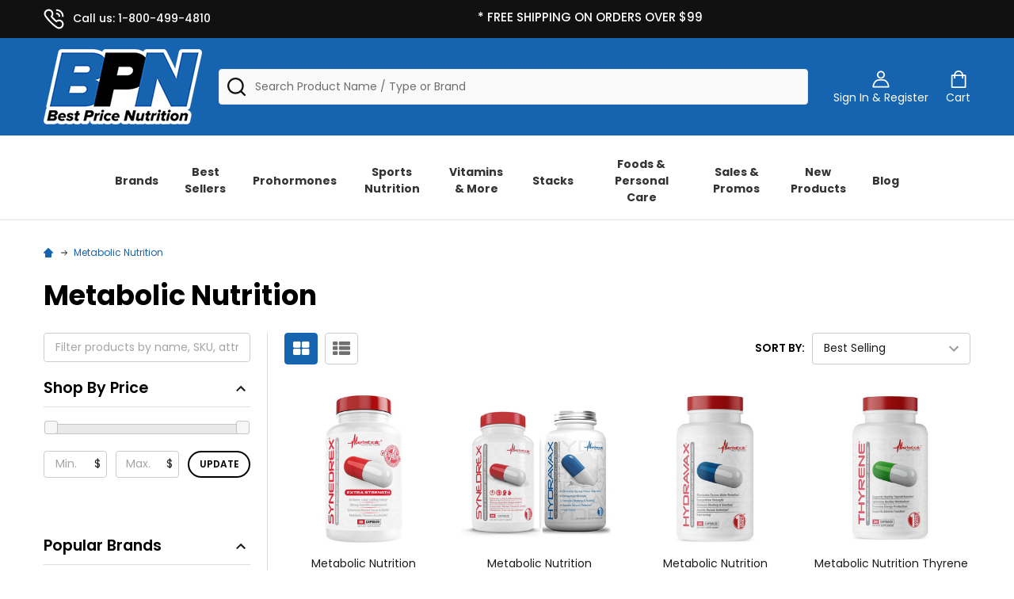

--- FILE ---
content_type: text/html; charset=UTF-8
request_url: https://www.bestpricenutrition.com/collections/metabolic-nutrition?filter.v.availability=0&filter.v.option.flavor=Chocolate&filter.v.option.flavor=Watermelon&filter.v.option.flavor=Vanilla+Latte&filter.v.option.flavors=Watermelon&filter.v.option.flavors=Mango&view=view-48
body_size: 97446
content:


    <!DOCTYPE html>
<html class="no-js" lang="en">
    
    <head>
         <title>Metabolic Nutrition - Protein, Fat Burners &amp;  Supplements</title>

        <link rel="dns-prefetch preconnect" href="https://cdn11.bigcommerce.com/s-2wcupekyn6" crossorigin><link rel="dns-prefetch preconnect" href="https://fonts.googleapis.com/" crossorigin><link rel="dns-prefetch preconnect" href="https://fonts.gstatic.com/" crossorigin>
        <meta name="keywords" content="bodybuilding supplements, prohormones, fat burners, protein, supplements"><link rel='canonical' href='https://www.bestpricenutrition.com/collections/metabolic-nutrition' /><meta name='platform' content='bigcommerce.stencil' />
        
        

        <link href="https://cdn11.bigcommerce.com/s-2wcupekyn6/product_images/Untitled%20design%20%281%29.png?t=1706206017" rel="shortcut icon">
        <meta name="viewport" content="width=device-width, initial-scale=1">
        
        <!-- Preconnect to external domains -->
        <!--<link rel="preconnect" href="https://searchserverapi.com">-->
        <link rel="preconnect" href="https://widget.sezzle.com">
        
        <!--<link rel="dns-prefetch" href="https://cdn.attn.tv">-->

        <script>
            document.documentElement.className = document.documentElement.className.replace('no-js', 'js');
        </script>

        <script>
    function browserSupportsAllFeatures() {
        return window.Promise
            && window.fetch
            && window.URL
            && window.URLSearchParams
            && window.WeakMap
            // object-fit support
            && ('objectFit' in document.documentElement.style);
    }

    function loadScript(src) {
        var js = document.createElement('script');
        js.src = src;
        js.onerror = function () {
            console.error('Failed to load polyfill script ' + src);
        };
        document.head.appendChild(js);
    }

    if (!browserSupportsAllFeatures()) {
        loadScript('https://cdn11.bigcommerce.com/s-2wcupekyn6/stencil/c62f7110-a336-013e-2dec-6a4569d350ab/e/a2f39f10-d789-013e-e586-4ea0a5dcd80a/dist/theme-bundle.polyfills.js');
    }
</script>
<!-- preload polyfill -->
<script>!function(n){"use strict";n.loadCSS||(n.loadCSS=function(){});var o=loadCSS.relpreload={};if(o.support=function(){var e;try{e=n.document.createElement("link").relList.supports("preload")}catch(t){e=!1}return function(){return e}}(),o.bindMediaToggle=function(t){var e=t.media||"all";function a(){t.addEventListener?t.removeEventListener("load",a):t.attachEvent&&t.detachEvent("onload",a),t.setAttribute("onload",null),t.media=e}t.addEventListener?t.addEventListener("load",a):t.attachEvent&&t.attachEvent("onload",a),setTimeout(function(){t.rel="stylesheet",t.media="only x"}),setTimeout(a,3e3)},o.poly=function(){if(!o.support())for(var t=n.document.getElementsByTagName("link"),e=0;e<t.length;e++){var a=t[e];"preload"!==a.rel||"style"!==a.getAttribute("as")||a.getAttribute("data-loadcss")||(a.setAttribute("data-loadcss",!0),o.bindMediaToggle(a))}},!o.support()){o.poly();var t=n.setInterval(o.poly,500);n.addEventListener?n.addEventListener("load",function(){o.poly(),n.clearInterval(t)}):n.attachEvent&&n.attachEvent("onload",function(){o.poly(),n.clearInterval(t)})}"undefined"!=typeof exports?exports.loadCSS=loadCSS:n.loadCSS=loadCSS}("undefined"!=typeof global?global:this);</script>
        <script>window.consentManagerTranslations = `{"locale":"en","locales":{"consent_manager.data_collection_warning":"en","consent_manager.accept_all_cookies":"en","consent_manager.gdpr_settings":"en","consent_manager.data_collection_preferences":"en","consent_manager.manage_data_collection_preferences":"en","consent_manager.use_data_by_cookies":"en","consent_manager.data_categories_table":"en","consent_manager.allow":"en","consent_manager.accept":"en","consent_manager.deny":"en","consent_manager.dismiss":"en","consent_manager.reject_all":"en","consent_manager.category":"en","consent_manager.purpose":"en","consent_manager.functional_category":"en","consent_manager.functional_purpose":"en","consent_manager.analytics_category":"en","consent_manager.analytics_purpose":"en","consent_manager.targeting_category":"en","consent_manager.advertising_category":"en","consent_manager.advertising_purpose":"en","consent_manager.essential_category":"en","consent_manager.esential_purpose":"en","consent_manager.yes":"en","consent_manager.no":"en","consent_manager.not_available":"en","consent_manager.cancel":"en","consent_manager.save":"en","consent_manager.back_to_preferences":"en","consent_manager.close_without_changes":"en","consent_manager.unsaved_changes":"en","consent_manager.by_using":"en","consent_manager.agree_on_data_collection":"en","consent_manager.change_preferences":"en","consent_manager.cancel_dialog_title":"en","consent_manager.privacy_policy":"en","consent_manager.allow_category_tracking":"en","consent_manager.disallow_category_tracking":"en"},"translations":{"consent_manager.data_collection_warning":"We use cookies (and other similar technologies) to collect data to improve your shopping experience.","consent_manager.accept_all_cookies":"Accept All Cookies","consent_manager.gdpr_settings":"Settings","consent_manager.data_collection_preferences":"Website Data Collection Preferences","consent_manager.manage_data_collection_preferences":"Manage Website Data Collection Preferences","consent_manager.use_data_by_cookies":" uses data collected by cookies and JavaScript libraries to improve your shopping experience.","consent_manager.data_categories_table":"The table below outlines how we use this data by category. To opt out of a category of data collection, select 'No' and save your preferences.","consent_manager.allow":"Allow","consent_manager.accept":"Accept","consent_manager.deny":"Deny","consent_manager.dismiss":"Dismiss","consent_manager.reject_all":"Reject all","consent_manager.category":"Category","consent_manager.purpose":"Purpose","consent_manager.functional_category":"Functional","consent_manager.functional_purpose":"Enables enhanced functionality, such as videos and live chat. If you do not allow these, then some or all of these functions may not work properly.","consent_manager.analytics_category":"Analytics","consent_manager.analytics_purpose":"Provide statistical information on site usage, e.g., web analytics so we can improve this website over time.","consent_manager.targeting_category":"Targeting","consent_manager.advertising_category":"Advertising","consent_manager.advertising_purpose":"Used to create profiles or personalize content to enhance your shopping experience.","consent_manager.essential_category":"Essential","consent_manager.esential_purpose":"Essential for the site and any requested services to work, but do not perform any additional or secondary function.","consent_manager.yes":"Yes","consent_manager.no":"No","consent_manager.not_available":"N/A","consent_manager.cancel":"Cancel","consent_manager.save":"Save","consent_manager.back_to_preferences":"Back to Preferences","consent_manager.close_without_changes":"You have unsaved changes to your data collection preferences. Are you sure you want to close without saving?","consent_manager.unsaved_changes":"You have unsaved changes","consent_manager.by_using":"By using our website, you're agreeing to our","consent_manager.agree_on_data_collection":"By using our website, you're agreeing to the collection of data as described in our ","consent_manager.change_preferences":"You can change your preferences at any time","consent_manager.cancel_dialog_title":"Are you sure you want to cancel?","consent_manager.privacy_policy":"Privacy Policy","consent_manager.allow_category_tracking":"Allow [CATEGORY_NAME] tracking","consent_manager.disallow_category_tracking":"Disallow [CATEGORY_NAME] tracking"}}`;</script>
        
        <script>
            window.lazySizesConfig = window.lazySizesConfig || {};
            window.lazySizesConfig.loadMode = 1;
        </script>
        <script async src="https://cdn11.bigcommerce.com/s-2wcupekyn6/stencil/c62f7110-a336-013e-2dec-6a4569d350ab/e/a2f39f10-d789-013e-e586-4ea0a5dcd80a/dist/theme-bundle.head_async.js"></script>
        
        <script>
            window.dataLayer = window.dataLayer || [];
            function gtag(){dataLayer.push(arguments);}
            gtag('js', new Date());
        </script>

            <link href="https://fonts.googleapis.com/css?family=Source+Sans+Pro:600,400%7CPoppins:400,500,600,700&display=block" rel="stylesheet">
            <script async src="https://cdn11.bigcommerce.com/s-2wcupekyn6/stencil/c62f7110-a336-013e-2dec-6a4569d350ab/e/a2f39f10-d789-013e-e586-4ea0a5dcd80a/dist/theme-bundle.font.js"></script>
            <link data-stencil-stylesheet href="https://cdn11.bigcommerce.com/s-2wcupekyn6/stencil/c62f7110-a336-013e-2dec-6a4569d350ab/e/a2f39f10-d789-013e-e586-4ea0a5dcd80a/css/theme-b3616ca0-d783-013e-65a9-6e771e833a19.css" rel="stylesheet">
            <!-- Start Tracking Code for analytics_facebook -->

<script data-bc-cookie-consent="4" type="text/plain">
!function(f,b,e,v,n,t,s){if(f.fbq)return;n=f.fbq=function(){n.callMethod?n.callMethod.apply(n,arguments):n.queue.push(arguments)};if(!f._fbq)f._fbq=n;n.push=n;n.loaded=!0;n.version='2.0';n.queue=[];t=b.createElement(e);t.async=!0;t.src=v;s=b.getElementsByTagName(e)[0];s.parentNode.insertBefore(t,s)}(window,document,'script','https://connect.facebook.net/en_US/fbevents.js');

fbq('set', 'autoConfig', 'false', '672924344638447');
fbq('dataProcessingOptions', []);
fbq('init', '672924344638447', {"external_id":"2eff6ce9-78ef-4f7b-91fa-d2b3bb8bd452"});
fbq('set', 'agent', 'bigcommerce', '672924344638447');

function trackEvents() {
    var pathName = window.location.pathname;

    fbq('track', 'PageView', {}, "");

    // Search events start -- only fire if the shopper lands on the /search.php page
    if (pathName.indexOf('/search.php') === 0 && getUrlParameter('search_query')) {
        fbq('track', 'Search', {
            content_type: 'product_group',
            content_ids: [],
            search_string: getUrlParameter('search_query')
        });
    }
    // Search events end

    // Wishlist events start -- only fire if the shopper attempts to add an item to their wishlist
    if (pathName.indexOf('/wishlist.php') === 0 && getUrlParameter('added_product_id')) {
        fbq('track', 'AddToWishlist', {
            content_type: 'product_group',
            content_ids: []
        });
    }
    // Wishlist events end

    // Lead events start -- only fire if the shopper subscribes to newsletter
    if (pathName.indexOf('/subscribe.php') === 0 && getUrlParameter('result') === 'success') {
        fbq('track', 'Lead', {});
    }
    // Lead events end

    // Registration events start -- only fire if the shopper registers an account
    if (pathName.indexOf('/login.php') === 0 && getUrlParameter('action') === 'account_created') {
        fbq('track', 'CompleteRegistration', {}, "");
    }
    // Registration events end

    

    function getUrlParameter(name) {
        var cleanName = name.replace(/[\[]/, '\[').replace(/[\]]/, '\]');
        var regex = new RegExp('[\?&]' + cleanName + '=([^&#]*)');
        var results = regex.exec(window.location.search);
        return results === null ? '' : decodeURIComponent(results[1].replace(/\+/g, ' '));
    }
}

if (window.addEventListener) {
    window.addEventListener("load", trackEvents, false)
}
</script>
<noscript><img height="1" width="1" style="display:none" alt="null" src="https://www.facebook.com/tr?id=672924344638447&ev=PageView&noscript=1&a=plbigcommerce1.2&eid="/></noscript>

<!-- End Tracking Code for analytics_facebook -->

<!-- Start Tracking Code for analytics_siteverification -->

<meta name="google-site-verification" content="9p0lQUumSbfSniE19a9fBxLreJ-MuaTjr1vQIGByJAc" />

<!-- End Tracking Code for analytics_siteverification -->


<script type="text/javascript" src="https://checkout-sdk.bigcommerce.com/v1/loader.js" defer ></script>
<script>window.consentManagerStoreConfig = function () { return {"storeName":"Best Price Nutrition","privacyPolicyUrl":"https:\/\/www.bestpricenutrition.com\/privacy-policy","writeKey":null,"improvedConsentManagerEnabled":true,"AlwaysIncludeScriptsWithConsentTag":true}; };</script>
<script type="text/javascript" src="https://cdn11.bigcommerce.com/shared/js/bodl-consent-32a446f5a681a22e8af09a4ab8f4e4b6deda6487.js" integrity="sha256-uitfaufFdsW9ELiQEkeOgsYedtr3BuhVvA4WaPhIZZY=" crossorigin="anonymous" defer></script>
<script type="text/javascript" src="https://cdn11.bigcommerce.com/shared/js/storefront/consent-manager-config-3013a89bb0485f417056882e3b5cf19e6588b7ba.js" defer></script>
<script type="text/javascript" src="https://cdn11.bigcommerce.com/shared/js/storefront/consent-manager-08633fe15aba542118c03f6d45457262fa9fac88.js" defer></script>
<script type="text/javascript">
var BCData = {};
</script>
<script src='https://a00dg1xu-us-en-us.myexperro.com/bigc-app/df87f78e-22ad-493f-9e62-51a61ea49c3d_f7d6ac58-755c-4b17-a33a-fc161d46a91a_25.js?hash=681f68bb489ca44494911b7d20f9ce5e'   ></script><script src='https://bigcommerce-storefront.getredo.com/main.js'   ></script><script data-bc-cookie-consent="2" type="text/plain">
				
    (function (w,d,s,u,o,c,e,x){
				
        w['TrackingSystemObject']=o;
				
        e=d.createElement(s);e.async=1;e.src=u;e.onload=c;
				
        x=d.getElementsByTagName(s)[0];x.parentNode.insertBefore(e, x);
				
    })(window,document,'script','https://cdn.refersion.com/refersion.js','r',function () {
				
        /*Configure SDK*/
				
        r.pubKey = 'pub_118b92d38848ca172037';
				
        r.settings.fp_off = true;
				
        r.cart_type='BIGCOMMERCE';
				
        /*Initialize*/
				
        r.initializeXDLS().then(() => {
				
            r.launchDefault();
				
        });
     });
</script><!-- Google Tag Manager -->
<script>(function(w,d,s,l,i){w[l]=w[l]||[];w[l].push({'gtm.start':
new Date().getTime(),event:'gtm.js'});var f=d.getElementsByTagName(s)[0],
j=d.createElement(s),dl=l!='dataLayer'?'&l='+l:'';j.async=true;j.src=
'https://www.googletagmanager.com/gtm.js?id='+i+dl;f.parentNode.insertBefore(j,f);
})(window,document,'script','dataLayer','GTM-TNZJ2DB');</script>
<!-- End Google Tag Manager --><!--Remove In Stock Icon-->
<script data-bc-cookie-consent="2" type="text/plain">
(function() {
var style = document.createElement('style');
style.innerHTML = '.productView-stockLabel:not(._outstock) { display: none }';
document.head.appendChild(style);
})();
</script>
<!--Remove In Stock Icon End--><script data-bc-cookie-consent="4" type="text/plain">
/*    
<meta name="msvalidate.01" content="BEB2AF3B02F8A751169CADB448A5BDDC" />
*/
</script><script type="text/javascript">
    var attnData = {
	    pageType: "category",
            orderData: {},
    }
try {
    if ("") {
        fetch("/api/storefront/order/", {
            credentials: "include",
        })
        .then(function (response) {
            return response.json();
        })
        .then(function (orderInfo) {
            window.attnData = window.attnData || {
			        pageType: "category",
    		        orderData: {},
		            }
            window.attnData.orderData = {
                cartTotal: orderInfo.orderAmount,
                cartId: orderInfo.cartId,
			    cartCoupon: orderInfo.coupons.length > 0 ? orderInfo.coupons[0].code : null,
                orderId: orderInfo.orderId,
                phone: orderInfo.billingAddress.phone,
                email: orderInfo.billingAddress.email,
                items: orderInfo.lineItems.physicalItems.map(item => {
                    return {
                        sku: item.productId,
                        subProductId: item.variantId,
                        name: item.name,
                        image: item.imageUrl,
                        price: item.salePrice,
                        currency: orderInfo.currency.code,
                        quantity: item.quantity,
                    }
                }),
            }
        })
}} catch (e) {}
</script>
<script type="text/javascript">
 const attn_upc = "";
    const attn_price = "";
    var variant = null;
    const attnBCProducts = window.attn_bc_products = window.attn_bc_products || {};
    const productsCatalogue = attnBCProducts.products = attnBCProducts.products || [];
    const product = {
        sku: '',
        subProductId: variant,
        productId: '',
        name: '',
        image: 'https://cdn11.bigcommerce.com/s-2wcupekyn6/stencil/c62f7110-a336-013e-2dec-6a4569d350ab/e/a2f39f10-d789-013e-e586-4ea0a5dcd80a/img/ProductDefault.svg',
        category: '',
        price: attn_price,
        currency: 'USD' || 'USD',
    };
    if (attnData.pageType === 'product' && product.sku) {    try {
        fetch('/graphql', {
            method: 'POST',
            credentials: 'same-origin',
            headers: {
              'Content-Type': 'application/json',
              'Authorization': 'Bearer eyJ0eXAiOiJKV1QiLCJhbGciOiJFUzI1NiJ9.[base64].lw3Lf_OaUUMszEux3EkgVWMdev_QgD8DOq6eTsBzMUBTCVkW58tfGtY7SprZ-8U4N3zhAvfd8KCqgOVNzIjJ2Q'
            },
            body: JSON.stringify({ query: '{ site {product(entityId: ) { sku, variants{edges{node{upc, entityId, prices{price{value}}}}}}}}'})})
            .then(data => data.json())
            .then(json => json?.data?.site?.product?.variants?.edges)
            .then(variantsArr =>  {
                if (variantsArr.length === 1) {
                    variant = variantsArr[0]?.node?.entityId;
                } else if (attn_upc) {
                    variant = variantsArr.find(variantObj => variantObj?.node?.upc === attn_upc)?.node.entityId;
                } else if (attn_price) {
                    variant = variantsArr.find(variantObj => variantObj?.node?.prices?.price?.value?.toString() === attn_price)?.node.entityId;
                } else {
                    variant = variantsArr[0]?.node?.entityId;
                }
            })
            .then(() => {
                product.subProductId = variant;
                attnBCProducts["current_product"] = product;
                if (productsCatalogue.filter(i => {i.productId === '' && i.subProductId === variant}).length === 0) {
                    productsCatalogue.push(product);
                }
            })
    } catch {
        attnBCProducts["current_product"] = product;
        if (productsCatalogue.filter(i => i.productId === '').length === 0) {
            productsCatalogue.push(product);
        }
    }}
</script><script data-bc-cookie-consent="2" type="text/plain" src="https://cdn.userway.org/widget.js" data-account="RQHQZTd1Cy"></script><script async type="text/javascript"
src="https://kdiaa.bestpricenutrition.com/providers/atLabel/load" onError="var
fallbackScript = document.createElement('script');
fallbackScript.src="https://cdn.attn.tv/bestpricenutrition/dtag.js";
document.head.appendChild(fallbackScript);"></script><script data-bc-cookie-consent="2" type="text/plain" src="https://appdevelopergroup.co/apps/bc_smartbar/js/smartbar.js?shop=c2130960199f992f8c782da859d8ec0a"></script>

<script data-cfasync="false" data-dd-sm-ignore="true" data-cookieconsent="ignore" id="wsa-tag-manager-javascript-h-test" nonce="">!function(w,d){if(d.location.href.indexOf('showHidden=true')<0&&d.location.href.indexOf('shogun.page/previews')<0){w.TagRocket=w.TagRocket||{};var T=w.TagRocket;T.teh=[];w.onerror=function(m,s,l,c,e){T.teh.push((l?(l+' '):'')+(c?(c+' '):'')+m+(m.colno?(':'+m.colno):'')+(s?(' '+s):''));};function a(s){var e=d.createElement('script'),h=d.getElementsByTagName('head')[0];e.appendChild(d.createTextNode(s));h.insertBefore(e,h.firstChild)}a('()=>{};window.arrowFunctions=1');a('async function a(){};window.asyncFunctions=1');var m=new Date().toISOString(),q='wsa-tag-manager-javascript-',z;T.tah=function(s){w.dataLayer=w.dataLayer||[];if(!w.gtag){w.gtag=function(){dataLayer.push(arguments)};gtag('js',new Date);t=d.createElement('script');t.async=!0;t.setAttribute('src','https://www.googletagmanager.com/gtag/js?id=G-7XTJM93TLW');d.head.appendChild(t)};if(!w.wsa_tre){var n='denied';gtag('consent',{functionality_storage:n,ad_storage:n,analytics_storage:n,ad_user_data:n,ad_personalization:n,personalization_storage:n,security_storage:n});gtag('config',"G-7XTJM93TLW",{groups:'TagRocketErrorTracking',send_page_view:false});;gtag('config',"G-RRWY2MRLRD",{groups:'TagRocketErrorTracking',send_page_view:false});gtag('event','tag_rocket_error',{send_to:["G-RRWY2MRLRD"],description:'Script Failure',app_version:'3.46.45',tag_rocket_version:'1.94',ua:navigator.userAgent});};w.wsa_tre=1;if(w.console)console.error('Tag Rocket (h): '+s,T.teh);T.teh.forEach(function(e){gtag('event','app_error',{send_to:'G-7XTJM93TLW',scope:s,description:s+' 3.46.45 h '+e,message:'h '+e,app_version:'3.46.45',automatic:1,tag_rocket_version:'1.94',pagedatetime:m,datetime:m,ua:navigator.userAgent,tags:"unknown",environment:'Production'})})};p=function(){if(!T.ts&&!d.getElementById(q+'second'))T.tah('Header Script Missing');else if(!T.tss)T.tah('Header Script Failure1');else if(!T.ts)T.tah('Header Script Failure2');if(!T.tm&&!d.getElementById(q+'main'))T.tah('Footer Script Missing');else if(!T.tm)T.tah('Footer Script Failure')};if(w.addEventListener)w.addEventListener('DOMContentLoaded',p);else w.attachEvent('onDOMContentLoaded',p)}}(window,document)</script>               
<script data-cfasync="false" data-dd-sm-ignore="true" data-cookieconsent="ignore" id="wsa-tag-manager-javascript-second" nonce="">
/*
    Web Site Advantage: Tag Rocket App 1 of 2 Head [1.94.79923]
    https://bigcommerce.websiteadvantage.com.au/tag-rocket/
    Copyright (C) 2020 - 2025 Web Site Advantage
*/

!function(w,d){if(d.location.href.indexOf('showHidden=true')<0&&d.location.href.indexOf('shogun.page/previews')<0){w.TagRocket=w.TagRocket||{};var T=w.TagRocket;T.tss=1;T.tags='gads|ga4|bing';T.scc='US-OH';T.seu='false';T.l='';var eet=new Date,eei=0,eer=0,eea='G-7XTJM93TLW';T.ec=function(){gtag.apply(null,arguments)};T.a=function(s,e,c,o){try{if(!eei){eei=1;if(!w.gtag){w.gtag=function(){dataLayer.push(arguments)}}T.ec('config',eea,{groups:'TagRocketErrorTracking',send_page_view:false})}if(!eer){eer=1;T.ct=c;if(w.console)console.error('Tag Rocket: '+s+': '+e,o||'');T.ct=1;var z = e?e.substring(0,255):'-missing-';T.ec('event','app_error',{send_to:eea,scope:s,description:s+' 3.46.45 '+z,message:z,app_version:'3.46.45',automatic:1,tag_rocket_version:'1.94',pagedatetime:eet.toISOString(),datetime:new Date().toISOString(),ua:navigator.userAgent,tags:T.tags,timesinceload:new Date-eet,environment:'Production'});eer=0}}catch(x){try{T.ec('event','app_error',{send_to:eea,scope:'AppErrorError',description:'3.46.45 '+x,message:''+x,app_version:'3.46.45',tag_rocket_version:'1.94',pagedatetime:eet.toISOString(),datetime:new Date().toISOString(),ua:navigator.userAgent,tags:T.tags,timesinceload:new Date-eet,environment:'Production'});}catch(y){}}};T.eq=T.eq||[];if(w.addEventListener){w.addEventListener('error',function(){T.ef.apply(T,arguments)},{passive:!0,capture:!0});}else if(w.attachEvent){w.attachEvent('onerror',function(){T.ef.apply(T,arguments)});}if(!T.ef){T.ef=function(){T.eq.push(arguments)}};if(!T.cf){T.cq=T.cq||[];T.cf=function(){T.cq.push(arguments)};if(w.console){T.ce=console.error;console.error=function(){T.ce.apply(console,arguments);T.cf.apply(T,arguments)}}};try{T.dN='NewPromotionsAdded';T.eg=[];T.eh=0;T.cw=function(){T.ee(function(a){a.forEach(function(b){T.e(b.addedNodes,function(c){if(T.bA(c,T.bu)=='promotion'&&T.bz(c,'found')){T.eg.push(c)}T.e(T.eb(c,"["+T.bu+"='promotion']"),function(e){if(T.bz(e,'found')){T.eg.push(e)}})})});if(T.bj(T.eg)&&!T.eh){T.A(function(){T.eh=T.be(function(){T.eh=0;T.f(T.dN,{elements:T.eg});T.eg=[];},100,'New Promotions Added')})}});};T.dX=[];T.dY=0;T.dZ=function(a){T.e(a,function(b){T.dX=T.dX.concat(T.bp(b));if(T.bA(b,T.bu)=='list'&&T.ea(b)&&T.bz(b,'found')){T.dX.push(b)}T.e(T.eb(b,"["+T.bu+"='list']"),function(c){if(T.ea(c)&&T.bz(c,'found')){T.dX.push(c)}})})};T.ed=function(){T.A(function(){if(T.bj(T.dX)){if(T.dY)T.dT(T.dY);T.dY=T.be(function(){T.f(T.cY,{elements:T.dX});T.dX=[];T.dY=0},500,'New Products Added')}})};T.cv=function(e){T.ee(function(f){f.forEach(function(g){T.dZ(g.addedNodes);});T.ed();},e||d.body)};T.cY='NewProductsAdded';T.aQ='UserDataUpdated';T.eb=function(a,b){if(!a.querySelectorAll)return[];var c=a.querySelectorAll(b);if(Array.from)return Array.from(c);else return c};T.bt=function(a){return T.eb(d,a)};T.ea=function(a){var b=T.bA(a,T.bv);return b&&!isNaN(parseInt(b,10))};T.P=function(a){return typeof a!=='undefined'&&a!==null};T.w=function(a){return a===0||(T.P(a)&&a!==''&&!isNaN(a))};T.en=function(a){var b=String.fromCodePoint;if(b){return b(a)}return ''};T.em=function(a,b,c){var e=[].slice.call(a).map(function(f){if(c||typeof(f)==='function')return f;try{return T.E(f)}catch(g){if(Array.isArray(f)){return [].concat(f)}else return f}});if(T.bj(e)){e[0]=T.en(b)+' %cTag Rocket: %c'+e[0];e.splice(1,0,'color:none;');e.splice(1,0,'color:#28a300;')}return e};T.aP=function(){if(w.console)console.warn.apply(console,T.em(arguments,0x1F6A8,1))};T.cG=function(){if(w.console)console.error.apply(console,T.em(arguments,0x26A0,1))};T.ag=function(a,b){return a.sort(function(c,e){return e.price*e.quantity-c.price*c.quantity}).slice(0,b)};T.cN=function(a,b,c,e){var f,g=function(h){if(h>=T.bj(a))c&&c();else T.be(function(){T.t('SB95',function(){f=b(a[h],h);if(typeof f!=='undefined')c&&c(f);else g(h+1)},1)},0,'Yield '+h+' '+e);};g(0)};T.e=function(a,b){var c,e,f=T.bj(a);if(a&&f)for(c=0;c<f;c++){e=b(a[c],c);if(typeof e!=='undefined')return e}};T.dm=function(a,b){if(a&&T.bj(a))for(var c=0;c<T.bj(a);c++){if(a[c]===b)return true}};T.ei=function(a,b,c){a.setAttribute(b,c)};T.p=function(a,b,c){if(T.P(c)&&c!=='')a[b]=c};T.cp=function(a,b){if(!b||!a)return a;var c=b.split('.'),e=a[c.shift()];return T.cp(e,c.join('.'))};T.t=function(a,b,c,e){try{c&&b.apply(this,e)}catch(f){T.a(a,''+f,1,f)}};T.bC=function(a,b,c,e){var f=function(){T.t.call(this,'SB24',c,1,arguments)};if(b==T.S&&d.readyState!="loading"){T.be(f,0,T.S)}else{e=e||{};if(!T.P(e.passive)){e.passive=!0;}a.addEventListener&&a.addEventListener(b,f,e)||a.attachEvent&&a.attachEvent('on'+b,f)}};T.R=function(a,b){T.bC(w,a,function(a){if(!b.done){b.done=1;b(a)}},{once:!0})};T.bf=function(a,b){try{return JSON.stringify(a,b)}catch(c){throw ''+T.bf.caller+' '+c}};T.cg=function(a){return a&&JSON.parse(a)};T.E=function(a){return T.cg(T.bf(a))};T.dj=function(a){return T.bf(a)=='{}'};T.U=function(a){var b=Object(a),c,e,f,g=arguments;for(c=1;c<g.length;c++){e=g[c];if(e!=null){for(f in e){if(Object.prototype.hasOwnProperty.call(e,f))b[f]=e[f];}}}return b;};T.bj=function(a){return a.length};T.bF=function(a){try{if(!localStorage||T.el)return !1;return localStorage.removeItem(a)}catch(b){T.a('SB63','Incognito Safari has blocked localStorage. This stops us tracking things like add to cart events',1,b);T.el=!0}};T.bD=function(a){try{if(!localStorage||T.el)return !1;return localStorage.getItem(a)}catch(b){T.a('SB61','Incognito Safari has blocked localStorage. This stops us tracking things like add to cart events',1,b);T.el=!0}};T.bE=function(a,b){try{if(!localStorage||T.el)return !1;localStorage.setItem(a,b)}catch(c){T.a('SB60','Incognito Safari has blocked localStorage. This stops us tracking things like add to cart events',1,c);T.el=!0}};T.aq=function(a){var b=d.cookie.match(new RegExp('(^| )'+a+'=([^;]+)')),c=b&&unescape(b[2])||'';return c=='deleted'?'':c};T.M=function(a){var b=w.performance;return b&&b.getEntriesByType&&b.getEntriesByType(a)};T.L=function(){var a=navigator;return a.connection||a.mozConnection||a.webkitConnection};T.J=function(a,b,c){return (a||'').replace(b,c||'')};T.at=function(a){return (a||'').trim().toLowerCase()};T.bm=function(a){return T.J(T.J(T.at(a),/([^a-z0-9 _])/g),/ +/g,'_')};T.aF=function(a,b){return a.indexOf(b)>=0};T.N=function(a,b){b=b||255;if(!a)return '(missing)';a=T.J((''+a).trim(),/ *(\r\n|\n|\r) */gm,' ');if(T.bj(a)<=b)return a;return a.substring(0,b-3)+'...'};T.cH=function(a,b){var c='',e='';switch(b){case 'AU':c='0011';e='61';break;case 'US':case 'CA':c='011';e='1';break;case 'GB':c='011';e='44';break;case 'IT':c='00';e='39';break;}a=T.J(a,/[^\d+]+/g);if(c)a=T.J(a,new RegExp('^'+c),'+');if(a[0]!='+'&&e){a='+'+T.J(e+a,/^0/);}return a};T.bB=function(a,b){return a.hasAttribute(b)};T.bA=function(a,b){if(a.getAttribute)return T.N(a.getAttribute(b))};T.bz=function(a,b){var c='data-tagrocket-'+b;if(T.bB(a,c))return 0;T.ei(a,c,'1');return 1};T.bI=function(a,b,c,e){var f=setInterval(function(){T.t(a,function(){try{c()}catch(g){if(b)clearInterval(f);throw g}},1)},e);return f};T.cs=function(a,b,c,e){if(a)T.dT(a);return T.be(b,c,e)};T.dT=function(a){clearTimeout(a)};T.be=function(a,b,c){return setTimeout(a,b,'Tag Rocket '+(c||''))};T.bP=function(a,b,c){T.dy('query getCartMetafields{site{cart{metafields(namespace:"bc_storefront" keys:["'+b+'"]){edges{node{entityId}}}}}}',function(e,f){T.t('SB82',function(){if(e>0){var g='createCartMetafield',h='',i=T.cp(f,'data.site.cart.metafields.edges');if (i&&i.length){g='updateCartMetafield';h=' metafieldEntityId:'+i[0].node.entityId}T.dy('mutation '+g+'{cart{'+g+'(input:{cartEntityId:"'+a+'" data:{key:"'+b+'" value:"'+T.bf(c).replace(/"/g,'\\"')+'"}'+h+'}){metafield{id entityId key value}errors{...on Error{message}}}}}',function(e,j){T.t('SB83',function(){if(e>0){}},1)})}},1)})};T.ek=function(a){T.cA.appendChild(a)};T.ej=function(a,b,c){b=b||{};if(b.onvisible&&d.hidden){T.R('visibilitychange',function(){T.ej(a,b,c)});return};var e=d.createElement(a),f;if(b.id&&d.getElementById(b.id))return;for(var g in b){T.ei(e,g,b[g])}e.onload=e.onreadystatechange=function(){f=e.readyState;if(!f||f=='loaded'||f=='complete'){if(c)c();c=null}};T.ek(e);return e};T.df=function(a){T.ej('style',{type:'text/css'}).appendChild(d.createTextNode(a));};T.aO=function(a,b,c){b=b||{};b.src=a;if(!T.P(b.async))b.async=!0;if(T.cD)b.nonce=T.cD;if(!T.P(b.onvisible)&&T.pageType!='orderconfirmation')b.onvisible=!0;if(T.pageType!='orderconfirmation'||T.b.updated){T.ej('script',b,c)}else{T.o(T.aQ,function(){T.ej('script',b,c)})}};T.dF=function(a){if(T.bB(a,'data-list-name'))return T.bA(a,'data-list-name');if(a.parentElement)return T.dF(a.parentElement)};T.O=function(){var a=d.querySelector('head meta[name="description"]');if(a)return T.bA(a,'content');};T.cF=function(a){var b=w.location.href.match(new RegExp('[?&]'+a+'=([^&]*)'));return decodeURIComponent(b&&b[1]||'')};T.ee=function(a,b,c){if(w.MutationObserver)T.R(T.S,function(){c=c||{childList:!0,subtree:!0};b=b||d.body;if(!b)throw 'no target';new MutationObserver(a).observe(b,c)})};T.aL=function(a,b){if(a&&a.event_log)a.event_log+=b};T.dN='NewPromotionsAdded';T.eg=[];T.eh=0;T.cw=function(){T.ee(function(a){a.forEach(function(b){T.e(b.addedNodes,function(c){if(T.bA(c,T.bu)=='promotion'&&T.bz(c,'found')){T.eg.push(c)}T.e(T.eb(c,"["+T.bu+"='promotion']"),function(e){if(T.bz(e,'found')){T.eg.push(e)}})})});if(T.bj(T.eg)&&!T.eh){T.A(function(){T.eh=T.be(function(){T.eh=0;T.f(T.dN,{elements:T.eg});T.eg=[];},100,'New Promotions Added')})}});};T.dX=[];T.dY=0;T.dZ=function(a){T.e(a,function(b){T.dX=T.dX.concat(T.bp(b));if(T.bA(b,T.bu)=='list'&&T.ea(b)&&T.bz(b,'found')){T.dX.push(b)}T.e(T.eb(b,"["+T.bu+"='list']"),function(c){if(T.ea(c)&&T.bz(c,'found')){T.dX.push(c)}})})};T.ed=function(){T.A(function(){if(T.bj(T.dX)){if(T.dY)T.dT(T.dY);T.dY=T.be(function(){T.f(T.cY,{elements:T.dX});T.dX=[];T.dY=0},500,'New Products Added')}})};T.cv=function(e){T.ee(function(f){f.forEach(function(g){T.dZ(g.addedNodes);});T.ed();},e||d.body)};T.cY='NewProductsAdded';T.au='PromotionsVisible';T.dM=function(a){T.bo(T.au,a)};T.bn=function(a,b){var c,e=[];T.e(a.infos||a.items||a,function(f){c=f.product||f;if(!c.completed){e.push(c);}});if (T.bj(e)&&T.cF('showHidden')!='true'&&!e[0].name.includes('Package Protection')&&!T.aF(w.location.href,'translate.goog')){T.a('SB55e',''+T.bj(e)+' incomplete products on '+b+' '+e[0].productId+' '+e[0].name,1,e);}};T.dI=function(a,b){var c="["+T.bu+"='list']["+T.bv+"='"+a+"']";if(b)c="[data-list-name='"+T.J(b,/['"\\]/g,'\\$&')+"'] "+c;return d.querySelector(c)};T.n='ProductsVisible';T.dK=function(a,b){if(T.ba||T.bb)a.search=T.ba||T.bb;T.bn(a,T.n);T.cR(T.n,a,b)};T.dU=function(a){T.t('SB19b',function(){var b,c={},e;T.e(a,function(f){if(!f.seen){f.seen=1;b=f.callback.name+f.id;if(!c[b])c[b]=[];c[b].push(f)}});for(var g in c){e=c[g][0];e.callback({infos:c[g],list:e.list})}},1)};T.dW=0;T.dV=[];T.dP=function(a){a.visibleTime=0;if(!T.P(a.minVisibleTime))a.minVisibleTime=2e3;var b,c=new IntersectionObserver(function(e){T.e(e,function(f){if(f.isIntersecting){a.lastVisible=new Date;a.trigger='visible';b=T.be(function(){c.disconnect();T.dV.push(a);if(T.dW)return;T.dW=T.be(function(){T.dW=0;if(T.bj(T.dV)){T.dU(T.dV);T.dV=[];}},1e3,'Visible Ticking')},a.minVisibleTime-a.visibleTime,'On First Visible')}else{if(b)T.dT(b);if(a.lastVisible){a.visibleTime+=new Date-a.lastVisible;a.lastVisible=0}}})},{threshold:[0.5]});c.observe(a.e)};T.dR=[];T.dS=0;T.dQ=function(a){T.dR.push(a)};T.cx=function(){T.t('SB18',function(){var b,c,e=0,f=1,g=function(a){if(a.seen)return false;if(a.e&&a.e.getBoundingClientRect){try{b=a.e.getBoundingClientRect()}catch(h){}if(b){return b.top>-b.height/2&&b.left>-b.width/2&&b.bottom-b.height/2<=(w.innerHeight||d.documentElement.clientHeight)&&b.right-b.width/2<=(w.innerWidth||d.documentElement.clientWidth)}}return a.percent<T.dS},i=function(j,k){if(!k&&c)return;T.dT(c);c=T.be(function(){c=0;T.t('SB18a',function(){l()},1)},j,'Scroll Tick '+k)} ,l=function(){var m=[],n=1,o,p,q,r=d.body,s=d.documentElement;q=w.pageYOffset,p=w.innerHeight;if(r&&r.scrollHeight){if(f==1)f=r.scrollHeight;if(s.clientHeight)n=s.clientHeight;if(q&&p)n=q+p;}o=n/f;if(o>T.dS){T.dS=o;e=n;T.t('SB18b',function(){T.e(T.dR,function(a){a.trigger='scroll '+o;if(g(a)&&T.bj(m)<=5)m.push(a)});if(T.bj(m)){T.dU(m);i(6e3,1)}},1);}};T.bC(d,'scroll',function(){i(1e3,0);});T.R('load',function(){l()})},1);};T.dL=function(a){if(a.e&&('IntersectionObserver' in window)){T.dP(a)}else{T.dQ(a)}};T.dO=function(a,b,c,e){if(!w._bcCsrfProtectionPatched&&e<10){T.be(function(){T.dO(a,b,c,e+1)},100,'XMLHttpRequest Wait '+e)}else{var f=new XMLHttpRequest();e=e||1;f.onreadystatechange=function(){if(this.readyState==4){if(this.status!=200){if(e<12){T.be(function(){T.dO(a,b,c,e+1)},1e3,'XMLHttpRequest Retry '+e)}else{T.a('SB36','Request Failed after '+e+' attempts : '+a+' '+this.status,1,f);b(0,this.status)}}else{b(1,f.responseText?T.cg(f.responseText):'-missing-')}}};f.open(c?'POST':'GET',a,true);f.withCredentials=true;f.setRequestHeader('Content-type','application/json');if(c){f.setRequestHeader('Authorization','Bearer '+T.cE);f.send(T.bf({query:c}))}else{f.send()}}};T.dn=function(a,b,c,e){if(T.aF(w.location.href,'googleusercontent.com')){c(0,'googleusercontent.com')}else{e=e||1;b=b||{};if(!w._bcCsrfProtectionPatched&&e<10){T.be(function(){T.dn(a,b,c,e+1)},100,'Fetch Wait '+e)}else{w.fetch(a,b).then(function(f){if(f.ok){f.text().then(function(g){var h;try{h=T.cg(g)}catch(i){throw 'JSON parse error '+i+' '+a}try{c(h?1:0,h||'-empty-')}catch(i){throw 'onComplete error '+i+' '+a}})}else{if(e<12){T.be(function(){T.dn(a,b,c,e+1)},1e3*e,'Fetch '+e)}else{T.a('SB30','Fetch '+e+' Last Fail '+a+' '+f.status,1,f);try{c(0,f.status)}catch(i){T.a('SB30b','Fetch '+a+' onComplete '+(j.message||j),1,j)}}}}).catch(function(j){if(!j.message||!j.message.match(/^(cancel|annul|brochen|NetworkError when|Failed to fetch|취소됨)/)){if(e<12){T.be(function(){T.dn(a,b,c,e+1)},1e3,'Fetch Error '+e+1)}else{T.a('SB29','Fetch '+e+' Last Error '+a+' '+(j.message||j),1,j);c(0,j.message||j)}}else c(-1,j.message||j)})}}};T.dy=function(a,b){var c='/graphql';if(w.fetch){T.dn(c,{method:'POST',credentials:'same-origin',headers:{'Content-Type':'application/json',Authorization:'Bearer '+T.cE},body:T.bf({query:a})},b)}else{T.dO(c,b,a)}};T.bM=function(a,b){if(w.fetch){T.dn(a,{credentials:'include'},b)}else{T.dO(a,b)}};T.by=function(){T.o(T.dN,function(a){T.bw(T.bx(a.elements))})};T.bw=function(a){T.e(a,function(b){if(!b.e)b.e=d.querySelector("["+T.bu+"='promotion']["+T.bv+"='"+b.id+"']");var c=b.location=='top'?0.1:0.9;if(b.e){if(T.bz(b.e,'registered')){T.dL({se: T.dJ,id:'',e:b.e,promotion:b,percent:c,callback:T.dM});T.bC(b.e,'click',function(){T.bo(T.aw,b)})}}else{T.dL({se: T.dJ,id:'',e:b.e,promotion:b,percent:c,callback:T.dM})}})};T.aw='PromotionClicked';T.dH=0;T.bl=function(a,b){T.dH++;T.e(a.items,function(c,e){if(!b||T.dm(b,c)){c.e=c.e||T.dI(c.productId,a.listName);var f={se: T.dJ,id:T.dH,e:c.e,product:c,list:a};if(c.e){if(T.bz(c.e,'registered')){f.callback=T.dK;f.percent=e/T.bj(a.items);T.dL(f);T.bC(c.e,'click',function(){if(!f.seen)T.dK({infos:[f],list:a});T.bo(T.ab,f);})}}else{f.callback=T.dK;f.percent=e/T.bj(a.items);T.dL(f);}}})};T.ab='ProductClicked';T.bx=function(a){var b,c,e,f,g=[];if(!a)a=T.bt("["+T.bu+"='promotion']["+T.bv+"]");T.e(a,function(h){b=T.bA(h,T.bv);c=T.bA(h,'data-name');e=T.bA(h,'data-position');f={e:h};if(b)f.id=parseInt(b,10);if(c)f.name=c;if(e)f.location=e;g.push(f)});return g};T.br=function(a){var b,c,e=[],f=T.dE(e,a);if(T.bj(e)){T.bk({reason:'List',items:e},function(g){T.e(g.items,function(h){if(h.categories)if(T.e(h.categories,function(i){if(i.id=='402'){T.cy=i.path;return 1}}))return});for(b in f){c=f[b];if(T.cy)c.category=T.cy;T.bl(c,g.items)}})}};T.dD=[];T.dE=function(a,b){var c,e,f,g,h,i={},j,k,l,m,n,o,p=['{','blogid','pageid','categoryid','ssib'],q='data-tagrocket-searchprovider';T.e(b,function(r){j=T.dF(r)||'Page: '+T.cz;c=j.split(':')[0].trim();m=j;if(T.aF(m,':'))m=m.split(':')[1].trim();i[j]=i[j]||{id:T.bm(j),type:c,listName:j,name:m,items:[]};n=T.dD[j]||0;f=T.bA(r,T.bv);e=T.bA(r,'data-product-price');l=T.bA(r,'data-product-category');g=T.bA(r,'data-name');h=T.bA(r,'data-product-brand');o=T.bA(r,'data-position');k={e:r,index:n};if(f)k.productId=parseInt(f,10);if(isNaN(k.productId)){if(!T.dG&&f&&p.some&&p.some(function(m){f.indexOf(m)!=0})){T.dG=1;T.a('SB43','Page contains invalid '+T.bv+' value: '+f,1,r)}}else{T.bz(r,'found');if(T.w(e))k.price=parseFloat(e);if(l)k.category={path:l,breadcrumbs:[l]};if(T.bB(r,q))k.searchprovider=T.bA(r,q);if(T.j)k.currency=T.j;if(!isNaN(o))k.index=parseInt(o,10)-1;T.dD[j]=n+1;a.push(k);i[j].items.push(k)}});return i};T.cb=function(a){var b='(unknown)';if(a&&a.nodeName){b=T.at(a.nodeName);if(b=='body')return 'html>body';if(b=='head')return 'html>head';if(a.id)return b+'#'+a.id;if(a.className&&T.bj(a.className))b+='.'+a.className.split(/[ ,]+/).join('.');if(a.parentElement)b=T.cb(a.parentElement)+'>'+b;return b}};T.r=function(a,b){if(isNaN(a))return a;if(!b)b=0;var c=Math.pow(10,b),e=Number.EPSILON||2.220446049250313e-16;return Math.round((a+e)*c)/c};T.dC='GetValue';T.getProductId=function(a,b,c,e,f){if(c.type=='giftCertificate')return c.type;var g=(c.isVariant&&f?f:e);if(g.length<1)return;return T.J(T.J(T.J(T.J(T.J(T.J(T.J(T.J(T.J(T.J(T.J((T.e(g.split('||'),function(h){if((!T.aF(h,'[[psku]]')||c.productSku)&&(!T.aF(h,'[[pmpn]]')||c.productMpn)&&(!T.aF(h,'[[pupc]]')||c.productUpc)&&(!T.aF(h,'[[pgtin]]')||c.productGtin)&&(!T.aF(h,'[[vname]]')||c.variantName)&&(!T.aF(h,'[[vid]]')||c.variantId)&&(!T.aF(h,'[[vsku]]')||c.variantSku)&&(!T.aF(h,'[[vmpn]]')||c.variantMpn)&&(!T.aF(h,'[[vupc]]')||c.variantUpc)&&(!T.aF(h,'[[vgtin]]')||c.variantGtin))return h})||'[[pid]]'),/\[\[pid\]\]/ig,c.productId),/\[\[pmpn\]\]/ig,c.productMpn),/\[\[pupc\]\]/ig,c.productUpc),/\[\[pgtin\]\]/ig,c.productGtin),/\[\[psku\]\]/ig,c.productSku),/\[\[vname\]\]/ig,c.variantName),/\[\[vid\]\]/ig,c.variantId),/\[\[vsku\]\]/ig,c.variantSku),/\[\[vmpn\]\]/ig,c.variantMpn),/\[\[vupc\]\]/ig,c.variantUpc),/\[\[vgtin\]\]/ig,c.variantGtin)};T.bT=function(a){T.b.updated=!0;try{var b=a.billingAddress;T.p(b,'phone',T.cH(b.phone,b.countryCode));T.p(T.b,'email',T.at(b.email));T.p(T.b,'phone',b.phone);T.p(T.b,'first_name',b.firstName);T.p(T.b,'last_name',b.lastName);T.p(T.b,'street',b.address1);T.p(T.b,'city',b.city);T.p(T.b,'state',b.stateOrProvince);T.p(T.b,'postal_code',b.postalCode);T.p(T.b,'country_code',b.countryCode);if(b.address2)T.b.street=(T.b.street?T.b.street+', ':'')+b.address2;}catch(c){T.a('SB56','Failed to update user data',1,c);}T.bo(T.aQ,T.b);};T.aQ='UserDataUpdated';T.dz=function(a,b){if(a.variants.edges){return T.e(a.variants.edges,function(c){if(c.node.entityId==b)return c.node})}};T.dA=function(a){var b='',c;T.e(a.options.edges,function(e,f){c=e.node;if(f)b+=', ';b+=c.displayName+':';T.e(c.values.edges,function(g){b+=' '+g.node.label})});return b};T.dw='ProductDataGathered';T.dx='CartDataGathered';T.bk=function(a,b){T.t('SB26c',function(){var c=a.cart,e,f,g,h,i=[],j=[],k=T.cF('showHidden')=='true',l=function(i){a.requests++;var m=i.slice(0,25),n=j.filter(function(o){return T.dm(m,o.p)&&!T.dm(n,o.v)}).map(function(o){return o.v});f='query Products{site{';if(h){f+='id:product(entityId:'+e[0].productId+'){entityId sku mpn upc gtin} product(sku:'+T.bf(h)+'){'}else{f+='products(first:25 entityIds:'+T.bf(m)+'){edges{node{'}f+='entityId sku name path defaultImage {url (width: 1000)}mpn upc gtin brand {name} categories{edges{node{name entityId breadcrumbs(depth:10 first:50){edges{node{name}}}}}}';if(c&&T.bj(n)){if(T.bj(n)>250)T.a('SB26','Can only get 250 variants. There are '+T.bj(n),1,n);f+='variants(first:250 entityIds:'+T.bf(n.slice(0,250))+'){edges{node{entityId mpn upc gtin options(first:50){edges{node{displayName values(first:50){edges{node{label}}}}}}}}}';}f+='twoVariants:variants(first:2){edges{node{entityId sku}}}';if(!h)f+='}}';f+='}}}';T.dy(f,function(p,q){T.t('SB32',function(){if(p>0){if(q.errors&&T.bj(q.errors))throw 'graphql '+q.errors[0].message;T.e(e,function(o){var r,s,t,u,v,x,y,z,aa,ab,ac,ad;if(h){x=T.cp(q,'data.site.product');y=T.cp(q,'data.site.id.sku');z=T.cp(q,'data.site.id.mpn');aa=T.cp(q,'data.site.id.upc');ab=T.cp(q,'data.site.id.gtin');delete o.productSku}else{ac=T.cp(q,'data.site.products.edges');if(!ac)T.a('SB32x',T.bf(q),1,q);x=T.e(ac,function(ae){if(!ae||!ae.node)T.a('SB32z',T.bf(q),1,q);if(ae&&ae.node&&ae.node.entityId==o.productId)return ae.node});if(x)y=x.sku}if(x){o.completed=!0;var af,ag=[],ah=o.sku,ai=x.name,aj=x.path,ak=x.defaultImage,al=x.mpn,am=x.upc,an=x.gtin,ao=x.brand,ap=o.variantId;ah=ah||h;if(y)o.productSku=y;if(ah&&y!=ah)o.variantSku=ah;if(ai)o.name=ai;if(ak){o.defaultImage=ak;if(ak.url)ak.data=T.J(ak.url,'/1000w/','/{:size}/')};if(aj)o.url=T.cB+aj;if(h){if(z)o.productMpn=z;else delete o.productMpn;if(aa)o.productUpc=aa;else delete o.productUpc;if(ab)o.productGtin=ab;else delete o.productGtin;if(al&&z!=al)o.variantMpn=al;if(am&&aa!=am)o.variantUpc=am;if(an&&ab!=an)o.variantGtin=an;}else{if(al)o.productMpn=al;if(am)o.productUpc=am;if(an)o.productGtin=an;}if(ao&&ao.name)o.brand=ao.name;if(ap&&c){ad=T.dz(x,ap);if(ad){if(ad.options)o.variantName=T.dA(ad);if(ad.mpn)o.variantMpn=ad.mpn;if(ad.upc)o.variantUpc=ad.upc;if(ad.gtin)o.variantGtin=ad.gtin}else{T.a('SB27','Failed to get extra variant information for variant: '+ap,1,x);o.variantName='(id='+ap+')'}};o.isVariant=(ah&&(!y||y!=ah))==!0;v=T.cp(x,'twoVariants.edges');if(T.bj(v)>0){af=v[0].node;if(!o.isVariant)o.hasVariants=T.bj(v)>1||!(o.productSku==af.sku||af.sku=='');if(T.bj(v)<2&&!o.variantId)o.variantId=af.entityId};o.categories=ag;t=T.cp(x,'categories.edges');T.e(t,function(aq){if(!aq||!aq.node){T.a('SB32c',T.bf(t),1,t)}else{s={id:aq.node.entityId,name:aq.node.name,breadcrumbs:[]};ag.push(s);u=T.cp(aq,'node.breadcrumbs.edges');if(!u){T.a('SB32b',T.bf(t),1,t)}else{T.e(u,function(ar){s.breadcrumbs.push(ar.node.name);});s.path=s.breadcrumbs.join("/");if(!r||r.id>s.id)r=s}}});o.category=r}})}else{if(T.pageType!='orderconfirmation'&&p==0)T.a(a.reason,'Failed to get extra information for '+T.bj(m)+',ok='+p+',status='+q,1,m)}if(T.bj(i)>25){l(i.slice(25))}else{if(p>0&&!c&&!T.aF(w.location.href,'translate.goog')){var as=[];T.e(e,function(o){if(!o.completed)as.push(o)});if(T.bj(as)&&!k){if(g)T.a('SB55d','Could not get extra product data for URL sku '+g,1,{issues:as,items:e});else if(h)T.a('SB55a','Could not get extra product data for sku '+h,1,{issues:as,items:e});else T.a('SB55b',a.reason+' '+a.requests+' Could not get extra product data for '+T.bj(as)+' out of '+T.bj(e)+' items. '+as[0].productId,1,{issues:as,items:e});T.a('SB55c',T.bf(q),1,q)}}if(a.reason==T.v&&T.bj(e)&&!e[0].variantId&&T.dB)e[0].variantId=T.dB;b(a)}},1)})};if(a.reason==T.v){g=T.cF('sku');h=a.items[0].sku||g;}if(c){c.items=[];var at=c.lineItems;if(at)T.e([].concat(at.physicalItems,at.digitalItems,at.giftCertificates),function(au){if(c.currency&&c.currency.code)au.currency=c.currency.code;if(!T.w(au.price))au.price=au.salePrice;if(!T.w(au.price))au.price=au.list_price;if(au.type=='giftCertificate'){au.price=au.amount;au.productId='giftCertificate';au.quantity=1;au.isTaxable=au.taxable;au.completed=!0}if(au&&!au.parentId)c.items.push(au)});else{T.a('SB26b','Missing lineItems '+a.reason+' '+T.bf(a.response||c),1,c);return}}e=a.items||c.items;a.items=e;if(c)c.items=e;T.products=T.products||[];T.products.push(e);var av=0;if(c){if(T.j&&!c.currency)c.currency={code:T.j};var aw,ax=c.baseAmount,ay=c.cartAmount,az=c.coupons;if(ax&&ay)c.totalDiscount=ax-ay;if(az)c.couponCodes=az.map(function(ba){return ba.code}).join(', ')}T.e(e,function(o){var bb=o.discountAmount,bc=o.couponAmount;if(!o.productId&&o.product_id)o.productId=o.product_id;if(!o.variantId&&o.variant_id)o.variantId=o.variant_id;aw=0;if(bb)aw+=bb;if(bc){aw+=bc;if(c&&c.couponCodes)o.couponCodes=c.couponCodes}if(aw){o.totalDiscount=aw;av+=aw}if(o.type!='giftCertificate'&&o.productId&&!T.dm(i,o.productId))i.push(o.productId);if(o.variantId)j.push({p:o.productId,v:o.variantId});});if(c&&c.orderAmount)c.totalDiscount=(c.discountAmount||0)+av;if(!T.bj(i)){T.A(function(){b(a)})}else{a.requests=0;l(i);}},1)};T.t('SB33',function(){var a=T.cp(w,'prototype'),b=T.cp(a,'send'),c=T.cp(a,'open'),e=w.fetch;if(!T.xe){if(c){a.open=function(f,g){this.rurl=g;return c.apply(this,arguments)}}if(b&&b.apply){a.send=function(){var h=this;T.bC(h,'readystatechange',function(){if(h.readyState==4&&(h.status>399||h.status==0)){T.xe(h)}});return b.apply(this,arguments)}}}T.xq=T.xq||[];T.xe=function(i){T.xq.push(i)};if(!T.fe){if(e&&e.apply){w.fetch=function(g){/*This detects fetch errors.Please look up the stack for the real cause of the error*/return e.apply(this,arguments).then(function(j){if(j.status>399)T.fe({type:'status',url:j.url,message:j.status});return j}).catch(function(k){T.fe({type:T.az,url:g.url||g,message:k.stack||k.message||k});throw k})}}}T.fq=T.fq||[];T.fe=function(l){T.fq.push(l)};},1);T.cu=function(){var a=0,b=0;T.aE='XMLHttpRequestResponseError';T.o(T.aE,function(a){var b=a.responseURL||a.rurl,c=a.status,e='XMLHttpRequest Response '+c,f=e+': '+b;if(b&&T.aF(b,'/g/collect'))T.aG=1;if(b&&(T.aF(b,'/api/storefront/carts/')||T.aF(b,'/customer/current.jwt'))){}else{T.V(T.az,{description:T.N(f),error_type:'network',error_message:T.N(e),error_filename:T.N(b),fatal:false})}},'GF30',1&&!T.aG);T.xe=function(c){a++;if(T.cA){T.cA.dataset.xhrErrors=a;T.cA.dataset.xhrErrorsInfo=(T.cA.dataset.xhrErrorsInfo||'')+' '+(c.responseURL||c.rurl)+' '+c.status+' '+c.statusText+' '+c.readyState;};if(d.visibilityState!='hidden'&&a<6)T.bo(T.aE,c)};if(T.xq){T.e(T.xq,function(c){T.xe(c)})}T.aH='FetchResponseError';T.o(T.aH,function(a){var b='Fetch Response '+d.visibilityState+' '+a.message;T.V(T.az,{description:T.N(b+': '+a.url),error_type:'network',error_message:T.N(b),error_filename:T.N(a.url),fatal:false})},'GF34',1);T.fe=function(e){if(T.cA){T.cA.dataset.fetchErrors=b;T.cA.dataset.fetchErrorsInfo=(T.cA.dataset.fetchErrorsInfo||'')+' '+e.url+' '+T.N(e.message,30);};if(!(e.type==T.az&&d.visibilityState=='hidden')){b++;if(b<6)T.bo(T.aH,e)}};if(T.fq){T.e(T.fq,function(e){T.fe(e)})}};T.cards=[];T.bp=function(a){var b=[],c,e;T.e(['id^="snize-product-"'],function(f){T.e(T.eb(a,'['+f+']'),function(g){e=g.closest('.snize-search-results-main-content');if(e){c=g.closest('.product-card')||g;if(T.bz(c,'found')){var h=T.bA(g,'id'),i;if(h){i=h.match(/\d+/);if(i&&i.length)T.ei(c,T.bv,i[0])}T.ei(c,T.bu,'list');T.ei(c,'data-tagrocket-searchprovider','Searchanise');b.push(c)}}});});if(T.bj(b))T.cards.push({node:a,cards:b});return b};T.bi=function(){return T.bt("["+T.bu+"]["+T.bv+"]").length>0};T.bN=function(a){if(!localStorage)return;T.A(function(){var b,c,e,f=T.cg(T.bD('wsa-c')),g=f||{version:'n/a'},h,i,j={};T.bX=0;T.e(a.items,function(k){var l=k.productSku,m=k.variantName,n=k.brand,o=k.sku,p=k.quantity;if(T.bX<3){b='id.'+k.id+'.p'+k.productId;if(k.variantId)b+='.v'+k.variantId;c={productId:k.productId,quantity:p,price:k.price,name:k.name,category:k.category};if(l)c.productSku=l;if(m)c.variantName=m;if(n)c.brand=n;if(o)c.sku=o;e=p;i=g[b];if(i)e-=i.quantity;e&&T.bW(e,k,a);j[b]=c}g[b]=null});j.version='1.0';T.bE('wsa-c',T.bf(j));for(h in g){i=g[h];i&&i.quantity&&T.bW(-i.quantity,i,a)}});};T.bC(w,'visibilitychange',function(){if(T.bj(T.dV)){T.dU(T.dV);T.dV=[]}});T.cI=[];T.o=function(a,b,c,e){if(!a){T.a('On event missing event text: '+c,'');return};if(!c)c=a;if(T.bj(arguments)<4)e=!0;if(!a||(!e&&e!=false)||!c||!b){T.a('OnEvent bad data',a,b,c,e)}T.cI.push({r:new RegExp(a),c:b,s:c,p:e})};T.cJ=[];T.on=function(a,b){if(!a)T.a('On event missing eventRegexText');if(!b)T.a('On event missing callback');T.cJ.push({r:new RegExp(a),c:b,s:'C'+T.bj(T.cJ),p:!0})};T.cK=function(f,g,h){T.e(f,function(i){if(i.r.test(g))T.t(i.s,i.c,i.p,[h,g])})};T.cL=function(f,g,h){T.e(f,function(i){if(i.r.test(g))T.t(i.s,i.c,i.p,[h,g])})};T.cM=function(f,g,h,b){T.cN(f.filter(function(i){return i.r.test(g)}),function(i){T.t(i.s,i.c,i.p,[h,g])},b,g)};T.cO=function(g,h){T.cK(T.cJ,g,h);if(!h.cancelBuiltInEvents)T.cK(T.cI,g,h);return h};T.cP=function(g,h,b){T.cM(T.cJ,g+' custom events',h,function(){if(!h.cancelBuiltInEvents)T.cM(T.cI,g+' built in events',h,function(){b&&b(h)});else{b&&b(h)}});};T.cQ=function(g,h){T.cL(T.cJ,g,h);if(!h.cancelBuiltInEvents)T.cL(T.cI,g,h);return h};T.f=function(g,h){h.cancelBuiltInEvents=!1;return T.cO(g,h)};T.bo=function(g,h){T.A(function(){T.f(g,h)})};T.cR=function(g,h,b){h.cancelBuiltInEvents=!1;T.cP(g,h,function(j){b&&b(j)})};T.cS=function(g,h){h.cancelBuiltInEvents=!1;return T.cQ(g,h)};T.aK=function(g,h){h.cancel=!1;T.cO(g,h);return !h.cancel};T.cT=function(g,h){h.cancel=!1;T.cQ(g,h);return !h.cancel};T.b={};T.userData=T.b;T.userDataUpdated=function(){T.bo(T.aQ,T.b)};T.cy='';T.app={a:'3.46.45',v:'1.94.79923',d:'2025/12/10 03:00'};T.j='USD';T.aj='USD';T.cz="Metabolic Nutrition - Protein, Fat Burners &  Supplements";T.cA=d.getElementsByTagName('head')[0];T.bu='data-event-type';T.bv='data-entity-id';T.S='DOMContentLoaded';T.az='exception';T.instantLoad='false';T.dataTagEnabled='false';T.m='page_view';T.h='config';T.I='event';T.pageType='category';T.cB='https://www.bestpricenutrition.com';T.cC=true;T.cD="";T.d='allow_enhanced_conversions';T.cE="eyJ0eXAiOiJKV1QiLCJhbGciOiJFUzI1NiJ9.[base64].lw3Lf_OaUUMszEux3EkgVWMdev_QgD8DOq6eTsBzMUBTCVkW58tfGtY7SprZ-8U4N3zhAvfd8KCqgOVNzIjJ2Q";T.ba=T.cF('search_query');if(!T.ba)T.ba=T.cF('search_query_adv');if(!T.ba)T.ba=T.cF("q");if(T.ba)T.pageType=T.pageType+'_search';T.Q=T.P(d.hidden)?''+d.hidden:'unknown';w.dataLayer=w.dataLayer||[];T.cU=[];T.gp=[];T.H=function(){if(!T.cV&&T.cW){T.cV=!0;try{while(T.bj(T.cU)){var a=T.cU[0];T.cU.splice(0, 1);gtag.apply(null,a)}if(T.cX){while(T.bj(T.gp)){var a=T.gp[0];T.gp.splice(0, 1);gtag.apply(null,a)}}}finally{T.cV=!1;}}};T.G=function(b){if(!w.gtag||!w.gtag.tagrocket){w.gtag=function(c,e,f){var a=arguments;if(T.cW){var g=f&&f.send_to||[],h=Array.isArray(g)?g:[g],i=["g-rrwy2mrlrd","tagrocket","googleanalyticsfour"];if(c==T.h&&e&&i.includes(e.toLowerCase())&&((f&&f.send_page_view===!1)!=!0)){T.cX=!0}if(c==T.I){if(e==T.m){if(h.some(function(j){return i.includes(j.toLowerCase())})){T.cX=!0}}else if(!T.cX&&(h.some(function(j){return i.includes(j.toLowerCase())}))){T.aL(f,'v');T.gp.push(a);return}}try{if(TextEncoder){var s=new TextEncoder().encode(T.bf(k)).byteLength;if(s>16e3)T.a('GT5','Gtag Payload Too Large '+s,1,arguments)}}catch(l){}T.aL(f,'e');dataLayer.push(a)}else{if(c=='consent')dataLayer.push(a);else{T.aL(f,'p');T.cU.push(a)}}};w.gtag.tagrocket=!0;return !0;}};T.G('Start');dataLayer.splice(0).forEach(function(a){gtag.apply(null,a)});T.o(T.n,function(a){var b=[];T.e(a.infos,function(c){b.push(T.q({id:T.u(c.product)}))});T.k(a.search?'view_search_results':'view_item_list',{items:b})},'GA4',1);T.o(T.n,function(a){var b=[],c=a.list,e=c.listName,f={items:b},g;T.p(f,'currency',T.j);T.e(a.infos,function(h){g=T.ac(h.product,(h.e?'element':'stencil')+' '+h.trigger+' '+(h.product.searchprovider?h.product.searchprovider:''));if(g)b.push(g)});if(c.category&&c.type!=c.category)e=c.type+': '+c.category;T.V('view_item_list',T.ad(f,e,c.id))},'GF3d',1);T.o(T.n,function(a){var b='view_item_list',c=[],e=[],f=a.list,g=f.category,h=g||f.name,i={ecomm_prodid:c,ecomm_pagetype:'category',ecomm_category:h,event_category:f.type,event_label:h,items:e};if(T.j)i.currency=T.j;if(T.ba||T.bb){b='view_search_results';i.event_label=T.ba||T.bb;i.ecomm_pagetype='searchresults'};T.bc(a.infos.map(function(j){return j.product}),c,e);T.aV(b,i)},'BA7j',1);T.o(T.n,function(a){T.bd=1;var b=[],c=[],e={ecomm_prodid:b,items:c,ecomm_pagetype:'category'};T.bc(a.infos.map(function(f){return f.product}),b,c);e.ecomm_category=a.list.name;if(a.search){e.ecomm_pagetype='searchresults';e.ecomm_query=a.search};T.aV('',e)},'BA8',1);T.o(T.au,function(a){T.e(a.infos,function(b){T.av('view_promotion',b.promotion)})},'GF40',1);T.o(T.ab,function(a){var b=T.ac(a.product),c={items:[b]};T.p(c,'currency',T.j);if(b)T.V('select_item',T.ad(c,a.list.listName,a.list.id))},'GF3c',1);T.o(T.aw,function(a){T.av('select_promotion',a)},'GF41',1);T.o(T.cY,function(a){T.br(a.elements)});T.cZ='consent';T.da='default';T.db='update';T.dc='denied';T.dd='granted';T.aS='ConsentChanged';T.B={gtagConsentModeV2:'advanced',consentSource:'cmp',bcEnabled:T.cC,enabled:!0};T.consent=T.B;T.gtmConsent=function(a,b){T.de(b||'gtm',a)};T.df('#consent-manager-update-banner,#consent-manager{display:none;visibility:hidden}');T.dg='ConsentEstablished';T.bh=function(a){if(!T.dh){T.dh=!0;T.R(T.S,function(){T.B.log.push('ConsentEstablished '+a);T.B.established=a;T.B.established_state=T.E(T.B);T.di(a);T.cW=!0;T.cR(T.dg,T.B,function(){if(a=='timeout'&&(!T.B.current||T.dj(T.B.current))){var b='[US-OH] No consent setting detected after 2000ms.';if(!T.bD('wsa-cmp')){T.a('SB92',b,1,T.E(T.B))}else T.aP(b,T.E(T.B));T.bE('wsa-cmp','n')}else T.bE('wsa-cmp','y')})})}};T.A=function(a){if(T.cW)a(!0);else T.o(T.dg,a)};T.t('SB19b',function(){T.dk=function(a){if(T.dl){if(a>2)return;T.be(function(){T.dk((a||0)+1);},100);return;}var b=T.B.current,c=T.cg(T.aq('bc_consent')||'{"allow":[]}').allow,e=[],f=[],g={allow:e,deny:f},h=w.consentManagerStoreConfig&&w.consentManagerStoreConfig(),i=h&&h.improvedConsentManagerEnabled,j=function(k,l,m){switch(k){case T.dd:e.push(m);break;case T.dc:f.push(m);break;default:l?e.push(m):f.push(m);break;}},n=function(o){T.bt("[data-bc-cookie-consent]").forEach(function(p){var q=p.dataset.bcCookieConsent,m=q?Number(q):0;if(T.dm(o,m)&&"text/plain"==p.type){var r=p.cloneNode(!0),s=p.parentElement;r.type="text/javascript";p.remove();try{s.appendChild(r)}catch(t){T.aP("Enabling a data-bc-cookie-consent script caused error",t);}}})};if(b){j(b.analytics_storage,T.dm(c,3),3);j(b.functionality_storage,T.dm(c,2),2);j(b.ad_storage,T.dm(c,4),4);if(T.dm(c,3)==T.dm(e,3)&&T.dm(c,2)==T.dm(e,2)&&T.dm(c,4)==T.dm(e,4))return;if(h&&!i)T.a('PC1','improvedConsentManagerEnabled is not true',1,h);T.dl=!0;T.dn('/api/storefront/consent',{method:'POST',headers:{"Content-Type":"application/json"},body:T.bf(g)},function(){T.dl=!1;n(e)})}else n([2,3,4])};T.A(T.dk);T.di=function(u){var b=T.B.current,v=!1,x,y,z=function(aa,ab){y=ab+'Was';if(b&&b[aa]){x=T.B[y];T.B[y]=b[aa]==T.dd;if(x!=T.B[y])v=!0;}T.B[ab]=T.B[y];};z('analytics_storage','analytics');z('functionality_storage','functional');z('ad_storage','targetingAdvertising');z('ad_user_data','adUserData');z('ad_personalization','adPersonalization');T.do=T.B.analytics;T.dp=T.B.functional;T.aR=T.B.targetingAdvertising;T.dq=T.B.adUserData;T.dr=T.B.adPersonalization;if(v&&T.cW)T.f(T.aS,T.B);if(T.cW)T.dk();}},1);T.t('SB19',function(){T.B.log=[];T.de=function(a,b){if(!b)return;var c=T.E(b),e=T.B.cache,f=new Date,g=c.region,h,i,j,k='_region',l=function(m){j=m.trim().toUpperCase();if((!h||j.length>h.length)&&(j=='US'||j=='US-OH'))h=j};T.B.log.push({time:f,elapsed:T.B.start?f-T.B.start:'-',command:a,consent:T.E(b)});if(a.includes('default')||a=='gtm_initial')a=T.da;if(a.includes('update')||a=='gtm_change')a=T.db;delete c.region;delete c.wait_for_update;if(a==T.da){if(g){if(g.length)T.e(g,l);else l(g);if(!h)return};for(i in c){j=T.B[i+k];if(j&&(!h||j.length>h.length))delete c[i]};if(h){for(i in c)T.B[i+k]=h;};};T.B[a]=T.U(T.B[a]||{},c);if(!T.B.update||a!=T.da)T.B.current=T.U(T.B.current||{},c);if(T.dh){T.di('dataLayer')}else if(a==T.db)T.bh('update');if(T.dj(T.B.current))return;if(!e)e={created:f};e.consent=T.B.current;e.lastUse=new Date;T.bE('wsa-cm',T.bf(e));};},1);T.ds=!0;T.dt=function(){var a=w.google_tag_data,b=T.da,c=a&&a.ics&&a.ics.entries,e={},f,g;if(c){for(f in c){g=c[f];if(T.P(g.update)){e[f]=g.update?T.dd:T.dc;b=T.db}else if(T.P(g.default))e[f]=g.default?T.dd:T.dc}if(!T.dj(e)){a=T.B.googleTagData;if(!a||T.bf(e)!=T.bf(a)||(b==T.db&&T.ds)){T.ds=!1;T.B.googleTagData=T.E(e);T.de('google_tag_data_'+b,e)}}}};T.bI('SB81',0,T.dt,500);T.A(function(){T.G('WhenConsentEstablished');T.H()});T.du=0;T.t('SB15',function(){var a,b=w.dataLayer,c=b.push,e=function(f,g){if(f&&f.length>2&&f[0]==T.cZ)T.de('dl_'+f[1]+'_'+g,f[2])};for(a=0;a<b.length;a++){e(b[a],'before')};b.push=function(){var h=[].slice.call(arguments,0);T.G('dataLayer.push');c.apply(b,h);h.forEach(function(i){e(i,'push')});T.H()};},1);T.init=function(){T.cG('The Tag Rocket API needs to be enabled to use it. Global Tag Values > Settings.')};T.R(T.S,function(){if(T.i)T.e(T.i,function(){T.init()});});T.g=function(){T.G('GtagAdvertisingConsent2');gtag.apply(null,arguments);T.H()};T.k=function(a,b,c){if(!b.send_to)b.send_to="AW-1070742035";b['developer_id.dODEzZj']=true;T.A(function(){T.t('GA91',function(){var e=''+d.location;if(c)gtag('set','page_location',c);T.g(T.I,a,b);if(c)gtag('set','page_location',e)},1)})};T.T=function(a,b,c){var e=T.G('GtagAnalyticsConsent2');T.aL(c,e?'a':'t');T.aL(c,'g');gtag.apply(null,arguments);T.H()};T.aM=0;T.aN=0;T.aD=Date.now();T.V=function(f,c){try{if(f==T.az){T.aN++;if(T.aN>15)return};var g=T.U({},T.K,c);T.aM++;g['developer_id.dODEzZj']=true;if(!gtag)T.a('GF43',f+': No gtag',1,g);T.A(function(h){T.t('GF91',function(){g.send_to="G-RRWY2MRLRD";T.aL(g,h?'y':'n');T.T(T.I,f,g)},1)});}catch(i){T.a('GF42',f+': '+i,1,i);throw i}};gtag('set','developer_id.dODEzZj',true);T.t('GT1b',function(){var a,b=T.cg(T.bD('wsa-cm'));if(b&&b.consent&&b.lastUse&&new Date(b.lastUse).getTime()+18e5>new Date().getTime()){T.B.cache=b;a=b.consent;a.wait_for_update=2000;}else a={wait_for_update:2000};if(!T.dj(a)){T.B.trLast=a;gtag(T.cZ,T.da,a)}},1);T.dv=function(){var a={address:{}},b=a.address;T.p(a,'email',T.b.email);T.p(a,'phone_number',T.b.phone);T.p(b,'first_name',T.b.first_name);T.p(b,'last_name',T.b.last_name);T.p(b,'street',T.b.street);T.p(b,'city',T.b.city);T.p(b,'region',T.b.state);T.p(b,'postal_code',T.b.postal_code);T.p(b,'country',T.b.country_code);if(T.dj(b))delete a.address;if(!T.dj(a))gtag('set','user_data',a)};T.o(T.aQ,function(){T.dv()});T.dv();gtag('js',new Date);T.t('BA1c',function(a){w[a]=w[a]||[]},1,['uetq']);T.bg='https://www.googletagmanager.com/gtag/js?id=G-RRWY2MRLRD';T.t('GT2b',function(){T.aO(T.bg);},1);T.A(function(){T.t('GA2',function(){var a={groups:["TagRocket","GoogleAds"]},b={page_type:T.pageType};T.p(b,'customer_group_name',T.b.customer_group_name);T.p(b,'customer_group_id',T.b.customer_group_id);a[T.d]=!0;T.p(a,'user_id',T.b.id);T.g(T.h,"AW-1070742035",a);T.p(b,'currency_code',T.j);T.k(T.m,b);},1);T.t('GF1',function(){var a={},b={},c={send_page_view:false,groups:['TagRocket','GoogleAnalyticsFour']};T.K=a;var e={};T.p(e,'customer_id',T.b.id);T.p(e,'customer_group_name',T.b.customer_group_name);T.p(e,'customer_group_id',T.b.customer_group_id);T.p(e,'user_currency_code',T.j);gtag('set','user_properties',e);var f='deliveryType',g='',h=T.L(),i=T.M("resource"),j=T.M("navigation"),k=j&&j[0];b.meta_description=T.N(T.O());b.content_group=T.pageType;a.page_type=T.pageType;if(!w.arrowFunctions)g+='arrowFunctions ';if(!w.asyncFunctions)g+='asyncFunctions ';if(!w.fetch)g+='fetch ';if(!w.MutationObserver)g+='MutationObserver ';if(!w.addEventListener)g+='addEventListener ';b.missing_features=g.trim()||'(none)';if(i)a.early_hints=i.filter(function(l){return l.initiatorType=='early-hints'}).length;a.effective_connection_type=h&&h.effectiveType||'unknown';a.save_data=(h&&T.P(h.saveData))?''+h.saveData:'unknown';a.prerendered=T.P(d.prerendering)?''+d.prerendering:'not yet supported';a.delivery_type=k?(T.P(k[f])?k[f]||'normal':'not supported'):'unknown';a.initially_hidden=T.Q;var m=d.documentElement,n=d.body;a.width=w.innerWidth||(m&&m.clientWidth);a.height=w.innerHeight||(m&&m.clientHeight);a.pixel_ratio=w.devicePixelRatio;if(!a.width)T.R(T.S,function(){a.width=n&&n.clientWidth;a.height=n&&n.clientHeight});T.p(a,'active_currency_code',T.j);T.p(a,'user_id',T.b.id);c[T.d]=!0;T.T(T.h,"G-RRWY2MRLRD",T.U(c,a));b=T.U(b,a);T.V(T.m,b)},1);});}catch(e){T.teh=T.teh||[];T.teh.push(e);if(T.a)T.a('HEAD',''+e,1,e);else if(T.tah)T.tah('Head Script ISSUE');}T.ts=1}}(window,document)

</script>
<script data-bc-cookie-consent="2" type="text/plain">
  !function(c,n,r,t){if(!c[r]){var i,d,p=[];d="PROD"!==t&&t?"STAGING"===t?"https://cdn.gladly.qa/gladly/chat-sdk/widget.js":t:"https://cdn.gladly.com/chat-sdk/widget.js",c[r]={init:function(){i=arguments;var e={then:function(t){return p.push({type:"t",next:t}),e},catch:function(t){return p.push({type:"c",next:t}),e}};return e}},c.__onHelpAppHostReady__=function(t){if(delete c.__onHelpAppHostReady__,(c[r]=t).loaderCdn=d,i)for(var e=t.init.apply(t,i),n=0;n<p.length;n++){var a=p[n];e="t"===a.type?e.then(a.next):e.catch(a.next)}},function(){try{var t=n.getElementsByTagName("script")[0],e=n.createElement("script");e.async=!0,e.src=d+"?q="+(new Date).getTime(),t.parentNode.insertBefore(e,t)}catch(t){}}()}}
  (window,document,'Gladly','PROD')
</script><script>window["ExpBaseUrl"] = "a00dg1xu-us-en-us.myexperro.com"</script><script>window["ExpConfigs"] = {"host_settings":{"core":{"x_tenant_id":"4bf07d57-9140-43d4-8494-e052bf22dae6","x_workspace_id":"df87f78e-22ad-493f-9e62-51a61ea49c3d","x_env_id":"PRODUCTION-df87f78e-22ad-493f-9e62-51a61ea49c3d-wu1ol6id","x_channel_id":"fc6ea561-78f1-4e0b-a557-887a80f97f08","x_channel_locale":"en-us","base_url":"a00dg1xu-us-en-us.myexperro.com","store_id":"f7d6ac58-755c-4b17-a33a-fc161d46a91a"},"endpoints":{"analytics_url":"/analytics-service/v1","search_url":"/apis/ecommerce-service/public/discovery/v2/search","autocomplete":"/apis/ecommerce-service/public/discovery/v2/auto-suggest","facets":"/apis/ecommerce-service/public/discovery/v2/search/facet","ui_version":"/apis/plug-and-play-service/public/v1/ui-version-detail","ui_version_list":"/apis/plug-and-play-service/public/v1/ui-versions-details","content_search":"/apis/search-service/public/v2/contents/content-search","recommendation":"/apis/ecommerce-service/public/recommendation/v2/widgets","banners":"/apis/ecommerce-service/public/discovery/v2/banners","ui_customization":"/apis/ui-customization/public/v1/versions","collection":"/apis/ecommerce-service/public/discovery/v2/collections"}},"ecommerce_variables":{"active_category":"402","currency_code":"USD","conversion_rate":null,"customer_email":"","product_sku":"","page_type":"category","product_id":"","product_title":"","product_price":"","cart_length":"","order_id":"","category_name":"Metabolic Nutrition","checkout_id":"","storefront_api_token":"eyJ0eXAiOiJKV1QiLCJhbGciOiJFUzI1NiJ9.[base64].lw3Lf_OaUUMszEux3EkgVWMdev_QgD8DOq6eTsBzMUBTCVkW58tfGtY7SprZ-8U4N3zhAvfd8KCqgOVNzIjJ2Q","page_name":"","customer":{"customer_group_id":"0","customer_group_name":"","id":"","email":"","first_name":"","last_name":"","name":"","default_addresses":{"id":"","first_name":"","last_name":"","company":"","address1":"","address2":"","city":"","state":"","zip":"","country":"","phone":"","state_id":"","country_id":"","destination":"","last_used":"","form_session_id":""},"phone":""}},"ecommerce_provider":"bigcommerce","selector":{"desktop_view":{"autocomplete_input":"#search_query","autocomplete_result":".dropdown--quickSearch","search_page":"#exp-search-page-selector"},"mobile_view":{"autocomplete_block":".beautify__quickSearch","autocomplete_input":"#exp-quick-search","autocomplete_result":".dropdown--quickSearch","search_page":"#exp-search-page-selector"}},"global_assets":"/exp-themes/bpn/assets","global_css":"/exp-themes/bpn/style.css","breakpoints":{"desktop_view":{"min":1024,"max":3840},"mobile_view":{"min":320,"max":1023}},"layout":{"desktop_view":{"page_layout":{"selected_facets_position":"left"},"product_grid_layout":{"selected_default_product_listing_view":"grid_view","selected_number_of_products_per_grid_row":"3","pagination_style":{"selected_pagination_style":"show_pages","infinite_scroll_meta":{"selected_scroll_nature":"auto-load_on_page_scroll"}},"selected_number_of_products_per_page":24,"is_show_product_count_enabled":true},"product_card_layout":{"product_card_template":"use_default_template","default_product_thumbnail_image":{"item":"https://common-assets.b-cdn.net/default_product_image.png"},"is_require_sign_to_view_enabled":false,"product_attributes_to_show_dt":[{"id":"5b9acfb9-3f2e-4162-8cb3-4ad1f5e4bda9","position":"1","name":"image","is_disabled":true,"is_fixed":true},{"id":"98ac4723-7dd8-476a-b6ec-ca4326c47fa7","position":"2","name":"name","is_disabled":false,"is_fixed":false},{"id":"8e058d0a-58a0-4a8d-9d3b-17e25e403d0b","position":"3","name":"price","is_disabled":false,"is_fixed":false},{"id":"XklVgHVzSacO","position":"4","name":"rating","is_disabled":false,"is_fixed":false}],"config_action_buttons_dt":{"is_image_rollover_enabled":false,"is_color_swatches_enabled":false,"selected_color_swatches":null},"badges_on_product_card_dt":{"is_on_sale_enabled":false,"is_custom_badge_enabled":false,"custom_badge_meta":""}},"sort_options":{"is_relevance_enabled":true,"is_featured_items_enabled":true,"is_price_low_to_high_enabled":true,"is_price_high_to_low_enabled":true,"is_newest_item_enabled":true,"is_oldest_item_enabled":false,"is_custom_enabled":true,"custom_meta":{"custom_fields":[{"field":"total_sold","sort_order":"desc","display_name":"Best Selling"}]}}},"mobile_view":{"page_layout":{"selected_facets_position":"default"},"product_grid_layout":{"selected_default_product_listing_view":"grid_view","selected_number_of_products_per_grid_row":"2","pagination_style":{"selected_pagination_style":"show_pages","infinite_scroll_meta":{"selected_scroll_nature":"auto-load_on_page_scroll"}},"selected_number_of_products_per_page":24,"is_show_product_count_enabled":true},"product_card_layout":{"product_card_template":"use_default_template","default_product_thumbnail_image":{"item":"https://common-assets.b-cdn.net/default_product_image.png"},"is_require_sign_to_view_enabled":false,"product_attributes_to_show_dt":[{"id":"403853f9-6429-452c-b012-fec354e2cf5f","position":"1","name":"image","is_disabled":true,"is_fixed":true},{"id":"74195c5b-60e3-48b0-821d-3320d165a68d","position":"2","name":"name","is_disabled":false,"is_fixed":false},{"id":"084c8d26-0cdd-4b93-93b0-b6c0244a53f4","position":"3","name":"price","is_disabled":false,"is_fixed":false},{"id":"76IzE3aH59qm","position":"4","name":"rating","is_disabled":false,"is_fixed":false}],"config_action_buttons_dt":{"is_color_swatches_enabled":false,"selected_color_swatches":null},"badges_on_product_card_dt":{"is_on_sale_enabled":false,"is_custom_badge_enabled":false,"custom_badge_meta":""}},"sort_options":{"is_relevance_enabled":true,"is_featured_items_enabled":true,"is_price_low_to_high_enabled":true,"is_price_high_to_low_enabled":true,"is_newest_item_enabled":true,"is_oldest_item_enabled":false,"is_custom_enabled":false,"custom_meta":{"custom_fields":[{}]}}}},"search_results":{"desktop_view":{"page_layout_meta":{"selected_facets_position":"left"},"product_grid_layout_meta":{"selected_default_product_listing_view":"grid_view","selected_number_of_products_per_grid_row":"3","pagination_style":{"selected_pagination_style":"show_pages","infinite_scroll_meta":{"selected_scroll_nature":"auto-load_on_page_scroll"}},"selected_number_of_products_per_page":24,"is_show_product_count_enabled":true},"product_card_layout_meta":{"product_card_template":"use_default_template","default_product_thumbnail_image":{"item":"https://common-assets.b-cdn.net/default_product_image.png"},"is_require_sign_to_view_enabled":false,"product_attributes_to_show_dt":[{"id":"5b9acfb9-3f2e-4162-8cb3-4ad1f5e4bda9","position":"1","name":"image","is_disabled":true,"is_fixed":true},{"id":"98ac4723-7dd8-476a-b6ec-ca4326c47fa7","position":"2","name":"name","is_disabled":false,"is_fixed":false},{"id":"8e058d0a-58a0-4a8d-9d3b-17e25e403d0b","position":"3","name":"price","is_disabled":false,"is_fixed":false},{"id":"XklVgHVzSacO","position":"4","name":"rating","is_disabled":false,"is_fixed":false}],"config_action_buttons_dt":{"is_image_rollover_enabled":false,"is_color_swatches_enabled":false,"selected_color_swatches":null},"badges_on_product_card_dt":{"is_on_sale_enabled":false,"is_custom_badge_enabled":false,"custom_badge_meta":""}},"sort_options_meta":{"is_relevance_enabled":true,"is_featured_items_enabled":true,"is_price_low_to_high_enabled":true,"is_price_high_to_low_enabled":true,"is_newest_item_enabled":true,"is_oldest_item_enabled":false,"is_custom_enabled":true,"custom_meta":{"custom_fields":[{"field":"total_sold","sort_order":"desc","display_name":"Best Selling"}]}},"search_result_setting":{"is_show_search_box_enabled":true,"is_show_content_pages_enabled":true,"search_result_page_url":"/search-results/"},"no_search_result_setting":{"no_result_message":"No results found for <%= searchTerm %>","is_recommended_fallback_product_enabled":false,"recommended_fallback_product_meta":{"widget":null,"widget_fallback":"","widget_count":{"min":1,"max":20},"selected_widget_count":6}}},"mobile_view":{"page_layout_meta":{"selected_facets_position":"default"},"product_grid_layout_meta":{"selected_default_product_listing_view":"grid_view","selected_number_of_products_per_grid_row":"2","pagination_style":{"selected_pagination_style":"show_pages","infinite_scroll_meta":{"selected_scroll_nature":"auto-load_on_page_scroll"}},"selected_number_of_products_per_page":24,"is_show_product_count_enabled":true},"product_card_layout_meta":{"product_card_template":"use_default_template","default_product_thumbnail_image":{"item":"https://common-assets.b-cdn.net/default_product_image.png"},"is_require_sign_to_view_enabled":false,"product_attributes_to_show_dt":[{"id":"403853f9-6429-452c-b012-fec354e2cf5f","position":"1","name":"image","is_disabled":true,"is_fixed":true},{"id":"74195c5b-60e3-48b0-821d-3320d165a68d","position":"2","name":"name","is_disabled":false,"is_fixed":false},{"id":"084c8d26-0cdd-4b93-93b0-b6c0244a53f4","position":"3","name":"price","is_disabled":false,"is_fixed":false},{"id":"76IzE3aH59qm","position":"4","name":"rating","is_disabled":false,"is_fixed":false}],"config_action_buttons_dt":{"is_color_swatches_enabled":false,"selected_color_swatches":null},"badges_on_product_card_dt":{"is_on_sale_enabled":false,"is_custom_badge_enabled":false,"custom_badge_meta":""}},"sort_options_meta":{"is_relevance_enabled":true,"is_featured_items_enabled":true,"is_price_low_to_high_enabled":true,"is_price_high_to_low_enabled":true,"is_newest_item_enabled":true,"is_oldest_item_enabled":false,"is_custom_enabled":false,"custom_meta":{"custom_fields":[{}]}},"search_result_setting":{"is_show_search_box_enabled":true,"is_show_content_pages_enabled":false,"search_result_page_url":"/search-results/"},"no_search_result_setting":{"no_result_message":"No results found for <%= searchTerm %>","is_recommended_fallback_product_enabled":false,"recommended_fallback_product_meta":{"widget":null,"widget_fallback":"","widget_count":{"min":1,"max":20},"selected_widget_count":6}}}},"autocomplete":{"desktop_view":{"is_auto_complete_enabled":true,"selected_autocomplete_start_at":3,"product_card_layout":{"selected_product_listing_view":"grid_view","product_attributes_to_show":[{"id":"5d5dd328-7a5e-4e20-bbf0-86c11bf18324","position":"1","name":"image","is_disabled":true,"is_fixed":true},{"id":"3f73aa6d-faf4-4cdc-a2e5-ecf52b4e1dca","position":"2","name":"name","is_disabled":false,"is_fixed":false},{"id":"36e254a4-51b7-4c6b-9d0b-f166f26d3752","position":"3","name":"price","is_disabled":false,"is_fixed":false},{"id":"5hn4XZ1FgBRq","position":"4","name":"rating","is_disabled":false,"is_fixed":false}]},"search_suggestion":{"is_product_suggestion_enabled":true,"product_suggestion_meta":{"selected_result_count":8,"is_product_count_enabled":true},"is_search_term_suggestion_enabled":true,"search_term_suggestion_meta":{"selected_result_count":5,"is_highlight_matches_in_result_enabled":true},"is_category_suggestion_enabled":true,"category_suggestion_meta":{"selected_result_count":5,"is_product_count_enabled":false},"is_page_suggestion_enabled":false,"page_suggestion_meta":{"selected_result_count":5},"is_popular_searches_enabled":true,"popular_searches_meta":{"selected_result_count":5},"is_recent_searches_enabled":true,"recent_searches_meta":{"selected_result_count":5},"is_recommended_fallback_product_enabled":false,"recommended_fallback_product_meta":{"widget":null,"widget_fallback":"","widget_count":{"min":1,"max":20},"selected_widget_count":6},"search_result_order":[{"id":"dd93332f-71f6-4c3f-bbae-122a27e2e6d5","position":"1","name":"suggestions"},{"id":"75023806-2972-412e-857d-5f7a75a57d93","position":"2","name":"categories"},{"id":"0e60d1d2-a8ed-4303-8441-78ec3462ee99","position":"3","name":"content_page"}]},"no_search_result_setting":{"no_result_message":"No results found for <%= searchTerm %>","is_recommended_fallback_product_enabled":false,"recommended_fallback_product_meta":{"widget":null,"widget_fallback":"","widget_count":{"min":1,"max":20},"selected_widget_count":6}},"search_bar":{"selected_placeholder_type":"manual_terms","search_suggestion":[{"id":"569bdd7a-50b1-4854-bd11-fb6c862b3898","position":"0","name":"Search Product Name / Type or Brand"}],"popular_searches_count":{"min":2,"max":10},"selected_popular_searches_count":3}},"mobile_view":{"is_auto_complete_enabled":true,"selected_autocomplete_start_at":3,"product_card_layout":{"selected_product_listing_view":"grid_view","product_attributes_to_show":[{"id":"de1b024b-b83d-4734-a97c-a7caaf46b492","position":"1","name":"image","is_disabled":true,"is_fixed":true},{"id":"29113640-ef5a-4f80-acdc-505ca20011e1","position":"2","name":"name","is_disabled":false,"is_fixed":false},{"id":"e541a6e3-14a8-489f-afeb-8f95cb4684e8","position":"3","name":"price","is_disabled":false,"is_fixed":false},{"id":"orxUhLXbUVSi","position":"4","name":"rating","is_disabled":false,"is_fixed":false}]},"search_suggestion":{"is_product_suggestion_enabled":true,"product_suggestion_meta":{"selected_result_count":5,"is_product_count_enabled":true},"is_search_term_suggestion_enabled":true,"search_term_suggestion_meta":{"selected_result_count":5,"is_highlight_matches_in_result_enabled":true},"is_category_suggestion_enabled":true,"category_suggestion_meta":{"selected_result_count":5,"is_product_count_enabled":false},"is_page_suggestion_enabled":false,"page_suggestion_meta":{"selected_result_count":5},"is_popular_searches_enabled":true,"popular_searches_meta":{"selected_result_count":5},"is_recent_searches_enabled":true,"recent_searches_meta":{"selected_result_count":5},"is_recommended_fallback_product_enabled":false,"recommended_fallback_product_meta":{"widget":null,"widget_fallback":"","widget_count":{"min":1,"max":20},"selected_widget_count":6},"search_result_order":[{"id":"b472c436-d520-4519-8b9e-7d0069b22ce9","position":"1","name":"suggestions"},{"id":"f6e5d135-2fe7-4eb9-97b3-537801f85b9a","position":"2","name":"categories"},{"id":"3be6672e-e6ac-42d2-862e-28fb60535425","position":"3","name":"content_page"}]},"no_search_result_setting":{"no_result_message":"No results found for <%= searchTerm %>","is_recommended_fallback_product_enabled":false,"recommended_fallback_product_meta":{"widget":null,"widget_fallback":"","widget_count":{"min":1,"max":20},"selected_widget_count":6}},"search_bar":{"selected_placeholder_type":"manual_terms","search_suggestion":[{"id":"7063af23-c05c-4c94-99ea-65d36afbabf2","position":"0","name":"Search Product Name / Type or Brand"}],"popular_searches_count":{"min":2,"max":10},"selected_popular_searches_count":3}}},"translations":{"translations_mapping":{"sidebar_heading_search_suggetion":"Search Suggestions","sidebar_heading_categories":"Categories","sidebar_heading_content_pages":"Content Pages","sidebar_heading_recent_search":"Recent Searches","sidebar_heading_popular_search":"Popular Search","sidebar_heading_products":"Products","empty_result_placeholder":"Start typing to search","refine_by":"Refine by","clear_all":"Clear All","load_more":"Load more","sort_by":"Sort By:","next":"Next","prev":"Prev","on_sale":"On Sale","no_result_message":"No Product Found","no_result_message_sub":"We couldn't find any products here.","quick_view":"Quick View","compare":"Compare","wishlist":"Wishlist","out_of_stock":"Out of Stock","searched_for":"Search instead for {search_term}","showing_for":"Showing results for \"{auto_spell}\"","view_all":"View all {total_count} products","pagination_summary":"Showing {start} to {end} of {search_total_count}","auto_correct_message":"Did you mean {auto_correct_term} ?","sort_relevance":"Relevance","sort_featured":"Featured Items","sort_price_asc":"Price low to high","sort_price_desc":"Price high to low","sort_newest":"Newest Item","sort_oldest":"Oldest Item"}},"global_js":"/exp-themes/bpn/main.js"};(()=>{const currencies="1";if(+currencies>1){const getActiveCurrencyRate=(data)=>{const activeCurrency=data.site.currencies.edges.find((currency)=>currency.node.isActive===!0);return activeCurrency?activeCurrency.node.exchangeRate:1};const setDefaultCurrencyRate=(data)=>{const currency=data.site.currencies.edges.find((currency)=>currency.node.isDefault===!0);ExpConfigs.ecommerce_variables.default_currency_code=currency.node.code;ExpConfigs.ecommerce_variables.default_currency_rate=currency.node.exchangeRate};const query="{ site {currencies { edges { node { exchangeRate name entityId isTransactional isActive code isDefault } } } } }";fetch("/graphql",{method:"POST",credentials:"same-origin",headers:{"Content-Type":"application/json","X-Auth-Token":"eyJ0eXAiOiJKV1QiLCJhbGciOiJFUzI1NiJ9.[base64].lw3Lf_OaUUMszEux3EkgVWMdev_QgD8DOq6eTsBzMUBTCVkW58tfGtY7SprZ-8U4N3zhAvfd8KCqgOVNzIjJ2Q","Authorization":`Bearer eyJ0eXAiOiJKV1QiLCJhbGciOiJFUzI1NiJ9.[base64].lw3Lf_OaUUMszEux3EkgVWMdev_QgD8DOq6eTsBzMUBTCVkW58tfGtY7SprZ-8U4N3zhAvfd8KCqgOVNzIjJ2Q`},body:JSON.stringify({query})}).then(async(response)=>{const{data}=await response.json();const activeExchangeRate=getActiveCurrencyRate(data);ExpConfigs.ecommerce_variables.conversion_rate=activeExchangeRate;setDefaultCurrencyRate(data)}).catch((err)=>{console.error(err);ExpConfigs.ecommerce_variables.conversion_rate=1})}else{ExpConfigs.ecommerce_variables.conversion_rate=1}})();``</script><script type="text/javascript">
//<![CDATA[
window.lipscoreInit = function() {
  lipscore.init({
    apiKey: "706ce9c1f803af2f42469402"
  });
};
(function() {
  var scr = document.createElement('script'); scr.async = 1;
  scr.src = "//static.lipscore.com/assets/en/lipscore-v1.js";
  document.getElementsByTagName('head')[0].appendChild(scr);
})();
//]]>
</script><!-- Start cookieyes banner --> <script id="cookieyes" type="text/javascript" src="https://cdn-cookieyes.com/client_data/7404ffec4e101468cd0ddc7b1b544dbd/script.js"></script> <!-- End cookieyes banner -->
<script nonce="">
(function () {
    var xmlHttp = new XMLHttpRequest();

    xmlHttp.open('POST', 'https://bes.gcp.data.bigcommerce.com/nobot');
    xmlHttp.setRequestHeader('Content-Type', 'application/json');
    xmlHttp.send('{"store_id":"1002900494","timezone_offset":"-5.0","timestamp":"2026-01-20T18:45:48.96982600Z","visit_id":"6a6ad340-48f7-4777-a0c3-fb0be98c3a63","channel_id":1}');
})();
</script>

                
        <!--<link rel="preload" fetchpriority="high" as="image" href="https://cdn11.bigcommerce.com/s-2wcupekyn6/images/stencil/original/image-manager/copy-of-copy-of-copy-of-black-and-red-bold-gym-fitness-instagram-post-425-562-px-2-2.jpg?t=1728300654">-->
        <!--<link rel="preload" fetchpriority="high" as="image" href="https://cdn11.bigcommerce.com/s-2wcupekyn6/images/stencil/original/image-manager/middle-2.jpg?t=1728300645">-->
        <!--<link rel="preload" fetchpriority="high" as="image" href="https://cdn11.bigcommerce.com/s-2wcupekyn6/images/stencil/original/image-manager/homepage-fat-0927.jpg?t=1728300601">-->



        
        
        
            
            
            
            
            
            
            
            
            
            
            
            
        
        <!-- snippet location htmlhead -->

         

        <style>
            .header .navPages-container {
                display: none;
                visibility: hidden;
                opacity: 0;
            }
            .bo-inventory-section { 
                display: none;
                visibility: hidden;
                opacity: 0;
            }
        
            /* ak start */
            .navBar-mobile {
                display: none !important; 
            }
            @media screen and (max-width: 800px) {
               .navBar-mobile {
                    display: block !important; 
                    padding: 0;
                } 
                .navBar-desktop{
                    display: none !important; 
                }
                .navBar--sub .navBar-action {
                    padding: 0 .78571rem;
                }
            }

            .navBar-section-mobile {
                display: none; /* Initially hidden */
                overflow: hidden;
                max-height: 0;
                transition: max-height 0.5s ease-in-out;
            }
        
            .toggle-button {
                display: flex;
                align-items: center;
                gap: 5px;
                background: none;
                border: none;
                font-size: 16px;
                cursor: pointer;
                padding: 10px;
                outline: none;
            }
        
            .arrow {
                display: inline-block;
                transition: transform 0.3s ease-in-out;
            }
        
            .arrow.open {
                transform: rotate(180deg);
            }
            .navBar-mobile{
                border: 1px solid #eee;
                border-radius: 3px;
            }
            #toggleNav{
                padding: 10px 15px;
                background: #1763B0;
                width: 100%;
                display: flex;
                justify-content: space-between;
                font-weight: bold;
                color: white;
            }

            .navBar-section-mobile li {
                border-bottom: 1px solid #f7f7f7;
                height: 40px;
                padding-top: 10px !important;
                margin: 0 !important;
            }
            .navBar-section-mobile .is-active{
                background: #eee;
            }
            .navBar-section-mobile .is-active a{
                color: white;   
            }
            /* ak end */
        </style>
<!--Native Iphone zoom in feature to prevent it-->
    <meta name="viewport" content="width=device-width, minimum-scale=1.0, maximum-scale=1.0, initial-scale=1.0, user-scalable=no" />

    </head>
    <body class="csscolumns supermarket-layout--default 
        supermarket-style--
        
        supermarket-pageType--category 
        supermarket-page--pages-category 
        
        
        
        
        
        
        " id="topOfPage">
        
        <!-- Google Tag Manager (noscript) -->
        <noscript><iframe src="https://www.googletagmanager.com/ns.html?id=GTM-TNZJ2DB"
        height="0" width="0" style="display:none;visibility:hidden"></iframe></noscript>
        <!-- End Google Tag Manager (noscript) -->

        <!-- snippet location header -->

        <svg data-src="https://cdn11.bigcommerce.com/s-2wcupekyn6/stencil/c62f7110-a336-013e-2dec-6a4569d350ab/e/a2f39f10-d789-013e-e586-4ea0a5dcd80a/img/icon-sprite.svg" class="icons-svg-sprite"></svg>

        <header class="header" role="banner"  data-sticky-header>

    <div class="beautify__topHeader">
        <div class="container">
            <div class="_contact">
                
                    <a id="header-phone" href="tel:1-800-499-4810"><svg class="icon"><use xlink:href="#icon-phone"></use></svg>Call us: 1-800-499-4810</a>
                    
            </div>
            <div class="_announce">
                <div data-content-region="header_top_announcement--global"><div data-layout-id="82fb1ffa-a26d-427f-90e9-eccf5e527639">       <div data-sub-layout-container="91b15ce3-3564-40d4-9bf1-a854090b1d25" data-layout-name="Layout">
    <style data-container-styling="91b15ce3-3564-40d4-9bf1-a854090b1d25">
        [data-sub-layout-container="91b15ce3-3564-40d4-9bf1-a854090b1d25"] {
            box-sizing: border-box;
            display: flex;
            flex-wrap: wrap;
            z-index: 0;
            position: relative;
            height: ;
            padding-top: 0px;
            padding-right: 0px;
            padding-bottom: 0px;
            padding-left: 0px;
            margin-top: 0px;
            margin-right: 0px;
            margin-bottom: 0px;
            margin-left: 0px;
            border-width: 0px;
            border-style: solid;
            border-color: #333333;
        }

        [data-sub-layout-container="91b15ce3-3564-40d4-9bf1-a854090b1d25"]:after {
            display: block;
            position: absolute;
            top: 0;
            left: 0;
            bottom: 0;
            right: 0;
            background-size: cover;
            z-index: auto;
        }
    </style>

    <div data-sub-layout="a6368a83-6418-4589-b0ed-5010783673d9">
        <style data-column-styling="a6368a83-6418-4589-b0ed-5010783673d9">
            [data-sub-layout="a6368a83-6418-4589-b0ed-5010783673d9"] {
                display: flex;
                flex-direction: column;
                box-sizing: border-box;
                flex-basis: 100%;
                max-width: 100%;
                z-index: 0;
                position: relative;
                height: ;
                padding-top: 0px;
                padding-right: 10.5px;
                padding-bottom: 0px;
                padding-left: 10.5px;
                margin-top: 0px;
                margin-right: 0px;
                margin-bottom: 0px;
                margin-left: 0px;
                border-width: 0px;
                border-style: solid;
                border-color: #333333;
                justify-content: center;
            }
            [data-sub-layout="a6368a83-6418-4589-b0ed-5010783673d9"]:after {
                display: block;
                position: absolute;
                top: 0;
                left: 0;
                bottom: 0;
                right: 0;
                background-size: cover;
                z-index: auto;
            }
            @media only screen and (max-width: 700px) {
                [data-sub-layout="a6368a83-6418-4589-b0ed-5010783673d9"] {
                    flex-basis: 100%;
                    max-width: 100%;
                }
            }
        </style>
        <div data-widget-id="87b99127-651e-4181-b460-53659e848c16" data-placement-id="54f22945-b22a-4541-bbb2-020db6c0fe5f" data-placement-status="ACTIVE"><style>
    .sd-simple-text-87b99127-651e-4181-b460-53659e848c16 {
      padding-top: 0px;
      padding-right: 0px;
      padding-bottom: 0px;
      padding-left: 0px;

      margin-top: 0px;
      margin-right: 0px;
      margin-bottom: 0px;
      margin-left: 0px;

    }

    .sd-simple-text-87b99127-651e-4181-b460-53659e848c16 * {
      margin: 0;
      padding: 0;

        color: rgba(255,255,255,1);
        font-family: inherit;
        font-weight: 500;
        font-size: 15px;
        min-height: 15px;

    }

    .sd-simple-text-87b99127-651e-4181-b460-53659e848c16 {
        text-align: center;
    }

    #sd-simple-text-editable-87b99127-651e-4181-b460-53659e848c16 {
      min-width: 14px;
      line-height: 1.5;
      display: inline-block;
    }

    #sd-simple-text-editable-87b99127-651e-4181-b460-53659e848c16[data-edit-mode="true"]:hover,
    #sd-simple-text-editable-87b99127-651e-4181-b460-53659e848c16[data-edit-mode="true"]:active,
    #sd-simple-text-editable-87b99127-651e-4181-b460-53659e848c16[data-edit-mode="true"]:focus {
      outline: 1px dashed #3C64F4;
    }

    #sd-simple-text-editable-87b99127-651e-4181-b460-53659e848c16 strong,
    #sd-simple-text-editable-87b99127-651e-4181-b460-53659e848c16 strong * {
      font-weight: bold;
    }

    #sd-simple-text-editable-87b99127-651e-4181-b460-53659e848c16 a {
      color: inherit;
    }

    @supports (color: color-mix(in srgb, #000 50%, #fff 50%)) {
      #sd-simple-text-editable-87b99127-651e-4181-b460-53659e848c16 a:hover,
      #sd-simple-text-editable-87b99127-651e-4181-b460-53659e848c16 a:active,
      #sd-simple-text-editable-87b99127-651e-4181-b460-53659e848c16 a:focus {
        color: color-mix(in srgb, currentColor 68%, white 32%);
      }
    }

    @supports not (color: color-mix(in srgb, #000 50%, #fff 50%)) {
      #sd-simple-text-editable-87b99127-651e-4181-b460-53659e848c16 a:hover,
      #sd-simple-text-editable-87b99127-651e-4181-b460-53659e848c16 a:active,
      #sd-simple-text-editable-87b99127-651e-4181-b460-53659e848c16 a:focus {
        filter: brightness(2);
      }
    }
</style>

<div class="sd-simple-text-87b99127-651e-4181-b460-53659e848c16 ">
  <div id="sd-simple-text-editable-87b99127-651e-4181-b460-53659e848c16" data-edit-mode="">
    <p>* FREE SHIPPING ON ORDERS OVER $99</p>
  </div>
</div>

</div>
    </div>
</div>

</div></div>
            </div>
            <div class="_user">
            </div>
        </div>
    </div>
    <div class="beautify__mainHeader _hasImg _left">
        <div class="container">
                <div class="header-logo _isImg">
                    <a href="https://www.bestpricenutrition.com/" data-instantload='{"page":"home"}'>
            <img class="header-logo-image-unknown-size" src="https://cdn11.bigcommerce.com/s-2wcupekyn6/images/stencil/original/bpn_logo_5_copy_site_copy_2_1739287148__61204.original.png" alt="Best Price Nutrition" title="Best Price Nutrition">
</a>
                </div>

            <ul class="navUser-section">
                <li class="navUser-item navUser-item--phone">
                    <a class="navUser-action" href="tel:1-800-499-4810" title="Call us: 1-800-499-4810">
                        <svg class="icon"><use xlink:href="#icon-phone" /></svg>
                        <span class="_label">Call us: 1-800-499-4810</span>
                    </a>
                </li>

                <li class="navUser-item navUser-item--account">
                        <a class="navUser-action" href="/login.php" title="Sign In&amp; Register">
                            <svg class="icon"><use xlink:href="#icon-account" /></svg>
                            <span class="_label">
                                Sign In
                                    &amp; Register
                            </span>
                        </a>
                </li>
            


                <li class="navUser-item navUser-item--recentlyViewed">
                    <a class="navUser-action navUser-action--recentlyViewed" href="#recently-viewed" data-dropdown="recently-viewed-dropdown" data-options="align:right" title="Recently Viewed" style="display:none">
                        <svg class="icon"><use xlink:href="#icon-recent-list" /></svg>
                        <span class="_label">Recently Viewed</span>
                    </a>
                    <div class="dropdown-menu" id="recently-viewed-dropdown" data-dropdown-content aria-hidden="true"></div>
                </li>
            
                <li class="navUser-item navUser-item--cart">
                    <a
                        class="navUser-action navUser-action--cart"
                        data-cart-preview
                        data-dropdown="cart-preview-dropdown"
                        data-options="align:right"
                        href="/cart.php"
                        title="Cart">
                        <svg class="icon"><use xlink:href="#icon-cart" /></svg>
                        <span class="_label">Cart</span> <span class="countPill cart-quantity"></span>
                    </a>
                    <div class="dropdown-menu" id="cart-preview-dropdown" data-dropdown-content aria-hidden="true"></div>
                </li>
            </ul>

            <div class="_searchBar">
                <a href="#" class="mobileMenu-toggle" data-mobile-menu-toggle="menu">
                    <span class="mobileMenu-toggleIcon"><span class="_icon"></span></span>
                    <span class="_label">Menu</span>
                </a>
                <div class="beautify__quickSearch is-open" data-prevent-quick-search-close>
    <!-- snippet location forms_search -->
    <form class="form" action="/search.php">
        <fieldset class="form-fieldset">
            <div class="form-field">
                <label class="is-srOnly" for="search_query">Search</label>
                <div class="form-prefixPostfix">
                    <input class="form-input" data-search-quick name="search_query" id="search_query" data-error-message="Search field cannot be empty." placeholder="Search Product Name / Type or Brand" autocomplete="off">
                    <button type="button" class="button _close" data-quick-search-close><svg class="icon"><use xlink:href="#icon-close"></use></svg><span class="sr-only">Close</span></button>
                    <svg class="icon _searchIcon"><use xlink:href="#icon-bs-search"></use></svg>
                </div>
            </div>
        </fieldset>
    </form>
</div>
            </div>

        </div>
    </div>

    <div class="navPages-container-overlay"></div>
    <div class="navPages-container" id="menu" data-menu>
        <div class="navPages-container-header">
            <span class="_heading">Menu</span>
            <a href="#" class="mobileMenu-toggle" data-mobile-menu-toggle="menu" title="Close"><span class="mobileMenu-toggleIcon"><span class="_icon"></span></span></a>
        </div>
        
        
    </div>

</header>

<div class="dropdown dropdown--quickSearch" id="quickSearch" aria-hidden="true" tabindex="-1" data-prevent-quick-search-close>
    <div class="container">
        <section class="quickSearchResults" data-bind="html: results"></section>
    </div>
</div>
<div class="papathemes-overlay"></div>

<div data-content-region="header_bottom--global"><div data-layout-id="15100cbe-da24-474d-8b94-d4f69ff497c2">       <div data-sub-layout-container="00d20b25-464b-4ef6-b859-2d07f376cab6" data-layout-name="Layout">
    <style data-container-styling="00d20b25-464b-4ef6-b859-2d07f376cab6">
        [data-sub-layout-container="00d20b25-464b-4ef6-b859-2d07f376cab6"] {
            box-sizing: border-box;
            display: flex;
            flex-wrap: wrap;
            z-index: 0;
            position: relative;
            height: ;
            padding-top: 0px;
            padding-right: 0px;
            padding-bottom: 0px;
            padding-left: 0px;
            margin-top: 0px;
            margin-right: 0px;
            margin-bottom: 0px;
            margin-left: 0px;
            border-width: 0px;
            border-style: solid;
            border-color: #333333;
        }

        [data-sub-layout-container="00d20b25-464b-4ef6-b859-2d07f376cab6"]:after {
            display: block;
            position: absolute;
            top: 0;
            left: 0;
            bottom: 0;
            right: 0;
            background-size: cover;
            z-index: auto;
        }
    </style>

    <div data-sub-layout="3efd2bc2-3ab2-4a5a-8576-21ecb12eada4">
        <style data-column-styling="3efd2bc2-3ab2-4a5a-8576-21ecb12eada4">
            [data-sub-layout="3efd2bc2-3ab2-4a5a-8576-21ecb12eada4"] {
                display: flex;
                flex-direction: column;
                box-sizing: border-box;
                flex-basis: 100%;
                max-width: 100%;
                z-index: 0;
                position: relative;
                height: ;
                padding-top: 0px;
                padding-right: 10.5px;
                padding-bottom: 0px;
                padding-left: 10.5px;
                margin-top: 0px;
                margin-right: 0px;
                margin-bottom: 0px;
                margin-left: 0px;
                border-width: 0px;
                border-style: solid;
                border-color: #333333;
                justify-content: center;
            }
            [data-sub-layout="3efd2bc2-3ab2-4a5a-8576-21ecb12eada4"]:after {
                display: block;
                position: absolute;
                top: 0;
                left: 0;
                bottom: 0;
                right: 0;
                background-size: cover;
                z-index: auto;
            }
            @media only screen and (max-width: 700px) {
                [data-sub-layout="3efd2bc2-3ab2-4a5a-8576-21ecb12eada4"] {
                    flex-basis: 100%;
                    max-width: 100%;
                }
            }
        </style>
        <div data-widget-id="7731c7ba-3fff-43fd-b65b-a5b53a002b59" data-placement-id="9e25041d-1089-4199-bcad-cd58af1f8bb1" data-placement-status="ACTIVE"><style>
  .sd-spacer-7731c7ba-3fff-43fd-b65b-a5b53a002b59 {
    height: 9px;
  }
</style>

<div class="sd-spacer-7731c7ba-3fff-43fd-b65b-a5b53a002b59">
</div>
</div>
    </div>
</div>

       <div data-sub-layout-container="fc2d5308-a3ad-4c13-b608-9cf60a2f979b" data-layout-name="Layout">
    <style data-container-styling="fc2d5308-a3ad-4c13-b608-9cf60a2f979b">
        [data-sub-layout-container="fc2d5308-a3ad-4c13-b608-9cf60a2f979b"] {
            box-sizing: border-box;
            display: flex;
            flex-wrap: wrap;
            z-index: 0;
            position: relative;
            height: ;
            padding-top: 0px;
            padding-right: 0px;
            padding-bottom: 0px;
            padding-left: 0px;
            margin-top: 0px;
            margin-right: 0px;
            margin-bottom: 0px;
            margin-left: 0px;
            border-width: 0px;
            border-style: solid;
            border-color: #333333;
        }

        [data-sub-layout-container="fc2d5308-a3ad-4c13-b608-9cf60a2f979b"]:after {
            display: block;
            position: absolute;
            top: 0;
            left: 0;
            bottom: 0;
            right: 0;
            background-size: cover;
            z-index: auto;
        }
    </style>

    <div data-sub-layout="aad3e51d-37ba-4783-b620-0447c1d71a59">
        <style data-column-styling="aad3e51d-37ba-4783-b620-0447c1d71a59">
            [data-sub-layout="aad3e51d-37ba-4783-b620-0447c1d71a59"] {
                display: flex;
                flex-direction: column;
                box-sizing: border-box;
                flex-basis: 100%;
                max-width: 100%;
                z-index: 0;
                position: relative;
                height: ;
                background-color: rgba(255, 255, 255, 1);
                padding-top: 0px;
                padding-right: 10.5px;
                padding-bottom: 0px;
                padding-left: 10.5px;
                margin-top: 0px;
                margin-right: 0px;
                margin-bottom: 0px;
                margin-left: 0px;
                border-width: 0px;
                border-style: solid;
                border-color: #333333;
                justify-content: ;
            }
            [data-sub-layout="aad3e51d-37ba-4783-b620-0447c1d71a59"]:after {
                display: block;
                position: absolute;
                top: 0;
                left: 0;
                bottom: 0;
                right: 0;
                background-size: cover;
                z-index: -1;
                content: '';
            }
            @media only screen and (max-width: 700px) {
                [data-sub-layout="aad3e51d-37ba-4783-b620-0447c1d71a59"] {
                    flex-basis: 100%;
                    max-width: 100%;
                }
            }
        </style>
    </div>
</div>

       <div data-sub-layout-container="3e9540e5-b5aa-4e12-ba85-78c2cb9155a3" data-layout-name="Layout">
    <style data-container-styling="3e9540e5-b5aa-4e12-ba85-78c2cb9155a3">
        [data-sub-layout-container="3e9540e5-b5aa-4e12-ba85-78c2cb9155a3"] {
            box-sizing: border-box;
            display: flex;
            flex-wrap: wrap;
            z-index: 0;
            position: relative;
            height: ;
            padding-top: 0px;
            padding-right: 0px;
            padding-bottom: 0px;
            padding-left: 0px;
            margin-top: 0px;
            margin-right: 0px;
            margin-bottom: 0px;
            margin-left: 0px;
            border-width: 0px;
            border-style: solid;
            border-color: #333333;
        }

        [data-sub-layout-container="3e9540e5-b5aa-4e12-ba85-78c2cb9155a3"]:after {
            display: block;
            position: absolute;
            top: 0;
            left: 0;
            bottom: 0;
            right: 0;
            background-size: cover;
            z-index: auto;
        }
    </style>

    <div data-sub-layout="76f5e378-d123-4c87-8f57-6f8da5b578c6">
        <style data-column-styling="76f5e378-d123-4c87-8f57-6f8da5b578c6">
            [data-sub-layout="76f5e378-d123-4c87-8f57-6f8da5b578c6"] {
                display: flex;
                flex-direction: column;
                box-sizing: border-box;
                flex-basis: 100%;
                max-width: 100%;
                z-index: 0;
                position: relative;
                height: ;
                padding-top: 0px;
                padding-right: 10.5px;
                padding-bottom: 0px;
                padding-left: 10.5px;
                margin-top: 0px;
                margin-right: 0px;
                margin-bottom: 0px;
                margin-left: 0px;
                border-width: 0px;
                border-style: solid;
                border-color: #333333;
                justify-content: center;
            }
            [data-sub-layout="76f5e378-d123-4c87-8f57-6f8da5b578c6"]:after {
                display: block;
                position: absolute;
                top: 0;
                left: 0;
                bottom: 0;
                right: 0;
                background-size: cover;
                z-index: auto;
            }
            @media only screen and (max-width: 700px) {
                [data-sub-layout="76f5e378-d123-4c87-8f57-6f8da5b578c6"] {
                    flex-basis: 100%;
                    max-width: 100%;
                }
            }
        </style>
        <div data-widget-id="9fc87405-fba7-48b0-87d8-aecacbb88576" data-placement-id="24ae85b0-106b-44e0-952c-e7a7fa798f95" data-placement-status="ACTIVE"><script type="application/ld+json">
{
  "@context": "https://schema.org/",
  "@type": "WebSite",
  "name": "Best Price Nutrition",
  "url": "https://www.bestpricenutrition.com",
  "potentialAction": {
    "@type": "SearchAction",
    "target": "https://www.bestpricenutrition.com/search-results-page?q={search_term_string}",
    "query-input": "required name=search_term_string"
  }
}
</script>
</div>
    </div>
</div>

       <div data-sub-layout-container="2005fd29-6003-43a7-8f26-6ab04d896d5f" data-layout-name="Layout">
    <style data-container-styling="2005fd29-6003-43a7-8f26-6ab04d896d5f">
        [data-sub-layout-container="2005fd29-6003-43a7-8f26-6ab04d896d5f"] {
            box-sizing: border-box;
            display: flex;
            flex-wrap: wrap;
            z-index: 0;
            position: relative;
            height: ;
            padding-top: 0px;
            padding-right: 0px;
            padding-bottom: 0px;
            padding-left: 0px;
            margin-top: 0px;
            margin-right: 0px;
            margin-bottom: 0px;
            margin-left: 0px;
            border-width: 0px;
            border-style: solid;
            border-color: #333333;
        }

        [data-sub-layout-container="2005fd29-6003-43a7-8f26-6ab04d896d5f"]:after {
            display: block;
            position: absolute;
            top: 0;
            left: 0;
            bottom: 0;
            right: 0;
            background-size: cover;
            z-index: auto;
        }
    </style>

    <div data-sub-layout="add01254-137d-4015-9576-22b5dd8088cd">
        <style data-column-styling="add01254-137d-4015-9576-22b5dd8088cd">
            [data-sub-layout="add01254-137d-4015-9576-22b5dd8088cd"] {
                display: flex;
                flex-direction: column;
                box-sizing: border-box;
                flex-basis: 100%;
                max-width: 100%;
                z-index: 0;
                position: relative;
                height: ;
                padding-top: 0px;
                padding-right: 10.5px;
                padding-bottom: 0px;
                padding-left: 10.5px;
                margin-top: 0px;
                margin-right: 0px;
                margin-bottom: 0px;
                margin-left: 0px;
                border-width: 0px;
                border-style: solid;
                border-color: #333333;
                justify-content: center;
            }
            [data-sub-layout="add01254-137d-4015-9576-22b5dd8088cd"]:after {
                display: block;
                position: absolute;
                top: 0;
                left: 0;
                bottom: 0;
                right: 0;
                background-size: cover;
                z-index: auto;
            }
            @media only screen and (max-width: 700px) {
                [data-sub-layout="add01254-137d-4015-9576-22b5dd8088cd"] {
                    flex-basis: 100%;
                    max-width: 100%;
                }
            }
        </style>
        <div data-widget-id="e112467a-6016-4410-8890-5c0a8d3840d6" data-placement-id="541c746d-8885-48d3-bbd5-391c6112b5ba" data-placement-status="ACTIVE"><link href="https://megamenu.space48apps.com/meganav/css/responsive-mobile.css?id=2d95cea6cbadf06f24ff3ff28563bb5b" rel="stylesheet" media="(max-width: 800px)">
<link href="https://megamenu.space48apps.com/meganav/css/responsive-desktop.css?id=854ad3f1a97838545450f7fee8a2663d" rel="stylesheet" media="(min-width: 801px)">

<style>
    .header {
        border-bottom: 0;
    }
    .header .navPages-container {
        display: none;
    }
    .s48meganav {
        background-color: #FFFFFF;
    }
    .s48meganav .nav .menu-block--wrapper {
        background-color: #FFFFFF;
    }

    .s48meganav .menu-back-btn,
    .s48meganav .navPages-list .navPages-action,
    .s48meganav .navPages-list .navPages-item
    {
        color: #333333;
    }
    .s48meganav .navPages-list .navPages-action svg {
        fill: #333333;
        stroke: #333333;
    }
    .s48meganav .menu-back-btn:hover {
        color: #757575;
    }

    .s48meganav .nav .menu-block__depth-0 {
        justify-content: center;
    }

    .s48meganav .menu-block__depth-0--item > .menu-block--anchor,
    .s48meganav .menu-block__depth-0--item > .menu-block--anchor .menu_block--heading:after {
        color: #333333 !important;
    }
    .s48meganav .menu-block__depth-0--item:hover > .menu-block--anchor:not(.menu-block--no-link) {
        color: #757575 !important;
    }
        .s48meganav .menu-block__depth-0--item > .menu-block--anchor .menu_block--heading {
            font-size: 14px !important;
        }
        .s48meganav .menu-block__depth-0--item > .menu-block--anchor {
            text-decoration: none;
        }
        .s48meganav .menu-block__depth-0--item:hover > .menu-block--anchor {
            text-decoration: none;
        }
    .s48meganav .menu-block__depth-1--item > .menu-block--anchor,
    .s48meganav .menu-block__depth-1--item > .menu-block--anchor .menu_block--heading:after {
        color: #333333 !important;
    }
    .s48meganav .menu-block__depth-1--item:hover > .menu-block--anchor:not(.menu-block--no-link) {
        color: #757575 !important;
    }
        .s48meganav .menu-block__depth-1--item > .menu-block--anchor .menu_block--heading {
            font-size: 14px !important;
        }
        .s48meganav .menu-block__depth-1--item > .menu-block--anchor {
            text-decoration: none;
        }
        .s48meganav .menu-block__depth-1--item:hover > .menu-block--anchor {
            text-decoration: none;
        }
    .s48meganav .menu-block__depth-2--item > .menu-block--anchor,
    .s48meganav .menu-block__depth-2--item > .menu-block--anchor .menu_block--heading:after {
        color: #333333 !important;
    }
    .s48meganav .menu-block__depth-2--item:hover > .menu-block--anchor:not(.menu-block--no-link) {
        color: #757575 !important;
    }
    
</style>








<div class="s48meganav">
        <button class="menu-back-btn" aria-label="back">
            Back
        </button>
            <a href="#" class="menu-breadcrumb"></a>

    <nav class="menu-block nav nav--responsive menu-block--mobile-breadcrumb" data-space48-menu="top-50">
        <ul class="menu-block__depth-0">
                    <!-- top level menu -->
                                    <li class="menu-block--item menu-block__depth-0--item menu-block--mobile-only  has-no-children " data-url="/login.php">
    <a href="/login.php" class="menu-block--anchor menu-block--link menu-block__depth-0--link" title="Sign In">
                <span class="menu_block--heading menu_block__depth-0--heading ">Sign In</span>
        
    </a>






</li>
                                    <li class="menu-block--item menu-block__depth-0--item menu-block--responsive  has-children " data-url="/vendors-copy">
    <a href="/vendors-copy" class="menu-block--anchor menu-block--link menu-block__depth-0--link" title="Brands">
                <span class="menu_block--heading menu_block__depth-0--heading ">Brands</span>
        
    </a>

    <button class="menu-block__keyboard" aria-label="submenu toggle">
        <div class="menu-block__keyboard--icon">
            <span class="visually-hidden">show submenu for Brands</span>
        </div>
    </button>




            
<div class="menu-block--wrapper menu-block__depth-1--wrapper">
    <ul class="menu-block__depth-1">
                                

<li class="menu-block--item menu-block__depth-1--item menu-block--responsive menu-block__column-wrap-content  has-no-children" data-url="/vendors-copy">
    <a href="/vendors-copy" class="menu-block--anchor menu-block--link menu-block__depth-1--link" title="Shop All Brands">
                <span class="menu_block--heading menu_block__depth-1--heading ">Shop All Brands</span>
        
    </a>

</li>
                                

<li class="menu-block--item menu-block__depth-1--item menu-block--responsive menu-block__column-wrap-content  has-no-children" data-url="/collections/blackstone-labs">
    <a href="/collections/blackstone-labs" class="menu-block--anchor menu-block--link menu-block__depth-1--link" title="Blackstone Labs">
                <span class="menu_block--heading menu_block__depth-1--heading ">Blackstone Labs</span>
        
    </a>

</li>
                                

<li class="menu-block--item menu-block__depth-1--item menu-block--responsive menu-block__column-wrap-content  has-no-children" data-url="/collections/bucked-up">
    <a href="/collections/bucked-up" class="menu-block--anchor menu-block--link menu-block__depth-1--link" title="Bucked  Up">
                <span class="menu_block--heading menu_block__depth-1--heading ">Bucked  Up</span>
        
    </a>

</li>
                                

<li class="menu-block--item menu-block__depth-1--item menu-block--responsive menu-block__column-wrap-content  has-no-children" data-url="/collections/condemned-labratoriez">
    <a href="/collections/condemned-labratoriez" class="menu-block--anchor menu-block--link menu-block__depth-1--link" title="Condemned Labz">
                <span class="menu_block--heading menu_block__depth-1--heading ">Condemned Labz</span>
        
    </a>

</li>
                                

<li class="menu-block--item menu-block__depth-1--item menu-block--responsive menu-block__column-wrap-content  has-no-children" data-url="/collections/hi-tech-pharmaceuticals">
    <a href="/collections/hi-tech-pharmaceuticals" class="menu-block--anchor menu-block--link menu-block__depth-1--link" title="Hi-Tech Pharma">
                <span class="menu_block--heading menu_block__depth-1--heading ">Hi-Tech Pharma</span>
        
    </a>

</li>
                                

<li class="menu-block--item menu-block__depth-1--item menu-block--responsive menu-block__column-wrap-content  has-no-children" data-url="/collections/innovative-labs">
    <a href="/collections/innovative-labs" class="menu-block--anchor menu-block--link menu-block__depth-1--link" title="Innovative Labs">
                <span class="menu_block--heading menu_block__depth-1--heading ">Innovative Labs</span>
        
    </a>

</li>
                                

<li class="menu-block--item menu-block__depth-1--item menu-block--responsive menu-block__column-wrap-content  has-no-children" data-url="/collections/insane-labz">
    <a href="/collections/insane-labz" class="menu-block--anchor menu-block--link menu-block__depth-1--link" title="Insane Labz">
                <span class="menu_block--heading menu_block__depth-1--heading ">Insane Labz</span>
        
    </a>

</li>
                                

<li class="menu-block--item menu-block__depth-1--item menu-block--responsive menu-block__column-wrap-content  has-no-children" data-url="/collections/lg-sciences">
    <a href="/collections/lg-sciences" class="menu-block--anchor menu-block--link menu-block__depth-1--link" title="LG Sciences">
                <span class="menu_block--heading menu_block__depth-1--heading ">LG Sciences</span>
        
    </a>

</li>
    </ul>

</div>

</li>
                                    <li class="menu-block--item menu-block__depth-0--item menu-block--responsive  has-children " data-url="">
    <a href="#" class="menu-block--anchor menu-block--no-link menu-block__depth-0--no-link" title="Best Sellers">
                <span class="menu_block--heading menu_block__depth-0--heading ">Best Sellers</span>
        
    </a>

    <button class="menu-block__keyboard" aria-label="submenu toggle">
        <div class="menu-block__keyboard--icon">
            <span class="visually-hidden">show submenu for Best Sellers</span>
        </div>
    </button>




            
<div class="menu-block--wrapper menu-block__depth-1--wrapper">
    <ul class="menu-block__depth-1">
                                

<li class="menu-block--item menu-block__depth-1--item menu-block--responsive menu-block__column-wrap-content  has-no-children" data-url="https://www.bestpricenutrition.com/collections/top-10s-top-5-creatine-supplements">
    <a href="https://www.bestpricenutrition.com/collections/top-10s-top-5-creatine-supplements" class="menu-block--anchor menu-block--link menu-block__depth-1--link" title="Top 10 Creatine Supplements">
                <span class="menu_block--heading menu_block__depth-1--heading ">Top 10 Creatine Supplements</span>
        
    </a>

</li>
                                

<li class="menu-block--item menu-block__depth-1--item menu-block--responsive menu-block__column-wrap-content  has-no-children" data-url="https://www.bestpricenutrition.com/collections/top-10s-top-5-fat-burners">
    <a href="https://www.bestpricenutrition.com/collections/top-10s-top-5-fat-burners" class="menu-block--anchor menu-block--link menu-block__depth-1--link" title="Top 10 Fat Burners">
                <span class="menu_block--heading menu_block__depth-1--heading ">Top 10 Fat Burners</span>
        
    </a>

</li>
                                

<li class="menu-block--item menu-block__depth-1--item menu-block--responsive menu-block__column-wrap-content  has-no-children" data-url="https://www.bestpricenutrition.com/collections/top-10s-top-10-multi-vitamins">
    <a href="https://www.bestpricenutrition.com/collections/top-10s-top-10-multi-vitamins" class="menu-block--anchor menu-block--link menu-block__depth-1--link" title="Top 10 Multivitamins">
                <span class="menu_block--heading menu_block__depth-1--heading ">Top 10 Multivitamins</span>
        
    </a>

</li>
                                

<li class="menu-block--item menu-block__depth-1--item menu-block--responsive menu-block__column-wrap-content  has-no-children" data-url="https://www.bestpricenutrition.com/collections/top-10s-top-5-pre-workout-supplements">
    <a href="https://www.bestpricenutrition.com/collections/top-10s-top-5-pre-workout-supplements" class="menu-block--anchor menu-block--link menu-block__depth-1--link" title="Top 10 Pre-Workouts">
                <span class="menu_block--heading menu_block__depth-1--heading ">Top 10 Pre-Workouts</span>
        
    </a>

</li>
                                

<li class="menu-block--item menu-block__depth-1--item menu-block--responsive menu-block__column-wrap-content  has-no-children" data-url="https://www.bestpricenutrition.com/collections/top-10s-top-5-protein-powders">
    <a href="https://www.bestpricenutrition.com/collections/top-10s-top-5-protein-powders" class="menu-block--anchor menu-block--link menu-block__depth-1--link" title="Top 10 Protein Powders">
                <span class="menu_block--heading menu_block__depth-1--heading ">Top 10 Protein Powders</span>
        
    </a>

</li>
                                

<li class="menu-block--item menu-block__depth-1--item menu-block--responsive menu-block__column-wrap-content  has-no-children" data-url="https://www.bestpricenutrition.com/collections/top-10s-top-5-test-boosters">
    <a href="https://www.bestpricenutrition.com/collections/top-10s-top-5-test-boosters" class="menu-block--anchor menu-block--link menu-block__depth-1--link" title="Top 10 Testosterone Boosters">
                <span class="menu_block--heading menu_block__depth-1--heading ">Top 10 Testosterone Boosters</span>
        
    </a>

</li>
    </ul>

</div>

</li>
                                    <li class="menu-block--item menu-block__depth-0--item menu-block--responsive  has-children " data-url="https://www.bestpricenutrition.com/collections/sports-nutrition-sports-performance-muscle-building-recovery-prohormones">
    <a href="https://www.bestpricenutrition.com/collections/sports-nutrition-sports-performance-muscle-building-recovery-prohormones" class="menu-block--anchor menu-block--link menu-block__depth-0--link" title="Prohormones">
                <span class="menu_block--heading menu_block__depth-0--heading ">Prohormones</span>
        
    </a>

    <button class="menu-block__keyboard" aria-label="submenu toggle">
        <div class="menu-block__keyboard--icon">
            <span class="visually-hidden">show submenu for Prohormones</span>
        </div>
    </button>




            
<div class="menu-block--wrapper menu-block__depth-1--wrapper">
    <ul class="menu-block__depth-1">
                                

<li class="menu-block--item menu-block__depth-1--item menu-block--responsive menu-block__column-wrap-content  has-children" data-url="#">
    <a href="#" class="menu-block--anchor menu-block--no-link menu-block__depth-1--no-link" title="Prohormones by Type">
                <span class="menu_block--heading menu_block__depth-1--heading ">Prohormones by Type</span>
        
    </a>

        
        <div class="menu-block--wrapper menu-block__depth-2--wrapper">
            <ul class="menu-block__depth-2">
                                    

<li class="menu-block--item menu-block__depth-2--item menu-block--responsive menu-block__column-wrap-content  has-no-children" data-url="https://www.bestpricenutrition.com/cutting-prohormones/">
    <a href="https://www.bestpricenutrition.com/cutting-prohormones/" class="menu-block--anchor menu-block--link menu-block__depth-2--link" title="Cutting Prohormones">
                <span class="menu_block--heading menu_block__depth-2--heading ">Cutting Prohormones</span>
        
    </a>

</li>
                                    

<li class="menu-block--item menu-block__depth-2--item menu-block--responsive menu-block__column-wrap-content  has-no-children" data-url="https://www.bestpricenutrition.com/bulking-prohormones-and-stacks/">
    <a href="https://www.bestpricenutrition.com/bulking-prohormones-and-stacks/" class="menu-block--anchor menu-block--link menu-block__depth-2--link" title="Bulking Prohormones">
                <span class="menu_block--heading menu_block__depth-2--heading ">Bulking Prohormones</span>
        
    </a>

</li>
                                    

<li class="menu-block--item menu-block__depth-2--item menu-block--responsive menu-block__column-wrap-content  has-no-children" data-url="https://www.bestpricenutrition.com/collections/stacks">
    <a href="https://www.bestpricenutrition.com/collections/stacks" class="menu-block--anchor menu-block--link menu-block__depth-2--link" title="Prohormone Stacks">
                <span class="menu_block--heading menu_block__depth-2--heading ">Prohormone Stacks</span>
        
    </a>

</li>
            </ul>
        </div>
        
</li>
                                

<li class="menu-block--item menu-block__depth-1--item menu-block--responsive menu-block__column-wrap-content  has-children" data-url="#">
    <a href="#" class="menu-block--anchor menu-block--no-link menu-block__depth-1--no-link" title="Prohormone by Andro">
                <span class="menu_block--heading menu_block__depth-1--heading ">Prohormone by Andro</span>
        
    </a>

        
        <div class="menu-block--wrapper menu-block__depth-2--wrapper">
            <ul class="menu-block__depth-2">
                                    

<li class="menu-block--item menu-block__depth-2--item menu-block--responsive menu-block__column-wrap-content  has-no-children" data-url="/1-andro/">
    <a href="/1-andro/" class="menu-block--anchor menu-block--link menu-block__depth-2--link" title="1-Andro">
                <span class="menu_block--heading menu_block__depth-2--heading ">1-Andro</span>
        
    </a>

</li>
                                    

<li class="menu-block--item menu-block__depth-2--item menu-block--responsive menu-block__column-wrap-content  has-no-children" data-url="/4-andro/">
    <a href="/4-andro/" class="menu-block--anchor menu-block--link menu-block__depth-2--link" title="4-Andro">
                <span class="menu_block--heading menu_block__depth-2--heading ">4-Andro</span>
        
    </a>

</li>
                                    

<li class="menu-block--item menu-block__depth-2--item menu-block--responsive menu-block__column-wrap-content  has-no-children" data-url="/epi-andro/">
    <a href="/epi-andro/" class="menu-block--anchor menu-block--link menu-block__depth-2--link" title="Epi-Andro">
                <span class="menu_block--heading menu_block__depth-2--heading ">Epi-Andro</span>
        
    </a>

</li>
                                    

<li class="menu-block--item menu-block__depth-2--item menu-block--responsive menu-block__column-wrap-content  has-no-children" data-url="/19-nor-andro/">
    <a href="/19-nor-andro/" class="menu-block--anchor menu-block--link menu-block__depth-2--link" title="19-Nor Andro">
                <span class="menu_block--heading menu_block__depth-2--heading ">19-Nor Andro</span>
        
    </a>

</li>
            </ul>
        </div>
        
</li>
                                

<li class="menu-block--item menu-block__depth-1--item menu-block--responsive menu-block__column-wrap-content  has-children" data-url="#">
    <a href="#" class="menu-block--anchor menu-block--no-link menu-block__depth-1--no-link" title="Prohormone Support">
                <span class="menu_block--heading menu_block__depth-1--heading ">Prohormone Support</span>
        
    </a>

        
        <div class="menu-block--wrapper menu-block__depth-2--wrapper">
            <ul class="menu-block__depth-2">
                                    

<li class="menu-block--item menu-block__depth-2--item menu-block--responsive menu-block__column-wrap-content  has-no-children" data-url="/collections/top-selling-pct-estrogen-blockers-cycle-support">
    <a href="/collections/top-selling-pct-estrogen-blockers-cycle-support" class="menu-block--anchor menu-block--link menu-block__depth-2--link" title="Cycle Support">
                <span class="menu_block--heading menu_block__depth-2--heading ">Cycle Support</span>
        
    </a>

</li>
                                    

<li class="menu-block--item menu-block__depth-2--item menu-block--responsive menu-block__column-wrap-content  has-no-children" data-url="/collections/sports-nutrition-sports-performance-muscle-building-recovery-prohormones-pct-supplements">
    <a href="/collections/sports-nutrition-sports-performance-muscle-building-recovery-prohormones-pct-supplements" class="menu-block--anchor menu-block--link menu-block__depth-2--link" title="Post Cycle Therapy (PCT)">
                <span class="menu_block--heading menu_block__depth-2--heading ">Post Cycle Therapy (PCT)</span>
        
    </a>

</li>
            </ul>
        </div>
        
</li>
                                

<li class="menu-block--item menu-block__depth-1--item menu-block--responsive menu-block__column-wrap-content  has-children" data-url="#">
    <a href="#" class="menu-block--anchor menu-block--no-link menu-block__depth-1--no-link" title="Prohormone Help">
                <span class="menu_block--heading menu_block__depth-1--heading ">Prohormone Help</span>
        
    </a>

        
        <div class="menu-block--wrapper menu-block__depth-2--wrapper">
            <ul class="menu-block__depth-2">
                                    

<li class="menu-block--item menu-block__depth-2--item menu-block--responsive menu-block__column-wrap-content  has-no-children" data-url="https://www.bestpricenutrition.com/the-ultimate-guide-to-prohormones">
    <a href="https://www.bestpricenutrition.com/the-ultimate-guide-to-prohormones" class="menu-block--anchor menu-block--link menu-block__depth-2--link" title="Prohormone Guide">
                <span class="menu_block--heading menu_block__depth-2--heading ">Prohormone Guide</span>
        
    </a>

</li>
                                    

<li class="menu-block--item menu-block__depth-2--item menu-block--responsive menu-block__column-wrap-content  has-no-children" data-url="https://www.bestpricenutrition.com/1-andro-prohormone-guide-for-2025/">
    <a href="https://www.bestpricenutrition.com/1-andro-prohormone-guide-for-2025/" class="menu-block--anchor menu-block--link menu-block__depth-2--link" title="1-Andro Guide">
                <span class="menu_block--heading menu_block__depth-2--heading ">1-Andro Guide</span>
        
    </a>

</li>
                                    

<li class="menu-block--item menu-block__depth-2--item menu-block--responsive menu-block__column-wrap-content  has-no-children" data-url="https://www.bestpricenutrition.com/blog/4-andro-prohormones-explained/">
    <a href="https://www.bestpricenutrition.com/blog/4-andro-prohormones-explained/" class="menu-block--anchor menu-block--link menu-block__depth-2--link" title="4-Andro Guide">
                <span class="menu_block--heading menu_block__depth-2--heading ">4-Andro Guide</span>
        
    </a>

</li>
                                    

<li class="menu-block--item menu-block__depth-2--item menu-block--responsive menu-block__column-wrap-content  has-no-children" data-url="https://www.bestpricenutrition.com/19-nor-andro-dhea-prohormones-supplement-guide">
    <a href="https://www.bestpricenutrition.com/19-nor-andro-dhea-prohormones-supplement-guide" class="menu-block--anchor menu-block--link menu-block__depth-2--link" title="19-Nor Guide">
                <span class="menu_block--heading menu_block__depth-2--heading ">19-Nor Guide</span>
        
    </a>

</li>
                                    

<li class="menu-block--item menu-block__depth-2--item menu-block--responsive menu-block__column-wrap-content  has-no-children" data-url="https://www.bestpricenutrition.com/blog/epiandro-epi-prohormones-explained/">
    <a href="https://www.bestpricenutrition.com/blog/epiandro-epi-prohormones-explained/" class="menu-block--anchor menu-block--link menu-block__depth-2--link" title="Epi-Andro Guide">
                <span class="menu_block--heading menu_block__depth-2--heading ">Epi-Andro Guide</span>
        
    </a>

</li>
            </ul>
        </div>
        
</li>
    </ul>

</div>

</li>
                                    <li class="menu-block--item menu-block__depth-0--item menu-block--responsive  has-children " data-url="">
    <a href="#" class="menu-block--anchor menu-block--no-link menu-block__depth-0--no-link" title="Sports Nutrition">
                <span class="menu_block--heading menu_block__depth-0--heading ">Sports Nutrition</span>
        
    </a>

    <button class="menu-block__keyboard" aria-label="submenu toggle">
        <div class="menu-block__keyboard--icon">
            <span class="visually-hidden">show submenu for Sports Nutrition</span>
        </div>
    </button>




            
<div class="menu-block--wrapper menu-block__depth-1--wrapper">
    <ul class="menu-block__depth-1">
                                

<li class="menu-block--item menu-block__depth-1--item menu-block--responsive menu-block__column-wrap-content  has-children" data-url="/collections/amino-acids">
    <a href="/collections/amino-acids" class="menu-block--anchor menu-block--link menu-block__depth-1--link" title="Amino Acids / BCAAs / EAAs">
                <span class="menu_block--heading menu_block__depth-1--heading ">Amino Acids / BCAAs / EAAs</span>
        
    </a>

        
        <div class="menu-block--wrapper menu-block__depth-2--wrapper">
            <ul class="menu-block__depth-2">
                                    

<li class="menu-block--item menu-block__depth-2--item menu-block--responsive menu-block__column-wrap-content  has-no-children" data-url="/collections/sports-nutrition-sports-performance-muscle-building-recovery-amino-acids-amino-acid-complex">
    <a href="/collections/sports-nutrition-sports-performance-muscle-building-recovery-amino-acids-amino-acid-complex" class="menu-block--anchor menu-block--link menu-block__depth-2--link" title="Amino Acid Complex">
                <span class="menu_block--heading menu_block__depth-2--heading ">Amino Acid Complex</span>
        
    </a>

</li>
                                    

<li class="menu-block--item menu-block__depth-2--item menu-block--responsive menu-block__column-wrap-content  has-no-children" data-url="/collections/sports-nutrition-sports-performance-muscle-building-recovery-amino-acids-bcaas">
    <a href="/collections/sports-nutrition-sports-performance-muscle-building-recovery-amino-acids-bcaas" class="menu-block--anchor menu-block--link menu-block__depth-2--link" title="BCAA / EAA">
                <span class="menu_block--heading menu_block__depth-2--heading ">BCAA / EAA</span>
        
    </a>

</li>
                                    

<li class="menu-block--item menu-block__depth-2--item menu-block--responsive menu-block__column-wrap-content  has-no-children" data-url="/collections/sports-nutrition-sports-performance-muscle-building-recovery-amino-acids-l-arginine">
    <a href="/collections/sports-nutrition-sports-performance-muscle-building-recovery-amino-acids-l-arginine" class="menu-block--anchor menu-block--link menu-block__depth-2--link" title="L-Arginine">
                <span class="menu_block--heading menu_block__depth-2--heading ">L-Arginine</span>
        
    </a>

</li>
                                    

<li class="menu-block--item menu-block__depth-2--item menu-block--responsive menu-block__column-wrap-content  has-no-children" data-url="/collections/citrulline-supplements">
    <a href="/collections/citrulline-supplements" class="menu-block--anchor menu-block--link menu-block__depth-2--link" title="L-Citrulline">
                <span class="menu_block--heading menu_block__depth-2--heading ">L-Citrulline</span>
        
    </a>

</li>
                                    

<li class="menu-block--item menu-block__depth-2--item menu-block--responsive menu-block__column-wrap-content  has-no-children" data-url="/collections/sports-nutrition-sports-performance-muscle-building-recovery-amino-acids-l-carnitine">
    <a href="/collections/sports-nutrition-sports-performance-muscle-building-recovery-amino-acids-l-carnitine" class="menu-block--anchor menu-block--link menu-block__depth-2--link" title="L-Carnitine">
                <span class="menu_block--heading menu_block__depth-2--heading ">L-Carnitine</span>
        
    </a>

</li>
                                    

<li class="menu-block--item menu-block__depth-2--item menu-block--responsive menu-block__column-wrap-content  has-no-children" data-url="/collections/sports-nutrition-sports-performance-muscle-building-recovery-amino-acids-l-glutamine">
    <a href="/collections/sports-nutrition-sports-performance-muscle-building-recovery-amino-acids-l-glutamine" class="menu-block--anchor menu-block--link menu-block__depth-2--link" title="L-Glutamine">
                <span class="menu_block--heading menu_block__depth-2--heading ">L-Glutamine</span>
        
    </a>

</li>
                                    

<li class="menu-block--item menu-block__depth-2--item menu-block--responsive menu-block__column-wrap-content  has-no-children" data-url="/collections/vitamins-minerals-herbs-supplements-omega-3-6-9-fatty-acids-all-amino-acids-all-other-amino-acids">
    <a href="/collections/vitamins-minerals-herbs-supplements-omega-3-6-9-fatty-acids-all-amino-acids-all-other-amino-acids" class="menu-block--anchor menu-block--link menu-block__depth-2--link" title="Other Amino Acids">
                <span class="menu_block--heading menu_block__depth-2--heading ">Other Amino Acids</span>
        
    </a>

</li>
            </ul>
        </div>
        
</li>
                                

<li class="menu-block--item menu-block__depth-1--item menu-block--responsive menu-block__column-wrap-content  has-children" data-url="/collections/sports-nutrition-diet-energy">
    <a href="/collections/sports-nutrition-diet-energy" class="menu-block--anchor menu-block--link menu-block__depth-1--link" title="Diet &amp; Energy">
                <span class="menu_block--heading menu_block__depth-1--heading ">Diet &amp; Energy</span>
        
    </a>

        
        <div class="menu-block--wrapper menu-block__depth-2--wrapper">
            <ul class="menu-block__depth-2">
                                    

<li class="menu-block--item menu-block__depth-2--item menu-block--responsive menu-block__column-wrap-content  has-no-children" data-url="/collections/sports-nutrition-diet-energy-fat-burners">
    <a href="/collections/sports-nutrition-diet-energy-fat-burners" class="menu-block--anchor menu-block--link menu-block__depth-2--link" title="Fat Burners">
                <span class="menu_block--heading menu_block__depth-2--heading ">Fat Burners</span>
        
    </a>

</li>
                                    

<li class="menu-block--item menu-block__depth-2--item menu-block--responsive menu-block__column-wrap-content  has-no-children" data-url="/collections/sports-nutrition-diet-energy-dmha-enhanced">
    <a href="/collections/sports-nutrition-diet-energy-dmha-enhanced" class="menu-block--anchor menu-block--link menu-block__depth-2--link" title="DMHA Enhanced">
                <span class="menu_block--heading menu_block__depth-2--heading ">DMHA Enhanced</span>
        
    </a>

</li>
                                    

<li class="menu-block--item menu-block__depth-2--item menu-block--responsive menu-block__column-wrap-content  has-no-children" data-url="https://www.bestpricenutrition.com/collections/sports-nutrition-diet-energy-dmha-enhanced">
    <a href="https://www.bestpricenutrition.com/collections/sports-nutrition-diet-energy-dmha-enhanced" class="menu-block--anchor menu-block--link menu-block__depth-2--link" title="Extreme Stimulants">
                <span class="menu_block--heading menu_block__depth-2--heading ">Extreme Stimulants</span>
        
    </a>

</li>
                                    

<li class="menu-block--item menu-block__depth-2--item menu-block--responsive menu-block__column-wrap-content  has-no-children" data-url="/collections/sports-nutrition-diet-energy-stimulant-free">
    <a href="/collections/sports-nutrition-diet-energy-stimulant-free" class="menu-block--anchor menu-block--link menu-block__depth-2--link" title="Stimulant-Free">
                <span class="menu_block--heading menu_block__depth-2--heading ">Stimulant-Free</span>
        
    </a>

</li>
                                    

<li class="menu-block--item menu-block__depth-2--item menu-block--responsive menu-block__column-wrap-content  has-no-children" data-url="/collections/sports-nutrition-diet-energy-diuretics">
    <a href="/collections/sports-nutrition-diet-energy-diuretics" class="menu-block--anchor menu-block--link menu-block__depth-2--link" title="Diuretics">
                <span class="menu_block--heading menu_block__depth-2--heading ">Diuretics</span>
        
    </a>

</li>
                                    

<li class="menu-block--item menu-block__depth-2--item menu-block--responsive menu-block__column-wrap-content  has-no-children" data-url="/collections/sports-nutrition-diet-energy-energy-drinks-gels-shots">
    <a href="/collections/sports-nutrition-diet-energy-energy-drinks-gels-shots" class="menu-block--anchor menu-block--link menu-block__depth-2--link" title="Energy Drinks / Gels / Shots">
                <span class="menu_block--heading menu_block__depth-2--heading ">Energy Drinks / Gels / Shots</span>
        
    </a>

</li>
                                    

<li class="menu-block--item menu-block__depth-2--item menu-block--responsive menu-block__column-wrap-content  has-no-children" data-url="/collections/sports-nutrition-diet-energy-ketogenic-supplements">
    <a href="/collections/sports-nutrition-diet-energy-ketogenic-supplements" class="menu-block--anchor menu-block--link menu-block__depth-2--link" title="Ketogenic">
                <span class="menu_block--heading menu_block__depth-2--heading ">Ketogenic</span>
        
    </a>

</li>
            </ul>
        </div>
        
</li>
                                

<li class="menu-block--item menu-block__depth-1--item menu-block--responsive menu-block__column-wrap-content  has-children" data-url="/collections/sports-nutrition-sports-performance-muscle-building-recovery">
    <a href="/collections/sports-nutrition-sports-performance-muscle-building-recovery" class="menu-block--anchor menu-block--link menu-block__depth-1--link" title="Performance, Muscle Building &amp; Recovery">
                <span class="menu_block--heading menu_block__depth-1--heading ">Performance, Muscle Building &amp; Recovery</span>
        
    </a>

        
        <div class="menu-block--wrapper menu-block__depth-2--wrapper">
            <ul class="menu-block__depth-2">
                                    

<li class="menu-block--item menu-block__depth-2--item menu-block--responsive menu-block__column-wrap-content  has-no-children" data-url="/collections/sports-nutrition-sports-performance-muscle-building-recovery-prohormones">
    <a href="/collections/sports-nutrition-sports-performance-muscle-building-recovery-prohormones" class="menu-block--anchor menu-block--link menu-block__depth-2--link" title="Prohormones, Andros &amp; Support">
                <span class="menu_block--heading menu_block__depth-2--heading ">Prohormones, Andros &amp; Support</span>
        
    </a>

</li>
                                    

<li class="menu-block--item menu-block__depth-2--item menu-block--responsive menu-block__column-wrap-content  has-no-children" data-url="/collections/sports-nutrition-sports-performance-muscle-building-recovery-prohormones-pct-supplements">
    <a href="/collections/sports-nutrition-sports-performance-muscle-building-recovery-prohormones-pct-supplements" class="menu-block--anchor menu-block--link menu-block__depth-2--link" title="Post Cycle Support (PCT)">
                <span class="menu_block--heading menu_block__depth-2--heading ">Post Cycle Support (PCT)</span>
        
    </a>

</li>
                                    

<li class="menu-block--item menu-block__depth-2--item menu-block--responsive menu-block__column-wrap-content  has-no-children" data-url="https://www.bestpricenutrition.com/collections/sports-nutrition-sports-performance-muscle-building-recovery-creatine">
    <a href="https://www.bestpricenutrition.com/collections/sports-nutrition-sports-performance-muscle-building-recovery-creatine" class="menu-block--anchor menu-block--link menu-block__depth-2--link" title="Creatine">
                <span class="menu_block--heading menu_block__depth-2--heading ">Creatine</span>
        
    </a>

</li>
                                    

<li class="menu-block--item menu-block__depth-2--item menu-block--responsive menu-block__column-wrap-content  has-children" data-url="/collections/sports-nutrition-sports-performance-muscle-building-recovery-nitric-oxide-pre-workout">
    <a href="/collections/sports-nutrition-sports-performance-muscle-building-recovery-nitric-oxide-pre-workout" class="menu-block--anchor menu-block--link menu-block__depth-2--link" title="Pre-Workout">
                <span class="menu_block--heading menu_block__depth-2--heading ">Pre-Workout</span>
        
    </a>

        
        <div class="menu-block--wrapper menu-block__depth-3--wrapper">
            <ul class="menu-block__depth-3">
                                    

<li class="menu-block--item menu-block__depth-3--item menu-block--responsive menu-block__column-wrap-content  has-no-children" data-url="/high-stim-pre-workouts/">
    <a href="/high-stim-pre-workouts/" class="menu-block--anchor menu-block--link menu-block__depth-3--link" title="High Stim Preworkouts">
                <span class="menu_block--heading menu_block__depth-3--heading ">High Stim Preworkouts</span>
        
    </a>

</li>
            </ul>
        </div>
        
</li>
                                    

<li class="menu-block--item menu-block__depth-2--item menu-block--responsive menu-block__column-wrap-content  has-no-children" data-url="/collections/sports-nutrition-sports-performance-muscle-building-recovery-intra-workout">
    <a href="/collections/sports-nutrition-sports-performance-muscle-building-recovery-intra-workout" class="menu-block--anchor menu-block--link menu-block__depth-2--link" title="Intra Workout">
                <span class="menu_block--heading menu_block__depth-2--heading ">Intra Workout</span>
        
    </a>

</li>
                                    

<li class="menu-block--item menu-block__depth-2--item menu-block--responsive menu-block__column-wrap-content  has-no-children" data-url="/collections/turkesterone-supplements">
    <a href="/collections/turkesterone-supplements" class="menu-block--anchor menu-block--link menu-block__depth-2--link" title="Turkesterone Supplements">
                <span class="menu_block--heading menu_block__depth-2--heading ">Turkesterone Supplements</span>
        
    </a>

</li>
                                    

<li class="menu-block--item menu-block__depth-2--item menu-block--responsive menu-block__column-wrap-content  has-no-children" data-url="/collections/sports-nutrition-sports-performance-muscle-building-recovery-laxogenin">
    <a href="/collections/sports-nutrition-sports-performance-muscle-building-recovery-laxogenin" class="menu-block--anchor menu-block--link menu-block__depth-2--link" title="Laxogenin">
                <span class="menu_block--heading menu_block__depth-2--heading ">Laxogenin</span>
        
    </a>

</li>
                                    

<li class="menu-block--item menu-block__depth-2--item menu-block--responsive menu-block__column-wrap-content  has-no-children" data-url="/collections/sports-nutrition-sports-performance-muscle-building-recovery-testosterone-gh-boosters">
    <a href="/collections/sports-nutrition-sports-performance-muscle-building-recovery-testosterone-gh-boosters" class="menu-block--anchor menu-block--link menu-block__depth-2--link" title="Test Boosters / GH Boosters">
                <span class="menu_block--heading menu_block__depth-2--heading ">Test Boosters / GH Boosters</span>
        
    </a>

</li>
                                    

<li class="menu-block--item menu-block__depth-2--item menu-block--responsive menu-block__column-wrap-content  has-no-children" data-url="/collections/sports-nutrition-sports-performance-muscle-building-recovery-non-stimulant-pre-workout-supplements">
    <a href="/collections/sports-nutrition-sports-performance-muscle-building-recovery-non-stimulant-pre-workout-supplements" class="menu-block--anchor menu-block--link menu-block__depth-2--link" title="Non-Stimulant Pre-Workout">
                <span class="menu_block--heading menu_block__depth-2--heading ">Non-Stimulant Pre-Workout</span>
        
    </a>

</li>
                                    

<li class="menu-block--item menu-block__depth-2--item menu-block--responsive menu-block__column-wrap-content  has-no-children" data-url="/collections/sports-nutrition-sports-performance-muscle-building-recovery-post-workout">
    <a href="/collections/sports-nutrition-sports-performance-muscle-building-recovery-post-workout" class="menu-block--anchor menu-block--link menu-block__depth-2--link" title="Post-Workout Recovery">
                <span class="menu_block--heading menu_block__depth-2--heading ">Post-Workout Recovery</span>
        
    </a>

</li>
                                    

<li class="menu-block--item menu-block__depth-2--item menu-block--responsive menu-block__column-wrap-content  has-no-children" data-url="/collections/sports-nutrition-sports-performance-muscle-building-recovery-carbohydrates">
    <a href="/collections/sports-nutrition-sports-performance-muscle-building-recovery-carbohydrates" class="menu-block--anchor menu-block--link menu-block__depth-2--link" title="Carbohydrates">
                <span class="menu_block--heading menu_block__depth-2--heading ">Carbohydrates</span>
        
    </a>

</li>
                                    

<li class="menu-block--item menu-block__depth-2--item menu-block--responsive menu-block__column-wrap-content  has-no-children" data-url="/collections/sports-nutrition-sports-performance-muscle-building-recovery-other-support-supplements">
    <a href="/collections/sports-nutrition-sports-performance-muscle-building-recovery-other-support-supplements" class="menu-block--anchor menu-block--link menu-block__depth-2--link" title="Other Support Supplements">
                <span class="menu_block--heading menu_block__depth-2--heading ">Other Support Supplements</span>
        
    </a>

</li>
            </ul>
        </div>
        
</li>
                                

<li class="menu-block--item menu-block__depth-1--item menu-block--responsive menu-block__column-wrap-content  has-children" data-url="/collections/sports-nutrition-protein">
    <a href="/collections/sports-nutrition-protein" class="menu-block--anchor menu-block--link menu-block__depth-1--link" title="Protein">
                <span class="menu_block--heading menu_block__depth-1--heading ">Protein</span>
        
    </a>

        
        <div class="menu-block--wrapper menu-block__depth-2--wrapper">
            <ul class="menu-block__depth-2">
                                    

<li class="menu-block--item menu-block__depth-2--item menu-block--responsive menu-block__column-wrap-content  has-no-children" data-url="/collections/sports-nutrition-protein-whey">
    <a href="/collections/sports-nutrition-protein-whey" class="menu-block--anchor menu-block--link menu-block__depth-2--link" title="Whey">
                <span class="menu_block--heading menu_block__depth-2--heading ">Whey</span>
        
    </a>

</li>
                                    

<li class="menu-block--item menu-block__depth-2--item menu-block--responsive menu-block__column-wrap-content  has-no-children" data-url="/collections/sports-nutrition-protein-plant-based-protein">
    <a href="/collections/sports-nutrition-protein-plant-based-protein" class="menu-block--anchor menu-block--link menu-block__depth-2--link" title="Plant Based">
                <span class="menu_block--heading menu_block__depth-2--heading ">Plant Based</span>
        
    </a>

</li>
                                    

<li class="menu-block--item menu-block__depth-2--item menu-block--responsive menu-block__column-wrap-content  has-no-children" data-url="/collections/sports-nutrition-protein-casein">
    <a href="/collections/sports-nutrition-protein-casein" class="menu-block--anchor menu-block--link menu-block__depth-2--link" title="Casein">
                <span class="menu_block--heading menu_block__depth-2--heading ">Casein</span>
        
    </a>

</li>
                                    

<li class="menu-block--item menu-block__depth-2--item menu-block--responsive menu-block__column-wrap-content  has-no-children" data-url="/collections/sports-nutrition-protein-egg">
    <a href="/collections/sports-nutrition-protein-egg" class="menu-block--anchor menu-block--link menu-block__depth-2--link" title="Egg">
                <span class="menu_block--heading menu_block__depth-2--heading ">Egg</span>
        
    </a>

</li>
                                    

<li class="menu-block--item menu-block__depth-2--item menu-block--responsive menu-block__column-wrap-content  has-no-children" data-url="/collections/sports-nutrition-protein-protein-blends">
    <a href="/collections/sports-nutrition-protein-protein-blends" class="menu-block--anchor menu-block--link menu-block__depth-2--link" title="Protein Blends">
                <span class="menu_block--heading menu_block__depth-2--heading ">Protein Blends</span>
        
    </a>

</li>
                                    

<li class="menu-block--item menu-block__depth-2--item menu-block--responsive menu-block__column-wrap-content  has-no-children" data-url="/collections/sports-nutrition-protein-meal-replacement-powders-mrps">
    <a href="/collections/sports-nutrition-protein-meal-replacement-powders-mrps" class="menu-block--anchor menu-block--link menu-block__depth-2--link" title="Meal Replacement Powders (MRPs)">
                <span class="menu_block--heading menu_block__depth-2--heading ">Meal Replacement Powders (MRPs)</span>
        
    </a>

</li>
                                    

<li class="menu-block--item menu-block__depth-2--item menu-block--responsive menu-block__column-wrap-content  has-no-children" data-url="/collections/sports-nutrition-protein-ready-to-drinks-rtds">
    <a href="/collections/sports-nutrition-protein-ready-to-drinks-rtds" class="menu-block--anchor menu-block--link menu-block__depth-2--link" title="Ready-to-Drinks (RTDs)">
                <span class="menu_block--heading menu_block__depth-2--heading ">Ready-to-Drinks (RTDs)</span>
        
    </a>

</li>
            </ul>
        </div>
        
</li>
    </ul>

</div>

</li>
                                    <li class="menu-block--item menu-block__depth-0--item menu-block--responsive  has-children " data-url="/collections/vitamins-minerals-herbs">
    <a href="/collections/vitamins-minerals-herbs" class="menu-block--anchor menu-block--link menu-block__depth-0--link" title="Vitamins &amp; More">
                <span class="menu_block--heading menu_block__depth-0--heading ">Vitamins &amp; More</span>
        
    </a>

    <button class="menu-block__keyboard" aria-label="submenu toggle">
        <div class="menu-block__keyboard--icon">
            <span class="visually-hidden">show submenu for Vitamins &amp; More</span>
        </div>
    </button>




            
<div class="menu-block--wrapper menu-block__depth-1--wrapper">
    <ul class="menu-block__depth-1">
                                

<li class="menu-block--item menu-block__depth-1--item menu-block--responsive menu-block__column-wrap-content  has-children" data-url="/collections/vitamins">
    <a href="/collections/vitamins" class="menu-block--anchor menu-block--link menu-block__depth-1--link" title="Vitamins">
                <span class="menu_block--heading menu_block__depth-1--heading ">Vitamins</span>
        
    </a>

        
        <div class="menu-block--wrapper menu-block__depth-2--wrapper">
            <ul class="menu-block__depth-2">
                                    

<li class="menu-block--item menu-block__depth-2--item menu-block--responsive menu-block__column-wrap-content  has-no-children" data-url="/collections/vitamins">
    <a href="/collections/vitamins" class="menu-block--anchor menu-block--link menu-block__depth-2--link" title="All Vitamins">
                <span class="menu_block--heading menu_block__depth-2--heading ">All Vitamins</span>
        
    </a>

</li>
                                    

<li class="menu-block--item menu-block__depth-2--item menu-block--responsive menu-block__column-wrap-content  has-no-children" data-url="/collections/vitamin-a-supplements">
    <a href="/collections/vitamin-a-supplements" class="menu-block--anchor menu-block--link menu-block__depth-2--link" title="Vitamin A">
                <span class="menu_block--heading menu_block__depth-2--heading ">Vitamin A</span>
        
    </a>

</li>
                                    

<li class="menu-block--item menu-block__depth-2--item menu-block--responsive menu-block__column-wrap-content  has-no-children" data-url="/collections/vitamin-b-supplements">
    <a href="/collections/vitamin-b-supplements" class="menu-block--anchor menu-block--link menu-block__depth-2--link" title="Vitamin B">
                <span class="menu_block--heading menu_block__depth-2--heading ">Vitamin B</span>
        
    </a>

</li>
                                    

<li class="menu-block--item menu-block__depth-2--item menu-block--responsive menu-block__column-wrap-content  has-no-children" data-url="/collections/vitamin-c-supplements">
    <a href="/collections/vitamin-c-supplements" class="menu-block--anchor menu-block--link menu-block__depth-2--link" title="Vitamin C &amp; Bioflavanoids">
                <span class="menu_block--heading menu_block__depth-2--heading ">Vitamin C &amp; Bioflavanoids</span>
        
    </a>

</li>
                                    

<li class="menu-block--item menu-block__depth-2--item menu-block--responsive menu-block__column-wrap-content  has-no-children" data-url="/collections/vitamin-d-supplements">
    <a href="/collections/vitamin-d-supplements" class="menu-block--anchor menu-block--link menu-block__depth-2--link" title="Vitamin D">
                <span class="menu_block--heading menu_block__depth-2--heading ">Vitamin D</span>
        
    </a>

</li>
                                    

<li class="menu-block--item menu-block__depth-2--item menu-block--responsive menu-block__column-wrap-content  has-no-children" data-url="/collections/vitamin-e-supplements">
    <a href="/collections/vitamin-e-supplements" class="menu-block--anchor menu-block--link menu-block__depth-2--link" title="Vitamin E">
                <span class="menu_block--heading menu_block__depth-2--heading ">Vitamin E</span>
        
    </a>

</li>
                                    

<li class="menu-block--item menu-block__depth-2--item menu-block--responsive menu-block__column-wrap-content  has-no-children" data-url="/collections/vitamin-k-supplements">
    <a href="/collections/vitamin-k-supplements" class="menu-block--anchor menu-block--link menu-block__depth-2--link" title="Vitamin K">
                <span class="menu_block--heading menu_block__depth-2--heading ">Vitamin K</span>
        
    </a>

</li>
            </ul>
        </div>
        
</li>
                                

<li class="menu-block--item menu-block__depth-1--item menu-block--responsive menu-block__column-wrap-content  has-children" data-url="/collections/multivitamins">
    <a href="/collections/multivitamins" class="menu-block--anchor menu-block--link menu-block__depth-1--link" title="Multivitamins">
                <span class="menu_block--heading menu_block__depth-1--heading ">Multivitamins</span>
        
    </a>

        
        <div class="menu-block--wrapper menu-block__depth-2--wrapper">
            <ul class="menu-block__depth-2">
                                    

<li class="menu-block--item menu-block__depth-2--item menu-block--responsive menu-block__column-wrap-content  has-no-children" data-url="/collections/vitamins-minerals-herbs-vitamins-minerals-multivitamins-children">
    <a href="/collections/vitamins-minerals-herbs-vitamins-minerals-multivitamins-children" class="menu-block--anchor menu-block--link menu-block__depth-2--link" title="Children’s Multivitamins">
                <span class="menu_block--heading menu_block__depth-2--heading ">Children’s Multivitamins</span>
        
    </a>

</li>
                                    

<li class="menu-block--item menu-block__depth-2--item menu-block--responsive menu-block__column-wrap-content  has-no-children" data-url="/collections/vitamins-minerals-herbs-vitamins-minerals-multivitamins-iron-free-multivitamins">
    <a href="/collections/vitamins-minerals-herbs-vitamins-minerals-multivitamins-iron-free-multivitamins" class="menu-block--anchor menu-block--link menu-block__depth-2--link" title="Iron Free Multivitamins">
                <span class="menu_block--heading menu_block__depth-2--heading ">Iron Free Multivitamins</span>
        
    </a>

</li>
                                    

<li class="menu-block--item menu-block__depth-2--item menu-block--responsive menu-block__column-wrap-content  has-no-children" data-url="/collections/vitamins-minerals-herbs-vitamins-minerals-multivitamins-men">
    <a href="/collections/vitamins-minerals-herbs-vitamins-minerals-multivitamins-men" class="menu-block--anchor menu-block--link menu-block__depth-2--link" title="Men’s Multivitamins">
                <span class="menu_block--heading menu_block__depth-2--heading ">Men’s Multivitamins</span>
        
    </a>

</li>
                                    

<li class="menu-block--item menu-block__depth-2--item menu-block--responsive menu-block__column-wrap-content  has-no-children" data-url="/collections/vitamins-minerals-herbs-vitamins-minerals-multivitamins-multivitamins-with-iron">
    <a href="/collections/vitamins-minerals-herbs-vitamins-minerals-multivitamins-multivitamins-with-iron" class="menu-block--anchor menu-block--link menu-block__depth-2--link" title="Multivitamins with Iron">
                <span class="menu_block--heading menu_block__depth-2--heading ">Multivitamins with Iron</span>
        
    </a>

</li>
                                    

<li class="menu-block--item menu-block__depth-2--item menu-block--responsive menu-block__column-wrap-content  has-no-children" data-url="/collections/vitamins-minerals-herbs-vitamins-minerals-multivitamins-prenatal-multivitamins">
    <a href="/collections/vitamins-minerals-herbs-vitamins-minerals-multivitamins-prenatal-multivitamins" class="menu-block--anchor menu-block--link menu-block__depth-2--link" title="Prenatal Multivitamins">
                <span class="menu_block--heading menu_block__depth-2--heading ">Prenatal Multivitamins</span>
        
    </a>

</li>
                                    

<li class="menu-block--item menu-block__depth-2--item menu-block--responsive menu-block__column-wrap-content  has-no-children" data-url="/collections/vitamins-minerals-herbs-vitamins-minerals-multivitamins-women">
    <a href="/collections/vitamins-minerals-herbs-vitamins-minerals-multivitamins-women" class="menu-block--anchor menu-block--link menu-block__depth-2--link" title="Women’s Multivitamins">
                <span class="menu_block--heading menu_block__depth-2--heading ">Women’s Multivitamins</span>
        
    </a>

</li>
            </ul>
        </div>
        
</li>
                                

<li class="menu-block--item menu-block__depth-1--item menu-block--responsive menu-block__column-wrap-content  has-children" data-url="/collections/minerals">
    <a href="/collections/minerals" class="menu-block--anchor menu-block--link menu-block__depth-1--link" title="Minerals">
                <span class="menu_block--heading menu_block__depth-1--heading ">Minerals</span>
        
    </a>

        
        <div class="menu-block--wrapper menu-block__depth-2--wrapper">
            <ul class="menu-block__depth-2">
                                    

<li class="menu-block--item menu-block__depth-2--item menu-block--responsive menu-block__column-wrap-content  has-no-children" data-url="/collections/vitamins-minerals-herbs-vitamins-minerals-minerals-calcium">
    <a href="/collections/vitamins-minerals-herbs-vitamins-minerals-minerals-calcium" class="menu-block--anchor menu-block--link menu-block__depth-2--link" title="Calcium">
                <span class="menu_block--heading menu_block__depth-2--heading ">Calcium</span>
        
    </a>

</li>
                                    

<li class="menu-block--item menu-block__depth-2--item menu-block--responsive menu-block__column-wrap-content  has-no-children" data-url="/collections/vitamins-minerals-herbs-vitamins-minerals-minerals-calcium-magnesium-calcium-combinations">
    <a href="/collections/vitamins-minerals-herbs-vitamins-minerals-minerals-calcium-magnesium-calcium-combinations" class="menu-block--anchor menu-block--link menu-block__depth-2--link" title="Calcium-Magnesium Combinations">
                <span class="menu_block--heading menu_block__depth-2--heading ">Calcium-Magnesium Combinations</span>
        
    </a>

</li>
                                    

<li class="menu-block--item menu-block__depth-2--item menu-block--responsive menu-block__column-wrap-content  has-no-children" data-url="/collections/vitamins-minerals-herbs-vitamins-minerals-minerals-iron">
    <a href="/collections/vitamins-minerals-herbs-vitamins-minerals-minerals-iron" class="menu-block--anchor menu-block--link menu-block__depth-2--link" title="Iron">
                <span class="menu_block--heading menu_block__depth-2--heading ">Iron</span>
        
    </a>

</li>
                                    

<li class="menu-block--item menu-block__depth-2--item menu-block--responsive menu-block__column-wrap-content  has-no-children" data-url="/collections/vitamins-minerals-herbs-vitamins-minerals-minerals-magnesium">
    <a href="/collections/vitamins-minerals-herbs-vitamins-minerals-minerals-magnesium" class="menu-block--anchor menu-block--link menu-block__depth-2--link" title="Magnesium">
                <span class="menu_block--heading menu_block__depth-2--heading ">Magnesium</span>
        
    </a>

</li>
                                    

<li class="menu-block--item menu-block__depth-2--item menu-block--responsive menu-block__column-wrap-content  has-no-children" data-url="/collections/vitamins-minerals-herbs-vitamins-minerals-minerals-zinc">
    <a href="/collections/vitamins-minerals-herbs-vitamins-minerals-minerals-zinc" class="menu-block--anchor menu-block--link menu-block__depth-2--link" title="Zinc">
                <span class="menu_block--heading menu_block__depth-2--heading ">Zinc</span>
        
    </a>

</li>
                                    

<li class="menu-block--item menu-block__depth-2--item menu-block--responsive menu-block__column-wrap-content  has-no-children" data-url="/collections/vitamins-minerals-herbs-vitamins-minerals-minerals-other-minerals">
    <a href="/collections/vitamins-minerals-herbs-vitamins-minerals-minerals-other-minerals" class="menu-block--anchor menu-block--link menu-block__depth-2--link" title="Other Minerals">
                <span class="menu_block--heading menu_block__depth-2--heading ">Other Minerals</span>
        
    </a>

</li>
                                    

<li class="menu-block--item menu-block__depth-2--item menu-block--responsive menu-block__column-wrap-content  has-no-children" data-url="/collections/vitamins-minerals-herbs-vitamins-minerals-minerals-multi-minerals">
    <a href="/collections/vitamins-minerals-herbs-vitamins-minerals-minerals-multi-minerals" class="menu-block--anchor menu-block--link menu-block__depth-2--link" title="Multi-Minerals">
                <span class="menu_block--heading menu_block__depth-2--heading ">Multi-Minerals</span>
        
    </a>

</li>
            </ul>
        </div>
        
</li>
                                

<li class="menu-block--item menu-block__depth-1--item menu-block--responsive menu-block__column-wrap-content  has-children" data-url="/collections/herbs">
    <a href="/collections/herbs" class="menu-block--anchor menu-block--link menu-block__depth-1--link" title="Herbs">
                <span class="menu_block--heading menu_block__depth-1--heading ">Herbs</span>
        
    </a>

        
        <div class="menu-block--wrapper menu-block__depth-2--wrapper">
            <ul class="menu-block__depth-2">
                                    

<li class="menu-block--item menu-block__depth-2--item menu-block--responsive menu-block__column-wrap-content  has-no-children" data-url="/collections/vitamins-minerals-herbs-herbs-teas-herbs-herbal-blends">
    <a href="/collections/vitamins-minerals-herbs-herbs-teas-herbs-herbal-blends" class="menu-block--anchor menu-block--link menu-block__depth-2--link" title="Herbal Blends">
                <span class="menu_block--heading menu_block__depth-2--heading ">Herbal Blends</span>
        
    </a>

</li>
                                    

<li class="menu-block--item menu-block__depth-2--item menu-block--responsive menu-block__column-wrap-content  has-no-children" data-url="/collections/vitamins-minerals-herbs-herbs-teas-herbs-herbs-a-f">
    <a href="/collections/vitamins-minerals-herbs-herbs-teas-herbs-herbs-a-f" class="menu-block--anchor menu-block--link menu-block__depth-2--link" title="Herbs (A-F)">
                <span class="menu_block--heading menu_block__depth-2--heading ">Herbs (A-F)</span>
        
    </a>

</li>
                                    

<li class="menu-block--item menu-block__depth-2--item menu-block--responsive menu-block__column-wrap-content  has-no-children" data-url="/collections/vitamins-minerals-herbs-herbs-teas-herbs-herbs-g-m">
    <a href="/collections/vitamins-minerals-herbs-herbs-teas-herbs-herbs-g-m" class="menu-block--anchor menu-block--link menu-block__depth-2--link" title="Herbs (G-M)">
                <span class="menu_block--heading menu_block__depth-2--heading ">Herbs (G-M)</span>
        
    </a>

</li>
                                    

<li class="menu-block--item menu-block__depth-2--item menu-block--responsive menu-block__column-wrap-content  has-no-children" data-url="/collections/vitamins-minerals-herbs-herbs-teas-herbs-herbs-n-z">
    <a href="/collections/vitamins-minerals-herbs-herbs-teas-herbs-herbs-n-z" class="menu-block--anchor menu-block--link menu-block__depth-2--link" title="Herbs (N-Z)">
                <span class="menu_block--heading menu_block__depth-2--heading ">Herbs (N-Z)</span>
        
    </a>

</li>
                                    

<li class="menu-block--item menu-block__depth-2--item menu-block--responsive menu-block__column-wrap-content  has-no-children" data-url="/collections/vitamins-minerals-herbs-herbs-teas-herbs-standardized-extracts">
    <a href="/collections/vitamins-minerals-herbs-herbs-teas-herbs-standardized-extracts" class="menu-block--anchor menu-block--link menu-block__depth-2--link" title="Standardized Extracts">
                <span class="menu_block--heading menu_block__depth-2--heading ">Standardized Extracts</span>
        
    </a>

</li>
                                    

<li class="menu-block--item menu-block__depth-2--item menu-block--responsive menu-block__column-wrap-content  has-no-children" data-url="/collections/vitamins-minerals-herbs-herbs-teas-herbs-whole-herbs">
    <a href="/collections/vitamins-minerals-herbs-herbs-teas-herbs-whole-herbs" class="menu-block--anchor menu-block--link menu-block__depth-2--link" title="Whole Herbs">
                <span class="menu_block--heading menu_block__depth-2--heading ">Whole Herbs</span>
        
    </a>

</li>
            </ul>
        </div>
        
</li>
                                

<li class="menu-block--item menu-block__depth-1--item menu-block--responsive menu-block__column-wrap-content  has-children" data-url="#">
    <a href="#" class="menu-block--anchor menu-block--no-link menu-block__depth-1--no-link" title="Antioxidants">
                <span class="menu_block--heading menu_block__depth-1--heading ">Antioxidants</span>
        
    </a>

        
        <div class="menu-block--wrapper menu-block__depth-2--wrapper">
            <ul class="menu-block__depth-2">
                                    

<li class="menu-block--item menu-block__depth-2--item menu-block--responsive menu-block__column-wrap-content  has-no-children" data-url="/collections/antioxidants">
    <a href="/collections/antioxidants" class="menu-block--anchor menu-block--link menu-block__depth-2--link" title="All Antioxidnats">
                <span class="menu_block--heading menu_block__depth-2--heading ">All Antioxidnats</span>
        
    </a>

</li>
                                    

<li class="menu-block--item menu-block__depth-2--item menu-block--responsive menu-block__column-wrap-content  has-no-children" data-url="/collections/vitamins-minerals-herbs-supplements-omega-3-6-9-fatty-acids-antioxidants-coq-10-ubiquinol-ubiquinone">
    <a href="/collections/vitamins-minerals-herbs-supplements-omega-3-6-9-fatty-acids-antioxidants-coq-10-ubiquinol-ubiquinone" class="menu-block--anchor menu-block--link menu-block__depth-2--link" title="CoQ-10 (Ubiquinol/Ubiquinone)">
                <span class="menu_block--heading menu_block__depth-2--heading ">CoQ-10 (Ubiquinol/Ubiquinone)</span>
        
    </a>

</li>
                                    

<li class="menu-block--item menu-block__depth-2--item menu-block--responsive menu-block__column-wrap-content  has-no-children" data-url="/collections/vitamins-minerals-herbs-supplements-omega-3-6-9-fatty-acids-antioxidants-other-antioxidants">
    <a href="/collections/vitamins-minerals-herbs-supplements-omega-3-6-9-fatty-acids-antioxidants-other-antioxidants" class="menu-block--anchor menu-block--link menu-block__depth-2--link" title="Other Antioxidants">
                <span class="menu_block--heading menu_block__depth-2--heading ">Other Antioxidants</span>
        
    </a>

</li>
            </ul>
        </div>
        
</li>
                                

<li class="menu-block--item menu-block__depth-1--item menu-block--responsive menu-block__column-wrap-content  has-children" data-url="/collections/digestive-health">
    <a href="/collections/digestive-health" class="menu-block--anchor menu-block--link menu-block__depth-1--link" title="Digestive Health">
                <span class="menu_block--heading menu_block__depth-1--heading ">Digestive Health</span>
        
    </a>

        
        <div class="menu-block--wrapper menu-block__depth-2--wrapper">
            <ul class="menu-block__depth-2">
                                    

<li class="menu-block--item menu-block__depth-2--item menu-block--responsive menu-block__column-wrap-content  has-no-children" data-url="/collections/digestive-health">
    <a href="/collections/digestive-health" class="menu-block--anchor menu-block--link menu-block__depth-2--link" title="Enzymes">
                <span class="menu_block--heading menu_block__depth-2--heading ">Enzymes</span>
        
    </a>

</li>
                                    

<li class="menu-block--item menu-block__depth-2--item menu-block--responsive menu-block__column-wrap-content  has-no-children" data-url="/collections/vitamins-minerals-herbs-supplements-omega-3-6-9-fatty-acids-digestive-health-fiber-cleansing-kits-other-digestive-supplements">
    <a href="/collections/vitamins-minerals-herbs-supplements-omega-3-6-9-fatty-acids-digestive-health-fiber-cleansing-kits-other-digestive-supplements" class="menu-block--anchor menu-block--link menu-block__depth-2--link" title="Fiber, Cleansing Kits, &amp; Other Digestive Supplements">
                <span class="menu_block--heading menu_block__depth-2--heading ">Fiber, Cleansing Kits, &amp; Other Digestive Supplements</span>
        
    </a>

</li>
                                    

<li class="menu-block--item menu-block__depth-2--item menu-block--responsive menu-block__column-wrap-content  has-no-children" data-url="/collections/vitamins-minerals-herbs-supplements-omega-3-6-9-fatty-acids-greens-super-foods">
    <a href="/collections/vitamins-minerals-herbs-supplements-omega-3-6-9-fatty-acids-greens-super-foods" class="menu-block--anchor menu-block--link menu-block__depth-2--link" title="Greens / Super Foods">
                <span class="menu_block--heading menu_block__depth-2--heading ">Greens / Super Foods</span>
        
    </a>

</li>
                                    

<li class="menu-block--item menu-block__depth-2--item menu-block--responsive menu-block__column-wrap-content  has-no-children" data-url="/collections/vitamins-minerals-herbs-supplements-omega-3-6-9-fatty-acids-digestive-health-probiotics">
    <a href="/collections/vitamins-minerals-herbs-supplements-omega-3-6-9-fatty-acids-digestive-health-probiotics" class="menu-block--anchor menu-block--link menu-block__depth-2--link" title="Probiotics">
                <span class="menu_block--heading menu_block__depth-2--heading ">Probiotics</span>
        
    </a>

</li>
            </ul>
        </div>
        
</li>
                                

<li class="menu-block--item menu-block__depth-1--item menu-block--responsive menu-block__column-wrap-content  has-children" data-url="/collections/vitamins-minerals-herbs-supplements-omega-3-6-9-fatty-acids-omega-fatty-acids-efas">
    <a href="/collections/vitamins-minerals-herbs-supplements-omega-3-6-9-fatty-acids-omega-fatty-acids-efas" class="menu-block--anchor menu-block--link menu-block__depth-1--link" title="Omega Fatty Acids /EFAs">
                <span class="menu_block--heading menu_block__depth-1--heading ">Omega Fatty Acids /EFAs</span>
        
    </a>

        
        <div class="menu-block--wrapper menu-block__depth-2--wrapper">
            <ul class="menu-block__depth-2">
                                    

<li class="menu-block--item menu-block__depth-2--item menu-block--responsive menu-block__column-wrap-content  has-no-children" data-url="/collections/vitamins-minerals-herbs-supplements-omega-3-6-9-fatty-acids-omega-fatty-acids-efas-fish">
    <a href="/collections/vitamins-minerals-herbs-supplements-omega-3-6-9-fatty-acids-omega-fatty-acids-efas-fish" class="menu-block--anchor menu-block--link menu-block__depth-2--link" title="Fish">
                <span class="menu_block--heading menu_block__depth-2--heading ">Fish</span>
        
    </a>

</li>
                                    

<li class="menu-block--item menu-block__depth-2--item menu-block--responsive menu-block__column-wrap-content  has-no-children" data-url="/collections/vitamins-minerals-herbs-supplements-omega-3-6-9-fatty-acids-omega-fatty-acids-efas-flax">
    <a href="/collections/vitamins-minerals-herbs-supplements-omega-3-6-9-fatty-acids-omega-fatty-acids-efas-flax" class="menu-block--anchor menu-block--link menu-block__depth-2--link" title="Flax">
                <span class="menu_block--heading menu_block__depth-2--heading ">Flax</span>
        
    </a>

</li>
                                    

<li class="menu-block--item menu-block__depth-2--item menu-block--responsive menu-block__column-wrap-content  has-no-children" data-url="/collections/vitamins-minerals-herbs-supplements-omega-3-6-9-fatty-acids-omega-fatty-acids-efas-omega-fatty-acid-efa-blends-other-efas">
    <a href="/collections/vitamins-minerals-herbs-supplements-omega-3-6-9-fatty-acids-omega-fatty-acids-efas-omega-fatty-acid-efa-blends-other-efas" class="menu-block--anchor menu-block--link menu-block__depth-2--link" title="Omega Fatty Acid / EFA Blends / Other EFAs">
                <span class="menu_block--heading menu_block__depth-2--heading ">Omega Fatty Acid / EFA Blends / Other EFAs</span>
        
    </a>

</li>
            </ul>
        </div>
        
</li>
                                

<li class="menu-block--item menu-block__depth-1--item menu-block--responsive menu-block__column-wrap-content  has-no-children" data-url="/collections/hair-loss-supplements">
    <a href="/collections/hair-loss-supplements" class="menu-block--anchor menu-block--link menu-block__depth-1--link" title="Hair Loss Supplements">
                <span class="menu_block--heading menu_block__depth-1--heading ">Hair Loss Supplements</span>
        
    </a>

</li>
    </ul>

</div>

</li>
                                    <li class="menu-block--item menu-block__depth-0--item menu-block--responsive  has-children " data-url="/collections/stacks">
    <a href="/collections/stacks" class="menu-block--anchor menu-block--link menu-block__depth-0--link" title="Stacks">
                <span class="menu_block--heading menu_block__depth-0--heading ">Stacks</span>
        
    </a>

    <button class="menu-block__keyboard" aria-label="submenu toggle">
        <div class="menu-block__keyboard--icon">
            <span class="visually-hidden">show submenu for Stacks</span>
        </div>
    </button>




            
<div class="menu-block--wrapper menu-block__depth-1--wrapper">
    <ul class="menu-block__depth-1">
                                

<li class="menu-block--item menu-block__depth-1--item menu-block--responsive menu-block__column-wrap-content  has-no-children" data-url="/collections/stacks-muscle-building-stacks">
    <a href="/collections/stacks-muscle-building-stacks" class="menu-block--anchor menu-block--link menu-block__depth-1--link" title="Muscle Building Stacks">
                <span class="menu_block--heading menu_block__depth-1--heading ">Muscle Building Stacks</span>
        
    </a>

</li>
                                

<li class="menu-block--item menu-block__depth-1--item menu-block--responsive menu-block__column-wrap-content  has-no-children" data-url="/collections/stacks-weight-loss-fat-burning-stacks">
    <a href="/collections/stacks-weight-loss-fat-burning-stacks" class="menu-block--anchor menu-block--link menu-block__depth-1--link" title="Weight Loss Stacks">
                <span class="menu_block--heading menu_block__depth-1--heading ">Weight Loss Stacks</span>
        
    </a>

</li>
                                

<li class="menu-block--item menu-block__depth-1--item menu-block--responsive menu-block__column-wrap-content  has-no-children" data-url="/collections/stacks-performance-supplement-stacks">
    <a href="/collections/stacks-performance-supplement-stacks" class="menu-block--anchor menu-block--link menu-block__depth-1--link" title="Performance Stacks">
                <span class="menu_block--heading menu_block__depth-1--heading ">Performance Stacks</span>
        
    </a>

</li>
                                

<li class="menu-block--item menu-block__depth-1--item menu-block--responsive menu-block__column-wrap-content  has-no-children" data-url="/collections/stacks-test-boosting-stacks">
    <a href="/collections/stacks-test-boosting-stacks" class="menu-block--anchor menu-block--link menu-block__depth-1--link" title="Test Boosting Stacks">
                <span class="menu_block--heading menu_block__depth-1--heading ">Test Boosting Stacks</span>
        
    </a>

</li>
    </ul>

</div>

</li>
                                    <li class="menu-block--item menu-block__depth-0--item menu-block--responsive  has-children " data-url="">
    <a href="#" class="menu-block--anchor menu-block--no-link menu-block__depth-0--no-link" title="Foods &amp; Personal Care">
                <span class="menu_block--heading menu_block__depth-0--heading ">Foods &amp; Personal Care</span>
        
    </a>

    <button class="menu-block__keyboard" aria-label="submenu toggle">
        <div class="menu-block__keyboard--icon">
            <span class="visually-hidden">show submenu for Foods &amp; Personal Care</span>
        </div>
    </button>




            
<div class="menu-block--wrapper menu-block__depth-1--wrapper">
    <ul class="menu-block__depth-1">
                                

<li class="menu-block--item menu-block__depth-1--item menu-block--responsive menu-block__column-wrap-content  has-children" data-url="/collections/foods-snacks">
    <a href="/collections/foods-snacks" class="menu-block--anchor menu-block--link menu-block__depth-1--link" title="Foods &amp; Snacks">
                <span class="menu_block--heading menu_block__depth-1--heading ">Foods &amp; Snacks</span>
        
    </a>

        
        <div class="menu-block--wrapper menu-block__depth-2--wrapper">
            <ul class="menu-block__depth-2">
                                    

<li class="menu-block--item menu-block__depth-2--item menu-block--responsive menu-block__column-wrap-content  has-no-children" data-url="/collections/vitamins-minerals-herbs-foods-snacks-juices">
    <a href="/collections/vitamins-minerals-herbs-foods-snacks-juices" class="menu-block--anchor menu-block--link menu-block__depth-2--link" title="Juices">
                <span class="menu_block--heading menu_block__depth-2--heading ">Juices</span>
        
    </a>

</li>
                                    

<li class="menu-block--item menu-block__depth-2--item menu-block--responsive menu-block__column-wrap-content  has-no-children" data-url="/collections/vitamins-minerals-herbs-foods-snacks-nutrition-bars">
    <a href="/collections/vitamins-minerals-herbs-foods-snacks-nutrition-bars" class="menu-block--anchor menu-block--link menu-block__depth-2--link" title="Nutrition Bars">
                <span class="menu_block--heading menu_block__depth-2--heading ">Nutrition Bars</span>
        
    </a>

</li>
                                    

<li class="menu-block--item menu-block__depth-2--item menu-block--responsive menu-block__column-wrap-content  has-no-children" data-url="/collections/vitamins-minerals-herbs-foods-snacks-ready-to-drinks-rtds">
    <a href="/collections/vitamins-minerals-herbs-foods-snacks-ready-to-drinks-rtds" class="menu-block--anchor menu-block--link menu-block__depth-2--link" title="Ready to Drinks (RTDs)">
                <span class="menu_block--heading menu_block__depth-2--heading ">Ready to Drinks (RTDs)</span>
        
    </a>

</li>
                                    

<li class="menu-block--item menu-block__depth-2--item menu-block--responsive menu-block__column-wrap-content  has-no-children" data-url="/collections/vitamins-minerals-herbs-foods-snacks-snacks-other-foods">
    <a href="/collections/vitamins-minerals-herbs-foods-snacks-snacks-other-foods" class="menu-block--anchor menu-block--link menu-block__depth-2--link" title="Snacks / Other Foods">
                <span class="menu_block--heading menu_block__depth-2--heading ">Snacks / Other Foods</span>
        
    </a>

</li>
            </ul>
        </div>
        
</li>
                                

<li class="menu-block--item menu-block__depth-1--item menu-block--responsive menu-block__column-wrap-content  has-children" data-url="/collections/teas">
    <a href="/collections/teas" class="menu-block--anchor menu-block--link menu-block__depth-1--link" title="Teas">
                <span class="menu_block--heading menu_block__depth-1--heading ">Teas</span>
        
    </a>

        
        <div class="menu-block--wrapper menu-block__depth-2--wrapper">
            <ul class="menu-block__depth-2">
                                    

<li class="menu-block--item menu-block__depth-2--item menu-block--responsive menu-block__column-wrap-content  has-no-children" data-url="/collections/vitamins-minerals-herbs-herbs-teas-teas-green-white-black-tea">
    <a href="/collections/vitamins-minerals-herbs-herbs-teas-teas-green-white-black-tea" class="menu-block--anchor menu-block--link menu-block__depth-2--link" title="Green / White / Black Tea">
                <span class="menu_block--heading menu_block__depth-2--heading ">Green / White / Black Tea</span>
        
    </a>

</li>
                                    

<li class="menu-block--item menu-block__depth-2--item menu-block--responsive menu-block__column-wrap-content  has-no-children" data-url="/collections/vitamins-minerals-herbs-herbs-teas-teas-health-specific-teas">
    <a href="/collections/vitamins-minerals-herbs-herbs-teas-teas-health-specific-teas" class="menu-block--anchor menu-block--link menu-block__depth-2--link" title="Health Specific Teas">
                <span class="menu_block--heading menu_block__depth-2--heading ">Health Specific Teas</span>
        
    </a>

</li>
                                    

<li class="menu-block--item menu-block__depth-2--item menu-block--responsive menu-block__column-wrap-content  has-no-children" data-url="/collections/vitamins-minerals-herbs-herbs-teas-teas-other-herbal-teas">
    <a href="/collections/vitamins-minerals-herbs-herbs-teas-teas-other-herbal-teas" class="menu-block--anchor menu-block--link menu-block__depth-2--link" title="Other Herbal Teas">
                <span class="menu_block--heading menu_block__depth-2--heading ">Other Herbal Teas</span>
        
    </a>

</li>
            </ul>
        </div>
        
</li>
                                

<li class="menu-block--item menu-block__depth-1--item menu-block--responsive menu-block__column-wrap-content  has-children" data-url="/collections/vitamins-minerals-herbs-personal-care">
    <a href="/collections/vitamins-minerals-herbs-personal-care" class="menu-block--anchor menu-block--link menu-block__depth-1--link" title="Personal Care">
                <span class="menu_block--heading menu_block__depth-1--heading ">Personal Care</span>
        
    </a>

        
        <div class="menu-block--wrapper menu-block__depth-2--wrapper">
            <ul class="menu-block__depth-2">
                                    

<li class="menu-block--item menu-block__depth-2--item menu-block--responsive menu-block__column-wrap-content  has-no-children" data-url="/collections/vitamins-minerals-herbs-personal-care-baby-products">
    <a href="/collections/vitamins-minerals-herbs-personal-care-baby-products" class="menu-block--anchor menu-block--link menu-block__depth-2--link" title="Baby Products">
                <span class="menu_block--heading menu_block__depth-2--heading ">Baby Products</span>
        
    </a>

</li>
                                    

<li class="menu-block--item menu-block__depth-2--item menu-block--responsive menu-block__column-wrap-content  has-no-children" data-url="/collections/vitamins-minerals-herbs-personal-care-creams">
    <a href="/collections/vitamins-minerals-herbs-personal-care-creams" class="menu-block--anchor menu-block--link menu-block__depth-2--link" title="Creams">
                <span class="menu_block--heading menu_block__depth-2--heading ">Creams</span>
        
    </a>

</li>
                                    

<li class="menu-block--item menu-block__depth-2--item menu-block--responsive menu-block__column-wrap-content  has-no-children" data-url="/collections/vitamins-minerals-herbs-supplements-omega-3-6-9-fatty-acids-children-s-supplements">
    <a href="/collections/vitamins-minerals-herbs-supplements-omega-3-6-9-fatty-acids-children-s-supplements" class="menu-block--anchor menu-block--link menu-block__depth-2--link" title="Children's Supplements">
                <span class="menu_block--heading menu_block__depth-2--heading ">Children's Supplements</span>
        
    </a>

</li>
                                    

<li class="menu-block--item menu-block__depth-2--item menu-block--responsive menu-block__column-wrap-content  has-no-children" data-url="/collections/vitamins-minerals-herbs-personal-care-deodorants">
    <a href="/collections/vitamins-minerals-herbs-personal-care-deodorants" class="menu-block--anchor menu-block--link menu-block__depth-2--link" title="Deodorants">
                <span class="menu_block--heading menu_block__depth-2--heading ">Deodorants</span>
        
    </a>

</li>
                                    

<li class="menu-block--item menu-block__depth-2--item menu-block--responsive menu-block__column-wrap-content  has-no-children" data-url="/collections/vitamins-minerals-herbs-personal-care-essential-oils">
    <a href="/collections/vitamins-minerals-herbs-personal-care-essential-oils" class="menu-block--anchor menu-block--link menu-block__depth-2--link" title="Essential Oils">
                <span class="menu_block--heading menu_block__depth-2--heading ">Essential Oils</span>
        
    </a>

</li>
                                    

<li class="menu-block--item menu-block__depth-2--item menu-block--responsive menu-block__column-wrap-content  has-no-children" data-url="/collections/vitamins-minerals-herbs-personal-care-hair-care">
    <a href="/collections/vitamins-minerals-herbs-personal-care-hair-care" class="menu-block--anchor menu-block--link menu-block__depth-2--link" title="Hair Care">
                <span class="menu_block--heading menu_block__depth-2--heading ">Hair Care</span>
        
    </a>

</li>
                                    

<li class="menu-block--item menu-block__depth-2--item menu-block--responsive menu-block__column-wrap-content  has-no-children" data-url="/collections/vitamins-minerals-herbs-supplements-omega-3-6-9-fatty-acids-joint-aid">
    <a href="/collections/vitamins-minerals-herbs-supplements-omega-3-6-9-fatty-acids-joint-aid" class="menu-block--anchor menu-block--link menu-block__depth-2--link" title="Joint Aid">
                <span class="menu_block--heading menu_block__depth-2--heading ">Joint Aid</span>
        
    </a>

</li>
                                    

<li class="menu-block--item menu-block__depth-2--item menu-block--responsive menu-block__column-wrap-content  has-no-children" data-url="/collections/vitamins-minerals-herbs-supplements-omega-3-6-9-fatty-acids-pet-supplements">
    <a href="/collections/vitamins-minerals-herbs-supplements-omega-3-6-9-fatty-acids-pet-supplements" class="menu-block--anchor menu-block--link menu-block__depth-2--link" title="Pet Supplements">
                <span class="menu_block--heading menu_block__depth-2--heading ">Pet Supplements</span>
        
    </a>

</li>
                                    

<li class="menu-block--item menu-block__depth-2--item menu-block--responsive menu-block__column-wrap-content  has-no-children" data-url="/collections/vitamins-minerals-herbs-personal-care-other">
    <a href="/collections/vitamins-minerals-herbs-personal-care-other" class="menu-block--anchor menu-block--link menu-block__depth-2--link" title="Other">
                <span class="menu_block--heading menu_block__depth-2--heading ">Other</span>
        
    </a>

</li>
            </ul>
        </div>
        
</li>
    </ul>

</div>

</li>
                                    <li class="menu-block--item menu-block__depth-0--item menu-block--responsive  has-children " data-url="">
    <a href="#" class="menu-block--anchor menu-block--no-link menu-block__depth-0--no-link" title="Sales &amp; Promos">
                <span class="menu_block--heading menu_block__depth-0--heading ">Sales &amp; Promos</span>
        
    </a>

    <button class="menu-block__keyboard" aria-label="submenu toggle">
        <div class="menu-block__keyboard--icon">
            <span class="visually-hidden">show submenu for Sales &amp; Promos</span>
        </div>
    </button>




            
<div class="menu-block--wrapper menu-block__depth-1--wrapper">
    <ul class="menu-block__depth-1">
                                

<li class="menu-block--item menu-block__depth-1--item menu-block--responsive menu-block__column-wrap-content  has-no-children" data-url="/collections/sales">
    <a href="/collections/sales" class="menu-block--anchor menu-block--link menu-block__depth-1--link" title="All Sales &amp; Promos">
                <span class="menu_block--heading menu_block__depth-1--heading ">All Sales &amp; Promos</span>
        
    </a>

</li>
                                

<li class="menu-block--item menu-block__depth-1--item menu-block--responsive menu-block__column-wrap-content  has-no-children" data-url="/collections/clearance">
    <a href="/collections/clearance" class="menu-block--anchor menu-block--link menu-block__depth-1--link" title="Clearance">
                <span class="menu_block--heading menu_block__depth-1--heading ">Clearance</span>
        
    </a>

</li>
                                

<li class="menu-block--item menu-block__depth-1--item menu-block--responsive menu-block__column-wrap-content  has-no-children" data-url="/collections/free-shipping-items">
    <a href="/collections/free-shipping-items" class="menu-block--anchor menu-block--link menu-block__depth-1--link" title="Free Shipping Items">
                <span class="menu_block--heading menu_block__depth-1--heading ">Free Shipping Items</span>
        
    </a>

</li>
    </ul>

</div>

</li>
                                    <li class="menu-block--item menu-block__depth-0--item menu-block--responsive  has-no-children " data-url="/collections/whats-new?sort=newest">
    <a href="/collections/whats-new?sort=newest" class="menu-block--anchor menu-block--link menu-block__depth-0--link" title="New Products">
                <span class="menu_block--heading menu_block__depth-0--heading ">New Products</span>
        
    </a>






</li>
                                    <li class="menu-block--item menu-block__depth-0--item menu-block--responsive  has-no-children " data-url="https://www.bestpricenutrition.com/blog/">
    <a href="https://www.bestpricenutrition.com/blog/" class="menu-block--anchor menu-block--link menu-block__depth-0--link" title="Blog">
                <span class="menu_block--heading menu_block__depth-0--heading ">Blog</span>
        
    </a>






</li>
        </ul>
    </nav>
</div>

    <script>
        (function () {
          const scriptUrl = "https://megamenu.space48apps.com/meganav/js/meganav.js?id=5851a3ba22325e0f62403b2a2538b88d";
          if (document.querySelectorAll('script[src="' + scriptUrl + '"]').length === 0) {
            window.MEGAData = window.MEGAData || {};
            window.MEGAData.mobile_menu_breakpoint = 800;
            window.MEGAData.mobile_search_enabled = true;
            window.MEGAData.mobile_account_links_enabled = true;
            window.MEGAData.theme = 'responsive';

            const script = document.createElement("script");
            script.setAttribute("src", scriptUrl);
            script.setAttribute("defer", "defer");
            document.querySelector('.s48meganav').parentElement.appendChild(script);
          }
        })();
    </script>
</div>
    </div>
</div>

       <div data-sub-layout-container="d579622b-0306-4707-91c0-bea98f1072fc" data-layout-name="Layout">
    <style data-container-styling="d579622b-0306-4707-91c0-bea98f1072fc">
        [data-sub-layout-container="d579622b-0306-4707-91c0-bea98f1072fc"] {
            box-sizing: border-box;
            display: flex;
            flex-wrap: wrap;
            z-index: 0;
            position: relative;
            height: ;
            padding-top: 0px;
            padding-right: 0px;
            padding-bottom: 0px;
            padding-left: 0px;
            margin-top: 0px;
            margin-right: 0px;
            margin-bottom: 0px;
            margin-left: 0px;
            border-width: 0px;
            border-style: solid;
            border-color: #333333;
        }

        [data-sub-layout-container="d579622b-0306-4707-91c0-bea98f1072fc"]:after {
            display: block;
            position: absolute;
            top: 0;
            left: 0;
            bottom: 0;
            right: 0;
            background-size: cover;
            z-index: auto;
        }
    </style>

    <div data-sub-layout="ad6ef0c8-e404-4892-b4ba-7cb85b185221">
        <style data-column-styling="ad6ef0c8-e404-4892-b4ba-7cb85b185221">
            [data-sub-layout="ad6ef0c8-e404-4892-b4ba-7cb85b185221"] {
                display: flex;
                flex-direction: column;
                box-sizing: border-box;
                flex-basis: 100%;
                max-width: 100%;
                z-index: 0;
                position: relative;
                height: ;
                padding-top: 0px;
                padding-right: 10.5px;
                padding-bottom: 0px;
                padding-left: 10.5px;
                margin-top: 0px;
                margin-right: 0px;
                margin-bottom: 0px;
                margin-left: 0px;
                border-width: 0px;
                border-style: solid;
                border-color: #333333;
                justify-content: center;
            }
            [data-sub-layout="ad6ef0c8-e404-4892-b4ba-7cb85b185221"]:after {
                display: block;
                position: absolute;
                top: 0;
                left: 0;
                bottom: 0;
                right: 0;
                background-size: cover;
                z-index: auto;
            }
            @media only screen and (max-width: 700px) {
                [data-sub-layout="ad6ef0c8-e404-4892-b4ba-7cb85b185221"] {
                    flex-basis: 100%;
                    max-width: 100%;
                }
            }
        </style>
        <div data-widget-id="7cba7e46-65ec-47a9-a219-b4392bbce9a1" data-placement-id="ee737c34-d03f-4aab-9885-ad9ab40dafef" data-placement-status="ACTIVE"><style>
  .sd-spacer-7cba7e46-65ec-47a9-a219-b4392bbce9a1 {
    height: 9px;
  }
</style>

<div class="sd-spacer-7cba7e46-65ec-47a9-a219-b4392bbce9a1">
</div>
</div>
    </div>
</div>

       <div data-sub-layout-container="0c478cea-989c-4fc4-9109-18a713069201" data-layout-name="Layout">
    <style data-container-styling="0c478cea-989c-4fc4-9109-18a713069201">
        [data-sub-layout-container="0c478cea-989c-4fc4-9109-18a713069201"] {
            box-sizing: border-box;
            display: flex;
            flex-wrap: wrap;
            z-index: 0;
            position: relative;
            height: ;
            padding-top: 0px;
            padding-right: 0px;
            padding-bottom: 0px;
            padding-left: 0px;
            margin-top: 0px;
            margin-right: 0px;
            margin-bottom: 0px;
            margin-left: 0px;
            border-width: 0px;
            border-style: solid;
            border-color: #333333;
        }

        [data-sub-layout-container="0c478cea-989c-4fc4-9109-18a713069201"]:after {
            display: block;
            position: absolute;
            top: 0;
            left: 0;
            bottom: 0;
            right: 0;
            background-size: cover;
            z-index: auto;
        }
    </style>

    <div data-sub-layout="bf2fea0e-bd37-46d7-8db3-aab2cff3beba">
        <style data-column-styling="bf2fea0e-bd37-46d7-8db3-aab2cff3beba">
            [data-sub-layout="bf2fea0e-bd37-46d7-8db3-aab2cff3beba"] {
                display: flex;
                flex-direction: column;
                box-sizing: border-box;
                flex-basis: 100%;
                max-width: 100%;
                z-index: 0;
                position: relative;
                height: ;
                padding-top: 0px;
                padding-right: 10.5px;
                padding-bottom: 0px;
                padding-left: 10.5px;
                margin-top: 0px;
                margin-right: 0px;
                margin-bottom: 0px;
                margin-left: 0px;
                border-width: 0px;
                border-style: solid;
                border-color: #333333;
                justify-content: center;
            }
            [data-sub-layout="bf2fea0e-bd37-46d7-8db3-aab2cff3beba"]:after {
                display: block;
                position: absolute;
                top: 0;
                left: 0;
                bottom: 0;
                right: 0;
                background-size: cover;
                z-index: auto;
            }
            @media only screen and (max-width: 700px) {
                [data-sub-layout="bf2fea0e-bd37-46d7-8db3-aab2cff3beba"] {
                    flex-basis: 100%;
                    max-width: 100%;
                }
            }
        </style>
    </div>
</div>

       <div data-sub-layout-container="dd4bfcbc-d1f3-4247-841f-d47f2d45bccb" data-layout-name="Layout">
    <style data-container-styling="dd4bfcbc-d1f3-4247-841f-d47f2d45bccb">
        [data-sub-layout-container="dd4bfcbc-d1f3-4247-841f-d47f2d45bccb"] {
            box-sizing: border-box;
            display: flex;
            flex-wrap: wrap;
            z-index: 0;
            position: relative;
            height: ;
            padding-top: 0px;
            padding-right: 0px;
            padding-bottom: 0px;
            padding-left: 0px;
            margin-top: 0px;
            margin-right: 0px;
            margin-bottom: 0px;
            margin-left: 0px;
            border-width: 0px;
            border-style: solid;
            border-color: #333333;
        }

        [data-sub-layout-container="dd4bfcbc-d1f3-4247-841f-d47f2d45bccb"]:after {
            display: block;
            position: absolute;
            top: 0;
            left: 0;
            bottom: 0;
            right: 0;
            background-size: cover;
            z-index: auto;
        }
    </style>

    <div data-sub-layout="cb78457e-bb4e-4262-af94-0d6f1389ced5">
        <style data-column-styling="cb78457e-bb4e-4262-af94-0d6f1389ced5">
            [data-sub-layout="cb78457e-bb4e-4262-af94-0d6f1389ced5"] {
                display: flex;
                flex-direction: column;
                box-sizing: border-box;
                flex-basis: 100%;
                max-width: 100%;
                z-index: 0;
                position: relative;
                height: ;
                padding-top: 0px;
                padding-right: 10.5px;
                padding-bottom: 0px;
                padding-left: 10.5px;
                margin-top: 0px;
                margin-right: 0px;
                margin-bottom: 0px;
                margin-left: 0px;
                border-width: 0px;
                border-style: solid;
                border-color: #333333;
                justify-content: center;
            }
            [data-sub-layout="cb78457e-bb4e-4262-af94-0d6f1389ced5"]:after {
                display: block;
                position: absolute;
                top: 0;
                left: 0;
                bottom: 0;
                right: 0;
                background-size: cover;
                z-index: auto;
            }
            @media only screen and (max-width: 700px) {
                [data-sub-layout="cb78457e-bb4e-4262-af94-0d6f1389ced5"] {
                    flex-basis: 100%;
                    max-width: 100%;
                }
            }
        </style>
    </div>
</div>

       <div data-sub-layout-container="c78e5126-8887-43b5-8552-891534648ba0" data-layout-name="Layout">
    <style data-container-styling="c78e5126-8887-43b5-8552-891534648ba0">
        [data-sub-layout-container="c78e5126-8887-43b5-8552-891534648ba0"] {
            box-sizing: border-box;
            display: flex;
            flex-wrap: wrap;
            z-index: 0;
            position: relative;
            height: ;
            padding-top: 0px;
            padding-right: 0px;
            padding-bottom: 0px;
            padding-left: 0px;
            margin-top: 0px;
            margin-right: 0px;
            margin-bottom: 0px;
            margin-left: 0px;
            border-width: 0px;
            border-style: solid;
            border-color: #333333;
        }

        [data-sub-layout-container="c78e5126-8887-43b5-8552-891534648ba0"]:after {
            display: block;
            position: absolute;
            top: 0;
            left: 0;
            bottom: 0;
            right: 0;
            background-size: cover;
            z-index: auto;
        }
    </style>

    <div data-sub-layout="29102365-9c35-455d-995d-d7902d8ad1f1">
        <style data-column-styling="29102365-9c35-455d-995d-d7902d8ad1f1">
            [data-sub-layout="29102365-9c35-455d-995d-d7902d8ad1f1"] {
                display: flex;
                flex-direction: column;
                box-sizing: border-box;
                flex-basis: 100%;
                max-width: 100%;
                z-index: 0;
                position: relative;
                height: ;
                padding-top: 0px;
                padding-right: 10.5px;
                padding-bottom: 0px;
                padding-left: 10.5px;
                margin-top: 0px;
                margin-right: 0px;
                margin-bottom: 0px;
                margin-left: 0px;
                border-width: 0px;
                border-style: solid;
                border-color: #333333;
                justify-content: center;
            }
            [data-sub-layout="29102365-9c35-455d-995d-d7902d8ad1f1"]:after {
                display: block;
                position: absolute;
                top: 0;
                left: 0;
                bottom: 0;
                right: 0;
                background-size: cover;
                z-index: auto;
            }
            @media only screen and (max-width: 700px) {
                [data-sub-layout="29102365-9c35-455d-995d-d7902d8ad1f1"] {
                    flex-basis: 100%;
                    max-width: 100%;
                }
            }
        </style>
    </div>
</div>

       <div data-sub-layout-container="393404fc-2ad0-447e-aef3-f1069a783c86" data-layout-name="Layout">
    <style data-container-styling="393404fc-2ad0-447e-aef3-f1069a783c86">
        [data-sub-layout-container="393404fc-2ad0-447e-aef3-f1069a783c86"] {
            box-sizing: border-box;
            display: flex;
            flex-wrap: wrap;
            z-index: 0;
            position: relative;
            height: ;
            padding-top: 0px;
            padding-right: 0px;
            padding-bottom: 0px;
            padding-left: 0px;
            margin-top: 0px;
            margin-right: 0px;
            margin-bottom: 0px;
            margin-left: 0px;
            border-width: 0px;
            border-style: solid;
            border-color: #333333;
        }

        [data-sub-layout-container="393404fc-2ad0-447e-aef3-f1069a783c86"]:after {
            display: block;
            position: absolute;
            top: 0;
            left: 0;
            bottom: 0;
            right: 0;
            background-size: cover;
            z-index: auto;
        }
    </style>

    <div data-sub-layout="c2039313-1596-43ab-b48c-49a289684c69">
        <style data-column-styling="c2039313-1596-43ab-b48c-49a289684c69">
            [data-sub-layout="c2039313-1596-43ab-b48c-49a289684c69"] {
                display: flex;
                flex-direction: column;
                box-sizing: border-box;
                flex-basis: 100%;
                max-width: 100%;
                z-index: 0;
                position: relative;
                height: ;
                padding-top: 0px;
                padding-right: 10.5px;
                padding-bottom: 0px;
                padding-left: 10.5px;
                margin-top: 0px;
                margin-right: 0px;
                margin-bottom: 0px;
                margin-left: 0px;
                border-width: 0px;
                border-style: solid;
                border-color: #333333;
                justify-content: center;
            }
            [data-sub-layout="c2039313-1596-43ab-b48c-49a289684c69"]:after {
                display: block;
                position: absolute;
                top: 0;
                left: 0;
                bottom: 0;
                right: 0;
                background-size: cover;
                z-index: auto;
            }
            @media only screen and (max-width: 700px) {
                [data-sub-layout="c2039313-1596-43ab-b48c-49a289684c69"] {
                    flex-basis: 100%;
                    max-width: 100%;
                }
            }
        </style>
    </div>
</div>

       <div data-sub-layout-container="5f82dc1b-557b-40f9-8e4e-f67acae7c7fe" data-layout-name="Layout">
    <style data-container-styling="5f82dc1b-557b-40f9-8e4e-f67acae7c7fe">
        [data-sub-layout-container="5f82dc1b-557b-40f9-8e4e-f67acae7c7fe"] {
            box-sizing: border-box;
            display: flex;
            flex-wrap: wrap;
            z-index: 0;
            position: relative;
            height: ;
            padding-top: 0px;
            padding-right: 0px;
            padding-bottom: 0px;
            padding-left: 0px;
            margin-top: 0px;
            margin-right: 0px;
            margin-bottom: 0px;
            margin-left: 0px;
            border-width: 0px;
            border-style: solid;
            border-color: #333333;
        }

        [data-sub-layout-container="5f82dc1b-557b-40f9-8e4e-f67acae7c7fe"]:after {
            display: block;
            position: absolute;
            top: 0;
            left: 0;
            bottom: 0;
            right: 0;
            background-size: cover;
            z-index: auto;
        }
    </style>

    <div data-sub-layout="7abcc394-711f-40db-9a17-ebc7f1b20d0a">
        <style data-column-styling="7abcc394-711f-40db-9a17-ebc7f1b20d0a">
            [data-sub-layout="7abcc394-711f-40db-9a17-ebc7f1b20d0a"] {
                display: flex;
                flex-direction: column;
                box-sizing: border-box;
                flex-basis: 100%;
                max-width: 100%;
                z-index: 0;
                position: relative;
                height: ;
                padding-top: 0px;
                padding-right: 10.5px;
                padding-bottom: 0px;
                padding-left: 10.5px;
                margin-top: 0px;
                margin-right: 0px;
                margin-bottom: 0px;
                margin-left: 0px;
                border-width: 0px;
                border-style: solid;
                border-color: #333333;
                justify-content: center;
            }
            [data-sub-layout="7abcc394-711f-40db-9a17-ebc7f1b20d0a"]:after {
                display: block;
                position: absolute;
                top: 0;
                left: 0;
                bottom: 0;
                right: 0;
                background-size: cover;
                z-index: auto;
            }
            @media only screen and (max-width: 700px) {
                [data-sub-layout="7abcc394-711f-40db-9a17-ebc7f1b20d0a"] {
                    flex-basis: 100%;
                    max-width: 100%;
                }
            }
        </style>
        <div data-widget-id="1cffaf63-dec5-4fa1-9671-0649eb8478f3" data-placement-id="f7542a3a-fef9-435a-9f39-3214d067ea4e" data-placement-status="ACTIVE"><script type="application/ld+json">
    {
      "@context": "http://schema.org",
      "@type": "Organization",
      "name": "Best Price Nutrition",
      "url": "https://www.bestpricenutrition.com",
      "logo": "https://cdn11.bigcommerce.com/s-2wcupekyn6/images/stencil/original/best_price_nutrition_logo_3_1682942386__08561.original.png",
      "foundingDate": "2000",
      "sameAs": [
        "https://www.facebook.com/BestPriceNutrition/",
        "https://twitter.com/bpricenutrition",
        "https://www.instagram.com/bestpricenutrition/",
        "https://www.tiktok.com/@bestpricenutrition",
        "https://www.youtube.com/channel/UCt4BiwV_QWDBlFpo0O6B6nQ"
      ]
    }
  </script>
</div>
    </div>
</div>

       <div data-sub-layout-container="7f8f66f6-413f-4477-92c1-8f2201b7d780" data-layout-name="Layout">
    <style data-container-styling="7f8f66f6-413f-4477-92c1-8f2201b7d780">
        [data-sub-layout-container="7f8f66f6-413f-4477-92c1-8f2201b7d780"] {
            box-sizing: border-box;
            display: flex;
            flex-wrap: wrap;
            z-index: 0;
            position: relative;
            height: ;
            padding-top: 0px;
            padding-right: 0px;
            padding-bottom: 0px;
            padding-left: 0px;
            margin-top: 0px;
            margin-right: 0px;
            margin-bottom: 0px;
            margin-left: 0px;
            border-width: 0px;
            border-style: solid;
            border-color: #333333;
        }

        [data-sub-layout-container="7f8f66f6-413f-4477-92c1-8f2201b7d780"]:after {
            display: block;
            position: absolute;
            top: 0;
            left: 0;
            bottom: 0;
            right: 0;
            background-size: cover;
            z-index: auto;
        }
    </style>

    <div data-sub-layout="4cc858a7-b4c4-4183-8308-056f07243c90">
        <style data-column-styling="4cc858a7-b4c4-4183-8308-056f07243c90">
            [data-sub-layout="4cc858a7-b4c4-4183-8308-056f07243c90"] {
                display: flex;
                flex-direction: column;
                box-sizing: border-box;
                flex-basis: 100%;
                max-width: 100%;
                z-index: 0;
                position: relative;
                height: ;
                padding-top: 0px;
                padding-right: 10.5px;
                padding-bottom: 0px;
                padding-left: 10.5px;
                margin-top: 0px;
                margin-right: 0px;
                margin-bottom: 0px;
                margin-left: 0px;
                border-width: 0px;
                border-style: solid;
                border-color: #333333;
                justify-content: center;
            }
            [data-sub-layout="4cc858a7-b4c4-4183-8308-056f07243c90"]:after {
                display: block;
                position: absolute;
                top: 0;
                left: 0;
                bottom: 0;
                right: 0;
                background-size: cover;
                z-index: auto;
            }
            @media only screen and (max-width: 700px) {
                [data-sub-layout="4cc858a7-b4c4-4183-8308-056f07243c90"] {
                    flex-basis: 100%;
                    max-width: 100%;
                }
            }
        </style>
    </div>
</div>

</div></div>
<div data-content-region="header_bottom"></div>
        <div class="body" data-currency-code="USD">
     
    <div class="container">
        
<ul class="breadcrumbs">
            <li class="breadcrumb ">
                <a data-instantload href="https://www.bestpricenutrition.com/" class="breadcrumb-label">
                        <svg class="icon"><use xlink:href="#icon-ih-small-home"></use></svg>
                    <span>Home</span>
                </a>
            </li>
            <li class="breadcrumb is-active">
                    <svg class="icon"><use xlink:href="#icon-ih-arrow-right"></use></svg>
                <a data-instantload href="https://www.bestpricenutrition.com/collections/metabolic-nutrition" class="breadcrumb-label">
                    <span>Metabolic Nutrition</span>
                </a>
            </li>
</ul>

<script type="application/ld+json">
{
    "@context": "https://schema.org",
    "@type": "BreadcrumbList",
    "itemListElement":
    [
        {
            "@type": "ListItem",
            "position": 1,
            "item": {
                "@id": "https://www.bestpricenutrition.com/",
                "name": "Home"
            }
        },
        {
            "@type": "ListItem",
            "position": 2,
            "item": {
                "@id": "https://www.bestpricenutrition.com/collections/metabolic-nutrition",
                "name": "Metabolic Nutrition"
            }
        }
    ]
}
</script>
<h1 class="page-heading">Metabolic Nutrition</h1>

<div data-content-region="category_below_header--global"></div>
<div data-content-region="category_below_header"></div>



<div data-content-region="category_below_description--global"></div>
<div data-content-region="category_below_description"></div>

<div class="page">    
    <aside class="page-sidebar page-sidebar--top beautify__filters
    " id="sidebar-top">
        <div class="_header">
            <h2 class="_heading">Filter Results</h2>
            <a href="#" class="_close" data-toggle="sidebar-top"><svg class="icon"><use xlink:href="#icon-close"></use></svg><span class="sr-only">Close</span></a>
        </div>
        <div class="_body">
            <div data-content-region="category_sidebar_top--global"></div>
            <div data-content-region="category_sidebar_top"></div>
                <form class="categoryPage-searchInCategory-form noFaceted categoryPage-searchInCategory-form--sidebar">
                    <fieldset class="form-fieldset">
                        <div class="form-field">
                            <input class="form-input" type="text" name="q" placeholder="Filter products by name, SKU, attributes..." value="" data-search-in-category>
                            <button class="button button--small" type="button" data-clear>Clear All</button>
                        </div>
                    </fieldset>
                </form>
            <div id="faceted-search-container">
                <nav>
    

                <div class="sidebarBlock sidebarBlock--shopByPrice sidebarBlock--mobileCollapsible">
        <h3 class="sidebarBlock-heading is-open" data-collapsible="#shopByPrice-navList" tabindex="0" aria-expanded="true">
            Shop By Price
            <svg class="icon"><use xlink:href="#icon-keyboard-arrow-down"></use></svg>
        </h3>
            <div id="shopByPrice-navList" class="beautify__navList is-open" data-beautify-shop-by-price="[{&quot;url&quot;:&quot;https://www.bestpricenutrition.com/collections/metabolic-nutrition?price_min=0&amp;price_max=39&amp;sort=bestselling&quot;,&quot;low&quot;:{&quot;formatted&quot;:&quot;$0.00&quot;,&quot;value&quot;:0,&quot;currency&quot;:&quot;USD&quot;},&quot;high&quot;:{&quot;formatted&quot;:&quot;$39.00&quot;,&quot;value&quot;:39,&quot;currency&quot;:&quot;USD&quot;},&quot;selected&quot;:false},{&quot;url&quot;:&quot;https://www.bestpricenutrition.com/collections/metabolic-nutrition?price_min=39&amp;price_max=48&amp;sort=bestselling&quot;,&quot;low&quot;:{&quot;formatted&quot;:&quot;$39.00&quot;,&quot;value&quot;:39,&quot;currency&quot;:&quot;USD&quot;},&quot;high&quot;:{&quot;formatted&quot;:&quot;$48.00&quot;,&quot;value&quot;:48,&quot;currency&quot;:&quot;USD&quot;},&quot;selected&quot;:false},{&quot;url&quot;:&quot;https://www.bestpricenutrition.com/collections/metabolic-nutrition?price_min=48&amp;price_max=57&amp;sort=bestselling&quot;,&quot;low&quot;:{&quot;formatted&quot;:&quot;$48.00&quot;,&quot;value&quot;:48,&quot;currency&quot;:&quot;USD&quot;},&quot;high&quot;:{&quot;formatted&quot;:&quot;$57.00&quot;,&quot;value&quot;:57,&quot;currency&quot;:&quot;USD&quot;},&quot;selected&quot;:false},{&quot;url&quot;:&quot;https://www.bestpricenutrition.com/collections/metabolic-nutrition?price_min=57&amp;price_max=66&amp;sort=bestselling&quot;,&quot;low&quot;:{&quot;formatted&quot;:&quot;$57.00&quot;,&quot;value&quot;:57,&quot;currency&quot;:&quot;USD&quot;},&quot;high&quot;:{&quot;formatted&quot;:&quot;$66.00&quot;,&quot;value&quot;:66,&quot;currency&quot;:&quot;USD&quot;},&quot;selected&quot;:false},{&quot;url&quot;:&quot;https://www.bestpricenutrition.com/collections/metabolic-nutrition?price_min=66&amp;price_max=75&amp;sort=bestselling&quot;,&quot;low&quot;:{&quot;formatted&quot;:&quot;$66.00&quot;,&quot;value&quot;:66,&quot;currency&quot;:&quot;USD&quot;},&quot;high&quot;:{&quot;formatted&quot;:&quot;$75.00&quot;,&quot;value&quot;:75,&quot;currency&quot;:&quot;USD&quot;},&quot;selected&quot;:false}]" aria-hidden="false">
                <div class="beautify__shopByPrice-slider" data-slider></div>
                <form class="form" method="get" novalidate>
                    <fieldset class="form-fieldset">
                        <div class="form-minMaxRow">
                            <div class="form-field form-field--input">
                                <input
                                    name="min_price"
                                    placeholder="Min."
                                    min="0"
                                    class="form-input form-input--small"
                                    required
                                    type="number"
                                    value=""
                                /><span class="_currency">$</span>
                            </div>
        
                            <div class="form-field form-field--input">
                                <input
                                    name="max_price"
                                    placeholder="Max."
                                    min="0"
                                    class="form-input form-input--small"
                                    required
                                    type="number"
                                    value=""
                                /><span class="_currency">$</span>
                            </div>
        
                            <div class="form-field">
                                <button class="button button--outline button--small" type="submit">
                                    Update
                                </button>
                            </div>
                        </div>
                    </fieldset>
                </form>
                <div class="navList-actions-inline">
                    <button class="navList-action" data-cancel style="display:none">Cancel</button>
                    <a href="https://www.bestpricenutrition.com/collections/metabolic-nutrition" class="navList-action" data-clear style="display:none">Clear</a>
                </div>
            </div>
    </div>
                <div class="sidebarBlock sidebarBlock--navList sidebarBlock--brands sidebarBlock--mobileCollapsible">
    <h3 class="sidebarBlock-heading is-open" href="#" data-collapsible="#brands-navList" tabindex="0" aria-expanded="true">
        Popular Brands
        <svg class="icon"><use xlink:href="#icon-keyboard-arrow-down"></use></svg>
    </h3>

    <ul id="brands-navList" class="beautify__navList is-open" aria-hidden="false">
        <li class="navList-item"><a class="navList-action" data-instantload href="https://www.bestpricenutrition.com/now-foods/" title="Now Foods">Now Foods</a></li>
        <li class="navList-item"><a class="navList-action" data-instantload href="https://www.bestpricenutrition.com/solaray/" title="Solaray">Solaray</a></li>
        <li class="navList-item"><a class="navList-action" data-instantload href="https://www.bestpricenutrition.com/life-extension/" title="Life Extension">Life Extension</a></li>
        <li class="navList-item"><a class="navList-action" data-instantload href="https://www.bestpricenutrition.com/garden-of-life/" title="Garden of Life">Garden of Life</a></li>
        <li class="navList-item"><a class="navList-action" data-instantload href="https://www.bestpricenutrition.com/hi-tech-pharmaceuticals/" title="Hi-Tech Pharmaceuticals">Hi-Tech Pharmaceuticals</a></li>
        <li class="navList-item"><a class="navList-action" data-instantload href="https://www.bestpricenutrition.com/source-naturals/" title="Source Naturals">Source Naturals</a></li>
        <li class="navList-item"><a class="navList-action" data-instantload href="https://www.bestpricenutrition.com/new-chapter/" title="New Chapter">New Chapter</a></li>
        <li class="navList-item"><a class="navList-action" data-instantload href="https://www.bestpricenutrition.com/kal/" title="Kal">Kal</a></li>
        <li class="navList-item"><a class="navList-action" data-instantload href="https://www.bestpricenutrition.com/allmax-nutrition/" title="Allmax Nutrition">Allmax Nutrition</a></li>
        <li class="navList-item"><a class="navList-action" data-instantload href="https://www.bestpricenutrition.com/stacks/" title="stacks">stacks</a></li>
        
        <li class="navList-item"><a class="navList-action all-brands" data-instantload href="https://www.bestpricenutrition.com/brands/">View All</a></li>
        
    </ul>
</div> 
</nav>
            </div>
            <div data-content-region="category_sidebar_bottom--global"></div>
            <div data-content-region="category_sidebar_bottom"></div>
        </div>
    </aside>
    
    <main class="page-content">
        <div data-content-region="category_above_image--global"></div>
        <div data-content-region="category_above_image"></div>


        <div data-content-region="category_below_image--global"></div>
        <div data-content-region="category_below_image"></div>


        <div data-content-region="category_below_subcategories_grid--global"></div>
        <div data-content-region="category_below_subcategories_grid"></div>


        <div data-content-region="category_above_products--global"></div>
        <div data-content-region="category_above_products"></div>
        
        
        <!--Replacing old product category pages to experro category pages-->
        <!--<div style="min-height: 100vh;">-->
        <!--     <div id="exp-cat-page-selector"></div>-->
        <!--</div>-->
 

        <div id="product-listing-container" class="
                    ">
                <div class="papathemes-productsFilter ">
    <form class="actionBar" id="papathemes-productsFilter-form" method="get" data-sort-by>
        <fieldset class="form-fieldset actionBar-section actionBar-section--mode">
    <div class="form-field">
        <label class="form-label" for="mode">Columns:</label>
            <input class="form-radio" type="radio" name="mode" value="4" id="mode_4_main" checked>
            <label class="form-option" for="mode_4_main"><span class="form-option-variant" title="Grid"><i class="fa fa-th-large" aria-hidden="true"></i></span></label>

            <input class="form-radio" type="radio" name="mode" value="bo" id="mode_bo_main" >
            <label class="form-option" for="mode_bo_main"><span class="form-option-variant" title="Bulk Order"><i class="fa fa-th-list"></i></span></label>
    </div>
</fieldset>
        
        <fieldset class="form-fieldset actionBar-section actionBar-section--sort">
    <div class="form-field">
        <label class="form-label" for="sort">Sort By:</label>
        <select class="form-select" name="sort" id="sort">
            <option value="featured" >Featured Items</option>
            <option value="newest" >Newest Items</option>
            <option value="bestselling" selected>Best Selling</option>
            <option value="alphaasc" >A to Z</option>
            <option value="alphadesc" >Z to A</option>
            <option value="avgcustomerreview" >By Review</option>
            <option value="priceasc" >Price: Ascending</option>
            <option value="pricedesc" >Price: Descending</option>
        </select>
    </div>
</fieldset>

        <fieldset class="form-fieldset actionBar-section actionBar-section--productsPerPage">
    <div class="form-field">
        <label class="form-label" for="limit">Products Per Page:</label>
        <select class="form-select" name="limit" id="limit">
            <option value="8" >8</option>
            <option value="12" >12</option>
            <option value="16" >16</option>
            <option value="20" >20</option>
            <option value="40" selected>40</option>
            <option value="100" >100</option>
        </select>
    </div>
</fieldset>

        <a href="#" class="button _filters-toggle" data-toggle="sidebar-top">Filters</a>
    </form>
</div>
<div >
        <div class="productGrid-bulkOrderHeader-wrapper">
    <ul class="productGrid-bulkOrderHeader">
        <li class="productGrid-bulkOrderHeader-thumb"></li>
        <li class="productGrid-bulkOrderHeader-name">Product</li>
        <li class="productGrid-bulkOrderHeader-qtyInCart">Qty in Cart</li>
        <li class="productGrid-bulkOrderHeader-qty">Quantity</li>
        <li class="productGrid-bulkOrderHeader-price">Price</li>
        <li class="productGrid-bulkOrderHeader-subtotal">Subtotal</li>
        <li class="productGrid-bulkOrderHeader-action"></li>
    </ul>
</div>
<ul class="productGrid">
    <li class="product">
            <article class="card "
>
    <figure class="card-figure">
        <a href="https://www.bestpricenutrition.com/products/metabolic-nutrition-synedrex-45-caps-1"  data-instantload>
            <div class="card-img-container">
                    <img src="https://cdn11.bigcommerce.com/s-2wcupekyn6/images/stencil/590x590/products/2202/32247/Untitleddesign_6_f031dcdf-be8c-4579-8c3b-3da7b9f6f27e__08339.1707419125.jpg?c=1" alt=" Metabolic Nutrition Synedrex Fat Burner 60 Capsules " title=" Metabolic Nutrition Synedrex Fat Burner 60 Capsules " data-sizes="auto"
        srcset="https://cdn11.bigcommerce.com/s-2wcupekyn6/images/stencil/80w/products/2202/32247/Untitleddesign_6_f031dcdf-be8c-4579-8c3b-3da7b9f6f27e__08339.1707419125.jpg?c=1"
    data-srcset="https://cdn11.bigcommerce.com/s-2wcupekyn6/images/stencil/80w/products/2202/32247/Untitleddesign_6_f031dcdf-be8c-4579-8c3b-3da7b9f6f27e__08339.1707419125.jpg?c=1 80w, https://cdn11.bigcommerce.com/s-2wcupekyn6/images/stencil/160w/products/2202/32247/Untitleddesign_6_f031dcdf-be8c-4579-8c3b-3da7b9f6f27e__08339.1707419125.jpg?c=1 160w, https://cdn11.bigcommerce.com/s-2wcupekyn6/images/stencil/320w/products/2202/32247/Untitleddesign_6_f031dcdf-be8c-4579-8c3b-3da7b9f6f27e__08339.1707419125.jpg?c=1 320w, https://cdn11.bigcommerce.com/s-2wcupekyn6/images/stencil/640w/products/2202/32247/Untitleddesign_6_f031dcdf-be8c-4579-8c3b-3da7b9f6f27e__08339.1707419125.jpg?c=1 640w, https://cdn11.bigcommerce.com/s-2wcupekyn6/images/stencil/960w/products/2202/32247/Untitleddesign_6_f031dcdf-be8c-4579-8c3b-3da7b9f6f27e__08339.1707419125.jpg?c=1 960w, https://cdn11.bigcommerce.com/s-2wcupekyn6/images/stencil/1280w/products/2202/32247/Untitleddesign_6_f031dcdf-be8c-4579-8c3b-3da7b9f6f27e__08339.1707419125.jpg?c=1 1280w, https://cdn11.bigcommerce.com/s-2wcupekyn6/images/stencil/1920w/products/2202/32247/Untitleddesign_6_f031dcdf-be8c-4579-8c3b-3da7b9f6f27e__08339.1707419125.jpg?c=1 1920w, https://cdn11.bigcommerce.com/s-2wcupekyn6/images/stencil/2560w/products/2202/32247/Untitleddesign_6_f031dcdf-be8c-4579-8c3b-3da7b9f6f27e__08339.1707419125.jpg?c=1 2560w"
    
    class="lazyload card-image"
    
    width=590 height=590 />
                                <img src="https://cdn11.bigcommerce.com/s-2wcupekyn6/images/stencil/590x590/products/2202/31053/Untitleddesign_7_5352db66-02f7-4bdb-8a65-05cac9a2c71a__54308.1707416960.jpg?c=1" alt=" Metabolic Nutrition Synedrex Fat Burner 60 Capsules " title=" Metabolic Nutrition Synedrex Fat Burner 60 Capsules " data-sizes="auto"
        srcset="https://cdn11.bigcommerce.com/s-2wcupekyn6/images/stencil/80w/products/2202/31053/Untitleddesign_7_5352db66-02f7-4bdb-8a65-05cac9a2c71a__54308.1707416960.jpg?c=1"
    data-srcset="https://cdn11.bigcommerce.com/s-2wcupekyn6/images/stencil/80w/products/2202/31053/Untitleddesign_7_5352db66-02f7-4bdb-8a65-05cac9a2c71a__54308.1707416960.jpg?c=1 80w, https://cdn11.bigcommerce.com/s-2wcupekyn6/images/stencil/160w/products/2202/31053/Untitleddesign_7_5352db66-02f7-4bdb-8a65-05cac9a2c71a__54308.1707416960.jpg?c=1 160w, https://cdn11.bigcommerce.com/s-2wcupekyn6/images/stencil/320w/products/2202/31053/Untitleddesign_7_5352db66-02f7-4bdb-8a65-05cac9a2c71a__54308.1707416960.jpg?c=1 320w, https://cdn11.bigcommerce.com/s-2wcupekyn6/images/stencil/640w/products/2202/31053/Untitleddesign_7_5352db66-02f7-4bdb-8a65-05cac9a2c71a__54308.1707416960.jpg?c=1 640w, https://cdn11.bigcommerce.com/s-2wcupekyn6/images/stencil/960w/products/2202/31053/Untitleddesign_7_5352db66-02f7-4bdb-8a65-05cac9a2c71a__54308.1707416960.jpg?c=1 960w, https://cdn11.bigcommerce.com/s-2wcupekyn6/images/stencil/1280w/products/2202/31053/Untitleddesign_7_5352db66-02f7-4bdb-8a65-05cac9a2c71a__54308.1707416960.jpg?c=1 1280w, https://cdn11.bigcommerce.com/s-2wcupekyn6/images/stencil/1920w/products/2202/31053/Untitleddesign_7_5352db66-02f7-4bdb-8a65-05cac9a2c71a__54308.1707416960.jpg?c=1 1920w, https://cdn11.bigcommerce.com/s-2wcupekyn6/images/stencil/2560w/products/2202/31053/Untitleddesign_7_5352db66-02f7-4bdb-8a65-05cac9a2c71a__54308.1707416960.jpg?c=1 2560w"
    
    class="lazyload card-image"
    
    width=590 height=590 />
            </div>
        </a>
        <figcaption class="card-figcaption">
            <div class="card-figcaption-body">
                <div class="card-buttons card-buttons--alt">
                </div>
            </div>
        </figcaption>
    </figure>
    <div class="card-body">
        <div class="card-badges">
        </div>
        <h3 class="card-title">
            <a href="https://www.bestpricenutrition.com/products/metabolic-nutrition-synedrex-45-caps-1" data-instantload >Metabolic Nutrition Synedrex Fat Burner 60 Capsules</a>
        </h3>
        
        
        <span 
        class="stamped-product-reviews-badge" 
        data-id="2202"
        data-product-sku="5660" 
        data-product-type="Metabolic Nutrition" 
        data-product-title="Metabolic Nutrition Synedrex Fat Burner 60 Capsules" 
        style="display:block;">
        </span>

        
        <div class="card-text card-text--price" data-test-info-type="price">
                    
        
            <div class="price-section price-section--withoutTax rrp-price--withoutTax" style="display: none;">
                <span class="price-was-label">MSRP:</span>
                <span data-product-rrp-price-without-tax class="price price--rrp"> 
                    
                </span>
            </div>
            <div class="price-section price-section--withoutTax non-sale-price--withoutTax" style="display: none;">
                <span class="price-was-label"></span>
                <span data-product-non-sale-price-without-tax class="price price--non-sale">
                    
                </span>
            </div>
            <div class="price-section price-section--withoutTax">
                <span class="price-label" >
                    
                </span>
                <span class="price-now-label" style="display: none;">
                    
                </span>
                <span data-product-price-without-tax class="price price--withoutTax price--main ">$49.99</span>
            </div>
    
        </div>

        <div class="card-text card-text--summary" data-test-info-type="summary">
                Metabolic Nutrition Synedrex 60 Capsules
What is Synedrex?
Synedrex is a thermogenic fat burner created to burn fat, boost metabolism and decrease appetite by Metabolic Nutrition. It has key ingredients that can help also increase energy and boost your...
        </div>
    </div>
    <div class="card-footer">
        <div class="card-buttons">
                            <a href="https://www.bestpricenutrition.com/products/metabolic-nutrition-synedrex-45-caps-1" data-event-type="product-click" class="button button--primary card-figcaption-button" data-product-id="2202">View Product</a>


            </div>
    </div>

    <div class="card-bulkOrder">
        <div class="card-bulkOrder-fieldRow card-bulkOrder-qtyInCart">
            <span class="card-bulkOrder-label">Qty in Cart: </span>
            <span class="card-bulkOrder-value" data-bulkorder-cart-qty-id="2202">0</span>
        </div>
        <div class="card-bulkOrder-fieldRow card-bulkOrder-qty">
        </div>
        <div class="card-bulkOrder-fieldRow card-bulkOrder-price">
            <div class="card-bulkOrder-label">Price: </div>
            <div class="card-bulkOrder-value">
                <div class="card-text card-text--price" data-test-info-type="price">
                            <span
                                data-bulkorder-price-id="2202" 
                                data-bulkorder-price-value="49.99"
                                data-bulkorder-price-formatted="$49.99"
                            ></span>
                            
        
            <div class="price-section price-section--withoutTax rrp-price--withoutTax" style="display: none;">
                <span class="price-was-label">MSRP:</span>
                <span data-product-rrp-price-without-tax class="price price--rrp"> 
                    
                </span>
            </div>
            <div class="price-section price-section--withoutTax non-sale-price--withoutTax" style="display: none;">
                <span class="price-was-label"></span>
                <span data-product-non-sale-price-without-tax class="price price--non-sale">
                    
                </span>
            </div>
            <div class="price-section price-section--withoutTax">
                <span class="price-label" >
                    
                </span>
                <span class="price-now-label" style="display: none;">
                    
                </span>
                <span data-product-price-without-tax class="price price--withoutTax price--main ">$49.99</span>
            </div>
    
                </div>
            </div>
        </div>
        <div class="card-bulkOrder-fieldRow card-bulkOrder-subtotal">
                <div class="card-bulkOrder-label">Subtotal: </div>
                <div class="card-bulkOrder-value">
                    <div class="card-text card-text--price">
                        <span class="price price--main" data-bulkorder-subtotal-id="2202"></span>
                    </div>
                </div>
        </div>
        <div class="card-bulkOrder-action">
                            <a href="https://www.bestpricenutrition.com/products/metabolic-nutrition-synedrex-45-caps-1" data-event-type="product-click" class="button button--small button--primary card-figcaption-button" data-product-id="2202">View Product</a>
        </div>
    </div>
</article>

    </li>
    <li class="product">
            <article class="card "
>
    <figure class="card-figure">
        <a href="https://www.bestpricenutrition.com/products/metabolic-nutrition-hydravax-45-caps"  data-instantload>
            <div class="card-img-container">
                    <img src="https://cdn11.bigcommerce.com/s-2wcupekyn6/images/stencil/590x590/products/2709/31883/hydravax__37388.1707418444.jpg?c=1" alt=" Metabolic Nutrition Hydravax 30 Capsules " title=" Metabolic Nutrition Hydravax 30 Capsules " data-sizes="auto"
        srcset="https://cdn11.bigcommerce.com/s-2wcupekyn6/images/stencil/80w/products/2709/31883/hydravax__37388.1707418444.jpg?c=1"
    data-srcset="https://cdn11.bigcommerce.com/s-2wcupekyn6/images/stencil/80w/products/2709/31883/hydravax__37388.1707418444.jpg?c=1 80w, https://cdn11.bigcommerce.com/s-2wcupekyn6/images/stencil/160w/products/2709/31883/hydravax__37388.1707418444.jpg?c=1 160w, https://cdn11.bigcommerce.com/s-2wcupekyn6/images/stencil/320w/products/2709/31883/hydravax__37388.1707418444.jpg?c=1 320w, https://cdn11.bigcommerce.com/s-2wcupekyn6/images/stencil/640w/products/2709/31883/hydravax__37388.1707418444.jpg?c=1 640w, https://cdn11.bigcommerce.com/s-2wcupekyn6/images/stencil/960w/products/2709/31883/hydravax__37388.1707418444.jpg?c=1 960w, https://cdn11.bigcommerce.com/s-2wcupekyn6/images/stencil/1280w/products/2709/31883/hydravax__37388.1707418444.jpg?c=1 1280w, https://cdn11.bigcommerce.com/s-2wcupekyn6/images/stencil/1920w/products/2709/31883/hydravax__37388.1707418444.jpg?c=1 1920w, https://cdn11.bigcommerce.com/s-2wcupekyn6/images/stencil/2560w/products/2709/31883/hydravax__37388.1707418444.jpg?c=1 2560w"
    
    class="lazyload card-image"
    
    width=590 height=590 />
            </div>
        </a>
        <figcaption class="card-figcaption">
            <div class="card-figcaption-body">
                <div class="card-buttons card-buttons--alt">
                </div>
            </div>
        </figcaption>
    </figure>
    <div class="card-body">
        <div class="card-badges">
        </div>
        <h3 class="card-title">
            <a href="https://www.bestpricenutrition.com/products/metabolic-nutrition-hydravax-45-caps" data-instantload >Metabolic Nutrition Hydravax 30 Capsules</a>
        </h3>
        
        
        <span 
        class="stamped-product-reviews-badge" 
        data-id="2709"
        data-product-sku="5628" 
        data-product-type="Metabolic Nutrition" 
        data-product-title="Metabolic Nutrition Hydravax 30 Capsules" 
        style="display:block;">
        </span>

        
        <div class="card-text card-text--price" data-test-info-type="price">
                    
        
            <div class="price-section price-section--withoutTax rrp-price--withoutTax" style="display: none;">
                <span class="price-was-label">MSRP:</span>
                <span data-product-rrp-price-without-tax class="price price--rrp"> 
                    
                </span>
            </div>
            <div class="price-section price-section--withoutTax non-sale-price--withoutTax" style="display: none;">
                <span class="price-was-label"></span>
                <span data-product-non-sale-price-without-tax class="price price--non-sale">
                    
                </span>
            </div>
            <div class="price-section price-section--withoutTax">
                <span class="price-label" >
                    
                </span>
                <span class="price-now-label" style="display: none;">
                    
                </span>
                <span data-product-price-without-tax class="price price--withoutTax price--main ">$29.99</span>
            </div>
    
        </div>

        <div class="card-text card-text--summary" data-test-info-type="summary">
                Metabolic Nutrition Hydravax 30 Caps | Eliminate Excess Water Retenton
Metabolic Nutrition Hydravax is a potent Diuretic water pill that aids in serious weight loss targeted for the advanced athlete. Hydravax contains ingredients that aid in removing the...
        </div>
    </div>
    <div class="card-footer">
        <div class="card-buttons">
                            <a href="https://www.bestpricenutrition.com/products/metabolic-nutrition-hydravax-45-caps" data-event-type="product-click" class="button button--outstock card-figcaption-button" data-product-id="2709">Out of stock, Shipping Will Be Delayed</a>


            </div>
    </div>

    <div class="card-bulkOrder">
        <div class="card-bulkOrder-fieldRow card-bulkOrder-qtyInCart">
            <span class="card-bulkOrder-label">Qty in Cart: </span>
            <span class="card-bulkOrder-value" data-bulkorder-cart-qty-id="2709">0</span>
        </div>
        <div class="card-bulkOrder-fieldRow card-bulkOrder-qty">
        </div>
        <div class="card-bulkOrder-fieldRow card-bulkOrder-price">
            <div class="card-bulkOrder-label">Price: </div>
            <div class="card-bulkOrder-value">
                <div class="card-text card-text--price" data-test-info-type="price">
                            <span
                                data-bulkorder-price-id="2709" 
                                data-bulkorder-price-value="29.99"
                                data-bulkorder-price-formatted="$29.99"
                            ></span>
                            
        
            <div class="price-section price-section--withoutTax rrp-price--withoutTax" style="display: none;">
                <span class="price-was-label">MSRP:</span>
                <span data-product-rrp-price-without-tax class="price price--rrp"> 
                    
                </span>
            </div>
            <div class="price-section price-section--withoutTax non-sale-price--withoutTax" style="display: none;">
                <span class="price-was-label"></span>
                <span data-product-non-sale-price-without-tax class="price price--non-sale">
                    
                </span>
            </div>
            <div class="price-section price-section--withoutTax">
                <span class="price-label" >
                    
                </span>
                <span class="price-now-label" style="display: none;">
                    
                </span>
                <span data-product-price-without-tax class="price price--withoutTax price--main ">$29.99</span>
            </div>
    
                </div>
            </div>
        </div>
        <div class="card-bulkOrder-fieldRow card-bulkOrder-subtotal">
                <div class="card-bulkOrder-label">Subtotal: </div>
                <div class="card-bulkOrder-value">
                    <div class="card-text card-text--price">
                        <span class="price price--main" data-bulkorder-subtotal-id="2709"></span>
                    </div>
                </div>
        </div>
        <div class="card-bulkOrder-action">
                        <a href="https://www.bestpricenutrition.com/products/metabolic-nutrition-hydravax-45-caps" data-event-type="product-click" class="button button--small card-figcaption-button" data-product-id="2709">Out of stock, Shipping Will Be Delayed</a>
        </div>
    </div>
</article>

    </li>
    <li class="product">
            <article class="card "
>
    <figure class="card-figure">
        <a href="https://www.bestpricenutrition.com/products/metabolic-nutrition-thyrene-45-caps"  data-instantload>
            <div class="card-img-container">
                    <img src="https://cdn11.bigcommerce.com/s-2wcupekyn6/images/stencil/590x590/products/2705/33052/Untitleddesign_32_34faa528-467b-49f2-b766-7677ad8f3b31__75497.1707420566.jpg?c=1" alt=" Metabolic Nutrition Thyrene 30 Capsules " title=" Metabolic Nutrition Thyrene 30 Capsules " data-sizes="auto"
        srcset="https://cdn11.bigcommerce.com/s-2wcupekyn6/images/stencil/80w/products/2705/33052/Untitleddesign_32_34faa528-467b-49f2-b766-7677ad8f3b31__75497.1707420566.jpg?c=1"
    data-srcset="https://cdn11.bigcommerce.com/s-2wcupekyn6/images/stencil/80w/products/2705/33052/Untitleddesign_32_34faa528-467b-49f2-b766-7677ad8f3b31__75497.1707420566.jpg?c=1 80w, https://cdn11.bigcommerce.com/s-2wcupekyn6/images/stencil/160w/products/2705/33052/Untitleddesign_32_34faa528-467b-49f2-b766-7677ad8f3b31__75497.1707420566.jpg?c=1 160w, https://cdn11.bigcommerce.com/s-2wcupekyn6/images/stencil/320w/products/2705/33052/Untitleddesign_32_34faa528-467b-49f2-b766-7677ad8f3b31__75497.1707420566.jpg?c=1 320w, https://cdn11.bigcommerce.com/s-2wcupekyn6/images/stencil/640w/products/2705/33052/Untitleddesign_32_34faa528-467b-49f2-b766-7677ad8f3b31__75497.1707420566.jpg?c=1 640w, https://cdn11.bigcommerce.com/s-2wcupekyn6/images/stencil/960w/products/2705/33052/Untitleddesign_32_34faa528-467b-49f2-b766-7677ad8f3b31__75497.1707420566.jpg?c=1 960w, https://cdn11.bigcommerce.com/s-2wcupekyn6/images/stencil/1280w/products/2705/33052/Untitleddesign_32_34faa528-467b-49f2-b766-7677ad8f3b31__75497.1707420566.jpg?c=1 1280w, https://cdn11.bigcommerce.com/s-2wcupekyn6/images/stencil/1920w/products/2705/33052/Untitleddesign_32_34faa528-467b-49f2-b766-7677ad8f3b31__75497.1707420566.jpg?c=1 1920w, https://cdn11.bigcommerce.com/s-2wcupekyn6/images/stencil/2560w/products/2705/33052/Untitleddesign_32_34faa528-467b-49f2-b766-7677ad8f3b31__75497.1707420566.jpg?c=1 2560w"
    
    class="lazyload card-image"
    
    width=590 height=590 />
                                <img src="https://cdn11.bigcommerce.com/s-2wcupekyn6/images/stencil/590x590/products/2705/32418/Untitleddesign_86_e5e47984-95a5-448f-b677-a1af9ad20ad5__49971.1707419410.jpg?c=1" alt=" Metabolic Nutrition Thyrene 30 Capsules " title=" Metabolic Nutrition Thyrene 30 Capsules " data-sizes="auto"
        srcset="https://cdn11.bigcommerce.com/s-2wcupekyn6/images/stencil/80w/products/2705/32418/Untitleddesign_86_e5e47984-95a5-448f-b677-a1af9ad20ad5__49971.1707419410.jpg?c=1"
    data-srcset="https://cdn11.bigcommerce.com/s-2wcupekyn6/images/stencil/80w/products/2705/32418/Untitleddesign_86_e5e47984-95a5-448f-b677-a1af9ad20ad5__49971.1707419410.jpg?c=1 80w, https://cdn11.bigcommerce.com/s-2wcupekyn6/images/stencil/160w/products/2705/32418/Untitleddesign_86_e5e47984-95a5-448f-b677-a1af9ad20ad5__49971.1707419410.jpg?c=1 160w, https://cdn11.bigcommerce.com/s-2wcupekyn6/images/stencil/320w/products/2705/32418/Untitleddesign_86_e5e47984-95a5-448f-b677-a1af9ad20ad5__49971.1707419410.jpg?c=1 320w, https://cdn11.bigcommerce.com/s-2wcupekyn6/images/stencil/640w/products/2705/32418/Untitleddesign_86_e5e47984-95a5-448f-b677-a1af9ad20ad5__49971.1707419410.jpg?c=1 640w, https://cdn11.bigcommerce.com/s-2wcupekyn6/images/stencil/960w/products/2705/32418/Untitleddesign_86_e5e47984-95a5-448f-b677-a1af9ad20ad5__49971.1707419410.jpg?c=1 960w, https://cdn11.bigcommerce.com/s-2wcupekyn6/images/stencil/1280w/products/2705/32418/Untitleddesign_86_e5e47984-95a5-448f-b677-a1af9ad20ad5__49971.1707419410.jpg?c=1 1280w, https://cdn11.bigcommerce.com/s-2wcupekyn6/images/stencil/1920w/products/2705/32418/Untitleddesign_86_e5e47984-95a5-448f-b677-a1af9ad20ad5__49971.1707419410.jpg?c=1 1920w, https://cdn11.bigcommerce.com/s-2wcupekyn6/images/stencil/2560w/products/2705/32418/Untitleddesign_86_e5e47984-95a5-448f-b677-a1af9ad20ad5__49971.1707419410.jpg?c=1 2560w"
    
    class="lazyload card-image"
    
    width=590 height=590 />
            </div>
        </a>
        <figcaption class="card-figcaption">
            <div class="card-figcaption-body">
                <div class="card-buttons card-buttons--alt">
                </div>
            </div>
        </figcaption>
    </figure>
    <div class="card-body">
        <div class="card-badges">
        </div>
        <h3 class="card-title">
            <a href="https://www.bestpricenutrition.com/products/metabolic-nutrition-thyrene-45-caps" data-instantload >Metabolic Nutrition Thyrene 30 Capsules</a>
        </h3>
        
        
        <span 
        class="stamped-product-reviews-badge" 
        data-id="2705"
        data-product-sku="5667" 
        data-product-type="Metabolic Nutrition" 
        data-product-title="Metabolic Nutrition Thyrene 30 Capsules" 
        style="display:block;">
        </span>

        
        <div class="card-text card-text--price" data-test-info-type="price">
                    
        
            <div class="price-section price-section--withoutTax rrp-price--withoutTax" style="display: none;">
                <span class="price-was-label">MSRP:</span>
                <span data-product-rrp-price-without-tax class="price price--rrp"> 
                    
                </span>
            </div>
            <div class="price-section price-section--withoutTax non-sale-price--withoutTax" style="display: none;">
                <span class="price-was-label"></span>
                <span data-product-non-sale-price-without-tax class="price price--non-sale">
                    
                </span>
            </div>
            <div class="price-section price-section--withoutTax">
                <span class="price-label" >
                    
                </span>
                <span class="price-now-label" style="display: none;">
                    
                </span>
                <span data-product-price-without-tax class="price price--withoutTax price--main ">$29.99</span>
            </div>
    
        </div>

        <div class="card-text card-text--summary" data-test-info-type="summary">
                Metabolic Nutrition Thyrene 30 Caps | Supports Healthy Thyroid
Metabolic Nutrition Thyrene is a nutrient packed supplement specifically targeted to deliver the essentials for proper thyroid function and to promote healthy weight loss and weight...
        </div>
    </div>
    <div class="card-footer">
        <div class="card-buttons">
                            <a href="https://www.bestpricenutrition.com/products/metabolic-nutrition-thyrene-45-caps" data-event-type="product-click" class="button button--outstock card-figcaption-button" data-product-id="2705">Out of stock, Shipping Will Be Delayed</a>


            </div>
    </div>

    <div class="card-bulkOrder">
        <div class="card-bulkOrder-fieldRow card-bulkOrder-qtyInCart">
            <span class="card-bulkOrder-label">Qty in Cart: </span>
            <span class="card-bulkOrder-value" data-bulkorder-cart-qty-id="2705">0</span>
        </div>
        <div class="card-bulkOrder-fieldRow card-bulkOrder-qty">
        </div>
        <div class="card-bulkOrder-fieldRow card-bulkOrder-price">
            <div class="card-bulkOrder-label">Price: </div>
            <div class="card-bulkOrder-value">
                <div class="card-text card-text--price" data-test-info-type="price">
                            <span
                                data-bulkorder-price-id="2705" 
                                data-bulkorder-price-value="29.99"
                                data-bulkorder-price-formatted="$29.99"
                            ></span>
                            
        
            <div class="price-section price-section--withoutTax rrp-price--withoutTax" style="display: none;">
                <span class="price-was-label">MSRP:</span>
                <span data-product-rrp-price-without-tax class="price price--rrp"> 
                    
                </span>
            </div>
            <div class="price-section price-section--withoutTax non-sale-price--withoutTax" style="display: none;">
                <span class="price-was-label"></span>
                <span data-product-non-sale-price-without-tax class="price price--non-sale">
                    
                </span>
            </div>
            <div class="price-section price-section--withoutTax">
                <span class="price-label" >
                    
                </span>
                <span class="price-now-label" style="display: none;">
                    
                </span>
                <span data-product-price-without-tax class="price price--withoutTax price--main ">$29.99</span>
            </div>
    
                </div>
            </div>
        </div>
        <div class="card-bulkOrder-fieldRow card-bulkOrder-subtotal">
                <div class="card-bulkOrder-label">Subtotal: </div>
                <div class="card-bulkOrder-value">
                    <div class="card-text card-text--price">
                        <span class="price price--main" data-bulkorder-subtotal-id="2705"></span>
                    </div>
                </div>
        </div>
        <div class="card-bulkOrder-action">
                        <a href="https://www.bestpricenutrition.com/products/metabolic-nutrition-thyrene-45-caps" data-event-type="product-click" class="button button--small card-figcaption-button" data-product-id="2705">Out of stock, Shipping Will Be Delayed</a>
        </div>
    </div>
</article>

    </li>
    <li class="product">
            <article class="card "
>
    <figure class="card-figure">
        <a href="https://www.bestpricenutrition.com/products/metabolic-nutrition-insulean-90-caps"  data-instantload>
            <div class="card-img-container">
                    <img src="https://cdn11.bigcommerce.com/s-2wcupekyn6/images/stencil/590x590/products/5785/29422/Insulean_5000x_142bd6a1-d5ca-4677-b0c4-b262d5c983d2__63692.1704741104.png?c=1" alt=" Metabolic Nutrition Insulean 90 Caps " title=" Metabolic Nutrition Insulean 90 Caps " data-sizes="auto"
        srcset="https://cdn11.bigcommerce.com/s-2wcupekyn6/images/stencil/80w/products/5785/29422/Insulean_5000x_142bd6a1-d5ca-4677-b0c4-b262d5c983d2__63692.1704741104.png?c=1"
    data-srcset="https://cdn11.bigcommerce.com/s-2wcupekyn6/images/stencil/80w/products/5785/29422/Insulean_5000x_142bd6a1-d5ca-4677-b0c4-b262d5c983d2__63692.1704741104.png?c=1 80w, https://cdn11.bigcommerce.com/s-2wcupekyn6/images/stencil/160w/products/5785/29422/Insulean_5000x_142bd6a1-d5ca-4677-b0c4-b262d5c983d2__63692.1704741104.png?c=1 160w, https://cdn11.bigcommerce.com/s-2wcupekyn6/images/stencil/320w/products/5785/29422/Insulean_5000x_142bd6a1-d5ca-4677-b0c4-b262d5c983d2__63692.1704741104.png?c=1 320w, https://cdn11.bigcommerce.com/s-2wcupekyn6/images/stencil/640w/products/5785/29422/Insulean_5000x_142bd6a1-d5ca-4677-b0c4-b262d5c983d2__63692.1704741104.png?c=1 640w, https://cdn11.bigcommerce.com/s-2wcupekyn6/images/stencil/960w/products/5785/29422/Insulean_5000x_142bd6a1-d5ca-4677-b0c4-b262d5c983d2__63692.1704741104.png?c=1 960w, https://cdn11.bigcommerce.com/s-2wcupekyn6/images/stencil/1280w/products/5785/29422/Insulean_5000x_142bd6a1-d5ca-4677-b0c4-b262d5c983d2__63692.1704741104.png?c=1 1280w, https://cdn11.bigcommerce.com/s-2wcupekyn6/images/stencil/1920w/products/5785/29422/Insulean_5000x_142bd6a1-d5ca-4677-b0c4-b262d5c983d2__63692.1704741104.png?c=1 1920w, https://cdn11.bigcommerce.com/s-2wcupekyn6/images/stencil/2560w/products/5785/29422/Insulean_5000x_142bd6a1-d5ca-4677-b0c4-b262d5c983d2__63692.1704741104.png?c=1 2560w"
    
    class="lazyload card-image"
    
    width=590 height=590 />
            </div>
        </a>
        <figcaption class="card-figcaption">
            <div class="card-figcaption-body">
                <div class="card-buttons card-buttons--alt">
                </div>
            </div>
        </figcaption>
    </figure>
    <div class="card-body">
        <div class="card-badges">
        </div>
        <h3 class="card-title">
            <a href="https://www.bestpricenutrition.com/products/metabolic-nutrition-insulean-90-caps" data-instantload >Metabolic Nutrition Insulean 90 Caps</a>
        </h3>
        
        
        <span 
        class="stamped-product-reviews-badge" 
        data-id="5785"
        data-product-sku="11234" 
        data-product-type="Metabolic Nutrition" 
        data-product-title="Metabolic Nutrition Insulean 90 Caps" 
        style="display:block;">
        </span>

        
        <div class="card-text card-text--price" data-test-info-type="price">
                    
        
            <div class="price-section price-section--withoutTax rrp-price--withoutTax" style="display: none;">
                <span class="price-was-label">MSRP:</span>
                <span data-product-rrp-price-without-tax class="price price--rrp"> 
                    
                </span>
            </div>
            <div class="price-section price-section--withoutTax non-sale-price--withoutTax" style="display: none;">
                <span class="price-was-label"></span>
                <span data-product-non-sale-price-without-tax class="price price--non-sale">
                    
                </span>
            </div>
            <div class="price-section price-section--withoutTax">
                <span class="price-label" >
                    
                </span>
                <span class="price-now-label" style="display: none;">
                    
                </span>
                <span data-product-price-without-tax class="price price--withoutTax price--main ">$35.99</span>
            </div>
    
        </div>

        <div class="card-text card-text--summary" data-test-info-type="summary">
                Insulin Mimetic Solution - Metabolic Nutrition InsuLean
Everyone thinks that carbs are your worst enemy if you are trying to lose weight. Or just in general that carbs are to be avoided. If you really want a body you are proud of, carbs are your best...
        </div>
    </div>
    <div class="card-footer">
        <div class="card-buttons">
                            <a href="https://www.bestpricenutrition.com/products/metabolic-nutrition-insulean-90-caps" data-event-type="product-click" class="button button--outstock card-figcaption-button" data-product-id="5785">Out of stock, Shipping Will Be Delayed</a>


            </div>
    </div>

    <div class="card-bulkOrder">
        <div class="card-bulkOrder-fieldRow card-bulkOrder-qtyInCart">
            <span class="card-bulkOrder-label">Qty in Cart: </span>
            <span class="card-bulkOrder-value" data-bulkorder-cart-qty-id="5785">0</span>
        </div>
        <div class="card-bulkOrder-fieldRow card-bulkOrder-qty">
        </div>
        <div class="card-bulkOrder-fieldRow card-bulkOrder-price">
            <div class="card-bulkOrder-label">Price: </div>
            <div class="card-bulkOrder-value">
                <div class="card-text card-text--price" data-test-info-type="price">
                            <span
                                data-bulkorder-price-id="5785" 
                                data-bulkorder-price-value="35.99"
                                data-bulkorder-price-formatted="$35.99"
                            ></span>
                            
        
            <div class="price-section price-section--withoutTax rrp-price--withoutTax" style="display: none;">
                <span class="price-was-label">MSRP:</span>
                <span data-product-rrp-price-without-tax class="price price--rrp"> 
                    
                </span>
            </div>
            <div class="price-section price-section--withoutTax non-sale-price--withoutTax" style="display: none;">
                <span class="price-was-label"></span>
                <span data-product-non-sale-price-without-tax class="price price--non-sale">
                    
                </span>
            </div>
            <div class="price-section price-section--withoutTax">
                <span class="price-label" >
                    
                </span>
                <span class="price-now-label" style="display: none;">
                    
                </span>
                <span data-product-price-without-tax class="price price--withoutTax price--main ">$35.99</span>
            </div>
    
                </div>
            </div>
        </div>
        <div class="card-bulkOrder-fieldRow card-bulkOrder-subtotal">
                <div class="card-bulkOrder-label">Subtotal: </div>
                <div class="card-bulkOrder-value">
                    <div class="card-text card-text--price">
                        <span class="price price--main" data-bulkorder-subtotal-id="5785"></span>
                    </div>
                </div>
        </div>
        <div class="card-bulkOrder-action">
                        <a href="https://www.bestpricenutrition.com/products/metabolic-nutrition-insulean-90-caps" data-event-type="product-click" class="button button--small card-figcaption-button" data-product-id="5785">Out of stock, Shipping Will Be Delayed</a>
        </div>
    </div>
</article>

    </li>
    <li class="product">
            <article class="card "
>
    <figure class="card-figure">
        <a href="https://www.bestpricenutrition.com/products/metabolic-nutrition-synedrex-hydravax-stack-1"  data-instantload>
            <div class="card-img-container">
                    <img src="https://cdn11.bigcommerce.com/s-2wcupekyn6/images/stencil/590x590/products/9194/24098/synedrex-hydravax-stack_600x600_cb0d133d-4843-41fd-aea4-c63c2b1986e5__39211.1702143807.png?c=1" alt=" Metabolic Nutrition Synedrex &amp; Hydravax Stack " title=" Metabolic Nutrition Synedrex &amp; Hydravax Stack " data-sizes="auto"
        srcset="https://cdn11.bigcommerce.com/s-2wcupekyn6/images/stencil/80w/products/9194/24098/synedrex-hydravax-stack_600x600_cb0d133d-4843-41fd-aea4-c63c2b1986e5__39211.1702143807.png?c=1"
    data-srcset="https://cdn11.bigcommerce.com/s-2wcupekyn6/images/stencil/80w/products/9194/24098/synedrex-hydravax-stack_600x600_cb0d133d-4843-41fd-aea4-c63c2b1986e5__39211.1702143807.png?c=1 80w, https://cdn11.bigcommerce.com/s-2wcupekyn6/images/stencil/160w/products/9194/24098/synedrex-hydravax-stack_600x600_cb0d133d-4843-41fd-aea4-c63c2b1986e5__39211.1702143807.png?c=1 160w, https://cdn11.bigcommerce.com/s-2wcupekyn6/images/stencil/320w/products/9194/24098/synedrex-hydravax-stack_600x600_cb0d133d-4843-41fd-aea4-c63c2b1986e5__39211.1702143807.png?c=1 320w, https://cdn11.bigcommerce.com/s-2wcupekyn6/images/stencil/640w/products/9194/24098/synedrex-hydravax-stack_600x600_cb0d133d-4843-41fd-aea4-c63c2b1986e5__39211.1702143807.png?c=1 640w, https://cdn11.bigcommerce.com/s-2wcupekyn6/images/stencil/960w/products/9194/24098/synedrex-hydravax-stack_600x600_cb0d133d-4843-41fd-aea4-c63c2b1986e5__39211.1702143807.png?c=1 960w, https://cdn11.bigcommerce.com/s-2wcupekyn6/images/stencil/1280w/products/9194/24098/synedrex-hydravax-stack_600x600_cb0d133d-4843-41fd-aea4-c63c2b1986e5__39211.1702143807.png?c=1 1280w, https://cdn11.bigcommerce.com/s-2wcupekyn6/images/stencil/1920w/products/9194/24098/synedrex-hydravax-stack_600x600_cb0d133d-4843-41fd-aea4-c63c2b1986e5__39211.1702143807.png?c=1 1920w, https://cdn11.bigcommerce.com/s-2wcupekyn6/images/stencil/2560w/products/9194/24098/synedrex-hydravax-stack_600x600_cb0d133d-4843-41fd-aea4-c63c2b1986e5__39211.1702143807.png?c=1 2560w"
    
    class="lazyload card-image"
    
    width=590 height=590 />
            </div>
        </a>
        <figcaption class="card-figcaption">
            <div class="card-figcaption-body">
                <div class="card-buttons card-buttons--alt">
                </div>
            </div>
        </figcaption>
    </figure>
    <div class="card-body">
        <div class="card-badges">
        </div>
        <h3 class="card-title">
            <a href="https://www.bestpricenutrition.com/products/metabolic-nutrition-synedrex-hydravax-stack-1" data-instantload >Metabolic Nutrition Synedrex &amp; Hydravax Stack</a>
        </h3>
        
        
        <span 
        class="stamped-product-reviews-badge" 
        data-id="9194"
        data-product-sku="17806" 
        data-product-type="Metabolic Nutrition" 
        data-product-title="Metabolic Nutrition Synedrex &amp; Hydravax Stack" 
        style="display:block;">
        </span>

        
        <div class="card-text card-text--price" data-test-info-type="price">
                    
        
            <div class="price-section price-section--withoutTax rrp-price--withoutTax" style="display: none;">
                <span class="price-was-label">MSRP:</span>
                <span data-product-rrp-price-without-tax class="price price--rrp"> 
                    
                </span>
            </div>
            <div class="price-section price-section--withoutTax non-sale-price--withoutTax" style="display: none;">
                <span class="price-was-label"></span>
                <span data-product-non-sale-price-without-tax class="price price--non-sale">
                    
                </span>
            </div>
            <div class="price-section price-section--withoutTax">
                <span class="price-label" >
                    
                </span>
                <span class="price-now-label" style="display: none;">
                    
                </span>
                <span data-product-price-without-tax class="price price--withoutTax price--main ">$74.95</span>
            </div>
    
        </div>

        <div class="card-text card-text--summary" data-test-info-type="summary">
                Synedrex &amp; Hydravax Fat Loss Stack
You will experience greatly improved mood and energy, along with the best thermogenic fat burning activity and appetite suppressing power.
Metabolic Nutriiton Hydravax is a high-potency diuretic designed to help...
        </div>
    </div>
    <div class="card-footer">
        <div class="card-buttons">
                            <a href="https://www.bestpricenutrition.com/cart.php?action=add&amp;product_id=9194" class="button button--primary card-figcaption-button" data-papathemes-cart-item-add>Add to Cart</a>


            </div>
    </div>

    <div class="card-bulkOrder">
        <div class="card-bulkOrder-fieldRow card-bulkOrder-qtyInCart">
            <span class="card-bulkOrder-label">Qty in Cart: </span>
            <span class="card-bulkOrder-value" data-bulkorder-cart-qty-id="9194">0</span>
        </div>
        <div class="card-bulkOrder-fieldRow card-bulkOrder-qty">
                <div class="card-bulkOrder-label">Quantity<span class="_qtyInCartWrapper" style="display:none"> (<span data-bulkorder-cart-qty-id='9194'></span> in cart)</span>: </div>
                <div class="card-bulkOrder-value">
                    <div class="form-increment" data-quantity-change>
                        <button class="button button--icon" data-action="dec" type="button">
                            <span class="is-srOnly">Decrease Quantity of Metabolic Nutrition Synedrex &amp; Hydravax Stack</span>
                            <i class="icon" aria-hidden="true">
                                <svg>
                                    <use xlink:href="#icon-minus"/>
                                </svg>
                            </i>
                        </button>
                        <input class="form-input form-input--incrementTotal"
                            data-bulkorder-qty-id="9194"
                            name="qty_9194"
                            type="tel"
                            value="0"
                            data-quantity-min=""
                            data-quantity-max=""
                            min="0"
                            pattern="[0-9]*"
                            aria-live="polite">
                        <button class="button button--icon" data-action="inc" type="button">
                            <span class="is-srOnly">Increase Quantity of Metabolic Nutrition Synedrex &amp; Hydravax Stack</span>
                            <i class="icon" aria-hidden="true">
                                <svg>
                                    <use xlink:href="#icon-add"/>
                                </svg>
                            </i>
                        </button>
                    </div>
                </div>
        </div>
        <div class="card-bulkOrder-fieldRow card-bulkOrder-price">
            <div class="card-bulkOrder-label">Price: </div>
            <div class="card-bulkOrder-value">
                <div class="card-text card-text--price" data-test-info-type="price">
                            <span
                                data-bulkorder-price-id="9194" 
                                data-bulkorder-price-value="74.95"
                                data-bulkorder-price-formatted="$74.95"
                            ></span>
                            
        
            <div class="price-section price-section--withoutTax rrp-price--withoutTax" style="display: none;">
                <span class="price-was-label">MSRP:</span>
                <span data-product-rrp-price-without-tax class="price price--rrp"> 
                    
                </span>
            </div>
            <div class="price-section price-section--withoutTax non-sale-price--withoutTax" style="display: none;">
                <span class="price-was-label"></span>
                <span data-product-non-sale-price-without-tax class="price price--non-sale">
                    
                </span>
            </div>
            <div class="price-section price-section--withoutTax">
                <span class="price-label" >
                    
                </span>
                <span class="price-now-label" style="display: none;">
                    
                </span>
                <span data-product-price-without-tax class="price price--withoutTax price--main ">$74.95</span>
            </div>
    
                </div>
            </div>
        </div>
        <div class="card-bulkOrder-fieldRow card-bulkOrder-subtotal">
                <div class="card-bulkOrder-label">Subtotal: </div>
                <div class="card-bulkOrder-value">
                    <div class="card-text card-text--price">
                        <span class="price price--main" data-bulkorder-subtotal-id="9194"></span>
                    </div>
                </div>
        </div>
        <div class="card-bulkOrder-action">
                        <a href="https://www.bestpricenutrition.com/cart.php?action=add&amp;product_id=9194"  class="button button--small button--primary card-figcaption-button" data-papathemes-cart-item-add data-check-qty>Add to Cart</a>
        </div>
    </div>
</article>

    </li>
</ul>

<div class="productGrid-bulkOrderFooter-wrapper">
    <ul class="productGrid-bulkOrderFooter">
        <li class="productGrid-bulkOrderFooter-total"><div class="productGrid-bulkOrderFooter-total-inner"><span class="label">Total:</span> <span data-bulkorder-total-count></span> items / <span class="price price--main" data-bulkorder-total-amount></span></div></li>
        <li class="productGrid-bulkOrderFooter-addAll"><button class="button button--primary" data-bulkorder-add-all>Add all to cart</button></li>
    </ul>
</div>

<div class="bulkOrder-progressModal">
    <h3 class="bulkOrder-progressModal-heading">Adding your products to cart</h3>
    <div class="progressBar animate">
        <span style="width: 0" class="bulkOrder-progressModal-current"><span></span></span>
    </div>

    <div class="bulkOrder-progressModal-actions">
        <a href="/cart.php" class="button">View Cart</a>
        <a href="#" class="button button--primary" data-close>Continue Shopping</a>
    </div>
</div>
<div class="bulkOrder-progressModal-overlay"></div>
</div>

    
        </div>
        <div data-content-region="category_below_products--global"></div>
        <div data-content-region="category_below_products"></div>
    </main>
</div>


    <div class="supermarket-categoryPage-description">
        <p><span>Metabolic Nutrition has hit the ground running, with very high quality product line backed by research and dedication to manufacturing high quality nutritional supplements to help aid in your diet and weight-loss goals. Metabolic Nutrition has become an innovator in sports nutrition and performance products. Our products are designed for athletes as well as the health minded consumer and the results they deserve.</span></p>
        <!-- snippet location categories -->
    </div>

<div class="page-bottom">
    <div data-content-region="category_below_content--global"></div>
    <div data-content-region="category_below_content"></div>
</div>

<script type="application/ld+json">
{
    "@context": "https://schema.org",
    "@type": "CollectionPage",
    "name": "Metabolic Nutrition",
    "description": "<p><span>Metabolic Nutrition has hit the ground running, with very high quality product line backed by research and dedication to manufacturing high quality nutritional supplements to help aid in your diet and weight-loss goals. Metabolic Nutrition has become an innovator in sports nutrition and performance products. Our products are designed for athletes as well as the health minded consumer and the results they deserve.</span></p>",
    "url": "https://www.bestpricenutrition.com/collections/metabolic-nutrition",
    "mainEntity": {
        "@type": "ItemList",
        "itemListElement": [
            {
                "@type": "ListItem",
                "position": 1,
                "name": "Metabolic Nutrition Synedrex Fat Burner 60 Capsules",
                "url": "https://www.bestpricenutrition.com/products/metabolic-nutrition-synedrex-45-caps-1"
            },
            {
                "@type": "ListItem",
                "position": 2,
                "name": "Metabolic Nutrition Hydravax 30 Capsules",
                "url": "https://www.bestpricenutrition.com/products/metabolic-nutrition-hydravax-45-caps"
            },
            {
                "@type": "ListItem",
                "position": 3,
                "name": "Metabolic Nutrition Thyrene 30 Capsules",
                "url": "https://www.bestpricenutrition.com/products/metabolic-nutrition-thyrene-45-caps"
            },
            {
                "@type": "ListItem",
                "position": 4,
                "name": "Metabolic Nutrition Insulean 90 Caps",
                "url": "https://www.bestpricenutrition.com/products/metabolic-nutrition-insulean-90-caps"
            },
            {
                "@type": "ListItem",
                "position": 5,
                "name": "Metabolic Nutrition Synedrex &amp; Hydravax Stack",
                "url": "https://www.bestpricenutrition.com/products/metabolic-nutrition-synedrex-hydravax-stack-1"
            }
        ]
    }
}
</script>

<script type="application/ld+json">
{
    "@context": "https://schema.org",
    "@graph": [
        {
            "@type": "Product",
            "name": "Metabolic Nutrition Synedrex Fat Burner 60 Capsules",
            "sku": "5660",
            "description": "Metabolic Nutrition Synedrex 60 Capsules\nWhat is Synedrex?\nSynedrex is a thermogenic fat burner created to burn fat, boost metabolism and decrease appetite by Metabolic Nutrition. It has key ingredients that can help also increase energy and boost your...",
            "image": "https://cdn11.bigcommerce.com/s-2wcupekyn6/images/stencil/160w/products/2202/32247/Untitleddesign_6_f031dcdf-be8c-4579-8c3b-3da7b9f6f27e__08339.1707419125.jpg?c=1",
            "brand": {
                "@type": "brand",
                "name": "Metabolic Nutrition"
            },
            "url": "https://www.bestpricenutrition.com/products/metabolic-nutrition-synedrex-45-caps-1",
            "offers": {
                "@type": "Offer",
                "priceCurrency": "USD",
                "price": "49.99",
                "url": "https://www.bestpricenutrition.com/products/metabolic-nutrition-synedrex-45-caps-1",
                "itemCondition": "https://schema.org/NewCondition",
                "availability": "https://schema.org/OutOfStock"
            }
        },
        {
            "@type": "Product",
            "name": "Metabolic Nutrition Hydravax 30 Capsules",
            "sku": "5628",
            "description": "Metabolic Nutrition Hydravax 30 Caps | Eliminate Excess Water Retenton\nMetabolic Nutrition Hydravax is a potent Diuretic water pill that aids in serious weight loss targeted for the advanced athlete. Hydravax contains ingredients that aid in removing the...",
            "image": "https://cdn11.bigcommerce.com/s-2wcupekyn6/images/stencil/160w/products/2709/31883/hydravax__37388.1707418444.jpg?c=1",
            "brand": {
                "@type": "brand",
                "name": "Metabolic Nutrition"
            },
            "url": "https://www.bestpricenutrition.com/products/metabolic-nutrition-hydravax-45-caps",
            "offers": {
                "@type": "Offer",
                "priceCurrency": "USD",
                "price": "29.99",
                "url": "https://www.bestpricenutrition.com/products/metabolic-nutrition-hydravax-45-caps",
                "itemCondition": "https://schema.org/NewCondition",
                "availability": "https://schema.org/OutOfStock"
            }
        },
        {
            "@type": "Product",
            "name": "Metabolic Nutrition Thyrene 30 Capsules",
            "sku": "5667",
            "description": "Metabolic Nutrition Thyrene 30 Caps | Supports Healthy Thyroid\nMetabolic Nutrition Thyrene is a nutrient packed supplement specifically targeted to deliver the essentials for proper thyroid function and to promote healthy weight loss and weight...",
            "image": "https://cdn11.bigcommerce.com/s-2wcupekyn6/images/stencil/160w/products/2705/33052/Untitleddesign_32_34faa528-467b-49f2-b766-7677ad8f3b31__75497.1707420566.jpg?c=1",
            "brand": {
                "@type": "brand",
                "name": "Metabolic Nutrition"
            },
            "url": "https://www.bestpricenutrition.com/products/metabolic-nutrition-thyrene-45-caps",
            "offers": {
                "@type": "Offer",
                "priceCurrency": "USD",
                "price": "29.99",
                "url": "https://www.bestpricenutrition.com/products/metabolic-nutrition-thyrene-45-caps",
                "itemCondition": "https://schema.org/NewCondition",
                "availability": "https://schema.org/OutOfStock"
            }
        },
        {
            "@type": "Product",
            "name": "Metabolic Nutrition Insulean 90 Caps",
            "sku": "11234",
            "description": "Insulin Mimetic Solution - Metabolic Nutrition InsuLean\nEveryone thinks that carbs are your worst enemy if you are trying to lose weight. Or just in general that carbs are to be avoided. If you really want a body you are proud of, carbs are your best...",
            "image": "https://cdn11.bigcommerce.com/s-2wcupekyn6/images/stencil/160w/products/5785/29422/Insulean_5000x_142bd6a1-d5ca-4677-b0c4-b262d5c983d2__63692.1704741104.png?c=1",
            "brand": {
                "@type": "brand",
                "name": "Metabolic Nutrition"
            },
            "url": "https://www.bestpricenutrition.com/products/metabolic-nutrition-insulean-90-caps",
            "offers": {
                "@type": "Offer",
                "priceCurrency": "USD",
                "price": "35.99",
                "url": "https://www.bestpricenutrition.com/products/metabolic-nutrition-insulean-90-caps",
                "itemCondition": "https://schema.org/NewCondition",
                "availability": "https://schema.org/OutOfStock"
            }
        },
        {
            "@type": "Product",
            "name": "Metabolic Nutrition Synedrex &amp; Hydravax Stack",
            "sku": "17806",
            "description": "Synedrex &amp; Hydravax Fat Loss Stack\nYou will experience greatly improved mood and energy, along with the best thermogenic fat burning activity and appetite suppressing power.\nMetabolic Nutriiton Hydravax is a high-potency diuretic designed to help...",
            "image": "https://cdn11.bigcommerce.com/s-2wcupekyn6/images/stencil/160w/products/9194/24098/synedrex-hydravax-stack_600x600_cb0d133d-4843-41fd-aea4-c63c2b1986e5__39211.1702143807.png?c=1",
            "brand": {
                "@type": "brand",
                "name": "Metabolic Nutrition"
            },
            "url": "https://www.bestpricenutrition.com/products/metabolic-nutrition-synedrex-hydravax-stack-1",
            "offers": {
                "@type": "Offer",
                "priceCurrency": "USD",
                "price": "74.95",
                "url": "https://www.bestpricenutrition.com/products/metabolic-nutrition-synedrex-hydravax-stack-1",
                "itemCondition": "https://schema.org/NewCondition",
                "availability": "https://schema.org/OutOfStock"
            }
        }
    ]
}
</script>


    </div>
    <div id="modal" class="modal" data-reveal data-prevent-quick-search-close>
    <a href="#" class="modal-close" aria-label="Close" role="button">
        <svg class="icon"><use xlink:href="#icon-close" /></svg>
    </a>
    <div class="modal-content"></div>
    <div class="loadingOverlay"></div>
</div>

<div id="previewModal" class="modal modal--large" data-reveal>
    <a href="#" class="modal-close" aria-label="Close" role="button">
        <svg class="icon"><use xlink:href="#icon-close" /></svg>
    </a>
    <div class="modal-content"></div>
    <div class="loadingOverlay"></div>
</div>
    <div id="alert-modal" class="modal modal--alert modal--small" data-reveal data-prevent-quick-search-close>
    <div class="swal2-icon swal2-error swal2-icon-show"><span class="swal2-x-mark"><span class="swal2-x-mark-line-left"></span><span class="swal2-x-mark-line-right"></span></span></div>

    <div class="modal-content"></div>

    <div class="button-container"><button type="button" class="confirm button" data-reveal-close>OK</button></div>
</div>
</div>

<div class="scrollToTop">
    <a href="#topOfPage" class="button u-hiddenVisually" id="scrollToTopFloatingButton" title="Top of Page"><i class="fa fa-chevron-up"></i></a>
</div>
        

<div data-content-region="footer_before"></div>
<div data-content-region="footer_before--global"><div data-layout-id="192d9999-5647-43f0-b862-5a88cec40b0b">       <div data-sub-layout-container="a5215069-b5bc-473c-b638-7cc6a8d11e0c" data-layout-name="Layout">
    <style data-container-styling="a5215069-b5bc-473c-b638-7cc6a8d11e0c">
        [data-sub-layout-container="a5215069-b5bc-473c-b638-7cc6a8d11e0c"] {
            box-sizing: border-box;
            display: flex;
            flex-wrap: wrap;
            z-index: 0;
            position: relative;
            height: ;
            padding-top: 0px;
            padding-right: 0px;
            padding-bottom: 0px;
            padding-left: 0px;
            margin-top: 0px;
            margin-right: 0px;
            margin-bottom: 0px;
            margin-left: 0px;
            border-width: 0px;
            border-style: solid;
            border-color: #333333;
        }

        [data-sub-layout-container="a5215069-b5bc-473c-b638-7cc6a8d11e0c"]:after {
            display: block;
            position: absolute;
            top: 0;
            left: 0;
            bottom: 0;
            right: 0;
            background-size: cover;
            z-index: auto;
        }
    </style>

    <div data-sub-layout="384bec4e-2c5f-4aa7-9d40-cb40f3226f2e">
        <style data-column-styling="384bec4e-2c5f-4aa7-9d40-cb40f3226f2e">
            [data-sub-layout="384bec4e-2c5f-4aa7-9d40-cb40f3226f2e"] {
                display: flex;
                flex-direction: column;
                box-sizing: border-box;
                flex-basis: 100%;
                max-width: 100%;
                z-index: 0;
                position: relative;
                height: ;
                padding-top: 0px;
                padding-right: 10.5px;
                padding-bottom: 0px;
                padding-left: 10.5px;
                margin-top: 0px;
                margin-right: 0px;
                margin-bottom: 0px;
                margin-left: 0px;
                border-width: 0px;
                border-style: solid;
                border-color: #333333;
                justify-content: center;
            }
            [data-sub-layout="384bec4e-2c5f-4aa7-9d40-cb40f3226f2e"]:after {
                display: block;
                position: absolute;
                top: 0;
                left: 0;
                bottom: 0;
                right: 0;
                background-size: cover;
                z-index: auto;
            }
            @media only screen and (max-width: 700px) {
                [data-sub-layout="384bec4e-2c5f-4aa7-9d40-cb40f3226f2e"] {
                    flex-basis: 100%;
                    max-width: 100%;
                }
            }
        </style>
        <div data-widget-id="a1ea9cb0-8003-4a28-a2e6-3e19f123c2b1" data-placement-id="c85238d6-dacc-468f-a9e0-23c8671d7bfb" data-placement-status="ACTIVE"><div class="klaviyo-form-V8k5a3"></div>
</div>
    </div>
</div>

       <div data-sub-layout-container="c5ccd973-56d1-4ab6-a59d-a339abd0af10" data-layout-name="Layout">
    <style data-container-styling="c5ccd973-56d1-4ab6-a59d-a339abd0af10">
        [data-sub-layout-container="c5ccd973-56d1-4ab6-a59d-a339abd0af10"] {
            box-sizing: border-box;
            display: flex;
            flex-wrap: wrap;
            z-index: 0;
            position: relative;
            height: ;
            padding-top: 0px;
            padding-right: 0px;
            padding-bottom: 0px;
            padding-left: 0px;
            margin-top: 0px;
            margin-right: 0px;
            margin-bottom: 0px;
            margin-left: 0px;
            border-width: 0px;
            border-style: solid;
            border-color: #333333;
        }

        [data-sub-layout-container="c5ccd973-56d1-4ab6-a59d-a339abd0af10"]:after {
            display: block;
            position: absolute;
            top: 0;
            left: 0;
            bottom: 0;
            right: 0;
            background-size: cover;
            z-index: auto;
        }
    </style>

    <div data-sub-layout="6ce7e76e-9c2a-42b6-bf96-4abb9ca6b31e">
        <style data-column-styling="6ce7e76e-9c2a-42b6-bf96-4abb9ca6b31e">
            [data-sub-layout="6ce7e76e-9c2a-42b6-bf96-4abb9ca6b31e"] {
                display: flex;
                flex-direction: column;
                box-sizing: border-box;
                flex-basis: 100%;
                max-width: 100%;
                z-index: 0;
                position: relative;
                height: ;
                padding-top: 0px;
                padding-right: 10.5px;
                padding-bottom: 0px;
                padding-left: 10.5px;
                margin-top: 0px;
                margin-right: 0px;
                margin-bottom: 0px;
                margin-left: 0px;
                border-width: 0px;
                border-style: solid;
                border-color: #333333;
                justify-content: center;
            }
            [data-sub-layout="6ce7e76e-9c2a-42b6-bf96-4abb9ca6b31e"]:after {
                display: block;
                position: absolute;
                top: 0;
                left: 0;
                bottom: 0;
                right: 0;
                background-size: cover;
                z-index: auto;
            }
            @media only screen and (max-width: 700px) {
                [data-sub-layout="6ce7e76e-9c2a-42b6-bf96-4abb9ca6b31e"] {
                    flex-basis: 100%;
                    max-width: 100%;
                }
            }
        </style>
    </div>
</div>

</div></div>

<div data-content-region="footer_below_newsletter"></div>
<div data-content-region="footer_below_newsletter--global"><div data-layout-id="84e6494d-6067-4c1b-ae02-b7e89e1a1656">       <div data-sub-layout-container="b8044068-0354-40f8-b65a-e1b1d8fb0bdb" data-layout-name="Layout">
    <style data-container-styling="b8044068-0354-40f8-b65a-e1b1d8fb0bdb">
        [data-sub-layout-container="b8044068-0354-40f8-b65a-e1b1d8fb0bdb"] {
            box-sizing: border-box;
            display: flex;
            flex-wrap: wrap;
            z-index: 0;
            position: relative;
            height: ;
            padding-top: 0px;
            padding-right: 0px;
            padding-bottom: 0px;
            padding-left: 0px;
            margin-top: 0px;
            margin-right: 0px;
            margin-bottom: 0px;
            margin-left: 0px;
            border-width: 0px;
            border-style: solid;
            border-color: #333333;
        }

        [data-sub-layout-container="b8044068-0354-40f8-b65a-e1b1d8fb0bdb"]:after {
            display: block;
            position: absolute;
            top: 0;
            left: 0;
            bottom: 0;
            right: 0;
            background-size: cover;
            z-index: auto;
        }
    </style>

    <div data-sub-layout="f6a04770-2435-482d-9dbc-dc7599b3bb0d">
        <style data-column-styling="f6a04770-2435-482d-9dbc-dc7599b3bb0d">
            [data-sub-layout="f6a04770-2435-482d-9dbc-dc7599b3bb0d"] {
                display: flex;
                flex-direction: column;
                box-sizing: border-box;
                flex-basis: 100%;
                max-width: 100%;
                z-index: 0;
                position: relative;
                height: ;
                padding-top: 0px;
                padding-right: 10.5px;
                padding-bottom: 0px;
                padding-left: 10.5px;
                margin-top: 0px;
                margin-right: 0px;
                margin-bottom: 0px;
                margin-left: 0px;
                border-width: 0px;
                border-style: solid;
                border-color: #333333;
                justify-content: center;
            }
            [data-sub-layout="f6a04770-2435-482d-9dbc-dc7599b3bb0d"]:after {
                display: block;
                position: absolute;
                top: 0;
                left: 0;
                bottom: 0;
                right: 0;
                background-size: cover;
                z-index: auto;
            }
            @media only screen and (max-width: 700px) {
                [data-sub-layout="f6a04770-2435-482d-9dbc-dc7599b3bb0d"] {
                    flex-basis: 100%;
                    max-width: 100%;
                }
            }
        </style>
        <div data-widget-id="cf2c9afc-2f5f-4f81-83f3-f47f7ab4dbe4" data-placement-id="5ac7f18e-51d7-4e29-8330-49e2be80c4e5" data-placement-status="ACTIVE">
<div id="SA_wrapper_e02v3fmhBCLG" style="/*display: none;*/"></div><script type="text/javascript">var sa_interval = 5000;function saLoadScript(src) { var js = window.document.createElement('script'); js.src = src; js.type = 'text/javascript'; document.getElementsByTagName("head")[0].appendChild(js); } if (typeof(shopper_first) == 'undefined') saLoadScript('https://www.shopperapproved.com/widgets/38105/merchant/rotating-widget/e02v3fmhBCLG.js'); </script>

</div>
    </div>
</div>

</div></div>

<footer class="footer" role="contentinfo">
    
    
    <h2 class="is-srOnly">Footer Start</h2>
    <div class="container">
        <section class="footer-info">

                <article class="footer-info-col footer-info-col--about" data-section-type="storeInfo">
                        <h3 class="footer-info-heading">
                            <a href="https://www.bestpricenutrition.com/" data-instantload='{"page":"home"}'>
                                        <img class="footer-logo-image-unknown-size" src="https://cdn11.bigcommerce.com/s-2wcupekyn6/images/stencil/original/bpn_logo_5_copy_site_copy_2_1739287148__61204.original.png" alt="Best Price Nutrition" title="Best Price Nutrition">
                            </a>                        
                        </h3>
                    <div data-content-region="footer_below_logo--global"><div data-layout-id="6587d310-52ab-4b13-858e-1a707c683ded">       <div data-sub-layout-container="e57393b6-4184-4cbf-b8c0-c98beb447adf" data-layout-name="Layout">
    <style data-container-styling="e57393b6-4184-4cbf-b8c0-c98beb447adf">
        [data-sub-layout-container="e57393b6-4184-4cbf-b8c0-c98beb447adf"] {
            box-sizing: border-box;
            display: flex;
            flex-wrap: wrap;
            z-index: 0;
            position: relative;
            height: ;
            padding-top: 0px;
            padding-right: 0px;
            padding-bottom: 0px;
            padding-left: 0px;
            margin-top: 0px;
            margin-right: 0px;
            margin-bottom: 0px;
            margin-left: 0px;
            border-width: 0px;
            border-style: solid;
            border-color: #333333;
        }

        [data-sub-layout-container="e57393b6-4184-4cbf-b8c0-c98beb447adf"]:after {
            display: block;
            position: absolute;
            top: 0;
            left: 0;
            bottom: 0;
            right: 0;
            background-size: cover;
            z-index: auto;
        }
    </style>

    <div data-sub-layout="59bff73b-dbd8-4420-9290-cfaec9a16ec1">
        <style data-column-styling="59bff73b-dbd8-4420-9290-cfaec9a16ec1">
            [data-sub-layout="59bff73b-dbd8-4420-9290-cfaec9a16ec1"] {
                display: flex;
                flex-direction: column;
                box-sizing: border-box;
                flex-basis: 100%;
                max-width: 100%;
                z-index: 0;
                position: relative;
                height: ;
                padding-top: 0px;
                padding-right: 20px;
                padding-bottom: 0px;
                padding-left: 0px;
                margin-top: 0px;
                margin-right: 0px;
                margin-bottom: 0px;
                margin-left: 0px;
                border-width: 0px;
                border-style: solid;
                border-color: #333333;
                justify-content: center;
            }
            [data-sub-layout="59bff73b-dbd8-4420-9290-cfaec9a16ec1"]:after {
                display: block;
                position: absolute;
                top: 0;
                left: 0;
                bottom: 0;
                right: 0;
                background-size: cover;
                z-index: auto;
            }
            @media only screen and (max-width: 700px) {
                [data-sub-layout="59bff73b-dbd8-4420-9290-cfaec9a16ec1"] {
                    flex-basis: 100%;
                    max-width: 100%;
                }
            }
        </style>
        <div data-widget-id="ed7d6f78-61ac-4690-a095-e71a1fb8b0de" data-placement-id="ba12a4a3-9675-4632-9ff0-290581c1715f" data-placement-status="ACTIVE"><style>
    .sd-simple-text-ed7d6f78-61ac-4690-a095-e71a1fb8b0de {
      padding-top: 0px;
      padding-right: 0px;
      padding-bottom: 0px;
      padding-left: 0px;

      margin-top: 0px;
      margin-right: 0px;
      margin-bottom: 0px;
      margin-left: 0px;

    }

    .sd-simple-text-ed7d6f78-61ac-4690-a095-e71a1fb8b0de * {
      margin: 0;
      padding: 0;

        color: rgba(255,255,255,1);
        font-family: inherit;
        font-weight: 400;
        font-size: 14px;
        min-height: 14px;

    }

    .sd-simple-text-ed7d6f78-61ac-4690-a095-e71a1fb8b0de {
        text-align: left;
    }

    #sd-simple-text-editable-ed7d6f78-61ac-4690-a095-e71a1fb8b0de {
      min-width: 14px;
      line-height: 1.5;
      display: inline-block;
    }

    #sd-simple-text-editable-ed7d6f78-61ac-4690-a095-e71a1fb8b0de[data-edit-mode="true"]:hover,
    #sd-simple-text-editable-ed7d6f78-61ac-4690-a095-e71a1fb8b0de[data-edit-mode="true"]:active,
    #sd-simple-text-editable-ed7d6f78-61ac-4690-a095-e71a1fb8b0de[data-edit-mode="true"]:focus {
      outline: 1px dashed #3C64F4;
    }

    #sd-simple-text-editable-ed7d6f78-61ac-4690-a095-e71a1fb8b0de strong,
    #sd-simple-text-editable-ed7d6f78-61ac-4690-a095-e71a1fb8b0de strong * {
      font-weight: bold;
    }

    #sd-simple-text-editable-ed7d6f78-61ac-4690-a095-e71a1fb8b0de a {
      color: inherit;
    }

    @supports (color: color-mix(in srgb, #000 50%, #fff 50%)) {
      #sd-simple-text-editable-ed7d6f78-61ac-4690-a095-e71a1fb8b0de a:hover,
      #sd-simple-text-editable-ed7d6f78-61ac-4690-a095-e71a1fb8b0de a:active,
      #sd-simple-text-editable-ed7d6f78-61ac-4690-a095-e71a1fb8b0de a:focus {
        color: color-mix(in srgb, currentColor 68%, white 32%);
      }
    }

    @supports not (color: color-mix(in srgb, #000 50%, #fff 50%)) {
      #sd-simple-text-editable-ed7d6f78-61ac-4690-a095-e71a1fb8b0de a:hover,
      #sd-simple-text-editable-ed7d6f78-61ac-4690-a095-e71a1fb8b0de a:active,
      #sd-simple-text-editable-ed7d6f78-61ac-4690-a095-e71a1fb8b0de a:focus {
        filter: brightness(2);
      }
    }
</style>

<div class="sd-simple-text-ed7d6f78-61ac-4690-a095-e71a1fb8b0de ">
  <div id="sd-simple-text-editable-ed7d6f78-61ac-4690-a095-e71a1fb8b0de" data-edit-mode="">
    <p>Best Price Nutrition has been helping customers improve their health and fitness for 25 years, since 1999. With three locations in Chicagoland, you can shop online or in person.</p>
<p>&nbsp;</p>
<p>Need Help? Se habla español and English.</p>
<p>&nbsp;</p>
  </div>
</div>

</div>
    </div>
</div>

</div></div>

                        <ul class="footer-info-list">
                            <li><address>181 West Crossroads Parkway
Bolingbrook, IL 60440</address></li>
                            
                            <li><a href="tel:1-800-499-4810" id="footer-phone" class="footer-phone">Call us at 1-800-499-4810</a></li>
                        </ul>

                            <ul class="socialLinks socialLinks--alt">
            <li class="socialLinks-item">
                <a class="icon icon--youtube" href="https://www.youtube.com/channel/UCt4BiwV_QWDBlFpo0O6B6nQ" target="_blank" rel="noopener" title="Youtube">
                    <span class="aria-description--hidden">Youtube</span>
                    <svg><use xlink:href="#icon-youtube" /></svg>
                </a>
            </li>
            <li class="socialLinks-item">
                <a class="icon icon--instagram" href="https://www.instagram.com/bestpricenutrition/?hl=en" target="_blank" rel="noopener" title="Instagram">
                    <span class="aria-description--hidden">Instagram</span>
                    <svg><use xlink:href="#icon-instagram" /></svg>
                </a>
            </li>
            <li class="socialLinks-item">
                <a class="icon icon--facebook" href="https://www.facebook.com/BestPriceNutrition/" target="_blank" rel="noopener" title="Facebook">
                    <span class="aria-description--hidden">Facebook</span>
                    <svg><use xlink:href="#icon-facebook" /></svg>
                </a>
            </li>
            <li class="socialLinks-item">
                <a class="icon icon--twitter" href="https://twitter.com/bpricenutrition?lang=en" target="_blank" rel="noopener" title="Twitter">
                    <span class="aria-description--hidden">Twitter</span>
                    <svg><use xlink:href="#icon-twitter" /></svg>
                </a>
            </li>
    </ul>

                    <div data-content-region="footer_below_col1--global"><div data-layout-id="8b95bca6-f1b3-4e33-8796-4823a09f7211">       <div data-sub-layout-container="ad1e446a-24a6-4133-84fe-72da9d8460f7" data-layout-name="Layout">
    <style data-container-styling="ad1e446a-24a6-4133-84fe-72da9d8460f7">
        [data-sub-layout-container="ad1e446a-24a6-4133-84fe-72da9d8460f7"] {
            box-sizing: border-box;
            display: flex;
            flex-wrap: wrap;
            z-index: 0;
            position: relative;
            height: ;
            padding-top: 0px;
            padding-right: 0px;
            padding-bottom: 0px;
            padding-left: 0px;
            margin-top: 0px;
            margin-right: 0px;
            margin-bottom: 0px;
            margin-left: 0px;
            border-width: 0px;
            border-style: solid;
            border-color: #333333;
        }

        [data-sub-layout-container="ad1e446a-24a6-4133-84fe-72da9d8460f7"]:after {
            display: block;
            position: absolute;
            top: 0;
            left: 0;
            bottom: 0;
            right: 0;
            background-size: cover;
            z-index: auto;
        }
    </style>

    <div data-sub-layout="358e9ff1-b351-4cdc-882c-e4e65fbd2721">
        <style data-column-styling="358e9ff1-b351-4cdc-882c-e4e65fbd2721">
            [data-sub-layout="358e9ff1-b351-4cdc-882c-e4e65fbd2721"] {
                display: flex;
                flex-direction: column;
                box-sizing: border-box;
                flex-basis: 100%;
                max-width: 100%;
                z-index: 0;
                position: relative;
                height: ;
                padding-top: 0px;
                padding-right: 10.5px;
                padding-bottom: 0px;
                padding-left: 10.5px;
                margin-top: 0px;
                margin-right: 0px;
                margin-bottom: 0px;
                margin-left: 0px;
                border-width: 0px;
                border-style: solid;
                border-color: #333333;
                justify-content: center;
            }
            [data-sub-layout="358e9ff1-b351-4cdc-882c-e4e65fbd2721"]:after {
                display: block;
                position: absolute;
                top: 0;
                left: 0;
                bottom: 0;
                right: 0;
                background-size: cover;
                z-index: auto;
            }
            @media only screen and (max-width: 700px) {
                [data-sub-layout="358e9ff1-b351-4cdc-882c-e4e65fbd2721"] {
                    flex-basis: 100%;
                    max-width: 100%;
                }
            }
        </style>
        <div data-widget-id="1fef7d97-8c9e-4db4-ac3a-8bf5a30dc9c7" data-placement-id="d7ed1e72-ad32-42f6-912e-04df4de33274" data-placement-status="ACTIVE">
</div>
    </div>
</div>

</div></div>
                </article>
            

                <article class="footer-info-col" data-section-type="footer-webPages">
                    <h3 class="footer-info-heading">Customer Care</h3>
                    <ul class="footer-info-list">
                        <li>
                            <a href="/contact-us">Contact Us</a>
                        </li>
                        <li>
                            <a href="/returns-exchanges">Returns & Exchanges</a>
                        </li>
                        <li>
                            <a href="/domestic-shipping">Shipping/Delivery</a>
                        </li>
                        <li>
                            <a href="/international-shipping">International Shipping</a>
                        </li>
                        <li>
                            <a href="/terms-of-service">Terms of Service</a>
                        </li>
                        <li>
                            <a href="/privacy-policy">Privacy Policy</a>
                        </li>
                        <li>
                            <a href="/our-commitment-to-accessibility">Our Commitment to Accessibility</a>
                        </li> 
                        <li>
                            <a href="https://returns.getredo.com/widget_id/zl2qrssa5uiee9l/returns-portal/login?referralId=68e3f8567663cd55bfc55052">Submit Returns, Refund & Exchanges</a>
                        </li> 
                         <li>
                            <a href="https://returns.getredo.com/widget_id/zl2qrssa5uiee9l/returns-portal/login?referralId=68e3f8567663cd55bfc55052">Submit a Claim</a>
                        </li> 
                    </ul>
                </article>
            
            


                <article class="footer-info-col footer-info-col--brands" data-section-type="footer-brands">
                    <h3 class="footer-info-heading">My Account</h3>
                    <ul class="footer-info-list">
                        <li>
                            <a href="/login.php">Sign In/Register</a>
                        </li>
                        <li>
                            <a href="/cart">Cart</a>
                        </li>
                    </ul>
                    <div data-content-region="footer_below_col3--global"></div>
                </article>
                <article class="footer-info-col" data-section-type="footer-categories">
                    <h3 class="footer-info-heading">More Information</h3>
                    <ul class="footer-info-list">
                        <li>
                            <a href="/about-us">About Us</a>
                        </li>
                        <li>
                            <a href="/vendors-copy">Supplement Vendors</a>
                        </li>
                        <li>
                            <a href="/bpn-supplement-vitamins-affiliate-program">BPN Supplement & Vitamins Affiliate Program</a>
                        </li>
                        <li>
                            <a href="/articles-guides">Articles & Guides</a>
                        </li> 

                        <li>
                            <a href="/vendor-request">Vendor Request</a>
                        </li>
                        <li>
                            <a href="/blog">Blog</a>
                        </li>
                        <li>
                            <a href="/reviews">Reviews</a>
                        </li>
                        <li>
                            <a href="/sitemap.php">Sitemap</a>
                        </li>
                        <li>
                            <a href="/proposition-65">Proposition 65 Disclaimer</a>
                        </li>         
                    </ul>
                    <div data-content-region="footer_below_col4--global"><div data-layout-id="439ba0cf-5b75-42de-95c1-0b07b9c0cc95">       <div data-sub-layout-container="0ba270ca-ce90-4002-b91d-6775767bb702" data-layout-name="Layout">
    <style data-container-styling="0ba270ca-ce90-4002-b91d-6775767bb702">
        [data-sub-layout-container="0ba270ca-ce90-4002-b91d-6775767bb702"] {
            box-sizing: border-box;
            display: flex;
            flex-wrap: wrap;
            z-index: 0;
            position: relative;
            height: ;
            padding-top: 0px;
            padding-right: 0px;
            padding-bottom: 0px;
            padding-left: 0px;
            margin-top: 0px;
            margin-right: 0px;
            margin-bottom: 0px;
            margin-left: 0px;
            border-width: 0px;
            border-style: solid;
            border-color: #333333;
        }

        [data-sub-layout-container="0ba270ca-ce90-4002-b91d-6775767bb702"]:after {
            display: block;
            position: absolute;
            top: 0;
            left: 0;
            bottom: 0;
            right: 0;
            background-size: cover;
            z-index: auto;
        }
    </style>

    <div data-sub-layout="20667198-0508-4a65-acea-3ac0b5d252b4">
        <style data-column-styling="20667198-0508-4a65-acea-3ac0b5d252b4">
            [data-sub-layout="20667198-0508-4a65-acea-3ac0b5d252b4"] {
                display: flex;
                flex-direction: column;
                box-sizing: border-box;
                flex-basis: 100%;
                max-width: 100%;
                z-index: 0;
                position: relative;
                height: ;
                padding-top: 0px;
                padding-right: 10.5px;
                padding-bottom: 0px;
                padding-left: 10.5px;
                margin-top: 0px;
                margin-right: 0px;
                margin-bottom: 0px;
                margin-left: 0px;
                border-width: 0px;
                border-style: solid;
                border-color: #333333;
                justify-content: center;
            }
            [data-sub-layout="20667198-0508-4a65-acea-3ac0b5d252b4"]:after {
                display: block;
                position: absolute;
                top: 0;
                left: 0;
                bottom: 0;
                right: 0;
                background-size: cover;
                z-index: auto;
            }
            @media only screen and (max-width: 700px) {
                [data-sub-layout="20667198-0508-4a65-acea-3ac0b5d252b4"] {
                    flex-basis: 100%;
                    max-width: 100%;
                }
            }
        </style>
        <div data-widget-id="226621c0-6a02-477b-938c-cd8d8555b1f3" data-placement-id="e7a6e4fa-b844-46a5-87d5-43eb671f9539" data-placement-status="ACTIVE"><style>
    .sd-simple-text-226621c0-6a02-477b-938c-cd8d8555b1f3 {
      padding-top: 0px;
      padding-right: 0px;
      padding-bottom: 0px;
      padding-left: 0px;

      margin-top: 0px;
      margin-right: 0px;
      margin-bottom: 0px;
      margin-left: 0px;

    }

    .sd-simple-text-226621c0-6a02-477b-938c-cd8d8555b1f3 * {
      margin: 0;
      padding: 0;

        color: rgba(255,255,255,1);
        font-family: inherit;
        font-weight: 500;
        font-size: 14px;
        min-height: 14px;

    }

    .sd-simple-text-226621c0-6a02-477b-938c-cd8d8555b1f3 {
        text-align: left;
    }

    #sd-simple-text-editable-226621c0-6a02-477b-938c-cd8d8555b1f3 {
      min-width: 14px;
      line-height: 1.5;
      display: inline-block;
    }

    #sd-simple-text-editable-226621c0-6a02-477b-938c-cd8d8555b1f3[data-edit-mode="true"]:hover,
    #sd-simple-text-editable-226621c0-6a02-477b-938c-cd8d8555b1f3[data-edit-mode="true"]:active,
    #sd-simple-text-editable-226621c0-6a02-477b-938c-cd8d8555b1f3[data-edit-mode="true"]:focus {
      outline: 1px dashed #3C64F4;
    }

    #sd-simple-text-editable-226621c0-6a02-477b-938c-cd8d8555b1f3 strong,
    #sd-simple-text-editable-226621c0-6a02-477b-938c-cd8d8555b1f3 strong * {
      font-weight: bold;
    }

    #sd-simple-text-editable-226621c0-6a02-477b-938c-cd8d8555b1f3 a {
      color: inherit;
    }

    @supports (color: color-mix(in srgb, #000 50%, #fff 50%)) {
      #sd-simple-text-editable-226621c0-6a02-477b-938c-cd8d8555b1f3 a:hover,
      #sd-simple-text-editable-226621c0-6a02-477b-938c-cd8d8555b1f3 a:active,
      #sd-simple-text-editable-226621c0-6a02-477b-938c-cd8d8555b1f3 a:focus {
        color: color-mix(in srgb, currentColor 68%, white 32%);
      }
    }

    @supports not (color: color-mix(in srgb, #000 50%, #fff 50%)) {
      #sd-simple-text-editable-226621c0-6a02-477b-938c-cd8d8555b1f3 a:hover,
      #sd-simple-text-editable-226621c0-6a02-477b-938c-cd8d8555b1f3 a:active,
      #sd-simple-text-editable-226621c0-6a02-477b-938c-cd8d8555b1f3 a:focus {
        filter: brightness(2);
      }
    }
</style>

<div class="sd-simple-text-226621c0-6a02-477b-938c-cd8d8555b1f3 ">
  <div id="sd-simple-text-editable-226621c0-6a02-477b-938c-cd8d8555b1f3" data-edit-mode="">
    <p><a href="https://www.bestpricenutrition.com/military/">In the Military? Get Your Discount Here</a></p>
  </div>
</div>

</div>
    </div>
</div>

</div></div>
                </article>   
              
            
            
        </section>
        <div data-content-region="footer_below_columns--global"></div>
    </div>
    

    <div class="footer-copyright">
        <div class="container">
            <div id="customer-code">
                CUST ID <span id="nf_customer_code"></span>
            </div>
            <div class="beautify__footerIcons">
    <div data-content-region="ssl_site_seal--global"></div>
</div>
                <div class="footer-payment-icons">
            <svg class="footer-payment-icon"><use xlink:href="#icon-logo-american-express-dark"></use></svg>
            <svg class="footer-payment-icon"><use xlink:href="#icon-logo-discover-dark"></use></svg>
            <svg class="footer-payment-icon"><use xlink:href="#icon-logo-mastercard-dark"></use></svg>
            <svg class="footer-payment-icon"><use xlink:href="#icon-logo-visa-dark"></use></svg>
        <div data-content-region="footer_payment_icons--global"></div>
    </div>

            <div class="powered-by">
                <div class="_col">
                        &copy; <span id="copyright_year"></span> Best Price Nutrition.
                        <script>
                            document.getElementById("copyright_year").innerHTML = new Date().getFullYear();
                        </script>
                </div>
                <div class="_col">
                    <div data-content-region="footer_copyright--global"><div data-layout-id="c9048b45-3d22-41a9-956c-6f918693d4a4">       <div data-sub-layout-container="e6a6400f-4fa6-4764-9a13-70e015e29ccc" data-layout-name="Layout">
    <style data-container-styling="e6a6400f-4fa6-4764-9a13-70e015e29ccc">
        [data-sub-layout-container="e6a6400f-4fa6-4764-9a13-70e015e29ccc"] {
            box-sizing: border-box;
            display: flex;
            flex-wrap: wrap;
            z-index: 0;
            position: relative;
            height: ;
            padding-top: 0px;
            padding-right: 0px;
            padding-bottom: 0px;
            padding-left: 0px;
            margin-top: 0px;
            margin-right: 0px;
            margin-bottom: 0px;
            margin-left: 0px;
            border-width: 0px;
            border-style: solid;
            border-color: #333333;
        }

        [data-sub-layout-container="e6a6400f-4fa6-4764-9a13-70e015e29ccc"]:after {
            display: block;
            position: absolute;
            top: 0;
            left: 0;
            bottom: 0;
            right: 0;
            background-size: cover;
            z-index: auto;
        }
    </style>

    <div data-sub-layout="acf2cf62-f673-4093-b7a1-d7ebd493fe3f">
        <style data-column-styling="acf2cf62-f673-4093-b7a1-d7ebd493fe3f">
            [data-sub-layout="acf2cf62-f673-4093-b7a1-d7ebd493fe3f"] {
                display: flex;
                flex-direction: column;
                box-sizing: border-box;
                flex-basis: 100%;
                max-width: 100%;
                z-index: 0;
                position: relative;
                height: ;
                padding-top: 0px;
                padding-right: 10.5px;
                padding-bottom: 0px;
                padding-left: 10.5px;
                margin-top: 0px;
                margin-right: 0px;
                margin-bottom: 0px;
                margin-left: 0px;
                border-width: 0px;
                border-style: solid;
                border-color: #333333;
                justify-content: center;
            }
            [data-sub-layout="acf2cf62-f673-4093-b7a1-d7ebd493fe3f"]:after {
                display: block;
                position: absolute;
                top: 0;
                left: 0;
                bottom: 0;
                right: 0;
                background-size: cover;
                z-index: auto;
            }
            @media only screen and (max-width: 700px) {
                [data-sub-layout="acf2cf62-f673-4093-b7a1-d7ebd493fe3f"] {
                    flex-basis: 100%;
                    max-width: 100%;
                }
            }
        </style>
        <div data-widget-id="29fef182-8e6a-4f54-8d99-20fffc366143" data-placement-id="c8a5cc87-e7df-4acc-a027-be1e56e593ef" data-placement-status="ACTIVE"><a href="https://www.shopperapproved.com/reviews/bestpricenutrition.com" class="shopperlink new-sa-seals placement-default"><img src="//www.shopperapproved.com/seal/38105/default-sa-seal.gif" style="border-radius: 4px;" alt="Customer Reviews" oncontextmenu="var d = new Date(); alert('Copying Prohibited by Law - This image and all included logos are copyrighted by Shopper Approved \251 '+d.getFullYear()+'.'); return false;"></a><script type="text/javascript"> (function() { var js = window.document.createElement("script"); js.innerHTML = 'function openshopperapproved(o){ var e="Microsoft Internet Explorer"!=navigator.appName?"yes":"no",n=screen.availHeight-90,r=940;return window.innerWidth<1400&&(r=620),window.open(this.href,"shopperapproved","location="+e+",scrollbars=yes,width="+r+",height="+n+",menubar=no,toolbar=no"),o.stopPropagation&&o.stopPropagation(),!1}!function(){for(var o=document.getElementsByClassName("shopperlink"),e=0,n=o.length;e<n;e++)o[e].onclick=openshopperapproved}();'; js.type = "text/javascript"; document.getElementsByTagName("head")[0].appendChild(js);var link = document.createElement('link');link.rel = 'stylesheet';link.type = 'text/css';link.href = "//www.shopperapproved.com/seal/default.css";document.getElementsByTagName('head')[0].appendChild(link);})();</script>
</div>
    </div>
</div>

</div></div>
                </div>
            </div>
        </div>
    </div>
</footer>

<div data-content-region="footer_bottom--global"><div data-layout-id="d1493996-f93e-401a-8250-1fda733b8326">       <div data-sub-layout-container="0131b154-5c22-4e99-8cbd-88f51d6f4c76" data-layout-name="Layout">
    <style data-container-styling="0131b154-5c22-4e99-8cbd-88f51d6f4c76">
        [data-sub-layout-container="0131b154-5c22-4e99-8cbd-88f51d6f4c76"] {
            box-sizing: border-box;
            display: flex;
            flex-wrap: wrap;
            z-index: 0;
            position: relative;
            height: ;
            padding-top: 0px;
            padding-right: 0px;
            padding-bottom: 0px;
            padding-left: 0px;
            margin-top: 0px;
            margin-right: 0px;
            margin-bottom: 0px;
            margin-left: 0px;
            border-width: 0px;
            border-style: solid;
            border-color: #333333;
        }

        [data-sub-layout-container="0131b154-5c22-4e99-8cbd-88f51d6f4c76"]:after {
            display: block;
            position: absolute;
            top: 0;
            left: 0;
            bottom: 0;
            right: 0;
            background-size: cover;
            z-index: auto;
        }
    </style>

    <div data-sub-layout="679fbc49-1ebe-45c8-bf95-9d985e445c86">
        <style data-column-styling="679fbc49-1ebe-45c8-bf95-9d985e445c86">
            [data-sub-layout="679fbc49-1ebe-45c8-bf95-9d985e445c86"] {
                display: flex;
                flex-direction: column;
                box-sizing: border-box;
                flex-basis: 100%;
                max-width: 100%;
                z-index: 0;
                position: relative;
                height: ;
                padding-top: 0px;
                padding-right: 10.5px;
                padding-bottom: 0px;
                padding-left: 10.5px;
                margin-top: 0px;
                margin-right: 0px;
                margin-bottom: 0px;
                margin-left: 0px;
                border-width: 0px;
                border-style: solid;
                border-color: #333333;
                justify-content: center;
            }
            [data-sub-layout="679fbc49-1ebe-45c8-bf95-9d985e445c86"]:after {
                display: block;
                position: absolute;
                top: 0;
                left: 0;
                bottom: 0;
                right: 0;
                background-size: cover;
                z-index: auto;
            }
            @media only screen and (max-width: 700px) {
                [data-sub-layout="679fbc49-1ebe-45c8-bf95-9d985e445c86"] {
                    flex-basis: 100%;
                    max-width: 100%;
                }
            }
        </style>
        <div data-widget-id="b18aa642-0cbc-4e52-9272-bddb50f2706b" data-placement-id="fb15ca63-b750-42d5-80d9-01910c638650" data-placement-status="ACTIVE">

</div>
    </div>
</div>

</div></div>

        <script>window.__webpack_public_path__ = "https://cdn11.bigcommerce.com/s-2wcupekyn6/stencil/c62f7110-a336-013e-2dec-6a4569d350ab/e/a2f39f10-d789-013e-e586-4ea0a5dcd80a/dist/";</script>
        <script src="https://cdn11.bigcommerce.com/s-2wcupekyn6/stencil/c62f7110-a336-013e-2dec-6a4569d350ab/e/a2f39f10-d789-013e-e586-4ea0a5dcd80a/dist/theme-bundle.main.js"></script>
        <script>
            window.stencilBootstrap("category", "{\"ps_settings\":{\"channel_id\":1,\"site_id\":1000,\"theme_version_id\":\"c62f7110-a336-013e-2dec-6a4569d350ab\",\"theme_config_id\":\"b3616ca0-d783-013e-65a9-6e771e833a19\",\"theme_session_id\":\"a2f39f10-d789-013e-e586-4ea0a5dcd80a\",\"show_payment_methods\":false,\"payments_url\":\"https://payments.bigcommerce.com\",\"account_creation_enabled\":true,\"show_product_reviews\":false,\"show_product_rating\":false,\"show_wishlist\":false,\"gift_certificates_enabled\":false,\"blog_enabled\":true,\"base_url\":\"https://www.bestpricenutrition.com\",\"country_code\":\"US\",\"request\":{\"referer\":\"\",\"host\":\"www.bestpricenutrition.com\",\"origin\":\"https://www.bestpricenutrition.com\",\"locale\":\"\",\"absolute_path\":\"/collections/metabolic-nutrition\",\"user_agent\":\"bc-storefront\",\"is_crawler\":false},\"secure_base_url\":\"https://www.bestpricenutrition.com\",\"secure_host\":\"www.bestpricenutrition.com\",\"store_name\":\"Best Price Nutrition\",\"store_hash\":\"2wcupekyn6\",\"store_logo\":{\"title\":\"Best Price Nutrition\",\"image\":{\"data\":\"https://cdn11.bigcommerce.com/s-2wcupekyn6/images/stencil/{:size}/bpn_logo_5_copy_site_copy_2_1739287148__61204.original.png\",\"alt\":\"Best Price Nutrition\",\"width\":200,\"height\":95}},\"privacy_cookie\":false,\"show_newsletter_box\":1,\"show_newsletter_summary\":0,\"newsletter_summary\":\"\",\"money\":{\"currency_token\":\"$\",\"currency_location\":\"Left\",\"decimal_token\":\".\",\"decimal_places\":2,\"thousands_token\":\",\"},\"returns_enabled\":0,\"address\":\"181 West Crossroads Parkway\\nBolingbrook, IL 60440\",\"phone_number\":\"1-800-499-4810\",\"add_this\":{\"buttons\":[{\"service\":\"facebook\",\"annotation\":\"\"},{\"service\":\"email\",\"annotation\":\"\"},{\"service\":\"print\",\"annotation\":\"\"},{\"service\":\"twitter\",\"annotation\":\"\"},{\"service\":\"pinterest\",\"annotation\":\"\"}]},\"facebook_like_button\":{\"enabled\":false,\"href\":\"https%3A%2F%2Fwww.bestpricenutrition.com%2Fcollections%2Fmetabolic-nutrition%3Ffilter.v.availability%3D0%26filter.v.option.flavor%3DChocolate%26filter.v.option.flavor%3DWatermelon%26filter.v.option.flavor%3DVanilla%2BLatte%26filter.v.option.flavors%3DWatermelon%26filter.v.option.flavors%3DMango%26view%3Dview-48\",\"verb\":\"recommend\"},\"maintenance\":[],\"tax_label\":\"Tax\",\"rss_item_limit\":0,\"password_requirements\":{\"alpha\":\"[A-Za-z]\",\"numeric\":\"[0-9]\",\"minlength\":7,\"error\":\"Passwords must be at least 7 characters and contain both alphabetic and numeric characters.\"},\"general\":{\"storeId\":1002900494,\"fastCart\":true},\"display_date_format\":\"M jS Y\",\"store_time_zone\":\"-6\",\"store_dst_correction\":1,\"extended_display_date_format\":\"M jS Y @ g:i A\",\"cdn_url\":\"https://cdn11.bigcommerce.com/s-2wcupekyn6\",\"measurements\":{\"length\":\"Inches\",\"weight\":\"LBS\"},\"bulk_discount_enabled\":true,\"data_tag_enabled\":false,\"storefront_api\":{\"token\":\"eyJ0eXAiOiJKV1QiLCJhbGciOiJFUzI1NiJ9.[base64].lw3Lf_OaUUMszEux3EkgVWMdev_QgD8DOq6eTsBzMUBTCVkW58tfGtY7SprZ-8U4N3zhAvfd8KCqgOVNzIjJ2Q\"},\"shopper_consent_tracking_enabled\":true,\"hide_price_from_guests\":false,\"client_ip_address\":\"18.117.134.160\",\"is_eu_ip_address\":false,\"region_code\":\"OH\"},\"ps_page_type\":\"category\",\"ps_theme_settings\":{\"banner3x_1_style\":\"\",\"footer-secondary-backgroundColor\":\"#F7F7F7\",\"optimizedCheckout-buttonPrimary-backgroundColorActive\":\"#989898\",\"show_yotpo\":false,\"footer_show_logo\":true,\"button--black-color\":\"#ffffff\",\"show_accept_amex\":true,\"optimizedCheckout-buttonPrimary-borderColorDisabled\":\"transparent\",\"widget_products_feed_col\":6,\"optimizedCheckout-formChecklist-color\":\"#333333\",\"brandpage_products_per_page\":12,\"color-secondaryDarker\":\"#e8e8e8\",\"banner_half_1_style\":\"\",\"card--alternate-color--hover\":\"#ffffff\",\"productsByCategory-heading-backgroundColor3\":\"#00a6ed\",\"optimizedCheckout-colorFocus\":\"#28AA60\",\"alsobought_product\":\"custom\",\"navUser-color\":\"#FFFFFF\",\"color-textBase--active\":\"#DE7BCE\",\"button--default-backgroundColorActive\":\"#f2f2f2\",\"social_icon_placement_bottom\":true,\"product_top_count\":6,\"show_amp_category_desc\":true,\"show_powered_by\":false,\"topHeader-borderColor\":\"#111111\",\"productsByCategory-heading-color2\":\"#ffffff\",\"section-heading-color\":\"#000000\",\"productpage_bulk_price_table\":false,\"checkRadio-borderColor\":\"#cccccc\",\"product_custom_badges\":true,\"color-primaryDarker\":\"#000000\",\"optimizedCheckout-buttonPrimary-colorHover\":\"#ffffff\",\"brand_size\":\"300x150\",\"optimizedCheckout-logo-position\":\"left\",\"optimizedCheckout-discountBanner-backgroundColor\":\"#B6F2EC\",\"color-textLink--hover\":\"#000000\",\"show_product_short_desc\":false,\"pdp-sale-price-label\":\"\",\"optimizedCheckout-buttonSecondary-backgroundColorHover\":\"#f5f5f5\",\"optimizedCheckout-headingPrimary-font\":\"Google_Source+Sans+Pro_600\",\"icon--alt-color-hover\":\"#408B87\",\"logo_size\":\"original\",\"footer-backgroundColor\":\"#1663B0\",\"navPages-color\":\"#FFFFFF\",\"productpage_reviews_count\":10,\"optimizedCheckout-step-borderColor\":\"#dddddd\",\"fontSizeH2\":\"24\",\"optimizedCheckout-formField-backgroundColor\":\"#ffffff\",\"show_accept_paypal\":false,\"paymentbuttons-paypal-label\":\"checkout\",\"banner_half_2_style\":\"\",\"footer-secondary-button-backgroundColor\":\"#1663B0\",\"paymentbuttons-paypal-shape\":\"rect\",\"color_badge_product_custom_badges\":\"#000000\",\"optimizedCheckout-discountBanner-textColor\":\"#1a1a1a\",\"navPages_type\":\"megamenu\",\"section4\":\"featured_products\",\"pdp-retail-price-label\":\"MSRP:\",\"optimizedCheckout-buttonPrimary-font\":\"Google_Source+Sans+Pro_400\",\"navPages-borderColor\":\"#1663B0\",\"optimizedCheckout-backgroundImage-size\":\"1000x400\",\"header_sticky\":true,\"footer_show_pages\":9,\"topBanner-backgroundColor\":\"#000000\",\"button--light-backgroundColorHover\":\"#28AA60\",\"show_subcategories_grid\":false,\"blockquote-cite-font-color\":\"#a5a5a5\",\"product_featured_type\":\"grid\",\"topBanner-color\":\"#ffffff\",\"banner_half_2_backgroundColor\":\"transparent\",\"button--outline-borderColorActive\":\"#1663B0\",\"carousel-dot-color\":\"#000000\",\"navPages-subMenu-backgroundColor-hover\":\"#1663B0\",\"button--disabled-backgroundColor\":\"#eeeeee\",\"optimizedCheckout-formField-shadowColor\":\"#e5e5e5\",\"categorypage_products_per_page\":40,\"container-fill-base\":\"#ffffff\",\"button--default-color\":\"#111111\",\"color-textLink--active\":\"#000000\",\"icon--alt-color\":\"#282828\",\"color_custom_label_coupon\":\"#1663B0\",\"productpage_vertical_thumbnails\":false,\"fontSizeH6\":\"12\",\"optimizedCheckout-loadingToaster-backgroundColor\":\"#333333\",\"color-textHeading\":\"#000000\",\"show_accept_discover\":true,\"paymentbuttons-paypal-layout\":\"vertical\",\"banner_one_1_backgroundColor\":\"transparent\",\"optimizedCheckout-formField-errorColor\":\"#d14343\",\"spinner-borderColor-dark\":\"#989898\",\"restrict_to_login\":false,\"input-font-color\":\"#1A1A1A\",\"footer-secondary-headingColor\":\"#000000\",\"cssrelpreload\":\"none\",\"button--black-backgroundColorHover\":\"#5A6770\",\"banner3x_2_backgroundColor\":\"transparent\",\"banner_one_1_style\":\"\",\"show_accept_mastercard\":true,\"optimizedCheckout-link-font\":\"Google_Source+Sans+Pro_400\",\"supported_payment_methods\":[\"card\",\"paypal\",\"bank\"],\"carousel-arrow-bgColor\":\"#ffffff\",\"lazyload_mode\":\"lazyload+lqip\",\"carousel-title-color\":\"#ffffff\",\"section-heading-fontSize\":36,\"select-bg-color\":\"#ffffff\",\"newsletter_heading\":\"Be First to See the New Supps!\",\"topHeader-bgColor\":\"#111111\",\"condition_badge_color\":\"#ffffff\",\"categorypage_search\":\"show\",\"color_text_product_sale_badges\":\"#ffffff\",\"condition_badge_bgcolor_used\":\"#999999\",\"style\":\"\",\"color-price\":\"#28AA60\",\"button--black-colorActive\":\"#ffffff\",\"show_accept_googlepay\":false,\"card--alternate-borderColor\":\"#ffffff\",\"icon--alt-backgroundColor-hover\":\"transparent\",\"button--disabled-color\":\"#cccccc\",\"carousel-slide0-position\":\"center\",\"color-primaryDark\":\"#91268d\",\"carousel-button-style\":\"black\",\"color-grey\":\"#4f4f4f\",\"banner_one_2_backgroundColor\":\"transparent\",\"optimizedCheckout-step-textColor\":\"#ffffff\",\"optimizedCheckout-buttonPrimary-borderColorActive\":\"#989898\",\"navPages-subMenu-backgroundColor\":\"#ffffff\",\"footer_show_contact\":true,\"body-font\":\"Google_Poppins_400,500,600,700\",\"button--primary-backgroundColor\":\"#1663B0\",\"optimizedCheckout-formField-borderColor\":\"#989898\",\"checkRadio-color\":\"#4f4f4f\",\"show_product_dimensions\":false,\"optimizedCheckout-link-color\":\"#28AA60\",\"icon-color-hover\":\"#408B87\",\"optimizedCheckout-headingSecondary-font\":\"Google_Source+Sans+Pro_600\",\"headings-font\":\"Google_Poppins_600\",\"label-backgroundColor\":\"#bfbfbf\",\"button--primary-backgroundColorHover\":\"#000000\",\"card-figcaption-button-background\":\"#1663B0\",\"banner_half_3_style\":\"\",\"pdp-non-sale-price-label\":\"\",\"label-color\":\"#ffffff\",\"show_condition_badge\":false,\"payment_icons_style\":\"dark\",\"alert-backgroundColor\":\"#ffffff\",\"optimizedCheckout-logo-size\":\"265x45\",\"footer-color\":\"#FFFFFF\",\"card-title-color\":\"#1a1a1a\",\"show_category_image\":false,\"button--disabled-borderColor\":\"#eeeeee\",\"productsByCategory-heading-color1\":\"#ffffff\",\"carousel_video_mute\":false,\"optimizedCheckout-headingSecondary-color\":\"#2d2d2d\",\"select-arrow-color\":\"#999999\",\"condition_badge_bgcolor_new\":\"#EC1D58\",\"banner_one_2_style\":\"\",\"logo_fontSize\":36,\"show_shop_by_price\":\"slider\",\"default_image_brand\":\"img/BrandDefault.svg\",\"productsByCategorySubcategoriesTabs-heading-color3\":\"#ffffff\",\"button--light-backgroundColorActive\":\"#28AA60\",\"productsByCategorySubcategoriesTabs-heading-backgroundColor1\":\"#009688\",\"section5\":\"blog_recent\",\"product_list_display_mode\":\"grid\",\"optimizedCheckout-link-hoverColor\":\"#408B87\",\"paymentbanners-cartpage-logo-type\":\"primary\",\"quickSearch-color\":\"#111111\",\"product_size\":\"608x608\",\"paymentbuttons-paypal-color\":\"gold\",\"homepage_show_carousel\":true,\"footer-secondary-backgroundImgFile\":\"\",\"optimizedCheckout-body-backgroundColor\":\"#ffffff\",\"section1\":\"-\",\"ajax_add_to_cart\":true,\"quickSearch-bgColor-mobile\":\"#ffffff\",\"fontSizeH3\":\"20\",\"color-greyDarkest\":\"#2d2d2d\",\"color_badge_product_sale_badges\":\"#EC1D58\",\"price_ranges\":true,\"container-border-global-color-dark\":\"#454545\",\"productpage_videos_count\":8,\"color-greyDark\":\"#666666\",\"navPages_animation\":\"fade\",\"carousel_vid0\":\"\",\"button--light-colorHover\":\"#ffffff\",\"header-backgroundColor\":\"#1663B0\",\"banner3x_3_backgroundColor\":\"transparent\",\"optimizedCheckout-buttonSecondary-borderColorHover\":\"#999999\",\"optimizedCheckout-discountBanner-iconColor\":\"#19aa9d\",\"productpage_thumbnails_count\":6,\"optimizedCheckout-loadingToaster-textColor\":\"#ffffff\",\"optimizedCheckout-buttonPrimary-colorDisabled\":\"#ffffff\",\"optimizedCheckout-formField-placeholderColor\":\"#999999\",\"navUser-color-hover\":\"#111111\",\"icon-ratingFull\":\"#28AA60\",\"default_image_gift_certificate\":\"img/GiftCertificate.png\",\"carousel-slide4-position\":\"center\",\"add_to_cart_popup\":\"mini\",\"optimizedCheckout-buttonSecondary-borderColor\":\"#eeeeee\",\"variant\":\"cosmetics\",\"color-textBase--hover\":\"#1663B0\",\"color-errorLight\":\"#ffdddd\",\"homepage_blog_posts_position\":\"content\",\"section-heading-transform\":\"capitalize\",\"fontSizeRoot\":\"14\",\"footer-secondary-color\":\"#1a1a1a\",\"optimizedCheckout-orderSummary-backgroundColor\":\"#ffffff\",\"paymentbanners-proddetailspage-color\":\"white\",\"color_custom_label_shipping\":\"#1663B0\",\"section6\":\"-\",\"instantload\":false,\"blog_size\":\"1240x826\",\"color-warningLight\":\"#fffdea\",\"show_product_weight\":true,\"font-smoothing\":\"antialiased\",\"product_top_col\":6,\"alsobought_position\":\"right\",\"optimizedCheckout-buttonSecondary-colorActive\":\"#000000\",\"productpage_delivery_tab\":false,\"footer_shop_by_brand\":9,\"color-info\":\"#B6F2EC\",\"copyright-backgroundColor\":\"#000000\",\"show_bulk_order_mode\":true,\"optimizedCheckout-formChecklist-backgroundColorSelected\":\"#f5f5f5\",\"show_product_quick_view\":false,\"card--alternate-backgroundColor\":\"#ffffff\",\"banner_half_1_backgroundColor\":\"transparent\",\"hide_content_navigation\":false,\"button--dark-backgroundColorHover\":\"#000000\",\"button--default-colorActive\":\"#1663B0\",\"productpage_custom_fields_tab_title\":\"Custom Fields\",\"alsobought_thumbnail_size\":\"50x50\",\"pdp-price-label\":\"\",\"show_copyright_footer\":true,\"swatch_option_size\":\"50x50\",\"navPages-backgroundColor\":\"#1663B0\",\"optimizedCheckout-show-logo\":\"custom\",\"carousel-description-color\":\"#ffffff\",\"button--light-backgroundColor\":\"#8BFFBD\",\"optimizedCheckout-formChecklist-backgroundColor\":\"#ffffff\",\"color-option-radio\":\"#00c061\",\"optimizedCheckout-orderSummary-borderColor\":\"#dddddd\",\"category_id_show_label_shipping\":\"\",\"optimizedCheckout-step-backgroundColor\":\"#4f4f4f\",\"optimizedCheckout-headingPrimary-color\":\"#2d2d2d\",\"banner_one_3_backgroundColor\":\"transparent\",\"color-textBase\":\"#1a1a1a\",\"button--outline-borderColor\":\"#000000\",\"footer-secondary-style\":\"grocery\",\"productgallery_size\":\"590x590\",\"text_custom_label_coupon\":\"Coupon Codes are Not Applicable\",\"footer_email\":\"\",\"color-warning\":\"#d4cb49\",\"quickSearch-borderColor\":\"#EAEAEA\",\"show_accept_applepay\":false,\"alert-color\":\"#4f4f4f\",\"footer_show_newsletter\":false,\"card-figcaption-button-color\":\"#ffffff\",\"topHeader-color\":\"#FFFFFF\",\"searchpage_products_per_page\":16,\"color-textSecondary--active\":\"#333333\",\"optimizedCheckout-formField-inputControlColor\":\"#28AA60\",\"productsByCategorySubcategoriesTabs-heading-color2\":\"#ffffff\",\"optimizedCheckout-contentPrimary-color\":\"#4f4f4f\",\"storeName-color\":\"#111111\",\"optimizedCheckout-backgroundImage\":\"\",\"form-label-font-color\":\"#000000\",\"widget_reviews_slides\":1,\"optimizedCheckout-buttonSecondary-font\":\"Google_Source+Sans+Pro_400\",\"footer_show_location\":true,\"product_new_count\":6,\"button--outline-color\":\"#000000\",\"color-greyLightest\":\"#e8e8e8\",\"productpage_related_products_count\":8,\"color-secondaryDark\":\"#e8e8e8\",\"optimizedCheckout-buttonSecondary-backgroundColorActive\":\"#e5e5e5\",\"color-textLink\":\"#1663B0\",\"color-greyLighter\":\"#dfdfdf\",\"carousel_vid3\":\"\",\"product_top_type\":\"grid\",\"paymentbanners-homepage-ratio\":\"8x1\",\"fontSizeH4\":\"18\",\"optimizedCheckout-header-backgroundColor\":\"#1663B0\",\"carousel_vid2\":\"\",\"carousel-arrow-color\":\"#444444\",\"productpage_similar_by_views_count\":8,\"button--black-backgroundColor\":\"#000000\",\"productsByCategorySubcategoriesTabs-heading-backgroundColor2\":\"#fe5621\",\"optimizedCheckout-buttonPrimary-color\":\"#ffffff\",\"input-bg-color\":\"#ffffff\",\"sidebar_shop_by_brand\":10,\"show_accept_amazon\":false,\"loadingOverlay-backgroundColor\":\"#ffffff\",\"paymentbanners-proddetailspage-ratio\":\"8x1\",\"navPages-subMenu-separatorColor\":\"#e6e6e6\",\"navPages-color-hover\":\"#111111\",\"color-infoLight\":\"#19aa9d\",\"paymentbanners-homepage-color\":\"white\",\"product_sale_badges\":false,\"category_size\":\"917x250\",\"navUser-dropdown-borderColor\":\"#dddddd\",\"color-greyMedium\":\"#989898\",\"footer-secondary-linkColor-hover\":\"#000000\",\"footer_show_aboutus\":true,\"optimizedCheckout-formChecklist-borderColor\":\"#cccccc\",\"footer-headingColor\":\"#FFFFFF\",\"button--dark-backgroundColor\":\"#408B87\",\"button--dark-backgroundColorActive\":\"#000000\",\"default_image_product\":\"img/ProductDefault.svg\",\"button--outline-colorActive\":\"#1663B0\",\"image_product_loading\":\"/assets/img/product-loading.gif\",\"optimizedCheckout-buttonPrimary-colorActive\":\"#ffffff\",\"color-greyLight\":\"#a5a5a5\",\"optimizedCheckout-logo\":\"\",\"icon-ratingEmpty\":\"#F3E9F2\",\"icon-color\":\"#1a1a1a\",\"icon--alt-backgroundColor\":\"transparent\",\"copyright-color\":\"#FFFFFF\",\"checkout-paymentbuttons-paypal-shape\":\"rect\",\"redirect_cart\":false,\"section2\":\"new_products\",\"overlay-backgroundColor\":\"#2d2d2d\",\"input-border-color-active\":\"#1663B0\",\"container-fill-dark\":\"#f2f2f2\",\"carousel-video-ratio\":\"56.25%\",\"button--default-backgroundColorHover\":\"#f2f2f2\",\"optimizedCheckout-buttonPrimary-backgroundColorDisabled\":\"#cccccc\",\"product_featured_count\":6,\"optimizedCheckout-buttonPrimary-borderColorHover\":\"#666666\",\"topHeader-icon-color\":\"#FFFFFF\",\"topBanner-backgroundColorGradient\":\"#000000\",\"color-successLight\":\"#d5ffd8\",\"carousel-description-fontSize\":36,\"carousel-slide3-position\":\"center\",\"button--primary-color\":\"#ffffff\",\"banner3x_1_backgroundColor\":\"transparent\",\"banner_one_3_style\":\"\",\"color-greyDarker\":\"#454545\",\"show_product_quantity_box\":true,\"product_sale_label\":\"Sale\",\"button--default-backgroundColor\":\"#ffffff\",\"categoriesGrid-heading-backgroundColor\":\"#00a6ed\",\"brandspage_brands_per_page\":40,\"color_text_product_custom_badges\":\"#ffffff\",\"color-success\":\"#69d66f\",\"navPages-backgroundColor-mobile\":\"#1663B0\",\"section-heading-align\":\"center\",\"color-white\":\"#ffffff\",\"button-radius2\":\"24\",\"button--dark-colorActive\":\"#ffffff\",\"spinner-borderColor-light\":\"#ffffff\",\"card_showHoverImage\":true,\"optimizedCheckout-header-borderColor\":\"#dddddd\",\"container-border-radius2\":\"10\",\"paymentbuttons-container\":\"medium\",\"productsByCategory-heading-backgroundColor1\":\"#009688\",\"zoom_size\":\"1280x1280\",\"footer-secondary-backgroundImg\":\"custom\",\"button--light-colorActive\":\"#ffffff\",\"optimizedCheckout-buttonSecondary-backgroundColor\":\"#ffffff\",\"navPages-subMenu-color\":\"#000000\",\"button--black-backgroundColorActive\":\"#5A6770\",\"button--dark-color\":\"#ffffff\",\"input-border-color\":\"#cccccc\",\"optimizedCheckout-buttonPrimary-backgroundColor\":\"#1663B0\",\"banner_half_3_backgroundColor\":\"transparent\",\"footer-linkColor\":\"#FFFFFF\",\"icon-backgroundColor-hover\":\"#408B87\",\"alsobought_checked\":true,\"carousel-bgColor\":\"#408B87\",\"checkout-paymentbuttons-paypal-color\":\"black\",\"product_featured_col\":6,\"carousel-dot-color-active\":\"#28AA60\",\"button--primary-backgroundColorActive\":\"#000000\",\"color-textSecondary--hover\":\"#333333\",\"logo_position\":\"left\",\"footer_show_categories\":10,\"color-secondary\":\"#ffffff\",\"categoriesGrid-heading-color\":\"#ffffff\",\"recent_blog_style\":\"grocery\",\"category_id_show_label_coupon\":\"202,1009\",\"button--dark-colorHover\":\"#ffffff\",\"color-whitesBase\":\"#f8f8f8\",\"productpage_custom_fields_tab\":true,\"body-bg\":\"#ffffff\",\"dropdown--quickSearch-backgroundColor\":\"#ffffff\",\"navUser-dropdown-backgroundColor\":\"#ffffff\",\"color-primary\":\"#1663B0\",\"productsByCategorySubcategoriesTabs-heading-color1\":\"#ffffff\",\"button--light-color\":\"#ffffff\",\"product_image_responsive\":true,\"productsByCategory-heading-backgroundColor2\":\"#fe5621\",\"optimizedCheckout-contentSecondary-font\":\"Google_Source+Sans+Pro_400\",\"card-figcaption-button-borderColor\":\"#1663B0\",\"optimizedCheckout-contentPrimary-font\":\"Google_Source+Sans+Pro_400\",\"layout\":\"default\",\"productsByCategory-heading-color3\":\"#ffffff\",\"button--outline-borderColorHover\":\"#1663B0\",\"supported_card_type_icons\":[\"american_express\",\"diners_club\",\"discover\",\"mastercard\",\"visa\"],\"fontSizeH1\":\"28\",\"categorypage_search_subs\":false,\"carousel-slide1-position\":\"center\",\"color-black\":\"#000000\",\"button--black-colorHover\":\"#ffffff\",\"footer-secondary-linkColor\":\"#1a1a1a\",\"footer-secondary-button-color\":\"#ffffff\",\"optimizedCheckout-formField-textColor\":\"#333333\",\"brand_main_size\":\"917x250\",\"checkout-paymentbuttons-paypal-size\":\"large\",\"carousel_vid4\":\"\",\"optimizedCheckout-buttonSecondary-colorHover\":\"#333333\",\"show_accept_klarna\":false,\"button--outline-colorHover\":\"#1663B0\",\"card-textAlign\":\"center\",\"button--primary-colorActive\":\"#ffffff\",\"paymentbanners-cartpage-logo-position\":\"left\",\"carousel-description-fontSize-mobile\":20,\"optimizedCheckout-contentSecondary-color\":\"#989898\",\"navPages-subMenu-color-hover\":\"#ffffff\",\"checkout-paymentbuttons-paypal-label\":\"pay\",\"applePay-button\":\"black\",\"carousel_vid1\":\"\",\"card-title-color-hover\":\"#000000\",\"optimizedCheckout-buttonPrimary-borderColor\":\"#1663B0\",\"section3\":\"popular_products\",\"optimizedCheckout-buttonSecondary-borderColorActive\":\"#757575\",\"fontSizeH5\":\"14\",\"footer-linkColor-hover\":\"#000000\",\"category_card_size\":\"244x244\",\"banner3x_3_style\":\"\",\"color-primaryLight\":\"#FC9FC7\",\"navUser-indicator-backgroundColor\":\"#FFFFFF\",\"navUser-iconSize\":\"22\",\"topHeader-color-hover\":\"#28AA60\",\"icon-backgroundColor\":\"#28AA60\",\"carousel-bgColor-opacity2\":\"0\",\"optimizedCheckout-header-textColor\":\"#333333\",\"optimizedCheckout-show-backgroundImage\":false,\"productpage_videos_position\":\"tab\",\"product_new_type\":\"carousel\",\"optimizedCheckout-form-textColor\":\"#666666\",\"carousel-slide2-position\":\"center\",\"optimizedCheckout-buttonSecondary-color\":\"#4f4f4f\",\"carousel-title-fontSize-mobile\":40,\"show_accept_visa\":true,\"button--icon-svg-color\":\"#4f4f4f\",\"banner3x_2_style\":\"\",\"section-heading-fontSize-mobile\":24,\"alert-color-alt\":\"#1a1a1a\",\"input-radius2\":\"4\",\"carousel-title-fontSize\":96,\"button--default-colorHover\":\"#1663B0\",\"checkRadio-backgroundColor\":\"#ffffff\",\"optimizedCheckout-buttonPrimary-backgroundColorHover\":\"#0054A9\",\"condition_badge_bgcolor_refurbished\":\"#999999\",\"homepage_carousel_style\":\"fullwidth\",\"quickSearch-bgColor\":\"#FAFAFA\",\"input-disabled-bg\":\"#ffffff\",\"footer-color-hover\":\"#000000\",\"dropdown--wishList-backgroundColor\":\"#ffffff\",\"container-border-global-color-base\":\"#dddddd\",\"swatch_option_display_type\":\"dropdown\",\"productthumb_size\":\"80x80\",\"productsByCategorySubcategoriesTabs-heading-backgroundColor3\":\"#00a6ed\",\"button--primary-colorHover\":\"#ffffff\",\"color-error\":\"#ff7d7d\",\"homepage_blog_posts_count\":3,\"productpage_delivery_tab_title\":\"Delivery & Returns\",\"productpage_custom_fields_hide_special\":true,\"color-textSecondary\":\"#707070\",\"text_custom_label_shipping\":\"Excluded from Free Shipping\",\"gallery_size\":\"300x300\",\"paymentbanners-cartpage-text-color\":\"black\",\"product_new_col\":6},\"ps_category\":{\"detail_messages\":[],\"shop_by_price\":[{\"url\":\"https://www.bestpricenutrition.com/collections/metabolic-nutrition?price_min=0&price_max=39&sort=bestselling\",\"low\":{\"formatted\":\"$0.00\",\"value\":0,\"currency\":\"USD\"},\"high\":{\"formatted\":\"$39.00\",\"value\":39,\"currency\":\"USD\"},\"selected\":false},{\"url\":\"https://www.bestpricenutrition.com/collections/metabolic-nutrition?price_min=39&price_max=48&sort=bestselling\",\"low\":{\"formatted\":\"$39.00\",\"value\":39,\"currency\":\"USD\"},\"high\":{\"formatted\":\"$48.00\",\"value\":48,\"currency\":\"USD\"},\"selected\":false},{\"url\":\"https://www.bestpricenutrition.com/collections/metabolic-nutrition?price_min=48&price_max=57&sort=bestselling\",\"low\":{\"formatted\":\"$48.00\",\"value\":48,\"currency\":\"USD\"},\"high\":{\"formatted\":\"$57.00\",\"value\":57,\"currency\":\"USD\"},\"selected\":false},{\"url\":\"https://www.bestpricenutrition.com/collections/metabolic-nutrition?price_min=57&price_max=66&sort=bestselling\",\"low\":{\"formatted\":\"$57.00\",\"value\":57,\"currency\":\"USD\"},\"high\":{\"formatted\":\"$66.00\",\"value\":66,\"currency\":\"USD\"},\"selected\":false},{\"url\":\"https://www.bestpricenutrition.com/collections/metabolic-nutrition?price_min=66&price_max=75&sort=bestselling\",\"low\":{\"formatted\":\"$66.00\",\"value\":66,\"currency\":\"USD\"},\"high\":{\"formatted\":\"$75.00\",\"value\":75,\"currency\":\"USD\"},\"selected\":false}],\"facets\":[],\"name\":\"Metabolic Nutrition\",\"show_compare\":false,\"state\":[],\"url\":\"https://www.bestpricenutrition.com/collections/metabolic-nutrition\",\"search_error\":[],\"image\":{\"data\":\"https://cdn11.bigcommerce.com/s-2wcupekyn6/images/stencil/{:size}/n/api2nyedk__30818.original.jpeg\",\"alt\":\"Metabolic Nutrition\"},\"description\":\"<p><span>Metabolic Nutrition has hit the ground running, with very high quality product line backed by research and dedication to manufacturing high quality nutritional supplements to help aid in your diet and weight-loss goals. Metabolic Nutrition has become an innovator in sports nutrition and performance products. Our products are designed for athletes as well as the health minded consumer and the results they deserve.</span></p>\",\"faceted_search_enabled\":false,\"selected\":[],\"products\":[{\"id\":2202,\"sku\":\"5660\",\"name\":\"Metabolic Nutrition Synedrex Fat Burner 60 Capsules\",\"url\":\"https://www.bestpricenutrition.com/products/metabolic-nutrition-synedrex-45-caps-1\",\"brand\":{\"name\":\"Metabolic Nutrition\"},\"availability\":\"Ships Out in 2-3 Business Days\",\"summary\":\"Metabolic Nutrition Synedrex 60 Capsules\\nWhat is Synedrex?\\nSynedrex is a thermogenic fat burner created to burn fat, boost metabolism and decrease appetite by Metabolic Nutrition. It has key ingredients that can help also increase energy and boost your...\",\"image\":{\"data\":\"https://cdn11.bigcommerce.com/s-2wcupekyn6/images/stencil/{:size}/products/2202/32247/Untitleddesign_6_f031dcdf-be8c-4579-8c3b-3da7b9f6f27e__08339.1707419125.jpg?c=1\",\"alt\":\" Metabolic Nutrition Synedrex Fat Burner 60 Capsules \"},\"qty_in_cart\":0,\"pre_order\":false,\"has_options\":true,\"show_cart_action\":true,\"stock_level\":null,\"low_stock_level\":null,\"weight\":{\"formatted\":\"0.20 LBS\",\"value\":0.2},\"demo\":false,\"date_added\":\"Apr 26th 2023\",\"custom_fields\":[{\"id\":27068,\"name\":\"__short_description\",\"value\":\"Unlock your fat-burning potential with Metabolic Nutrition Synedrex! This powerful thermogenic formula supercharges your metabolism, crushes cravings, and elevates your energy—one capsule a day is all you need for 45 days of transformation!\"}],\"images\":[{\"data\":\"https://cdn11.bigcommerce.com/s-2wcupekyn6/images/stencil/{:size}/products/2202/32247/Untitleddesign_6_f031dcdf-be8c-4579-8c3b-3da7b9f6f27e__08339.1707419125.jpg?c=1\",\"alt\":\" Metabolic Nutrition Synedrex Fat Burner 60 Capsules \"},{\"data\":\"https://cdn11.bigcommerce.com/s-2wcupekyn6/images/stencil/{:size}/products/2202/31053/Untitleddesign_7_5352db66-02f7-4bdb-8a65-05cac9a2c71a__54308.1707416960.jpg?c=1\",\"alt\":\" Metabolic Nutrition Synedrex Fat Burner 60 Capsules \"},{\"data\":\"https://cdn11.bigcommerce.com/s-2wcupekyn6/images/stencil/{:size}/products/2202/31682/Untitleddesign_1_6597395e-4f4e-4f31-82b4-af2a89f96ec7__53815.1707418123.jpg?c=1\",\"alt\":\" Metabolic Nutrition Synedrex Fat Burner 60 Capsules \"},{\"data\":\"https://cdn11.bigcommerce.com/s-2wcupekyn6/images/stencil/{:size}/products/2202/31567/Untitleddesign_2_40190dca-f256-4017-8929-6770f41936a5__98526.1707417900.jpg?c=1\",\"alt\":\" Metabolic Nutrition Synedrex Fat Burner 60 Capsules \"}],\"rating\":null,\"num_reviews\":null,\"price\":{\"without_tax\":{\"formatted\":\"$49.99\",\"value\":49.99,\"currency\":\"USD\"},\"tax_label\":\"Tax\"},\"category\":[\"What's New\",\"Sports Nutrition & More\",\"Diet & Energy\",\"Fat Burners\",\"Best Sellers of 2026\",\"Diet / Weight Management\",\"Weight Loss\",\"DMHA Enhanced\",\"Metabolic Nutrition\",\"Free Shipping Items\",\"no sale\",\"Sale Items\",\"Titles that do not have stacks\",\"Products Under $50\",\"Memorial Day Sales\",\"Items That Aren't Stacks or Clearance\",\"Labor Day Sale\",\"All Products\",\"Grains of Paradise Supplements\",\"Sale Collection\",\"Fourth of July Sale\",\"Columbus Day Sale\",\"All Products Excluding Stacks\"]},{\"id\":2709,\"sku\":\"5628\",\"name\":\"Metabolic Nutrition Hydravax 30 Capsules\",\"url\":\"https://www.bestpricenutrition.com/products/metabolic-nutrition-hydravax-45-caps\",\"brand\":{\"name\":\"Metabolic Nutrition\"},\"availability\":\"\",\"summary\":\"Metabolic Nutrition Hydravax 30 Caps | Eliminate Excess Water Retenton\\nMetabolic Nutrition Hydravax is a potent Diuretic water pill that aids in serious weight loss targeted for the advanced athlete. Hydravax contains ingredients that aid in removing the...\",\"image\":{\"data\":\"https://cdn11.bigcommerce.com/s-2wcupekyn6/images/stencil/{:size}/products/2709/31883/hydravax__37388.1707418444.jpg?c=1\",\"alt\":\" Metabolic Nutrition Hydravax 30 Capsules \"},\"qty_in_cart\":0,\"pre_order\":false,\"has_options\":false,\"show_cart_action\":true,\"stock_level\":null,\"low_stock_level\":null,\"weight\":{\"formatted\":\"0.25 LBS\",\"value\":0.25},\"demo\":false,\"date_added\":\"Apr 26th 2023\",\"out_of_stock_message\":\"Out of stock, Shipping Will Be Delayed\",\"custom_fields\":[{\"id\":27516,\"name\":\"__short_description\",\"value\":\"Unlock your definition with Metabolic Nutrition Hydravax! This powerful diuretic banishes bloat, revealing your hard-earned muscle while keeping your electrolytes in check. Perfect for athletes and anyone seeking a leaner look!\"}],\"images\":[{\"data\":\"https://cdn11.bigcommerce.com/s-2wcupekyn6/images/stencil/{:size}/products/2709/31883/hydravax__37388.1707418444.jpg?c=1\",\"alt\":\" Metabolic Nutrition Hydravax 30 Capsules \"}],\"rating\":null,\"num_reviews\":null,\"price\":{\"without_tax\":{\"formatted\":\"$29.99\",\"value\":29.99,\"currency\":\"USD\"},\"tax_label\":\"Tax\"},\"category\":[\"What's New\",\"Sports Nutrition & More\",\"Diet & Energy\",\"Diuretics\",\"Diet / Weight Management\",\"Weight Loss\",\"Metabolic Nutrition\",\"Free Shipping Items\",\"no sale\",\"Sale Items\",\"Titles that do not have stacks\",\"Products Under $50\",\"Memorial Day Sales\",\"Items That Aren't Stacks or Clearance\",\"Google Shopping\",\"Labor Day Sale\",\"All Products\",\"Sale Collection\",\"Fourth of July Sale\",\"Columbus Day Sale\",\"All Products Excluding Stacks\"]},{\"id\":2705,\"sku\":\"5667\",\"name\":\"Metabolic Nutrition Thyrene 30 Capsules\",\"url\":\"https://www.bestpricenutrition.com/products/metabolic-nutrition-thyrene-45-caps\",\"brand\":{\"name\":\"Metabolic Nutrition\"},\"availability\":\"\",\"summary\":\"Metabolic Nutrition Thyrene 30 Caps | Supports Healthy Thyroid\\nMetabolic Nutrition Thyrene is a nutrient packed supplement specifically targeted to deliver the essentials for proper thyroid function and to promote healthy weight loss and weight...\",\"image\":{\"data\":\"https://cdn11.bigcommerce.com/s-2wcupekyn6/images/stencil/{:size}/products/2705/33052/Untitleddesign_32_34faa528-467b-49f2-b766-7677ad8f3b31__75497.1707420566.jpg?c=1\",\"alt\":\" Metabolic Nutrition Thyrene 30 Capsules \"},\"qty_in_cart\":0,\"pre_order\":false,\"has_options\":false,\"show_cart_action\":true,\"stock_level\":null,\"low_stock_level\":null,\"weight\":{\"formatted\":\"0.15 LBS\",\"value\":0.15},\"demo\":false,\"date_added\":\"Apr 26th 2023\",\"out_of_stock_message\":\"Out of stock, Shipping Will Be Delayed\",\"custom_fields\":[{\"id\":27487,\"name\":\"__short_description\",\"value\":\"Unlock your metabolism with Metabolic Nutrition Thyrene! This targeted thyroid support supplement fuels energy, boosts caloric burn, and helps you conquer weight loss goals effortlessly.\"}],\"images\":[{\"data\":\"https://cdn11.bigcommerce.com/s-2wcupekyn6/images/stencil/{:size}/products/2705/33052/Untitleddesign_32_34faa528-467b-49f2-b766-7677ad8f3b31__75497.1707420566.jpg?c=1\",\"alt\":\" Metabolic Nutrition Thyrene 30 Capsules \"},{\"data\":\"https://cdn11.bigcommerce.com/s-2wcupekyn6/images/stencil/{:size}/products/2705/32418/Untitleddesign_86_e5e47984-95a5-448f-b677-a1af9ad20ad5__49971.1707419410.jpg?c=1\",\"alt\":\" Metabolic Nutrition Thyrene 30 Capsules \"},{\"data\":\"https://cdn11.bigcommerce.com/s-2wcupekyn6/images/stencil/{:size}/products/2705/31781/Untitleddesign_87_e75e8a5c-cff0-4cbd-a132-4a831941648f__18245.1707418258.jpg?c=1\",\"alt\":\" Metabolic Nutrition Thyrene 30 Capsules \"}],\"rating\":null,\"num_reviews\":null,\"price\":{\"without_tax\":{\"formatted\":\"$29.99\",\"value\":29.99,\"currency\":\"USD\"},\"tax_label\":\"Tax\"},\"category\":[\"What's New\",\"Sports Nutrition & More\",\"Diet & Energy\",\"Stimulant-Free\",\"Performance, Muscle Building & Recovery\",\"Other Support Supplements\",\"Metabolic Nutrition\",\"Free Shipping Items\",\"no sale\",\"Sale Items\",\"Titles that do not have stacks\",\"Products Under $50\",\"Memorial Day Sales\",\"Items That Aren't Stacks or Clearance\",\"Google Shopping\",\"Labor Day Sale\",\"All Products\",\"Sale Collection\",\"Fourth of July Sale\",\"Columbus Day Sale\",\"All Products Excluding Stacks\"]},{\"id\":5785,\"sku\":\"11234\",\"name\":\"Metabolic Nutrition Insulean 90 Caps\",\"url\":\"https://www.bestpricenutrition.com/products/metabolic-nutrition-insulean-90-caps\",\"brand\":{\"name\":\"Metabolic Nutrition\"},\"availability\":\"\",\"summary\":\"Insulin Mimetic Solution - Metabolic Nutrition InsuLean\\nEveryone thinks that carbs are your worst enemy if you are trying to lose weight. Or just in general that carbs are to be avoided. If you really want a body you are proud of, carbs are your best...\",\"image\":{\"data\":\"https://cdn11.bigcommerce.com/s-2wcupekyn6/images/stencil/{:size}/products/5785/29422/Insulean_5000x_142bd6a1-d5ca-4677-b0c4-b262d5c983d2__63692.1704741104.png?c=1\",\"alt\":\" Metabolic Nutrition Insulean 90 Caps \"},\"qty_in_cart\":0,\"pre_order\":false,\"has_options\":false,\"show_cart_action\":true,\"stock_level\":null,\"low_stock_level\":null,\"weight\":{\"formatted\":\"0.20 LBS\",\"value\":0.2},\"demo\":false,\"date_added\":\"Apr 26th 2023\",\"out_of_stock_message\":\"Out of stock, Shipping Will Be Delayed\",\"custom_fields\":[{\"id\":29278,\"name\":\"__short_description\",\"value\":\"**Unlock the Power of Carbs with Metabolic Nutrition InsuLean!** Transform your body and boost energy while shedding pounds—fuel your fitness journey without fear of carbs!\"}],\"images\":[{\"data\":\"https://cdn11.bigcommerce.com/s-2wcupekyn6/images/stencil/{:size}/products/5785/29422/Insulean_5000x_142bd6a1-d5ca-4677-b0c4-b262d5c983d2__63692.1704741104.png?c=1\",\"alt\":\" Metabolic Nutrition Insulean 90 Caps \"}],\"rating\":null,\"num_reviews\":null,\"price\":{\"without_tax\":{\"formatted\":\"$35.99\",\"value\":35.99,\"currency\":\"USD\"},\"tax_label\":\"Tax\"},\"category\":[\"What's New\",\"Sports Nutrition & More\",\"Diet & Energy\",\"Fat Burners\",\"Diet / Weight Management\",\"Weight Loss\",\"Metabolic Nutrition\",\"Free Shipping Items\",\"no sale\",\"Sale Items\",\"Titles that do not have stacks\",\"Products Under $50\",\"Memorial Day Sales\",\"Items That Aren't Stacks or Clearance\",\"Google Shopping\",\"Labor Day Sale\",\"All Products\",\"Grains of Paradise Supplements\",\"Sale Collection\",\"Fourth of July Sale\",\"Columbus Day Sale\",\"All Products Excluding Stacks\"]},{\"id\":9194,\"sku\":\"17806\",\"name\":\"Metabolic Nutrition Synedrex & Hydravax Stack\",\"url\":\"https://www.bestpricenutrition.com/products/metabolic-nutrition-synedrex-hydravax-stack-1\",\"brand\":{\"name\":\"Metabolic Nutrition\"},\"availability\":\"\",\"summary\":\"Synedrex &amp; Hydravax Fat Loss Stack\\nYou will experience greatly improved mood and energy, along with the best thermogenic fat burning activity and appetite suppressing power.\\nMetabolic Nutriiton Hydravax is a high-potency diuretic designed to help...\",\"image\":{\"data\":\"https://cdn11.bigcommerce.com/s-2wcupekyn6/images/stencil/{:size}/products/9194/24098/synedrex-hydravax-stack_600x600_cb0d133d-4843-41fd-aea4-c63c2b1986e5__39211.1702143807.png?c=1\",\"alt\":\" Metabolic Nutrition Synedrex & Hydravax Stack \"},\"qty_in_cart\":0,\"pre_order\":false,\"has_options\":false,\"show_cart_action\":true,\"stock_level\":null,\"low_stock_level\":null,\"weight\":{\"formatted\":\"0.00 LBS\",\"value\":0},\"demo\":false,\"date_added\":\"Apr 26th 2023\",\"custom_fields\":[{\"id\":31399,\"name\":\"__short_description\",\"value\":\"Unlock your ultimate physique with the Synedrex & Hydravax Fat Loss Stack—boost energy, crush cravings, and unveil chiseled muscles while shedding excess water weight fast!\"}],\"images\":[{\"data\":\"https://cdn11.bigcommerce.com/s-2wcupekyn6/images/stencil/{:size}/products/9194/24098/synedrex-hydravax-stack_600x600_cb0d133d-4843-41fd-aea4-c63c2b1986e5__39211.1702143807.png?c=1\",\"alt\":\" Metabolic Nutrition Synedrex & Hydravax Stack \"}],\"rating\":null,\"num_reviews\":null,\"price\":{\"without_tax\":{\"formatted\":\"$74.95\",\"value\":74.95,\"currency\":\"USD\"},\"tax_label\":\"Tax\"},\"add_to_cart_url\":\"https://www.bestpricenutrition.com/cart.php?action=add&product_id=9194\",\"category\":[\"What's New\",\"Stacks\",\"Weight Loss Stacks\",\"Metabolic Nutrition\",\"Best Price Nutrition\",\"Free Shipping Items\",\"no sale\",\"Sale Items\",\"All Products\",\"Fat Burner\",\"Newly Released\",\"Fourth of July Sale\",\"Columbus Day Sale\"]}],\"config\":[],\"id\":402,\"meta\":[],\"subcategories\":[],\"total_products\":5},\"ps_categories\":[{\"url\":\"https://www.bestpricenutrition.com/1-andro/\",\"image\":{},\"description\":{},\"id\":\"1059\",\"name\":\"1-Andro\",\"count\":\"5\"},{\"url\":\"https://www.bestpricenutrition.com/19-nor-andro/\",\"image\":{},\"description\":{},\"id\":\"1061\",\"name\":\"19-Nor Andro\",\"count\":\"5\"},{\"url\":\"https://www.bestpricenutrition.com/3d-energy/-1/\",\"image\":{},\"description\":{},\"id\":\"1026\",\"name\":\"3D Energy\",\"count\":\"1\"},{\"url\":\"https://www.bestpricenutrition.com/4-andro/\",\"image\":{},\"description\":{},\"id\":\"1060\",\"name\":\"4-Andro\",\"count\":\"4\"},{\"url\":\"https://www.bestpricenutrition.com/ag1/-1/\",\"image\":{},\"description\":{},\"id\":\"1035\",\"name\":\"AG1\",\"count\":\"1\"},{\"url\":\"https://www.bestpricenutrition.com/bulk-protein-powder/\",\"image\":{},\"description\":{},\"id\":\"1041\",\"name\":\"Bulk Protein Powder\",\"count\":\"5\"},{\"url\":\"https://www.bestpricenutrition.com/epi-andro/\",\"image\":{},\"description\":{},\"id\":\"1058\",\"name\":\"Epi-Andro\",\"count\":\"5\"},{\"url\":\"https://www.bestpricenutrition.com/heroic-harvest/\",\"image\":{},\"description\":{},\"id\":\"1053\",\"name\":\"Heroic Harvest\",\"count\":\"0\"},{\"url\":\"https://www.bestpricenutrition.com/hi-tech/\",\"image\":{},\"description\":{},\"id\":\"1030\",\"name\":\"Hi-Tech\",\"count\":\"133\"},{\"url\":\"https://www.bestpricenutrition.com/hydroxytyrosol-supplements/\",\"image\":{},\"description\":{},\"id\":\"1057\",\"name\":\"Hydroxytyrosol Supplements\",\"count\":\"4\"},{\"url\":\"https://www.bestpricenutrition.com/lg-sciences-prohormone-sale/\",\"image\":{},\"description\":{},\"id\":\"1038\",\"name\":\"LG Sciences Prohormone Sale\",\"count\":\"4\"},{\"url\":\"https://www.bestpricenutrition.com/non-stimulant-fat-burners/\",\"image\":{},\"description\":{},\"id\":\"1031\",\"name\":\"Non-Stimulant Fat Burners\",\"count\":\"17\"},{\"url\":\"https://www.bestpricenutrition.com/obsidian-ammonia/\",\"image\":{},\"description\":{},\"id\":\"1039\",\"name\":\"Obsidian Ammonia\",\"count\":\"2\"},{\"url\":\"https://www.bestpricenutrition.com/tricaprin/\",\"image\":{},\"description\":{},\"id\":\"1037\",\"name\":\"Tricaprin\",\"count\":\"10\"},{\"url\":\"https://www.bestpricenutrition.com/ursolic-acid/\",\"image\":{},\"description\":{},\"id\":\"1062\",\"name\":\"Ursolic Acid\",\"count\":\"2\"},{\"url\":\"https://www.bestpricenutrition.com/weekend-sale-sept-19/\",\"image\":{},\"description\":{},\"id\":\"1054\",\"name\":\"Weekend Sale Sept 19\",\"count\":\"67\"},{\"url\":\"https://www.bestpricenutrition.com/weekend-sale-september-26-28/\",\"image\":{},\"description\":{},\"id\":\"1055\",\"name\":\"Weekend Sale September 26 - 28\",\"count\":\"1984\"},{\"url\":\"https://www.bestpricenutrition.com/zatural/\",\"image\":{},\"description\":{},\"id\":\"1034\",\"name\":\"Zatural\",\"count\":\"1\"},{\"url\":\"https://www.bestpricenutrition.com/activated-charcoal/\",\"image\":{},\"description\":{},\"id\":\"1019\",\"name\":\"Activated Charcoal\",\"count\":\"0\"},{\"url\":\"https://www.bestpricenutrition.com/blackstone-labs-excluding-stacks/\",\"image\":{},\"description\":{},\"id\":\"1023\",\"name\":\"Blackstone Labs Excluding Stacks\",\"count\":\"40\"},{\"url\":\"https://www.bestpricenutrition.com/david/-1/\",\"image\":{},\"description\":{},\"id\":\"1025\",\"name\":\"David\",\"count\":\"0\"},{\"url\":\"https://www.bestpricenutrition.com/lg-science-prohormones-get-a-free-form-xt/\",\"image\":{},\"description\":{},\"id\":\"1022\",\"name\":\"LG Science Prohormones Get a Free Form-XT\",\"count\":\"5\"},{\"url\":\"https://www.bestpricenutrition.com/paraxanthine/\",\"image\":{},\"description\":{},\"id\":\"1017\",\"name\":\"Paraxanthine\",\"count\":\"1\"},{\"url\":\"https://www.bestpricenutrition.com/prohormones-with-free-pct/\",\"image\":{},\"description\":{},\"id\":\"1020\",\"name\":\"Prohormones With Free PCT\",\"count\":\"5\"},{\"url\":\"https://www.bestpricenutrition.com/collections/5-nutrition\",\"image\":{\"data\":\"https://cdn11.bigcommerce.com/s-2wcupekyn6/images/stencil/{:size}/m/apiqupvwz__39745.original.png\",\"alt\":\"5% Nutrition\"},\"description\":{},\"id\":\"534\",\"name\":\"5% Nutrition\",\"count\":\"10\"},{\"url\":\"https://www.bestpricenutrition.com/collections/sports-nutrition-apparel-gear-accessories-accessories-shakers-gloves-etc\",\"image\":{},\"description\":{},\"id\":\"64\",\"name\":\"Accessories\",\"count\":\"4\"},{\"url\":\"https://www.bestpricenutrition.com/in-stock-prohormones/\",\"image\":{},\"description\":{},\"id\":\"1016\",\"name\":\"In Stock Prohormones\",\"count\":\"15\"},{\"url\":\"https://www.bestpricenutrition.com/collections/afterdark/\",\"image\":{},\"description\":{},\"id\":\"883\",\"name\":\"AfterDark\",\"count\":\"0\"},{\"url\":\"https://www.bestpricenutrition.com/collections/vitamins-minerals-herbs-supplements-omega-3-6-9-fatty-acids-all-amino-acids-all-other-amino-acids\",\"image\":{\"data\":\"https://cdn11.bigcommerce.com/s-2wcupekyn6/images/stencil/{:size}/y/apid0hzwt__27759.original.jpg\",\"alt\":\"All Other Amino Acids\"},\"description\":{},\"id\":\"156\",\"name\":\"All Other Amino Acids\",\"count\":\"45\"},{\"url\":\"https://www.bestpricenutrition.com/collections/all-products\",\"image\":{},\"description\":{},\"id\":\"768\",\"name\":\"All Products\",\"count\":\"2742\"},{\"url\":\"https://www.bestpricenutrition.com/all-products-excluding-stacks/\",\"image\":{},\"description\":{},\"id\":\"1011\",\"name\":\"All Products Excluding Stacks\",\"count\":\"3205\"},{\"url\":\"https://www.bestpricenutrition.com/collections/vitamins-minerals-herbs-shop-by-health-condition-allergies\",\"image\":{\"data\":\"https://cdn11.bigcommerce.com/s-2wcupekyn6/images/stencil/{:size}/n/apiy4ycnb__73933.original.jpg\",\"alt\":\"Allergies\"},\"description\":{},\"id\":\"133\",\"name\":\"Allergies\",\"count\":\"7\"},{\"url\":\"https://www.bestpricenutrition.com/collections/allmax-nutrition\",\"image\":{\"data\":\"https://cdn11.bigcommerce.com/s-2wcupekyn6/images/stencil/{:size}/n/apinulbjt__92877.original.png\",\"alt\":\"Allmax Nutrition\"},\"description\":{},\"id\":\"250\",\"name\":\"Allmax Nutrition\",\"count\":\"81\"},{\"url\":\"https://www.bestpricenutrition.com/collections/alpha-lion\",\"image\":{\"data\":\"https://cdn11.bigcommerce.com/s-2wcupekyn6/images/stencil/{:size}/w/apiw8tjyi__94938.original.jpg\",\"alt\":\"Alpha Lion\"},\"description\":{},\"id\":\"624\",\"name\":\"Alpha Lion\",\"count\":\"13\"},{\"url\":\"https://www.bestpricenutrition.com/collections/alri-alr-industries\",\"image\":{\"data\":\"https://cdn11.bigcommerce.com/s-2wcupekyn6/images/stencil/{:size}/b/apixv3y1f__44108.original.gif\",\"alt\":\"ALRI (ALR Industries)\"},\"description\":{},\"id\":\"251\",\"name\":\"ALRI (ALR Industries)\",\"count\":\"5\"},{\"url\":\"https://www.bestpricenutrition.com/collections/sports-nutrition-sports-performance-muscle-building-recovery-amino-acids-amino-acid-complex\",\"image\":{\"data\":\"https://cdn11.bigcommerce.com/s-2wcupekyn6/images/stencil/{:size}/r/apikcqvoo__40450.original.jpg\",\"alt\":\"Amino Acid Complex\"},\"description\":{},\"id\":\"88\",\"name\":\"Amino Acid Complex\",\"count\":\"27\"},{\"url\":\"https://www.bestpricenutrition.com/collections/amino-acids\",\"image\":{\"data\":\"https://cdn11.bigcommerce.com/s-2wcupekyn6/images/stencil/{:size}/f/apiqwkkzg__72785.original.jpg\",\"alt\":\"Amino Acids\"},\"description\":{},\"id\":\"87\",\"name\":\"Amino Acids\",\"count\":\"168\"},{\"url\":\"https://www.bestpricenutrition.com/collections/anabar\",\"image\":{\"data\":\"https://cdn11.bigcommerce.com/s-2wcupekyn6/images/stencil/{:size}/z/apiddec6d__64757.original.jpg\",\"alt\":\"Anabar\"},\"description\":{},\"id\":\"841\",\"name\":\"Anabar\",\"count\":\"1\"},{\"url\":\"https://www.bestpricenutrition.com/collections/ancient-nutrition\",\"image\":{\"data\":\"https://cdn11.bigcommerce.com/s-2wcupekyn6/images/stencil/{:size}/z/apia7he3d__50906.original.png\",\"alt\":\"Ancient Nutrition\"},\"description\":{},\"id\":\"533\",\"name\":\"Ancient Nutrition\",\"count\":\"13\"},{\"url\":\"https://www.bestpricenutrition.com/collections/animal\",\"image\":{},\"description\":{},\"id\":\"548\",\"name\":\"Animal\",\"count\":\"15\"},{\"url\":\"https://www.bestpricenutrition.com/collections/vitamins-minerals-herbs-shop-by-health-condition-anti-aging\",\"image\":{},\"description\":{},\"id\":\"134\",\"name\":\"Anti-aging\",\"count\":\"58\"},{\"url\":\"https://www.bestpricenutrition.com/collections/antioxidants\",\"image\":{},\"description\":{},\"id\":\"161\",\"name\":\"Antioxidants\",\"count\":\"100\"},{\"url\":\"https://www.bestpricenutrition.com/collections/supplements-seen-on-tv-anti-aging-beauty-supplements\",\"image\":{\"data\":\"https://cdn11.bigcommerce.com/s-2wcupekyn6/images/stencil/{:size}/s/apiw7agzy__89121.original.jpg\",\"alt\":\"Anti-Aging & Beauty\"},\"description\":{},\"id\":\"208\",\"name\":\"Anti-Aging & Beauty\",\"count\":\"57\"},{\"url\":\"https://www.bestpricenutrition.com/collections/ap-sports-regimen\",\"image\":{\"data\":\"https://cdn11.bigcommerce.com/s-2wcupekyn6/images/stencil/{:size}/m/apiwd2zdn__22548.original.jpg\",\"alt\":\"AP Sports Regimen\"},\"description\":{},\"id\":\"778\",\"name\":\"AP Sports Regimen\",\"count\":\"2\"},{\"url\":\"https://www.bestpricenutrition.com/collections/apollon-nutrition\",\"image\":{\"data\":\"https://cdn11.bigcommerce.com/s-2wcupekyn6/images/stencil/{:size}/i/api1qew0y__97934.original.jpg\",\"alt\":\"Apollon Nutrition\"},\"description\":{},\"id\":\"676\",\"name\":\"Apollon Nutrition\",\"count\":\"7\"},{\"url\":\"https://www.bestpricenutrition.com/collections/aps-nutrition\",\"image\":{\"data\":\"https://cdn11.bigcommerce.com/s-2wcupekyn6/images/stencil/{:size}/f/apio0qrun__12705.original.jpg\",\"alt\":\"APS Nutrition\"},\"description\":{},\"id\":\"462\",\"name\":\"APS Nutrition\",\"count\":\"9\"},{\"url\":\"https://www.bestpricenutrition.com/collections/vitamins-minerals-herbs-supplements-omega-3-6-9-fatty-acids-all-amino-acids-arginine\",\"image\":{},\"description\":{},\"id\":\"157\",\"name\":\"Arginine\",\"count\":\"11\"},{\"url\":\"https://www.bestpricenutrition.com/collections/supplements-seen-on-tv\",\"image\":{\"data\":\"https://cdn11.bigcommerce.com/s-2wcupekyn6/images/stencil/{:size}/a/apitm3du9__28047.original.jpg\",\"alt\":\"As Seen on TV\"},\"description\":{},\"id\":\"204\",\"name\":\"As Seen on TV\",\"count\":\"174\"},{\"url\":\"https://www.bestpricenutrition.com/collections/axe-sledge\",\"image\":{\"data\":\"https://cdn11.bigcommerce.com/s-2wcupekyn6/images/stencil/{:size}/i/apinimzzi__07900.original.jpg\",\"alt\":\"AXE & SLEDGE\"},\"description\":{},\"id\":\"611\",\"name\":\"AXE & SLEDGE\",\"count\":\"1\"},{\"url\":\"https://www.bestpricenutrition.com/collections/ayurvedic\",\"image\":{\"data\":\"https://cdn11.bigcommerce.com/s-2wcupekyn6/images/stencil/{:size}/w/apiuehp70__04907.original.jpg\",\"alt\":\"Ayurvedic\"},\"description\":{},\"id\":\"666\",\"name\":\"Ayurvedic\",\"count\":\"12\"},{\"url\":\"https://www.bestpricenutrition.com/collections/vitamins-minerals-herbs-personal-care-baby-products\",\"image\":{},\"description\":{},\"id\":\"125\",\"name\":\"Baby Products\",\"count\":\"3\"},{\"url\":\"https://www.bestpricenutrition.com/collections/barebells\",\"image\":{\"data\":\"https://cdn11.bigcommerce.com/s-2wcupekyn6/images/stencil/{:size}/h/apibxqhzx__08520.original.jpg\",\"alt\":\"Barebells\"},\"description\":{},\"id\":\"813\",\"name\":\"Barebells\",\"count\":\"3\"},{\"url\":\"https://www.bestpricenutrition.com/collections/barleans\",\"image\":{\"data\":\"https://cdn11.bigcommerce.com/s-2wcupekyn6/images/stencil/{:size}/q/apim9rkfo__82499.original.jpg\",\"alt\":\"Barlean's\"},\"description\":{},\"id\":\"258\",\"name\":\"Barlean's\",\"count\":\"12\"},{\"url\":\"https://www.bestpricenutrition.com/collections/sports-nutrition-protein-bars\",\"image\":{},\"description\":{},\"id\":\"76\",\"name\":\"Bars\",\"count\":\"8\"},{\"url\":\"https://www.bestpricenutrition.com/collections/sports-nutrition-sports-performance-muscle-building-recovery-amino-acids-bcaas\",\"image\":{},\"description\":{},\"id\":\"89\",\"name\":\"BCAAs\",\"count\":\"36\"},{\"url\":\"https://www.bestpricenutrition.com/collections/best-memory-supplements-2021\",\"image\":{\"data\":\"https://cdn11.bigcommerce.com/s-2wcupekyn6/images/stencil/{:size}/i/apisaxbc9__91767.original.jpg\",\"alt\":\"Best Memory Supplements\"},\"description\":{},\"id\":\"741\",\"name\":\"Best Memory Supplements\",\"count\":\"17\"},{\"url\":\"https://www.bestpricenutrition.com/collections/best-price-nutrition\",\"image\":{},\"description\":{},\"id\":\"467\",\"name\":\"Best Price Nutrition\",\"count\":\"60\"},{\"url\":\"https://www.bestpricenutrition.com/collections/top-10s-best-sellers-of-2011\",\"image\":{\"data\":\"https://cdn11.bigcommerce.com/s-2wcupekyn6/images/stencil/{:size}/u/api3raugr__66034.original.jpg\",\"alt\":\"Best Sellers of 2026\"},\"description\":{},\"id\":\"100\",\"name\":\"Best Sellers of 2026\",\"count\":\"42\"},{\"url\":\"https://www.bestpricenutrition.com/collections/beverly-international\",\"image\":{\"data\":\"https://cdn11.bigcommerce.com/s-2wcupekyn6/images/stencil/{:size}/u/apiynd7sd__42965.original.jpg\",\"alt\":\"Beverly International\"},\"description\":{},\"id\":\"260\",\"name\":\"Beverly International\",\"count\":\"30\"},{\"url\":\"https://www.bestpricenutrition.com/blackstone-excluding-stacks-and-euphoria/\",\"image\":{},\"description\":{},\"id\":\"972\",\"name\":\"Blackstone Excluding Stacks and Euphoria\",\"count\":\"34\"},{\"url\":\"https://www.bestpricenutrition.com/collections/blackstone-labs\",\"image\":{\"data\":\"https://cdn11.bigcommerce.com/s-2wcupekyn6/images/stencil/{:size}/m/apiavxgdb__81321.original.png\",\"alt\":\"Blackstone Labs\"},\"description\":{},\"id\":\"483\",\"name\":\"Blackstone Labs\",\"count\":\"37\"},{\"url\":\"https://www.bestpricenutrition.com/blackstone-labs-prohormones/\",\"image\":{},\"description\":{},\"id\":\"892\",\"name\":\"Blackstone Labs Prohormones\",\"count\":\"11\"},{\"url\":\"https://www.bestpricenutrition.com/collections/supplements-seen-on-tv-dr-oz-blood-pressure\",\"image\":{\"data\":\"https://cdn11.bigcommerce.com/s-2wcupekyn6/images/stencil/{:size}/f/apiqndnf9__52364.original.jpg\",\"alt\":\"Blood Pressure\"},\"description\":{},\"id\":\"213\",\"name\":\"Blood Pressure\",\"count\":\"13\"},{\"url\":\"https://www.bestpricenutrition.com/collections/body-nutrition\",\"image\":{\"data\":\"https://cdn11.bigcommerce.com/s-2wcupekyn6/images/stencil/{:size}/a/apidnal5v__35906.original.png\",\"alt\":\"Body Nutrition\"},\"description\":{},\"id\":\"499\",\"name\":\"Body Nutrition\",\"count\":\"7\"},{\"url\":\"https://www.bestpricenutrition.com/collections/vitamins-minerals-herbs-shop-by-health-condition-bone-health\",\"image\":{\"data\":\"https://cdn11.bigcommerce.com/s-2wcupekyn6/images/stencil/{:size}/z/apibu4wym__75415.original.jpg\",\"alt\":\"Bone Health\"},\"description\":{},\"id\":\"135\",\"name\":\"Bone Health\",\"count\":\"59\"},{\"url\":\"https://www.bestpricenutrition.com/collections/bpi-sports\",\"image\":{},\"description\":{},\"id\":\"985\",\"name\":\"BPI Sports\",\"count\":\"4\"},{\"url\":\"https://www.bestpricenutrition.com/collections/brand-new-energy\",\"image\":{\"data\":\"https://cdn11.bigcommerce.com/s-2wcupekyn6/images/stencil/{:size}/z/apij3wlfp__55477.original.jpg\",\"alt\":\"Brand New Energy\"},\"description\":{},\"id\":\"516\",\"name\":\"Brand New Energy\",\"count\":\"1\"},{\"url\":\"https://www.bestpricenutrition.com/brands/\",\"image\":{},\"description\":{},\"id\":\"852\",\"name\":\"Brands\",\"count\":\"0\"},{\"url\":\"https://www.bestpricenutrition.com/collections/bucked-up\",\"image\":{\"data\":\"https://cdn11.bigcommerce.com/s-2wcupekyn6/images/stencil/{:size}/j/apif82rll__28470.original.jpg\",\"alt\":\"Bucked Up\"},\"description\":{},\"id\":\"613\",\"name\":\"Bucked Up\",\"count\":\"25\"},{\"url\":\"https://www.bestpricenutrition.com/bulking-prohormones-and-stacks/\",\"image\":{},\"description\":{},\"id\":\"918\",\"name\":\"Bulking Prohormones and Stacks\",\"count\":\"11\"},{\"url\":\"https://www.bestpricenutrition.com/collections/vitamins-minerals-herbs-vitamins-minerals-minerals-calcium\",\"image\":{\"data\":\"https://cdn11.bigcommerce.com/s-2wcupekyn6/images/stencil/{:size}/k/apinuv0pv__91580.original.jpg\",\"alt\":\"Calcium\"},\"description\":{},\"id\":\"179\",\"name\":\"Calcium\",\"count\":\"16\"},{\"url\":\"https://www.bestpricenutrition.com/collections/vitamins-minerals-herbs-vitamins-minerals-minerals-calcium-magnesium-calcium-combinations\",\"image\":{},\"description\":{},\"id\":\"180\",\"name\":\"Calcium-Magnesium / Calcium Combinations\",\"count\":\"40\"},{\"url\":\"https://www.bestpricenutrition.com/collections/sports-nutrition-sports-performance-muscle-building-recovery-carbohydrates\",\"image\":{},\"description\":{},\"id\":\"241\",\"name\":\"Carbohydrates\",\"count\":\"3\"},{\"url\":\"https://www.bestpricenutrition.com/collections/vitamins-minerals-herbs-shop-by-health-condition-cardiovascular-health\",\"image\":{},\"description\":{},\"id\":\"136\",\"name\":\"Cardiovascular Health\",\"count\":\"144\"},{\"url\":\"https://www.bestpricenutrition.com/collections/carlson\",\"image\":{\"data\":\"https://cdn11.bigcommerce.com/s-2wcupekyn6/images/stencil/{:size}/p/apicy0t04__31140.original.jpg\",\"alt\":\"Carlson\"},\"description\":{},\"id\":\"269\",\"name\":\"Carlson\",\"count\":\"41\"},{\"url\":\"https://www.bestpricenutrition.com/collections/vitamins-minerals-herbs-supplements-omega-3-6-9-fatty-acids-all-amino-acids-carnitine\",\"image\":{},\"description\":{},\"id\":\"158\",\"name\":\"Carnitine\",\"count\":\"18\"},{\"url\":\"https://www.bestpricenutrition.com/collections/sports-nutrition-protein-casein\",\"image\":{},\"description\":{},\"id\":\"77\",\"name\":\"Casein\",\"count\":\"14\"},{\"url\":\"https://www.bestpricenutrition.com/collections/cellucor\",\"image\":{\"data\":\"https://cdn11.bigcommerce.com/s-2wcupekyn6/images/stencil/{:size}/p/api1rpoq0__42877.original.jpg\",\"alt\":\"Cellucor\"},\"description\":{},\"id\":\"444\",\"name\":\"Cellucor\",\"count\":\"2\"},{\"url\":\"https://www.bestpricenutrition.com/cheap-supplements/\",\"image\":{},\"description\":{},\"id\":\"945\",\"name\":\"Cheap Supplements\",\"count\":\"33\"},{\"url\":\"https://www.bestpricenutrition.com/collections/childlife\",\"image\":{\"data\":\"https://cdn11.bigcommerce.com/s-2wcupekyn6/images/stencil/{:size}/d/apitujxea__19969.original.jpg\",\"alt\":\"ChildLife\"},\"description\":{},\"id\":\"511\",\"name\":\"ChildLife\",\"count\":\"4\"},{\"url\":\"https://www.bestpricenutrition.com/collections/vitamins-minerals-herbs-supplements-omega-3-6-9-fatty-acids-children-s-supplements\",\"image\":{},\"description\":{},\"id\":\"164\",\"name\":\"Children's Supplements\",\"count\":\"15\"},{\"url\":\"https://www.bestpricenutrition.com/collections/vitamins-minerals-herbs-vitamins-minerals-multivitamins-children\",\"image\":{},\"description\":{},\"id\":\"187\",\"name\":\"Children’s Multivitamins\",\"count\":\"8\"},{\"url\":\"https://www.bestpricenutrition.com/collections/christmas-stocking-stuffer-gift-ideas-under-50\",\"image\":{\"data\":\"https://cdn11.bigcommerce.com/s-2wcupekyn6/images/stencil/{:size}/z/apibbgr91__20295.original.jpg\",\"alt\":\"Christmas Stocking Stuffer & Gift Ideas Under $50\"},\"description\":{},\"id\":\"754\",\"name\":\"Christmas Stocking Stuffer & Gift Ideas Under $50\",\"count\":\"18\"},{\"url\":\"https://www.bestpricenutrition.com/collections/citrulline-supplements\",\"image\":{\"data\":\"https://cdn11.bigcommerce.com/s-2wcupekyn6/images/stencil/{:size}/b/apijeburn__78447.original.jpg\",\"alt\":\"Citrulline Supplements\"},\"description\":{},\"id\":\"751\",\"name\":\"Citrulline Supplements\",\"count\":\"8\"},{\"url\":\"https://www.bestpricenutrition.com/clean-supplements/\",\"image\":{},\"description\":{},\"id\":\"1005\",\"name\":\"Clean Supplements\",\"count\":\"42\"},{\"url\":\"https://www.bestpricenutrition.com/clear-protein/\",\"image\":{},\"description\":{},\"id\":\"929\",\"name\":\"Clear Protein\",\"count\":\"2\"},{\"url\":\"https://www.bestpricenutrition.com/collections/clearance\",\"image\":{\"data\":\"https://cdn11.bigcommerce.com/s-2wcupekyn6/images/stencil/{:size}/f/apiw16pwr__93993.original.png\",\"alt\":\"Clearance\"},\"description\":{},\"id\":\"223\",\"name\":\"Clearance\",\"count\":\"18\"},{\"url\":\"https://www.bestpricenutrition.com/collections/coconut-oil\",\"image\":{\"data\":\"https://cdn11.bigcommerce.com/s-2wcupekyn6/images/stencil/{:size}/d/apiybhesw__42590.original.jpg\",\"alt\":\"Coconut Oil\"},\"description\":{},\"id\":\"848\",\"name\":\"Coconut Oil\",\"count\":\"6\"},{\"url\":\"https://www.bestpricenutrition.com/collections/sports-nutrition-sports-performance-muscle-building-recovery-cognitive\",\"image\":{},\"description\":{},\"id\":\"94\",\"name\":\"Cognitive\",\"count\":\"39\"},{\"url\":\"https://www.bestpricenutrition.com/collections/vitamins-minerals-herbs-shop-by-health-condition-cognitive-focus\",\"image\":{},\"description\":{},\"id\":\"137\",\"name\":\"Cognitive/Focus\",\"count\":\"78\"},{\"url\":\"https://www.bestpricenutrition.com/collections/collagen\",\"image\":{\"data\":\"https://cdn11.bigcommerce.com/s-2wcupekyn6/images/stencil/{:size}/m/apisewbmp__75961.original.jpg\",\"alt\":\"Collagen\"},\"description\":{},\"id\":\"664\",\"name\":\"Collagen\",\"count\":\"8\"},{\"url\":\"https://www.bestpricenutrition.com/colostrum/\",\"image\":{},\"description\":{},\"id\":\"937\",\"name\":\"Colostrum\",\"count\":\"3\"},{\"url\":\"https://www.bestpricenutrition.com/collections/competitive-edge-labs\",\"image\":{\"data\":\"https://cdn11.bigcommerce.com/s-2wcupekyn6/images/stencil/{:size}/e/apiqmkxak__69387.original.gif\",\"alt\":\"Competitive Edge Labs\"},\"description\":{},\"id\":\"500\",\"name\":\"Competitive Edge Labs\",\"count\":\"10\"},{\"url\":\"https://www.bestpricenutrition.com/con-cret/-1/\",\"image\":{},\"description\":{},\"id\":\"1013\",\"name\":\"Con-Cret\",\"count\":\"0\"},{\"url\":\"https://www.bestpricenutrition.com/collections/condemned-labratoriez\",\"image\":{\"data\":\"https://cdn11.bigcommerce.com/s-2wcupekyn6/images/stencil/{:size}/e/apikzo8ka__49394.original.png\",\"alt\":\"Condemned Labratoriez\"},\"description\":{},\"id\":\"635\",\"name\":\"Condemned Labratoriez\",\"count\":\"21\"},{\"url\":\"https://www.bestpricenutrition.com/collections/vitamins-minerals-herbs-supplements-omega-3-6-9-fatty-acids-antioxidants-coq-10-ubiquinol-ubiquinone\",\"image\":{},\"description\":{},\"id\":\"162\",\"name\":\"CoQ-10 (Ubiquinol/Ubiquinone)\",\"count\":\"31\"},{\"url\":\"https://www.bestpricenutrition.com/collections/country-life\",\"image\":{\"data\":\"https://cdn11.bigcommerce.com/s-2wcupekyn6/images/stencil/{:size}/e/apirhmh2l__54273.original.png\",\"alt\":\"Country Life\"},\"description\":{},\"id\":\"277\",\"name\":\"Country Life\",\"count\":\"12\"},{\"url\":\"https://www.bestpricenutrition.com/collections/vitamins-minerals-herbs-personal-care-creams\",\"image\":{},\"description\":{},\"id\":\"126\",\"name\":\"Creams\",\"count\":\"14\"},{\"url\":\"https://www.bestpricenutrition.com/collections/sports-nutrition-sports-performance-muscle-building-recovery-creatine\",\"image\":{},\"description\":{},\"id\":\"95\",\"name\":\"Creatine\",\"count\":\"44\"},{\"url\":\"https://www.bestpricenutrition.com/creatine-gummies/\",\"image\":{},\"description\":{},\"id\":\"1012\",\"name\":\"Creatine Gummies\",\"count\":\"8\"},{\"url\":\"https://www.bestpricenutrition.com/collections/cross-sell-application\",\"image\":{},\"description\":{},\"id\":\"48\",\"name\":\"Cross-Sell Application\",\"count\":\"0\"},{\"url\":\"https://www.bestpricenutrition.com/collections/ctd-labs\",\"image\":{\"data\":\"https://cdn11.bigcommerce.com/s-2wcupekyn6/images/stencil/{:size}/n/apiif1wo6__70443.original.jpg\",\"alt\":\"CTD Labs\"},\"description\":{},\"id\":\"279\",\"name\":\"CTD Labs\",\"count\":\"6\"},{\"url\":\"https://www.bestpricenutrition.com/cutting-prohormones/\",\"image\":{},\"description\":{},\"id\":\"966\",\"name\":\"Cutting Prohormones\",\"count\":\"15\"},{\"url\":\"https://www.bestpricenutrition.com/das-labs/\",\"image\":{},\"description\":{},\"id\":\"1008\",\"name\":\"Das Labs\",\"count\":\"18\"},{\"url\":\"https://www.bestpricenutrition.com/deca-durabolin-stacks/\",\"image\":{},\"description\":{},\"id\":\"986\",\"name\":\"Deca-Durabolin Stacks\",\"count\":\"8\"},{\"url\":\"https://www.bestpricenutrition.com/collections/vitamins-minerals-herbs-personal-care-deodorants\",\"image\":{},\"description\":{},\"id\":\"127\",\"name\":\"Deodorants\",\"count\":\"2\"},{\"url\":\"https://www.bestpricenutrition.com/collections/detoxify\",\"image\":{\"data\":\"https://cdn11.bigcommerce.com/s-2wcupekyn6/images/stencil/{:size}/f/apilbjhqq__21312.original.jpg\",\"alt\":\"Detox\"},\"description\":{},\"id\":\"383\",\"name\":\"Detox\",\"count\":\"25\"},{\"url\":\"https://www.bestpricenutrition.com/collections/vitamins-minerals-herbs-shop-by-health-condition-diabetic-support\",\"image\":{},\"description\":{},\"id\":\"138\",\"name\":\"Diabetic Support\",\"count\":\"35\"},{\"url\":\"https://www.bestpricenutrition.com/collections/sports-nutrition-diet-energy\",\"image\":{},\"description\":{},\"id\":\"70\",\"name\":\"Diet & Energy\",\"count\":\"128\"},{\"url\":\"https://www.bestpricenutrition.com/collections/vitamins-minerals-herbs-shop-by-health-condition-diet-weight-management\",\"image\":{},\"description\":{},\"id\":\"139\",\"name\":\"Diet / Weight Management\",\"count\":\"137\"},{\"url\":\"https://www.bestpricenutrition.com/collections/digestive-health\",\"image\":{},\"description\":{},\"id\":\"165\",\"name\":\"Digestive Health\",\"count\":\"165\"},{\"url\":\"https://www.bestpricenutrition.com/collections/vitamins-minerals-herbs-shop-by-health-condition-digestive-health-cleansing\",\"image\":{},\"description\":{},\"id\":\"140\",\"name\":\"Digestive Health (Cleansing)\",\"count\":\"166\"},{\"url\":\"https://www.bestpricenutrition.com/collections/sports-nutrition-diet-energy-diuretics\",\"image\":{},\"description\":{},\"id\":\"71\",\"name\":\"Diuretics\",\"count\":\"8\"},{\"url\":\"https://www.bestpricenutrition.com/collections/sports-nutrition-diet-energy-dmha-enhanced\",\"image\":{\"data\":\"https://cdn11.bigcommerce.com/s-2wcupekyn6/images/stencil/{:size}/b/api5nuurl__33260.original.jpg\",\"alt\":\"DMHA Enhanced\"},\"description\":{},\"id\":\"245\",\"name\":\"DMHA Enhanced\",\"count\":\"21\"},{\"url\":\"https://www.bestpricenutrition.com/collections/in-stock-dmha-preworkouts\",\"image\":{\"data\":\"https://cdn11.bigcommerce.com/s-2wcupekyn6/images/stencil/{:size}/p/apiv5hpo4__65054.original.jpg\",\"alt\":\"DMHA Preworkouts\"},\"description\":{},\"id\":\"772\",\"name\":\"DMHA Preworkouts\",\"count\":\"7\"},{\"url\":\"https://www.bestpricenutrition.com/drinks/\",\"image\":{},\"description\":{},\"id\":\"857\",\"name\":\"Drinks\",\"count\":\"0\"},{\"url\":\"https://www.bestpricenutrition.com/collections/dry-scoop-preworkouts\",\"image\":{\"data\":\"https://cdn11.bigcommerce.com/s-2wcupekyn6/images/stencil/{:size}/e/apiprqctu__65428.original.jpg\",\"alt\":\"Dry Scoop Preworkouts\"},\"description\":{},\"id\":\"845\",\"name\":\"Dry Scoop Preworkouts\",\"count\":\"1\"},{\"url\":\"https://www.bestpricenutrition.com/collections/dynamic-health\",\"image\":{\"data\":\"https://cdn11.bigcommerce.com/s-2wcupekyn6/images/stencil/{:size}/d/apimfokqi__27735.original.jpg\",\"alt\":\"Dynamic Health\"},\"description\":{},\"id\":\"286\",\"name\":\"Dynamic Health\",\"count\":\"4\"},{\"url\":\"https://www.bestpricenutrition.com/collections/dynamine-supplements\",\"image\":{\"data\":\"https://cdn11.bigcommerce.com/s-2wcupekyn6/images/stencil/{:size}/t/apix4hzgs__31411.original.jpg\",\"alt\":\"Dynamine Supplements\"},\"description\":{},\"id\":\"846\",\"name\":\"Dynamine Supplements\",\"count\":\"2\"},{\"url\":\"https://www.bestpricenutrition.com/collections/eas\",\"image\":{\"data\":\"https://cdn11.bigcommerce.com/s-2wcupekyn6/images/stencil/{:size}/n/api7rc97q__68810.original.jpg\",\"alt\":\"EAS\"},\"description\":{},\"id\":\"287\",\"name\":\"EAS\",\"count\":\"19\"},{\"url\":\"https://www.bestpricenutrition.com/collections/sports-nutrition-protein-egg\",\"image\":{},\"description\":{},\"id\":\"78\",\"name\":\"Egg\",\"count\":\"5\"},{\"url\":\"https://www.bestpricenutrition.com/electrolytes-hydration/\",\"image\":{},\"description\":{},\"id\":\"997\",\"name\":\"Electrolytes / Hydration\",\"count\":\"3\"},{\"url\":\"https://www.bestpricenutrition.com/collections/supplements-seen-on-tv-energy-metabolism-supplements\",\"image\":{\"data\":\"https://cdn11.bigcommerce.com/s-2wcupekyn6/images/stencil/{:size}/n/apispkdzt__27495.original.jpg\",\"alt\":\"Energy & Metabolism\"},\"description\":{},\"id\":\"205\",\"name\":\"Energy & Metabolism\",\"count\":\"63\"},{\"url\":\"https://www.bestpricenutrition.com/collections/vitamins-minerals-herbs-shop-by-health-condition-energy-adrenal-fatigue\",\"image\":{},\"description\":{},\"id\":\"141\",\"name\":\"Energy / Adrenal Fatigue\",\"count\":\"78\"},{\"url\":\"https://www.bestpricenutrition.com/collections/sports-nutrition-diet-energy-energy-drinks-gels-shots\",\"image\":{},\"description\":{},\"id\":\"72\",\"name\":\"Energy Drinks / Gels / Shots\",\"count\":\"10\"},{\"url\":\"https://www.bestpricenutrition.com/collections/enhanced\",\"image\":{\"data\":\"https://cdn11.bigcommerce.com/s-2wcupekyn6/images/stencil/{:size}/y/apitjgfrw__22977.original.jpg\",\"alt\":\"Enhanced\"},\"description\":{},\"id\":\"712\",\"name\":\"Enhanced\",\"count\":\"9\"},{\"url\":\"https://www.bestpricenutrition.com/collections/vitamins-minerals-herbs-supplements-omega-3-6-9-fatty-acids-digestive-health-enzymes\",\"image\":{},\"description\":{},\"id\":\"166\",\"name\":\"Enzymes\",\"count\":\"37\"},{\"url\":\"https://www.bestpricenutrition.com/collections/ephedra-extract-diet-pills\",\"image\":{\"data\":\"https://cdn11.bigcommerce.com/s-2wcupekyn6/images/stencil/{:size}/m/apiyivewu__67905.original.jpg\",\"alt\":\"Ephedra Extract Diet Pills\"},\"description\":{},\"id\":\"705\",\"name\":\"Ephedra Extract Diet Pills\",\"count\":\"9\"},{\"url\":\"https://www.bestpricenutrition.com/eria-jarensis/\",\"image\":{},\"description\":{},\"id\":\"940\",\"name\":\"Eria Jarensis\",\"count\":\"6\"},{\"url\":\"https://www.bestpricenutrition.com/collections/vitamins-minerals-herbs-personal-care-essential-oils\",\"image\":{},\"description\":{},\"id\":\"128\",\"name\":\"Essential Oils\",\"count\":\"85\"},{\"url\":\"https://www.bestpricenutrition.com/estrogen-blockers/\",\"image\":{},\"description\":{},\"id\":\"898\",\"name\":\"Estrogen Blockers\",\"count\":\"7\"},{\"url\":\"https://www.bestpricenutrition.com/collections/vitamins-minerals-herbs-shop-by-health-condition-eye-health\",\"image\":{},\"description\":{},\"id\":\"142\",\"name\":\"Eye Health\",\"count\":\"22\"},{\"url\":\"https://www.bestpricenutrition.com/collections/fadogia-agrestis-supplements\",\"image\":{\"data\":\"https://cdn11.bigcommerce.com/s-2wcupekyn6/images/stencil/{:size}/a/apirhdh0y__09938.original.jpg\",\"alt\":\"Fadogia Agrestis Supplements\"},\"description\":{},\"id\":\"737\",\"name\":\"Fadogia Agrestis Supplements\",\"count\":\"3\"},{\"url\":\"https://www.bestpricenutrition.com/collections/sports-nutrition-diet-energy-fat-burners\",\"image\":{},\"description\":{},\"id\":\"73\",\"name\":\"Fat Burners\",\"count\":\"113\"},{\"url\":\"https://www.bestpricenutrition.com/collections/vitamins-minerals-herbs-supplements-omega-3-6-9-fatty-acids-digestive-health-fiber-cleansing-kits-other-digestive-supplements\",\"image\":{},\"description\":{},\"id\":\"167\",\"name\":\"Fiber, Cleansing Kits, & Digestive Supplements\",\"count\":\"57\"},{\"url\":\"https://www.bestpricenutrition.com/collections/vitamins-minerals-herbs-supplements-omega-3-6-9-fatty-acids-omega-fatty-acids-efas-fish\",\"image\":{},\"description\":{},\"id\":\"172\",\"name\":\"Fish\",\"count\":\"65\"},{\"url\":\"https://www.bestpricenutrition.com/collections/vitamins-minerals-herbs-supplements-omega-3-6-9-fatty-acids-omega-fatty-acids-efas-flax\",\"image\":{},\"description\":{},\"id\":\"173\",\"name\":\"Flax\",\"count\":\"15\"},{\"url\":\"https://www.bestpricenutrition.com/collections/flora-udos-choice\",\"image\":{\"data\":\"https://cdn11.bigcommerce.com/s-2wcupekyn6/images/stencil/{:size}/t/apivutfc7__20828.original.jpg\",\"alt\":\"Flora (Udo's Choice)\"},\"description\":{},\"id\":\"295\",\"name\":\"Flora (Udo's Choice)\",\"count\":\"12\"},{\"url\":\"https://www.bestpricenutrition.com/collections/foods-snacks\",\"image\":{},\"description\":{},\"id\":\"107\",\"name\":\"Foods & Snacks\",\"count\":\"97\"},{\"url\":\"https://www.bestpricenutrition.com/collections/formutech-nutrition/\",\"image\":{},\"description\":{},\"id\":\"908\",\"name\":\"Formutech Nutrition\",\"count\":\"12\"},{\"url\":\"https://www.bestpricenutrition.com/collections/free-shipping-items\",\"image\":{},\"description\":{},\"id\":\"545\",\"name\":\"Free Shipping Items\",\"count\":\"460\"},{\"url\":\"https://www.bestpricenutrition.com/collections/fruits-greens-supplemnents\",\"image\":{\"data\":\"https://cdn11.bigcommerce.com/s-2wcupekyn6/images/stencil/{:size}/q/api5d4xaw__92716.original.jpg\",\"alt\":\"Fruits & Greens Supplements\"},\"description\":{},\"id\":\"733\",\"name\":\"Fruits & Greens Supplements\",\"count\":\"24\"},{\"url\":\"https://www.bestpricenutrition.com/collections/fungi-perfect\",\"image\":{\"data\":\"https://cdn11.bigcommerce.com/s-2wcupekyn6/images/stencil/{:size}/r/apisezjck__80505.original.jpg\",\"alt\":\"Fungi Perfect (Host Defense)\"},\"description\":{},\"id\":\"532\",\"name\":\"Fungi Perfect (Host Defense)\",\"count\":\"17\"},{\"url\":\"https://www.bestpricenutrition.com/collections/garcinia-cambogia-supplements\",\"image\":{\"data\":\"https://cdn11.bigcommerce.com/s-2wcupekyn6/images/stencil/{:size}/o/apim9tagk__12396.original.jpg\",\"alt\":\"Garcinia Cambogia Supplements\"},\"description\":{},\"id\":\"777\",\"name\":\"Garcinia Cambogia Supplements\",\"count\":\"1\"},{\"url\":\"https://www.bestpricenutrition.com/collections/garden-of-life\",\"image\":{\"data\":\"https://cdn11.bigcommerce.com/s-2wcupekyn6/images/stencil/{:size}/v/apixgop16__31774.original.jpg\",\"alt\":\"Garden of Life\"},\"description\":{},\"id\":\"296\",\"name\":\"Garden of Life\",\"count\":\"176\"},{\"url\":\"https://www.bestpricenutrition.com/collections/gda-glucose-disposal-agents\",\"image\":{\"data\":\"https://cdn11.bigcommerce.com/s-2wcupekyn6/images/stencil/{:size}/m/apiawlcap__34360.original.jpg\",\"alt\":\"GDA (Glucose Disposal Agents)\"},\"description\":{},\"id\":\"684\",\"name\":\"GDA (Glucose Disposal Agents)\",\"count\":\"7\"},{\"url\":\"https://www.bestpricenutrition.com/collections/geranium-extract-supplements\",\"image\":{\"data\":\"https://cdn11.bigcommerce.com/s-2wcupekyn6/images/stencil/{:size}/x/apiowbboo__77252.original.jpg\",\"alt\":\"Geranium Extract Supplements\"},\"description\":{},\"id\":\"703\",\"name\":\"Geranium Extract Supplements\",\"count\":\"5\"},{\"url\":\"https://www.bestpricenutrition.com/collections/ghost\",\"image\":{\"data\":\"https://cdn11.bigcommerce.com/s-2wcupekyn6/images/stencil/{:size}/j/apiilehyn__78855.original.jpg\",\"alt\":\"Ghost\"},\"description\":{},\"id\":\"692\",\"name\":\"Ghost\",\"count\":\"1\"},{\"url\":\"https://www.bestpricenutrition.com/collections/vitamins-minerals-herbs-supplements-omega-3-6-9-fatty-acids-all-amino-acids-glutamine\",\"image\":{},\"description\":{},\"id\":\"159\",\"name\":\"Glutamine\",\"count\":\"13\"},{\"url\":\"https://www.bestpricenutrition.com/collections/google-shopping\",\"image\":{},\"description\":{},\"id\":\"660\",\"name\":\"Google Shopping\",\"count\":\"2173\"},{\"url\":\"https://www.bestpricenutrition.com/collections/gorilla-mind/\",\"image\":{},\"description\":{},\"id\":\"907\",\"name\":\"Gorilla Mind\",\"count\":\"1\"},{\"url\":\"https://www.bestpricenutrition.com/collections/grains-of-paradise-supplements\",\"image\":{\"data\":\"https://cdn11.bigcommerce.com/s-2wcupekyn6/images/stencil/{:size}/t/apifsncsf__56303.original.jpg\",\"alt\":\"Grains of Paradise Supplements\"},\"description\":{},\"id\":\"774\",\"name\":\"Grains of Paradise Supplements\",\"count\":\"5\"},{\"url\":\"https://www.bestpricenutrition.com/grass-fed-whey/\",\"image\":{},\"description\":{},\"id\":\"1001\",\"name\":\"Grass Fed Whey\",\"count\":\"5\"},{\"url\":\"https://www.bestpricenutrition.com/collections/vitamins-minerals-herbs-herbs-teas-teas-green-white-black-tea\",\"image\":{},\"description\":{},\"id\":\"121\",\"name\":\"Green / White / Black Tea\",\"count\":\"6\"},{\"url\":\"https://www.bestpricenutrition.com/collections/vitamins-minerals-herbs-supplements-omega-3-6-9-fatty-acids-greens-super-foods\",\"image\":{},\"description\":{},\"id\":\"169\",\"name\":\"Greens / Super Foods\",\"count\":\"40\"},{\"url\":\"https://www.bestpricenutrition.com/collections/gummy-vitamins-supplements\",\"image\":{\"data\":\"https://cdn11.bigcommerce.com/s-2wcupekyn6/images/stencil/{:size}/m/apikgn3du__65514.original.jpg\",\"alt\":\"Gummy Vitamins/Supplements\"},\"description\":{},\"id\":\"680\",\"name\":\"Gummy Vitamins/Supplements\",\"count\":\"29\"},{\"url\":\"https://www.bestpricenutrition.com/collections/vitamins-minerals-herbs-personal-care-hair-care\",\"image\":{},\"description\":{},\"id\":\"129\",\"name\":\"Hair Care\",\"count\":\"17\"},{\"url\":\"https://www.bestpricenutrition.com/collections/hair-loss-supplements\",\"image\":{\"data\":\"https://cdn11.bigcommerce.com/s-2wcupekyn6/images/stencil/{:size}/p/apimetcfe__02305.original.jpg\",\"alt\":\"Hair Loss Supplements\"},\"description\":{},\"id\":\"782\",\"name\":\"Hair Loss Supplements\",\"count\":\"35\"},{\"url\":\"https://www.bestpricenutrition.com/collections/vitamins-minerals-herbs-shop-by-health-condition-hair-skin-nail-health\",\"image\":{\"data\":\"https://cdn11.bigcommerce.com/s-2wcupekyn6/images/stencil/{:size}/y/apin7klmj__44034.original.jpg\",\"alt\":\"Hair, Skin, & Nail Health\"},\"description\":{},\"id\":\"143\",\"name\":\"Hair, Skin, & Nail Health\",\"count\":\"62\"},{\"url\":\"https://www.bestpricenutrition.com/collections/halal-supplements\",\"image\":{\"data\":\"https://cdn11.bigcommerce.com/s-2wcupekyn6/images/stencil/{:size}/q/apipphvof__51730.original.jpg\",\"alt\":\"Halal Supplements\"},\"description\":{},\"id\":\"847\",\"name\":\"Halal Supplements\",\"count\":\"34\"},{\"url\":\"https://www.bestpricenutrition.com/collections/halloween-sale\",\"image\":{\"data\":\"https://cdn11.bigcommerce.com/s-2wcupekyn6/images/stencil/{:size}/k/apioszjnq__24068.original.jpg\",\"alt\":\"Halloween & Fall Flavored Supplements\"},\"description\":{},\"id\":\"617\",\"name\":\"Halloween & Fall Flavored Supplements\",\"count\":\"9\"},{\"url\":\"https://www.bestpricenutrition.com/hard-rock-supplements/\",\"image\":{},\"description\":{},\"id\":\"978\",\"name\":\"Hard Rock Supplements\",\"count\":\"2\"},{\"url\":\"https://www.bestpricenutrition.com/collections/vitamins-minerals-herbs-herbs-teas-teas-health-specific-teas\",\"image\":{},\"description\":{},\"id\":\"122\",\"name\":\"Health Specific Teas\",\"count\":\"1\"},{\"url\":\"https://www.bestpricenutrition.com/collections/vitamins-minerals-herbs-herbs-teas-herbs-herbal-blends\",\"image\":{},\"description\":{},\"id\":\"114\",\"name\":\"Herbal Blends\",\"count\":\"48\"},{\"url\":\"https://www.bestpricenutrition.com/collections/herbs\",\"image\":{},\"description\":{},\"id\":\"113\",\"name\":\"Herbs\",\"count\":\"310\"},{\"url\":\"https://www.bestpricenutrition.com/collections/vitamins-minerals-herbs-herbs-teas\",\"image\":{},\"description\":{},\"id\":\"112\",\"name\":\"Herbs & Teas\",\"count\":\"250\"},{\"url\":\"https://www.bestpricenutrition.com/collections/vitamins-minerals-herbs-herbs-teas-herbs-herbs-a-f\",\"image\":{},\"description\":{},\"id\":\"115\",\"name\":\"Herbs (A-F)\",\"count\":\"63\"},{\"url\":\"https://www.bestpricenutrition.com/collections/vitamins-minerals-herbs-herbs-teas-herbs-herbs-g-m\",\"image\":{},\"description\":{},\"id\":\"116\",\"name\":\"Herbs (G-M)\",\"count\":\"72\"},{\"url\":\"https://www.bestpricenutrition.com/collections/vitamins-minerals-herbs-herbs-teas-herbs-herbs-n-z\",\"image\":{},\"description\":{},\"id\":\"117\",\"name\":\"Herbs (N-Z)\",\"count\":\"81\"},{\"url\":\"https://www.bestpricenutrition.com/collections/heritage-store\",\"image\":{\"data\":\"https://cdn11.bigcommerce.com/s-2wcupekyn6/images/stencil/{:size}/d/apiqh7wq4__43578.original.jpg\",\"alt\":\"Heritage Store\"},\"description\":{},\"id\":\"696\",\"name\":\"Heritage Store\",\"count\":\"8\"},{\"url\":\"https://www.bestpricenutrition.com/hi-tech-family-and-blackstone-labs-prohormones/\",\"image\":{},\"description\":{},\"id\":\"941\",\"name\":\"Hi Tech Family and Blackstone Labs Prohormones\",\"count\":\"24\"},{\"url\":\"https://www.bestpricenutrition.com/collections/hi-tech-immunity\",\"image\":{},\"description\":{},\"id\":\"55\",\"name\":\"Hi Tech Immunity\",\"count\":\"4\"},{\"url\":\"https://www.bestpricenutrition.com/hi-tech-immunity-bogo-sale/\",\"image\":{},\"description\":{},\"id\":\"948\",\"name\":\"Hi Tech Immunity BOGO Sale\",\"count\":\"2\"},{\"url\":\"https://www.bestpricenutrition.com/hi-tech-family-of-brands/\",\"image\":{},\"description\":{},\"id\":\"913\",\"name\":\"Hi-Tech Family of Brands\",\"count\":\"236\"},{\"url\":\"https://www.bestpricenutrition.com/hi-tech-fat-burners/\",\"image\":{},\"description\":{},\"id\":\"886\",\"name\":\"Hi-Tech Fat Burners\",\"count\":\"17\"},{\"url\":\"https://www.bestpricenutrition.com/collections/hi-tech-pharmaceuticals\",\"image\":{\"data\":\"https://cdn11.bigcommerce.com/s-2wcupekyn6/images/stencil/{:size}/c/apivas2ut__86340.original.jpg\",\"alt\":\"Hi-Tech Pharmaceuticals\"},\"description\":{},\"id\":\"302\",\"name\":\"Hi-Tech Pharmaceuticals\",\"count\":\"117\"},{\"url\":\"https://www.bestpricenutrition.com/hi-tech-prohormones/\",\"image\":{},\"description\":{},\"id\":\"887\",\"name\":\"Hi-Tech Prohormones\",\"count\":\"85\"},{\"url\":\"https://www.bestpricenutrition.com/high-stim-pre-workouts/\",\"image\":{},\"description\":{},\"id\":\"999\",\"name\":\"High Stim Pre-Workouts\",\"count\":\"9\"},{\"url\":\"https://www.bestpricenutrition.com/collections/holiday-bundles\",\"image\":{\"data\":\"https://cdn11.bigcommerce.com/s-2wcupekyn6/images/stencil/{:size}/z/api6faxna__50602.original.jpg\",\"alt\":\"Holiday Bundles\"},\"description\":{},\"id\":\"755\",\"name\":\"Holiday Bundles\",\"count\":\"1\"},{\"url\":\"https://www.bestpricenutrition.com/collections/honey-gardens\",\"image\":{},\"description\":{},\"id\":\"585\",\"name\":\"Honey Gardens\",\"count\":\"2\"},{\"url\":\"https://www.bestpricenutrition.com/collections/hylands\",\"image\":{\"data\":\"https://cdn11.bigcommerce.com/s-2wcupekyn6/images/stencil/{:size}/l/apisd1thb__72645.original.png\",\"alt\":\"Hylands\"},\"description\":{},\"id\":\"491\",\"name\":\"Hylands\",\"count\":\"1\"},{\"url\":\"https://www.bestpricenutrition.com/collections/iforce\",\"image\":{\"data\":\"https://cdn11.bigcommerce.com/s-2wcupekyn6/images/stencil/{:size}/k/apib2wzeo__22412.original.gif\",\"alt\":\"IFORCE\"},\"description\":{},\"id\":\"303\",\"name\":\"IFORCE\",\"count\":\"19\"},{\"url\":\"https://www.bestpricenutrition.com/collections/vitamins-minerals-herbs-shop-by-health-condition-immune-health\",\"image\":{\"data\":\"https://cdn11.bigcommerce.com/s-2wcupekyn6/images/stencil/{:size}/n/apiojww5v__54713.original.jpg\",\"alt\":\"Immune Health\"},\"description\":{},\"id\":\"144\",\"name\":\"Immune Health\",\"count\":\"71\"},{\"url\":\"https://www.bestpricenutrition.com/collections/immunity-excluded\",\"image\":{},\"description\":{},\"id\":\"658\",\"name\":\"Immunity Excluded\",\"count\":\"3\"},{\"url\":\"https://www.bestpricenutrition.com/collections/innovapharm\",\"image\":{\"data\":\"https://cdn11.bigcommerce.com/s-2wcupekyn6/images/stencil/{:size}/q/apisxhlz4__00476.original.jpg\",\"alt\":\"InnovaPharm\"},\"description\":{},\"id\":\"665\",\"name\":\"InnovaPharm\",\"count\":\"0\"},{\"url\":\"https://www.bestpricenutrition.com/collections/innovative-labs\",\"image\":{\"data\":\"https://cdn11.bigcommerce.com/s-2wcupekyn6/images/stencil/{:size}/j/api4b5qlf__23833.original.jpg\",\"alt\":\"Innovative Labs\"},\"description\":{},\"id\":\"531\",\"name\":\"Innovative Labs\",\"count\":\"8\"},{\"url\":\"https://www.bestpricenutrition.com/inositol/\",\"image\":{},\"description\":{},\"id\":\"1000\",\"name\":\"Inositol\",\"count\":\"8\"},{\"url\":\"https://www.bestpricenutrition.com/collections/insane-labz\",\"image\":{\"data\":\"https://cdn11.bigcommerce.com/s-2wcupekyn6/images/stencil/{:size}/k/api9s5fcm__34967.original.jpg\",\"alt\":\"Insane Labz\"},\"description\":{},\"id\":\"574\",\"name\":\"Insane Labz\",\"count\":\"30\"},{\"url\":\"https://www.bestpricenutrition.com/collections/integrative-therapeutics\",\"image\":{\"data\":\"https://cdn11.bigcommerce.com/s-2wcupekyn6/images/stencil/{:size}/q/apimmrrct__11396.original.jpg\",\"alt\":\"Integrative Therapeutics\"},\"description\":{},\"id\":\"759\",\"name\":\"Integrative Therapeutics\",\"count\":\"0\"},{\"url\":\"https://www.bestpricenutrition.com/collections/sports-nutrition-sports-performance-muscle-building-recovery-intra-workout\",\"image\":{},\"description\":{},\"id\":\"240\",\"name\":\"Intra Workout\",\"count\":\"15\"},{\"url\":\"https://www.bestpricenutrition.com/collections/vitamins-minerals-herbs-vitamins-minerals-minerals-iron\",\"image\":{},\"description\":{},\"id\":\"181\",\"name\":\"Iron\",\"count\":\"7\"},{\"url\":\"https://www.bestpricenutrition.com/collections/vitamins-minerals-herbs-vitamins-minerals-multivitamins-iron-free-multivitamins\",\"image\":{},\"description\":{},\"id\":\"188\",\"name\":\"Iron Free Multivitamins\",\"count\":\"7\"},{\"url\":\"https://www.bestpricenutrition.com/collections/iss-research\",\"image\":{\"data\":\"https://cdn11.bigcommerce.com/s-2wcupekyn6/images/stencil/{:size}/x/apiwaadpq__47350.original.jpg\",\"alt\":\"ISS Research\"},\"description\":{},\"id\":\"306\",\"name\":\"ISS Research\",\"count\":\"0\"},{\"url\":\"https://www.bestpricenutrition.com/collections/items-that-arent-stacks-or-clearance\",\"image\":{},\"description\":{},\"id\":\"652\",\"name\":\"Items That Aren't Stacks or Clearance\",\"count\":\"3210\"},{\"url\":\"https://www.bestpricenutrition.com/collections/jason\",\"image\":{\"data\":\"https://cdn11.bigcommerce.com/s-2wcupekyn6/images/stencil/{:size}/n/apijlqrvf__45718.original.jpg\",\"alt\":\"Jason\"},\"description\":{},\"id\":\"308\",\"name\":\"Jason\",\"count\":\"6\"},{\"url\":\"https://www.bestpricenutrition.com/collections/vitamins-minerals-herbs-supplements-omega-3-6-9-fatty-acids-joint-aid\",\"image\":{},\"description\":{},\"id\":\"170\",\"name\":\"Joint Aid\",\"count\":\"43\"},{\"url\":\"https://www.bestpricenutrition.com/collections/vitamins-minerals-herbs-shop-by-health-condition-joint-health\",\"image\":{},\"description\":{},\"id\":\"145\",\"name\":\"Joint Health\",\"count\":\"90\"},{\"url\":\"https://www.bestpricenutrition.com/collections/jst-wrk/\",\"image\":{},\"description\":{},\"id\":\"896\",\"name\":\"JST WRK\",\"count\":\"1\"},{\"url\":\"https://www.bestpricenutrition.com/collections/vitamins-minerals-herbs-foods-snacks-juices\",\"image\":{},\"description\":{},\"id\":\"108\",\"name\":\"Juices\",\"count\":\"5\"},{\"url\":\"https://www.bestpricenutrition.com/collections/kal\",\"image\":{\"data\":\"https://cdn11.bigcommerce.com/s-2wcupekyn6/images/stencil/{:size}/q/apirnusyj__79068.original.jpg\",\"alt\":\"Kal\"},\"description\":{},\"id\":\"311\",\"name\":\"Kal\",\"count\":\"90\"},{\"url\":\"https://www.bestpricenutrition.com/collections/sports-nutrition-diet-energy-ketogenic-supplements\",\"image\":{},\"description\":{},\"id\":\"242\",\"name\":\"Ketogenic\",\"count\":\"5\"},{\"url\":\"https://www.bestpricenutrition.com/killer-labz/\",\"image\":{},\"description\":{},\"id\":\"977\",\"name\":\"Killer Labz\",\"count\":\"1\"},{\"url\":\"https://www.bestpricenutrition.com/collections/kirkland-signature\",\"image\":{\"data\":\"https://cdn11.bigcommerce.com/s-2wcupekyn6/images/stencil/{:size}/i/api1kgow0__00906.original.jpg\",\"alt\":\"Kirkland Signature\"},\"description\":{},\"id\":\"697\",\"name\":\"Kirkland Signature\",\"count\":\"3\"},{\"url\":\"https://www.bestpricenutrition.com/collections/sports-nutrition-sports-performance-muscle-building-recovery-amino-acids-l-arginine\",\"image\":{},\"description\":{},\"id\":\"90\",\"name\":\"L-Arginine\",\"count\":\"14\"},{\"url\":\"https://www.bestpricenutrition.com/collections/sports-nutrition-sports-performance-muscle-building-recovery-amino-acids-l-carnitine\",\"image\":{},\"description\":{},\"id\":\"91\",\"name\":\"L-Carnitine\",\"count\":\"19\"},{\"url\":\"https://www.bestpricenutrition.com/collections/sports-nutrition-sports-performance-muscle-building-recovery-amino-acids-l-glutamine\",\"image\":{},\"description\":{},\"id\":\"92\",\"name\":\"L-Glutamine\",\"count\":\"16\"},{\"url\":\"https://www.bestpricenutrition.com/collections/labor-day-sale\",\"image\":{\"data\":\"https://cdn11.bigcommerce.com/s-2wcupekyn6/images/stencil/{:size}/s/apilxesve__63144.original.jpg\",\"alt\":\"Labor Day Sale\"},\"description\":{},\"id\":\"739\",\"name\":\"Labor Day Sale\",\"count\":\"2672\"},{\"url\":\"https://www.bestpricenutrition.com/collections/sports-nutrition-sports-performance-muscle-building-recovery-laxogenin\",\"image\":{},\"description\":{},\"id\":\"243\",\"name\":\"Laxogenin\",\"count\":\"3\"},{\"url\":\"https://www.bestpricenutrition.com/collections/legal-sarms\",\"image\":{\"data\":\"https://cdn11.bigcommerce.com/s-2wcupekyn6/images/stencil/{:size}/v/apimeoiqi__62266.original.jpg\",\"alt\":\"Legal Sarms\"},\"description\":{},\"id\":\"843\",\"name\":\"Legal Sarms\",\"count\":\"2\"},{\"url\":\"https://www.bestpricenutrition.com/collections/legendary-foods\",\"image\":{\"data\":\"https://cdn11.bigcommerce.com/s-2wcupekyn6/images/stencil/{:size}/y/apix63er7__79049.original.jpg\",\"alt\":\"Legendary Foods\"},\"description\":{},\"id\":\"719\",\"name\":\"Legendary Foods\",\"count\":\"4\"},{\"url\":\"https://www.bestpricenutrition.com/collections/lenny-larrys\",\"image\":{\"data\":\"https://cdn11.bigcommerce.com/s-2wcupekyn6/images/stencil/{:size}/b/apiavzki8__50893.original.jpg\",\"alt\":\"Lenny & Larry's\"},\"description\":{},\"id\":\"399\",\"name\":\"Lenny & Larry's\",\"count\":\"3\"},{\"url\":\"https://www.bestpricenutrition.com/collections/lg-sciences\",\"image\":{\"data\":\"https://cdn11.bigcommerce.com/s-2wcupekyn6/images/stencil/{:size}/c/apiyeqz0q__98026.original.png\",\"alt\":\"LG Sciences\"},\"description\":{},\"id\":\"314\",\"name\":\"LG Sciences\",\"count\":\"12\"},{\"url\":\"https://www.bestpricenutrition.com/collections/life-extension\",\"image\":{\"data\":\"https://cdn11.bigcommerce.com/s-2wcupekyn6/images/stencil/{:size}/v/bogo%20%28425%20x%20650%20px%29__11096.original.jpg\",\"alt\":\"Life Extension\"},\"description\":{},\"id\":\"315\",\"name\":\"Life Extension\",\"count\":\"247\"},{\"url\":\"https://www.bestpricenutrition.com/collections/lily-of-the-desert\",\"image\":{\"data\":\"https://cdn11.bigcommerce.com/s-2wcupekyn6/images/stencil/{:size}/i/apicp3bvj__95440.original.jpeg\",\"alt\":\"Lily of the Desert\"},\"description\":{},\"id\":\"317\",\"name\":\"Lily of the Desert\",\"count\":\"6\"},{\"url\":\"https://www.bestpricenutrition.com/lipodrene/\",\"image\":{},\"description\":{},\"id\":\"1004\",\"name\":\"Lipodrene\",\"count\":\"4\"},{\"url\":\"https://www.bestpricenutrition.com/liquid-pump-preworkouts/\",\"image\":{},\"description\":{},\"id\":\"969\",\"name\":\"Liquid Pump Preworkouts\",\"count\":\"5\"},{\"url\":\"https://www.bestpricenutrition.com/collections/vitamins-minerals-herbs-shop-by-health-condition-liver-kidney-support\",\"image\":{},\"description\":{},\"id\":\"146\",\"name\":\"Liver & Kidney Support\",\"count\":\"47\"},{\"url\":\"https://www.bestpricenutrition.com/low-calorie-protein-powders/\",\"image\":{},\"description\":{},\"id\":\"930\",\"name\":\"Low Calorie Protein Powders\",\"count\":\"4\"},{\"url\":\"https://www.bestpricenutrition.com/collections/low-stim-preworkouts\",\"image\":{},\"description\":{},\"id\":\"800\",\"name\":\"Low Stim Preworkouts\",\"count\":\"4\"},{\"url\":\"https://www.bestpricenutrition.com/collections/lumina-health-products\",\"image\":{\"data\":\"https://cdn11.bigcommerce.com/s-2wcupekyn6/images/stencil/{:size}/p/apigtxtjp__83197.original.jpeg\",\"alt\":\"Lumina Health Products\"},\"description\":{},\"id\":\"318\",\"name\":\"Lumina Health Products\",\"count\":\"2\"},{\"url\":\"https://www.bestpricenutrition.com/collections/vitamins-minerals-herbs-supplements-omega-3-6-9-fatty-acids-all-amino-acids-lysine\",\"image\":{},\"description\":{},\"id\":\"160\",\"name\":\"Lysine\",\"count\":\"5\"},{\"url\":\"https://www.bestpricenutrition.com/collections/vitamins-minerals-herbs-vitamins-minerals-minerals-magnesium\",\"image\":{},\"description\":{},\"id\":\"182\",\"name\":\"Magnesium\",\"count\":\"45\"},{\"url\":\"https://www.bestpricenutrition.com/collections/md-sciencelab\",\"image\":{\"data\":\"https://cdn11.bigcommerce.com/s-2wcupekyn6/images/stencil/{:size}/s/apiqtjbg3__88583.original.jpg\",\"alt\":\"MD ScienceLab\"},\"description\":{},\"id\":\"747\",\"name\":\"MD ScienceLab\",\"count\":\"8\"},{\"url\":\"https://www.bestpricenutrition.com/collections/sports-nutrition-protein-meal-replacement-powders-mrps\",\"image\":{},\"description\":{},\"id\":\"79\",\"name\":\"Meal Replacement Powders (MRPs)\",\"count\":\"6\"},{\"url\":\"https://www.bestpricenutrition.com/collections/supplements-seen-on-tv-dr-oz-memory-boosters\",\"image\":{\"data\":\"https://cdn11.bigcommerce.com/s-2wcupekyn6/images/stencil/{:size}/u/apilpaqeb__17241.original.jpg\",\"alt\":\"Memory Boosters\"},\"description\":{},\"id\":\"211\",\"name\":\"Memory Boosters\",\"count\":\"12\"},{\"url\":\"https://www.bestpricenutrition.com/collections/vitamins-minerals-herbs-shop-by-health-condition-menopause\",\"image\":{},\"description\":{},\"id\":\"147\",\"name\":\"Menopause\",\"count\":\"21\"},{\"url\":\"https://www.bestpricenutrition.com/collections/vitamins-minerals-herbs-vitamins-minerals-multivitamins-men\",\"image\":{},\"description\":{},\"id\":\"189\",\"name\":\"Men’s Multivitamins\",\"count\":\"36\"},{\"url\":\"https://www.bestpricenutrition.com/collections/metabolic-nutrition\",\"image\":{\"data\":\"https://cdn11.bigcommerce.com/s-2wcupekyn6/images/stencil/{:size}/n/api2nyedk__30818.original.jpeg\",\"alt\":\"Metabolic Nutrition\"},\"description\":{},\"id\":\"402\",\"name\":\"Metabolic Nutrition\",\"is_active\":true,\"count\":\"5\"},{\"url\":\"https://www.bestpricenutrition.com/collections/minami-nutrition\",\"image\":{\"data\":\"https://cdn11.bigcommerce.com/s-2wcupekyn6/images/stencil/{:size}/j/apixpclet__48505.original.png\",\"alt\":\"Minami Nutrition\"},\"description\":{},\"id\":\"321\",\"name\":\"Minami Nutrition\",\"count\":\"6\"},{\"url\":\"https://www.bestpricenutrition.com/collections/supplements-seen-on-tv-mind-health-supplements\",\"image\":{\"data\":\"https://cdn11.bigcommerce.com/s-2wcupekyn6/images/stencil/{:size}/v/api3ytcjp__57442.original.jpg\",\"alt\":\"Mind Health & Stress\"},\"description\":{},\"id\":\"207\",\"name\":\"Mind Health & Stress\",\"count\":\"60\"},{\"url\":\"https://www.bestpricenutrition.com/collections/minerals\",\"image\":{},\"description\":{},\"id\":\"178\",\"name\":\"Minerals\",\"count\":\"158\"},{\"url\":\"https://www.bestpricenutrition.com/collections/mrm\",\"image\":{\"data\":\"https://cdn11.bigcommerce.com/s-2wcupekyn6/images/stencil/{:size}/c/apirdsimf__28022.original.png\",\"alt\":\"MRM\"},\"description\":{},\"id\":\"324\",\"name\":\"MRM\",\"count\":\"26\"},{\"url\":\"https://www.bestpricenutrition.com/collections/vitamins-minerals-herbs-vitamins-minerals-minerals-multi-minerals\",\"image\":{},\"description\":{},\"id\":\"183\",\"name\":\"Multi-minerals\",\"count\":\"28\"},{\"url\":\"https://www.bestpricenutrition.com/collections/multivitamins\",\"image\":{},\"description\":{},\"id\":\"186\",\"name\":\"Multivitamins\",\"count\":\"120\"},{\"url\":\"https://www.bestpricenutrition.com/collections/vitamins-minerals-herbs-vitamins-minerals-multivitamins-multivitamins-with-iron\",\"image\":{},\"description\":{},\"id\":\"190\",\"name\":\"Multivitamins with Iron\",\"count\":\"10\"},{\"url\":\"https://www.bestpricenutrition.com/collections/muscle-addiction\",\"image\":{\"data\":\"https://cdn11.bigcommerce.com/s-2wcupekyn6/images/stencil/{:size}/w/apiq3qyb7__70782.original.jpg\",\"alt\":\"Muscle Addiction\"},\"description\":{},\"id\":\"543\",\"name\":\"Muscle Addiction\",\"count\":\"5\"},{\"url\":\"https://www.bestpricenutrition.com/collections/muscle-builders-for-women\",\"image\":{\"data\":\"https://cdn11.bigcommerce.com/s-2wcupekyn6/images/stencil/{:size}/n/apiydqmai__01418.original.jpg\",\"alt\":\"Muscle Builders for Women\"},\"description\":{},\"id\":\"773\",\"name\":\"Muscle Builders for Women\",\"count\":\"11\"},{\"url\":\"https://www.bestpricenutrition.com/collections/stacks-muscle-building-stacks\",\"image\":{},\"description\":{},\"id\":\"214\",\"name\":\"Muscle Building Stacks\",\"count\":\"67\"},{\"url\":\"https://www.bestpricenutrition.com/collections/mushroom-supplements\",\"image\":{\"data\":\"https://cdn11.bigcommerce.com/s-2wcupekyn6/images/stencil/{:size}/m/apisz6jff__10931.original.jpg\",\"alt\":\"Mushroom Supplements\"},\"description\":{},\"id\":\"662\",\"name\":\"Mushroom Supplements\",\"count\":\"8\"},{\"url\":\"https://www.bestpricenutrition.com/collections/nac-supplements\",\"image\":{\"data\":\"https://cdn11.bigcommerce.com/s-2wcupekyn6/images/stencil/{:size}/f/apiwltnd4__45332.original.jpg\",\"alt\":\"NAC Supplements\"},\"description\":{},\"id\":\"745\",\"name\":\"NAC Supplements\",\"count\":\"5\"},{\"url\":\"https://www.bestpricenutrition.com/collections/natra-bio\",\"image\":{\"data\":\"https://cdn11.bigcommerce.com/s-2wcupekyn6/images/stencil/{:size}/s/apidlgxly__74650.original.jpg\",\"alt\":\"Natra-Bio\"},\"description\":{},\"id\":\"327\",\"name\":\"Natra-Bio\",\"count\":\"0\"},{\"url\":\"https://www.bestpricenutrition.com/collections/natrol\",\"image\":{},\"description\":{},\"id\":\"601\",\"name\":\"Natrol\",\"count\":\"0\"},{\"url\":\"https://www.bestpricenutrition.com/collections/natural-balance\",\"image\":{\"data\":\"https://cdn11.bigcommerce.com/s-2wcupekyn6/images/stencil/{:size}/o/apieiermz__51268.original.jpg\",\"alt\":\"Natural Balance\"},\"description\":{},\"id\":\"328\",\"name\":\"Natural Balance\",\"count\":\"3\"},{\"url\":\"https://www.bestpricenutrition.com/natural-muscle-builders/\",\"image\":{},\"description\":{},\"id\":\"942\",\"name\":\"Natural Muscle Builders\",\"count\":\"23\"},{\"url\":\"https://www.bestpricenutrition.com/collections/natural-vitality\",\"image\":{\"data\":\"https://cdn11.bigcommerce.com/s-2wcupekyn6/images/stencil/{:size}/h/apiposvht__51366.original.gif\",\"alt\":\"Natural Vitality\"},\"description\":{},\"id\":\"473\",\"name\":\"Natural Vitality\",\"count\":\"2\"},{\"url\":\"https://www.bestpricenutrition.com/collections/natures-answer\",\"image\":{\"data\":\"https://cdn11.bigcommerce.com/s-2wcupekyn6/images/stencil/{:size}/z/apix0hlcf__03453.original.jpg\",\"alt\":\"Nature's Answer\"},\"description\":{},\"id\":\"331\",\"name\":\"Nature's Answer\",\"count\":\"29\"},{\"url\":\"https://www.bestpricenutrition.com/collections/natures-life\",\"image\":{\"data\":\"https://cdn11.bigcommerce.com/s-2wcupekyn6/images/stencil/{:size}/b/api0oqf9o__62336.original.png\",\"alt\":\"Nature's Life\"},\"description\":{},\"id\":\"334\",\"name\":\"Nature's Life\",\"count\":\"12\"},{\"url\":\"https://www.bestpricenutrition.com/collections/natures-way\",\"image\":{\"data\":\"https://cdn11.bigcommerce.com/s-2wcupekyn6/images/stencil/{:size}/s/apiijsmdx__44114.original.jpeg\",\"alt\":\"Nature's Way\"},\"description\":{},\"id\":\"337\",\"name\":\"Nature's Way\",\"count\":\"44\"},{\"url\":\"https://www.bestpricenutrition.com/collections/whats-new\",\"image\":{},\"description\":{},\"id\":\"544\",\"name\":\"New Arrivals\",\"count\":\"1150\"},{\"url\":\"https://www.bestpricenutrition.com/collections/new-chapter\",\"image\":{\"data\":\"https://cdn11.bigcommerce.com/s-2wcupekyn6/images/stencil/{:size}/x/apiee4opt__66954.original.jpg\",\"alt\":\"New Chapter\"},\"description\":{},\"id\":\"339\",\"name\":\"New Chapter\",\"count\":\"114\"},{\"url\":\"https://www.bestpricenutrition.com/newly-released/\",\"image\":{},\"description\":{},\"id\":\"890\",\"name\":\"Newly Released\",\"count\":\"796\"},{\"url\":\"https://www.bestpricenutrition.com/collections/no-sale\",\"image\":{},\"description\":{},\"id\":\"551\",\"name\":\"no sale\",\"count\":\"2831\"},{\"url\":\"https://www.bestpricenutrition.com/collections/sports-nutrition-sports-performance-muscle-building-recovery-non-stimulant-pre-workout-supplements\",\"image\":{},\"description\":{},\"id\":\"200\",\"name\":\"Non-Stimulant Pre-Workout\",\"count\":\"30\"},{\"url\":\"https://www.bestpricenutrition.com/collections/sports-nutrition-diet-energy-nootropics\",\"image\":{\"data\":\"https://cdn11.bigcommerce.com/s-2wcupekyn6/images/stencil/{:size}/v/apikfksb1__90901.original.jpg\",\"alt\":\"Nootropics & Memory\"},\"description\":{},\"id\":\"221\",\"name\":\"Nootropics & Memory\",\"count\":\"16\"},{\"url\":\"https://www.bestpricenutrition.com/collections/nordic-naturals\",\"image\":{\"data\":\"https://cdn11.bigcommerce.com/s-2wcupekyn6/images/stencil/{:size}/p/apid0cbly__16521.original.png\",\"alt\":\"Nordic Naturals\"},\"description\":{},\"id\":\"340\",\"name\":\"Nordic Naturals\",\"count\":\"32\"},{\"url\":\"https://www.bestpricenutrition.com/collections/north-american-herb-spice\",\"image\":{\"data\":\"https://cdn11.bigcommerce.com/s-2wcupekyn6/images/stencil/{:size}/q/api4to2tq__37637.original.jpg\",\"alt\":\"North American Herb & Spice\"},\"description\":{},\"id\":\"341\",\"name\":\"North American Herb & Spice\",\"count\":\"8\"},{\"url\":\"https://www.bestpricenutrition.com/collections/now-foods\",\"image\":{\"data\":\"https://cdn11.bigcommerce.com/s-2wcupekyn6/images/stencil/{:size}/x/api8jsm8r__92173.original.jpg\",\"alt\":\"Now Foods\"},\"description\":{},\"id\":\"342\",\"name\":\"Now Foods\",\"count\":\"788\"},{\"url\":\"https://www.bestpricenutrition.com/now-foods-sale/\",\"image\":{},\"description\":{},\"id\":\"991\",\"name\":\"Now Foods Sale\",\"count\":\"33\"},{\"url\":\"https://www.bestpricenutrition.com/collections/nutrabio\",\"image\":{\"data\":\"https://cdn11.bigcommerce.com/s-2wcupekyn6/images/stencil/{:size}/b/apimosaxl__98757.original.jpg\",\"alt\":\"NutraBio\"},\"description\":{},\"id\":\"627\",\"name\":\"NutraBio\",\"count\":\"43\"},{\"url\":\"https://www.bestpricenutrition.com/collections/nutrex-research\",\"image\":{\"data\":\"https://cdn11.bigcommerce.com/s-2wcupekyn6/images/stencil/{:size}/b/apimka7qi__18746.original.jpg\",\"alt\":\"Nutrex Research\"},\"description\":{},\"id\":\"344\",\"name\":\"Nutrex Research\",\"count\":\"32\"},{\"url\":\"https://www.bestpricenutrition.com/collections/vitamins-minerals-herbs-foods-snacks-nutrition-bars\",\"image\":{},\"description\":{},\"id\":\"109\",\"name\":\"Nutrition Bars\",\"count\":\"6\"},{\"url\":\"https://www.bestpricenutrition.com/collections/vitamins-minerals-herbs-supplements-omega-3-6-9-fatty-acids-omega-fatty-acids-efas-omega-fatty-acid-efa-blends-other-efas\",\"image\":{},\"description\":{},\"id\":\"174\",\"name\":\"Omega Fatty Acid / EFA Blends / Other EFAs\",\"count\":\"43\"},{\"url\":\"https://www.bestpricenutrition.com/collections/vitamins-minerals-herbs-supplements-omega-3-6-9-fatty-acids-omega-fatty-acids-efas\",\"image\":{},\"description\":{},\"id\":\"171\",\"name\":\"Omega Fatty Acids /EFAs\",\"count\":\"90\"},{\"url\":\"https://www.bestpricenutrition.com/collections/vitamins-minerals-herbs-personal-care-other\",\"image\":{},\"description\":{},\"id\":\"130\",\"name\":\"Other\",\"count\":\"19\"},{\"url\":\"https://www.bestpricenutrition.com/collections/sports-nutrition-sports-performance-muscle-building-recovery-amino-acids-other-amino-acids\",\"image\":{},\"description\":{},\"id\":\"93\",\"name\":\"Other Amino Acids\",\"count\":\"77\"},{\"url\":\"https://www.bestpricenutrition.com/collections/vitamins-minerals-herbs-supplements-omega-3-6-9-fatty-acids-antioxidants-other-antioxidants\",\"image\":{},\"description\":{},\"id\":\"163\",\"name\":\"Other Antioxidants\",\"count\":\"46\"},{\"url\":\"https://www.bestpricenutrition.com/collections/vitamins-minerals-herbs-herbs-teas-teas-other-herbal-teas\",\"image\":{},\"description\":{},\"id\":\"123\",\"name\":\"Other Herbal Teas\",\"count\":\"2\"},{\"url\":\"https://www.bestpricenutrition.com/collections/vitamins-minerals-herbs-vitamins-minerals-minerals-other-minerals\",\"image\":{},\"description\":{},\"id\":\"184\",\"name\":\"Other Minerals\",\"count\":\"51\"},{\"url\":\"https://www.bestpricenutrition.com/collections/sports-nutrition-protein-other-proteins\",\"image\":{},\"description\":{},\"id\":\"80\",\"name\":\"Other Proteins\",\"count\":\"31\"},{\"url\":\"https://www.bestpricenutrition.com/collections/other-supplements\",\"image\":{},\"description\":{},\"id\":\"175\",\"name\":\"Other Supplements\",\"count\":\"136\"},{\"url\":\"https://www.bestpricenutrition.com/collections/sports-nutrition-sports-performance-muscle-building-recovery-other-support-supplements\",\"image\":{},\"description\":{},\"id\":\"97\",\"name\":\"Other Support Supplements\",\"count\":\"68\"},{\"url\":\"https://www.bestpricenutrition.com/collections/supplements-seen-on-tv-body-health-supplements\",\"image\":{\"data\":\"https://cdn11.bigcommerce.com/s-2wcupekyn6/images/stencil/{:size}/n/apiupos7o__85238.original.jpg\",\"alt\":\"Overall Health\"},\"description\":{},\"id\":\"206\",\"name\":\"Overall Health\",\"count\":\"71\"},{\"url\":\"https://www.bestpricenutrition.com/collections/supplements-seen-on-tv-dr-oz-pain-relief\",\"image\":{\"data\":\"https://cdn11.bigcommerce.com/s-2wcupekyn6/images/stencil/{:size}/f/apidqscel__85879.original.jpg\",\"alt\":\"Pain Relief\"},\"description\":{},\"id\":\"212\",\"name\":\"Pain Relief\",\"count\":\"15\"},{\"url\":\"https://www.bestpricenutrition.com/collections/panda-supps\",\"image\":{\"data\":\"https://cdn11.bigcommerce.com/s-2wcupekyn6/images/stencil/{:size}/j/apiflwiuz__06985.original.jpg\",\"alt\":\"Panda Supps\"},\"description\":{},\"id\":\"796\",\"name\":\"Panda Supps\",\"count\":\"17\"},{\"url\":\"https://www.bestpricenutrition.com/collections/paradise\",\"image\":{\"data\":\"https://cdn11.bigcommerce.com/s-2wcupekyn6/images/stencil/{:size}/p/apixjt0zu__58093.original.jpg\",\"alt\":\"Paradise\"},\"description\":{},\"id\":\"728\",\"name\":\"Paradise\",\"count\":\"0\"},{\"url\":\"https://www.bestpricenutrition.com/collections/sports-nutrition-sports-performance-muscle-building-recovery-prohormones-pct-supplements\",\"image\":{},\"description\":{},\"id\":\"244\",\"name\":\"PCT (Post Cycle Support) Supplements\",\"count\":\"15\"},{\"url\":\"https://www.bestpricenutrition.com/collections/penis-supplements\",\"image\":{\"data\":\"https://cdn11.bigcommerce.com/s-2wcupekyn6/images/stencil/{:size}/c/apizxfvhb__86401.original.jpg\",\"alt\":\"Penis Supplements\"},\"description\":{},\"id\":\"756\",\"name\":\"Penis Supplements\",\"count\":\"31\"},{\"url\":\"https://www.bestpricenutrition.com/collections/stacks-performance-supplement-stacks\",\"image\":{},\"description\":{},\"id\":\"216\",\"name\":\"Performance Stacks\",\"count\":\"24\"},{\"url\":\"https://www.bestpricenutrition.com/collections/sports-nutrition-sports-performance-muscle-building-recovery\",\"image\":{},\"description\":{},\"id\":\"86\",\"name\":\"Performance, Muscle Building & Recovery\",\"count\":\"468\"},{\"url\":\"https://www.bestpricenutrition.com/collections/performax-labs\",\"image\":{\"data\":\"https://cdn11.bigcommerce.com/s-2wcupekyn6/images/stencil/{:size}/i/apiytitsw__17040.original.jpg\",\"alt\":\"Performax Labs\"},\"description\":{},\"id\":\"541\",\"name\":\"Performax Labs\",\"count\":\"10\"},{\"url\":\"https://www.bestpricenutrition.com/collections/vitamins-minerals-herbs-personal-care\",\"image\":{},\"description\":{},\"id\":\"124\",\"name\":\"Personal Care\",\"count\":\"119\"},{\"url\":\"https://www.bestpricenutrition.com/collections/vitamins-minerals-herbs-supplements-omega-3-6-9-fatty-acids-pet-supplements\",\"image\":{},\"description\":{},\"id\":\"176\",\"name\":\"Pet Supplements\",\"count\":\"0\"},{\"url\":\"https://www.bestpricenutrition.com/collections/planetary-herbals\",\"image\":{\"data\":\"https://cdn11.bigcommerce.com/s-2wcupekyn6/images/stencil/{:size}/v/apilltagq__98830.original.jpg\",\"alt\":\"Planetary Herbals\"},\"description\":{},\"id\":\"455\",\"name\":\"Planetary Herbals\",\"count\":\"19\"},{\"url\":\"https://www.bestpricenutrition.com/collections/sports-nutrition-protein-plant-based-protein\",\"image\":{\"data\":\"https://cdn11.bigcommerce.com/s-2wcupekyn6/images/stencil/{:size}/c/apik4gbyn__79137.original.jpg\",\"alt\":\"Plant Based\"},\"description\":{},\"id\":\"222\",\"name\":\"Plant Based\",\"count\":\"17\"},{\"url\":\"https://www.bestpricenutrition.com/collections/plant-based-protein-powders\",\"image\":{\"data\":\"https://cdn11.bigcommerce.com/s-2wcupekyn6/images/stencil/{:size}/y/apiuk6r5r__25277.original.jpg\",\"alt\":\"Plant Based Protein Powders\"},\"description\":{},\"id\":\"842\",\"name\":\"Plant Based Protein Powders\",\"count\":\"8\"},{\"url\":\"https://www.bestpricenutrition.com/collections/post-cycle-support-pct-for-women\",\"image\":{\"data\":\"https://cdn11.bigcommerce.com/s-2wcupekyn6/images/stencil/{:size}/u/apiztpyyh__28067.original.jpg\",\"alt\":\"Post Cycle Support (PCT) For Women\"},\"description\":{},\"id\":\"835\",\"name\":\"Post Cycle Support (PCT) For Women\",\"count\":\"1\"},{\"url\":\"https://www.bestpricenutrition.com/collections/sports-nutrition-sports-performance-muscle-building-recovery-post-workout\",\"image\":{\"data\":\"https://cdn11.bigcommerce.com/s-2wcupekyn6/images/stencil/{:size}/q/apiyfovfk__01788.original.jpg\",\"alt\":\"Post-Workout Recovery\"},\"description\":{},\"id\":\"98\",\"name\":\"Post-Workout Recovery\",\"count\":\"25\"},{\"url\":\"https://www.bestpricenutrition.com/collections/sports-nutrition-sports-performance-muscle-building-recovery-nitric-oxide-pre-workout\",\"image\":{},\"description\":{},\"id\":\"96\",\"name\":\"Pre-Workout\",\"count\":\"100\"},{\"url\":\"https://www.bestpricenutrition.com/collections/vitamins-minerals-herbs-vitamins-minerals-multivitamins-prenatal-multivitamins\",\"image\":{},\"description\":{},\"id\":\"191\",\"name\":\"Prenatal Multivitamins\",\"count\":\"16\"},{\"url\":\"https://www.bestpricenutrition.com/collections/preworkouts-without-beta-alanine\",\"image\":{\"data\":\"https://cdn11.bigcommerce.com/s-2wcupekyn6/images/stencil/{:size}/o/apiv5sins__84363.original.jpg\",\"alt\":\"Preworkouts Without Beta Alanine\"},\"description\":{},\"id\":\"839\",\"name\":\"Preworkouts Without Beta Alanine\",\"count\":\"7\"},{\"url\":\"https://www.bestpricenutrition.com/preworkouts-without-creatine/\",\"image\":{},\"description\":{},\"id\":\"956\",\"name\":\"Preworkouts Without Creatine\",\"count\":\"14\"},{\"url\":\"https://www.bestpricenutrition.com/collections/prime-nutrition\",\"image\":{\"data\":\"https://cdn11.bigcommerce.com/s-2wcupekyn6/images/stencil/{:size}/z/api2k36l3__47765.original.jpg\",\"alt\":\"Prime Nutrition\"},\"description\":{},\"id\":\"514\",\"name\":\"Prime Nutrition\",\"count\":\"11\"},{\"url\":\"https://www.bestpricenutrition.com/prime-time-sales/\",\"image\":{},\"description\":{},\"id\":\"891\",\"name\":\"Prime Time Sales\",\"count\":\"119\"},{\"url\":\"https://www.bestpricenutrition.com/collections/vitamins-minerals-herbs-supplements-omega-3-6-9-fatty-acids-digestive-health-probiotics\",\"image\":{},\"description\":{},\"id\":\"168\",\"name\":\"Probiotics\",\"count\":\"68\"},{\"url\":\"https://www.bestpricenutrition.com/collections/products-under-20\",\"image\":{},\"description\":{},\"id\":\"623\",\"name\":\"Products Under $20\",\"count\":\"966\"},{\"url\":\"https://www.bestpricenutrition.com/collections/products-under-50\",\"image\":{},\"description\":{},\"id\":\"625\",\"name\":\"Products Under $50\",\"count\":\"1815\"},{\"url\":\"https://www.bestpricenutrition.com/prohormone-stacks/\",\"image\":{},\"description\":{},\"id\":\"1009\",\"name\":\"Prohormone Stacks\",\"count\":\"118\"},{\"url\":\"https://www.bestpricenutrition.com/prohormones/\",\"image\":{},\"description\":{},\"id\":\"873\",\"name\":\"Prohormones\",\"count\":\"70\"},{\"url\":\"https://www.bestpricenutrition.com/prohormones-not-stacks/\",\"image\":{},\"description\":{},\"id\":\"881\",\"name\":\"Prohormones Not Stacks\",\"count\":\"8\"},{\"url\":\"https://www.bestpricenutrition.com/collections/sports-nutrition-sports-performance-muscle-building-recovery-prohormones\",\"image\":{},\"description\":{},\"id\":\"236\",\"name\":\"Prohormones, Andros & Support\",\"count\":\"88\"},{\"url\":\"https://www.bestpricenutrition.com/collections/project-ad\",\"image\":{\"data\":\"https://cdn11.bigcommerce.com/s-2wcupekyn6/images/stencil/{:size}/r/apiap0ew4__85929.original.jpg\",\"alt\":\"Project AD\"},\"description\":{},\"id\":\"701\",\"name\":\"Project AD\",\"count\":\"3\"},{\"url\":\"https://www.bestpricenutrition.com/prolactin-inhibitor-supplements/\",\"image\":{},\"description\":{},\"id\":\"933\",\"name\":\"Prolactin Inhibitor Supplements\",\"count\":\"2\"},{\"url\":\"https://www.bestpricenutrition.com/collections/vitamins-minerals-herbs-shop-by-health-condition-prostate-health\",\"image\":{},\"description\":{},\"id\":\"148\",\"name\":\"Prostate Health\",\"count\":\"31\"},{\"url\":\"https://www.bestpricenutrition.com/collections/sports-nutrition-protein\",\"image\":{},\"description\":{},\"id\":\"75\",\"name\":\"Protein\",\"count\":\"133\"},{\"url\":\"https://www.bestpricenutrition.com/collections/sports-nutrition-protein-protein-blends\",\"image\":{},\"description\":{},\"id\":\"81\",\"name\":\"Protein Blends\",\"count\":\"50\"},{\"url\":\"https://www.bestpricenutrition.com/collections/psycho-pharma\",\"image\":{\"data\":\"https://cdn11.bigcommerce.com/s-2wcupekyn6/images/stencil/{:size}/j/apizmvhoc__11150.original.jpg\",\"alt\":\"Psycho Pharma\"},\"description\":{},\"id\":\"825\",\"name\":\"Psycho Pharma\",\"count\":\"5\"},{\"url\":\"https://www.bestpricenutrition.com/pump-gummiez/\",\"image\":{},\"description\":{},\"id\":\"970\",\"name\":\"Pump Gummiez\",\"count\":\"0\"},{\"url\":\"https://www.bestpricenutrition.com/pump-sauce/\",\"image\":{},\"description\":{},\"id\":\"946\",\"name\":\"Pump Sauce\",\"count\":\"5\"},{\"url\":\"https://www.bestpricenutrition.com/collections/pumpkin-pie-spice\",\"image\":{\"data\":\"https://cdn11.bigcommerce.com/s-2wcupekyn6/images/stencil/{:size}/m/apijcil92__61728.original.png\",\"alt\":\"Pumpkin Pie & Spice\"},\"description\":{},\"id\":\"557\",\"name\":\"Pumpkin Pie & Spice\",\"count\":\"1\"},{\"url\":\"https://www.bestpricenutrition.com/collections/purus-labs\",\"image\":{\"data\":\"https://cdn11.bigcommerce.com/s-2wcupekyn6/images/stencil/{:size}/o/api09ujuh__97740.original.jpg\",\"alt\":\"Purus Labs\"},\"description\":{},\"id\":\"352\",\"name\":\"Purus Labs\",\"count\":\"6\"},{\"url\":\"https://www.bestpricenutrition.com/collections/quest-nutrition\",\"image\":{\"data\":\"https://cdn11.bigcommerce.com/s-2wcupekyn6/images/stencil/{:size}/s/apiuq7uhu__17079.original.jpg\",\"alt\":\"Quest Nutrition\"},\"description\":{},\"id\":\"439\",\"name\":\"Quest Nutrition\",\"count\":\"8\"},{\"url\":\"https://www.bestpricenutrition.com/collections/raze-supplements\",\"image\":{},\"description\":{},\"id\":\"786\",\"name\":\"RAZE Supplements\",\"count\":\"0\"},{\"url\":\"https://www.bestpricenutrition.com/collections/vitamins-minerals-herbs-foods-snacks-ready-to-drinks-rtds\",\"image\":{},\"description\":{},\"id\":\"110\",\"name\":\"Ready to Drinks (RTDs)\",\"count\":\"17\"},{\"url\":\"https://www.bestpricenutrition.com/collections/sports-nutrition-protein-ready-to-drinks-rtds\",\"image\":{},\"description\":{},\"id\":\"82\",\"name\":\"Ready-to-Drinks (RTDs)\",\"count\":\"17\"},{\"url\":\"https://www.bestpricenutrition.com/collections/reconvert-fat-burners\",\"image\":{},\"description\":{},\"id\":\"56\",\"name\":\"Reconvert Fat Burners\",\"count\":\"2\"},{\"url\":\"https://www.bestpricenutrition.com/collections/repp-sports\",\"image\":{\"data\":\"https://cdn11.bigcommerce.com/s-2wcupekyn6/images/stencil/{:size}/a/apisfubpv__13603.original.jpg\",\"alt\":\"Repp Sports\"},\"description\":{},\"id\":\"579\",\"name\":\"Repp Sports\",\"count\":\"0\"},{\"url\":\"https://www.bestpricenutrition.com/collections/vitamins-minerals-herbs-shop-by-health-condition-respiratory-support\",\"image\":{},\"description\":{},\"id\":\"149\",\"name\":\"Respiratory Support\",\"count\":\"12\"},{\"url\":\"https://www.bestpricenutrition.com/collections/revive-md\",\"image\":{},\"description\":{},\"id\":\"810\",\"name\":\"Revive MD\",\"count\":\"5\"},{\"url\":\"https://www.bestpricenutrition.com/rich-piana-tee-promo/\",\"image\":{},\"description\":{},\"id\":\"916\",\"name\":\"Rich Piana Tee Promo\",\"count\":\"4\"},{\"url\":\"https://www.bestpricenutrition.com/collections/rule1\",\"image\":{\"data\":\"https://cdn11.bigcommerce.com/s-2wcupekyn6/images/stencil/{:size}/k/apif8ygmd__86632.original.jpg\",\"alt\":\"Rule1\"},\"description\":{},\"id\":\"821\",\"name\":\"Rule1\",\"count\":\"22\"},{\"url\":\"https://www.bestpricenutrition.com/sale-collection/\",\"image\":{},\"description\":{},\"id\":\"882\",\"name\":\"Sale Collection\",\"count\":\"2619\"},{\"url\":\"https://www.bestpricenutrition.com/collections/sale-items\",\"image\":{},\"description\":{},\"id\":\"566\",\"name\":\"Sale Items\",\"count\":\"2782\"},{\"url\":\"https://www.bestpricenutrition.com/collections/sales\",\"image\":{},\"description\":{},\"id\":\"61\",\"name\":\"Sales & Promos\",\"count\":\"12\"},{\"url\":\"https://www.bestpricenutrition.com/semen-volumizers/\",\"image\":{},\"description\":{},\"id\":\"939\",\"name\":\"Semen Volumizers\",\"count\":\"4\"},{\"url\":\"https://www.bestpricenutrition.com/senna-supplements/\",\"image\":{},\"description\":{},\"id\":\"897\",\"name\":\"Senna Supplements\",\"count\":\"3\"},{\"url\":\"https://www.bestpricenutrition.com/collections/serious-nutrition-solutions\",\"image\":{\"data\":\"https://cdn11.bigcommerce.com/s-2wcupekyn6/images/stencil/{:size}/h/apil1pxlt__48249.original.gif\",\"alt\":\"Serious Nutrition Solutions\"},\"description\":{},\"id\":\"432\",\"name\":\"Serious Nutrition Solutions\",\"count\":\"53\"},{\"url\":\"https://www.bestpricenutrition.com/sexual-health-and-performance/\",\"image\":{},\"description\":{},\"id\":\"879\",\"name\":\"Sexual Health and Performance\",\"count\":\"14\"},{\"url\":\"https://www.bestpricenutrition.com/collections/vitamins-minerals-herbs-shop-by-health-condition-sexual-support\",\"image\":{\"data\":\"https://cdn11.bigcommerce.com/s-2wcupekyn6/images/stencil/{:size}/o/apinyarpd__82714.original.jpg\",\"alt\":\"Sexual Support\"},\"description\":{},\"id\":\"150\",\"name\":\"Sexual Support\",\"count\":\"53\"},{\"url\":\"https://www.bestpricenutrition.com/collections/sports-nutrition-apparel-gear-accessories-shaker-cups\",\"image\":{},\"description\":{},\"id\":\"201\",\"name\":\"Shaker Cups\",\"count\":\"0\"},{\"url\":\"https://www.bestpricenutrition.com/shilajit-supplements/\",\"image\":{},\"description\":{},\"id\":\"995\",\"name\":\"Shilajit Supplements\",\"count\":\"2\"},{\"url\":\"https://www.bestpricenutrition.com/collections/vitamins-minerals-herbs-shop-by-health-condition\",\"image\":{},\"description\":{},\"id\":\"132\",\"name\":\"Shop by Health Condition\",\"count\":\"288\"},{\"url\":\"https://www.bestpricenutrition.com/single-can-energy-drinks/\",\"image\":{},\"description\":{},\"id\":\"902\",\"name\":\"Single Can Energy Drinks\",\"count\":\"6\"},{\"url\":\"https://www.bestpricenutrition.com/collections/supplements-seen-on-tv-sleep-insomnia\",\"image\":{},\"description\":{},\"id\":\"220\",\"name\":\"Sleep & Insomnia\",\"count\":\"55\"},{\"url\":\"https://www.bestpricenutrition.com/collections/vitamins-minerals-herbs-shop-by-health-condition-sleep-support\",\"image\":{\"data\":\"https://cdn11.bigcommerce.com/s-2wcupekyn6/images/stencil/{:size}/i/api9gvxcb__92534.original.jpg\",\"alt\":\"Sleep Support\"},\"description\":{},\"id\":\"151\",\"name\":\"Sleep Support\",\"count\":\"88\"},{\"url\":\"https://www.bestpricenutrition.com/smash-creatine-gummies/\",\"image\":{},\"description\":{},\"id\":\"1010\",\"name\":\"Smash Creatine Gummies\",\"count\":\"4\"},{\"url\":\"https://www.bestpricenutrition.com/collections/smelling-salts\",\"image\":{\"data\":\"https://cdn11.bigcommerce.com/s-2wcupekyn6/images/stencil/{:size}/a/api1tiaw8__99668.original.jpg\",\"alt\":\"Smelling Salts\"},\"description\":{},\"id\":\"746\",\"name\":\"Smelling Salts\",\"count\":\"3\"},{\"url\":\"https://www.bestpricenutrition.com/collections/vitamins-minerals-herbs-foods-snacks-snacks-other-foods\",\"image\":{},\"description\":{},\"id\":\"111\",\"name\":\"Snacks / Other Foods\",\"count\":\"81\"},{\"url\":\"https://www.bestpricenutrition.com/collections/vitamins-minerals-herbs-personal-care-soaps\",\"image\":{},\"description\":{},\"id\":\"131\",\"name\":\"Soaps\",\"count\":\"0\"},{\"url\":\"https://www.bestpricenutrition.com/collections/solaray\",\"image\":{\"data\":\"https://cdn11.bigcommerce.com/s-2wcupekyn6/images/stencil/{:size}/k/api6qpg6k__37300.original.png\",\"alt\":\"Solaray\"},\"description\":{},\"id\":\"355\",\"name\":\"Solaray\",\"count\":\"305\"},{\"url\":\"https://www.bestpricenutrition.com/collections/sopharma-tribestan\",\"image\":{\"data\":\"https://cdn11.bigcommerce.com/s-2wcupekyn6/images/stencil/{:size}/q/apioe04b7__32607.original.jpg\",\"alt\":\"Sopharma (Tribestan)\"},\"description\":{},\"id\":\"356\",\"name\":\"Sopharma (Tribestan)\",\"count\":\"0\"},{\"url\":\"https://www.bestpricenutrition.com/collections/source-naturals\",\"image\":{\"data\":\"https://cdn11.bigcommerce.com/s-2wcupekyn6/images/stencil/{:size}/s/apia0ls2s__26769.original.jpeg\",\"alt\":\"Source Naturals\"},\"description\":{},\"id\":\"357\",\"name\":\"Source Naturals\",\"count\":\"136\"},{\"url\":\"https://www.bestpricenutrition.com/collections/sports-nutrition-protein-soy\",\"image\":{},\"description\":{},\"id\":\"83\",\"name\":\"Soy\",\"count\":\"1\"},{\"url\":\"https://www.bestpricenutrition.com/collections/sports-nutrition\",\"image\":{},\"description\":{},\"id\":\"59\",\"name\":\"Sports Nutrition & More\",\"count\":\"388\"},{\"url\":\"https://www.bestpricenutrition.com/collections/stacks\",\"image\":{\"data\":\"https://cdn11.bigcommerce.com/s-2wcupekyn6/images/stencil/{:size}/v/apiree31i__31670.original.jpg\",\"alt\":\"Stacks\"},\"description\":{},\"id\":\"202\",\"name\":\"Stacks\",\"count\":\"144\"},{\"url\":\"https://www.bestpricenutrition.com/collections/supplements-seen-on-tv-supplement-stacks-seen-on-tv\",\"image\":{\"data\":\"https://cdn11.bigcommerce.com/s-2wcupekyn6/images/stencil/{:size}/l/api6krqmp__14302.original.jpg\",\"alt\":\"Stacks & Combos\"},\"description\":{},\"id\":\"210\",\"name\":\"Stacks & Combos\",\"count\":\"48\"},{\"url\":\"https://www.bestpricenutrition.com/collections/vitamins-minerals-herbs-herbs-teas-herbs-standardized-extracts\",\"image\":{},\"description\":{},\"id\":\"118\",\"name\":\"Standardized Extracts\",\"count\":\"70\"},{\"url\":\"https://www.bestpricenutrition.com/collections/sports-nutrition-diet-energy-stimulant-free\",\"image\":{},\"description\":{},\"id\":\"74\",\"name\":\"Stimulant-Free\",\"count\":\"17\"},{\"url\":\"https://www.bestpricenutrition.com/collections/vitamins-minerals-herbs-shop-by-health-condition-stress-support\",\"image\":{},\"description\":{},\"id\":\"152\",\"name\":\"Stress Support\",\"count\":\"84\"},{\"url\":\"https://www.bestpricenutrition.com/collections/vitamins-minerals-herbs-supplements-omega-3-6-9-fatty-acids\",\"image\":{},\"description\":{},\"id\":\"154\",\"name\":\"Supplements & Omega 3-6-9 Fatty Acids\",\"count\":\"460\"},{\"url\":\"https://www.bestpricenutrition.com/collections/supplements-for-acne\",\"image\":{\"data\":\"https://cdn11.bigcommerce.com/s-2wcupekyn6/images/stencil/{:size}/f/apil9ygp7__11124.original.jpg\",\"alt\":\"Supplements for Acne\"},\"description\":{},\"id\":\"783\",\"name\":\"Supplements for Acne\",\"count\":\"5\"},{\"url\":\"https://www.bestpricenutrition.com/collections/supplements-under-10\",\"image\":{\"data\":\"https://cdn11.bigcommerce.com/s-2wcupekyn6/images/stencil/{:size}/g/api1advhn__79075.original.jpg\",\"alt\":\"Supplements Under $10\"},\"description\":{},\"id\":\"742\",\"name\":\"Supplements Under $10\",\"count\":\"413\"},{\"url\":\"https://www.bestpricenutrition.com/supplements-without-artificial-sweetener/\",\"image\":{},\"description\":{},\"id\":\"931\",\"name\":\"Supplements Without Artificial Sweetener\",\"count\":\"11\"},{\"url\":\"https://www.bestpricenutrition.com/collections/swiss-navy\",\"image\":{\"data\":\"https://cdn11.bigcommerce.com/s-2wcupekyn6/images/stencil/{:size}/i/apifxvsfp__81004.original.jpg\",\"alt\":\"Swiss Navy\"},\"description\":{},\"id\":\"748\",\"name\":\"Swiss Navy\",\"count\":\"11\"},{\"url\":\"https://www.bestpricenutrition.com/collections/syntrax\",\"image\":{\"data\":\"https://cdn11.bigcommerce.com/s-2wcupekyn6/images/stencil/{:size}/e/apibhwphh__20633.original.jpg\",\"alt\":\"Syntrax\"},\"description\":{},\"id\":\"363\",\"name\":\"Syntrax\",\"count\":\"6\"},{\"url\":\"https://www.bestpricenutrition.com/taurine/\",\"image\":{},\"description\":{},\"id\":\"923\",\"name\":\"Taurine\",\"count\":\"10\"},{\"url\":\"https://www.bestpricenutrition.com/collections/teas\",\"image\":{},\"description\":{},\"id\":\"120\",\"name\":\"Teas\",\"count\":\"13\"},{\"url\":\"https://www.bestpricenutrition.com/collections/supplements-seen-on-tv-teas-seen-on-tv\",\"image\":{\"data\":\"https://cdn11.bigcommerce.com/s-2wcupekyn6/images/stencil/{:size}/n/apipzwg5u__17946.original.jpg\",\"alt\":\"Teas & Drinks\"},\"description\":{},\"id\":\"218\",\"name\":\"Teas & Drinks\",\"count\":\"4\"},{\"url\":\"https://www.bestpricenutrition.com/collections/sports-nutrition-sports-performance-muscle-building-recovery-testosterone-gh-boosters\",\"image\":{},\"description\":{},\"id\":\"99\",\"name\":\"Test Boosters / GH Boosters\",\"count\":\"77\"},{\"url\":\"https://www.bestpricenutrition.com/collections/stacks-test-boosting-stacks\",\"image\":{},\"description\":{},\"id\":\"217\",\"name\":\"Test Boosting Stacks\",\"count\":\"1\"},{\"url\":\"https://www.bestpricenutrition.com/collections/supplements-seen-on-tv-today-on-tv\",\"image\":{\"data\":\"https://cdn11.bigcommerce.com/s-2wcupekyn6/images/stencil/{:size}/l/apizcwlbz__17210.original.jpg\",\"alt\":\"This Week on Dr. Oz\"},\"description\":{},\"id\":\"219\",\"name\":\"This Week on Dr. Oz\",\"count\":\"1\"},{\"url\":\"https://www.bestpricenutrition.com/collections/tigers-blood-flavored-supplements\",\"image\":{\"data\":\"https://cdn11.bigcommerce.com/s-2wcupekyn6/images/stencil/{:size}/r/api8vg61k__26222.original.jpg\",\"alt\":\"Tigers Blood Flavored Supplements\"},\"description\":{},\"id\":\"801\",\"name\":\"Tigers Blood Flavored Supplements\",\"count\":\"0\"},{\"url\":\"https://www.bestpricenutrition.com/collections/tik-tok-supplements\",\"image\":{},\"description\":{},\"id\":\"807\",\"name\":\"Tik Tok Supplements\",\"count\":\"2\"},{\"url\":\"https://www.bestpricenutrition.com/collections/titles-that-do-not-have-stacks\",\"image\":{},\"description\":{},\"id\":\"621\",\"name\":\"Titles that do not have stacks\",\"count\":\"2729\"},{\"url\":\"https://www.bestpricenutrition.com/collections/tongkat-ali\",\"image\":{\"data\":\"https://cdn11.bigcommerce.com/s-2wcupekyn6/images/stencil/{:size}/h/apiosnu2h__98910.original.jpg\",\"alt\":\"Tongkat Ali\"},\"description\":{},\"id\":\"732\",\"name\":\"Tongkat Ali\",\"count\":\"6\"},{\"url\":\"https://www.bestpricenutrition.com/collections/top-10s-top-5-creatine-supplements\",\"image\":{\"data\":\"https://cdn11.bigcommerce.com/s-2wcupekyn6/images/stencil/{:size}/d/apizwnzr1__36998.original.jpg\",\"alt\":\"Top 10 Creatine Supplements\"},\"description\":{},\"id\":\"101\",\"name\":\"Top 10 Creatine Supplements\",\"count\":\"10\"},{\"url\":\"https://www.bestpricenutrition.com/collections/top-10s-top-5-fat-burners\",\"image\":{},\"description\":{},\"id\":\"102\",\"name\":\"Top 10 Fat Burners\",\"count\":\"10\"},{\"url\":\"https://www.bestpricenutrition.com/collections/top-10s-top-10-multi-vitamins\",\"image\":{\"data\":\"https://cdn11.bigcommerce.com/s-2wcupekyn6/images/stencil/{:size}/m/apiuxjwjy__35632.original.jpg\",\"alt\":\"Top 10 Multi Vitamins\"},\"description\":{},\"id\":\"203\",\"name\":\"Top 10 Multi Vitamins\",\"count\":\"10\"},{\"url\":\"https://www.bestpricenutrition.com/collections/top-10s-top-5-post-workout-supplements\",\"image\":{\"data\":\"https://cdn11.bigcommerce.com/s-2wcupekyn6/images/stencil/{:size}/e/apiuvwy9i__38104.original.jpg\",\"alt\":\"Top 10 Post-Workout Supplements\"},\"description\":{},\"id\":\"103\",\"name\":\"Top 10 Post-Workout Supplements\",\"count\":\"5\"},{\"url\":\"https://www.bestpricenutrition.com/collections/top-10s-top-5-pre-workout-supplements\",\"image\":{\"data\":\"https://cdn11.bigcommerce.com/s-2wcupekyn6/images/stencil/{:size}/m/apiz3xavb__47139.original.jpg\",\"alt\":\"Top 10 Pre-Workout Supplements\"},\"description\":{},\"id\":\"104\",\"name\":\"Top 10 Pre-Workout Supplements\",\"count\":\"10\"},{\"url\":\"https://www.bestpricenutrition.com/top-10-prohormone-stacks-of-2025/\",\"image\":{},\"description\":{},\"id\":\"957\",\"name\":\"Top 10 Prohormone Stacks of 2026\",\"count\":\"10\"},{\"url\":\"https://www.bestpricenutrition.com/collections/top-10s-top-5-protein-powders\",\"image\":{\"data\":\"https://cdn11.bigcommerce.com/s-2wcupekyn6/images/stencil/{:size}/g/apiplchdd__22727.original.jpg\",\"alt\":\"Top 10 Protein Powders\"},\"description\":{},\"id\":\"105\",\"name\":\"Top 10 Protein Powders\",\"count\":\"10\"},{\"url\":\"https://www.bestpricenutrition.com/collections/top-10-sex-supplements\",\"image\":{\"data\":\"https://cdn11.bigcommerce.com/s-2wcupekyn6/images/stencil/{:size}/z/apimsvcmt__16796.original.jpg\",\"alt\":\"Top 10 Sex Supplements\"},\"description\":{},\"id\":\"770\",\"name\":\"Top 10 Sex Supplements\",\"count\":\"28\"},{\"url\":\"https://www.bestpricenutrition.com/collections/top-10s-top-5-test-boosters\",\"image\":{\"data\":\"https://cdn11.bigcommerce.com/s-2wcupekyn6/images/stencil/{:size}/b/apisztnt9__39720.original.jpg\",\"alt\":\"Top 10 Test Boosters\"},\"description\":{},\"id\":\"106\",\"name\":\"Top 10 Test Boosters\",\"count\":\"9\"},{\"url\":\"https://www.bestpricenutrition.com/collections/top-10-plant-based-vegan-vegetarian-friendly-supplements\",\"image\":{\"data\":\"https://cdn11.bigcommerce.com/s-2wcupekyn6/images/stencil/{:size}/t/apil37lzu__60869.original.jpg\",\"alt\":\"Top 10 Vegan/Vegetarian Supplements\"},\"description\":{},\"id\":\"769\",\"name\":\"Top 10 Vegan/Vegetarian Supplements\",\"count\":\"6\"},{\"url\":\"https://www.bestpricenutrition.com/collections/top-10s\",\"image\":{\"data\":\"https://cdn11.bigcommerce.com/s-2wcupekyn6/images/stencil/{:size}/p/api8rsoxb__83875.original.jpg\",\"alt\":\"Top 50\"},\"description\":{},\"id\":\"62\",\"name\":\"Top 50\",\"count\":\"41\"},{\"url\":\"https://www.bestpricenutrition.com/collections/top-secret-nutrition\",\"image\":{\"data\":\"https://cdn11.bigcommerce.com/s-2wcupekyn6/images/stencil/{:size}/s/apixiivi7__19885.original.png\",\"alt\":\"Top Secret Nutrition\"},\"description\":{},\"id\":\"427\",\"name\":\"Top Secret Nutrition\",\"count\":\"9\"},{\"url\":\"https://www.bestpricenutrition.com/collections/top-selling-pct-estrogen-blockers-cycle-support\",\"image\":{},\"description\":{},\"id\":\"58\",\"name\":\"Top Selling PCT, Estrogen Blockers & Cycle Support\",\"count\":\"5\"},{\"url\":\"https://www.bestpricenutrition.com/trimethylglycine-tmg/\",\"image\":{},\"description\":{},\"id\":\"925\",\"name\":\"Trimethylglycine (TMG)\",\"count\":\"5\"},{\"url\":\"https://www.bestpricenutrition.com/collections/turkesterone-supplements\",\"image\":{\"data\":\"https://cdn11.bigcommerce.com/s-2wcupekyn6/images/stencil/{:size}/y/apidbivh0__93318.original.jpg\",\"alt\":\"Turkesterone Supplements\"},\"description\":{},\"id\":\"704\",\"name\":\"Turkesterone Supplements\",\"count\":\"7\"},{\"url\":\"https://www.bestpricenutrition.com/collections/unbound\",\"image\":{\"data\":\"https://cdn11.bigcommerce.com/s-2wcupekyn6/images/stencil/{:size}/f/apiljbfp3__62982.original.jpg\",\"alt\":\"Unbound\"},\"description\":{},\"id\":\"683\",\"name\":\"Unbound\",\"count\":\"9\"},{\"url\":\"https://www.bestpricenutrition.com/collections/universal\",\"image\":{\"data\":\"https://cdn11.bigcommerce.com/s-2wcupekyn6/images/stencil/{:size}/s/apiqqvqmf__47918.original.jpg\",\"alt\":\"Universal\"},\"description\":{},\"id\":\"419\",\"name\":\"Universal\",\"count\":\"26\"},{\"url\":\"https://www.bestpricenutrition.com/collections/upsell-collection\",\"image\":{},\"description\":{},\"id\":\"54\",\"name\":\"UpSell Collection\",\"count\":\"2\"},{\"url\":\"https://www.bestpricenutrition.com/collections/vitamins-minerals-herbs-shop-by-health-condition-urinary-health-women\",\"image\":{},\"description\":{},\"id\":\"153\",\"name\":\"Urinary Health (Women)\",\"count\":\"16\"},{\"url\":\"https://www.bestpricenutrition.com/collections/usplabs\",\"image\":{\"data\":\"https://cdn11.bigcommerce.com/s-2wcupekyn6/images/stencil/{:size}/k/apif9dgc4__75353.original.gif\",\"alt\":\"USPLabs\"},\"description\":{},\"id\":\"406\",\"name\":\"USPLabs\",\"count\":\"9\"},{\"url\":\"https://www.bestpricenutrition.com/v1-nutra/\",\"image\":{},\"description\":{},\"id\":\"953\",\"name\":\"V1 Nutra\",\"count\":\"1\"},{\"url\":\"https://www.bestpricenutrition.com/vaginal-supplements/\",\"image\":{},\"description\":{},\"id\":\"934\",\"name\":\"Vaginal Supplements\",\"count\":\"7\"},{\"url\":\"https://www.bestpricenutrition.com/collections/vigor-labs\",\"image\":{\"data\":\"https://cdn11.bigcommerce.com/s-2wcupekyn6/images/stencil/{:size}/m/apiodkl8d__52407.original.jpg\",\"alt\":\"Vigor Labs\"},\"description\":{},\"id\":\"765\",\"name\":\"Vigor Labs\",\"count\":\"10\"},{\"url\":\"https://www.bestpricenutrition.com/collections/vitamin-a-supplements\",\"image\":{},\"description\":{},\"id\":\"194\",\"name\":\"Vitamin A\",\"count\":\"18\"},{\"url\":\"https://www.bestpricenutrition.com/collections/vitamin-b-supplements\",\"image\":{},\"description\":{},\"id\":\"195\",\"name\":\"Vitamin B\",\"count\":\"99\"},{\"url\":\"https://www.bestpricenutrition.com/collections/vitamin-c-supplements\",\"image\":{},\"description\":{},\"id\":\"196\",\"name\":\"Vitamin C & Bioflavanoids\",\"count\":\"65\"},{\"url\":\"https://www.bestpricenutrition.com/collections/vitamin-d-supplements\",\"image\":{},\"description\":{},\"id\":\"197\",\"name\":\"Vitamin D\",\"count\":\"73\"},{\"url\":\"https://www.bestpricenutrition.com/collections/vitamin-e-supplements\",\"image\":{},\"description\":{},\"id\":\"198\",\"name\":\"Vitamin E\",\"count\":\"38\"},{\"url\":\"https://www.bestpricenutrition.com/collections/vitamin-k-supplements\",\"image\":{},\"description\":{},\"id\":\"199\",\"name\":\"Vitamin K\",\"count\":\"29\"},{\"url\":\"https://www.bestpricenutrition.com/collections/vitamins\",\"image\":{},\"description\":{},\"id\":\"193\",\"name\":\"Vitamins\",\"count\":\"323\"},{\"url\":\"https://www.bestpricenutrition.com/collections/vitamins-minerals-herbs-vitamins-minerals\",\"image\":{},\"description\":{},\"id\":\"177\",\"name\":\"Vitamins & Minerals\",\"count\":\"593\"},{\"url\":\"https://www.bestpricenutrition.com/collections/wakunaga\",\"image\":{\"data\":\"https://cdn11.bigcommerce.com/s-2wcupekyn6/images/stencil/{:size}/w/apiwfjjcn__98688.original.jpg\",\"alt\":\"Wakunaga\"},\"description\":{},\"id\":\"367\",\"name\":\"Wakunaga\",\"count\":\"15\"},{\"url\":\"https://www.bestpricenutrition.com/collections/wallys\",\"image\":{},\"description\":{},\"id\":\"590\",\"name\":\"Wally's\",\"count\":\"2\"},{\"url\":\"https://www.bestpricenutrition.com/collections/walmart\",\"image\":{},\"description\":{},\"id\":\"673\",\"name\":\"Walmart\",\"count\":\"26\"},{\"url\":\"https://www.bestpricenutrition.com/collections/vitamins-minerals-herbs\",\"image\":{},\"description\":{},\"id\":\"60\",\"name\":\"Vitamins, Minerals, Herbs & More\",\"count\":\"1063\"},{\"url\":\"https://www.bestpricenutrition.com/collections/sports-nutrition-protein-weight-gainers\",\"image\":{},\"description\":{},\"id\":\"84\",\"name\":\"Weight Gainers\",\"count\":\"14\"},{\"url\":\"https://www.bestpricenutrition.com/collections/supplements-seen-on-tv-weight-loss-fat-burners\",\"image\":{\"data\":\"https://cdn11.bigcommerce.com/s-2wcupekyn6/images/stencil/{:size}/y/api7cwujh__12400.original.jpg\",\"alt\":\"Weight Loss\"},\"description\":{},\"id\":\"209\",\"name\":\"Weight Loss\",\"count\":\"146\"},{\"url\":\"https://www.bestpricenutrition.com/collections/stacks-weight-loss-fat-burning-stacks\",\"image\":{},\"description\":{},\"id\":\"215\",\"name\":\"Weight Loss Stacks\",\"count\":\"16\"},{\"url\":\"https://www.bestpricenutrition.com/collections/whats-new-1\",\"image\":{},\"description\":{},\"id\":\"50\",\"name\":\"What's New\",\"count\":\"3361\"},{\"url\":\"https://www.bestpricenutrition.com/collections/sports-nutrition-protein-whey\",\"image\":{\"data\":\"https://cdn11.bigcommerce.com/s-2wcupekyn6/images/stencil/{:size}/y/apik3qzhe__27477.original.png\",\"alt\":\"Whey\"},\"description\":{},\"id\":\"85\",\"name\":\"Whey\",\"count\":\"37\"},{\"url\":\"https://www.bestpricenutrition.com/collections/vitamins-minerals-herbs-herbs-teas-herbs-whole-herbs\",\"image\":{},\"description\":{},\"id\":\"119\",\"name\":\"Whole Herbs\",\"count\":\"39\"},{\"url\":\"https://www.bestpricenutrition.com/collections/wilde\",\"image\":{\"data\":\"https://cdn11.bigcommerce.com/s-2wcupekyn6/images/stencil/{:size}/f/apiumdz0b__10281.original.jpg\",\"alt\":\"Wilde\"},\"description\":{},\"id\":\"818\",\"name\":\"Wilde\",\"count\":\"0\"},{\"url\":\"https://www.bestpricenutrition.com/with-portal/\",\"image\":{},\"description\":{},\"id\":\"951\",\"name\":\"With Portal\",\"count\":\"1\"},{\"url\":\"https://www.bestpricenutrition.com/collections/vitamins-minerals-herbs-vitamins-minerals-multivitamins-women\",\"image\":{},\"description\":{},\"id\":\"192\",\"name\":\"Women’s Multivitamins\",\"count\":\"44\"},{\"url\":\"https://www.bestpricenutrition.com/collections/xtreme-performance-gels\",\"image\":{\"data\":\"https://cdn11.bigcommerce.com/s-2wcupekyn6/images/stencil/{:size}/g/apifkcrzv__53110.original.jpg\",\"alt\":\"Xtreme Performance Gels\"},\"description\":{},\"id\":\"706\",\"name\":\"Xtreme Performance Gels\",\"count\":\"9\"},{\"url\":\"https://www.bestpricenutrition.com/collections/yerba-prima\",\"image\":{\"data\":\"https://cdn11.bigcommerce.com/s-2wcupekyn6/images/stencil/{:size}/s/apia2hbbj__44199.original.jpg\",\"alt\":\"Yerba Prima\"},\"description\":{},\"id\":\"370\",\"name\":\"Yerba Prima\",\"count\":\"8\"},{\"url\":\"https://www.bestpricenutrition.com/collections/zand\",\"image\":{\"data\":\"https://cdn11.bigcommerce.com/s-2wcupekyn6/images/stencil/{:size}/s/apikftszs__09478.original.jpg\",\"alt\":\"Zand\"},\"description\":{},\"id\":\"641\",\"name\":\"Zand\",\"count\":\"5\"},{\"url\":\"https://www.bestpricenutrition.com/collections/zhou\",\"image\":{\"data\":\"https://cdn11.bigcommerce.com/s-2wcupekyn6/images/stencil/{:size}/v/apiooqm5w__89874.original.png\",\"alt\":\"ZHOU\"},\"description\":{},\"id\":\"589\",\"name\":\"ZHOU\",\"count\":\"37\"},{\"url\":\"https://www.bestpricenutrition.com/collections/vitamins-minerals-herbs-vitamins-minerals-minerals-zinc\",\"image\":{},\"description\":{},\"id\":\"185\",\"name\":\"Zinc\",\"count\":\"16\"}],\"ps_customer\":null,\"categoryProductsPerPage\":40,\"add_to_cart_popup\":\"mini\",\"redirect_cart\":false,\"alsobought_thumbnail_size\":\"50x50\",\"pdp_price_label\":\"\",\"pdp_sale_price_label\":\"\",\"pdp_non_sale_price_label\":\"\",\"pdp_retail_price_label\":\"MSRP:\",\"alsobought_checked\":true,\"homepage_show_carousel\":true,\"product_new_count\":6,\"product_featured_count\":6,\"product_top_count\":6,\"homepage_blog_posts_count\":3,\"sidebar_shop_by_brand\":10,\"productpage_videos_count\":8,\"productpage_reviews_count\":10,\"productpage_related_products_count\":8,\"productpage_similar_by_views_count\":8,\"categorypage_products_per_page\":40,\"brandpage_products_per_page\":12,\"categorypage_search\":\"show\",\"categorypage_search_subs\":false,\"instantload\":false,\"navPages_animation\":\"fade\",\"show_bulk_order_mode\":true,\"swatch_option_display_type\":\"dropdown\",\"zoom_size\":\"1280x1280\",\"product_size\":\"608x608\",\"product_image_responsive\":true,\"restrict_to_login\":false,\"genericError\":\"Oops! Something went wrong.\",\"urls\":{\"home\":\"https://www.bestpricenutrition.com/\",\"account\":{\"index\":\"/account.php\",\"orders\":{\"all\":\"/account.php?action=order_status\",\"completed\":\"/account.php?action=view_orders\",\"save_new_return\":\"/account.php?action=save_new_return\"},\"update_action\":\"/account.php?action=update_account\",\"returns\":\"/account.php?action=view_returns\",\"addresses\":\"/account.php?action=address_book\",\"inbox\":\"/account.php?action=inbox\",\"send_message\":\"/account.php?action=send_message\",\"add_address\":\"/account.php?action=add_shipping_address\",\"wishlists\":{\"all\":\"/wishlist.php\",\"add\":\"/wishlist.php?action=addwishlist\",\"edit\":\"/wishlist.php?action=editwishlist\",\"delete\":\"/wishlist.php?action=deletewishlist\"},\"details\":\"/account.php?action=account_details\",\"recent_items\":\"/account.php?action=recent_items\"},\"brands\":\"https://www.bestpricenutrition.com/brands/\",\"gift_certificate\":{\"purchase\":\"/giftcertificates.php\",\"redeem\":\"/giftcertificates.php?action=redeem\",\"balance\":\"/giftcertificates.php?action=balance\"},\"auth\":{\"login\":\"/login.php\",\"check_login\":\"/login.php?action=check_login\",\"create_account\":\"/login.php?action=create_account\",\"save_new_account\":\"/login.php?action=save_new_account\",\"forgot_password\":\"/login.php?action=reset_password\",\"send_password_email\":\"/login.php?action=send_password_email\",\"save_new_password\":\"/login.php?action=save_new_password\",\"logout\":\"/login.php?action=logout\"},\"product\":{\"post_review\":\"/postreview.php\"},\"cart\":\"/cart.php\",\"checkout\":{\"single_address\":\"/checkout\",\"multiple_address\":\"/checkout.php?action=multiple\"},\"rss\":{\"products\":[]},\"contact_us_submit\":\"/pages.php?action=sendContactForm\",\"search\":\"/search.php\",\"compare\":\"/compare\",\"sitemap\":\"/sitemap.php\",\"subscribe\":{\"action\":\"/subscribe.php\"}},\"secureBaseUrl\":\"https://www.bestpricenutrition.com\",\"cartId\":null,\"template\":\"pages/category\",\"pageType\":\"category\",\"validationDictionaryJSON\":\"{\\\"locale\\\":\\\"en\\\",\\\"locales\\\":{\\\"validation_messages.valid_email\\\":\\\"en\\\",\\\"validation_messages.password\\\":\\\"en\\\",\\\"validation_messages.password_match\\\":\\\"en\\\",\\\"validation_messages.invalid_password\\\":\\\"en\\\",\\\"validation_messages.field_not_blank\\\":\\\"en\\\",\\\"validation_messages.certificate_amount\\\":\\\"en\\\",\\\"validation_messages.certificate_amount_range\\\":\\\"en\\\",\\\"validation_messages.price_min_evaluation\\\":\\\"en\\\",\\\"validation_messages.price_max_evaluation\\\":\\\"en\\\",\\\"validation_messages.price_min_not_entered\\\":\\\"en\\\",\\\"validation_messages.price_max_not_entered\\\":\\\"en\\\",\\\"validation_messages.price_invalid_value\\\":\\\"en\\\",\\\"validation_messages.invalid_gift_certificate\\\":\\\"en\\\"},\\\"translations\\\":{\\\"validation_messages.valid_email\\\":\\\"You must enter a valid email.\\\",\\\"validation_messages.password\\\":\\\"You must enter a password.\\\",\\\"validation_messages.password_match\\\":\\\"Your passwords do not match.\\\",\\\"validation_messages.invalid_password\\\":\\\"Passwords must be at least 7 characters and contain both alphabetic and numeric characters.\\\",\\\"validation_messages.field_not_blank\\\":\\\" field cannot be blank.\\\",\\\"validation_messages.certificate_amount\\\":\\\"You must enter a gift certificate amount.\\\",\\\"validation_messages.certificate_amount_range\\\":\\\"You must enter a certificate amount between [MIN] and [MAX]\\\",\\\"validation_messages.price_min_evaluation\\\":\\\"Min. price must be less than max. price.\\\",\\\"validation_messages.price_max_evaluation\\\":\\\"Min. price must be less than max. price.\\\",\\\"validation_messages.price_min_not_entered\\\":\\\"Min. price is required.\\\",\\\"validation_messages.price_max_not_entered\\\":\\\"Max. price is required.\\\",\\\"validation_messages.price_invalid_value\\\":\\\"Input must be greater than 0.\\\",\\\"validation_messages.invalid_gift_certificate\\\":\\\"Please enter your valid certificate code.\\\"}}\",\"validationFallbackDictionaryJSON\":\"{\\\"locale\\\":\\\"en\\\",\\\"locales\\\":{\\\"validation_fallback_messages.valid_email\\\":\\\"en\\\",\\\"validation_fallback_messages.password\\\":\\\"en\\\",\\\"validation_fallback_messages.password_match\\\":\\\"en\\\",\\\"validation_fallback_messages.invalid_password\\\":\\\"en\\\",\\\"validation_fallback_messages.field_not_blank\\\":\\\"en\\\",\\\"validation_fallback_messages.certificate_amount\\\":\\\"en\\\",\\\"validation_fallback_messages.certificate_amount_range\\\":\\\"en\\\",\\\"validation_fallback_messages.price_min_evaluation\\\":\\\"en\\\",\\\"validation_fallback_messages.price_max_evaluation\\\":\\\"en\\\",\\\"validation_fallback_messages.price_min_not_entered\\\":\\\"en\\\",\\\"validation_fallback_messages.price_max_not_entered\\\":\\\"en\\\",\\\"validation_fallback_messages.price_invalid_value\\\":\\\"en\\\",\\\"validation_fallback_messages.invalid_gift_certificate\\\":\\\"en\\\"},\\\"translations\\\":{\\\"validation_fallback_messages.valid_email\\\":\\\"You must enter a valid email.\\\",\\\"validation_fallback_messages.password\\\":\\\"You must enter a password.\\\",\\\"validation_fallback_messages.password_match\\\":\\\"Your passwords do not match.\\\",\\\"validation_fallback_messages.invalid_password\\\":\\\"Passwords must be at least 7 characters and contain both alphabetic and numeric characters.\\\",\\\"validation_fallback_messages.field_not_blank\\\":\\\" field cannot be blank.\\\",\\\"validation_fallback_messages.certificate_amount\\\":\\\"You must enter a gift certificate amount.\\\",\\\"validation_fallback_messages.certificate_amount_range\\\":\\\"You must enter a certificate amount between [MIN] and [MAX]\\\",\\\"validation_fallback_messages.price_min_evaluation\\\":\\\"Min. price must be less than max. price.\\\",\\\"validation_fallback_messages.price_max_evaluation\\\":\\\"Min. price must be less than max. price.\\\",\\\"validation_fallback_messages.price_min_not_entered\\\":\\\"Min. price is required.\\\",\\\"validation_fallback_messages.price_max_not_entered\\\":\\\"Max. price is required.\\\",\\\"validation_fallback_messages.price_invalid_value\\\":\\\"Input must be greater than 0.\\\",\\\"validation_fallback_messages.invalid_gift_certificate\\\":\\\"Please enter your valid certificate code.\\\"}}\",\"validationDefaultDictionaryJSON\":\"{\\\"locale\\\":\\\"en\\\",\\\"locales\\\":{\\\"validation_default_messages.valid_email\\\":\\\"en\\\",\\\"validation_default_messages.password\\\":\\\"en\\\",\\\"validation_default_messages.password_match\\\":\\\"en\\\",\\\"validation_default_messages.invalid_password\\\":\\\"en\\\",\\\"validation_default_messages.field_not_blank\\\":\\\"en\\\",\\\"validation_default_messages.certificate_amount\\\":\\\"en\\\",\\\"validation_default_messages.certificate_amount_range\\\":\\\"en\\\",\\\"validation_default_messages.price_min_evaluation\\\":\\\"en\\\",\\\"validation_default_messages.price_max_evaluation\\\":\\\"en\\\",\\\"validation_default_messages.price_min_not_entered\\\":\\\"en\\\",\\\"validation_default_messages.price_max_not_entered\\\":\\\"en\\\",\\\"validation_default_messages.price_invalid_value\\\":\\\"en\\\",\\\"validation_default_messages.invalid_gift_certificate\\\":\\\"en\\\"},\\\"translations\\\":{\\\"validation_default_messages.valid_email\\\":\\\"You must enter a valid email.\\\",\\\"validation_default_messages.password\\\":\\\"You must enter a password.\\\",\\\"validation_default_messages.password_match\\\":\\\"Your passwords do not match.\\\",\\\"validation_default_messages.invalid_password\\\":\\\"Passwords must be at least 7 characters and contain both alphabetic and numeric characters.\\\",\\\"validation_default_messages.field_not_blank\\\":\\\"The field cannot be blank.\\\",\\\"validation_default_messages.certificate_amount\\\":\\\"You must enter a gift certificate amount.\\\",\\\"validation_default_messages.certificate_amount_range\\\":\\\"You must enter a certificate amount between [MIN] and [MAX]\\\",\\\"validation_default_messages.price_min_evaluation\\\":\\\"Min. price must be less than max. price.\\\",\\\"validation_default_messages.price_max_evaluation\\\":\\\"Min. price must be less than max. price.\\\",\\\"validation_default_messages.price_min_not_entered\\\":\\\"Min. price is required.\\\",\\\"validation_default_messages.price_max_not_entered\\\":\\\"Max. price is required.\\\",\\\"validation_default_messages.price_invalid_value\\\":\\\"Input must be greater than 0.\\\",\\\"validation_default_messages.invalid_gift_certificate\\\":\\\"Please enter your valid certificate code.\\\"}}\",\"ajaxAddToCartEnterQty\":\"Please enter quantity\",\"bulkOrderEnterQty\":\"Please enter quantity\",\"compareAddonLang_compare\":\"Compare\",\"compareAddonLang_quick_view\":\"Quick view\",\"compareAddonLang_remove\":\"Remove\",\"compareAddonLang_clear_all\":\"Clear All\",\"categoryId\":402,\"loadingImg\":\"https://cdn11.bigcommerce.com/s-2wcupekyn6/stencil/c62f7110-a336-013e-2dec-6a4569d350ab/e/a2f39f10-d789-013e-e586-4ea0a5dcd80a/img/loading.svg\",\"money\":{\"currency_token\":\"$\",\"currency_location\":\"Left\",\"decimal_token\":\".\",\"decimal_places\":2,\"thousands_token\":\",\"},\"graphQLToken\":\"eyJ0eXAiOiJKV1QiLCJhbGciOiJFUzI1NiJ9.[base64].lw3Lf_OaUUMszEux3EkgVWMdev_QgD8DOq6eTsBzMUBTCVkW58tfGtY7SprZ-8U4N3zhAvfd8KCqgOVNzIjJ2Q\",\"loginUrl\":\"/login.php\",\"activeCurrencyCode\":\"USD\",\"defaultCurrencyCode\":\"USD\",\"defaultProductImage\":\"https://cdn11.bigcommerce.com/s-2wcupekyn6/stencil/c62f7110-a336-013e-2dec-6a4569d350ab/e/a2f39f10-d789-013e-e586-4ea0a5dcd80a/img/ProductDefault.svg\",\"priceWithTaxTxt\":\"Inc. Tax\",\"priceWithoutTaxTxt\":\"Ex. Tax\",\"includingTaxTxt\":\"Including Tax\",\"excludingTaxTxt\":\"Excluding Tax\",\"chooseOptionsTxt\":\"View Product\",\"loginForPriceTxt\":\"products.login_for_price\",\"txtAlsoBoughtNumberArray\":\",both,three,four,five,six,seven,eight,nine,ten\",\"txtAlsoBoughtAllNumberArray\":\"all,all two,all three,all four,all five,all six,all seven,all eight,all nine,all ten\",\"txtSelectOne\":\"Please select one\",\"customerRecentlyViewedProductIds\":[],\"customerId\":null,\"currencyCode\":\"USD\"}").load();
        </script>

        <script>
            if (typeof window.PapaThemesWidgetCustomerReviewsExtraSettings !== 'object') {
                window.PapaThemesWidgetCustomerReviewsExtraSettings = {};
            }
            window.PapaThemesWidgetCustomerReviewsExtraSettings.slidesToShow = 1;
        </script>


            <script type="text/javascript" src="https://cdn11.bigcommerce.com/shared/js/csrf-protection-header-5eeddd5de78d98d146ef4fd71b2aedce4161903e.js"></script>
<script src='https://na.shgcdn3.com/collector.js' async ></script><script src='https://static.klaviyo.com/onsite/js/LgjP4y/klaviyo.js?company_id=LgjP4y' async ></script><script src='https://a00dg1xu-us-en-us.myexperro.com/exp-themes/core/v1/main.min.js' defer  ></script><script src="https://ajax.googleapis.com/ajax/libs/jquery/3.4.1/jquery.min.js"></script>

<script>

var modal_html = `<div id="get-store-hash" data-store_hash="2wcupekyn6"></div>
<div id="ult-upsell-popup-modal" class="tds-new-modal new-modal">
    <div class="new-modal-content ult-upsell-modal-body">
        
    </div>
</div>`;

var product_id = $("input[name='product_id']").val();
var store_hash = "2wcupekyn6";
var product_qty = 1;
var trigger_product_variant_id = 0;
var trigger_product_variants = [];
var offer_id = null;
var cart_id = '';
var cart_items = [];
var hasOffer = false;
var apiUri = "https://peasisoft.com";
var position = 1;
var offer_showed = false;
var trigger_product_ids = [];
var products_in_cart = [];
var req_data;
var currency_v1 = {
    token_location: "left",
    token: "$",
    decimal_token: ".",
    thousands_token: ",",
    decimal_places: 2,
    is_transactional: true,
};
var base_currency_code = "USD";
var dest_currency_code = base_currency_code;
var rate = 1;
var trigger_clicked = false;
var loading = true;
var cartValue = 0;
var qtyCart = 0;
var is_has_coupons_in_cart = 0;
var is_user_logged_in = 0;
var token_user = ''

$(function() {
    $('body').prepend(modal_html);

    var start_time = new Date().getTime();

    if (window.location.pathname.includes("order-confirmation")) {
        position = 3;
    } else if (window.location.pathname.includes("checkout")) {
        position = 2;
    } else if (window.location.pathname.includes("cart.php")) {
        position = 4;
    }

    $('head').append('<link rel="stylesheet" href="https://peasisoft.com/storefront/css/loader.css?v=' + new Date().getTime() +'" type="text/css" media="all" />');
    $('head').append('<link rel="stylesheet" href="https://peasisoft.com/css/css/app.css?v=' + new Date().getTime() +'"" type="text/css" media="all" />');

    req_data = {
        id: product_id,
        store_hash: store_hash,
        position: position,
        trigger_product_ids: trigger_product_ids,
        products_in_cart: products_in_cart,
        cartValue : cartValue,
        qtyCart : qtyCart,
        is_has_coupons_in_cart: is_has_coupons_in_cart,
        offerIDs: [],
        is_user_logged_in: is_user_logged_in,
        user_token: token_user
    };

    $.getScript("https://peasisoft.com/storefront/js/popup-widget.js", () => {

        $.get({
            url: '/customer/current.jwt?app_client_id=qbwksajte9ec5bceih54u0207z7j6sv',
            success: function (response) {
                req_data.is_user_logged_in = 1
                req_data.user_token = response
                getPopupContent();
            },
            error: function (error) {
                console.log('failed to get current user')
                console.log(error);
                getPopupContent();
            }
        })

        function getPopupContent() {
            $.get('/api/storefront/carts', function(cart_data) {
                if (cart_data && cart_data.length > 0) {
                    for (var cart_item of cart_data) {
                        if (cart_item.coupons.length > 0) {
                            req_data.is_has_coupons_in_cart = 1;
                            break;
                        }
                    }
                    cart_id = cart_data[0]['id'];
                    cart_items = cart_data[0]["lineItems"]["physicalItems"].concat(cart_data[0]["lineItems"]["digitalItems"].concat(cart_data[0]["lineItems"]["customItems"]));
                    req_data.products_in_cart = cart_items.map(x => x.productId);

                    req_data.cartValue = cart_data[0]['baseAmount'];
                    req_data.qtyCart = getQtyCart(cart_items);
                    if (position == 2) {
                        req_data.trigger_product_ids = cart_items.map(x => x.productId);
                        localStorage.setItem('cart_items', req_data.trigger_product_ids);
                        localStorage.setItem('cartValue', req_data.cartValue);
                        localStorage.setItem('qtyCart', req_data.qtyCart);
                        if (localStorage.getItem('offer_showed_before_co')) {
                            return false;
                        }
                    }

                    if (position == 4) {
                        req_data.trigger_product_ids = cart_items.map(x => x.productId);
                        if (localStorage.getItem('offer_showed_in_cart')) {
                            return false;
                        }
                    }
                }

                localStorage.removeItem('offer_showed_before_co');
                localStorage.removeItem('offer_showed_in_cart');

                if (position == 3 && localStorage.getItem('cart_items')) {
                    req_data.trigger_product_ids = localStorage.getItem('cart_items').split(",");
                    req_data.products_in_cart = req_data.trigger_product_ids.slice();
                    req_data.cartValue = localStorage.getItem('cartValue');
                    req_data.qtyCart = localStorage.getItem('qtyCart');
                    localStorage.removeItem('cart_items');
                    localStorage.removeItem('cartValue');
                    localStorage.removeItem('qtyCart');
                }

                // dest_currency_code = $('#currencySelection strong').parent().attr('data-currency-code')
                dest_currency_code = $('.body').attr('data-currency-code');

                console.log(dest_currency_code);
                if (typeof dest_currency_code !== "undefined" && dest_currency_code !== base_currency_code) {
                    req_data.currency_code = dest_currency_code;
                    localStorage.setItem('dest_currency_code', dest_currency_code);
                }
                else if (typeof dest_currency_code !== "undefined" && dest_currency_code === base_currency_code) {
                    dest_currency_code = base_currency_code;
                    localStorage.setItem('dest_currency_code', dest_currency_code);
                }
                else {
                    if (localStorage.getItem('dest_currency_code') && localStorage.getItem('dest_currency_code') !== base_currency_code) {
                        dest_currency_code = localStorage.getItem('dest_currency_code');
                        req_data.currency_code = dest_currency_code;
                    }
                    else {
                        dest_currency_code = base_currency_code;
                    }
                }
                let offerIDs = getCookieMatch('_v1_offerId_');
                req_data.offerIDs = offerIDs;
                if (req_data.trigger_product_ids.length < 1 && product_id == null) {
                    console.log('Request data invalid. Request fail.');
                    hasOffer = false;
                    return false;
                }

                $.ajax({
                    url: apiUri + "/api/popup-content",
                    headers: {
                        "Access-Control-Allow-Headers": "*"
                    },
                    type: "GET",
                    crossDomain: true,
                    data: req_data,
                    dataType: "json",
                    success: function(res) {
                        if (res.responseText) {
                            handleOfferExist(res);
                        }
                        console.log("Load completed. Request time: ", new Date().getTime() - start_time);
                    },
                    error: function(res) {
                        $('.ult-upsell-modal-body').html(res.responseText);
                        console.log("Error occured. Request time: ", new Date().getTime() - start_time);
                        console.log(res);
                    },
                });
            })
        }
    })
});
</script><script>
jQuery( document ).ready(function() {
    
    jQuery( "#brands-navList li a:not(.all-brands)" ).each(function() { // not for 'View All'
        const oldUrl = jQuery(this).attr("href"); // Get current href, e.g 'https://best-price-nutrition.mybigcommerce.com/solaray/'
        const arr = oldUrl.split('/');
        const arrCopy = [...arr];
        const index = (arr.length) - 2;
        const value = "collections";
        arrCopy.splice(index, 0, value);
        const newUrl = arrCopy.join('/'); 
        jQuery(this).attr("href", newUrl); // Set new href e.g. 'https://best-price-nutrition.mybigcommerce.com/collections/solaray/'
    });

});
</script><script type="text/javascript">
</script>
	

<script type="text/javascript">
</script><script data-bc-cookie-consent="4" type="text/plain"> 
  $(document).ready(function() {
        [500, 1000, 2000, 3000, 5000].forEach((delay) => {
            setTimeout(() => {
$('#btn-continue').click(function() {
    window.location.href = '/cart.php';
});
			}, delay);
        })
}); 
</script><script type="text/javascript">
									 var swrv = {}; 
									 swrv.store = 585;
			</script><script data-bc-cookie-consent="2" type="text/plain">
document.querySelector('.navPages-container-overlay')?.addEventListener('click', function () { 
    document.querySelector('#menu')?.classList.remove('is-open'); 
    document.querySelector('.header')?.classList.remove('is-open');
    document.querySelector('.mobileMenu-toggle')?.classList.remove('is-open');
    document.querySelector('body')?.classList.remove('has-activeNavPages');
    window?.MEGA.featureMobileMenu.toggleVisibility(); 
});
</script>

<script defer>
     

</script><!-- Begin Afterpay Stencil Snippet for BigCommerce v3.1.1 -->
<script>
</script>
<!-- End Afterpay Stencil Snippet for BigCommerce v3.1.1 --><script id="myJSONID" type="application/ld+json"></script>
<script type="text/javascript">
    jQuery(document).ready(function() {
        console.log("jquery works");
        
        function getYoutubeID(url) {
            return url.split('embed/')[1].split('?')[0];
        }

        const youTubeApiKey = "AIzaSyBP_9PzqhA1Vqt4y-V3htu-VKw_N90epRs"; // enter here Your Google API key for YouTube

        // Loop through each iframe that embeds a YouTube video
        let videoSchemas = [];
        $("iframe[src*=youtube]").each(function(index, iframe) {
            const videoEmbedURL = $(iframe).attr('src');
            const youTubeVideoId = getYoutubeID(videoEmbedURL);

            // Fetch video details using YouTube API
            $.getJSON('https://www.googleapis.com/youtube/v3/videos?id=' + youTubeVideoId + '&key=' + youTubeApiKey + '&part=snippet', function(data) {
                if (data.items && data.items.length > 0) {
                    const videoData = data.items[0].snippet;
                    const videoSchema = {
                        "@context": "http://schema.org/",
                        "@type": "VideoObject",
                        "name": videoData.title || "",
                        "description": videoData.description.slice(0, 300) + '...',
                        "thumbnailUrl": videoData.thumbnails.default.url || "",
                        "uploadDate": videoData.publishedAt || "",
                        "embedUrl": videoEmbedURL
                    };
                    videoSchemas.push(videoSchema);

                    // After all videos have been processed, update the JSON-LD
                    if (videoSchemas.length === $("iframe[src*=youtube]").length) {
                        $('#myJSONID').text(JSON.stringify(videoSchemas, null, 2));
                    }
                }
            });
        });
    });
</script><script data-bc-cookie-consent="3" type="text/plain">
  (function(){
    if(window.location.pathname.includes('/contact-us')){
      var fce = document.querySelector('.shogun-form-success-msg');
      var timer = setInterval(function(){
        if(fce && window.getComputedStyle(fce).getPropertyValue('visibility') === "visible"){
          gtag('event', 'contact_form_submit', {
            'send_to': 'G-RRWY2MRLRD'
          });
          clearInterval(timer);
        }
      },1000);
    }
  })();
</script><script type='text/javascript'>
</script>
<script async id='stamped-script-widget' data-store-hash='288449' src='https://cdn1.stamped.io/files/bigcommerce.min.js'></script><script data-bc-cookie-consent="3" type="text/plain">
/* TraceAd SiteTag (https://tracead.com) */
(function() {
  var tracead = document.createElement('script');
  tracead.src = 'https://tracead.com/sT5l' + (typeof jQuery==='undefined'?'':'?ljq=1');
  tracead.setAttribute('async', 'true');
  var p = document.getElementsByTagName('script')[0];
  p.parentNode.insertBefore(tracead, p);
})();
</script><script data-bc-cookie-consent="3" type="text/plain" src="https://track.getgobot.com/gobot/js/pixel.js?key=-Nae5qExZbZBHw-s66UB"></script><script src="https://code.jquery.com/jquery-3.5.1.min.js" integrity="sha256-9/aliU8dGd2tb6OSsuzixeV4y/faTqgFtohetphbbj0=" crossorigin="anonymous"></script><script id='bcsn_storefront'> /*Copyright BeCloudify Consulting LTD 2020*/var cartFormAtt, posAtt, posAttIndex, bcsnid, gqlToken, bcsn_url, bcsn_base_url,bcsn_remote_url, useRemote, post, onPost, onSuccess, onFail, previewUrl,cbStockNotifyCheckStock,cbStockNotifyMe,formFocus,bcsn_disable; cartFormAtt = 'data-cart-item-add=""'; posAtt = 'class="productView-options"'; posAttIndex = ''; bcsnid = "bcsn_stockNotify"; gqlToken = 'eyJ0eXAiOiJKV1QiLCJhbGciOiJFUzI1NiJ9.[base64].DZwlrKyW7i5AUx7UGqKtnl_Vq8WvdvGw-t0EsuX9pW8OdX4cb7ikKJIVyWYDyKAwPjHiVNW3Zth9zs8Ks-vwYQ'; bcsn_url = "https://bestpricenutrition.com/graphql"; bcsn_base_url = "https://bestpricenutrition.com"; bcsn_useRemote = "true"; post = "https://stocknotify.becloudify.com/stocknotify/api/notify/2wcupekyn6";var h = '<div id="bcsn_div" class="alertBox productAttributes-message" style="border-color:#e5e5e5;border-style:solid;background-color:unset;padding:10px"><p>We can let you know when this is back in stock</p><p id="bcsn_form_err" style="color:red;display:none">Please enter all required product option.</p><p id="bcsn_email_err" style="color:red;display:none">Please enter a valid email.</p><input style="width:100%" class="form-input" type="text" id="bcsn_email" name="bcsn_email" value="" placeholder="Your Email Address"><br><input type="hidden" id="recaptchaToken" name="recaptchaToken" value=""><div id="recaptchaV2"></div><div style="text-align:right;padding-top:10px"><a id="bcsn_formSubmitButton" style="margin:0;width:100%" class="button button--primary" href="javascript:cbStockNotifyMeFunction();">Email me when back in stock</a></div></div><div><p id="bcsn_email_confirm" style="color:red;display:none">Thank you, we will let you know once it is back in stock.</p><div><div><p id="bcsn_email_post_err" style="color:red;display:none">Sorry something went wrong please <a href="javascript:cbStockNotifyForm(bcsn_formDisplay);">try again</a>.</p><div></div></div></div></div>';var bcsn_recaptchaSiteKey = '';var modal = '#modal';var modalEnabled = true;var bcsn_preorderEnabled = false;var bcsn_preorderLabel = ' Pre-Order Now ';var bcsn_nonPurchasableEnabled = false; onLoad = function(data){$("#bcsn_form_err").css("display", "none");$("#bcsn_email_err").css("display", "none");$("#bcsn_div").css("display", "block");$("#bcsn_email_post_err").css("display", "none");$("#bcsn_email_confirm").css("display", "none");if(bcsn_recaptchaSiteKey.trim().length >0){$("#bcsn_formSubmitButton").css("display", "none");};;}; onLoaded = function(data){if($('button:contains("Pre-Order Now")').length>0){cbStockNotifyForm(false)};;}; onPost = function(data){if(!bcsn_validForm()){$("#bcsn_form_err").css("display", "block");return null;};if(cbIsEmail($("#bcsn_email").val())){return data;}else{$("#bcsn_email_err").css("display", "block");return null;};;}; onSuccess = function(data){$("#bcsn_div").css("display", "none");$("#bcsn_email_confirm").css("display", "block");;}; onFail = function(data){$("#bcsn_div").css("display", "none");$("#bcsn_email_post_err").css("display", "block");;}; var previewUrlPath = "https://stocknotify.becloudify.com/stocknotify/api/script/2wcupekyn6"; var cbStockNotifyCheckStockFunctionString = "cbStockNotifyCheckStock"; var cbStockNotifyCheckStockRemoteFunctionString = "cbStockNotifyCheckStockRemote"; var cbStockNotifyMeFunctionString = "cbStockNotifyMe"; formFocus = false; bcsn_disable =  false; bcsn_oosDropdownEnabled =  true; var bcsn_posAttArray = ["class='alertBox productAttributes-message'", "data-cart-item-add=''", "data-quantity-change=''", "class='socialLinks'", "data-wishlist-add=''", "class='alertBox alertBox--error'", "data-product-option-change=''"]; bcsn_channelId =  1;window.jQuery = window.$ = jQuery; var cbStockNotifyCheckStockFunction = eval(cbStockNotifyCheckStockFunctionString), cbStockNotifyCheckStockRemoteFunction = eval(cbStockNotifyCheckStockRemoteFunctionString), cbStockNotifyMeFunction = eval(cbStockNotifyMeFunctionString), cf = "", pos = "", bcsn = "", baseUrl2 = window.location.origin, bcsn_remote_url, bcsn_remote_url2, bcsn_formDisplay, bcsnName, bcsnidBase = bcsnid, body = "body", currentBody = body, modalObserver, modalObserver2, bcsn_blacklisted = ["sample@email.tst", "testing@example.com"], bcsn_remoteData, bcsn_graphqlData; function bcsn_init() { if ($(bcsnName) && $(bcsnName).length > 0 && $(bcsnName).remove(), bcsnid = "body" != currentBody ? bcsnidBase + "_" + currentBody.replace("#", "") : bcsnidBase, bcsnName = "#" + bcsnid, null == (bcsn = $(bcsnName)) || 0 == bcsn.length) { if (modalEnabled) try { bcsn_deregisterObserve() } catch (err) { } if (cf = $(currentBody).find("[" + cartFormAtt + "]"), (pos = $(currentBody).find("[" + posAtt + "]")) && pos.length > 0) posAttIndex && parseInt(posAttIndex) && pos && (pos = pos[parseInt(posAttIndex)]); else { let k = 0; for (; 0 == pos.length && k < bcsn_posAttArray.length;)pos = $(currentBody).find("[" + bcsn_posAttArray[k++] + "]") } "true" == bcsn_useRemote || 1 == bcsn_useRemote ? (cf.on("change", cbStockNotifyCheckStockRemoteFunction), bcsn_nonPurchasableEnabled && (cf.on("change", (() => { setTimeout(cbStockNotifyCheckStockRemoteFunction, 500) })), cf.on("change", (() => { setTimeout(cbStockNotifyCheckStockRemoteFunction, 1e3) })))) : cf.on("change", cbStockNotifyCheckStockFunction); var div = document.createElement("div"); if (div.style = "display:none", div.id = bcsnid, pos && pos.after(div), (bcsn = $(bcsnName)).append('<form id="bcsn_stockNotifyForm">' + h + "</from>"), modalEnabled) try { bcsn_registerObserve() } catch (err) { } } bcsn_formDisplay = !1, bcsn_remote_url = bcsn_base_url + "/remote/v1/product-attributes/", bcsn_remote_url2 = baseUrl2 + "/remote/v1/product-attributes/", $.bcsnUrlParam = function (name) { var results = new RegExp("[?&]" + name + "=([^&#]*)").exec(window.location.search); return null !== results && (results[1] || 0) }, bcsnCheckPreview(), "true" == bcsn_useRemote || 1 == bcsn_useRemote ? cbStockNotifyCheckStockRemoteFunction() : cbStockNotifyCheckStockFunction(), bcsn_preorderEnabled && (bcsn_checkPreOrder(), setTimeout(bcsn_checkPreOrder, 500), setTimeout(bcsn_checkPreOrder, 1e3), setTimeout(bcsn_checkPreOrder, 2e3)), bcsn_oosDropdownEnabled && (bcsn_selectOnClick(), bcsn_removeDisabledOptionWithTimer()) } function bcsnCheckPreview() { if ("true" == $.bcsnUrlParam("bcsn_preview") && $("#bcsn_storefront_preview").length <= 0) { $(bcsnName) && $(bcsnName).length >= 0 && $(bcsnName).remove(), $("#bcsn_storefront").html(""); var s = "script"; $("<" + s + ">").attr("id", "bcsn_storefront_preview").attr("src", previewUrlPath).appendTo("head") } } function cbStockNotifyCheckStock() { var data = cf.serialize(), body = ($("dl").find('*[itemprop="sku"]').html(), (data = unescape(data)).split("&")), pId = "", attrs = "["; body.forEach((e => { if (0 == e.indexOf("product_id=")) pId = e.substring(11, e.length); else if (0 == e.indexOf("attribute[") && e.indexOf("]=") + 2 < e.length) { var i = e.indexOf("]"); attrs += "{optionEntityId:" + parseInt(e.substring(10, i)) + ",valueEntityId:" + parseInt(e.substring(i + 2, e.length)) + "}" } })), attrs += "]", query = "query{site{product(entityId:" + pId + " optionValueIds: " + attrs + "){name sku availabilityV2{status} inventory{isInStock} variants(optionValueIds: " + attrs + "){edges{node{sku entityId}}} }}}"; try { pId && (fetch(bcsn_url, { method: "POST", credentials: "include", mode: "cors", headers: { "Content-Type": "application/json", Authorization: "Bearer " + gqlToken }, body: JSON.stringify({ query: query }) }).catch((function () { })).then((res => res.json())).then((data => { bcsn_graphqlData = data, data && data.data && data.data.site && cbStockNotifyForm(0 == data.data.site.product.inventory.isInStock && (!0 === bcsn_nonPurchasableEnabled || "Available" == data.data.site.product.availabilityV2.status)) })).catch((function () { })), bcsn_base_url != baseUrl2 && fetch(baseUrl2 + "/graphql", { method: "POST", credentials: "include", mode: "cors", headers: { "Content-Type": "application/json", Authorization: "Bearer " + gqlToken }, body: JSON.stringify({ query: query }) }).catch((function () { })).then((res => res.json())).then((data => { data && data.data && data.data.site && cbStockNotifyForm(0 == data.data.site.product.inventory.isInStock && (!0 === bcsn_nonPurchasableEnabled || "Available" == data.data.site.product.availabilityV2.status)) })).catch((function () { }))) } catch (err) { } } function cbStockNotifyCheckStock_purchasableOnly() { var data = cf.serialize(), body = ($("dl").find('*[itemprop="sku"]').html(), (data = unescape(data)).split("&")), pId = "", attrs = "["; body.forEach((e => { if (0 == e.indexOf("product_id=")) pId = e.substring(11, e.length); else if (0 == e.indexOf("attribute[") && e.indexOf("]=") + 2 < e.length) { var i = e.indexOf("]"); attrs += "{optionEntityId:" + parseInt(e.substring(10, i)) + ",valueEntityId:" + parseInt(e.substring(i + 2, e.length)) + "}" } })), attrs += "]", query = "query{site{product(entityId:" + pId + " optionValueIds: " + attrs + "){name sku availabilityV2{status} inventory{isInStock} variants(optionValueIds: " + attrs + "){edges{node{sku entityId}}} }}}"; try { pId && (fetch(bcsn_url, { method: "POST", credentials: "include", mode: "cors", headers: { "Content-Type": "application/json", Authorization: "Bearer " + gqlToken }, body: JSON.stringify({ query: query }) }).catch((function () { })).then((res => res.json())).then((data => { bcsn_graphqlData = data, data && data.data && data.data.site && cbStockNotifyForm("Unavailable" == data.data.site.product.availabilityV2.status) })).catch((function () { })), bcsn_base_url != baseUrl2 && fetch(baseUrl2 + "/graphql", { method: "POST", credentials: "include", mode: "cors", headers: { "Content-Type": "application/json", Authorization: "Bearer " + gqlToken }, body: JSON.stringify({ query: query }) }).catch((function () { })).then((res => res.json())).then((data => { data && data.data && data.data.site && cbStockNotifyForm("Unavailable" == data.data.site.product.availabilityV2.status) })).catch((function () { }))) } catch (err) { } } function cbStockNotifyCheckStockWP() { var pid = $(currentBody).find("[data-js='bc-product-pricing']").data("product-price-id"), vid = $(currentBody).find("[data-js='variant_id']").val(), variants = $(currentBody).find("[data-js='product-variants-object']").data("variants"); if (null != variants && 0 != variants.length || cbStockNotifyForm(!0), pid && vid && variants) { var variantArray = variants.filter((x => x.variant_id == vid)); if (variantArray && variantArray.length > 0) { var inventory = variantArray[0].inventory; inventory && inventory > 0 ? cbStockNotifyForm(!1) : cbStockNotifyForm(!0) } } else cbStockNotifyForm(!0) } function cbStockNotifyCheckStockRemote() { var data = cf.serialize(), body = ($("dl").find('*[itemprop="sku"]').html(), (data = unescape(data)).split("&")), pId = "", attrs = "["; body.forEach((e => { if (0 == e.indexOf("product_id=")) pId = e.substring(11, e.length); else if (0 == e.indexOf("attribute[") && e.indexOf("]=") + 2 < e.length) { var i = e.indexOf("]"); attrs += "{optionEntityId:" + parseInt(e.substring(10, i)) + ",valueEntityId:" + parseInt(e.substring(i + 2, e.length)) + "}" } })), attrs += "]", query = "query{site{product(entityId:" + pId + " optionValueIds: " + attrs + "){name sku availabilityV2{status} inventory{isInStock} variants(optionValueIds: " + attrs + "){edges{node{sku entityId}}} }}}"; try { pId && fetch(bcsn_remote_url + pId, { method: "POST", headers: { "Content-Type": "application/x-www-form-urlencoded" }, body: data }).catch((function () { })).then((res => res.json())).then((data => { data && data.data && (bcsn_remoteData = data, cbStockNotifyForm(0 == data.data.instock && (!0 === bcsn_nonPurchasableEnabled || !0 === data.data.purchasable) || !0 === bcsn_nonPurchasableEnabled && !1 === data.data.purchasable)) })).catch((function () { })) } catch (err) { } bcsn_base_url != baseUrl2 && pId && fetch(bcsn_remote_url2 + pId, { method: "POST", headers: { "Content-Type": "application/x-www-form-urlencoded" }, body: data }).catch((function () { })).then((res => res.json())).then((data => { data && data.data && (bcsn_remoteData = data, cbStockNotifyForm(0 == data.data.instock && (!0 === bcsn_nonPurchasableEnabled || !0 === data.data.purchasable) || !0 === bcsn_nonPurchasableEnabled && !1 === data.data.purchasable)) })).catch((function () { })) } function cbStockNotifyCheckStockRemote_purchasableOnly() { var data = cf.serialize(), body = ($("dl").find('*[itemprop="sku"]').html(), (data = unescape(data)).split("&")), pId = "", attrs = "["; body.forEach((e => { if (0 == e.indexOf("product_id=")) pId = e.substring(11, e.length); else if (0 == e.indexOf("attribute[") && e.indexOf("]=") + 2 < e.length) { var i = e.indexOf("]"); attrs += "{optionEntityId:" + parseInt(e.substring(10, i)) + ",valueEntityId:" + parseInt(e.substring(i + 2, e.length)) + "}" } })), attrs += "]", query = "query{site{product(entityId:" + pId + " optionValueIds: " + attrs + "){name sku availabilityV2{status} inventory{isInStock} variants(optionValueIds: " + attrs + "){edges{node{sku entityId}}} }}}"; try { pId && fetch(bcsn_remote_url + pId, { method: "POST", headers: { "Content-Type": "application/x-www-form-urlencoded" }, body: data }).catch((function () { })).then((res => res.json())).then((data => { data && data.data && (bcsn_remoteData = data, setTimeout(cbStockNotifyForm(!1 === data.data.purchasable), 2e3)) })).catch((function () { })) } catch (err) { } bcsn_base_url != baseUrl2 && pId && fetch(bcsn_remote_url2 + pId, { method: "POST", headers: { "Content-Type": "application/x-www-form-urlencoded" }, body: data }).catch((function () { })).then((res => res.json())).then((data => { data && data.data && (bcsn_remoteData = data, setTimeout(cbStockNotifyForm(!1 === data.data.purchasable), 2e3)) })).catch((function () { })) } function cbStockNotifyMe() { bcsn_blacklisted.includes($("#bcsn_email").val()) && cbStockNotifyFail("error"); var data = cf.serialize(); $("dl").find('*[itemprop="sku"]') && $("dl").find('*[itemprop="sku"]').length > 0 && (data = data + "&sku=" + $("dl").find('*[itemprop="sku"]').html()); var data2 = ""; if ($("#bcsn_stockNotifyForm") && (data2 = $("#bcsn_stockNotifyForm").serialize()) && (data += "&" + data2), "" == bcsn_channelId || "1" == bcsn_channelId ? data += "&channelId=1" : data += "&channelId=" + bcsn_channelId, bcsn_remoteData && bcsn_remoteData.data) data += "&variantId=" + bcsn_remoteData.data.v3_variant_id; else if (bcsn_graphqlData && bcsn_graphqlData.data) try { data += "&variantId=" + bcsn_graphqlData.data.site.product.variants.edges[0].node.entityId } catch (err) { } try { (data = cbStockNotifyPost(data)) && $.post(post, data).done((function (value) { 200 === value.code ? cbStockNotifySuccess(data) : cbStockNotifyFail(data) })).fail((function () { cbStockNotifyFail(data) })) } catch (err) { } } function cbStockNotifyMeWP() { var data = cf.serialize(), pid = $(currentBody).find("[data-js='bc-product-pricing']").data("product-price-id"); $(currentBody).find("[data-js='variant_id']").val(); $("dl").find('*[itemprop="sku"]') && (data = data + "&sku=" + $("dl").find('*[itemprop="sku"]').html()), data = data + "&product_id=" + pid; var data2 = ""; $("#bcsn_stockNotifyForm") && (data2 = $("#bcsn_stockNotifyForm").serialize()) && (data += "&" + data2); try { (data = cbStockNotifyPost(data)) && $.post(post, data).done((function (value) { 200 === value.code ? cbStockNotifySuccess(data) : cbStockNotifyFail(data) })).fail((function () { cbStockNotifyFail(data) })) } catch (err) { } } function cbStockNotifyLoad(data) { onLoad(data) } function cbStockNotifyLoaded(data) { onLoaded(data) } function cbStockNotifyPost(data) { return onPost(data) } function cbStockNotifySuccess(data) { return onSuccess(data) } function cbStockNotifyFail(data) { return onFail(data) } function cbIsEmail(value) { return !bcsn_blacklisted.includes(value) && /^[^\s@]+@[^\s@]+\.[^\s@]+$/.test(value) } $(document).ready((function () { var state = document.readyState; try { ("interactive" == state || "complete" == state) && (modalEnabled && bcsn_registerObserve(), bcsn_init()) } catch (err) { } })), $(window).on("beforeunload", (function () { if (modalObserver) try { modalObserver.disconnect() } catch (err) { } if (modalObserver2) try { modalObserver2.disconnect() } catch (err) { } })), bcsn_deregisterObserve = function () { modalObserver.disconnect(), modalObserver2 && modalObserver2.disconnect() }, bcsn_registerObserve = function () { const callback = function (mutationsList, modalObserver) { setTimeout(bcsn_reinit(), 1e3), setTimeout(bcsn_reinit(), 2e3) }; if ("visible" == $(modal).css("visibility")) { const config2 = { attributes: !0, attributeFilter: ["style", "class"], attributeOldValue: !0 }; (modalObserver2 = new MutationObserver(callback)).observe($(modal)[0], config2) } else { const config = { attributes: !0, childList: !0 }; modalObserver = new MutationObserver(callback), $(modal).find('[class="modal-content"]')[0] && modalObserver.observe($(modal).find('[class="modal-content"]')[0], config) } }, bcsn_isQuickView = function () { return $(modal + " div").hasClass("quickView") }, bcsn_reinit = function () { bcsn_isQuickView() && ("visible" == $(modal).css("visibility") ? currentBody = modal : (currentBody = body, $(modal).find('[class="modal-content"]') && $(modal).find('[class="modal-content"]').length > 0 && $(modal).find('[class="modal-content"]').empty()), bcsn_init()) }, bcsn_checkPreOrder = function () { var ele = $("body").find('input[value="' + bcsn_preorderLabel + '"]', cf); ele && 0 !== ele.length || (ele = $("body").find('button:contains("' + bcsn_preorderLabel + '")', cf)), ele && ele.length > 0 && (cbStockNotifyForm(!0), $("#bcsn_formDiv").css("display", "block")) }, cbStockNotifyForm = function (b) { if (!bcsn_disable) { bcsn_formDisplay = b; try { cbStockNotifyLoad(b) } catch (err) { } bcsn_formDisplay ? (bcsn.css("display", "block"), bcsn_recaptchaSiteKey && bcsn_recaptchaSiteKey.trim().length > 0 && bcsn_recaptchaCallback(), (formFocus || "true" === formFocus) && (window.location.hash = null, window.location.hash = bcsnName)) : bcsn.css("display", "none"); try { cbStockNotifyLoaded(bcsn_formDisplay) } catch (err) { } } }; var bcsn_recaptchaCallback = function () { var pending = !0; null != $("#recaptchaV2") && $("#recaptchaV2").length > 0 && (bcsn_performreCaptchaCallback(), pending = !1), setTimeout((function () { pending && null != $("#recaptchaV2") && $("#recaptchaV2").length > 0 && (bcsn_performreCaptchaCallback(), pending = !1) }), 500), setTimeout((function () { pending && null != $("#recaptchaV2") && $("#recaptchaV2").length > 0 && (bcsn_performreCaptchaCallback(), pending = !1) }), 1e3), setTimeout((function () { pending && null != $("#recaptchaV2") && $("#recaptchaV2").length > 0 && (bcsn_performreCaptchaCallback(), pending = !1) }), 2e3) }, bcsn_performreCaptchaCallback = function () { bcsn_recaptchaSiteKey && bcsn_recaptchaSiteKey.trim().length > 0 && grecaptcha.render("recaptchaV2", { sitekey: bcsn_recaptchaSiteKey, callback: bcsn_verifyCallback }) }, bcsn_verifyCallback = function (response) { $("#recaptchaToken").val(response), $("#bcsn_formSubmitButton").css("display", "block"), $("#bcsn_formSubmitButton").attr("disabled", !1) }, bcsn_validForm = function () { let valid = !0, data = cf.serialize(); data = new URLSearchParams(data); let fields = {}; return $("body").find("[" + cartFormAtt + "]").find('*[required=""]').map((function () { fields[$(this).attr("name")] || (fields[$(this).attr("name")] = !0) })), Object.keys(fields).forEach((function (e) { if (null === data.get(e) || "" === data.get(e)) return valid = !1, !1 })), valid }; function bcsn_removeDisabledOptionWithTimer() { bcsn_removeDisabledOption(), setTimeout((function () { bcsn_removeDisabledOption() }), 500), setTimeout((function () { bcsn_removeDisabledOption() }), 1e3) } function bcsn_removeDisabledOption() { for (var options = $("select").find('*[disabled="disabled"]'), i = 0; i < options.length; i++)options[i].removeAttribute("disabled") } function bcsn_selectOnClick() { $("body").find('*[class="form-select form-select--small"]').change(bcsn_removeDisabledOptionWithTimer) }/*Copyright BeCloudify Consulting LTD 2020*/ </script><script>
    $(document).ready(function() {
        if($(".productGrid li").length > 1) {
            $(".productGrid li").each(function() {
                if($(this).find(".button--outstock").length !== 0) {
                    $(this).insertAfter($(".productGrid li:last-child"))
                }
            })
        }
    })
</script><script>
    const stockTitle = document.querySelector('.productView-info-name--stock');
    
    if (stockTitle) {
		stockTitle.innerHTML = 'Live inventory:'; 
    }
    
    /* const stockValue = document.querySelector('.productView-info-value--stock');
    const stockTitle = document.querySelector('.productView-info-name--stock');
    
    if (stockTitle) {
        stockTitle.classList.remove("u-hiddenVisually");
        stockTitle.innerHTML = 'Live inventory:'; 

        if (stockValue) {
            let stockQuantity = parseInt(stockValue.innerHTML);
            if (stockQuantity > 10) {
                //console.log("greater than 10");
            } else if (stockQuantity <= 10) {
                //console.log("less than 10");
            } else {
                stockValue.classList.remove("u-hiddenVisually");
                stockValue.innerHTML='10+';
            }
        }
    } */
</script><script>
    if(window.location.href.includes('/account')){
        // Create a new li element
        var sbLi = document.createElement('li');
        sbLi.classList.add('navBar-item');
        
        // Create a new li element
        var pmLi = document.createElement('li');
        pmLi.classList.add('navBar-item');
        
        // Create a new anchor element
        var a = document.createElement('a');
        
        // Set the href attribute for the anchor element
        a.href = '/subscriptions/'; // Set your desired URL
        a.classList.add('navBar-action');
        a.appendChild(document.createTextNode('Subscriptions'));

		// Create a new anchor element
        var b = document.createElement('a');
        
        // Set the href attribute for the anchor element
        b.href = '/payment-methods/'; // Set your desired URL
        b.classList.add('navBar-action');
        b.appendChild(document.createTextNode('Payment Methods'));
        
        // Set the content for the new li element
        sbLi.appendChild(a);
        pmLi.appendChild(b);
        // Append the new li element to the ul
        var ul = document.getElementsByClassName('navBar-section');
        const secondLastLi = ul[0].children[ul[0].children.length - 1];
//        ul[0].insertBefore(sbLi, secondLastLi)
 //       ul[0].insertBefore(pmLi, secondLastLi)
    }
</script><script>
   if (window.location.href.includes('/my-subscriptions') || window.location.href.includes('payment-methods') || window.location.href.includes('app-dev-react')) {
			const scriptElement = document.createElement('script');
			if(window.location.href.includes('app-dev-react')){
				scriptElement.src = 'http://localhost:3000/static/js/bundle.js'; // Replace with the actual path
			} else {
			 // scriptElement.src = 'https://vitasunn.com/content/my-account-subscription-sdk/static/js/main.205ec485.js'; // Replace with the actual path
			}
			scriptElement.defer = true;
			
			// Create a link element for the CSS file
			const cssLink = document.createElement('link');
			const cssLink1 = document.createElement('link');
			cssLink.rel = 'stylesheet';
			cssLink1.rel = 'manifest';
			if(window.location.href.includes('app-dev-react')){
				cssLink.href = 'http://localhost:3000/main.css';
				cssLink1.href = 'http://localhost:3000/manifest.json';
			} else {
			//		cssLink.href = 'https://vitasunn.com/content/my-account-subscription-sdk/static/css/main.014b7417.css'; // Replace with the actual path
			}
			// Create a div element
			const newDiv = document.createElement('div');
			newDiv.id = 'base'; // Set an ID for the div if needed
			
			// Find the existing div by class name
			const existingDiv = document.getElementsByClassName('page-content'); // Replace with your class name
			if(existingDiv[0]){
			   
			// Append the new div as a child of the existing div
			existingDiv[0].appendChild(newDiv);
		   }
			// Append the elements to the document
			document.head.appendChild(cssLink);
			document.head.appendChild(scriptElement);
			if(window.location.href.includes('app-dev-react')){
				document.head.appendChild(cssLink1);
			}
		}
</script><script data-bc-cookie-consent="4" type="text/plain">
    $(document).ready(function() {
        [500, 1000, 2000, 3000, 5000].forEach((delay) => {
            setTimeout(() => {
                var price = $('.price-section--withoutTax .price--withoutTax').text();
                if (price) {
                    var price = parseFloat(price.replace('$', ''));
                }
                $('#discount_quantity_block .popup > div').eq(1).find(
                    '.d-inline-block.table-cell').last().text('Discount Price');
                $('#discount_quantity_block .popup > div').each(function() {
                    var $quantityDiv = $(this).find(
                        '.table-cell.border-top.border-right');
                    var $discountDiv = $(this).find('.border-top.table-cell').not(
                        '.border-right');
                    $discount = $discountDiv.text();
                    $check = $discount.includes('$ off each') ? 1 : ($discount.includes(
                        '% off each') ? 2 : 0);
                    $discount = $check == 1 ? $discount.replace('$ off each', '') : (
                        $check == 2 ? $discount.replace('% off each', '') : 0);
                    if ($quantityDiv.length > 0 && $discountDiv.length > 0 && price &&
                        $discount && $check != 0) {
                        var quantity = parseInt($quantityDiv.text());
                        if (!isNaN(quantity)) {
                            newPrice = $check == 1 ? price - $discount : ($check == 2 ?
                                price * (1 - $discount / 100) : 0);
                            $discountDiv.text('$' + (newPrice).toFixed(2));
                        }
                    }
                });
            }, delay);
        });
    });
</script><script data-bc-cookie-consent="2" type="text/plain">
let excludedSkus = [];
let isPaypalEnabled = false;

const options = {
    method: 'GET',
    headers: { Accept: 'application/json', 'Content-Type': 'application/json' }
};

// Function to toggle PayPal elements visibility based on condition
function togglePayPalElements(show) {
    const paypalButton = document.getElementById('paypalcommerceCheckoutButton');
    const payPalIds = ['paypalcommerce-container3'];

    if (paypalButton) {
        const parentListItem = paypalButton.closest('.checkout-button-container');

        if (parentListItem) {
            parentListItem.style.display = show ? 'block' : 'none';
        }
    }

    payPalIds.forEach(id => {
        const element = document.getElementById(id);

        if (element) {
            const parentListItem = element.closest('.form-checklist-item.optimizedCheckout-form-checklist-item');

            if (parentListItem) {
                parentListItem.style.display = show ? 'block' : 'none';
            }
        }
    });
}

const fetchSkus = async () => {
    try {
        const response = await fetch('https://bc-paypal-availability.cdngmc.dev/api/skus', options);

        if (!response.ok) {
            console.error("Failed fetching skus:", response.statusText);
            return;
        }

        const { skus } = await response.json();
        excludedSkus = skus;

    } catch (error) {
        console.error("Fetch error:", error);
    }
}

const fetchCartAndCheckPayPal = async () => {
    try {
        const response = await fetch('/api/storefront/carts', options);

        if (!response.ok) {
            console.error("Failed fetching cart:", response.statusText);
            return;
        }

        const data = await response.json();

        if (data && data.length > 0) {
            const cart = data[0]; // Assuming you want the first cart in the response

            // Combine all line items into a single array
            const cartItems = [
                ...cart.lineItems.physicalItems,
                ...cart.lineItems.digitalItems,
                ...cart.lineItems.giftCertificates
            ];

            // Check if any cart item is in the excluded SKUs list
            isPaypalEnabled = cartItems.some(item => excludedSkus.includes(parseInt(item.sku)));

            // Toggle PayPal elements based on whether any item is excluded
            togglePayPalElements(!isPaypalEnabled);
        } else {
            console.log('No items in the cart.');
        }
    } catch (error) {
        console.error("Fetch error:", error);
    }
}

const executeFetches = async () => {
    await fetchSkus();
    await fetchCartAndCheckPayPal();
}

// Initially hide PayPal elements
togglePayPalElements(false);
executeFetches();

// Create a MutationObserver to watch for changes in the DOM
const paypalObserver = new MutationObserver(() => {
    togglePayPalElements(!isPaypalEnabled);
});

// Start observing the document body for added child elements
paypalObserver.observe(document.body, { childList: true, subtree: true });
</script><script>
    document.addEventListener('DOMContentLoaded', function() {
      if (window.location.href.includes('subscriptions') || window.location.href.includes('payment-methods') || window.location.href.includes('app-dev-react')) {
        const scriptElement = document.createElement('script');
        if (window.location.href.includes('app-dev-react')) {
          scriptElement.src = 'http://localhost:3000/static/js/bundle.js'; // Replace with the actual path
        } else {
          scriptElement.src = 'https://www.bestpricenutrition.com/content/my-account-subscription-sdk/static/js/main.c3347967.js'; // Replace with the actual path
        }
        scriptElement.defer = true;
  
        // Create a link element for the CSS file
        const cssLink = document.createElement('link');
        const cssLink1 = document.createElement('link');
        cssLink.rel = 'stylesheet';
        cssLink1.rel = 'manifest';
        if (window.location.href.includes('app-dev-react')) {
          cssLink.href = 'http://localhost:3000/main.css';
          cssLink1.href = 'http://localhost:3000/manifest.json';
        } else {
          cssLink.href = 'https://www.bestpricenutrition.com/content/my-account-subscription-sdk/static/css/main.5976e4dd.css'; // Replace with the actual path
        }
        
        // Create a div element
        const newDiv = document.createElement('div');
        newDiv.id = 'base'; // Set an ID for the div if needed
  
        // Find the existing div by class name
        const existingDiv = document.getElementsByClassName('page-content'); // Replace with your class name
        if (existingDiv[0]) {
          // Append the new div as a child of the existing div
          existingDiv[0].appendChild(newDiv);
        }
  
        // Append the elements to the document
        document.head.appendChild(cssLink);
        document.head.appendChild(scriptElement);
        if (window.location.href.includes('app-dev-react')) {
          document.head.appendChild(cssLink1);
        }
      }
    });
</script><script>
    document.addEventListener('DOMContentLoaded', function() {
      const url = window.location.href;
  
      if (url.includes('/account') || url.includes('/app-dev-react') || url.includes('/subscriptions') || url.includes('/payment-methods')) {
        console.log("[minibc] loading nav.");
  
        // Function to create a new <li> element with an <a> child
        function createNavItem(href, text, liClasses, aClasses, isActive) {
          const li = document.createElement('li');
          liClasses.forEach(cls => li.classList.add(cls));
          if (isActive) {
            li.classList.add('is-active');
          }
  
          const a = document.createElement('a');
          a.href = href;
          // Add multiple classes separately
          aClasses.forEach(cls => a.classList.add(cls));
          a.textContent = text;
  
          li.appendChild(a);
          return li;
        }
  
        // Create and append new li elements to the screen navigation
        const screenNav = document.querySelector('.navBar-section');
        if (screenNav) {
          const sbLi = createNavItem('/subscriptions/', 'Subscriptions', ['navBar-item'], ['navBar-action'], url.includes('/subscriptions'));
          const pmLi = createNavItem('/payment-methods/', 'Payment Methods', ['navBar-item'], ['navBar-action'], url.includes('/payment-methods'));
          screenNav.appendChild(sbLi);
          screenNav.appendChild(pmLi);
        }
  
        // Create and append new li elements to the mobile navigation
        const mobNav = document.querySelector('.navPage-subMenu-list');
        if (mobNav) {
          const sbLi = createNavItem('/subscriptions/', 'Subscriptions', ['navPage-subMenu-item'], ['navPage-subMenu-action', 'navPages-action'], url.includes('/subscriptions'));
          const pmLi = createNavItem('/payment-methods/', 'Payment Methods', ['navPage-subMenu-item'], ['navPage-subMenu-action', 'navPages-action'], url.includes('/payment-methods'));
          mobNav.appendChild(sbLi);
          mobNav.appendChild(pmLi);
        }
  
        // Hide BC Payment Methods nav item
        const paymentMethodsLinks = document.querySelectorAll('a[href="/account.php?action=payment_methods"]');
        paymentMethodsLinks.forEach(link => {
          const parentLi = link.closest('li');
          if (parentLi) {
            parentLi.style.display = 'none';
          }
        });
      }
    });
  </script><script type="text/javascript"> 
</script>      <script>
        (function() {
          window.shogunVariables = {};
          window.shogunVariables.orderId = '';
        })();
      </script>
<script data-bc-cookie-consent="3" type="text/plain" src='https://services.nofraud.com/js/16200/customer_code.js'></script><script data-cfasync="false" data-dd-sm-ignore="true" data-cookieconsent="ignore" id="wsa-tag-manager-javascript-f-test" nonce="">!function(w,d){if(d.location.href.indexOf('showHidden=true')<0&&d.location.href.indexOf('shogun.page/previews')<0){w.TagRocket=w.TagRocket||{};var T=w.TagRocket;T.tef=[];w.onerror=function(m,s,l,c,e){T.tef.push((l?(l+' '):'')+(c?(c+' '):'')+m+(m.colno?(':'+m.colno):'')+(s?(' '+s):''));};var m=new Date().toISOString(),q='wsa-tag-manager-javascript-',z;T.taf=function(s){w.dataLayer=w.dataLayer||[];if(!w.gtag){w.gtag=function(){dataLayer.push(arguments)};gtag('js',new Date);t=d.createElement('script');t.async=!0;t.setAttribute('src','https://www.googletagmanager.com/gtag/js?id=G-7XTJM93TLW');d.head.appendChild(t)};if(!w.wsa_tre){var n='denied';gtag('consent',{functionality_storage:n,ad_storage:n,analytics_storage:n,ad_user_data:n,ad_personalization:n,personalization_storage:n,security_storage:n});gtag('config',"G-7XTJM93TLW",{groups:'TagRocketErrorTracking',send_page_view:false});;gtag('config',"G-RRWY2MRLRD",{groups:'TagRocketErrorTracking',send_page_view:false});gtag('event','tag_rocket_error',{send_to:["G-RRWY2MRLRD"],description:'Script Failure',app_version:'3.46.45',tag_rocket_version:'1.94',ua:navigator.userAgent});};w.wsa_tre=1;if(w.console)console.error('Tag Rocket (f): '+s,T.tef);T.tef.forEach(function(e){gtag('event','app_error',{send_to:'G-7XTJM93TLW',scope:s,description:s+' 3.46.45 f '+e,message:'f '+e,app_version:'3.46.45',automatic:1,tag_rocket_version:'1.94',pagedatetime:m,datetime:m,ua:navigator.userAgent,tags:"unknown",environment:'Production'})})};p=function(){if(!T.ts&&!d.getElementById(q+'second'))T.taf('Header Script Missing');else if(!T.tss)T.taf('Header Script Failure1');else if(!T.ts)T.taf('Header Script Failure2');if(!T.tm&&!d.getElementById(q+'main'))T.taf('Footer Script Missing');else if(!T.tm)T.taf('Footer Script Failure')};if(w.addEventListener)w.addEventListener('DOMContentLoaded',p);else w.attachEvent('onDOMContentLoaded',p)}}(window,document)</script>
<script data-cfasync="false" data-dd-sm-ignore="true" data-cookieconsent="ignore" id="wsa-tag-manager-javascript-main" nonce="">
/*
    Web Site Advantage: Tag Rocket App 2 of 2 Footer [1.94.79922]
    Copyright (C) 2020 - 2025 Web Site Advantage
*/

!function(w,d){if(d.location.href.indexOf('showHidden=true')<0&&d.location.href.indexOf('shogun.page/previews')<0){var T=w.TagRocket;try{if(!T)return;T.B.start=Date.now();T.be(function(){T.bh('timeout')},2000,'Consent Wait');T.y=function(a){return T.F(T.getProductId('GoogleAds','ItemId',a,"[[psku]]","[[vsku]]"))};T.u=function(a){return T.F(T.getProductId('GoogleAds','ItemGroupId',a,"[[vsku]]||[[pid]]"))};T.q=function(a){a.google_business_vertical='retail';return a};T.F=function(a){return T.J(a,/ /g)};T.ad=function(a,b,c){a.item_list_name=b;a.item_list_id=c;if(a.items)T.e(a.items,function(e){T.ad(e,b,c)});return a};T.X=function(a){var b=a.couponCodes,c=a.taxTotal,e=a.shippingMethod,f,g=[],h;T.e(T.ag(a.items,200),function(i){h=T.ac(i);if(h)g.push(h)});f={value:a.grandTotal,currency:a.currency.code,items:g};T.p(f,'tax',c);T.p(f,'coupon',b);T.p(f,'shipping_tier',e);return f};T.ac=function(a,b){var c=a.price,e=a.totalDiscount,f=a.couponCodes,g=a.category,h=a.quantity,i=a.index,j=a.brand,k,l={item_id:T.aJ(a),item_name:a.name};if(T.w(c))l.price=c;if(a.isVariant){k=a.isVariant&&a.sku;if(k)l.item_variant=''+k}if(e)l.discount=T.r(e/(h||1),2);T.p(l,'coupon',f);T.p(l,'reason',b);T.p(l,'quantity',h);T.p(l,'index',i);l.item_brand=j?j:'(no brand)';var m='(no visible category)',n=[m];if(g){n=g.breadcrumbs;m=g.path}l.item_category=m;l.item_category2=n.slice(0,1).join("/");l.item_category3=n.slice(0,2).join("/");l.item_category4=n.slice(0,3).join("/");l.item_category5=n.slice(0,4).join("/");if(T.aK('GoogleAnalyticsFourItemPending',{product:a,item:l}))return l};T.aJ=function(a){return T.getProductId('GA4','ItemGroupId',a,"[[psku]]")};T.av=function(a,b){var c=T.N(b.name);T.t('GF27',function(){T.V(a,{promotion_id:b.id,promotion_name:c,creative_name:c,creative_slot:b.location,items:[{promotion_id:b.id,promotion_name:c,creative_name:c,creative_slot:b.location}]});},1);};T.bd=0;T.aX=function(a,b){var c=a.couponCodes,e=[],f=[];b=b||{};b.revenue_value=b.event_value=T.r(a.grandTotal,3);b.currency=a.currency.code;b.items=e;b.ecomm_prodid=f;b.ecomm_pagetype='other';if(c)b.coupon=c;T.aZ(a.items,f,e);return b};T.aZ=function(a,b,c){T.e(a,function(e){var f=T.aT(e);if(!f||!f.length||f.length>50)T.a('BA14','Invalid prodid:'+f+' '+e.name,1,e);c.push(T.aU(e,f));b.push(f)})};T.bc=function(a,b,c){T.e(a,function(e){var f=T.aW(e);if(!f||!f.length||f.length>50)T.a('BA17','Invalid prodid:'+f,1,e);c.push(T.aU(e,f));b.push(f)})};T.aU=function(a,b,c){var e=a.price,f=a.variantName,g=a.quantity,h=a.brand,i=a.category,j={id:b,name:a.name};if(T.w(e))j.price=T.r(e,3);if(f)j.variant=f;if(c)j.quantity=Math.abs(c);else if(T.w(g))j.quantity=g;if(h)j.brand=h;if(i)j.category=i.path;return j};T.aT=function(a){return T.aW(a)};T.aY=function(a){return T.r(a.orderAmount,3)};T.aW=function(a){return T.getProductId('MicrosoftAds','ItemGroupId',a,"[[vsku]]||[[pid]]")};T.aV=function(a,b){try{w['uetq'].push(T.I,a,b)}catch(c){if(!b.ecomm_prodid||b.ecomm_prodid.length)T.a('BA51','Bing '+a+' errored on '+(b.ecomm_prodid?T.bf(b.ecomm_prodid.sort(function(e,f){return f.length-e.length})):'')+'. '+c,1,b)}};T.R('load',function(){T.be(function(){T.A(function(){T.t('BA1a',function(a){var b=function(){T.aO('https://bat.bing.com/bat.js',{},function(){var c=w[a],e;if(c&&c.beaconParams){T.aP("Tag Rocket detected a conflicting Bing tracker window.uetq. ti="+c.beaconParams.ti);c=[];}e=new UET({ti:"14000098",q:c});w[a]=e;e.pushInner=e.push;e.push=function(){e.pushInner.apply(e,arguments)};var f={},g=function(){T.p(f,'em',T.b.email);T.p(f,'ph',T.b.phone);if(f)e.push('set',{pid:f});};g();T.o(T.aQ,function(){g()});e.push('pageLoad')})};if(T.aR){b()}else{T.o(T.aS,function(){if(T.aR){b()}})};},1,['uetq']);});if(!T.bi()){T.t('SB3',function(){var a="Metabolic Nutrition",b,c=[{price:49.99,currency:'USD',name:"Metabolic Nutrition Synedrex Fat Burner 60 Capsules",category:{path:"What's New",breadcrumbs:["What's New"]},sku:"5660",productSku:"5660",brand:"Metabolic Nutrition",productId:2202 },{price:29.99,currency:'USD',name:"Metabolic Nutrition Hydravax 30 Capsules",category:{path:"What's New",breadcrumbs:["What's New"]},sku:"5628",productSku:"5628",brand:"Metabolic Nutrition",productId:2709 },{price:29.99,currency:'USD',name:"Metabolic Nutrition Thyrene 30 Capsules",category:{path:"What's New",breadcrumbs:["What's New"]},sku:"5667",productSku:"5667",brand:"Metabolic Nutrition",productId:2705 },{price:35.99,currency:'USD',name:"Metabolic Nutrition Insulean 90 Caps",category:{path:"What's New",breadcrumbs:["What's New"]},sku:"11234",productSku:"11234",brand:"Metabolic Nutrition",productId:5785 },{price:74.95,currency:'USD',name:"Metabolic Nutrition Synedrex & Hydravax Stack",category:{path:"What's New",breadcrumbs:["What's New"]},sku:"17806",productSku:"17806",brand:"Metabolic Nutrition",productId:9194 }];if(T.bj(c)){T.bk({reason:'ListHandlebars',name:a,items:c},function(e){c=e.items;T.e(c,function(f){if(f.categories&&T.e(f.categories,function(g){if(g.id=='402'){b=g.path;return 1}})) return});if(!b)b="Metabolic Nutrition";T.bl({type:'Category',items:c,category:b,name:a,listName:'Category: '+a,id:T.bm('category_'+a)})})}},1);}T.ae='SearchPage';T.o(T.ae,function(a){T.V('search',{search_term:a.term})},'GF5',1);if(T.ba){T.bo(T.ae,{term:T.ba});}T.t('SB21',function(){T.bp(d);if(T.bi()){T.br(T.bt("["+T.bu+"='list']["+T.bv+"]"));}},1);if(T.bi()){T.t('SB21b',function(){T.bw(T.bx());T.by()},1);}if(!T.bi()){ }T.as='LinkClick';T.o(T.as,function(a){var b={link_url:T.N(a.href),description:T.N(a.label),value:a.value};T.p(b,'currency',T.j);T.V('click_'+(T.at(T.N(a.category)).split(" ")[0]),b)},'GF22',1);T.o(T.as,function(a){var b={event_label:T.N(a.href),event_category:T.N(a.category),event_value:a.value,revenue_value:a.value};if(T.j)b.currency=T.j;T.aV('outbound_click',b)},'BA7c',1);T.t('SB17',function(){var a='Social',b=function(c){return new RegExp('^https?://[a-zA-Z.]*'+c,'i')},e=[{f:/^tel:/i,g:'Phone',h:'@',i:1.0},{f:/^mailto:/i,g:'Email',h:'@',i:1.0},{f:/^https?:\/\//i,j:1,g:'Outbound Link',h:'@',i:0.0},{f:/^.*\.(pdf|zip|docx|doc|txt|msi|xlsx|xls|rtf|csv|exe|7z|pkg|rar|gz|zip|avi|mov|mp4|wmv|mp3|wav|wma)?(\?.*)?$/i,g:'Download',h:'@',i:1.0},{f:b('facebook.com/'),g:a,h:'Facebook',i:1.0},{f:b('plus.google.com/'),g:a,h:'Google+',i:1.0},{f:b('linkedin.com/'),g:a,h:'LinkedIn',i:1.0},{f:b('youtube.com/'),g:a,h:'YouTube',i:1.0},{f:b('twitter.com/'),g:a,h:'Twitter',i:1.0},{f:b('instagram.com/'),g:a,h:'Instagram',i:1.0},{f:b('pinterest.com/'),g:a,h:'Pinterest',i:1.0},{f:b('tumblr.com/'),g:a,h:'Tumblr',i:1.0}],k=[/^https?:\/\/cdn[0-9]+\.bigcommerce\.com\//i,/^https?:\/\/[^\/]*\.mybigcommerce\.com\//i],l=function(m){return T.e(k,function(n){if(m.match(n))return 1})},o=function(p){if(T.bz(p.tag,'clicked-'+T.J(p.category,/\s+/g))){if(T.bA(p.tag,'target')=='_blank'){T.be(function(){T.bo(T.as,p)},0,'LinkClick Yield')}else{T.bo(T.as,p)}}return true},m,q=d.getElementsByTagName('a');T.e(q,function(r){if(T.bB(r,'href')){m=T.bA(r,'href');if(!l(m)){T.e(e,function(s){if((!s.j||w.location.host!=r.host)&&m.match(s.f)){T.bC(r,'click',(function(){var p={tag:r,href:m,category:s.g,label:T.J(s.h,'@',m),value:s.i};return function(){return o(p)}})())}})}}})},1);T.t('BA16',function(){T.be(function(){if(!T.bd){if(T.ba||T.bb){T.aV('',{ecomm_pagetype:'searchresults',ecomm_query:T.ba||T.bb})}else{T.aV('',{ecomm_pagetype:'category',ecomm_category:"Metabolic Nutrition" })}}},5e3,'Bing unhandled pages')},1);},1e3,'Wait For On Load')});T.am='SiteLogin';T.an='SiteLogout';T.o(T.am,function(a){T.V('login',{method:a.method})},'GF17',1);T.o(T.am,function(a){T.aV('login',{event_label:a.method,method:a.method})},'BA7a',1);T.o(T.an,function(){T.V('logout',{method:'site'})},'GF18',1);T.o(T.an,function(){T.aV('logout',{event_label:'site',method:'site'})},'BA7b2',1);T.t('SB1',function(){var a=T.b.id?'y':'n',b=T.bD('wsa-l')||'n',c='site';if(b!=a){if(a=='y'){T.bo(T.am,{method:c})}else{T.bo(T.an,{})}T.bE('wsa-l',a)}},1);T.t('SB8b',function(){var a=d.querySelector("form[action='/subscribe.php']"),b=d.getElementById('nl_email');if(a&&b){T.bC(a,'submit',function(){T.bE('wsa-se',T.at(b.value))})}},1);T.x='CartItemChanged';T.ah='CartPage';T.bV=0;T.o(T.x,function(a){var b=a.item,c=a.change;if(c>0)T.k('add_to_cart',{value:b.price*c,currency:b.currency,items:[{id:T.y(b),google_business_vertical:'retail'}]})},'GA5',1);T.o(T.x,function(a){var b=a.item,c=a.change,e=c>0&&'add_to_cart'||'remove_from_cart',f=T.ac(b),g={currency:b.currency,value:T.r(Math.abs(b.price*c),3),items:[f]};if(f){f.quantity=Math.abs(c);T.V(e,g)}},'GF4',1);T.o(T.x,function(a){var b,c=a.item,e=T.aT(c),f=a.change,g=c.currency,h=f>0&&'add_to_cart'||'remove_from_cart',i=T.aU(c,e,f),j={event_label:c.name,ecomm_prodid:[e],items:[i],ecomm_pagetype:'category'};if(c.category){j.event_category=c.category.name;j.ecomm_category=c.category.name}i.quantity=Math.abs(f);if(T.w(c.price)){b=T.r(Math.abs(c.price*f),3);j.revenue_value=b;j.event_value=b;j.ecomm_totalvalue=b}if(g)j.currency=g;T.aV(h,j)},'BA3',1);T.o(T.ah,function(a){var b,c=[];T.e(T.ag(a.items,200),function(e){b=T.ac(e);if(b)c.push(b)});T.V('view_cart',{value:a.grandTotal,currency:a.currency.code,items:c})},'GF10',1);T.o(T.ah,function(){T.aV('view_cart',{})},'BA4a',1);T.o(T.ah,function(a){if(a.items.length){var b=[],c=[],e=T.r(a.grandTotal,3),f={ecomm_pagetype:'cart',currency:a.currency.code,event_value:e,revenue_value:e,ecomm_totalvalue:e,ecomm_prodid:b,items:c};T.aZ(a.items,b,c);T.bd=1;if(c.length)T.aV('',f)}},'BA12',1);T.bW=function(a,b,c){T.bX++;var e={change:a,cart:c,item:b,currency:c.currency.code,price:b.price,quantity:b.quantity,productId:b.productId,productSku:b.productSku,name:b.name};T.bo(T.x,e)};T.checkCart=function(f){var g='Check';if(!localStorage||Math.abs(new Date-T.bV)<50)return;T.bV=new Date;T.t('SB12',function(){T.bF('wsa-cc');T.bM('/api/storefront/carts',function(h,i){T.t('SB12b',function(){if(h>0){if(i&&T.bj(i)){T.bk({reason:g,cart:i[0],response:i},function(e){T.bn(e,g);var c=e.cart;T.bN(c)})}else{T.bN({items:[],currency:{code:T.j}})}}},1)})},1)};if(!T.bD('wsa-c')||T.bD('wsa-cc')=='y')T.checkCart();T.ax='JavaScriptError';T.bY=0;T.o(T.ax,function(a){if(typeof T.N!="function")T.a('GF24','LimitText is not a function',1,a);if(typeof T.V!="function")T.a('GF24','GoogleAnalyticsFourEventAsync is not a function',1,a);T.V('exception',{description:T.N('JavaScript: '+a.action+' * '+a.label),error_type:'javascript',error_object_type:T.N(a.type),error_message:T.N(a.message),error_filename:T.N(a.filename),error_lineno:a.lineno,error_colno:a.colno,fatal:false})},'GF24',1);T.aI='LoadError';T.bZ=0;T.o(T.aI,function(a){var b=a.targetUrl,c=(a.target&&a.target.nodeName)||'',e='Load '+T.at(c)+' tag error '+a.targetPath;T.V(T.az,{description:T.N(e+': '+b),error_type:'network',error_message:T.N(e),error_object_type:T.N(c),error_filename:T.N(b),fatal:false})},'GF32',1);T.ef=function(a,b,c,e,f){if(!T.ca){var g,h,i='',j='',k,l,m=a.target;T.ca=1;try{if(m&&m!=w&&m.nodeName){T.ca=a;l=m.getAttribute('src');if(!l)l=m.getAttribute('href');if(l){if(!l.indexOf||l.indexOf('bat.bing')<0){T.ca.targetUrl=l;T.ca.targetPath=T.cb(m);if(T.bZ<6){T.bo(T.aI,T.ca)}}};return}try{if(a){if(typeof a=='string'){h='Message';i=a}else{b=a.filename;c=a.lineno;e=a.colno;f=a.error;i=a.message;if(a.filename){h='Event'}else if(a.originalEvent){g=a.originalEvent;h='Intercepted Event';b=b||g.filename;c=c||g.lineno;e=e||g.colno;f=f||g.error;i=i||g.message}else{h='Object';i=T.bf(a,Object.getOwnPropertyNames(a))}}}i=i||'Unknown';if(b)j+=b;if(c){if(j!=='')j+=': ';j+='L'+c;if(e)j+=' C'+e;}if(j!=='')j+=': ';j+=i;k=h+' error=';if(f){if(typeof f=='string'){k+=f;}else{k+=T.bf(f,Object.getOwnPropertyNames(f));}}else{k+='null'}}catch(f){h='Handler ERROR';i='The error processor had an error! '+f;T.a('OE1',i,1,f)}finally{if(!i.indexOf)T.a('OE2','No message.indexOf because it is a '+(typeof i),1,f);if(!i.indexOf||i.indexOf('Invalid login')<0){if(i=='{"isTrusted":true}')i='Cross Origin Script Error';T.ca={type:h,message:i,filename:b,lineno:c,colno:e,error:f,action:j,label:k};T.bY++;if(T.bY<6){T.bo(T.ax,T.ca)}}}}finally{T.ca=0}}};if(T.eq){T.e(T.eq,function(n){T.ef.apply(T,n)});};T.ay='ConsoleError';T.ct=1;T.o(T.ay,function(a){T.V(T.az,{description:T.N('Console: '+a.message),error_message:T.N(a.message),error_type:'console',fatal:false})},'GF25',1);T.cc=0;T.cd=function(a){T.cc++;if(T.cc<6&&T.ct){var b='',c=0,e;while(T.bj(b)<200&&T.bj(a)>c){e=a[c];if(b)b+=', ';if(typeof e=='string')b+=e;else b+=T.bf(e);c++};if(b)T.bo(T.ay,{message:b})}};T.cf=function(){T.cd(arguments)};if(T.cq)T.e(T.cq,function(a){T.cd(a)});T.aA='JsonLdError';T.o(T.aA,function(a){T.V(T.az,{description:T.N('JSON-LD: '+a.error),error_message:T.N(a.error),error_type:'jsonld',fatal:false})},'GF26',1);T.o(T.aA,function(a){T.a((a.element.id&&a.element.id.startsWith('wsa-rich-snippets'))?'JsonLdUs':'JsonLdOther',a.error,0,a.element)},1);T.be(function(){T.e(T.bt("script[type='application/ld+json']"),function(a){if(a.text.trim()!=''){try{T.cg(T.J(T.J(a.text.trim(),/^(\/\/\s*)?<!\[CDATA\[|(\/\/\s*)?\]\]>$/g),/\n|\r|\t/g))}catch(b){T.bo(T.aA,{error:''+b,element:a})}}})},6e3,'Json-LD Check');T.aB='WebVitalsComplete';T.ch='WebVitalsPending';T.ci={};T.o(T.aB,function(a){var b=a.metric,c=b.attribution,e={metric_id:b.id,metric_value:T.r(b.value,3),value:T.r(b.delta,3)};e.metric_rating=b.rating;if(b.debugTarget){e.debug_target=b.debugTarget.substring(0,100);e.debug_target2=b.debugTarget.substring(100)}T.p(e,'navigation_type',b.navigationType);T.p(e,'load_state',c.loadState);T.p(e,'lcp_url',c.url);T.p(e,'ttfb',c.timeToFirstByte);T.p(e,'lcp_resource_load_delay',c.resourceLoadDelay);T.p(e,'lcp_element_render_delay',c.elementRenderDelay);T.p(e,'inp_interaction_type',c.interactionType);T.p(e,'inp_interaction_time',c.interactionTime);T.p(e,'cls_largest_shift_time',c.largestShiftTime);T.p(e,'ttfb_waiting_duration',c.waitingDuration);T.V(b.name,e)},'GF28',1);T.t('SB16',function(){var a=function(b){if(!b.value&&b.value!=0){T.a('SB16b','Web Vital '+b.name+' missing value',1,b);T.aP('Web Vital '+b.name+' missing value',b);return}var c=b.attribution;if(c)b.debugTarget=c.element||c.target||c.interactionTarget||c.largestShiftTarget;T.ci[b.name]=b;T.A(function(){if(T.aK(T.ch,{metric:b})){T.f(T.aB,{metric:b});T.ci[b.name]=b;}});};T.aO('https://unpkg.com/web-vitals@5.0.1/dist/web-vitals.attribution.iife.js',{crossOrigin:"anonymous",fetchPriority:"low",onvisible:!1},function(){var e=webVitals;e.onFCP(a);e.onLCP(a);e.onCLS(a);e.onTTFB(a);e.onINP(a);if(T.cj)T.cj()})},1);T.aC='PerformanceMetrics';T.o(T.aC,function(a){var b=a.metrics,c=b.responseEnd;if(c){T.V('TTLB',{metric_value:c,metric_id:'ttlb'+T.aD,metric_rating:c<=800?'good':(c>1800?'poor':'needs-improvement')})}c=b.finalResponseHeadersStart;if(c){T.V('FRHS',{metric_value:c,metric_id:'frhs'+T.aD,metric_rating:c<=800?'good':(c>1800?'poor':'needs-improvement')})}},'GF33b',1);T.ck=1;T.cl=function(){if(T.ck&&d.visibilityState=='hidden'){T.ck=0;T.cm('hidden')}};T.cn=function(){if(T.ck){T.ck=0;T.cm('hidden')}};T.cm=function(a){var b={},c=T.ci,e=T.M('navigation'),f=e&&e[0];if(f){['activationStart','fetchStart','requestStart','responseStart','responseEnd','domContentLoadedEventStart','domContentLoadedEventEnd','loadEventStart','loadEventEnd','transferSize','finalResponseHeadersStart','type','redirectCount'].forEach(function(g){if(f[g]||f[g]==0)b[g]=T.r(f[g])});if(c.FCP)b.fcp=T.r(c.FCP.value);if(c.CLS){b.cls=T.r(c.CLS.value,3);if(c.CLS.debugTarget){b.clsSelectorPart1=c.CLS.debugTarget.slice(0,100);b.clsSelectorPart2=c.CLS.debugTarget.slice(100)}}if(c.LCP){b.lcp=T.r(c.LCP.value);if(c.LCP.debugTarget){b.lcpSelectorPart1=c.LCP.debugTarget.slice(0,100);b.lcpSelectorPart2=c.LCP.debugTarget.slice(100)}}T.e(T.M('paint'),function(h){if(h.name=='first-paint')b.fp=T.r(h.startTime);});T.co=b;T.bo(T.aC,{eventType:a,metrics:b})}};T.cj=function(){T.bC(w,'visibilitychange',T.cl);T.R('pagehide',T.cn)};T.A(function(){var a=0,b='StencilUtils',c=b+' Check ';e=function(){a++;if(w.stencilUtils){T.bo(b,w.stencilUtils);['cart-item-add-remote','cart-item-remove-remote'].forEach(function(a){w.stencilUtils.hooks.on(a,function(b){T.t('SB13',function(){T.checkCart()},1)})});T.af='QuickSearch';T.o(T.af,function(a){T.V('quick_search',{search_term:a.term})},'GF5b',1);w.stencilUtils.hooks.on('search-quick',function(a){T.bb=T.cp(a,'target.value');T.cr=T.cs(T.cr,function(){if(T.bb&&T.bj(T.bb)>2)T.bo(T.af,{term:T.bb})},1e3)})}else a<9&&T.be(e,1e3,c+a)};T.be(e,1,c)});T.cu();T.cv();T.cw();T.cx();}catch(e){T.tef=T.tef||[];T.tef.push(e);if(T.a)T.a('FOOT',''+e,1,e);else if(T.taf)T.taf('Footer Script ISSUE')}T.tm=1}}(window,document)

</script>               
<script data-bc-cookie-consent="2" type="text/plain">
  window.gladlyConfig = {
    appId: 'bestpricenutrition.com'
  };
</script><script>

  
  
  
  
  
  
  
  
  
  
  
  
  
  

  const injectedContext = JSON.parse("{\"ps_settings\":{\"channel_id\":1,\"site_id\":1000,\"theme_version_id\":\"c62f7110-a336-013e-2dec-6a4569d350ab\",\"theme_config_id\":\"b3616ca0-d783-013e-65a9-6e771e833a19\",\"theme_session_id\":\"a2f39f10-d789-013e-e586-4ea0a5dcd80a\",\"show_payment_methods\":false,\"payments_url\":\"https://payments.bigcommerce.com\",\"account_creation_enabled\":true,\"show_product_reviews\":false,\"show_product_rating\":false,\"show_wishlist\":false,\"gift_certificates_enabled\":false,\"blog_enabled\":true,\"base_url\":\"https://www.bestpricenutrition.com\",\"country_code\":\"US\",\"request\":{\"referer\":\"\",\"host\":\"www.bestpricenutrition.com\",\"origin\":\"https://www.bestpricenutrition.com\",\"locale\":\"\",\"absolute_path\":\"/collections/metabolic-nutrition\",\"user_agent\":\"bc-storefront\",\"is_crawler\":false},\"secure_base_url\":\"https://www.bestpricenutrition.com\",\"secure_host\":\"www.bestpricenutrition.com\",\"store_name\":\"Best Price Nutrition\",\"store_hash\":\"2wcupekyn6\",\"store_logo\":{\"title\":\"Best Price Nutrition\",\"image\":{\"data\":\"https://cdn11.bigcommerce.com/s-2wcupekyn6/images/stencil/{:size}/bpn_logo_5_copy_site_copy_2_1739287148__61204.original.png\",\"alt\":\"Best Price Nutrition\",\"width\":200,\"height\":95}},\"privacy_cookie\":false,\"show_newsletter_box\":1,\"show_newsletter_summary\":0,\"newsletter_summary\":\"\",\"money\":{\"currency_token\":\"$\",\"currency_location\":\"Left\",\"decimal_token\":\".\",\"decimal_places\":2,\"thousands_token\":\",\"},\"returns_enabled\":0,\"address\":\"181 West Crossroads Parkway\\nBolingbrook, IL 60440\",\"phone_number\":\"1-800-499-4810\",\"add_this\":{\"buttons\":[{\"service\":\"facebook\",\"annotation\":\"\"},{\"service\":\"email\",\"annotation\":\"\"},{\"service\":\"print\",\"annotation\":\"\"},{\"service\":\"twitter\",\"annotation\":\"\"},{\"service\":\"pinterest\",\"annotation\":\"\"}]},\"facebook_like_button\":{\"enabled\":false,\"href\":\"https%3A%2F%2Fwww.bestpricenutrition.com%2Fcollections%2Fmetabolic-nutrition%3Ffilter.v.availability%3D0%26filter.v.option.flavor%3DChocolate%26filter.v.option.flavor%3DWatermelon%26filter.v.option.flavor%3DVanilla%2BLatte%26filter.v.option.flavors%3DWatermelon%26filter.v.option.flavors%3DMango%26view%3Dview-48\",\"verb\":\"recommend\"},\"maintenance\":[],\"tax_label\":\"Tax\",\"rss_item_limit\":0,\"password_requirements\":{\"alpha\":\"[A-Za-z]\",\"numeric\":\"[0-9]\",\"minlength\":7,\"error\":\"Passwords must be at least 7 characters and contain both alphabetic and numeric characters.\"},\"general\":{\"storeId\":1002900494,\"fastCart\":true},\"display_date_format\":\"M jS Y\",\"store_time_zone\":\"-6\",\"store_dst_correction\":1,\"extended_display_date_format\":\"M jS Y @ g:i A\",\"cdn_url\":\"https://cdn11.bigcommerce.com/s-2wcupekyn6\",\"measurements\":{\"length\":\"Inches\",\"weight\":\"LBS\"},\"bulk_discount_enabled\":true,\"data_tag_enabled\":false,\"storefront_api\":{\"token\":\"eyJ0eXAiOiJKV1QiLCJhbGciOiJFUzI1NiJ9.[base64].lw3Lf_OaUUMszEux3EkgVWMdev_QgD8DOq6eTsBzMUBTCVkW58tfGtY7SprZ-8U4N3zhAvfd8KCqgOVNzIjJ2Q\"},\"shopper_consent_tracking_enabled\":true,\"hide_price_from_guests\":false,\"client_ip_address\":\"18.117.134.160\",\"is_eu_ip_address\":false,\"region_code\":\"OH\"},\"ps_page_type\":\"category\",\"ps_theme_settings\":{\"banner3x_1_style\":\"\",\"footer-secondary-backgroundColor\":\"#F7F7F7\",\"optimizedCheckout-buttonPrimary-backgroundColorActive\":\"#989898\",\"show_yotpo\":false,\"footer_show_logo\":true,\"button--black-color\":\"#ffffff\",\"show_accept_amex\":true,\"optimizedCheckout-buttonPrimary-borderColorDisabled\":\"transparent\",\"widget_products_feed_col\":6,\"optimizedCheckout-formChecklist-color\":\"#333333\",\"brandpage_products_per_page\":12,\"color-secondaryDarker\":\"#e8e8e8\",\"banner_half_1_style\":\"\",\"card--alternate-color--hover\":\"#ffffff\",\"productsByCategory-heading-backgroundColor3\":\"#00a6ed\",\"optimizedCheckout-colorFocus\":\"#28AA60\",\"alsobought_product\":\"custom\",\"navUser-color\":\"#FFFFFF\",\"color-textBase--active\":\"#DE7BCE\",\"button--default-backgroundColorActive\":\"#f2f2f2\",\"social_icon_placement_bottom\":true,\"product_top_count\":6,\"show_amp_category_desc\":true,\"show_powered_by\":false,\"topHeader-borderColor\":\"#111111\",\"productsByCategory-heading-color2\":\"#ffffff\",\"section-heading-color\":\"#000000\",\"productpage_bulk_price_table\":false,\"checkRadio-borderColor\":\"#cccccc\",\"product_custom_badges\":true,\"color-primaryDarker\":\"#000000\",\"optimizedCheckout-buttonPrimary-colorHover\":\"#ffffff\",\"brand_size\":\"300x150\",\"optimizedCheckout-logo-position\":\"left\",\"optimizedCheckout-discountBanner-backgroundColor\":\"#B6F2EC\",\"color-textLink--hover\":\"#000000\",\"show_product_short_desc\":false,\"pdp-sale-price-label\":\"\",\"optimizedCheckout-buttonSecondary-backgroundColorHover\":\"#f5f5f5\",\"optimizedCheckout-headingPrimary-font\":\"Google_Source+Sans+Pro_600\",\"icon--alt-color-hover\":\"#408B87\",\"logo_size\":\"original\",\"footer-backgroundColor\":\"#1663B0\",\"navPages-color\":\"#FFFFFF\",\"productpage_reviews_count\":10,\"optimizedCheckout-step-borderColor\":\"#dddddd\",\"fontSizeH2\":\"24\",\"optimizedCheckout-formField-backgroundColor\":\"#ffffff\",\"show_accept_paypal\":false,\"paymentbuttons-paypal-label\":\"checkout\",\"banner_half_2_style\":\"\",\"footer-secondary-button-backgroundColor\":\"#1663B0\",\"paymentbuttons-paypal-shape\":\"rect\",\"color_badge_product_custom_badges\":\"#000000\",\"optimizedCheckout-discountBanner-textColor\":\"#1a1a1a\",\"navPages_type\":\"megamenu\",\"section4\":\"featured_products\",\"pdp-retail-price-label\":\"MSRP:\",\"optimizedCheckout-buttonPrimary-font\":\"Google_Source+Sans+Pro_400\",\"navPages-borderColor\":\"#1663B0\",\"optimizedCheckout-backgroundImage-size\":\"1000x400\",\"header_sticky\":true,\"footer_show_pages\":9,\"topBanner-backgroundColor\":\"#000000\",\"button--light-backgroundColorHover\":\"#28AA60\",\"show_subcategories_grid\":false,\"blockquote-cite-font-color\":\"#a5a5a5\",\"product_featured_type\":\"grid\",\"topBanner-color\":\"#ffffff\",\"banner_half_2_backgroundColor\":\"transparent\",\"button--outline-borderColorActive\":\"#1663B0\",\"carousel-dot-color\":\"#000000\",\"navPages-subMenu-backgroundColor-hover\":\"#1663B0\",\"button--disabled-backgroundColor\":\"#eeeeee\",\"optimizedCheckout-formField-shadowColor\":\"#e5e5e5\",\"categorypage_products_per_page\":40,\"container-fill-base\":\"#ffffff\",\"button--default-color\":\"#111111\",\"color-textLink--active\":\"#000000\",\"icon--alt-color\":\"#282828\",\"color_custom_label_coupon\":\"#1663B0\",\"productpage_vertical_thumbnails\":false,\"fontSizeH6\":\"12\",\"optimizedCheckout-loadingToaster-backgroundColor\":\"#333333\",\"color-textHeading\":\"#000000\",\"show_accept_discover\":true,\"paymentbuttons-paypal-layout\":\"vertical\",\"banner_one_1_backgroundColor\":\"transparent\",\"optimizedCheckout-formField-errorColor\":\"#d14343\",\"spinner-borderColor-dark\":\"#989898\",\"restrict_to_login\":false,\"input-font-color\":\"#1A1A1A\",\"footer-secondary-headingColor\":\"#000000\",\"cssrelpreload\":\"none\",\"button--black-backgroundColorHover\":\"#5A6770\",\"banner3x_2_backgroundColor\":\"transparent\",\"banner_one_1_style\":\"\",\"show_accept_mastercard\":true,\"optimizedCheckout-link-font\":\"Google_Source+Sans+Pro_400\",\"supported_payment_methods\":[\"card\",\"paypal\",\"bank\"],\"carousel-arrow-bgColor\":\"#ffffff\",\"lazyload_mode\":\"lazyload+lqip\",\"carousel-title-color\":\"#ffffff\",\"section-heading-fontSize\":36,\"select-bg-color\":\"#ffffff\",\"newsletter_heading\":\"Be First to See the New Supps!\",\"topHeader-bgColor\":\"#111111\",\"condition_badge_color\":\"#ffffff\",\"categorypage_search\":\"show\",\"color_text_product_sale_badges\":\"#ffffff\",\"condition_badge_bgcolor_used\":\"#999999\",\"style\":\"\",\"color-price\":\"#28AA60\",\"button--black-colorActive\":\"#ffffff\",\"show_accept_googlepay\":false,\"card--alternate-borderColor\":\"#ffffff\",\"icon--alt-backgroundColor-hover\":\"transparent\",\"button--disabled-color\":\"#cccccc\",\"carousel-slide0-position\":\"center\",\"color-primaryDark\":\"#91268d\",\"carousel-button-style\":\"black\",\"color-grey\":\"#4f4f4f\",\"banner_one_2_backgroundColor\":\"transparent\",\"optimizedCheckout-step-textColor\":\"#ffffff\",\"optimizedCheckout-buttonPrimary-borderColorActive\":\"#989898\",\"navPages-subMenu-backgroundColor\":\"#ffffff\",\"footer_show_contact\":true,\"body-font\":\"Google_Poppins_400,500,600,700\",\"button--primary-backgroundColor\":\"#1663B0\",\"optimizedCheckout-formField-borderColor\":\"#989898\",\"checkRadio-color\":\"#4f4f4f\",\"show_product_dimensions\":false,\"optimizedCheckout-link-color\":\"#28AA60\",\"icon-color-hover\":\"#408B87\",\"optimizedCheckout-headingSecondary-font\":\"Google_Source+Sans+Pro_600\",\"headings-font\":\"Google_Poppins_600\",\"label-backgroundColor\":\"#bfbfbf\",\"button--primary-backgroundColorHover\":\"#000000\",\"card-figcaption-button-background\":\"#1663B0\",\"banner_half_3_style\":\"\",\"pdp-non-sale-price-label\":\"\",\"label-color\":\"#ffffff\",\"show_condition_badge\":false,\"payment_icons_style\":\"dark\",\"alert-backgroundColor\":\"#ffffff\",\"optimizedCheckout-logo-size\":\"265x45\",\"footer-color\":\"#FFFFFF\",\"card-title-color\":\"#1a1a1a\",\"show_category_image\":false,\"button--disabled-borderColor\":\"#eeeeee\",\"productsByCategory-heading-color1\":\"#ffffff\",\"carousel_video_mute\":false,\"optimizedCheckout-headingSecondary-color\":\"#2d2d2d\",\"select-arrow-color\":\"#999999\",\"condition_badge_bgcolor_new\":\"#EC1D58\",\"banner_one_2_style\":\"\",\"logo_fontSize\":36,\"show_shop_by_price\":\"slider\",\"default_image_brand\":\"img/BrandDefault.svg\",\"productsByCategorySubcategoriesTabs-heading-color3\":\"#ffffff\",\"button--light-backgroundColorActive\":\"#28AA60\",\"productsByCategorySubcategoriesTabs-heading-backgroundColor1\":\"#009688\",\"section5\":\"blog_recent\",\"product_list_display_mode\":\"grid\",\"optimizedCheckout-link-hoverColor\":\"#408B87\",\"paymentbanners-cartpage-logo-type\":\"primary\",\"quickSearch-color\":\"#111111\",\"product_size\":\"608x608\",\"paymentbuttons-paypal-color\":\"gold\",\"homepage_show_carousel\":true,\"footer-secondary-backgroundImgFile\":\"\",\"optimizedCheckout-body-backgroundColor\":\"#ffffff\",\"section1\":\"-\",\"ajax_add_to_cart\":true,\"quickSearch-bgColor-mobile\":\"#ffffff\",\"fontSizeH3\":\"20\",\"color-greyDarkest\":\"#2d2d2d\",\"color_badge_product_sale_badges\":\"#EC1D58\",\"price_ranges\":true,\"container-border-global-color-dark\":\"#454545\",\"productpage_videos_count\":8,\"color-greyDark\":\"#666666\",\"navPages_animation\":\"fade\",\"carousel_vid0\":\"\",\"button--light-colorHover\":\"#ffffff\",\"header-backgroundColor\":\"#1663B0\",\"banner3x_3_backgroundColor\":\"transparent\",\"optimizedCheckout-buttonSecondary-borderColorHover\":\"#999999\",\"optimizedCheckout-discountBanner-iconColor\":\"#19aa9d\",\"productpage_thumbnails_count\":6,\"optimizedCheckout-loadingToaster-textColor\":\"#ffffff\",\"optimizedCheckout-buttonPrimary-colorDisabled\":\"#ffffff\",\"optimizedCheckout-formField-placeholderColor\":\"#999999\",\"navUser-color-hover\":\"#111111\",\"icon-ratingFull\":\"#28AA60\",\"default_image_gift_certificate\":\"img/GiftCertificate.png\",\"carousel-slide4-position\":\"center\",\"add_to_cart_popup\":\"mini\",\"optimizedCheckout-buttonSecondary-borderColor\":\"#eeeeee\",\"variant\":\"cosmetics\",\"color-textBase--hover\":\"#1663B0\",\"color-errorLight\":\"#ffdddd\",\"homepage_blog_posts_position\":\"content\",\"section-heading-transform\":\"capitalize\",\"fontSizeRoot\":\"14\",\"footer-secondary-color\":\"#1a1a1a\",\"optimizedCheckout-orderSummary-backgroundColor\":\"#ffffff\",\"paymentbanners-proddetailspage-color\":\"white\",\"color_custom_label_shipping\":\"#1663B0\",\"section6\":\"-\",\"instantload\":false,\"blog_size\":\"1240x826\",\"color-warningLight\":\"#fffdea\",\"show_product_weight\":true,\"font-smoothing\":\"antialiased\",\"product_top_col\":6,\"alsobought_position\":\"right\",\"optimizedCheckout-buttonSecondary-colorActive\":\"#000000\",\"productpage_delivery_tab\":false,\"footer_shop_by_brand\":9,\"color-info\":\"#B6F2EC\",\"copyright-backgroundColor\":\"#000000\",\"show_bulk_order_mode\":true,\"optimizedCheckout-formChecklist-backgroundColorSelected\":\"#f5f5f5\",\"show_product_quick_view\":false,\"card--alternate-backgroundColor\":\"#ffffff\",\"banner_half_1_backgroundColor\":\"transparent\",\"hide_content_navigation\":false,\"button--dark-backgroundColorHover\":\"#000000\",\"button--default-colorActive\":\"#1663B0\",\"productpage_custom_fields_tab_title\":\"Custom Fields\",\"alsobought_thumbnail_size\":\"50x50\",\"pdp-price-label\":\"\",\"show_copyright_footer\":true,\"swatch_option_size\":\"50x50\",\"navPages-backgroundColor\":\"#1663B0\",\"optimizedCheckout-show-logo\":\"custom\",\"carousel-description-color\":\"#ffffff\",\"button--light-backgroundColor\":\"#8BFFBD\",\"optimizedCheckout-formChecklist-backgroundColor\":\"#ffffff\",\"color-option-radio\":\"#00c061\",\"optimizedCheckout-orderSummary-borderColor\":\"#dddddd\",\"category_id_show_label_shipping\":\"\",\"optimizedCheckout-step-backgroundColor\":\"#4f4f4f\",\"optimizedCheckout-headingPrimary-color\":\"#2d2d2d\",\"banner_one_3_backgroundColor\":\"transparent\",\"color-textBase\":\"#1a1a1a\",\"button--outline-borderColor\":\"#000000\",\"footer-secondary-style\":\"grocery\",\"productgallery_size\":\"590x590\",\"text_custom_label_coupon\":\"Coupon Codes are Not Applicable\",\"footer_email\":\"\",\"color-warning\":\"#d4cb49\",\"quickSearch-borderColor\":\"#EAEAEA\",\"show_accept_applepay\":false,\"alert-color\":\"#4f4f4f\",\"footer_show_newsletter\":false,\"card-figcaption-button-color\":\"#ffffff\",\"topHeader-color\":\"#FFFFFF\",\"searchpage_products_per_page\":16,\"color-textSecondary--active\":\"#333333\",\"optimizedCheckout-formField-inputControlColor\":\"#28AA60\",\"productsByCategorySubcategoriesTabs-heading-color2\":\"#ffffff\",\"optimizedCheckout-contentPrimary-color\":\"#4f4f4f\",\"storeName-color\":\"#111111\",\"optimizedCheckout-backgroundImage\":\"\",\"form-label-font-color\":\"#000000\",\"widget_reviews_slides\":1,\"optimizedCheckout-buttonSecondary-font\":\"Google_Source+Sans+Pro_400\",\"footer_show_location\":true,\"product_new_count\":6,\"button--outline-color\":\"#000000\",\"color-greyLightest\":\"#e8e8e8\",\"productpage_related_products_count\":8,\"color-secondaryDark\":\"#e8e8e8\",\"optimizedCheckout-buttonSecondary-backgroundColorActive\":\"#e5e5e5\",\"color-textLink\":\"#1663B0\",\"color-greyLighter\":\"#dfdfdf\",\"carousel_vid3\":\"\",\"product_top_type\":\"grid\",\"paymentbanners-homepage-ratio\":\"8x1\",\"fontSizeH4\":\"18\",\"optimizedCheckout-header-backgroundColor\":\"#1663B0\",\"carousel_vid2\":\"\",\"carousel-arrow-color\":\"#444444\",\"productpage_similar_by_views_count\":8,\"button--black-backgroundColor\":\"#000000\",\"productsByCategorySubcategoriesTabs-heading-backgroundColor2\":\"#fe5621\",\"optimizedCheckout-buttonPrimary-color\":\"#ffffff\",\"input-bg-color\":\"#ffffff\",\"sidebar_shop_by_brand\":10,\"show_accept_amazon\":false,\"loadingOverlay-backgroundColor\":\"#ffffff\",\"paymentbanners-proddetailspage-ratio\":\"8x1\",\"navPages-subMenu-separatorColor\":\"#e6e6e6\",\"navPages-color-hover\":\"#111111\",\"color-infoLight\":\"#19aa9d\",\"paymentbanners-homepage-color\":\"white\",\"product_sale_badges\":false,\"category_size\":\"917x250\",\"navUser-dropdown-borderColor\":\"#dddddd\",\"color-greyMedium\":\"#989898\",\"footer-secondary-linkColor-hover\":\"#000000\",\"footer_show_aboutus\":true,\"optimizedCheckout-formChecklist-borderColor\":\"#cccccc\",\"footer-headingColor\":\"#FFFFFF\",\"button--dark-backgroundColor\":\"#408B87\",\"button--dark-backgroundColorActive\":\"#000000\",\"default_image_product\":\"img/ProductDefault.svg\",\"button--outline-colorActive\":\"#1663B0\",\"image_product_loading\":\"/assets/img/product-loading.gif\",\"optimizedCheckout-buttonPrimary-colorActive\":\"#ffffff\",\"color-greyLight\":\"#a5a5a5\",\"optimizedCheckout-logo\":\"\",\"icon-ratingEmpty\":\"#F3E9F2\",\"icon-color\":\"#1a1a1a\",\"icon--alt-backgroundColor\":\"transparent\",\"copyright-color\":\"#FFFFFF\",\"checkout-paymentbuttons-paypal-shape\":\"rect\",\"redirect_cart\":false,\"section2\":\"new_products\",\"overlay-backgroundColor\":\"#2d2d2d\",\"input-border-color-active\":\"#1663B0\",\"container-fill-dark\":\"#f2f2f2\",\"carousel-video-ratio\":\"56.25%\",\"button--default-backgroundColorHover\":\"#f2f2f2\",\"optimizedCheckout-buttonPrimary-backgroundColorDisabled\":\"#cccccc\",\"product_featured_count\":6,\"optimizedCheckout-buttonPrimary-borderColorHover\":\"#666666\",\"topHeader-icon-color\":\"#FFFFFF\",\"topBanner-backgroundColorGradient\":\"#000000\",\"color-successLight\":\"#d5ffd8\",\"carousel-description-fontSize\":36,\"carousel-slide3-position\":\"center\",\"button--primary-color\":\"#ffffff\",\"banner3x_1_backgroundColor\":\"transparent\",\"banner_one_3_style\":\"\",\"color-greyDarker\":\"#454545\",\"show_product_quantity_box\":true,\"product_sale_label\":\"Sale\",\"button--default-backgroundColor\":\"#ffffff\",\"categoriesGrid-heading-backgroundColor\":\"#00a6ed\",\"brandspage_brands_per_page\":40,\"color_text_product_custom_badges\":\"#ffffff\",\"color-success\":\"#69d66f\",\"navPages-backgroundColor-mobile\":\"#1663B0\",\"section-heading-align\":\"center\",\"color-white\":\"#ffffff\",\"button-radius2\":\"24\",\"button--dark-colorActive\":\"#ffffff\",\"spinner-borderColor-light\":\"#ffffff\",\"card_showHoverImage\":true,\"optimizedCheckout-header-borderColor\":\"#dddddd\",\"container-border-radius2\":\"10\",\"paymentbuttons-container\":\"medium\",\"productsByCategory-heading-backgroundColor1\":\"#009688\",\"zoom_size\":\"1280x1280\",\"footer-secondary-backgroundImg\":\"custom\",\"button--light-colorActive\":\"#ffffff\",\"optimizedCheckout-buttonSecondary-backgroundColor\":\"#ffffff\",\"navPages-subMenu-color\":\"#000000\",\"button--black-backgroundColorActive\":\"#5A6770\",\"button--dark-color\":\"#ffffff\",\"input-border-color\":\"#cccccc\",\"optimizedCheckout-buttonPrimary-backgroundColor\":\"#1663B0\",\"banner_half_3_backgroundColor\":\"transparent\",\"footer-linkColor\":\"#FFFFFF\",\"icon-backgroundColor-hover\":\"#408B87\",\"alsobought_checked\":true,\"carousel-bgColor\":\"#408B87\",\"checkout-paymentbuttons-paypal-color\":\"black\",\"product_featured_col\":6,\"carousel-dot-color-active\":\"#28AA60\",\"button--primary-backgroundColorActive\":\"#000000\",\"color-textSecondary--hover\":\"#333333\",\"logo_position\":\"left\",\"footer_show_categories\":10,\"color-secondary\":\"#ffffff\",\"categoriesGrid-heading-color\":\"#ffffff\",\"recent_blog_style\":\"grocery\",\"category_id_show_label_coupon\":\"202,1009\",\"button--dark-colorHover\":\"#ffffff\",\"color-whitesBase\":\"#f8f8f8\",\"productpage_custom_fields_tab\":true,\"body-bg\":\"#ffffff\",\"dropdown--quickSearch-backgroundColor\":\"#ffffff\",\"navUser-dropdown-backgroundColor\":\"#ffffff\",\"color-primary\":\"#1663B0\",\"productsByCategorySubcategoriesTabs-heading-color1\":\"#ffffff\",\"button--light-color\":\"#ffffff\",\"product_image_responsive\":true,\"productsByCategory-heading-backgroundColor2\":\"#fe5621\",\"optimizedCheckout-contentSecondary-font\":\"Google_Source+Sans+Pro_400\",\"card-figcaption-button-borderColor\":\"#1663B0\",\"optimizedCheckout-contentPrimary-font\":\"Google_Source+Sans+Pro_400\",\"layout\":\"default\",\"productsByCategory-heading-color3\":\"#ffffff\",\"button--outline-borderColorHover\":\"#1663B0\",\"supported_card_type_icons\":[\"american_express\",\"diners_club\",\"discover\",\"mastercard\",\"visa\"],\"fontSizeH1\":\"28\",\"categorypage_search_subs\":false,\"carousel-slide1-position\":\"center\",\"color-black\":\"#000000\",\"button--black-colorHover\":\"#ffffff\",\"footer-secondary-linkColor\":\"#1a1a1a\",\"footer-secondary-button-color\":\"#ffffff\",\"optimizedCheckout-formField-textColor\":\"#333333\",\"brand_main_size\":\"917x250\",\"checkout-paymentbuttons-paypal-size\":\"large\",\"carousel_vid4\":\"\",\"optimizedCheckout-buttonSecondary-colorHover\":\"#333333\",\"show_accept_klarna\":false,\"button--outline-colorHover\":\"#1663B0\",\"card-textAlign\":\"center\",\"button--primary-colorActive\":\"#ffffff\",\"paymentbanners-cartpage-logo-position\":\"left\",\"carousel-description-fontSize-mobile\":20,\"optimizedCheckout-contentSecondary-color\":\"#989898\",\"navPages-subMenu-color-hover\":\"#ffffff\",\"checkout-paymentbuttons-paypal-label\":\"pay\",\"applePay-button\":\"black\",\"carousel_vid1\":\"\",\"card-title-color-hover\":\"#000000\",\"optimizedCheckout-buttonPrimary-borderColor\":\"#1663B0\",\"section3\":\"popular_products\",\"optimizedCheckout-buttonSecondary-borderColorActive\":\"#757575\",\"fontSizeH5\":\"14\",\"footer-linkColor-hover\":\"#000000\",\"category_card_size\":\"244x244\",\"banner3x_3_style\":\"\",\"color-primaryLight\":\"#FC9FC7\",\"navUser-indicator-backgroundColor\":\"#FFFFFF\",\"navUser-iconSize\":\"22\",\"topHeader-color-hover\":\"#28AA60\",\"icon-backgroundColor\":\"#28AA60\",\"carousel-bgColor-opacity2\":\"0\",\"optimizedCheckout-header-textColor\":\"#333333\",\"optimizedCheckout-show-backgroundImage\":false,\"productpage_videos_position\":\"tab\",\"product_new_type\":\"carousel\",\"optimizedCheckout-form-textColor\":\"#666666\",\"carousel-slide2-position\":\"center\",\"optimizedCheckout-buttonSecondary-color\":\"#4f4f4f\",\"carousel-title-fontSize-mobile\":40,\"show_accept_visa\":true,\"button--icon-svg-color\":\"#4f4f4f\",\"banner3x_2_style\":\"\",\"section-heading-fontSize-mobile\":24,\"alert-color-alt\":\"#1a1a1a\",\"input-radius2\":\"4\",\"carousel-title-fontSize\":96,\"button--default-colorHover\":\"#1663B0\",\"checkRadio-backgroundColor\":\"#ffffff\",\"optimizedCheckout-buttonPrimary-backgroundColorHover\":\"#0054A9\",\"condition_badge_bgcolor_refurbished\":\"#999999\",\"homepage_carousel_style\":\"fullwidth\",\"quickSearch-bgColor\":\"#FAFAFA\",\"input-disabled-bg\":\"#ffffff\",\"footer-color-hover\":\"#000000\",\"dropdown--wishList-backgroundColor\":\"#ffffff\",\"container-border-global-color-base\":\"#dddddd\",\"swatch_option_display_type\":\"dropdown\",\"productthumb_size\":\"80x80\",\"productsByCategorySubcategoriesTabs-heading-backgroundColor3\":\"#00a6ed\",\"button--primary-colorHover\":\"#ffffff\",\"color-error\":\"#ff7d7d\",\"homepage_blog_posts_count\":3,\"productpage_delivery_tab_title\":\"Delivery & Returns\",\"productpage_custom_fields_hide_special\":true,\"color-textSecondary\":\"#707070\",\"text_custom_label_shipping\":\"Excluded from Free Shipping\",\"gallery_size\":\"300x300\",\"paymentbanners-cartpage-text-color\":\"black\",\"product_new_col\":6},\"ps_category\":{\"detail_messages\":[],\"shop_by_price\":[{\"url\":\"https://www.bestpricenutrition.com/collections/metabolic-nutrition?price_min=0&price_max=39&sort=bestselling\",\"low\":{\"formatted\":\"$0.00\",\"value\":0,\"currency\":\"USD\"},\"high\":{\"formatted\":\"$39.00\",\"value\":39,\"currency\":\"USD\"},\"selected\":false},{\"url\":\"https://www.bestpricenutrition.com/collections/metabolic-nutrition?price_min=39&price_max=48&sort=bestselling\",\"low\":{\"formatted\":\"$39.00\",\"value\":39,\"currency\":\"USD\"},\"high\":{\"formatted\":\"$48.00\",\"value\":48,\"currency\":\"USD\"},\"selected\":false},{\"url\":\"https://www.bestpricenutrition.com/collections/metabolic-nutrition?price_min=48&price_max=57&sort=bestselling\",\"low\":{\"formatted\":\"$48.00\",\"value\":48,\"currency\":\"USD\"},\"high\":{\"formatted\":\"$57.00\",\"value\":57,\"currency\":\"USD\"},\"selected\":false},{\"url\":\"https://www.bestpricenutrition.com/collections/metabolic-nutrition?price_min=57&price_max=66&sort=bestselling\",\"low\":{\"formatted\":\"$57.00\",\"value\":57,\"currency\":\"USD\"},\"high\":{\"formatted\":\"$66.00\",\"value\":66,\"currency\":\"USD\"},\"selected\":false},{\"url\":\"https://www.bestpricenutrition.com/collections/metabolic-nutrition?price_min=66&price_max=75&sort=bestselling\",\"low\":{\"formatted\":\"$66.00\",\"value\":66,\"currency\":\"USD\"},\"high\":{\"formatted\":\"$75.00\",\"value\":75,\"currency\":\"USD\"},\"selected\":false}],\"facets\":[],\"name\":\"Metabolic Nutrition\",\"show_compare\":false,\"state\":[],\"url\":\"https://www.bestpricenutrition.com/collections/metabolic-nutrition\",\"search_error\":[],\"image\":{\"data\":\"https://cdn11.bigcommerce.com/s-2wcupekyn6/images/stencil/{:size}/n/api2nyedk__30818.original.jpeg\",\"alt\":\"Metabolic Nutrition\"},\"description\":\"<p><span>Metabolic Nutrition has hit the ground running, with very high quality product line backed by research and dedication to manufacturing high quality nutritional supplements to help aid in your diet and weight-loss goals. Metabolic Nutrition has become an innovator in sports nutrition and performance products. Our products are designed for athletes as well as the health minded consumer and the results they deserve.</span></p>\",\"faceted_search_enabled\":false,\"selected\":[],\"products\":[{\"id\":2202,\"sku\":\"5660\",\"name\":\"Metabolic Nutrition Synedrex Fat Burner 60 Capsules\",\"url\":\"https://www.bestpricenutrition.com/products/metabolic-nutrition-synedrex-45-caps-1\",\"brand\":{\"name\":\"Metabolic Nutrition\"},\"availability\":\"Ships Out in 2-3 Business Days\",\"summary\":\"Metabolic Nutrition Synedrex 60 Capsules\\nWhat is Synedrex?\\nSynedrex is a thermogenic fat burner created to burn fat, boost metabolism and decrease appetite by Metabolic Nutrition. It has key ingredients that can help also increase energy and boost your...\",\"image\":{\"data\":\"https://cdn11.bigcommerce.com/s-2wcupekyn6/images/stencil/{:size}/products/2202/32247/Untitleddesign_6_f031dcdf-be8c-4579-8c3b-3da7b9f6f27e__08339.1707419125.jpg?c=1\",\"alt\":\" Metabolic Nutrition Synedrex Fat Burner 60 Capsules \"},\"qty_in_cart\":0,\"pre_order\":false,\"has_options\":true,\"show_cart_action\":true,\"stock_level\":null,\"low_stock_level\":null,\"weight\":{\"formatted\":\"0.20 LBS\",\"value\":0.2},\"demo\":false,\"date_added\":\"Apr 26th 2023\",\"custom_fields\":[{\"id\":27068,\"name\":\"__short_description\",\"value\":\"Unlock your fat-burning potential with Metabolic Nutrition Synedrex! This powerful thermogenic formula supercharges your metabolism, crushes cravings, and elevates your energy—one capsule a day is all you need for 45 days of transformation!\"}],\"images\":[{\"data\":\"https://cdn11.bigcommerce.com/s-2wcupekyn6/images/stencil/{:size}/products/2202/32247/Untitleddesign_6_f031dcdf-be8c-4579-8c3b-3da7b9f6f27e__08339.1707419125.jpg?c=1\",\"alt\":\" Metabolic Nutrition Synedrex Fat Burner 60 Capsules \"},{\"data\":\"https://cdn11.bigcommerce.com/s-2wcupekyn6/images/stencil/{:size}/products/2202/31053/Untitleddesign_7_5352db66-02f7-4bdb-8a65-05cac9a2c71a__54308.1707416960.jpg?c=1\",\"alt\":\" Metabolic Nutrition Synedrex Fat Burner 60 Capsules \"},{\"data\":\"https://cdn11.bigcommerce.com/s-2wcupekyn6/images/stencil/{:size}/products/2202/31682/Untitleddesign_1_6597395e-4f4e-4f31-82b4-af2a89f96ec7__53815.1707418123.jpg?c=1\",\"alt\":\" Metabolic Nutrition Synedrex Fat Burner 60 Capsules \"},{\"data\":\"https://cdn11.bigcommerce.com/s-2wcupekyn6/images/stencil/{:size}/products/2202/31567/Untitleddesign_2_40190dca-f256-4017-8929-6770f41936a5__98526.1707417900.jpg?c=1\",\"alt\":\" Metabolic Nutrition Synedrex Fat Burner 60 Capsules \"}],\"rating\":null,\"num_reviews\":null,\"price\":{\"without_tax\":{\"formatted\":\"$49.99\",\"value\":49.99,\"currency\":\"USD\"},\"tax_label\":\"Tax\"},\"category\":[\"What's New\",\"Sports Nutrition & More\",\"Diet & Energy\",\"Fat Burners\",\"Best Sellers of 2026\",\"Diet / Weight Management\",\"Weight Loss\",\"DMHA Enhanced\",\"Metabolic Nutrition\",\"Free Shipping Items\",\"no sale\",\"Sale Items\",\"Titles that do not have stacks\",\"Products Under $50\",\"Memorial Day Sales\",\"Items That Aren't Stacks or Clearance\",\"Labor Day Sale\",\"All Products\",\"Grains of Paradise Supplements\",\"Sale Collection\",\"Fourth of July Sale\",\"Columbus Day Sale\",\"All Products Excluding Stacks\"]},{\"id\":2709,\"sku\":\"5628\",\"name\":\"Metabolic Nutrition Hydravax 30 Capsules\",\"url\":\"https://www.bestpricenutrition.com/products/metabolic-nutrition-hydravax-45-caps\",\"brand\":{\"name\":\"Metabolic Nutrition\"},\"availability\":\"\",\"summary\":\"Metabolic Nutrition Hydravax 30 Caps | Eliminate Excess Water Retenton\\nMetabolic Nutrition Hydravax is a potent Diuretic water pill that aids in serious weight loss targeted for the advanced athlete. Hydravax contains ingredients that aid in removing the...\",\"image\":{\"data\":\"https://cdn11.bigcommerce.com/s-2wcupekyn6/images/stencil/{:size}/products/2709/31883/hydravax__37388.1707418444.jpg?c=1\",\"alt\":\" Metabolic Nutrition Hydravax 30 Capsules \"},\"qty_in_cart\":0,\"pre_order\":false,\"has_options\":false,\"show_cart_action\":true,\"stock_level\":null,\"low_stock_level\":null,\"weight\":{\"formatted\":\"0.25 LBS\",\"value\":0.25},\"demo\":false,\"date_added\":\"Apr 26th 2023\",\"out_of_stock_message\":\"Out of stock, Shipping Will Be Delayed\",\"custom_fields\":[{\"id\":27516,\"name\":\"__short_description\",\"value\":\"Unlock your definition with Metabolic Nutrition Hydravax! This powerful diuretic banishes bloat, revealing your hard-earned muscle while keeping your electrolytes in check. Perfect for athletes and anyone seeking a leaner look!\"}],\"images\":[{\"data\":\"https://cdn11.bigcommerce.com/s-2wcupekyn6/images/stencil/{:size}/products/2709/31883/hydravax__37388.1707418444.jpg?c=1\",\"alt\":\" Metabolic Nutrition Hydravax 30 Capsules \"}],\"rating\":null,\"num_reviews\":null,\"price\":{\"without_tax\":{\"formatted\":\"$29.99\",\"value\":29.99,\"currency\":\"USD\"},\"tax_label\":\"Tax\"},\"category\":[\"What's New\",\"Sports Nutrition & More\",\"Diet & Energy\",\"Diuretics\",\"Diet / Weight Management\",\"Weight Loss\",\"Metabolic Nutrition\",\"Free Shipping Items\",\"no sale\",\"Sale Items\",\"Titles that do not have stacks\",\"Products Under $50\",\"Memorial Day Sales\",\"Items That Aren't Stacks or Clearance\",\"Google Shopping\",\"Labor Day Sale\",\"All Products\",\"Sale Collection\",\"Fourth of July Sale\",\"Columbus Day Sale\",\"All Products Excluding Stacks\"]},{\"id\":2705,\"sku\":\"5667\",\"name\":\"Metabolic Nutrition Thyrene 30 Capsules\",\"url\":\"https://www.bestpricenutrition.com/products/metabolic-nutrition-thyrene-45-caps\",\"brand\":{\"name\":\"Metabolic Nutrition\"},\"availability\":\"\",\"summary\":\"Metabolic Nutrition Thyrene 30 Caps | Supports Healthy Thyroid\\nMetabolic Nutrition Thyrene is a nutrient packed supplement specifically targeted to deliver the essentials for proper thyroid function and to promote healthy weight loss and weight...\",\"image\":{\"data\":\"https://cdn11.bigcommerce.com/s-2wcupekyn6/images/stencil/{:size}/products/2705/33052/Untitleddesign_32_34faa528-467b-49f2-b766-7677ad8f3b31__75497.1707420566.jpg?c=1\",\"alt\":\" Metabolic Nutrition Thyrene 30 Capsules \"},\"qty_in_cart\":0,\"pre_order\":false,\"has_options\":false,\"show_cart_action\":true,\"stock_level\":null,\"low_stock_level\":null,\"weight\":{\"formatted\":\"0.15 LBS\",\"value\":0.15},\"demo\":false,\"date_added\":\"Apr 26th 2023\",\"out_of_stock_message\":\"Out of stock, Shipping Will Be Delayed\",\"custom_fields\":[{\"id\":27487,\"name\":\"__short_description\",\"value\":\"Unlock your metabolism with Metabolic Nutrition Thyrene! This targeted thyroid support supplement fuels energy, boosts caloric burn, and helps you conquer weight loss goals effortlessly.\"}],\"images\":[{\"data\":\"https://cdn11.bigcommerce.com/s-2wcupekyn6/images/stencil/{:size}/products/2705/33052/Untitleddesign_32_34faa528-467b-49f2-b766-7677ad8f3b31__75497.1707420566.jpg?c=1\",\"alt\":\" Metabolic Nutrition Thyrene 30 Capsules \"},{\"data\":\"https://cdn11.bigcommerce.com/s-2wcupekyn6/images/stencil/{:size}/products/2705/32418/Untitleddesign_86_e5e47984-95a5-448f-b677-a1af9ad20ad5__49971.1707419410.jpg?c=1\",\"alt\":\" Metabolic Nutrition Thyrene 30 Capsules \"},{\"data\":\"https://cdn11.bigcommerce.com/s-2wcupekyn6/images/stencil/{:size}/products/2705/31781/Untitleddesign_87_e75e8a5c-cff0-4cbd-a132-4a831941648f__18245.1707418258.jpg?c=1\",\"alt\":\" Metabolic Nutrition Thyrene 30 Capsules \"}],\"rating\":null,\"num_reviews\":null,\"price\":{\"without_tax\":{\"formatted\":\"$29.99\",\"value\":29.99,\"currency\":\"USD\"},\"tax_label\":\"Tax\"},\"category\":[\"What's New\",\"Sports Nutrition & More\",\"Diet & Energy\",\"Stimulant-Free\",\"Performance, Muscle Building & Recovery\",\"Other Support Supplements\",\"Metabolic Nutrition\",\"Free Shipping Items\",\"no sale\",\"Sale Items\",\"Titles that do not have stacks\",\"Products Under $50\",\"Memorial Day Sales\",\"Items That Aren't Stacks or Clearance\",\"Google Shopping\",\"Labor Day Sale\",\"All Products\",\"Sale Collection\",\"Fourth of July Sale\",\"Columbus Day Sale\",\"All Products Excluding Stacks\"]},{\"id\":5785,\"sku\":\"11234\",\"name\":\"Metabolic Nutrition Insulean 90 Caps\",\"url\":\"https://www.bestpricenutrition.com/products/metabolic-nutrition-insulean-90-caps\",\"brand\":{\"name\":\"Metabolic Nutrition\"},\"availability\":\"\",\"summary\":\"Insulin Mimetic Solution - Metabolic Nutrition InsuLean\\nEveryone thinks that carbs are your worst enemy if you are trying to lose weight. Or just in general that carbs are to be avoided. If you really want a body you are proud of, carbs are your best...\",\"image\":{\"data\":\"https://cdn11.bigcommerce.com/s-2wcupekyn6/images/stencil/{:size}/products/5785/29422/Insulean_5000x_142bd6a1-d5ca-4677-b0c4-b262d5c983d2__63692.1704741104.png?c=1\",\"alt\":\" Metabolic Nutrition Insulean 90 Caps \"},\"qty_in_cart\":0,\"pre_order\":false,\"has_options\":false,\"show_cart_action\":true,\"stock_level\":null,\"low_stock_level\":null,\"weight\":{\"formatted\":\"0.20 LBS\",\"value\":0.2},\"demo\":false,\"date_added\":\"Apr 26th 2023\",\"out_of_stock_message\":\"Out of stock, Shipping Will Be Delayed\",\"custom_fields\":[{\"id\":29278,\"name\":\"__short_description\",\"value\":\"**Unlock the Power of Carbs with Metabolic Nutrition InsuLean!** Transform your body and boost energy while shedding pounds—fuel your fitness journey without fear of carbs!\"}],\"images\":[{\"data\":\"https://cdn11.bigcommerce.com/s-2wcupekyn6/images/stencil/{:size}/products/5785/29422/Insulean_5000x_142bd6a1-d5ca-4677-b0c4-b262d5c983d2__63692.1704741104.png?c=1\",\"alt\":\" Metabolic Nutrition Insulean 90 Caps \"}],\"rating\":null,\"num_reviews\":null,\"price\":{\"without_tax\":{\"formatted\":\"$35.99\",\"value\":35.99,\"currency\":\"USD\"},\"tax_label\":\"Tax\"},\"category\":[\"What's New\",\"Sports Nutrition & More\",\"Diet & Energy\",\"Fat Burners\",\"Diet / Weight Management\",\"Weight Loss\",\"Metabolic Nutrition\",\"Free Shipping Items\",\"no sale\",\"Sale Items\",\"Titles that do not have stacks\",\"Products Under $50\",\"Memorial Day Sales\",\"Items That Aren't Stacks or Clearance\",\"Google Shopping\",\"Labor Day Sale\",\"All Products\",\"Grains of Paradise Supplements\",\"Sale Collection\",\"Fourth of July Sale\",\"Columbus Day Sale\",\"All Products Excluding Stacks\"]},{\"id\":9194,\"sku\":\"17806\",\"name\":\"Metabolic Nutrition Synedrex & Hydravax Stack\",\"url\":\"https://www.bestpricenutrition.com/products/metabolic-nutrition-synedrex-hydravax-stack-1\",\"brand\":{\"name\":\"Metabolic Nutrition\"},\"availability\":\"\",\"summary\":\"Synedrex &amp; Hydravax Fat Loss Stack\\nYou will experience greatly improved mood and energy, along with the best thermogenic fat burning activity and appetite suppressing power.\\nMetabolic Nutriiton Hydravax is a high-potency diuretic designed to help...\",\"image\":{\"data\":\"https://cdn11.bigcommerce.com/s-2wcupekyn6/images/stencil/{:size}/products/9194/24098/synedrex-hydravax-stack_600x600_cb0d133d-4843-41fd-aea4-c63c2b1986e5__39211.1702143807.png?c=1\",\"alt\":\" Metabolic Nutrition Synedrex & Hydravax Stack \"},\"qty_in_cart\":0,\"pre_order\":false,\"has_options\":false,\"show_cart_action\":true,\"stock_level\":null,\"low_stock_level\":null,\"weight\":{\"formatted\":\"0.00 LBS\",\"value\":0},\"demo\":false,\"date_added\":\"Apr 26th 2023\",\"custom_fields\":[{\"id\":31399,\"name\":\"__short_description\",\"value\":\"Unlock your ultimate physique with the Synedrex & Hydravax Fat Loss Stack—boost energy, crush cravings, and unveil chiseled muscles while shedding excess water weight fast!\"}],\"images\":[{\"data\":\"https://cdn11.bigcommerce.com/s-2wcupekyn6/images/stencil/{:size}/products/9194/24098/synedrex-hydravax-stack_600x600_cb0d133d-4843-41fd-aea4-c63c2b1986e5__39211.1702143807.png?c=1\",\"alt\":\" Metabolic Nutrition Synedrex & Hydravax Stack \"}],\"rating\":null,\"num_reviews\":null,\"price\":{\"without_tax\":{\"formatted\":\"$74.95\",\"value\":74.95,\"currency\":\"USD\"},\"tax_label\":\"Tax\"},\"add_to_cart_url\":\"https://www.bestpricenutrition.com/cart.php?action=add&product_id=9194\",\"category\":[\"What's New\",\"Stacks\",\"Weight Loss Stacks\",\"Metabolic Nutrition\",\"Best Price Nutrition\",\"Free Shipping Items\",\"no sale\",\"Sale Items\",\"All Products\",\"Fat Burner\",\"Newly Released\",\"Fourth of July Sale\",\"Columbus Day Sale\"]}],\"config\":[],\"id\":402,\"meta\":[],\"subcategories\":[],\"total_products\":5},\"ps_categories\":[{\"url\":\"https://www.bestpricenutrition.com/1-andro/\",\"image\":{},\"description\":{},\"id\":\"1059\",\"name\":\"1-Andro\",\"count\":\"5\"},{\"url\":\"https://www.bestpricenutrition.com/19-nor-andro/\",\"image\":{},\"description\":{},\"id\":\"1061\",\"name\":\"19-Nor Andro\",\"count\":\"5\"},{\"url\":\"https://www.bestpricenutrition.com/3d-energy/-1/\",\"image\":{},\"description\":{},\"id\":\"1026\",\"name\":\"3D Energy\",\"count\":\"1\"},{\"url\":\"https://www.bestpricenutrition.com/4-andro/\",\"image\":{},\"description\":{},\"id\":\"1060\",\"name\":\"4-Andro\",\"count\":\"4\"},{\"url\":\"https://www.bestpricenutrition.com/ag1/-1/\",\"image\":{},\"description\":{},\"id\":\"1035\",\"name\":\"AG1\",\"count\":\"1\"},{\"url\":\"https://www.bestpricenutrition.com/bulk-protein-powder/\",\"image\":{},\"description\":{},\"id\":\"1041\",\"name\":\"Bulk Protein Powder\",\"count\":\"5\"},{\"url\":\"https://www.bestpricenutrition.com/epi-andro/\",\"image\":{},\"description\":{},\"id\":\"1058\",\"name\":\"Epi-Andro\",\"count\":\"5\"},{\"url\":\"https://www.bestpricenutrition.com/heroic-harvest/\",\"image\":{},\"description\":{},\"id\":\"1053\",\"name\":\"Heroic Harvest\",\"count\":\"0\"},{\"url\":\"https://www.bestpricenutrition.com/hi-tech/\",\"image\":{},\"description\":{},\"id\":\"1030\",\"name\":\"Hi-Tech\",\"count\":\"133\"},{\"url\":\"https://www.bestpricenutrition.com/hydroxytyrosol-supplements/\",\"image\":{},\"description\":{},\"id\":\"1057\",\"name\":\"Hydroxytyrosol Supplements\",\"count\":\"4\"},{\"url\":\"https://www.bestpricenutrition.com/lg-sciences-prohormone-sale/\",\"image\":{},\"description\":{},\"id\":\"1038\",\"name\":\"LG Sciences Prohormone Sale\",\"count\":\"4\"},{\"url\":\"https://www.bestpricenutrition.com/non-stimulant-fat-burners/\",\"image\":{},\"description\":{},\"id\":\"1031\",\"name\":\"Non-Stimulant Fat Burners\",\"count\":\"17\"},{\"url\":\"https://www.bestpricenutrition.com/obsidian-ammonia/\",\"image\":{},\"description\":{},\"id\":\"1039\",\"name\":\"Obsidian Ammonia\",\"count\":\"2\"},{\"url\":\"https://www.bestpricenutrition.com/tricaprin/\",\"image\":{},\"description\":{},\"id\":\"1037\",\"name\":\"Tricaprin\",\"count\":\"10\"},{\"url\":\"https://www.bestpricenutrition.com/ursolic-acid/\",\"image\":{},\"description\":{},\"id\":\"1062\",\"name\":\"Ursolic Acid\",\"count\":\"2\"},{\"url\":\"https://www.bestpricenutrition.com/weekend-sale-sept-19/\",\"image\":{},\"description\":{},\"id\":\"1054\",\"name\":\"Weekend Sale Sept 19\",\"count\":\"67\"},{\"url\":\"https://www.bestpricenutrition.com/weekend-sale-september-26-28/\",\"image\":{},\"description\":{},\"id\":\"1055\",\"name\":\"Weekend Sale September 26 - 28\",\"count\":\"1984\"},{\"url\":\"https://www.bestpricenutrition.com/zatural/\",\"image\":{},\"description\":{},\"id\":\"1034\",\"name\":\"Zatural\",\"count\":\"1\"},{\"url\":\"https://www.bestpricenutrition.com/activated-charcoal/\",\"image\":{},\"description\":{},\"id\":\"1019\",\"name\":\"Activated Charcoal\",\"count\":\"0\"},{\"url\":\"https://www.bestpricenutrition.com/blackstone-labs-excluding-stacks/\",\"image\":{},\"description\":{},\"id\":\"1023\",\"name\":\"Blackstone Labs Excluding Stacks\",\"count\":\"40\"},{\"url\":\"https://www.bestpricenutrition.com/david/-1/\",\"image\":{},\"description\":{},\"id\":\"1025\",\"name\":\"David\",\"count\":\"0\"},{\"url\":\"https://www.bestpricenutrition.com/lg-science-prohormones-get-a-free-form-xt/\",\"image\":{},\"description\":{},\"id\":\"1022\",\"name\":\"LG Science Prohormones Get a Free Form-XT\",\"count\":\"5\"},{\"url\":\"https://www.bestpricenutrition.com/paraxanthine/\",\"image\":{},\"description\":{},\"id\":\"1017\",\"name\":\"Paraxanthine\",\"count\":\"1\"},{\"url\":\"https://www.bestpricenutrition.com/prohormones-with-free-pct/\",\"image\":{},\"description\":{},\"id\":\"1020\",\"name\":\"Prohormones With Free PCT\",\"count\":\"5\"},{\"url\":\"https://www.bestpricenutrition.com/collections/5-nutrition\",\"image\":{\"data\":\"https://cdn11.bigcommerce.com/s-2wcupekyn6/images/stencil/{:size}/m/apiqupvwz__39745.original.png\",\"alt\":\"5% Nutrition\"},\"description\":{},\"id\":\"534\",\"name\":\"5% Nutrition\",\"count\":\"10\"},{\"url\":\"https://www.bestpricenutrition.com/collections/sports-nutrition-apparel-gear-accessories-accessories-shakers-gloves-etc\",\"image\":{},\"description\":{},\"id\":\"64\",\"name\":\"Accessories\",\"count\":\"4\"},{\"url\":\"https://www.bestpricenutrition.com/in-stock-prohormones/\",\"image\":{},\"description\":{},\"id\":\"1016\",\"name\":\"In Stock Prohormones\",\"count\":\"15\"},{\"url\":\"https://www.bestpricenutrition.com/collections/afterdark/\",\"image\":{},\"description\":{},\"id\":\"883\",\"name\":\"AfterDark\",\"count\":\"0\"},{\"url\":\"https://www.bestpricenutrition.com/collections/vitamins-minerals-herbs-supplements-omega-3-6-9-fatty-acids-all-amino-acids-all-other-amino-acids\",\"image\":{\"data\":\"https://cdn11.bigcommerce.com/s-2wcupekyn6/images/stencil/{:size}/y/apid0hzwt__27759.original.jpg\",\"alt\":\"All Other Amino Acids\"},\"description\":{},\"id\":\"156\",\"name\":\"All Other Amino Acids\",\"count\":\"45\"},{\"url\":\"https://www.bestpricenutrition.com/collections/all-products\",\"image\":{},\"description\":{},\"id\":\"768\",\"name\":\"All Products\",\"count\":\"2742\"},{\"url\":\"https://www.bestpricenutrition.com/all-products-excluding-stacks/\",\"image\":{},\"description\":{},\"id\":\"1011\",\"name\":\"All Products Excluding Stacks\",\"count\":\"3205\"},{\"url\":\"https://www.bestpricenutrition.com/collections/vitamins-minerals-herbs-shop-by-health-condition-allergies\",\"image\":{\"data\":\"https://cdn11.bigcommerce.com/s-2wcupekyn6/images/stencil/{:size}/n/apiy4ycnb__73933.original.jpg\",\"alt\":\"Allergies\"},\"description\":{},\"id\":\"133\",\"name\":\"Allergies\",\"count\":\"7\"},{\"url\":\"https://www.bestpricenutrition.com/collections/allmax-nutrition\",\"image\":{\"data\":\"https://cdn11.bigcommerce.com/s-2wcupekyn6/images/stencil/{:size}/n/apinulbjt__92877.original.png\",\"alt\":\"Allmax Nutrition\"},\"description\":{},\"id\":\"250\",\"name\":\"Allmax Nutrition\",\"count\":\"81\"},{\"url\":\"https://www.bestpricenutrition.com/collections/alpha-lion\",\"image\":{\"data\":\"https://cdn11.bigcommerce.com/s-2wcupekyn6/images/stencil/{:size}/w/apiw8tjyi__94938.original.jpg\",\"alt\":\"Alpha Lion\"},\"description\":{},\"id\":\"624\",\"name\":\"Alpha Lion\",\"count\":\"13\"},{\"url\":\"https://www.bestpricenutrition.com/collections/alri-alr-industries\",\"image\":{\"data\":\"https://cdn11.bigcommerce.com/s-2wcupekyn6/images/stencil/{:size}/b/apixv3y1f__44108.original.gif\",\"alt\":\"ALRI (ALR Industries)\"},\"description\":{},\"id\":\"251\",\"name\":\"ALRI (ALR Industries)\",\"count\":\"5\"},{\"url\":\"https://www.bestpricenutrition.com/collections/sports-nutrition-sports-performance-muscle-building-recovery-amino-acids-amino-acid-complex\",\"image\":{\"data\":\"https://cdn11.bigcommerce.com/s-2wcupekyn6/images/stencil/{:size}/r/apikcqvoo__40450.original.jpg\",\"alt\":\"Amino Acid Complex\"},\"description\":{},\"id\":\"88\",\"name\":\"Amino Acid Complex\",\"count\":\"27\"},{\"url\":\"https://www.bestpricenutrition.com/collections/amino-acids\",\"image\":{\"data\":\"https://cdn11.bigcommerce.com/s-2wcupekyn6/images/stencil/{:size}/f/apiqwkkzg__72785.original.jpg\",\"alt\":\"Amino Acids\"},\"description\":{},\"id\":\"87\",\"name\":\"Amino Acids\",\"count\":\"168\"},{\"url\":\"https://www.bestpricenutrition.com/collections/anabar\",\"image\":{\"data\":\"https://cdn11.bigcommerce.com/s-2wcupekyn6/images/stencil/{:size}/z/apiddec6d__64757.original.jpg\",\"alt\":\"Anabar\"},\"description\":{},\"id\":\"841\",\"name\":\"Anabar\",\"count\":\"1\"},{\"url\":\"https://www.bestpricenutrition.com/collections/ancient-nutrition\",\"image\":{\"data\":\"https://cdn11.bigcommerce.com/s-2wcupekyn6/images/stencil/{:size}/z/apia7he3d__50906.original.png\",\"alt\":\"Ancient Nutrition\"},\"description\":{},\"id\":\"533\",\"name\":\"Ancient Nutrition\",\"count\":\"13\"},{\"url\":\"https://www.bestpricenutrition.com/collections/animal\",\"image\":{},\"description\":{},\"id\":\"548\",\"name\":\"Animal\",\"count\":\"15\"},{\"url\":\"https://www.bestpricenutrition.com/collections/vitamins-minerals-herbs-shop-by-health-condition-anti-aging\",\"image\":{},\"description\":{},\"id\":\"134\",\"name\":\"Anti-aging\",\"count\":\"58\"},{\"url\":\"https://www.bestpricenutrition.com/collections/antioxidants\",\"image\":{},\"description\":{},\"id\":\"161\",\"name\":\"Antioxidants\",\"count\":\"100\"},{\"url\":\"https://www.bestpricenutrition.com/collections/supplements-seen-on-tv-anti-aging-beauty-supplements\",\"image\":{\"data\":\"https://cdn11.bigcommerce.com/s-2wcupekyn6/images/stencil/{:size}/s/apiw7agzy__89121.original.jpg\",\"alt\":\"Anti-Aging & Beauty\"},\"description\":{},\"id\":\"208\",\"name\":\"Anti-Aging & Beauty\",\"count\":\"57\"},{\"url\":\"https://www.bestpricenutrition.com/collections/ap-sports-regimen\",\"image\":{\"data\":\"https://cdn11.bigcommerce.com/s-2wcupekyn6/images/stencil/{:size}/m/apiwd2zdn__22548.original.jpg\",\"alt\":\"AP Sports Regimen\"},\"description\":{},\"id\":\"778\",\"name\":\"AP Sports Regimen\",\"count\":\"2\"},{\"url\":\"https://www.bestpricenutrition.com/collections/apollon-nutrition\",\"image\":{\"data\":\"https://cdn11.bigcommerce.com/s-2wcupekyn6/images/stencil/{:size}/i/api1qew0y__97934.original.jpg\",\"alt\":\"Apollon Nutrition\"},\"description\":{},\"id\":\"676\",\"name\":\"Apollon Nutrition\",\"count\":\"7\"},{\"url\":\"https://www.bestpricenutrition.com/collections/aps-nutrition\",\"image\":{\"data\":\"https://cdn11.bigcommerce.com/s-2wcupekyn6/images/stencil/{:size}/f/apio0qrun__12705.original.jpg\",\"alt\":\"APS Nutrition\"},\"description\":{},\"id\":\"462\",\"name\":\"APS Nutrition\",\"count\":\"9\"},{\"url\":\"https://www.bestpricenutrition.com/collections/vitamins-minerals-herbs-supplements-omega-3-6-9-fatty-acids-all-amino-acids-arginine\",\"image\":{},\"description\":{},\"id\":\"157\",\"name\":\"Arginine\",\"count\":\"11\"},{\"url\":\"https://www.bestpricenutrition.com/collections/supplements-seen-on-tv\",\"image\":{\"data\":\"https://cdn11.bigcommerce.com/s-2wcupekyn6/images/stencil/{:size}/a/apitm3du9__28047.original.jpg\",\"alt\":\"As Seen on TV\"},\"description\":{},\"id\":\"204\",\"name\":\"As Seen on TV\",\"count\":\"174\"},{\"url\":\"https://www.bestpricenutrition.com/collections/axe-sledge\",\"image\":{\"data\":\"https://cdn11.bigcommerce.com/s-2wcupekyn6/images/stencil/{:size}/i/apinimzzi__07900.original.jpg\",\"alt\":\"AXE & SLEDGE\"},\"description\":{},\"id\":\"611\",\"name\":\"AXE & SLEDGE\",\"count\":\"1\"},{\"url\":\"https://www.bestpricenutrition.com/collections/ayurvedic\",\"image\":{\"data\":\"https://cdn11.bigcommerce.com/s-2wcupekyn6/images/stencil/{:size}/w/apiuehp70__04907.original.jpg\",\"alt\":\"Ayurvedic\"},\"description\":{},\"id\":\"666\",\"name\":\"Ayurvedic\",\"count\":\"12\"},{\"url\":\"https://www.bestpricenutrition.com/collections/vitamins-minerals-herbs-personal-care-baby-products\",\"image\":{},\"description\":{},\"id\":\"125\",\"name\":\"Baby Products\",\"count\":\"3\"},{\"url\":\"https://www.bestpricenutrition.com/collections/barebells\",\"image\":{\"data\":\"https://cdn11.bigcommerce.com/s-2wcupekyn6/images/stencil/{:size}/h/apibxqhzx__08520.original.jpg\",\"alt\":\"Barebells\"},\"description\":{},\"id\":\"813\",\"name\":\"Barebells\",\"count\":\"3\"},{\"url\":\"https://www.bestpricenutrition.com/collections/barleans\",\"image\":{\"data\":\"https://cdn11.bigcommerce.com/s-2wcupekyn6/images/stencil/{:size}/q/apim9rkfo__82499.original.jpg\",\"alt\":\"Barlean's\"},\"description\":{},\"id\":\"258\",\"name\":\"Barlean's\",\"count\":\"12\"},{\"url\":\"https://www.bestpricenutrition.com/collections/sports-nutrition-protein-bars\",\"image\":{},\"description\":{},\"id\":\"76\",\"name\":\"Bars\",\"count\":\"8\"},{\"url\":\"https://www.bestpricenutrition.com/collections/sports-nutrition-sports-performance-muscle-building-recovery-amino-acids-bcaas\",\"image\":{},\"description\":{},\"id\":\"89\",\"name\":\"BCAAs\",\"count\":\"36\"},{\"url\":\"https://www.bestpricenutrition.com/collections/best-memory-supplements-2021\",\"image\":{\"data\":\"https://cdn11.bigcommerce.com/s-2wcupekyn6/images/stencil/{:size}/i/apisaxbc9__91767.original.jpg\",\"alt\":\"Best Memory Supplements\"},\"description\":{},\"id\":\"741\",\"name\":\"Best Memory Supplements\",\"count\":\"17\"},{\"url\":\"https://www.bestpricenutrition.com/collections/best-price-nutrition\",\"image\":{},\"description\":{},\"id\":\"467\",\"name\":\"Best Price Nutrition\",\"count\":\"60\"},{\"url\":\"https://www.bestpricenutrition.com/collections/top-10s-best-sellers-of-2011\",\"image\":{\"data\":\"https://cdn11.bigcommerce.com/s-2wcupekyn6/images/stencil/{:size}/u/api3raugr__66034.original.jpg\",\"alt\":\"Best Sellers of 2026\"},\"description\":{},\"id\":\"100\",\"name\":\"Best Sellers of 2026\",\"count\":\"42\"},{\"url\":\"https://www.bestpricenutrition.com/collections/beverly-international\",\"image\":{\"data\":\"https://cdn11.bigcommerce.com/s-2wcupekyn6/images/stencil/{:size}/u/apiynd7sd__42965.original.jpg\",\"alt\":\"Beverly International\"},\"description\":{},\"id\":\"260\",\"name\":\"Beverly International\",\"count\":\"30\"},{\"url\":\"https://www.bestpricenutrition.com/blackstone-excluding-stacks-and-euphoria/\",\"image\":{},\"description\":{},\"id\":\"972\",\"name\":\"Blackstone Excluding Stacks and Euphoria\",\"count\":\"34\"},{\"url\":\"https://www.bestpricenutrition.com/collections/blackstone-labs\",\"image\":{\"data\":\"https://cdn11.bigcommerce.com/s-2wcupekyn6/images/stencil/{:size}/m/apiavxgdb__81321.original.png\",\"alt\":\"Blackstone Labs\"},\"description\":{},\"id\":\"483\",\"name\":\"Blackstone Labs\",\"count\":\"37\"},{\"url\":\"https://www.bestpricenutrition.com/blackstone-labs-prohormones/\",\"image\":{},\"description\":{},\"id\":\"892\",\"name\":\"Blackstone Labs Prohormones\",\"count\":\"11\"},{\"url\":\"https://www.bestpricenutrition.com/collections/supplements-seen-on-tv-dr-oz-blood-pressure\",\"image\":{\"data\":\"https://cdn11.bigcommerce.com/s-2wcupekyn6/images/stencil/{:size}/f/apiqndnf9__52364.original.jpg\",\"alt\":\"Blood Pressure\"},\"description\":{},\"id\":\"213\",\"name\":\"Blood Pressure\",\"count\":\"13\"},{\"url\":\"https://www.bestpricenutrition.com/collections/body-nutrition\",\"image\":{\"data\":\"https://cdn11.bigcommerce.com/s-2wcupekyn6/images/stencil/{:size}/a/apidnal5v__35906.original.png\",\"alt\":\"Body Nutrition\"},\"description\":{},\"id\":\"499\",\"name\":\"Body Nutrition\",\"count\":\"7\"},{\"url\":\"https://www.bestpricenutrition.com/collections/vitamins-minerals-herbs-shop-by-health-condition-bone-health\",\"image\":{\"data\":\"https://cdn11.bigcommerce.com/s-2wcupekyn6/images/stencil/{:size}/z/apibu4wym__75415.original.jpg\",\"alt\":\"Bone Health\"},\"description\":{},\"id\":\"135\",\"name\":\"Bone Health\",\"count\":\"59\"},{\"url\":\"https://www.bestpricenutrition.com/collections/bpi-sports\",\"image\":{},\"description\":{},\"id\":\"985\",\"name\":\"BPI Sports\",\"count\":\"4\"},{\"url\":\"https://www.bestpricenutrition.com/collections/brand-new-energy\",\"image\":{\"data\":\"https://cdn11.bigcommerce.com/s-2wcupekyn6/images/stencil/{:size}/z/apij3wlfp__55477.original.jpg\",\"alt\":\"Brand New Energy\"},\"description\":{},\"id\":\"516\",\"name\":\"Brand New Energy\",\"count\":\"1\"},{\"url\":\"https://www.bestpricenutrition.com/brands/\",\"image\":{},\"description\":{},\"id\":\"852\",\"name\":\"Brands\",\"count\":\"0\"},{\"url\":\"https://www.bestpricenutrition.com/collections/bucked-up\",\"image\":{\"data\":\"https://cdn11.bigcommerce.com/s-2wcupekyn6/images/stencil/{:size}/j/apif82rll__28470.original.jpg\",\"alt\":\"Bucked Up\"},\"description\":{},\"id\":\"613\",\"name\":\"Bucked Up\",\"count\":\"25\"},{\"url\":\"https://www.bestpricenutrition.com/bulking-prohormones-and-stacks/\",\"image\":{},\"description\":{},\"id\":\"918\",\"name\":\"Bulking Prohormones and Stacks\",\"count\":\"11\"},{\"url\":\"https://www.bestpricenutrition.com/collections/vitamins-minerals-herbs-vitamins-minerals-minerals-calcium\",\"image\":{\"data\":\"https://cdn11.bigcommerce.com/s-2wcupekyn6/images/stencil/{:size}/k/apinuv0pv__91580.original.jpg\",\"alt\":\"Calcium\"},\"description\":{},\"id\":\"179\",\"name\":\"Calcium\",\"count\":\"16\"},{\"url\":\"https://www.bestpricenutrition.com/collections/vitamins-minerals-herbs-vitamins-minerals-minerals-calcium-magnesium-calcium-combinations\",\"image\":{},\"description\":{},\"id\":\"180\",\"name\":\"Calcium-Magnesium / Calcium Combinations\",\"count\":\"40\"},{\"url\":\"https://www.bestpricenutrition.com/collections/sports-nutrition-sports-performance-muscle-building-recovery-carbohydrates\",\"image\":{},\"description\":{},\"id\":\"241\",\"name\":\"Carbohydrates\",\"count\":\"3\"},{\"url\":\"https://www.bestpricenutrition.com/collections/vitamins-minerals-herbs-shop-by-health-condition-cardiovascular-health\",\"image\":{},\"description\":{},\"id\":\"136\",\"name\":\"Cardiovascular Health\",\"count\":\"144\"},{\"url\":\"https://www.bestpricenutrition.com/collections/carlson\",\"image\":{\"data\":\"https://cdn11.bigcommerce.com/s-2wcupekyn6/images/stencil/{:size}/p/apicy0t04__31140.original.jpg\",\"alt\":\"Carlson\"},\"description\":{},\"id\":\"269\",\"name\":\"Carlson\",\"count\":\"41\"},{\"url\":\"https://www.bestpricenutrition.com/collections/vitamins-minerals-herbs-supplements-omega-3-6-9-fatty-acids-all-amino-acids-carnitine\",\"image\":{},\"description\":{},\"id\":\"158\",\"name\":\"Carnitine\",\"count\":\"18\"},{\"url\":\"https://www.bestpricenutrition.com/collections/sports-nutrition-protein-casein\",\"image\":{},\"description\":{},\"id\":\"77\",\"name\":\"Casein\",\"count\":\"14\"},{\"url\":\"https://www.bestpricenutrition.com/collections/cellucor\",\"image\":{\"data\":\"https://cdn11.bigcommerce.com/s-2wcupekyn6/images/stencil/{:size}/p/api1rpoq0__42877.original.jpg\",\"alt\":\"Cellucor\"},\"description\":{},\"id\":\"444\",\"name\":\"Cellucor\",\"count\":\"2\"},{\"url\":\"https://www.bestpricenutrition.com/cheap-supplements/\",\"image\":{},\"description\":{},\"id\":\"945\",\"name\":\"Cheap Supplements\",\"count\":\"33\"},{\"url\":\"https://www.bestpricenutrition.com/collections/childlife\",\"image\":{\"data\":\"https://cdn11.bigcommerce.com/s-2wcupekyn6/images/stencil/{:size}/d/apitujxea__19969.original.jpg\",\"alt\":\"ChildLife\"},\"description\":{},\"id\":\"511\",\"name\":\"ChildLife\",\"count\":\"4\"},{\"url\":\"https://www.bestpricenutrition.com/collections/vitamins-minerals-herbs-supplements-omega-3-6-9-fatty-acids-children-s-supplements\",\"image\":{},\"description\":{},\"id\":\"164\",\"name\":\"Children's Supplements\",\"count\":\"15\"},{\"url\":\"https://www.bestpricenutrition.com/collections/vitamins-minerals-herbs-vitamins-minerals-multivitamins-children\",\"image\":{},\"description\":{},\"id\":\"187\",\"name\":\"Children’s Multivitamins\",\"count\":\"8\"},{\"url\":\"https://www.bestpricenutrition.com/collections/christmas-stocking-stuffer-gift-ideas-under-50\",\"image\":{\"data\":\"https://cdn11.bigcommerce.com/s-2wcupekyn6/images/stencil/{:size}/z/apibbgr91__20295.original.jpg\",\"alt\":\"Christmas Stocking Stuffer & Gift Ideas Under $50\"},\"description\":{},\"id\":\"754\",\"name\":\"Christmas Stocking Stuffer & Gift Ideas Under $50\",\"count\":\"18\"},{\"url\":\"https://www.bestpricenutrition.com/collections/citrulline-supplements\",\"image\":{\"data\":\"https://cdn11.bigcommerce.com/s-2wcupekyn6/images/stencil/{:size}/b/apijeburn__78447.original.jpg\",\"alt\":\"Citrulline Supplements\"},\"description\":{},\"id\":\"751\",\"name\":\"Citrulline Supplements\",\"count\":\"8\"},{\"url\":\"https://www.bestpricenutrition.com/clean-supplements/\",\"image\":{},\"description\":{},\"id\":\"1005\",\"name\":\"Clean Supplements\",\"count\":\"42\"},{\"url\":\"https://www.bestpricenutrition.com/clear-protein/\",\"image\":{},\"description\":{},\"id\":\"929\",\"name\":\"Clear Protein\",\"count\":\"2\"},{\"url\":\"https://www.bestpricenutrition.com/collections/clearance\",\"image\":{\"data\":\"https://cdn11.bigcommerce.com/s-2wcupekyn6/images/stencil/{:size}/f/apiw16pwr__93993.original.png\",\"alt\":\"Clearance\"},\"description\":{},\"id\":\"223\",\"name\":\"Clearance\",\"count\":\"18\"},{\"url\":\"https://www.bestpricenutrition.com/collections/coconut-oil\",\"image\":{\"data\":\"https://cdn11.bigcommerce.com/s-2wcupekyn6/images/stencil/{:size}/d/apiybhesw__42590.original.jpg\",\"alt\":\"Coconut Oil\"},\"description\":{},\"id\":\"848\",\"name\":\"Coconut Oil\",\"count\":\"6\"},{\"url\":\"https://www.bestpricenutrition.com/collections/sports-nutrition-sports-performance-muscle-building-recovery-cognitive\",\"image\":{},\"description\":{},\"id\":\"94\",\"name\":\"Cognitive\",\"count\":\"39\"},{\"url\":\"https://www.bestpricenutrition.com/collections/vitamins-minerals-herbs-shop-by-health-condition-cognitive-focus\",\"image\":{},\"description\":{},\"id\":\"137\",\"name\":\"Cognitive/Focus\",\"count\":\"78\"},{\"url\":\"https://www.bestpricenutrition.com/collections/collagen\",\"image\":{\"data\":\"https://cdn11.bigcommerce.com/s-2wcupekyn6/images/stencil/{:size}/m/apisewbmp__75961.original.jpg\",\"alt\":\"Collagen\"},\"description\":{},\"id\":\"664\",\"name\":\"Collagen\",\"count\":\"8\"},{\"url\":\"https://www.bestpricenutrition.com/colostrum/\",\"image\":{},\"description\":{},\"id\":\"937\",\"name\":\"Colostrum\",\"count\":\"3\"},{\"url\":\"https://www.bestpricenutrition.com/collections/competitive-edge-labs\",\"image\":{\"data\":\"https://cdn11.bigcommerce.com/s-2wcupekyn6/images/stencil/{:size}/e/apiqmkxak__69387.original.gif\",\"alt\":\"Competitive Edge Labs\"},\"description\":{},\"id\":\"500\",\"name\":\"Competitive Edge Labs\",\"count\":\"10\"},{\"url\":\"https://www.bestpricenutrition.com/con-cret/-1/\",\"image\":{},\"description\":{},\"id\":\"1013\",\"name\":\"Con-Cret\",\"count\":\"0\"},{\"url\":\"https://www.bestpricenutrition.com/collections/condemned-labratoriez\",\"image\":{\"data\":\"https://cdn11.bigcommerce.com/s-2wcupekyn6/images/stencil/{:size}/e/apikzo8ka__49394.original.png\",\"alt\":\"Condemned Labratoriez\"},\"description\":{},\"id\":\"635\",\"name\":\"Condemned Labratoriez\",\"count\":\"21\"},{\"url\":\"https://www.bestpricenutrition.com/collections/vitamins-minerals-herbs-supplements-omega-3-6-9-fatty-acids-antioxidants-coq-10-ubiquinol-ubiquinone\",\"image\":{},\"description\":{},\"id\":\"162\",\"name\":\"CoQ-10 (Ubiquinol/Ubiquinone)\",\"count\":\"31\"},{\"url\":\"https://www.bestpricenutrition.com/collections/country-life\",\"image\":{\"data\":\"https://cdn11.bigcommerce.com/s-2wcupekyn6/images/stencil/{:size}/e/apirhmh2l__54273.original.png\",\"alt\":\"Country Life\"},\"description\":{},\"id\":\"277\",\"name\":\"Country Life\",\"count\":\"12\"},{\"url\":\"https://www.bestpricenutrition.com/collections/vitamins-minerals-herbs-personal-care-creams\",\"image\":{},\"description\":{},\"id\":\"126\",\"name\":\"Creams\",\"count\":\"14\"},{\"url\":\"https://www.bestpricenutrition.com/collections/sports-nutrition-sports-performance-muscle-building-recovery-creatine\",\"image\":{},\"description\":{},\"id\":\"95\",\"name\":\"Creatine\",\"count\":\"44\"},{\"url\":\"https://www.bestpricenutrition.com/creatine-gummies/\",\"image\":{},\"description\":{},\"id\":\"1012\",\"name\":\"Creatine Gummies\",\"count\":\"8\"},{\"url\":\"https://www.bestpricenutrition.com/collections/cross-sell-application\",\"image\":{},\"description\":{},\"id\":\"48\",\"name\":\"Cross-Sell Application\",\"count\":\"0\"},{\"url\":\"https://www.bestpricenutrition.com/collections/ctd-labs\",\"image\":{\"data\":\"https://cdn11.bigcommerce.com/s-2wcupekyn6/images/stencil/{:size}/n/apiif1wo6__70443.original.jpg\",\"alt\":\"CTD Labs\"},\"description\":{},\"id\":\"279\",\"name\":\"CTD Labs\",\"count\":\"6\"},{\"url\":\"https://www.bestpricenutrition.com/cutting-prohormones/\",\"image\":{},\"description\":{},\"id\":\"966\",\"name\":\"Cutting Prohormones\",\"count\":\"15\"},{\"url\":\"https://www.bestpricenutrition.com/das-labs/\",\"image\":{},\"description\":{},\"id\":\"1008\",\"name\":\"Das Labs\",\"count\":\"18\"},{\"url\":\"https://www.bestpricenutrition.com/deca-durabolin-stacks/\",\"image\":{},\"description\":{},\"id\":\"986\",\"name\":\"Deca-Durabolin Stacks\",\"count\":\"8\"},{\"url\":\"https://www.bestpricenutrition.com/collections/vitamins-minerals-herbs-personal-care-deodorants\",\"image\":{},\"description\":{},\"id\":\"127\",\"name\":\"Deodorants\",\"count\":\"2\"},{\"url\":\"https://www.bestpricenutrition.com/collections/detoxify\",\"image\":{\"data\":\"https://cdn11.bigcommerce.com/s-2wcupekyn6/images/stencil/{:size}/f/apilbjhqq__21312.original.jpg\",\"alt\":\"Detox\"},\"description\":{},\"id\":\"383\",\"name\":\"Detox\",\"count\":\"25\"},{\"url\":\"https://www.bestpricenutrition.com/collections/vitamins-minerals-herbs-shop-by-health-condition-diabetic-support\",\"image\":{},\"description\":{},\"id\":\"138\",\"name\":\"Diabetic Support\",\"count\":\"35\"},{\"url\":\"https://www.bestpricenutrition.com/collections/sports-nutrition-diet-energy\",\"image\":{},\"description\":{},\"id\":\"70\",\"name\":\"Diet & Energy\",\"count\":\"128\"},{\"url\":\"https://www.bestpricenutrition.com/collections/vitamins-minerals-herbs-shop-by-health-condition-diet-weight-management\",\"image\":{},\"description\":{},\"id\":\"139\",\"name\":\"Diet / Weight Management\",\"count\":\"137\"},{\"url\":\"https://www.bestpricenutrition.com/collections/digestive-health\",\"image\":{},\"description\":{},\"id\":\"165\",\"name\":\"Digestive Health\",\"count\":\"165\"},{\"url\":\"https://www.bestpricenutrition.com/collections/vitamins-minerals-herbs-shop-by-health-condition-digestive-health-cleansing\",\"image\":{},\"description\":{},\"id\":\"140\",\"name\":\"Digestive Health (Cleansing)\",\"count\":\"166\"},{\"url\":\"https://www.bestpricenutrition.com/collections/sports-nutrition-diet-energy-diuretics\",\"image\":{},\"description\":{},\"id\":\"71\",\"name\":\"Diuretics\",\"count\":\"8\"},{\"url\":\"https://www.bestpricenutrition.com/collections/sports-nutrition-diet-energy-dmha-enhanced\",\"image\":{\"data\":\"https://cdn11.bigcommerce.com/s-2wcupekyn6/images/stencil/{:size}/b/api5nuurl__33260.original.jpg\",\"alt\":\"DMHA Enhanced\"},\"description\":{},\"id\":\"245\",\"name\":\"DMHA Enhanced\",\"count\":\"21\"},{\"url\":\"https://www.bestpricenutrition.com/collections/in-stock-dmha-preworkouts\",\"image\":{\"data\":\"https://cdn11.bigcommerce.com/s-2wcupekyn6/images/stencil/{:size}/p/apiv5hpo4__65054.original.jpg\",\"alt\":\"DMHA Preworkouts\"},\"description\":{},\"id\":\"772\",\"name\":\"DMHA Preworkouts\",\"count\":\"7\"},{\"url\":\"https://www.bestpricenutrition.com/drinks/\",\"image\":{},\"description\":{},\"id\":\"857\",\"name\":\"Drinks\",\"count\":\"0\"},{\"url\":\"https://www.bestpricenutrition.com/collections/dry-scoop-preworkouts\",\"image\":{\"data\":\"https://cdn11.bigcommerce.com/s-2wcupekyn6/images/stencil/{:size}/e/apiprqctu__65428.original.jpg\",\"alt\":\"Dry Scoop Preworkouts\"},\"description\":{},\"id\":\"845\",\"name\":\"Dry Scoop Preworkouts\",\"count\":\"1\"},{\"url\":\"https://www.bestpricenutrition.com/collections/dynamic-health\",\"image\":{\"data\":\"https://cdn11.bigcommerce.com/s-2wcupekyn6/images/stencil/{:size}/d/apimfokqi__27735.original.jpg\",\"alt\":\"Dynamic Health\"},\"description\":{},\"id\":\"286\",\"name\":\"Dynamic Health\",\"count\":\"4\"},{\"url\":\"https://www.bestpricenutrition.com/collections/dynamine-supplements\",\"image\":{\"data\":\"https://cdn11.bigcommerce.com/s-2wcupekyn6/images/stencil/{:size}/t/apix4hzgs__31411.original.jpg\",\"alt\":\"Dynamine Supplements\"},\"description\":{},\"id\":\"846\",\"name\":\"Dynamine Supplements\",\"count\":\"2\"},{\"url\":\"https://www.bestpricenutrition.com/collections/eas\",\"image\":{\"data\":\"https://cdn11.bigcommerce.com/s-2wcupekyn6/images/stencil/{:size}/n/api7rc97q__68810.original.jpg\",\"alt\":\"EAS\"},\"description\":{},\"id\":\"287\",\"name\":\"EAS\",\"count\":\"19\"},{\"url\":\"https://www.bestpricenutrition.com/collections/sports-nutrition-protein-egg\",\"image\":{},\"description\":{},\"id\":\"78\",\"name\":\"Egg\",\"count\":\"5\"},{\"url\":\"https://www.bestpricenutrition.com/electrolytes-hydration/\",\"image\":{},\"description\":{},\"id\":\"997\",\"name\":\"Electrolytes / Hydration\",\"count\":\"3\"},{\"url\":\"https://www.bestpricenutrition.com/collections/supplements-seen-on-tv-energy-metabolism-supplements\",\"image\":{\"data\":\"https://cdn11.bigcommerce.com/s-2wcupekyn6/images/stencil/{:size}/n/apispkdzt__27495.original.jpg\",\"alt\":\"Energy & Metabolism\"},\"description\":{},\"id\":\"205\",\"name\":\"Energy & Metabolism\",\"count\":\"63\"},{\"url\":\"https://www.bestpricenutrition.com/collections/vitamins-minerals-herbs-shop-by-health-condition-energy-adrenal-fatigue\",\"image\":{},\"description\":{},\"id\":\"141\",\"name\":\"Energy / Adrenal Fatigue\",\"count\":\"78\"},{\"url\":\"https://www.bestpricenutrition.com/collections/sports-nutrition-diet-energy-energy-drinks-gels-shots\",\"image\":{},\"description\":{},\"id\":\"72\",\"name\":\"Energy Drinks / Gels / Shots\",\"count\":\"10\"},{\"url\":\"https://www.bestpricenutrition.com/collections/enhanced\",\"image\":{\"data\":\"https://cdn11.bigcommerce.com/s-2wcupekyn6/images/stencil/{:size}/y/apitjgfrw__22977.original.jpg\",\"alt\":\"Enhanced\"},\"description\":{},\"id\":\"712\",\"name\":\"Enhanced\",\"count\":\"9\"},{\"url\":\"https://www.bestpricenutrition.com/collections/vitamins-minerals-herbs-supplements-omega-3-6-9-fatty-acids-digestive-health-enzymes\",\"image\":{},\"description\":{},\"id\":\"166\",\"name\":\"Enzymes\",\"count\":\"37\"},{\"url\":\"https://www.bestpricenutrition.com/collections/ephedra-extract-diet-pills\",\"image\":{\"data\":\"https://cdn11.bigcommerce.com/s-2wcupekyn6/images/stencil/{:size}/m/apiyivewu__67905.original.jpg\",\"alt\":\"Ephedra Extract Diet Pills\"},\"description\":{},\"id\":\"705\",\"name\":\"Ephedra Extract Diet Pills\",\"count\":\"9\"},{\"url\":\"https://www.bestpricenutrition.com/eria-jarensis/\",\"image\":{},\"description\":{},\"id\":\"940\",\"name\":\"Eria Jarensis\",\"count\":\"6\"},{\"url\":\"https://www.bestpricenutrition.com/collections/vitamins-minerals-herbs-personal-care-essential-oils\",\"image\":{},\"description\":{},\"id\":\"128\",\"name\":\"Essential Oils\",\"count\":\"85\"},{\"url\":\"https://www.bestpricenutrition.com/estrogen-blockers/\",\"image\":{},\"description\":{},\"id\":\"898\",\"name\":\"Estrogen Blockers\",\"count\":\"7\"},{\"url\":\"https://www.bestpricenutrition.com/collections/vitamins-minerals-herbs-shop-by-health-condition-eye-health\",\"image\":{},\"description\":{},\"id\":\"142\",\"name\":\"Eye Health\",\"count\":\"22\"},{\"url\":\"https://www.bestpricenutrition.com/collections/fadogia-agrestis-supplements\",\"image\":{\"data\":\"https://cdn11.bigcommerce.com/s-2wcupekyn6/images/stencil/{:size}/a/apirhdh0y__09938.original.jpg\",\"alt\":\"Fadogia Agrestis Supplements\"},\"description\":{},\"id\":\"737\",\"name\":\"Fadogia Agrestis Supplements\",\"count\":\"3\"},{\"url\":\"https://www.bestpricenutrition.com/collections/sports-nutrition-diet-energy-fat-burners\",\"image\":{},\"description\":{},\"id\":\"73\",\"name\":\"Fat Burners\",\"count\":\"113\"},{\"url\":\"https://www.bestpricenutrition.com/collections/vitamins-minerals-herbs-supplements-omega-3-6-9-fatty-acids-digestive-health-fiber-cleansing-kits-other-digestive-supplements\",\"image\":{},\"description\":{},\"id\":\"167\",\"name\":\"Fiber, Cleansing Kits, & Digestive Supplements\",\"count\":\"57\"},{\"url\":\"https://www.bestpricenutrition.com/collections/vitamins-minerals-herbs-supplements-omega-3-6-9-fatty-acids-omega-fatty-acids-efas-fish\",\"image\":{},\"description\":{},\"id\":\"172\",\"name\":\"Fish\",\"count\":\"65\"},{\"url\":\"https://www.bestpricenutrition.com/collections/vitamins-minerals-herbs-supplements-omega-3-6-9-fatty-acids-omega-fatty-acids-efas-flax\",\"image\":{},\"description\":{},\"id\":\"173\",\"name\":\"Flax\",\"count\":\"15\"},{\"url\":\"https://www.bestpricenutrition.com/collections/flora-udos-choice\",\"image\":{\"data\":\"https://cdn11.bigcommerce.com/s-2wcupekyn6/images/stencil/{:size}/t/apivutfc7__20828.original.jpg\",\"alt\":\"Flora (Udo's Choice)\"},\"description\":{},\"id\":\"295\",\"name\":\"Flora (Udo's Choice)\",\"count\":\"12\"},{\"url\":\"https://www.bestpricenutrition.com/collections/foods-snacks\",\"image\":{},\"description\":{},\"id\":\"107\",\"name\":\"Foods & Snacks\",\"count\":\"97\"},{\"url\":\"https://www.bestpricenutrition.com/collections/formutech-nutrition/\",\"image\":{},\"description\":{},\"id\":\"908\",\"name\":\"Formutech Nutrition\",\"count\":\"12\"},{\"url\":\"https://www.bestpricenutrition.com/collections/free-shipping-items\",\"image\":{},\"description\":{},\"id\":\"545\",\"name\":\"Free Shipping Items\",\"count\":\"460\"},{\"url\":\"https://www.bestpricenutrition.com/collections/fruits-greens-supplemnents\",\"image\":{\"data\":\"https://cdn11.bigcommerce.com/s-2wcupekyn6/images/stencil/{:size}/q/api5d4xaw__92716.original.jpg\",\"alt\":\"Fruits & Greens Supplements\"},\"description\":{},\"id\":\"733\",\"name\":\"Fruits & Greens Supplements\",\"count\":\"24\"},{\"url\":\"https://www.bestpricenutrition.com/collections/fungi-perfect\",\"image\":{\"data\":\"https://cdn11.bigcommerce.com/s-2wcupekyn6/images/stencil/{:size}/r/apisezjck__80505.original.jpg\",\"alt\":\"Fungi Perfect (Host Defense)\"},\"description\":{},\"id\":\"532\",\"name\":\"Fungi Perfect (Host Defense)\",\"count\":\"17\"},{\"url\":\"https://www.bestpricenutrition.com/collections/garcinia-cambogia-supplements\",\"image\":{\"data\":\"https://cdn11.bigcommerce.com/s-2wcupekyn6/images/stencil/{:size}/o/apim9tagk__12396.original.jpg\",\"alt\":\"Garcinia Cambogia Supplements\"},\"description\":{},\"id\":\"777\",\"name\":\"Garcinia Cambogia Supplements\",\"count\":\"1\"},{\"url\":\"https://www.bestpricenutrition.com/collections/garden-of-life\",\"image\":{\"data\":\"https://cdn11.bigcommerce.com/s-2wcupekyn6/images/stencil/{:size}/v/apixgop16__31774.original.jpg\",\"alt\":\"Garden of Life\"},\"description\":{},\"id\":\"296\",\"name\":\"Garden of Life\",\"count\":\"176\"},{\"url\":\"https://www.bestpricenutrition.com/collections/gda-glucose-disposal-agents\",\"image\":{\"data\":\"https://cdn11.bigcommerce.com/s-2wcupekyn6/images/stencil/{:size}/m/apiawlcap__34360.original.jpg\",\"alt\":\"GDA (Glucose Disposal Agents)\"},\"description\":{},\"id\":\"684\",\"name\":\"GDA (Glucose Disposal Agents)\",\"count\":\"7\"},{\"url\":\"https://www.bestpricenutrition.com/collections/geranium-extract-supplements\",\"image\":{\"data\":\"https://cdn11.bigcommerce.com/s-2wcupekyn6/images/stencil/{:size}/x/apiowbboo__77252.original.jpg\",\"alt\":\"Geranium Extract Supplements\"},\"description\":{},\"id\":\"703\",\"name\":\"Geranium Extract Supplements\",\"count\":\"5\"},{\"url\":\"https://www.bestpricenutrition.com/collections/ghost\",\"image\":{\"data\":\"https://cdn11.bigcommerce.com/s-2wcupekyn6/images/stencil/{:size}/j/apiilehyn__78855.original.jpg\",\"alt\":\"Ghost\"},\"description\":{},\"id\":\"692\",\"name\":\"Ghost\",\"count\":\"1\"},{\"url\":\"https://www.bestpricenutrition.com/collections/vitamins-minerals-herbs-supplements-omega-3-6-9-fatty-acids-all-amino-acids-glutamine\",\"image\":{},\"description\":{},\"id\":\"159\",\"name\":\"Glutamine\",\"count\":\"13\"},{\"url\":\"https://www.bestpricenutrition.com/collections/google-shopping\",\"image\":{},\"description\":{},\"id\":\"660\",\"name\":\"Google Shopping\",\"count\":\"2173\"},{\"url\":\"https://www.bestpricenutrition.com/collections/gorilla-mind/\",\"image\":{},\"description\":{},\"id\":\"907\",\"name\":\"Gorilla Mind\",\"count\":\"1\"},{\"url\":\"https://www.bestpricenutrition.com/collections/grains-of-paradise-supplements\",\"image\":{\"data\":\"https://cdn11.bigcommerce.com/s-2wcupekyn6/images/stencil/{:size}/t/apifsncsf__56303.original.jpg\",\"alt\":\"Grains of Paradise Supplements\"},\"description\":{},\"id\":\"774\",\"name\":\"Grains of Paradise Supplements\",\"count\":\"5\"},{\"url\":\"https://www.bestpricenutrition.com/grass-fed-whey/\",\"image\":{},\"description\":{},\"id\":\"1001\",\"name\":\"Grass Fed Whey\",\"count\":\"5\"},{\"url\":\"https://www.bestpricenutrition.com/collections/vitamins-minerals-herbs-herbs-teas-teas-green-white-black-tea\",\"image\":{},\"description\":{},\"id\":\"121\",\"name\":\"Green / White / Black Tea\",\"count\":\"6\"},{\"url\":\"https://www.bestpricenutrition.com/collections/vitamins-minerals-herbs-supplements-omega-3-6-9-fatty-acids-greens-super-foods\",\"image\":{},\"description\":{},\"id\":\"169\",\"name\":\"Greens / Super Foods\",\"count\":\"40\"},{\"url\":\"https://www.bestpricenutrition.com/collections/gummy-vitamins-supplements\",\"image\":{\"data\":\"https://cdn11.bigcommerce.com/s-2wcupekyn6/images/stencil/{:size}/m/apikgn3du__65514.original.jpg\",\"alt\":\"Gummy Vitamins/Supplements\"},\"description\":{},\"id\":\"680\",\"name\":\"Gummy Vitamins/Supplements\",\"count\":\"29\"},{\"url\":\"https://www.bestpricenutrition.com/collections/vitamins-minerals-herbs-personal-care-hair-care\",\"image\":{},\"description\":{},\"id\":\"129\",\"name\":\"Hair Care\",\"count\":\"17\"},{\"url\":\"https://www.bestpricenutrition.com/collections/hair-loss-supplements\",\"image\":{\"data\":\"https://cdn11.bigcommerce.com/s-2wcupekyn6/images/stencil/{:size}/p/apimetcfe__02305.original.jpg\",\"alt\":\"Hair Loss Supplements\"},\"description\":{},\"id\":\"782\",\"name\":\"Hair Loss Supplements\",\"count\":\"35\"},{\"url\":\"https://www.bestpricenutrition.com/collections/vitamins-minerals-herbs-shop-by-health-condition-hair-skin-nail-health\",\"image\":{\"data\":\"https://cdn11.bigcommerce.com/s-2wcupekyn6/images/stencil/{:size}/y/apin7klmj__44034.original.jpg\",\"alt\":\"Hair, Skin, & Nail Health\"},\"description\":{},\"id\":\"143\",\"name\":\"Hair, Skin, & Nail Health\",\"count\":\"62\"},{\"url\":\"https://www.bestpricenutrition.com/collections/halal-supplements\",\"image\":{\"data\":\"https://cdn11.bigcommerce.com/s-2wcupekyn6/images/stencil/{:size}/q/apipphvof__51730.original.jpg\",\"alt\":\"Halal Supplements\"},\"description\":{},\"id\":\"847\",\"name\":\"Halal Supplements\",\"count\":\"34\"},{\"url\":\"https://www.bestpricenutrition.com/collections/halloween-sale\",\"image\":{\"data\":\"https://cdn11.bigcommerce.com/s-2wcupekyn6/images/stencil/{:size}/k/apioszjnq__24068.original.jpg\",\"alt\":\"Halloween & Fall Flavored Supplements\"},\"description\":{},\"id\":\"617\",\"name\":\"Halloween & Fall Flavored Supplements\",\"count\":\"9\"},{\"url\":\"https://www.bestpricenutrition.com/hard-rock-supplements/\",\"image\":{},\"description\":{},\"id\":\"978\",\"name\":\"Hard Rock Supplements\",\"count\":\"2\"},{\"url\":\"https://www.bestpricenutrition.com/collections/vitamins-minerals-herbs-herbs-teas-teas-health-specific-teas\",\"image\":{},\"description\":{},\"id\":\"122\",\"name\":\"Health Specific Teas\",\"count\":\"1\"},{\"url\":\"https://www.bestpricenutrition.com/collections/vitamins-minerals-herbs-herbs-teas-herbs-herbal-blends\",\"image\":{},\"description\":{},\"id\":\"114\",\"name\":\"Herbal Blends\",\"count\":\"48\"},{\"url\":\"https://www.bestpricenutrition.com/collections/herbs\",\"image\":{},\"description\":{},\"id\":\"113\",\"name\":\"Herbs\",\"count\":\"310\"},{\"url\":\"https://www.bestpricenutrition.com/collections/vitamins-minerals-herbs-herbs-teas\",\"image\":{},\"description\":{},\"id\":\"112\",\"name\":\"Herbs & Teas\",\"count\":\"250\"},{\"url\":\"https://www.bestpricenutrition.com/collections/vitamins-minerals-herbs-herbs-teas-herbs-herbs-a-f\",\"image\":{},\"description\":{},\"id\":\"115\",\"name\":\"Herbs (A-F)\",\"count\":\"63\"},{\"url\":\"https://www.bestpricenutrition.com/collections/vitamins-minerals-herbs-herbs-teas-herbs-herbs-g-m\",\"image\":{},\"description\":{},\"id\":\"116\",\"name\":\"Herbs (G-M)\",\"count\":\"72\"},{\"url\":\"https://www.bestpricenutrition.com/collections/vitamins-minerals-herbs-herbs-teas-herbs-herbs-n-z\",\"image\":{},\"description\":{},\"id\":\"117\",\"name\":\"Herbs (N-Z)\",\"count\":\"81\"},{\"url\":\"https://www.bestpricenutrition.com/collections/heritage-store\",\"image\":{\"data\":\"https://cdn11.bigcommerce.com/s-2wcupekyn6/images/stencil/{:size}/d/apiqh7wq4__43578.original.jpg\",\"alt\":\"Heritage Store\"},\"description\":{},\"id\":\"696\",\"name\":\"Heritage Store\",\"count\":\"8\"},{\"url\":\"https://www.bestpricenutrition.com/hi-tech-family-and-blackstone-labs-prohormones/\",\"image\":{},\"description\":{},\"id\":\"941\",\"name\":\"Hi Tech Family and Blackstone Labs Prohormones\",\"count\":\"24\"},{\"url\":\"https://www.bestpricenutrition.com/collections/hi-tech-immunity\",\"image\":{},\"description\":{},\"id\":\"55\",\"name\":\"Hi Tech Immunity\",\"count\":\"4\"},{\"url\":\"https://www.bestpricenutrition.com/hi-tech-immunity-bogo-sale/\",\"image\":{},\"description\":{},\"id\":\"948\",\"name\":\"Hi Tech Immunity BOGO Sale\",\"count\":\"2\"},{\"url\":\"https://www.bestpricenutrition.com/hi-tech-family-of-brands/\",\"image\":{},\"description\":{},\"id\":\"913\",\"name\":\"Hi-Tech Family of Brands\",\"count\":\"236\"},{\"url\":\"https://www.bestpricenutrition.com/hi-tech-fat-burners/\",\"image\":{},\"description\":{},\"id\":\"886\",\"name\":\"Hi-Tech Fat Burners\",\"count\":\"17\"},{\"url\":\"https://www.bestpricenutrition.com/collections/hi-tech-pharmaceuticals\",\"image\":{\"data\":\"https://cdn11.bigcommerce.com/s-2wcupekyn6/images/stencil/{:size}/c/apivas2ut__86340.original.jpg\",\"alt\":\"Hi-Tech Pharmaceuticals\"},\"description\":{},\"id\":\"302\",\"name\":\"Hi-Tech Pharmaceuticals\",\"count\":\"117\"},{\"url\":\"https://www.bestpricenutrition.com/hi-tech-prohormones/\",\"image\":{},\"description\":{},\"id\":\"887\",\"name\":\"Hi-Tech Prohormones\",\"count\":\"85\"},{\"url\":\"https://www.bestpricenutrition.com/high-stim-pre-workouts/\",\"image\":{},\"description\":{},\"id\":\"999\",\"name\":\"High Stim Pre-Workouts\",\"count\":\"9\"},{\"url\":\"https://www.bestpricenutrition.com/collections/holiday-bundles\",\"image\":{\"data\":\"https://cdn11.bigcommerce.com/s-2wcupekyn6/images/stencil/{:size}/z/api6faxna__50602.original.jpg\",\"alt\":\"Holiday Bundles\"},\"description\":{},\"id\":\"755\",\"name\":\"Holiday Bundles\",\"count\":\"1\"},{\"url\":\"https://www.bestpricenutrition.com/collections/honey-gardens\",\"image\":{},\"description\":{},\"id\":\"585\",\"name\":\"Honey Gardens\",\"count\":\"2\"},{\"url\":\"https://www.bestpricenutrition.com/collections/hylands\",\"image\":{\"data\":\"https://cdn11.bigcommerce.com/s-2wcupekyn6/images/stencil/{:size}/l/apisd1thb__72645.original.png\",\"alt\":\"Hylands\"},\"description\":{},\"id\":\"491\",\"name\":\"Hylands\",\"count\":\"1\"},{\"url\":\"https://www.bestpricenutrition.com/collections/iforce\",\"image\":{\"data\":\"https://cdn11.bigcommerce.com/s-2wcupekyn6/images/stencil/{:size}/k/apib2wzeo__22412.original.gif\",\"alt\":\"IFORCE\"},\"description\":{},\"id\":\"303\",\"name\":\"IFORCE\",\"count\":\"19\"},{\"url\":\"https://www.bestpricenutrition.com/collections/vitamins-minerals-herbs-shop-by-health-condition-immune-health\",\"image\":{\"data\":\"https://cdn11.bigcommerce.com/s-2wcupekyn6/images/stencil/{:size}/n/apiojww5v__54713.original.jpg\",\"alt\":\"Immune Health\"},\"description\":{},\"id\":\"144\",\"name\":\"Immune Health\",\"count\":\"71\"},{\"url\":\"https://www.bestpricenutrition.com/collections/immunity-excluded\",\"image\":{},\"description\":{},\"id\":\"658\",\"name\":\"Immunity Excluded\",\"count\":\"3\"},{\"url\":\"https://www.bestpricenutrition.com/collections/innovapharm\",\"image\":{\"data\":\"https://cdn11.bigcommerce.com/s-2wcupekyn6/images/stencil/{:size}/q/apisxhlz4__00476.original.jpg\",\"alt\":\"InnovaPharm\"},\"description\":{},\"id\":\"665\",\"name\":\"InnovaPharm\",\"count\":\"0\"},{\"url\":\"https://www.bestpricenutrition.com/collections/innovative-labs\",\"image\":{\"data\":\"https://cdn11.bigcommerce.com/s-2wcupekyn6/images/stencil/{:size}/j/api4b5qlf__23833.original.jpg\",\"alt\":\"Innovative Labs\"},\"description\":{},\"id\":\"531\",\"name\":\"Innovative Labs\",\"count\":\"8\"},{\"url\":\"https://www.bestpricenutrition.com/inositol/\",\"image\":{},\"description\":{},\"id\":\"1000\",\"name\":\"Inositol\",\"count\":\"8\"},{\"url\":\"https://www.bestpricenutrition.com/collections/insane-labz\",\"image\":{\"data\":\"https://cdn11.bigcommerce.com/s-2wcupekyn6/images/stencil/{:size}/k/api9s5fcm__34967.original.jpg\",\"alt\":\"Insane Labz\"},\"description\":{},\"id\":\"574\",\"name\":\"Insane Labz\",\"count\":\"30\"},{\"url\":\"https://www.bestpricenutrition.com/collections/integrative-therapeutics\",\"image\":{\"data\":\"https://cdn11.bigcommerce.com/s-2wcupekyn6/images/stencil/{:size}/q/apimmrrct__11396.original.jpg\",\"alt\":\"Integrative Therapeutics\"},\"description\":{},\"id\":\"759\",\"name\":\"Integrative Therapeutics\",\"count\":\"0\"},{\"url\":\"https://www.bestpricenutrition.com/collections/sports-nutrition-sports-performance-muscle-building-recovery-intra-workout\",\"image\":{},\"description\":{},\"id\":\"240\",\"name\":\"Intra Workout\",\"count\":\"15\"},{\"url\":\"https://www.bestpricenutrition.com/collections/vitamins-minerals-herbs-vitamins-minerals-minerals-iron\",\"image\":{},\"description\":{},\"id\":\"181\",\"name\":\"Iron\",\"count\":\"7\"},{\"url\":\"https://www.bestpricenutrition.com/collections/vitamins-minerals-herbs-vitamins-minerals-multivitamins-iron-free-multivitamins\",\"image\":{},\"description\":{},\"id\":\"188\",\"name\":\"Iron Free Multivitamins\",\"count\":\"7\"},{\"url\":\"https://www.bestpricenutrition.com/collections/iss-research\",\"image\":{\"data\":\"https://cdn11.bigcommerce.com/s-2wcupekyn6/images/stencil/{:size}/x/apiwaadpq__47350.original.jpg\",\"alt\":\"ISS Research\"},\"description\":{},\"id\":\"306\",\"name\":\"ISS Research\",\"count\":\"0\"},{\"url\":\"https://www.bestpricenutrition.com/collections/items-that-arent-stacks-or-clearance\",\"image\":{},\"description\":{},\"id\":\"652\",\"name\":\"Items That Aren't Stacks or Clearance\",\"count\":\"3210\"},{\"url\":\"https://www.bestpricenutrition.com/collections/jason\",\"image\":{\"data\":\"https://cdn11.bigcommerce.com/s-2wcupekyn6/images/stencil/{:size}/n/apijlqrvf__45718.original.jpg\",\"alt\":\"Jason\"},\"description\":{},\"id\":\"308\",\"name\":\"Jason\",\"count\":\"6\"},{\"url\":\"https://www.bestpricenutrition.com/collections/vitamins-minerals-herbs-supplements-omega-3-6-9-fatty-acids-joint-aid\",\"image\":{},\"description\":{},\"id\":\"170\",\"name\":\"Joint Aid\",\"count\":\"43\"},{\"url\":\"https://www.bestpricenutrition.com/collections/vitamins-minerals-herbs-shop-by-health-condition-joint-health\",\"image\":{},\"description\":{},\"id\":\"145\",\"name\":\"Joint Health\",\"count\":\"90\"},{\"url\":\"https://www.bestpricenutrition.com/collections/jst-wrk/\",\"image\":{},\"description\":{},\"id\":\"896\",\"name\":\"JST WRK\",\"count\":\"1\"},{\"url\":\"https://www.bestpricenutrition.com/collections/vitamins-minerals-herbs-foods-snacks-juices\",\"image\":{},\"description\":{},\"id\":\"108\",\"name\":\"Juices\",\"count\":\"5\"},{\"url\":\"https://www.bestpricenutrition.com/collections/kal\",\"image\":{\"data\":\"https://cdn11.bigcommerce.com/s-2wcupekyn6/images/stencil/{:size}/q/apirnusyj__79068.original.jpg\",\"alt\":\"Kal\"},\"description\":{},\"id\":\"311\",\"name\":\"Kal\",\"count\":\"90\"},{\"url\":\"https://www.bestpricenutrition.com/collections/sports-nutrition-diet-energy-ketogenic-supplements\",\"image\":{},\"description\":{},\"id\":\"242\",\"name\":\"Ketogenic\",\"count\":\"5\"},{\"url\":\"https://www.bestpricenutrition.com/killer-labz/\",\"image\":{},\"description\":{},\"id\":\"977\",\"name\":\"Killer Labz\",\"count\":\"1\"},{\"url\":\"https://www.bestpricenutrition.com/collections/kirkland-signature\",\"image\":{\"data\":\"https://cdn11.bigcommerce.com/s-2wcupekyn6/images/stencil/{:size}/i/api1kgow0__00906.original.jpg\",\"alt\":\"Kirkland Signature\"},\"description\":{},\"id\":\"697\",\"name\":\"Kirkland Signature\",\"count\":\"3\"},{\"url\":\"https://www.bestpricenutrition.com/collections/sports-nutrition-sports-performance-muscle-building-recovery-amino-acids-l-arginine\",\"image\":{},\"description\":{},\"id\":\"90\",\"name\":\"L-Arginine\",\"count\":\"14\"},{\"url\":\"https://www.bestpricenutrition.com/collections/sports-nutrition-sports-performance-muscle-building-recovery-amino-acids-l-carnitine\",\"image\":{},\"description\":{},\"id\":\"91\",\"name\":\"L-Carnitine\",\"count\":\"19\"},{\"url\":\"https://www.bestpricenutrition.com/collections/sports-nutrition-sports-performance-muscle-building-recovery-amino-acids-l-glutamine\",\"image\":{},\"description\":{},\"id\":\"92\",\"name\":\"L-Glutamine\",\"count\":\"16\"},{\"url\":\"https://www.bestpricenutrition.com/collections/labor-day-sale\",\"image\":{\"data\":\"https://cdn11.bigcommerce.com/s-2wcupekyn6/images/stencil/{:size}/s/apilxesve__63144.original.jpg\",\"alt\":\"Labor Day Sale\"},\"description\":{},\"id\":\"739\",\"name\":\"Labor Day Sale\",\"count\":\"2672\"},{\"url\":\"https://www.bestpricenutrition.com/collections/sports-nutrition-sports-performance-muscle-building-recovery-laxogenin\",\"image\":{},\"description\":{},\"id\":\"243\",\"name\":\"Laxogenin\",\"count\":\"3\"},{\"url\":\"https://www.bestpricenutrition.com/collections/legal-sarms\",\"image\":{\"data\":\"https://cdn11.bigcommerce.com/s-2wcupekyn6/images/stencil/{:size}/v/apimeoiqi__62266.original.jpg\",\"alt\":\"Legal Sarms\"},\"description\":{},\"id\":\"843\",\"name\":\"Legal Sarms\",\"count\":\"2\"},{\"url\":\"https://www.bestpricenutrition.com/collections/legendary-foods\",\"image\":{\"data\":\"https://cdn11.bigcommerce.com/s-2wcupekyn6/images/stencil/{:size}/y/apix63er7__79049.original.jpg\",\"alt\":\"Legendary Foods\"},\"description\":{},\"id\":\"719\",\"name\":\"Legendary Foods\",\"count\":\"4\"},{\"url\":\"https://www.bestpricenutrition.com/collections/lenny-larrys\",\"image\":{\"data\":\"https://cdn11.bigcommerce.com/s-2wcupekyn6/images/stencil/{:size}/b/apiavzki8__50893.original.jpg\",\"alt\":\"Lenny & Larry's\"},\"description\":{},\"id\":\"399\",\"name\":\"Lenny & Larry's\",\"count\":\"3\"},{\"url\":\"https://www.bestpricenutrition.com/collections/lg-sciences\",\"image\":{\"data\":\"https://cdn11.bigcommerce.com/s-2wcupekyn6/images/stencil/{:size}/c/apiyeqz0q__98026.original.png\",\"alt\":\"LG Sciences\"},\"description\":{},\"id\":\"314\",\"name\":\"LG Sciences\",\"count\":\"12\"},{\"url\":\"https://www.bestpricenutrition.com/collections/life-extension\",\"image\":{\"data\":\"https://cdn11.bigcommerce.com/s-2wcupekyn6/images/stencil/{:size}/v/bogo%20%28425%20x%20650%20px%29__11096.original.jpg\",\"alt\":\"Life Extension\"},\"description\":{},\"id\":\"315\",\"name\":\"Life Extension\",\"count\":\"247\"},{\"url\":\"https://www.bestpricenutrition.com/collections/lily-of-the-desert\",\"image\":{\"data\":\"https://cdn11.bigcommerce.com/s-2wcupekyn6/images/stencil/{:size}/i/apicp3bvj__95440.original.jpeg\",\"alt\":\"Lily of the Desert\"},\"description\":{},\"id\":\"317\",\"name\":\"Lily of the Desert\",\"count\":\"6\"},{\"url\":\"https://www.bestpricenutrition.com/lipodrene/\",\"image\":{},\"description\":{},\"id\":\"1004\",\"name\":\"Lipodrene\",\"count\":\"4\"},{\"url\":\"https://www.bestpricenutrition.com/liquid-pump-preworkouts/\",\"image\":{},\"description\":{},\"id\":\"969\",\"name\":\"Liquid Pump Preworkouts\",\"count\":\"5\"},{\"url\":\"https://www.bestpricenutrition.com/collections/vitamins-minerals-herbs-shop-by-health-condition-liver-kidney-support\",\"image\":{},\"description\":{},\"id\":\"146\",\"name\":\"Liver & Kidney Support\",\"count\":\"47\"},{\"url\":\"https://www.bestpricenutrition.com/low-calorie-protein-powders/\",\"image\":{},\"description\":{},\"id\":\"930\",\"name\":\"Low Calorie Protein Powders\",\"count\":\"4\"},{\"url\":\"https://www.bestpricenutrition.com/collections/low-stim-preworkouts\",\"image\":{},\"description\":{},\"id\":\"800\",\"name\":\"Low Stim Preworkouts\",\"count\":\"4\"},{\"url\":\"https://www.bestpricenutrition.com/collections/lumina-health-products\",\"image\":{\"data\":\"https://cdn11.bigcommerce.com/s-2wcupekyn6/images/stencil/{:size}/p/apigtxtjp__83197.original.jpeg\",\"alt\":\"Lumina Health Products\"},\"description\":{},\"id\":\"318\",\"name\":\"Lumina Health Products\",\"count\":\"2\"},{\"url\":\"https://www.bestpricenutrition.com/collections/vitamins-minerals-herbs-supplements-omega-3-6-9-fatty-acids-all-amino-acids-lysine\",\"image\":{},\"description\":{},\"id\":\"160\",\"name\":\"Lysine\",\"count\":\"5\"},{\"url\":\"https://www.bestpricenutrition.com/collections/vitamins-minerals-herbs-vitamins-minerals-minerals-magnesium\",\"image\":{},\"description\":{},\"id\":\"182\",\"name\":\"Magnesium\",\"count\":\"45\"},{\"url\":\"https://www.bestpricenutrition.com/collections/md-sciencelab\",\"image\":{\"data\":\"https://cdn11.bigcommerce.com/s-2wcupekyn6/images/stencil/{:size}/s/apiqtjbg3__88583.original.jpg\",\"alt\":\"MD ScienceLab\"},\"description\":{},\"id\":\"747\",\"name\":\"MD ScienceLab\",\"count\":\"8\"},{\"url\":\"https://www.bestpricenutrition.com/collections/sports-nutrition-protein-meal-replacement-powders-mrps\",\"image\":{},\"description\":{},\"id\":\"79\",\"name\":\"Meal Replacement Powders (MRPs)\",\"count\":\"6\"},{\"url\":\"https://www.bestpricenutrition.com/collections/supplements-seen-on-tv-dr-oz-memory-boosters\",\"image\":{\"data\":\"https://cdn11.bigcommerce.com/s-2wcupekyn6/images/stencil/{:size}/u/apilpaqeb__17241.original.jpg\",\"alt\":\"Memory Boosters\"},\"description\":{},\"id\":\"211\",\"name\":\"Memory Boosters\",\"count\":\"12\"},{\"url\":\"https://www.bestpricenutrition.com/collections/vitamins-minerals-herbs-shop-by-health-condition-menopause\",\"image\":{},\"description\":{},\"id\":\"147\",\"name\":\"Menopause\",\"count\":\"21\"},{\"url\":\"https://www.bestpricenutrition.com/collections/vitamins-minerals-herbs-vitamins-minerals-multivitamins-men\",\"image\":{},\"description\":{},\"id\":\"189\",\"name\":\"Men’s Multivitamins\",\"count\":\"36\"},{\"url\":\"https://www.bestpricenutrition.com/collections/metabolic-nutrition\",\"image\":{\"data\":\"https://cdn11.bigcommerce.com/s-2wcupekyn6/images/stencil/{:size}/n/api2nyedk__30818.original.jpeg\",\"alt\":\"Metabolic Nutrition\"},\"description\":{},\"id\":\"402\",\"name\":\"Metabolic Nutrition\",\"is_active\":true,\"count\":\"5\"},{\"url\":\"https://www.bestpricenutrition.com/collections/minami-nutrition\",\"image\":{\"data\":\"https://cdn11.bigcommerce.com/s-2wcupekyn6/images/stencil/{:size}/j/apixpclet__48505.original.png\",\"alt\":\"Minami Nutrition\"},\"description\":{},\"id\":\"321\",\"name\":\"Minami Nutrition\",\"count\":\"6\"},{\"url\":\"https://www.bestpricenutrition.com/collections/supplements-seen-on-tv-mind-health-supplements\",\"image\":{\"data\":\"https://cdn11.bigcommerce.com/s-2wcupekyn6/images/stencil/{:size}/v/api3ytcjp__57442.original.jpg\",\"alt\":\"Mind Health & Stress\"},\"description\":{},\"id\":\"207\",\"name\":\"Mind Health & Stress\",\"count\":\"60\"},{\"url\":\"https://www.bestpricenutrition.com/collections/minerals\",\"image\":{},\"description\":{},\"id\":\"178\",\"name\":\"Minerals\",\"count\":\"158\"},{\"url\":\"https://www.bestpricenutrition.com/collections/mrm\",\"image\":{\"data\":\"https://cdn11.bigcommerce.com/s-2wcupekyn6/images/stencil/{:size}/c/apirdsimf__28022.original.png\",\"alt\":\"MRM\"},\"description\":{},\"id\":\"324\",\"name\":\"MRM\",\"count\":\"26\"},{\"url\":\"https://www.bestpricenutrition.com/collections/vitamins-minerals-herbs-vitamins-minerals-minerals-multi-minerals\",\"image\":{},\"description\":{},\"id\":\"183\",\"name\":\"Multi-minerals\",\"count\":\"28\"},{\"url\":\"https://www.bestpricenutrition.com/collections/multivitamins\",\"image\":{},\"description\":{},\"id\":\"186\",\"name\":\"Multivitamins\",\"count\":\"120\"},{\"url\":\"https://www.bestpricenutrition.com/collections/vitamins-minerals-herbs-vitamins-minerals-multivitamins-multivitamins-with-iron\",\"image\":{},\"description\":{},\"id\":\"190\",\"name\":\"Multivitamins with Iron\",\"count\":\"10\"},{\"url\":\"https://www.bestpricenutrition.com/collections/muscle-addiction\",\"image\":{\"data\":\"https://cdn11.bigcommerce.com/s-2wcupekyn6/images/stencil/{:size}/w/apiq3qyb7__70782.original.jpg\",\"alt\":\"Muscle Addiction\"},\"description\":{},\"id\":\"543\",\"name\":\"Muscle Addiction\",\"count\":\"5\"},{\"url\":\"https://www.bestpricenutrition.com/collections/muscle-builders-for-women\",\"image\":{\"data\":\"https://cdn11.bigcommerce.com/s-2wcupekyn6/images/stencil/{:size}/n/apiydqmai__01418.original.jpg\",\"alt\":\"Muscle Builders for Women\"},\"description\":{},\"id\":\"773\",\"name\":\"Muscle Builders for Women\",\"count\":\"11\"},{\"url\":\"https://www.bestpricenutrition.com/collections/stacks-muscle-building-stacks\",\"image\":{},\"description\":{},\"id\":\"214\",\"name\":\"Muscle Building Stacks\",\"count\":\"67\"},{\"url\":\"https://www.bestpricenutrition.com/collections/mushroom-supplements\",\"image\":{\"data\":\"https://cdn11.bigcommerce.com/s-2wcupekyn6/images/stencil/{:size}/m/apisz6jff__10931.original.jpg\",\"alt\":\"Mushroom Supplements\"},\"description\":{},\"id\":\"662\",\"name\":\"Mushroom Supplements\",\"count\":\"8\"},{\"url\":\"https://www.bestpricenutrition.com/collections/nac-supplements\",\"image\":{\"data\":\"https://cdn11.bigcommerce.com/s-2wcupekyn6/images/stencil/{:size}/f/apiwltnd4__45332.original.jpg\",\"alt\":\"NAC Supplements\"},\"description\":{},\"id\":\"745\",\"name\":\"NAC Supplements\",\"count\":\"5\"},{\"url\":\"https://www.bestpricenutrition.com/collections/natra-bio\",\"image\":{\"data\":\"https://cdn11.bigcommerce.com/s-2wcupekyn6/images/stencil/{:size}/s/apidlgxly__74650.original.jpg\",\"alt\":\"Natra-Bio\"},\"description\":{},\"id\":\"327\",\"name\":\"Natra-Bio\",\"count\":\"0\"},{\"url\":\"https://www.bestpricenutrition.com/collections/natrol\",\"image\":{},\"description\":{},\"id\":\"601\",\"name\":\"Natrol\",\"count\":\"0\"},{\"url\":\"https://www.bestpricenutrition.com/collections/natural-balance\",\"image\":{\"data\":\"https://cdn11.bigcommerce.com/s-2wcupekyn6/images/stencil/{:size}/o/apieiermz__51268.original.jpg\",\"alt\":\"Natural Balance\"},\"description\":{},\"id\":\"328\",\"name\":\"Natural Balance\",\"count\":\"3\"},{\"url\":\"https://www.bestpricenutrition.com/natural-muscle-builders/\",\"image\":{},\"description\":{},\"id\":\"942\",\"name\":\"Natural Muscle Builders\",\"count\":\"23\"},{\"url\":\"https://www.bestpricenutrition.com/collections/natural-vitality\",\"image\":{\"data\":\"https://cdn11.bigcommerce.com/s-2wcupekyn6/images/stencil/{:size}/h/apiposvht__51366.original.gif\",\"alt\":\"Natural Vitality\"},\"description\":{},\"id\":\"473\",\"name\":\"Natural Vitality\",\"count\":\"2\"},{\"url\":\"https://www.bestpricenutrition.com/collections/natures-answer\",\"image\":{\"data\":\"https://cdn11.bigcommerce.com/s-2wcupekyn6/images/stencil/{:size}/z/apix0hlcf__03453.original.jpg\",\"alt\":\"Nature's Answer\"},\"description\":{},\"id\":\"331\",\"name\":\"Nature's Answer\",\"count\":\"29\"},{\"url\":\"https://www.bestpricenutrition.com/collections/natures-life\",\"image\":{\"data\":\"https://cdn11.bigcommerce.com/s-2wcupekyn6/images/stencil/{:size}/b/api0oqf9o__62336.original.png\",\"alt\":\"Nature's Life\"},\"description\":{},\"id\":\"334\",\"name\":\"Nature's Life\",\"count\":\"12\"},{\"url\":\"https://www.bestpricenutrition.com/collections/natures-way\",\"image\":{\"data\":\"https://cdn11.bigcommerce.com/s-2wcupekyn6/images/stencil/{:size}/s/apiijsmdx__44114.original.jpeg\",\"alt\":\"Nature's Way\"},\"description\":{},\"id\":\"337\",\"name\":\"Nature's Way\",\"count\":\"44\"},{\"url\":\"https://www.bestpricenutrition.com/collections/whats-new\",\"image\":{},\"description\":{},\"id\":\"544\",\"name\":\"New Arrivals\",\"count\":\"1150\"},{\"url\":\"https://www.bestpricenutrition.com/collections/new-chapter\",\"image\":{\"data\":\"https://cdn11.bigcommerce.com/s-2wcupekyn6/images/stencil/{:size}/x/apiee4opt__66954.original.jpg\",\"alt\":\"New Chapter\"},\"description\":{},\"id\":\"339\",\"name\":\"New Chapter\",\"count\":\"114\"},{\"url\":\"https://www.bestpricenutrition.com/newly-released/\",\"image\":{},\"description\":{},\"id\":\"890\",\"name\":\"Newly Released\",\"count\":\"796\"},{\"url\":\"https://www.bestpricenutrition.com/collections/no-sale\",\"image\":{},\"description\":{},\"id\":\"551\",\"name\":\"no sale\",\"count\":\"2831\"},{\"url\":\"https://www.bestpricenutrition.com/collections/sports-nutrition-sports-performance-muscle-building-recovery-non-stimulant-pre-workout-supplements\",\"image\":{},\"description\":{},\"id\":\"200\",\"name\":\"Non-Stimulant Pre-Workout\",\"count\":\"30\"},{\"url\":\"https://www.bestpricenutrition.com/collections/sports-nutrition-diet-energy-nootropics\",\"image\":{\"data\":\"https://cdn11.bigcommerce.com/s-2wcupekyn6/images/stencil/{:size}/v/apikfksb1__90901.original.jpg\",\"alt\":\"Nootropics & Memory\"},\"description\":{},\"id\":\"221\",\"name\":\"Nootropics & Memory\",\"count\":\"16\"},{\"url\":\"https://www.bestpricenutrition.com/collections/nordic-naturals\",\"image\":{\"data\":\"https://cdn11.bigcommerce.com/s-2wcupekyn6/images/stencil/{:size}/p/apid0cbly__16521.original.png\",\"alt\":\"Nordic Naturals\"},\"description\":{},\"id\":\"340\",\"name\":\"Nordic Naturals\",\"count\":\"32\"},{\"url\":\"https://www.bestpricenutrition.com/collections/north-american-herb-spice\",\"image\":{\"data\":\"https://cdn11.bigcommerce.com/s-2wcupekyn6/images/stencil/{:size}/q/api4to2tq__37637.original.jpg\",\"alt\":\"North American Herb & Spice\"},\"description\":{},\"id\":\"341\",\"name\":\"North American Herb & Spice\",\"count\":\"8\"},{\"url\":\"https://www.bestpricenutrition.com/collections/now-foods\",\"image\":{\"data\":\"https://cdn11.bigcommerce.com/s-2wcupekyn6/images/stencil/{:size}/x/api8jsm8r__92173.original.jpg\",\"alt\":\"Now Foods\"},\"description\":{},\"id\":\"342\",\"name\":\"Now Foods\",\"count\":\"788\"},{\"url\":\"https://www.bestpricenutrition.com/now-foods-sale/\",\"image\":{},\"description\":{},\"id\":\"991\",\"name\":\"Now Foods Sale\",\"count\":\"33\"},{\"url\":\"https://www.bestpricenutrition.com/collections/nutrabio\",\"image\":{\"data\":\"https://cdn11.bigcommerce.com/s-2wcupekyn6/images/stencil/{:size}/b/apimosaxl__98757.original.jpg\",\"alt\":\"NutraBio\"},\"description\":{},\"id\":\"627\",\"name\":\"NutraBio\",\"count\":\"43\"},{\"url\":\"https://www.bestpricenutrition.com/collections/nutrex-research\",\"image\":{\"data\":\"https://cdn11.bigcommerce.com/s-2wcupekyn6/images/stencil/{:size}/b/apimka7qi__18746.original.jpg\",\"alt\":\"Nutrex Research\"},\"description\":{},\"id\":\"344\",\"name\":\"Nutrex Research\",\"count\":\"32\"},{\"url\":\"https://www.bestpricenutrition.com/collections/vitamins-minerals-herbs-foods-snacks-nutrition-bars\",\"image\":{},\"description\":{},\"id\":\"109\",\"name\":\"Nutrition Bars\",\"count\":\"6\"},{\"url\":\"https://www.bestpricenutrition.com/collections/vitamins-minerals-herbs-supplements-omega-3-6-9-fatty-acids-omega-fatty-acids-efas-omega-fatty-acid-efa-blends-other-efas\",\"image\":{},\"description\":{},\"id\":\"174\",\"name\":\"Omega Fatty Acid / EFA Blends / Other EFAs\",\"count\":\"43\"},{\"url\":\"https://www.bestpricenutrition.com/collections/vitamins-minerals-herbs-supplements-omega-3-6-9-fatty-acids-omega-fatty-acids-efas\",\"image\":{},\"description\":{},\"id\":\"171\",\"name\":\"Omega Fatty Acids /EFAs\",\"count\":\"90\"},{\"url\":\"https://www.bestpricenutrition.com/collections/vitamins-minerals-herbs-personal-care-other\",\"image\":{},\"description\":{},\"id\":\"130\",\"name\":\"Other\",\"count\":\"19\"},{\"url\":\"https://www.bestpricenutrition.com/collections/sports-nutrition-sports-performance-muscle-building-recovery-amino-acids-other-amino-acids\",\"image\":{},\"description\":{},\"id\":\"93\",\"name\":\"Other Amino Acids\",\"count\":\"77\"},{\"url\":\"https://www.bestpricenutrition.com/collections/vitamins-minerals-herbs-supplements-omega-3-6-9-fatty-acids-antioxidants-other-antioxidants\",\"image\":{},\"description\":{},\"id\":\"163\",\"name\":\"Other Antioxidants\",\"count\":\"46\"},{\"url\":\"https://www.bestpricenutrition.com/collections/vitamins-minerals-herbs-herbs-teas-teas-other-herbal-teas\",\"image\":{},\"description\":{},\"id\":\"123\",\"name\":\"Other Herbal Teas\",\"count\":\"2\"},{\"url\":\"https://www.bestpricenutrition.com/collections/vitamins-minerals-herbs-vitamins-minerals-minerals-other-minerals\",\"image\":{},\"description\":{},\"id\":\"184\",\"name\":\"Other Minerals\",\"count\":\"51\"},{\"url\":\"https://www.bestpricenutrition.com/collections/sports-nutrition-protein-other-proteins\",\"image\":{},\"description\":{},\"id\":\"80\",\"name\":\"Other Proteins\",\"count\":\"31\"},{\"url\":\"https://www.bestpricenutrition.com/collections/other-supplements\",\"image\":{},\"description\":{},\"id\":\"175\",\"name\":\"Other Supplements\",\"count\":\"136\"},{\"url\":\"https://www.bestpricenutrition.com/collections/sports-nutrition-sports-performance-muscle-building-recovery-other-support-supplements\",\"image\":{},\"description\":{},\"id\":\"97\",\"name\":\"Other Support Supplements\",\"count\":\"68\"},{\"url\":\"https://www.bestpricenutrition.com/collections/supplements-seen-on-tv-body-health-supplements\",\"image\":{\"data\":\"https://cdn11.bigcommerce.com/s-2wcupekyn6/images/stencil/{:size}/n/apiupos7o__85238.original.jpg\",\"alt\":\"Overall Health\"},\"description\":{},\"id\":\"206\",\"name\":\"Overall Health\",\"count\":\"71\"},{\"url\":\"https://www.bestpricenutrition.com/collections/supplements-seen-on-tv-dr-oz-pain-relief\",\"image\":{\"data\":\"https://cdn11.bigcommerce.com/s-2wcupekyn6/images/stencil/{:size}/f/apidqscel__85879.original.jpg\",\"alt\":\"Pain Relief\"},\"description\":{},\"id\":\"212\",\"name\":\"Pain Relief\",\"count\":\"15\"},{\"url\":\"https://www.bestpricenutrition.com/collections/panda-supps\",\"image\":{\"data\":\"https://cdn11.bigcommerce.com/s-2wcupekyn6/images/stencil/{:size}/j/apiflwiuz__06985.original.jpg\",\"alt\":\"Panda Supps\"},\"description\":{},\"id\":\"796\",\"name\":\"Panda Supps\",\"count\":\"17\"},{\"url\":\"https://www.bestpricenutrition.com/collections/paradise\",\"image\":{\"data\":\"https://cdn11.bigcommerce.com/s-2wcupekyn6/images/stencil/{:size}/p/apixjt0zu__58093.original.jpg\",\"alt\":\"Paradise\"},\"description\":{},\"id\":\"728\",\"name\":\"Paradise\",\"count\":\"0\"},{\"url\":\"https://www.bestpricenutrition.com/collections/sports-nutrition-sports-performance-muscle-building-recovery-prohormones-pct-supplements\",\"image\":{},\"description\":{},\"id\":\"244\",\"name\":\"PCT (Post Cycle Support) Supplements\",\"count\":\"15\"},{\"url\":\"https://www.bestpricenutrition.com/collections/penis-supplements\",\"image\":{\"data\":\"https://cdn11.bigcommerce.com/s-2wcupekyn6/images/stencil/{:size}/c/apizxfvhb__86401.original.jpg\",\"alt\":\"Penis Supplements\"},\"description\":{},\"id\":\"756\",\"name\":\"Penis Supplements\",\"count\":\"31\"},{\"url\":\"https://www.bestpricenutrition.com/collections/stacks-performance-supplement-stacks\",\"image\":{},\"description\":{},\"id\":\"216\",\"name\":\"Performance Stacks\",\"count\":\"24\"},{\"url\":\"https://www.bestpricenutrition.com/collections/sports-nutrition-sports-performance-muscle-building-recovery\",\"image\":{},\"description\":{},\"id\":\"86\",\"name\":\"Performance, Muscle Building & Recovery\",\"count\":\"468\"},{\"url\":\"https://www.bestpricenutrition.com/collections/performax-labs\",\"image\":{\"data\":\"https://cdn11.bigcommerce.com/s-2wcupekyn6/images/stencil/{:size}/i/apiytitsw__17040.original.jpg\",\"alt\":\"Performax Labs\"},\"description\":{},\"id\":\"541\",\"name\":\"Performax Labs\",\"count\":\"10\"},{\"url\":\"https://www.bestpricenutrition.com/collections/vitamins-minerals-herbs-personal-care\",\"image\":{},\"description\":{},\"id\":\"124\",\"name\":\"Personal Care\",\"count\":\"119\"},{\"url\":\"https://www.bestpricenutrition.com/collections/vitamins-minerals-herbs-supplements-omega-3-6-9-fatty-acids-pet-supplements\",\"image\":{},\"description\":{},\"id\":\"176\",\"name\":\"Pet Supplements\",\"count\":\"0\"},{\"url\":\"https://www.bestpricenutrition.com/collections/planetary-herbals\",\"image\":{\"data\":\"https://cdn11.bigcommerce.com/s-2wcupekyn6/images/stencil/{:size}/v/apilltagq__98830.original.jpg\",\"alt\":\"Planetary Herbals\"},\"description\":{},\"id\":\"455\",\"name\":\"Planetary Herbals\",\"count\":\"19\"},{\"url\":\"https://www.bestpricenutrition.com/collections/sports-nutrition-protein-plant-based-protein\",\"image\":{\"data\":\"https://cdn11.bigcommerce.com/s-2wcupekyn6/images/stencil/{:size}/c/apik4gbyn__79137.original.jpg\",\"alt\":\"Plant Based\"},\"description\":{},\"id\":\"222\",\"name\":\"Plant Based\",\"count\":\"17\"},{\"url\":\"https://www.bestpricenutrition.com/collections/plant-based-protein-powders\",\"image\":{\"data\":\"https://cdn11.bigcommerce.com/s-2wcupekyn6/images/stencil/{:size}/y/apiuk6r5r__25277.original.jpg\",\"alt\":\"Plant Based Protein Powders\"},\"description\":{},\"id\":\"842\",\"name\":\"Plant Based Protein Powders\",\"count\":\"8\"},{\"url\":\"https://www.bestpricenutrition.com/collections/post-cycle-support-pct-for-women\",\"image\":{\"data\":\"https://cdn11.bigcommerce.com/s-2wcupekyn6/images/stencil/{:size}/u/apiztpyyh__28067.original.jpg\",\"alt\":\"Post Cycle Support (PCT) For Women\"},\"description\":{},\"id\":\"835\",\"name\":\"Post Cycle Support (PCT) For Women\",\"count\":\"1\"},{\"url\":\"https://www.bestpricenutrition.com/collections/sports-nutrition-sports-performance-muscle-building-recovery-post-workout\",\"image\":{\"data\":\"https://cdn11.bigcommerce.com/s-2wcupekyn6/images/stencil/{:size}/q/apiyfovfk__01788.original.jpg\",\"alt\":\"Post-Workout Recovery\"},\"description\":{},\"id\":\"98\",\"name\":\"Post-Workout Recovery\",\"count\":\"25\"},{\"url\":\"https://www.bestpricenutrition.com/collections/sports-nutrition-sports-performance-muscle-building-recovery-nitric-oxide-pre-workout\",\"image\":{},\"description\":{},\"id\":\"96\",\"name\":\"Pre-Workout\",\"count\":\"100\"},{\"url\":\"https://www.bestpricenutrition.com/collections/vitamins-minerals-herbs-vitamins-minerals-multivitamins-prenatal-multivitamins\",\"image\":{},\"description\":{},\"id\":\"191\",\"name\":\"Prenatal Multivitamins\",\"count\":\"16\"},{\"url\":\"https://www.bestpricenutrition.com/collections/preworkouts-without-beta-alanine\",\"image\":{\"data\":\"https://cdn11.bigcommerce.com/s-2wcupekyn6/images/stencil/{:size}/o/apiv5sins__84363.original.jpg\",\"alt\":\"Preworkouts Without Beta Alanine\"},\"description\":{},\"id\":\"839\",\"name\":\"Preworkouts Without Beta Alanine\",\"count\":\"7\"},{\"url\":\"https://www.bestpricenutrition.com/preworkouts-without-creatine/\",\"image\":{},\"description\":{},\"id\":\"956\",\"name\":\"Preworkouts Without Creatine\",\"count\":\"14\"},{\"url\":\"https://www.bestpricenutrition.com/collections/prime-nutrition\",\"image\":{\"data\":\"https://cdn11.bigcommerce.com/s-2wcupekyn6/images/stencil/{:size}/z/api2k36l3__47765.original.jpg\",\"alt\":\"Prime Nutrition\"},\"description\":{},\"id\":\"514\",\"name\":\"Prime Nutrition\",\"count\":\"11\"},{\"url\":\"https://www.bestpricenutrition.com/prime-time-sales/\",\"image\":{},\"description\":{},\"id\":\"891\",\"name\":\"Prime Time Sales\",\"count\":\"119\"},{\"url\":\"https://www.bestpricenutrition.com/collections/vitamins-minerals-herbs-supplements-omega-3-6-9-fatty-acids-digestive-health-probiotics\",\"image\":{},\"description\":{},\"id\":\"168\",\"name\":\"Probiotics\",\"count\":\"68\"},{\"url\":\"https://www.bestpricenutrition.com/collections/products-under-20\",\"image\":{},\"description\":{},\"id\":\"623\",\"name\":\"Products Under $20\",\"count\":\"966\"},{\"url\":\"https://www.bestpricenutrition.com/collections/products-under-50\",\"image\":{},\"description\":{},\"id\":\"625\",\"name\":\"Products Under $50\",\"count\":\"1815\"},{\"url\":\"https://www.bestpricenutrition.com/prohormone-stacks/\",\"image\":{},\"description\":{},\"id\":\"1009\",\"name\":\"Prohormone Stacks\",\"count\":\"118\"},{\"url\":\"https://www.bestpricenutrition.com/prohormones/\",\"image\":{},\"description\":{},\"id\":\"873\",\"name\":\"Prohormones\",\"count\":\"70\"},{\"url\":\"https://www.bestpricenutrition.com/prohormones-not-stacks/\",\"image\":{},\"description\":{},\"id\":\"881\",\"name\":\"Prohormones Not Stacks\",\"count\":\"8\"},{\"url\":\"https://www.bestpricenutrition.com/collections/sports-nutrition-sports-performance-muscle-building-recovery-prohormones\",\"image\":{},\"description\":{},\"id\":\"236\",\"name\":\"Prohormones, Andros & Support\",\"count\":\"88\"},{\"url\":\"https://www.bestpricenutrition.com/collections/project-ad\",\"image\":{\"data\":\"https://cdn11.bigcommerce.com/s-2wcupekyn6/images/stencil/{:size}/r/apiap0ew4__85929.original.jpg\",\"alt\":\"Project AD\"},\"description\":{},\"id\":\"701\",\"name\":\"Project AD\",\"count\":\"3\"},{\"url\":\"https://www.bestpricenutrition.com/prolactin-inhibitor-supplements/\",\"image\":{},\"description\":{},\"id\":\"933\",\"name\":\"Prolactin Inhibitor Supplements\",\"count\":\"2\"},{\"url\":\"https://www.bestpricenutrition.com/collections/vitamins-minerals-herbs-shop-by-health-condition-prostate-health\",\"image\":{},\"description\":{},\"id\":\"148\",\"name\":\"Prostate Health\",\"count\":\"31\"},{\"url\":\"https://www.bestpricenutrition.com/collections/sports-nutrition-protein\",\"image\":{},\"description\":{},\"id\":\"75\",\"name\":\"Protein\",\"count\":\"133\"},{\"url\":\"https://www.bestpricenutrition.com/collections/sports-nutrition-protein-protein-blends\",\"image\":{},\"description\":{},\"id\":\"81\",\"name\":\"Protein Blends\",\"count\":\"50\"},{\"url\":\"https://www.bestpricenutrition.com/collections/psycho-pharma\",\"image\":{\"data\":\"https://cdn11.bigcommerce.com/s-2wcupekyn6/images/stencil/{:size}/j/apizmvhoc__11150.original.jpg\",\"alt\":\"Psycho Pharma\"},\"description\":{},\"id\":\"825\",\"name\":\"Psycho Pharma\",\"count\":\"5\"},{\"url\":\"https://www.bestpricenutrition.com/pump-gummiez/\",\"image\":{},\"description\":{},\"id\":\"970\",\"name\":\"Pump Gummiez\",\"count\":\"0\"},{\"url\":\"https://www.bestpricenutrition.com/pump-sauce/\",\"image\":{},\"description\":{},\"id\":\"946\",\"name\":\"Pump Sauce\",\"count\":\"5\"},{\"url\":\"https://www.bestpricenutrition.com/collections/pumpkin-pie-spice\",\"image\":{\"data\":\"https://cdn11.bigcommerce.com/s-2wcupekyn6/images/stencil/{:size}/m/apijcil92__61728.original.png\",\"alt\":\"Pumpkin Pie & Spice\"},\"description\":{},\"id\":\"557\",\"name\":\"Pumpkin Pie & Spice\",\"count\":\"1\"},{\"url\":\"https://www.bestpricenutrition.com/collections/purus-labs\",\"image\":{\"data\":\"https://cdn11.bigcommerce.com/s-2wcupekyn6/images/stencil/{:size}/o/api09ujuh__97740.original.jpg\",\"alt\":\"Purus Labs\"},\"description\":{},\"id\":\"352\",\"name\":\"Purus Labs\",\"count\":\"6\"},{\"url\":\"https://www.bestpricenutrition.com/collections/quest-nutrition\",\"image\":{\"data\":\"https://cdn11.bigcommerce.com/s-2wcupekyn6/images/stencil/{:size}/s/apiuq7uhu__17079.original.jpg\",\"alt\":\"Quest Nutrition\"},\"description\":{},\"id\":\"439\",\"name\":\"Quest Nutrition\",\"count\":\"8\"},{\"url\":\"https://www.bestpricenutrition.com/collections/raze-supplements\",\"image\":{},\"description\":{},\"id\":\"786\",\"name\":\"RAZE Supplements\",\"count\":\"0\"},{\"url\":\"https://www.bestpricenutrition.com/collections/vitamins-minerals-herbs-foods-snacks-ready-to-drinks-rtds\",\"image\":{},\"description\":{},\"id\":\"110\",\"name\":\"Ready to Drinks (RTDs)\",\"count\":\"17\"},{\"url\":\"https://www.bestpricenutrition.com/collections/sports-nutrition-protein-ready-to-drinks-rtds\",\"image\":{},\"description\":{},\"id\":\"82\",\"name\":\"Ready-to-Drinks (RTDs)\",\"count\":\"17\"},{\"url\":\"https://www.bestpricenutrition.com/collections/reconvert-fat-burners\",\"image\":{},\"description\":{},\"id\":\"56\",\"name\":\"Reconvert Fat Burners\",\"count\":\"2\"},{\"url\":\"https://www.bestpricenutrition.com/collections/repp-sports\",\"image\":{\"data\":\"https://cdn11.bigcommerce.com/s-2wcupekyn6/images/stencil/{:size}/a/apisfubpv__13603.original.jpg\",\"alt\":\"Repp Sports\"},\"description\":{},\"id\":\"579\",\"name\":\"Repp Sports\",\"count\":\"0\"},{\"url\":\"https://www.bestpricenutrition.com/collections/vitamins-minerals-herbs-shop-by-health-condition-respiratory-support\",\"image\":{},\"description\":{},\"id\":\"149\",\"name\":\"Respiratory Support\",\"count\":\"12\"},{\"url\":\"https://www.bestpricenutrition.com/collections/revive-md\",\"image\":{},\"description\":{},\"id\":\"810\",\"name\":\"Revive MD\",\"count\":\"5\"},{\"url\":\"https://www.bestpricenutrition.com/rich-piana-tee-promo/\",\"image\":{},\"description\":{},\"id\":\"916\",\"name\":\"Rich Piana Tee Promo\",\"count\":\"4\"},{\"url\":\"https://www.bestpricenutrition.com/collections/rule1\",\"image\":{\"data\":\"https://cdn11.bigcommerce.com/s-2wcupekyn6/images/stencil/{:size}/k/apif8ygmd__86632.original.jpg\",\"alt\":\"Rule1\"},\"description\":{},\"id\":\"821\",\"name\":\"Rule1\",\"count\":\"22\"},{\"url\":\"https://www.bestpricenutrition.com/sale-collection/\",\"image\":{},\"description\":{},\"id\":\"882\",\"name\":\"Sale Collection\",\"count\":\"2619\"},{\"url\":\"https://www.bestpricenutrition.com/collections/sale-items\",\"image\":{},\"description\":{},\"id\":\"566\",\"name\":\"Sale Items\",\"count\":\"2782\"},{\"url\":\"https://www.bestpricenutrition.com/collections/sales\",\"image\":{},\"description\":{},\"id\":\"61\",\"name\":\"Sales & Promos\",\"count\":\"12\"},{\"url\":\"https://www.bestpricenutrition.com/semen-volumizers/\",\"image\":{},\"description\":{},\"id\":\"939\",\"name\":\"Semen Volumizers\",\"count\":\"4\"},{\"url\":\"https://www.bestpricenutrition.com/senna-supplements/\",\"image\":{},\"description\":{},\"id\":\"897\",\"name\":\"Senna Supplements\",\"count\":\"3\"},{\"url\":\"https://www.bestpricenutrition.com/collections/serious-nutrition-solutions\",\"image\":{\"data\":\"https://cdn11.bigcommerce.com/s-2wcupekyn6/images/stencil/{:size}/h/apil1pxlt__48249.original.gif\",\"alt\":\"Serious Nutrition Solutions\"},\"description\":{},\"id\":\"432\",\"name\":\"Serious Nutrition Solutions\",\"count\":\"53\"},{\"url\":\"https://www.bestpricenutrition.com/sexual-health-and-performance/\",\"image\":{},\"description\":{},\"id\":\"879\",\"name\":\"Sexual Health and Performance\",\"count\":\"14\"},{\"url\":\"https://www.bestpricenutrition.com/collections/vitamins-minerals-herbs-shop-by-health-condition-sexual-support\",\"image\":{\"data\":\"https://cdn11.bigcommerce.com/s-2wcupekyn6/images/stencil/{:size}/o/apinyarpd__82714.original.jpg\",\"alt\":\"Sexual Support\"},\"description\":{},\"id\":\"150\",\"name\":\"Sexual Support\",\"count\":\"53\"},{\"url\":\"https://www.bestpricenutrition.com/collections/sports-nutrition-apparel-gear-accessories-shaker-cups\",\"image\":{},\"description\":{},\"id\":\"201\",\"name\":\"Shaker Cups\",\"count\":\"0\"},{\"url\":\"https://www.bestpricenutrition.com/shilajit-supplements/\",\"image\":{},\"description\":{},\"id\":\"995\",\"name\":\"Shilajit Supplements\",\"count\":\"2\"},{\"url\":\"https://www.bestpricenutrition.com/collections/vitamins-minerals-herbs-shop-by-health-condition\",\"image\":{},\"description\":{},\"id\":\"132\",\"name\":\"Shop by Health Condition\",\"count\":\"288\"},{\"url\":\"https://www.bestpricenutrition.com/single-can-energy-drinks/\",\"image\":{},\"description\":{},\"id\":\"902\",\"name\":\"Single Can Energy Drinks\",\"count\":\"6\"},{\"url\":\"https://www.bestpricenutrition.com/collections/supplements-seen-on-tv-sleep-insomnia\",\"image\":{},\"description\":{},\"id\":\"220\",\"name\":\"Sleep & Insomnia\",\"count\":\"55\"},{\"url\":\"https://www.bestpricenutrition.com/collections/vitamins-minerals-herbs-shop-by-health-condition-sleep-support\",\"image\":{\"data\":\"https://cdn11.bigcommerce.com/s-2wcupekyn6/images/stencil/{:size}/i/api9gvxcb__92534.original.jpg\",\"alt\":\"Sleep Support\"},\"description\":{},\"id\":\"151\",\"name\":\"Sleep Support\",\"count\":\"88\"},{\"url\":\"https://www.bestpricenutrition.com/smash-creatine-gummies/\",\"image\":{},\"description\":{},\"id\":\"1010\",\"name\":\"Smash Creatine Gummies\",\"count\":\"4\"},{\"url\":\"https://www.bestpricenutrition.com/collections/smelling-salts\",\"image\":{\"data\":\"https://cdn11.bigcommerce.com/s-2wcupekyn6/images/stencil/{:size}/a/api1tiaw8__99668.original.jpg\",\"alt\":\"Smelling Salts\"},\"description\":{},\"id\":\"746\",\"name\":\"Smelling Salts\",\"count\":\"3\"},{\"url\":\"https://www.bestpricenutrition.com/collections/vitamins-minerals-herbs-foods-snacks-snacks-other-foods\",\"image\":{},\"description\":{},\"id\":\"111\",\"name\":\"Snacks / Other Foods\",\"count\":\"81\"},{\"url\":\"https://www.bestpricenutrition.com/collections/vitamins-minerals-herbs-personal-care-soaps\",\"image\":{},\"description\":{},\"id\":\"131\",\"name\":\"Soaps\",\"count\":\"0\"},{\"url\":\"https://www.bestpricenutrition.com/collections/solaray\",\"image\":{\"data\":\"https://cdn11.bigcommerce.com/s-2wcupekyn6/images/stencil/{:size}/k/api6qpg6k__37300.original.png\",\"alt\":\"Solaray\"},\"description\":{},\"id\":\"355\",\"name\":\"Solaray\",\"count\":\"305\"},{\"url\":\"https://www.bestpricenutrition.com/collections/sopharma-tribestan\",\"image\":{\"data\":\"https://cdn11.bigcommerce.com/s-2wcupekyn6/images/stencil/{:size}/q/apioe04b7__32607.original.jpg\",\"alt\":\"Sopharma (Tribestan)\"},\"description\":{},\"id\":\"356\",\"name\":\"Sopharma (Tribestan)\",\"count\":\"0\"},{\"url\":\"https://www.bestpricenutrition.com/collections/source-naturals\",\"image\":{\"data\":\"https://cdn11.bigcommerce.com/s-2wcupekyn6/images/stencil/{:size}/s/apia0ls2s__26769.original.jpeg\",\"alt\":\"Source Naturals\"},\"description\":{},\"id\":\"357\",\"name\":\"Source Naturals\",\"count\":\"136\"},{\"url\":\"https://www.bestpricenutrition.com/collections/sports-nutrition-protein-soy\",\"image\":{},\"description\":{},\"id\":\"83\",\"name\":\"Soy\",\"count\":\"1\"},{\"url\":\"https://www.bestpricenutrition.com/collections/sports-nutrition\",\"image\":{},\"description\":{},\"id\":\"59\",\"name\":\"Sports Nutrition & More\",\"count\":\"388\"},{\"url\":\"https://www.bestpricenutrition.com/collections/stacks\",\"image\":{\"data\":\"https://cdn11.bigcommerce.com/s-2wcupekyn6/images/stencil/{:size}/v/apiree31i__31670.original.jpg\",\"alt\":\"Stacks\"},\"description\":{},\"id\":\"202\",\"name\":\"Stacks\",\"count\":\"144\"},{\"url\":\"https://www.bestpricenutrition.com/collections/supplements-seen-on-tv-supplement-stacks-seen-on-tv\",\"image\":{\"data\":\"https://cdn11.bigcommerce.com/s-2wcupekyn6/images/stencil/{:size}/l/api6krqmp__14302.original.jpg\",\"alt\":\"Stacks & Combos\"},\"description\":{},\"id\":\"210\",\"name\":\"Stacks & Combos\",\"count\":\"48\"},{\"url\":\"https://www.bestpricenutrition.com/collections/vitamins-minerals-herbs-herbs-teas-herbs-standardized-extracts\",\"image\":{},\"description\":{},\"id\":\"118\",\"name\":\"Standardized Extracts\",\"count\":\"70\"},{\"url\":\"https://www.bestpricenutrition.com/collections/sports-nutrition-diet-energy-stimulant-free\",\"image\":{},\"description\":{},\"id\":\"74\",\"name\":\"Stimulant-Free\",\"count\":\"17\"},{\"url\":\"https://www.bestpricenutrition.com/collections/vitamins-minerals-herbs-shop-by-health-condition-stress-support\",\"image\":{},\"description\":{},\"id\":\"152\",\"name\":\"Stress Support\",\"count\":\"84\"},{\"url\":\"https://www.bestpricenutrition.com/collections/vitamins-minerals-herbs-supplements-omega-3-6-9-fatty-acids\",\"image\":{},\"description\":{},\"id\":\"154\",\"name\":\"Supplements & Omega 3-6-9 Fatty Acids\",\"count\":\"460\"},{\"url\":\"https://www.bestpricenutrition.com/collections/supplements-for-acne\",\"image\":{\"data\":\"https://cdn11.bigcommerce.com/s-2wcupekyn6/images/stencil/{:size}/f/apil9ygp7__11124.original.jpg\",\"alt\":\"Supplements for Acne\"},\"description\":{},\"id\":\"783\",\"name\":\"Supplements for Acne\",\"count\":\"5\"},{\"url\":\"https://www.bestpricenutrition.com/collections/supplements-under-10\",\"image\":{\"data\":\"https://cdn11.bigcommerce.com/s-2wcupekyn6/images/stencil/{:size}/g/api1advhn__79075.original.jpg\",\"alt\":\"Supplements Under $10\"},\"description\":{},\"id\":\"742\",\"name\":\"Supplements Under $10\",\"count\":\"413\"},{\"url\":\"https://www.bestpricenutrition.com/supplements-without-artificial-sweetener/\",\"image\":{},\"description\":{},\"id\":\"931\",\"name\":\"Supplements Without Artificial Sweetener\",\"count\":\"11\"},{\"url\":\"https://www.bestpricenutrition.com/collections/swiss-navy\",\"image\":{\"data\":\"https://cdn11.bigcommerce.com/s-2wcupekyn6/images/stencil/{:size}/i/apifxvsfp__81004.original.jpg\",\"alt\":\"Swiss Navy\"},\"description\":{},\"id\":\"748\",\"name\":\"Swiss Navy\",\"count\":\"11\"},{\"url\":\"https://www.bestpricenutrition.com/collections/syntrax\",\"image\":{\"data\":\"https://cdn11.bigcommerce.com/s-2wcupekyn6/images/stencil/{:size}/e/apibhwphh__20633.original.jpg\",\"alt\":\"Syntrax\"},\"description\":{},\"id\":\"363\",\"name\":\"Syntrax\",\"count\":\"6\"},{\"url\":\"https://www.bestpricenutrition.com/taurine/\",\"image\":{},\"description\":{},\"id\":\"923\",\"name\":\"Taurine\",\"count\":\"10\"},{\"url\":\"https://www.bestpricenutrition.com/collections/teas\",\"image\":{},\"description\":{},\"id\":\"120\",\"name\":\"Teas\",\"count\":\"13\"},{\"url\":\"https://www.bestpricenutrition.com/collections/supplements-seen-on-tv-teas-seen-on-tv\",\"image\":{\"data\":\"https://cdn11.bigcommerce.com/s-2wcupekyn6/images/stencil/{:size}/n/apipzwg5u__17946.original.jpg\",\"alt\":\"Teas & Drinks\"},\"description\":{},\"id\":\"218\",\"name\":\"Teas & Drinks\",\"count\":\"4\"},{\"url\":\"https://www.bestpricenutrition.com/collections/sports-nutrition-sports-performance-muscle-building-recovery-testosterone-gh-boosters\",\"image\":{},\"description\":{},\"id\":\"99\",\"name\":\"Test Boosters / GH Boosters\",\"count\":\"77\"},{\"url\":\"https://www.bestpricenutrition.com/collections/stacks-test-boosting-stacks\",\"image\":{},\"description\":{},\"id\":\"217\",\"name\":\"Test Boosting Stacks\",\"count\":\"1\"},{\"url\":\"https://www.bestpricenutrition.com/collections/supplements-seen-on-tv-today-on-tv\",\"image\":{\"data\":\"https://cdn11.bigcommerce.com/s-2wcupekyn6/images/stencil/{:size}/l/apizcwlbz__17210.original.jpg\",\"alt\":\"This Week on Dr. Oz\"},\"description\":{},\"id\":\"219\",\"name\":\"This Week on Dr. Oz\",\"count\":\"1\"},{\"url\":\"https://www.bestpricenutrition.com/collections/tigers-blood-flavored-supplements\",\"image\":{\"data\":\"https://cdn11.bigcommerce.com/s-2wcupekyn6/images/stencil/{:size}/r/api8vg61k__26222.original.jpg\",\"alt\":\"Tigers Blood Flavored Supplements\"},\"description\":{},\"id\":\"801\",\"name\":\"Tigers Blood Flavored Supplements\",\"count\":\"0\"},{\"url\":\"https://www.bestpricenutrition.com/collections/tik-tok-supplements\",\"image\":{},\"description\":{},\"id\":\"807\",\"name\":\"Tik Tok Supplements\",\"count\":\"2\"},{\"url\":\"https://www.bestpricenutrition.com/collections/titles-that-do-not-have-stacks\",\"image\":{},\"description\":{},\"id\":\"621\",\"name\":\"Titles that do not have stacks\",\"count\":\"2729\"},{\"url\":\"https://www.bestpricenutrition.com/collections/tongkat-ali\",\"image\":{\"data\":\"https://cdn11.bigcommerce.com/s-2wcupekyn6/images/stencil/{:size}/h/apiosnu2h__98910.original.jpg\",\"alt\":\"Tongkat Ali\"},\"description\":{},\"id\":\"732\",\"name\":\"Tongkat Ali\",\"count\":\"6\"},{\"url\":\"https://www.bestpricenutrition.com/collections/top-10s-top-5-creatine-supplements\",\"image\":{\"data\":\"https://cdn11.bigcommerce.com/s-2wcupekyn6/images/stencil/{:size}/d/apizwnzr1__36998.original.jpg\",\"alt\":\"Top 10 Creatine Supplements\"},\"description\":{},\"id\":\"101\",\"name\":\"Top 10 Creatine Supplements\",\"count\":\"10\"},{\"url\":\"https://www.bestpricenutrition.com/collections/top-10s-top-5-fat-burners\",\"image\":{},\"description\":{},\"id\":\"102\",\"name\":\"Top 10 Fat Burners\",\"count\":\"10\"},{\"url\":\"https://www.bestpricenutrition.com/collections/top-10s-top-10-multi-vitamins\",\"image\":{\"data\":\"https://cdn11.bigcommerce.com/s-2wcupekyn6/images/stencil/{:size}/m/apiuxjwjy__35632.original.jpg\",\"alt\":\"Top 10 Multi Vitamins\"},\"description\":{},\"id\":\"203\",\"name\":\"Top 10 Multi Vitamins\",\"count\":\"10\"},{\"url\":\"https://www.bestpricenutrition.com/collections/top-10s-top-5-post-workout-supplements\",\"image\":{\"data\":\"https://cdn11.bigcommerce.com/s-2wcupekyn6/images/stencil/{:size}/e/apiuvwy9i__38104.original.jpg\",\"alt\":\"Top 10 Post-Workout Supplements\"},\"description\":{},\"id\":\"103\",\"name\":\"Top 10 Post-Workout Supplements\",\"count\":\"5\"},{\"url\":\"https://www.bestpricenutrition.com/collections/top-10s-top-5-pre-workout-supplements\",\"image\":{\"data\":\"https://cdn11.bigcommerce.com/s-2wcupekyn6/images/stencil/{:size}/m/apiz3xavb__47139.original.jpg\",\"alt\":\"Top 10 Pre-Workout Supplements\"},\"description\":{},\"id\":\"104\",\"name\":\"Top 10 Pre-Workout Supplements\",\"count\":\"10\"},{\"url\":\"https://www.bestpricenutrition.com/top-10-prohormone-stacks-of-2025/\",\"image\":{},\"description\":{},\"id\":\"957\",\"name\":\"Top 10 Prohormone Stacks of 2026\",\"count\":\"10\"},{\"url\":\"https://www.bestpricenutrition.com/collections/top-10s-top-5-protein-powders\",\"image\":{\"data\":\"https://cdn11.bigcommerce.com/s-2wcupekyn6/images/stencil/{:size}/g/apiplchdd__22727.original.jpg\",\"alt\":\"Top 10 Protein Powders\"},\"description\":{},\"id\":\"105\",\"name\":\"Top 10 Protein Powders\",\"count\":\"10\"},{\"url\":\"https://www.bestpricenutrition.com/collections/top-10-sex-supplements\",\"image\":{\"data\":\"https://cdn11.bigcommerce.com/s-2wcupekyn6/images/stencil/{:size}/z/apimsvcmt__16796.original.jpg\",\"alt\":\"Top 10 Sex Supplements\"},\"description\":{},\"id\":\"770\",\"name\":\"Top 10 Sex Supplements\",\"count\":\"28\"},{\"url\":\"https://www.bestpricenutrition.com/collections/top-10s-top-5-test-boosters\",\"image\":{\"data\":\"https://cdn11.bigcommerce.com/s-2wcupekyn6/images/stencil/{:size}/b/apisztnt9__39720.original.jpg\",\"alt\":\"Top 10 Test Boosters\"},\"description\":{},\"id\":\"106\",\"name\":\"Top 10 Test Boosters\",\"count\":\"9\"},{\"url\":\"https://www.bestpricenutrition.com/collections/top-10-plant-based-vegan-vegetarian-friendly-supplements\",\"image\":{\"data\":\"https://cdn11.bigcommerce.com/s-2wcupekyn6/images/stencil/{:size}/t/apil37lzu__60869.original.jpg\",\"alt\":\"Top 10 Vegan/Vegetarian Supplements\"},\"description\":{},\"id\":\"769\",\"name\":\"Top 10 Vegan/Vegetarian Supplements\",\"count\":\"6\"},{\"url\":\"https://www.bestpricenutrition.com/collections/top-10s\",\"image\":{\"data\":\"https://cdn11.bigcommerce.com/s-2wcupekyn6/images/stencil/{:size}/p/api8rsoxb__83875.original.jpg\",\"alt\":\"Top 50\"},\"description\":{},\"id\":\"62\",\"name\":\"Top 50\",\"count\":\"41\"},{\"url\":\"https://www.bestpricenutrition.com/collections/top-secret-nutrition\",\"image\":{\"data\":\"https://cdn11.bigcommerce.com/s-2wcupekyn6/images/stencil/{:size}/s/apixiivi7__19885.original.png\",\"alt\":\"Top Secret Nutrition\"},\"description\":{},\"id\":\"427\",\"name\":\"Top Secret Nutrition\",\"count\":\"9\"},{\"url\":\"https://www.bestpricenutrition.com/collections/top-selling-pct-estrogen-blockers-cycle-support\",\"image\":{},\"description\":{},\"id\":\"58\",\"name\":\"Top Selling PCT, Estrogen Blockers & Cycle Support\",\"count\":\"5\"},{\"url\":\"https://www.bestpricenutrition.com/trimethylglycine-tmg/\",\"image\":{},\"description\":{},\"id\":\"925\",\"name\":\"Trimethylglycine (TMG)\",\"count\":\"5\"},{\"url\":\"https://www.bestpricenutrition.com/collections/turkesterone-supplements\",\"image\":{\"data\":\"https://cdn11.bigcommerce.com/s-2wcupekyn6/images/stencil/{:size}/y/apidbivh0__93318.original.jpg\",\"alt\":\"Turkesterone Supplements\"},\"description\":{},\"id\":\"704\",\"name\":\"Turkesterone Supplements\",\"count\":\"7\"},{\"url\":\"https://www.bestpricenutrition.com/collections/unbound\",\"image\":{\"data\":\"https://cdn11.bigcommerce.com/s-2wcupekyn6/images/stencil/{:size}/f/apiljbfp3__62982.original.jpg\",\"alt\":\"Unbound\"},\"description\":{},\"id\":\"683\",\"name\":\"Unbound\",\"count\":\"9\"},{\"url\":\"https://www.bestpricenutrition.com/collections/universal\",\"image\":{\"data\":\"https://cdn11.bigcommerce.com/s-2wcupekyn6/images/stencil/{:size}/s/apiqqvqmf__47918.original.jpg\",\"alt\":\"Universal\"},\"description\":{},\"id\":\"419\",\"name\":\"Universal\",\"count\":\"26\"},{\"url\":\"https://www.bestpricenutrition.com/collections/upsell-collection\",\"image\":{},\"description\":{},\"id\":\"54\",\"name\":\"UpSell Collection\",\"count\":\"2\"},{\"url\":\"https://www.bestpricenutrition.com/collections/vitamins-minerals-herbs-shop-by-health-condition-urinary-health-women\",\"image\":{},\"description\":{},\"id\":\"153\",\"name\":\"Urinary Health (Women)\",\"count\":\"16\"},{\"url\":\"https://www.bestpricenutrition.com/collections/usplabs\",\"image\":{\"data\":\"https://cdn11.bigcommerce.com/s-2wcupekyn6/images/stencil/{:size}/k/apif9dgc4__75353.original.gif\",\"alt\":\"USPLabs\"},\"description\":{},\"id\":\"406\",\"name\":\"USPLabs\",\"count\":\"9\"},{\"url\":\"https://www.bestpricenutrition.com/v1-nutra/\",\"image\":{},\"description\":{},\"id\":\"953\",\"name\":\"V1 Nutra\",\"count\":\"1\"},{\"url\":\"https://www.bestpricenutrition.com/vaginal-supplements/\",\"image\":{},\"description\":{},\"id\":\"934\",\"name\":\"Vaginal Supplements\",\"count\":\"7\"},{\"url\":\"https://www.bestpricenutrition.com/collections/vigor-labs\",\"image\":{\"data\":\"https://cdn11.bigcommerce.com/s-2wcupekyn6/images/stencil/{:size}/m/apiodkl8d__52407.original.jpg\",\"alt\":\"Vigor Labs\"},\"description\":{},\"id\":\"765\",\"name\":\"Vigor Labs\",\"count\":\"10\"},{\"url\":\"https://www.bestpricenutrition.com/collections/vitamin-a-supplements\",\"image\":{},\"description\":{},\"id\":\"194\",\"name\":\"Vitamin A\",\"count\":\"18\"},{\"url\":\"https://www.bestpricenutrition.com/collections/vitamin-b-supplements\",\"image\":{},\"description\":{},\"id\":\"195\",\"name\":\"Vitamin B\",\"count\":\"99\"},{\"url\":\"https://www.bestpricenutrition.com/collections/vitamin-c-supplements\",\"image\":{},\"description\":{},\"id\":\"196\",\"name\":\"Vitamin C & Bioflavanoids\",\"count\":\"65\"},{\"url\":\"https://www.bestpricenutrition.com/collections/vitamin-d-supplements\",\"image\":{},\"description\":{},\"id\":\"197\",\"name\":\"Vitamin D\",\"count\":\"73\"},{\"url\":\"https://www.bestpricenutrition.com/collections/vitamin-e-supplements\",\"image\":{},\"description\":{},\"id\":\"198\",\"name\":\"Vitamin E\",\"count\":\"38\"},{\"url\":\"https://www.bestpricenutrition.com/collections/vitamin-k-supplements\",\"image\":{},\"description\":{},\"id\":\"199\",\"name\":\"Vitamin K\",\"count\":\"29\"},{\"url\":\"https://www.bestpricenutrition.com/collections/vitamins\",\"image\":{},\"description\":{},\"id\":\"193\",\"name\":\"Vitamins\",\"count\":\"323\"},{\"url\":\"https://www.bestpricenutrition.com/collections/vitamins-minerals-herbs-vitamins-minerals\",\"image\":{},\"description\":{},\"id\":\"177\",\"name\":\"Vitamins & Minerals\",\"count\":\"593\"},{\"url\":\"https://www.bestpricenutrition.com/collections/wakunaga\",\"image\":{\"data\":\"https://cdn11.bigcommerce.com/s-2wcupekyn6/images/stencil/{:size}/w/apiwfjjcn__98688.original.jpg\",\"alt\":\"Wakunaga\"},\"description\":{},\"id\":\"367\",\"name\":\"Wakunaga\",\"count\":\"15\"},{\"url\":\"https://www.bestpricenutrition.com/collections/wallys\",\"image\":{},\"description\":{},\"id\":\"590\",\"name\":\"Wally's\",\"count\":\"2\"},{\"url\":\"https://www.bestpricenutrition.com/collections/walmart\",\"image\":{},\"description\":{},\"id\":\"673\",\"name\":\"Walmart\",\"count\":\"26\"},{\"url\":\"https://www.bestpricenutrition.com/collections/vitamins-minerals-herbs\",\"image\":{},\"description\":{},\"id\":\"60\",\"name\":\"Vitamins, Minerals, Herbs & More\",\"count\":\"1063\"},{\"url\":\"https://www.bestpricenutrition.com/collections/sports-nutrition-protein-weight-gainers\",\"image\":{},\"description\":{},\"id\":\"84\",\"name\":\"Weight Gainers\",\"count\":\"14\"},{\"url\":\"https://www.bestpricenutrition.com/collections/supplements-seen-on-tv-weight-loss-fat-burners\",\"image\":{\"data\":\"https://cdn11.bigcommerce.com/s-2wcupekyn6/images/stencil/{:size}/y/api7cwujh__12400.original.jpg\",\"alt\":\"Weight Loss\"},\"description\":{},\"id\":\"209\",\"name\":\"Weight Loss\",\"count\":\"146\"},{\"url\":\"https://www.bestpricenutrition.com/collections/stacks-weight-loss-fat-burning-stacks\",\"image\":{},\"description\":{},\"id\":\"215\",\"name\":\"Weight Loss Stacks\",\"count\":\"16\"},{\"url\":\"https://www.bestpricenutrition.com/collections/whats-new-1\",\"image\":{},\"description\":{},\"id\":\"50\",\"name\":\"What's New\",\"count\":\"3361\"},{\"url\":\"https://www.bestpricenutrition.com/collections/sports-nutrition-protein-whey\",\"image\":{\"data\":\"https://cdn11.bigcommerce.com/s-2wcupekyn6/images/stencil/{:size}/y/apik3qzhe__27477.original.png\",\"alt\":\"Whey\"},\"description\":{},\"id\":\"85\",\"name\":\"Whey\",\"count\":\"37\"},{\"url\":\"https://www.bestpricenutrition.com/collections/vitamins-minerals-herbs-herbs-teas-herbs-whole-herbs\",\"image\":{},\"description\":{},\"id\":\"119\",\"name\":\"Whole Herbs\",\"count\":\"39\"},{\"url\":\"https://www.bestpricenutrition.com/collections/wilde\",\"image\":{\"data\":\"https://cdn11.bigcommerce.com/s-2wcupekyn6/images/stencil/{:size}/f/apiumdz0b__10281.original.jpg\",\"alt\":\"Wilde\"},\"description\":{},\"id\":\"818\",\"name\":\"Wilde\",\"count\":\"0\"},{\"url\":\"https://www.bestpricenutrition.com/with-portal/\",\"image\":{},\"description\":{},\"id\":\"951\",\"name\":\"With Portal\",\"count\":\"1\"},{\"url\":\"https://www.bestpricenutrition.com/collections/vitamins-minerals-herbs-vitamins-minerals-multivitamins-women\",\"image\":{},\"description\":{},\"id\":\"192\",\"name\":\"Women’s Multivitamins\",\"count\":\"44\"},{\"url\":\"https://www.bestpricenutrition.com/collections/xtreme-performance-gels\",\"image\":{\"data\":\"https://cdn11.bigcommerce.com/s-2wcupekyn6/images/stencil/{:size}/g/apifkcrzv__53110.original.jpg\",\"alt\":\"Xtreme Performance Gels\"},\"description\":{},\"id\":\"706\",\"name\":\"Xtreme Performance Gels\",\"count\":\"9\"},{\"url\":\"https://www.bestpricenutrition.com/collections/yerba-prima\",\"image\":{\"data\":\"https://cdn11.bigcommerce.com/s-2wcupekyn6/images/stencil/{:size}/s/apia2hbbj__44199.original.jpg\",\"alt\":\"Yerba Prima\"},\"description\":{},\"id\":\"370\",\"name\":\"Yerba Prima\",\"count\":\"8\"},{\"url\":\"https://www.bestpricenutrition.com/collections/zand\",\"image\":{\"data\":\"https://cdn11.bigcommerce.com/s-2wcupekyn6/images/stencil/{:size}/s/apikftszs__09478.original.jpg\",\"alt\":\"Zand\"},\"description\":{},\"id\":\"641\",\"name\":\"Zand\",\"count\":\"5\"},{\"url\":\"https://www.bestpricenutrition.com/collections/zhou\",\"image\":{\"data\":\"https://cdn11.bigcommerce.com/s-2wcupekyn6/images/stencil/{:size}/v/apiooqm5w__89874.original.png\",\"alt\":\"ZHOU\"},\"description\":{},\"id\":\"589\",\"name\":\"ZHOU\",\"count\":\"37\"},{\"url\":\"https://www.bestpricenutrition.com/collections/vitamins-minerals-herbs-vitamins-minerals-minerals-zinc\",\"image\":{},\"description\":{},\"id\":\"185\",\"name\":\"Zinc\",\"count\":\"16\"}],\"ps_customer\":null}");
  
  window.peasi_main_data = {
    ps_product: {
        category: injectedContext.ps_product_category ? injectedContext.ps_product_category : [],
        id: injectedContext.ps_product_id ? injectedContext.ps_product_id : null,
        main_image: injectedContext.ps_product_main_image ? injectedContext.ps_product_main_image : null,
        url: injectedContext.ps_product_url ? injectedContext.ps_product_url : null,
        images: injectedContext.ps_product_images ? injectedContext.ps_product_images : [],
        options: injectedContext.ps_product_options ? injectedContext.ps_product_options : [],
        price: injectedContext.ps_product_price ? injectedContext.ps_product_price : null,
    },
    ps_settings: injectedContext.ps_settings,
    ps_page_type: injectedContext.ps_page_type,
    ps_theme_settings: injectedContext.ps_theme_settings,
    ps_cart: injectedContext.ps_cart,
    ps_category: injectedContext.ps_category,
    ps_categories: injectedContext.ps_categories,
    ps_customer: injectedContext.ps_customer,
  };

</script>

         
<script src="https://ajax.googleapis.com/ajax/libs/jquery/3.4.1/jquery.min.js"></script>

<script>

var v2_block_html = `<div id="get-store-hash" data-store_hash="2wcupekyn6"></div>
<div id="ult-upsell-native-block" style="display: none;">
        
</div>`

var v2_bundle_block_html = `<div id="get-store-hash" data-store_hash="2wcupekyn6"></div>
<div id="ult-upsell-native-bundle-block" style="display: none;">
        
</div>`

var v2_qty_discount_block_html = `<div id="get-store-hash" data-store_hash="2wcupekyn6"></div>
<div id="ult-upsell-native-qty-discount-block" style="display: none;">
        
</div>`

var v2_product_page_recommendation_block_html = `<div id="get-store-hash" data-store_hash="2wcupekyn6"></div>
<div id="product-page-product-recommendation-block" style="display: none;">
        
</div>`

var v2_purchase_crosssell_block_html = `<div id="get-store-hash" data-store_hash="2wcupekyn6"></div>
<div id="purchase-crosssell-block" style="display: none;">
        
</div>`

var v2_purchase_product_recommendation_block_html = `<div id="get-store-hash" data-store_hash="2wcupekyn6"></div>
<div id="purchase-product-recommendation-block" style="display: none;">
        
</div>`

var v2_in_cart_crosssell_block_html = `<div id="get-store-hash" data-store_hash="2wcupekyn6"></div>
<div id="in-cart-crosssell-block" style="display: none;">
        
</div>`

var v2_in_cart_recommendation_block_html = `<div id="get-store-hash" data-store_hash="2wcupekyn6"></div>
<div id="in-cart-product-recommendation-block" style="display: none;">
        
</div>`

var v2_product_id = $("input[name='product_id']").val()
var v2_store_hash = "2wcupekyn6";
var v2_product_qty = 1;
var v2_trigger_product_variant_id = 0;
var v2_trigger_product_variants = [];
var v2_offer_id = null;
var v2_cart_id = '';
var v2_cart_items = [];
var v2_hasOffer = false;
var v2_apiUri = "https://recommender.peasisoft.com";
var v2_position = 0;
var v2_offer_showed = false;
var v2_trigger_product_ids = [];
var v2_products_in_cart = [];
var v2_offer_type_arr = [];
var v2_trigger_variant_ids = [];
var v2_req_data;
// var currency = '$';
var v2_trigger_clicked = false;
var v2_loading = true;
// task currency
var v2_currency_code = "";
var v2_currency = {
    token_location: "left",
    token: "$",
    decimal_token: ".",
    thousands_token: ",",
    decimal_places: 2,
    is_transactional: true,
};
var v2_base_currency_code = "USD";
var v2_dest_currency_code = v2_base_currency_code;
var v2_rate = 1;
var v2_is_user_logged_in = 0;
var v2_token_user = ''

var v2_check_existed_page_crosssell = false;
var v2_check_existed_page_bundle = false;
var v2_check_existed_page_qty_discount = false;
var v2_check_existed_in_page_recommendation = false;
var v2_check_existed_thank_product_recommendation = false;
var v2_check_existed_purchase_crosssell = false;
var v2_check_existed_in_cart_crosssell = false;
var v2_check_existed_in_cart_recommendation = false;

function getCategoryIds() {
    const mainData = window.peasi_main_data;
    if (!mainData?.ps_categories) {
        return [];
    }

    if (window.location.pathname.includes("cart.php")) {
        if (!mainData?.ps_cart.length) {
            return [];
        }
    } else if (v2_product_id) {
        if (!mainData?.ps_product?.category) {
            return [];
        }
    }

    const productCategories = window.location.pathname.includes("cart.php") ? mainData?.ps_cart?.map(item => item?.category_names).flat() : mainData?.ps_product?.category;
    const allCategories = mainData?.ps_categories;

    if (!Array.isArray(productCategories) || !Array.isArray(allCategories)) {
        return [];
    }

    const categoryIds = [];

    productCategories.forEach(productCat => {
        if (typeof productCat !== 'string') return;

        const levels = productCat.split('/').map(name => name.trim());
        let currentCategories = allCategories;

        levels.forEach(level => {
            const found = currentCategories.find(cat => cat.name === level);
            if (found) {
                categoryIds.push(found.id);
                currentCategories = found.children || [];
            }
        });
    });

    return categoryIds;
}

$(function() {
    var v2_start_time = new Date().getTime();
    if (window.location.pathname.includes("order-confirmation")) {
        //type 2 crosssell
        // type 4 product recommendation
        v2_offer_type_arr = [2, 4];
        v2_position = 3;
    } else if (window.location.pathname.includes("cart.php")) {
        v2_offer_type_arr = [2, 4];
        v2_position = 2;
    } else if(v2_product_id){
        // type 2 crosssell
        // type 3 bundle
        // type 5 qty discount
        v2_offer_type_arr = [2, 3, 4, 5];
        v2_position = 1;
    }
    if (v2_position === 1) {
        $('head').append(' <link rel="stylesheet" type="text/css" href="https://recommender.peasisoft.com/v2/storefront/css/product-page-crossell.css?v=' + new Date().getTime() + '"" type="text/css" media="all" />');
        $('head').append(' <link rel="stylesheet" type="text/css" href="https://recommender.peasisoft.com/v2/storefront/css/product-page-together.css?v=' + new Date().getTime() + '"" type="text/css" media="all" />');
        $('head').append(' <link rel="stylesheet" type="text/css" href="https://recommender.peasisoft.com/v2/storefront/css/product-page-discount_quantity.css?v=' + new Date().getTime() + '"" type="text/css" media="all" />');
        $('head').append(' <link rel="stylesheet" type="text/css" href="https://recommender.peasisoft.com/v2/storefront/css/product-page-recommendation.css?v=' + new Date().getTime() + '"" type="text/css" media="all" />')
    } else if(v2_position === 3) {
        $('head').append(' <link rel="stylesheet" type="text/css" href="https://recommender.peasisoft.com/v2/storefront/css/list-product-thank.css?v=' + new Date().getTime() + '"" type="text/css" media="all" />');
        $('head').append(' <link rel="stylesheet" type="text/css" href="https://recommender.peasisoft.com/v2/storefront/css/thank-crosssell.css?v=' + new Date().getTime() + '"" type="text/css" media="all" />');
    }else if(v2_position === 2) {
        $('head').append(' <link rel="stylesheet" type="text/css" href="https://recommender.peasisoft.com/v2/storefront/css/cart-page-crosssell.css?v=' + new Date().getTime() + '"" type="text/css" media="all" />');
        $('head').append(' <link rel="stylesheet" type="text/css" href="https://recommender.peasisoft.com/v2/storefront/css/cart-page-recommendation.css?v=' + new Date().getTime() + '"" type="text/css" media="all" />')
    }
    v2_req_data = {
        id: v2_product_id,
        store_hash: v2_store_hash,
        position: v2_position,
        trigger_product_ids: v2_trigger_product_ids,
        products_in_cart: v2_products_in_cart,
        currency_code: v2_currency_code,
        screen_width: $(window).width(),
        is_user_logged_in: v2_is_user_logged_in,
        user_token: v2_token_user,
        trigger_variant_ids: v2_trigger_variant_ids,
        cart_items: [],
        category_ids: getCategoryIds()
    };

    $.getScript("https://recommender.peasisoft.com/storefront/js/popup-widget.js", () => {
        $.get({
            url: '/customer/current.jwt?app_client_id=ssearhvcx7ny3fefhmjhsqezf55stq1',
            success: function (response) {
                if(!response.includes("DOCTYPE")) {
                    v2_req_data.is_user_logged_in = 1
                    v2_req_data.user_token = response
                }
                getPopupContent();
            },
            error: function (error) {
                console.log('failed to get current user')
                console.log(error);
                getPopupContent();
            }
        })

        function getPopupContent(){
            console.log('get carts')
            $.get('/api/storefront/carts', function(cart_data) {
                if (cart_data && cart_data.length > 0) {
                    v2_cart_id = cart_data[0]['id'];
                    v2_cart_items = cart_data[0]["lineItems"]["physicalItems"].concat(cart_data[0]["lineItems"]["digitalItems"]);
                    v2_req_data.products_in_cart = v2_cart_items;
                    v2_req_data.trigger_product_ids = v2_cart_items.map(x => x.productId);
                    localStorage.setItem('v2_cart_items', v2_req_data.trigger_product_ids)
                    if (localStorage.getItem('v2_offer_showed')) {
                        return false
                    }
                    localStorage.removeItem('offer_showed')
                    v2_req_data.trigger_variant_ids = v2_cart_items.map(x => x.variantId);
                    localStorage.setItem('v2_variant_ids', v2_req_data.trigger_variant_ids);
                    localStorage.setItem('v2_cart_items_full', JSON.stringify(v2_cart_items))
                }
                if (v2_position === 3 && localStorage.getItem('v2_cart_items')) {
                    v2_req_data.trigger_product_ids = localStorage.getItem('v2_cart_items').split(",")
                    v2_req_data.products_in_cart = v2_req_data.trigger_product_ids.slice()
                    localStorage.removeItem('v2_cart_items')
                    v2_req_data.trigger_variant_ids = localStorage.getItem('v2_variant_ids').split(",")
                    localStorage.removeItem('v2_variant_ids')
                    if(localStorage.getItem('v2_cart_items_full')) {
                        v2_req_data.cart_items = JSON.parse(localStorage.getItem('v2_cart_items_full'))
                        localStorage.removeItem('v2_cart_items_full')
                    }
                }
                v2_dest_currency_code = $('.body').attr('data-currency-code');
                if (typeof v2_dest_currency_code !== "undefined" && v2_dest_currency_code !== v2_base_currency_code) {
                    localStorage.setItem('v2_dest_currency_code', v2_dest_currency_code);
                } else if (typeof v2_dest_currency_code !== "undefined" && v2_dest_currency_code === v2_base_currency_code) {
                    v2_dest_currency_code = v2_base_currency_code;
                    localStorage.setItem('v2_dest_currency_code', v2_dest_currency_code);
                } else {
                    if (localStorage.getItem('v2_dest_currency_code') && localStorage.getItem('v2_dest_currency_code') !== v2_base_currency_code) {
                        v2_dest_currency_code = localStorage.getItem('v2_dest_currency_code');
                    } else {
                        v2_dest_currency_code = v2_base_currency_code;
                    }
                }
                v2_req_data.currency_code = v2_dest_currency_code;

                if ((v2_req_data.trigger_product_ids.length < 1 && v2_product_id == null) || v2_position === 0) {
                    console.log('Request data invalid. Request fail.')
                    v2_loading = false;
                    v2_hasOffer = false;
                    return false
                }
                v2_offer_type_arr.forEach(element => {
                    v2_req_data['type'] = element;
                    $.ajax({
                        url: v2_apiUri + "/api/popup-content",
                        headers: {
                            "Access-Control-Allow-Headers": "*"
                        },
                        type: "GET",
                        crossDomain: true,
                        data: v2_req_data,
                        dataType: "json",
                        success: function(res) {
                            v2_loading = false;
                            if (res.responseText) {
                                //set position of offer
                                if (window.location.pathname.includes("cart.php")) {
                                    v2_position = 2;
                                    $(`.${res.cartPageCrossSell}`).first().after(v2_in_cart_crosssell_block_html)
                                    res.cartPageRecommendationClassPosition == 'after' ? $(`.${res.cartPageRecommendation}`).first().after(v2_in_cart_recommendation_block_html) : $(`.${res.cartPageRecommendation}`).first().before(v2_in_cart_recommendation_block_html);
                                } else if (typeof v2_product_id !== "undefined") {
                                    res.productPageCrossSellClassPosition == 'before' ? $(`.${res.productPageCrossSell}`).first().before(v2_block_html) : $(`.${res.productPageCrossSell}`).first().after(v2_block_html);
                                    res.productPageBundleClassPosition == 'after' ? $(`.${res.productPageBundle}`).first().after(v2_bundle_block_html) : $(`.${res.productPageBundle}`).first().before(v2_bundle_block_html);
                                    res.productPageRecommendationClassPosition == 'after' ? $(`.${res.productPageRecommendation}`).first().after(v2_product_page_recommendation_block_html) : $(`.${res.productPageRecommendation}`).first().before(v2_product_page_recommendation_block_html);
                                    res.productPageQtyDiscountClassPosition == 'after' ? $(`.${res.productPageQtyDiscount}`).first().after(v2_qty_discount_block_html) : $(`.${res.productPageQtyDiscount}`).first().before(v2_qty_discount_block_html);
                                } else if(window.location.pathname.includes("order-confirmation")){
                                    res.thankPageCrossSellClassPosition == 'after' ? $(`.${res.thankPageCrossSell}`).first().after(v2_purchase_crosssell_block_html) : $(`.${res.thankPageCrossSell}`).first().before(v2_purchase_crosssell_block_html);
                                    res.thankPageRecommendationClassPosition == 'after' ? $(`.${res.thankPageRecommendation}`).first().after(v2_purchase_product_recommendation_block_html) : $(`.${res.thankPageRecommendation}`).first().before(v2_purchase_product_recommendation_block_html);
                                }
                                if(res.templateName){
                                    let v2_subStrings = null;
                                    if(res && res.templateName){
                                        v2_subStrings = res.templateName.split("-");
                                    }
                                    if (!v2_subStrings || v2_subStrings.length < 1) {
                                        console.log("(NR) Error occured.");
                                        return false
                                    }
                                    if(v2_subStrings[1] === 'page' && v2_subStrings[2] === 'crosssell' && !v2_check_existed_page_crosssell){
                                        $('#ult-upsell-native-block').html(res.responseText);
                                        v2_check_existed_page_crosssell = true;
                                    }else if(v2_subStrings[2] === 'bundle' && !v2_check_existed_page_bundle){
                                        $('#ult-upsell-native-bundle-block').html(res.responseText);
                                        v2_check_existed_page_bundle = true;
                                    }else if(v2_subStrings[1] === 'page' && v2_subStrings[2] === 'product_recommendation' && !v2_check_existed_in_page_recommendation){
                                        $('#product-page-product-recommendation-block').html(res.responseText);
                                        v2_check_existed_in_page_recommendation = true;
                                    }else if(v2_subStrings[1] !== 'cart' && v2_subStrings[2] === 'product_recommendation' && !v2_check_existed_thank_product_recommendation){
                                        $('#purchase-product-recommendation-block').html(res.responseText);
                                        v2_check_existed_thank_product_recommendation = true;
                                    }else if(v2_subStrings[1] === 'purchase' && v2_subStrings[2] === 'crosssell' && !v2_check_existed_purchase_crosssell){
                                        $('#purchase-crosssell-block').html(res.responseText);
                                        v2_check_existed_purchase_crosssell = true;
                                    }else if(v2_subStrings[1] === 'cart' && v2_subStrings[2] === 'crosssell' && !v2_check_existed_in_cart_crosssell){
                                        $('#in-cart-crosssell-block').html(res.responseText)
                                        v2_check_existed_in_cart_crosssell = true;
                                    }else if(v2_subStrings[2] === 'discount_quantity' && !v2_check_existed_page_qty_discount){
                                        $('#ult-upsell-native-qty-discount-block').html(res.responseText);
                                        v2_check_existed_page_qty_discount = true;
                                    }else if(v2_subStrings[1] === 'cart' && v2_subStrings[2] === 'product_recommendation' && !v2_check_existed_in_cart_recommendation){
                                        $('#in-cart-product-recommendation-block').html(res.responseText);
                                        v2_check_existed_in_cart_recommendation = true;
                                    }
                                    v2_hasOffer = true;
                                    console.log("(v2) Found offer");
                                    v2_offer_id = res.offer_id
                                    v2_product_id = res.trigger_product_id
                                    v2ShowOfferBlock(v2_subStrings[1], v2_subStrings[2]);
                                }
                            }
                            console.log("(v2) Load completed. Request time: ", new Date().getTime() - v2_start_time);
                        },
                        error: function(res) {
                            v2_loading = false;
                            let v2_subStrings = null;
                            if(res && res.templateName){
                                v2_subStrings = res.templateName.split("-");
                            }
                            if (!v2_subStrings || v2_subStrings.length < 1) {
                                console.log("(NR) Error occured.");
                                return false
                            }
                            if(v2_subStrings[1] === 'page' && v2_subStrings[2] === 'crosssell'){
                                $('#ult-upsell-native-block').html(res.responseText);
                            }else if(v2_subStrings[2] === 'bundle'){
                                $('#ult-upsell-native-bundle-block').html(res.responseText);
                            }else if(v2_subStrings[1] === 'page' && v2_subStrings[2] === 'product_recommendation'){
                                $('#product-page-product-recommendation-block').html(res.responseText);
                            }else if(v2_subStrings[2] === 'product_recommendation'){
                                $('#purchase-product-recommendation-block').html(res.responseText);
                            }else if(v2_subStrings[1] === 'purchase' && v2_subStrings[2] === 'crosssell'){
                                $('#purchase-crosssell-block').html(res.responseText);
                            }else if(v2_subStrings[1] === 'cart' && v2_subStrings[2] === 'crosssell'){
                                $('#in-cart-crosssell-block').html(res.responseText)
                            }else if(v2_subStrings[2] === 'discount_quantity'){
                                $('#ult-upsell-native-qty-discount-block').html(res.responseText);
                            }else if(v2_subStrings[1] === 'cart' && v2_subStrings[2] === 'product_recommendation'){
                                $('#in-cart-product-recommendation-block').html(res.responseText);
                            }
                            console.log("(v2) Error occured. Request time: ", new Date().getTime() - v2_start_time);
                        },
                    });
                })
            })
        }
    })
});
</script>
<script data-bc-cookie-consent="2" type="text/plain">
(function() {
  var style = document.createElement('style');
  style.innerHTML = '.papathemes-productsFilter ._filters-toggle { display: none !important; }';
  document.head.appendChild(style);
})();
</script>
<script data-bc-cookie-consent="2" type="text/plain">
    // Disabled at Check Inventory conditions
document.addEventListener('DOMContentLoaded', function () {
    const maxAttempts = 1; // Maximum number of polling attempts (10 seconds at 100ms intervals) // Set from 100 to 1 to prevent running
    const pollInterval = 100; // Poll every 100ms
    let attempts = 0;

    function checkForSKU() {
        // Check for .oosm-sku element and its data-product-sku attribute
        const skuElement = document.querySelector('.oosm-sku');
        const productTitleElement = document.querySelector('.oosm-product-title');
        const sku = skuElement ? skuElement.getAttribute('data-product-sku') : null;
        const productTitle = productTitleElement ? productTitleElement.getAttribute('data-product-title') : null;

        if (sku && sku !== 'null' && sku !== '' && !(productTitle && productTitle.toLowerCase().includes('stack'))) {
            const apiUrl = `https://bpnmessagingls.cdngmc.dev/getInventory?product_sku=${encodeURIComponent(sku)}&store=bpn`;

            // Fetch inventory data
            fetch(apiUrl)
                .then(response => {
                    if (!response.ok) {
                        throw new Error('Network response was not ok');
                    }
                    return response.json();
                })
                .then(data => {
                    // Check inventory conditions
                    if (data.inventory_tracking === 'none' && data.inventory_level === 0) {
                        const warningElements = document.getElementsByClassName('oosm-warning');
                        for (const element of warningElements) {
                            element.style.display = 'none'; // Temporarily set from 'block' to 'none' to disable message display
                        }
                    } else {
                    	const warningElements = document.getElementsByClassName('oosm-warning');
                        for (const element of warningElements) {
                            element.style.display = 'none';
                        }
                    }
                })
                .catch(error => {
                    console.error('Error fetching inventory data:', error);
                });
        } else if (attempts < maxAttempts) {
            // Continue polling if SKU is not yet available
            attempts++;
            setTimeout(checkForSKU, pollInterval);
        } else {
            console.warn('data-product-sku is not available after maximum attempts');
        }
    }

    // Start polling for SKU
    checkForSKU();

    // Select all elements with the specified class
    const options = document.querySelectorAll('.form.form--addToCart .form-option');

// Add click event listener to each element
    options.forEach(option => {
        option.addEventListener('click', () => {
            // Get the data-product-attribute-value attribute
            const attributeValue = option.getAttribute('data-product-attribute-value');
            // Log to console
            console.log('Selected attribute value:', attributeValue);
            const idElement = document.querySelector('.oosm-product-id');
            const product_id = idElement ? idElement.getAttribute('data-product-id') : null;

            if (product_id && product_id !== 'null' && product_id !== '') {
                const apiUrl = 'https://bpnmessagingls.cdngmc.dev/getInventory?product_id=' + product_id + '&variant_id=' + attributeValue + '&store=bpn';

                // Fetch inventory data
                fetch(apiUrl)
                    .then(response => {
                        if (!response.ok) {
                            throw new Error('Network response was not ok');
                        }
                        return response.json();
                    })
                    .then(data => {
                        // Check inventory conditions
                    	const warningElements = document.getElementsByClassName('oosm-warning');
                        if (data.inventory_tracking === 'none' && data.inventory_level === 0) {
                            for (const element of warningElements) {
                                element.style.display = 'block';
                            }
                        } else {
                            for (const element of warningElements) {
                                element.style.display = 'none';
                            }
                        }
                    })
                    .catch(error => {
                        console.error('Error fetching inventory data:', error);
                    });
            } else if (attempts < maxAttempts) {
                // Continue polling if SKU is not yet available
                attempts++;
                setTimeout(checkForSKU, pollInterval);
            } else {
                console.warn('data-product-sku is not available after maximum attempts');
            }
        });
    });
});
</script><script data-bc-cookie-consent="2" type="text/plain">
    if (window.location.pathname === '/cart.php') {
        document.addEventListener('DOMContentLoaded', function () {
            const maxAttempts = 1; // Maximum number of polling attempts (10 seconds at 100ms intervals) // Set to 1 to limit running
            const pollInterval = 100; // Poll every 100ms

            // Select all container elements
            const containers = document.querySelectorAll('.oosm-item-container');

            containers.forEach(container => {
                let attempts = 0;
function checkForSKU() {
                    // Get the data-product-attribute-value attribute
                    const variantElement = container.querySelector('.oosm-variant-id');
                    const variant_id = variantElement ? variantElement.getAttribute('data-variant-id') : null;
                    // Log to console
                    const idElement = container.querySelector('.oosm-product-id');
                    const product_id = idElement ? idElement.getAttribute('data-product-id') : null;
                    if (product_id && product_id !== 'null' && product_id !== '' && variant_id && variant_id !== 'null' && variant_id !== '') {
                        const apiUrl = `https://bpnmessagingls.cdngmc.dev/getInventory?product_id=${product_id}&cart_variant_id=${variant_id}&store=bpn`;

                        // Fetch inventory data
                        fetch(apiUrl)
                            .then(response => {
                                if (!response.ok) {
                                    throw new Error('oosm: Network response was not ok');
                                }
                                return response.json();
                            })
                            .then(data => {
                                // Check inventory conditions
                                const warningElements = container.getElementsByClassName('oosm-warning');
                                if (data.inventory_tracking === 'none' && data.inventory_level === 0) {
                                    for (const element of warningElements) {
                                        element.style.display = 'none'; // Changed to 'none' to temporarily disable
                                    }
                                } else {
                                    for (const element of warningElements) {
                                        element.style.display = 'none';
                                    }
                                }
                            })
                            .catch(error => {
                                console.error('oosm: Error fetching inventory data:', error);
                            });
                    } else if (attempts < maxAttempts) {
                        // Continue polling if SKU is not yet available
                        attempts++;
                        setTimeout(checkForSKU, pollInterval);
                    } else {
                        console.warn('oosm: data-product-id is not available after maximum attempts in container', container);
                    }
                }
                // Start polling for SKU
                checkForSKU();
            });
        });
    }
</script><script type="text/javascript">
</script>























<script src='https://kb-load.anvasoft.ca/js/pages/kit_expand.js?id=ae76163fde835535e24b'
        token="eyJ0eXAiOiJKV1QiLCJhbGciOiJFUzI1NiJ9.[base64].lw3Lf_OaUUMszEux3EkgVWMdev_QgD8DOq6eTsBzMUBTCVkW58tfGtY7SprZ-8U4N3zhAvfd8KCqgOVNzIjJ2Q"
        page-type="category"
        cart_expand_after_element=".cart-item-name"
        type='text/javascript' defer async>
</script>

<script>
(function() {
var style = document.createElement('style');
style.innerHTML = '._custom-option .extracted-parentheses{background-color:#00c061}';
document.head.appendChild(style);
})();
</script>

        <!-- snippet location footer -->
        
        <script>
            window.addEventListener('load', function(){
                console.log("210");
                document.getElementById('footer-phone').onclick = function(){  
                  console.log (this);  
                  console.log (this.className);    
                  console.log ("footer-phone clicked");  
                  //gtag('event', 'footer_phone_click');
                  
                  gtag('event', 'click_footer_phone', {
                      'link_class': 'aaa'
                      //'link_id': 'id:'+ this.Id
                  });
                }
            });
        </script>
        
        <script defer src="https://appdevelopergroup.co/apps/bc_smartbar/js/smartbar.js?shop=c480c85c47797af3d39803979228454b"></script>
        <script defer type='text/javascript' src='https://services.nofraud.com/js/16200/customer_code.js'></script>
        <script defer src="https://cdn.verifypass.com/seller/launcher.js" data-key="b61a34f2e"></script>
        <!--<script defer src="https://searchserverapi.com/widgets/bigcommerce/init.js?api_key=2s9e5I4h7z"></script>-->

        <script defer type="text/javascript">
            document.sezzleConfig = {
                "configGroups": [{
                    "targetXPath": ".price-withouttax/.price-value-wrapper/.price-value"
                },{
                    "targetXPath": ".price-withtax/.price-value-wrapper/.price-value"
                },{
                    "targetXPath": ".productView-price/.price-section/.price--withoutTax"
                },{
                    "targetXPath": ".productView-price/.price-section/.price--withTax"
                },{
                    "targetXPath": ".cart-total-grandTotal/SPAN-0",
                    "renderToPath": "../..",
                    "urlMatch": "cart"
                },{
                    "targetXPath":".order-total/.cart-totals-value/.value-price"
                }]
            }
        </script>

        <script defer fetchpriority="low" src="https://widget.sezzle.com/v1/javascript/price-widget?uuid=492fef44-d230-4764-92b8-0ea653a6f7ab"></script>
        
        <style>  
.stamped-main-badge[data-type="qna"]:empty:before {  
 font-family:'stamped-font';  
 content:'\f0e6 ';  
}  
</style>

        <script>
            document.addEventListener("DOMContentLoaded", function () {
                // Check if the current page URL contains 'subscriptions'
                if (window.location.pathname.includes("subscriptions") || window.location.pathname.includes("payment-methods")) {
                    // Create the nav element
                    var navHTML = `
                        <nav class="navBar-mobile navBar navBar--sub navBar--account">
                            <button id="toggleNav">Dashboard  <span class="arrow">▼</span></button>
                            <div id="navContainer">
                                <ul class="navBar-section navBar-section-mobile">
                                    <li class="navBar-item ">
                                        <a class="navBar-action" href="/account.php?action=order_status">Orders</a>
                                    </li>
                                    <li class="navBar-item ">
                                        <a class="navBar-action" href="/account.php?action=address_book">Addresses</a>
                                    </li>
                                    <li class="navBar-item ">
                                        <a class="navBar-action" href="/account.php?action=recent_items">Recently Viewed</a>
                                    </li>
                                    <li class="navBar-item ">
                                        <a class="navBar-action" href="/account.php?action=account_details">Account Settings</a>
                                    </li>
                                    <li class="navBar-item `;
                        if(window.location.pathname.includes("subscriptions")){ navHTML += ` is-active `; } 
                        navHTML +=
                                    `">
                                        <a class="navBar-action" href="/subscriptions">Subscriptions</a>
                                    </li>
                                    <li class="navBar-item `;
                        if(window.location.pathname.includes("payment-methods")){ navHTML += ` is-active `; } 
                        navHTML +=
                                    `">
                                        <a class="navBar-action" href="/payment-methods">Payment Methods</a>
                                    </li>
                                    <li class="navBar-item">
                                        <a class="navBar-action" href="/login.php?action=logout">Sign Out</a>
                                    </li>
                                </ul>
                            </div>
                        </nav>
                    `;
            
                    // Find the h1.page-heading element
                    const pageHeading = document.querySelector("h1.page-heading");
                    if (pageHeading) {
                        // Insert the nav element after h1.page-heading
                        pageHeading.insertAdjacentHTML("afterend", navHTML);
                    }
                }


                if(document.getElementById("toggleNav") != null){
                    document.getElementById("toggleNav").addEventListener("click", function() {
                        let nav = document.querySelector(".navBar-section-mobile");
                        let arrow = document.querySelector(".arrow");
                
                        if (nav.style.maxHeight === "0px" || nav.style.maxHeight === "") {
                            nav.style.display = "block"; 
                            setTimeout(() => {
                                nav.style.maxHeight = "500px"; // Adjust height accordingly
                            }, 10);
                            arrow.classList.add("open");
                        } else {
                            nav.style.maxHeight = "0px";
                            setTimeout(() => {
                                nav.style.display = "none";
                            }, 500);
                            arrow.classList.remove("open");
                        }
                    });
                } // endif
            });


        </script>

    </body>
</html>


--- FILE ---
content_type: text/javascript; charset=utf-8
request_url: https://bigcommerce-storefront.getredo.com/main.js
body_size: 40679
content:
(()=>{"use strict";function o(r){var n=u[r];if(void 0!==n)return n.exports;var e=u[r]={id:r,loaded:!1,exports:{}};return g[r].call(e.exports,e,e.exports,o),e.loaded=!0,e.exports}var r,n,e,t,a,i,s,c,d,l,g={11073:(o,r,n)=>{function e(o){let r;return()=>(o&&(r=o(),o=void 0),r)}var t;n.d(r,{RZ:()=>e}),function(o){o.HIT="hit",o.MISS="miss"}(t||(t={}))},34891:(o,r,n)=>{function e(o){return r=>{o.load(r)}}n.d(r,{A:()=>t});const t=e(n(95858).A)},58060:()=>{globalThis.redoStorefront={type:"bigcommerce",storeUrl:location.host,env:{IPIFY_API_KEY:"at_S8q5xe1hwi5jKf6CSb4V661KXTKK2",REDO_API_CLIENT_VERSION:"",REDO_API_URL:"https://shopify-cdn.getredo.com",REDO_SHOPIFY_SERVER_URL:"https://shopify-server.getredo.com",REDO_SHOPIFY_EXTENSION_URL:"auto",AMPLITUDE_API_KEY:"4ea5fb67e1313890e096ab17cce5d093"}},globalThis.process={env:{}},process.env.IPIFY_API_KEY="at_S8q5xe1hwi5jKf6CSb4V661KXTKK2",process.env.REDO_API_CLIENT_VERSION="",process.env.REDO_API_URL="https://shopify-cdn.getredo.com",process.env.REDO_SHOPIFY_SERVER_URL="https://shopify-server.getredo.com",process.env.REDO_SHOPIFY_EXTENSION_URL="auto",process.env.AMPLITUDE_API_KEY="4ea5fb67e1313890e096ab17cce5d093"},95858:(o,r,n)=>{function e(){return t()?new m:new f}n.d(r,{A:()=>b});const t=(0,n(11073).RZ)((()=>{try{const o=new CSSStyleSheet;return o.replace("body { color: red; }"),!!o}catch{return!1}}));var a,i,s,c,d,l,g,u,p=function(o,r,n,e){if("a"===n&&!e)throw new TypeError("Private accessor was defined without a getter");if("function"==typeof r?o!==r||!e:!r.has(o))throw new TypeError("Cannot read private member from an object whose class did not declare it");return"m"===n?e:"a"===n?e.call(o):e?e.value:r.get(o)};class m{constructor(){a.add(this),i.set(this,[]),s.set(this,new Set)}async load(o){const r=new CSSStyleSheet;await r.replace(o),function(o,r,n,e,t){if("m"===e)throw new TypeError("Private method is not writable");if("a"===e&&!t)throw new TypeError("Private accessor was defined without a setter");if("function"==typeof r?o!==r||!t:!r.has(o))throw new TypeError("Cannot write private member to an object whose class did not declare it");"a"===e?t.call(o,n):t?t.value=n:r.set(o,n)}(this,i,[...p(this,i,"f"),r],"f");for(const o of p(this,s,"f"))p(this,a,"m",c).call(this,o)}register(o){return p(this,s,"f").add(o),p(this,a,"m",c).call(this,o),()=>{p(this,s,"f").delete(o)}}}i=new WeakMap,s=new WeakMap,a=new WeakSet,c=function(o){o.adoptedStyleSheets=p(this,i,"f")};class f{constructor(){d.add(this),l.set(this,[]),g.set(this,new Set)}load(o){p(this,l,"f").push(o);for(const r of p(this,g,"f"))p(this,d,"m",u).call(this,r,o)}register(o){p(this,g,"f").add(o);for(const r of p(this,l,"f"))p(this,d,"m",u).call(this,o,r);return()=>{p(this,g,"f").delete(o)}}}l=new WeakMap,g=new WeakMap,d=new WeakSet,u=function(o,r){const n=o.ownerDocument.createElement("style");n.textContent=r,o.append(n)};const b=e()},51204:o=>{o.exports=function(o){var r=[];return r.toString=function(){return this.map((function(r){var n="",e=void 0!==r[5];return r[4]&&(n+="@supports (".concat(r[4],") {")),r[2]&&(n+="@media ".concat(r[2]," {")),e&&(n+="@layer".concat(r[5].length>0?" ".concat(r[5]):""," {")),n+=o(r),e&&(n+="}"),r[2]&&(n+="}"),r[4]&&(n+="}"),n})).join("")},r.i=function(o,n,e,t,a){"string"==typeof o&&(o=[[null,o,void 0]]);var i={};if(e)for(var s=0;s<this.length;s++){var c=this[s][0];null!=c&&(i[c]=!0)}for(var d=0;d<o.length;d++){var l=[].concat(o[d]);e&&i[l[0]]||(void 0!==a&&(void 0===l[5]||(l[1]="@layer".concat(l[5].length>0?" ".concat(l[5]):""," {").concat(l[1],"}")),l[5]=a),n&&(l[2]?(l[1]="@media ".concat(l[2]," {").concat(l[1],"}"),l[2]=n):l[2]=n),t&&(l[4]?(l[1]="@supports (".concat(l[4],") {").concat(l[1],"}"),l[4]=t):l[4]="".concat(t)),r.push(l))}},r}},17995:o=>{o.exports=function(o){return o[1]}},34371:(o,r,n)=>{n.d(r,{A:()=>s});var e=n(17995),t=n.n(e),a=n(51204),i=n.n(a)()(t());i.push([o.id,'*,*::before,*::after{box-sizing:border-box}body,h1,h2,h3,h4,p,figure,blockquote,dl,dd{margin:0}ul[role="list"],ol[role="list"]{list-style:none}html:focus-within{scroll-behavior:smooth}body{min-height:100vh;text-rendering:optimizeSpeed;line-height:1.5}a:not([class]){text-decoration-skip-ink:auto}img,picture{max-width:100%;display:block}input,button,textarea,select{font:inherit}@media(prefers-reduced-motion:reduce){html:focus-within{scroll-behavior:auto}*,*::before,*::after{animation-duration:.01ms !important;animation-iteration-count:1 !important;transition-duration:.01ms !important;scroll-behavior:auto !important}}\n',""]);const s=i},21447:(o,r,n)=>{n.d(r,{A:()=>l});var e=n(17995),t=n.n(e),a=n(51204),i=n.n(a),s=n(68443),c=n(45788),d=i()(t());d.i(s.A),d.i(c.A),d.push([o.id,"\n",""]);const l=d},45788:(o,r,n)=>{n.d(r,{A:()=>h});var e=n(17995),t=n.n(e),a=n(51204),i=n.n(a),s=n(41645),c=n(31362),d=n(39218),l=n(89422),g=n(67588),u=n(27931),p=n(44671),m=n(5954),f=n(93867),b=n(27349),y=i()(t());y.i(s.A),y.i(c.A),y.i(d.A),y.i(l.A),y.i(g.A),y.i(u.A),y.i(p.A),y.i(m.A),y.i(f.A),y.i(b.A),y.push([o.id,"/**\n * Redo theme variables\n * --namespace-name-property\n */\n",""]);const h=y},44671:(o,r,n)=>{n.d(r,{A:()=>s});var e=n(17995),t=n.n(e),a=n(51204),i=n.n(a)()(t());i.push([o.id,":root,\n:host {\n  --redo-state-duration: 200ms;\n  --redo-collapse-duration: 400ms;\n  --redo-input-duration: 300ms;\n}\n",""]);const s=i},67588:(o,r,n)=>{n.d(r,{A:()=>s});var e=n(17995),t=n.n(e),a=n(51204),i=n.n(a)()(t());i.push([o.id,":root,\n:host {\n  /* DEPRECATED */\n  --redo-active-border-width: 2px;\n  --redo-border-width: 1px;\n  --redo-corner-xlarge-radius: 24px;\n  --redo-corner-large-radius: 16px;\n  --redo-corner-medium-radius: 12px;\n  --redo-corner-small-radius: 8px;\n  --redo-corner-xsmall-radius: 4px;\n  --redo-xsmall-radius: 4px;\n}\n\n/* spacing unit is defined in spacing.css */\n.radius-none {\n  border-radius: var(--redo-spacing-none);\n}\n\n.radius-xxs {\n  border-radius: var(--redo-spacing-xxs);\n}\n\n.radius-xs {\n  border-radius: var(--redo-spacing-xs);\n}\n\n.radius-sm {\n  border-radius: var(--redo-spacing-sm);\n}\n\n.radius-md {\n  border-radius: var(--redo-spacing-md);\n}\n\n/* from here, the values are not consistent with spacing.css, but that is by design */\n.radius-lg {\n  border-radius: calc(var(--redo-spacing-unit) * 2.5);\n}\n\n.radius-xl {\n  border-radius: var(--redo-spacing-lg);\n}\n\n.radius-2xl {\n  border-radius: var(--redo-spacing-xl);\n}\n\n.radius-3xl {\n  border-radius: var(--redo-spacing-2xl);\n}\n\n.radius-4xl {\n  border-radius: var(--redo-spacing-3xl);\n}\n\n.radius-full {\n  border-radius: 9999px;\n}\n\n/* spacing unit is defined in spacing.css */\n.top-right-radius-none {\n  border-top-right-radius: var(--redo-spacing-none);\n}\n\n.top-right-radius-xxs {\n  border-top-right-radius: var(--redo-spacing-xxs);\n}\n\n.top-right-radius-xs {\n  border-top-right-radius: var(--redo-spacing-xs);\n}\n\n.top-right-radius-sm {\n  border-top-right-radius: var(--redo-spacing-sm);\n}\n\n.top-right-radius-md {\n  border-top-right-radius: var(--redo-spacing-md);\n}\n\n/* from here, the values are not consistent with spacing.css, but that is by design */\n.top-right-radius-lg {\n  border-top-right-radius: calc(var(--redo-spacing-unit) * 2.5);\n}\n\n.top-right-radius-xl {\n  border-top-right-radius: var(--redo-spacing-lg);\n}\n\n.top-right-radius-2xl {\n  border-top-right-radius: var(--redo-spacing-xl);\n}\n\n.top-right-radius-3xl {\n  border-top-right-radius: var(--redo-spacing-2xl);\n}\n\n.top-right-radius-4xl {\n  border-top-right-radius: var(--redo-spacing-3xl);\n}\n\n.top-right-radius-full {\n  border-top-right-radius: 9999px;\n}\n\n/* spacing unit is defined in spacing.css */\n.top-left-radius-none {\n  border-top-left-radius: var(--redo-spacing-none);\n}\n\n.top-left-radius-xxs {\n  border-top-left-radius: var(--redo-spacing-xxs);\n}\n\n.top-left-radius-xs {\n  border-top-left-radius: var(--redo-spacing-xs);\n}\n\n.top-left-radius-sm {\n  border-top-left-radius: var(--redo-spacing-sm);\n}\n\n.top-left-radius-md {\n  border-top-left-radius: var(--redo-spacing-md);\n}\n\n/* from here, the values are not consistent with spacing.css, but that is by design */\n.top-left-radius-lg {\n  border-top-left-radius: calc(var(--redo-spacing-unit) * 2.5);\n}\n\n.top-left-radius-xl {\n  border-top-left-radius: var(--redo-spacing-lg);\n}\n\n.top-left-radius-2xl {\n  border-top-left-radius: var(--redo-spacing-xl);\n}\n\n.top-left-radius-3xl {\n  border-top-left-radius: var(--redo-spacing-2xl);\n}\n\n.top-left-radius-4xl {\n  border-top-left-radius: var(--redo-spacing-3xl);\n}\n\n.top-left-radius-full {\n  border-top-left-radius: 9999px;\n}\n\n/* spacing unit is defined in spacing.css */\n.bottom-right-radius-none {\n  border-bottom-right-radius: var(--redo-spacing-none);\n}\n\n.bottom-right-radius-xxs {\n  border-bottom-right-radius: var(--redo-spacing-xxs);\n}\n\n.bottom-right-radius-xs {\n  border-bottom-right-radius: var(--redo-spacing-xs);\n}\n\n.bottom-right-radius-sm {\n  border-bottom-right-radius: var(--redo-spacing-sm);\n}\n\n.bottom-right-radius-md {\n  border-bottom-right-radius: var(--redo-spacing-md);\n}\n\n/* from here, the values are not consistent with spacing.css, but that is by design */\n.bottom-right-radius-lg {\n  border-bottom-right-radius: calc(var(--redo-spacing-unit) * 2.5);\n}\n\n.bottom-right-radius-xl {\n  border-bottom-right-radius: var(--redo-spacing-lg);\n}\n\n.bottom-right-radius-2xl {\n  border-bottom-right-radius: var(--redo-spacing-xl);\n}\n\n.bottom-right-radius-3xl {\n  border-bottom-right-radius: var(--redo-spacing-2xl);\n}\n\n.bottom-right-radius-4xl {\n  border-bottom-right-radius: var(--redo-spacing-3xl);\n}\n\n.bottom-right-radius-full {\n  border-bottom-right-radius: 9999px;\n}\n\n/* spacing unit is defined in spacing.css */\n.bottom-left-radius-none {\n  border-bottom-left-radius: var(--redo-spacing-none);\n}\n\n.bottom-left-radius-xxs {\n  border-bottom-left-radius: var(--redo-spacing-xxs);\n}\n\n.bottom-left-radius-xs {\n  border-bottom-left-radius: var(--redo-spacing-xs);\n}\n\n.bottom-left-radius-sm {\n  border-bottom-left-radius: var(--redo-spacing-sm);\n}\n\n.bottom-left-radius-md {\n  border-bottom-left-radius: var(--redo-spacing-md);\n}\n\n/* from here, the values are not consistent with spacing.css, but that is by design */\n.bottom-left-radius-lg {\n  border-bottom-left-radius: calc(var(--redo-spacing-unit) * 2.5);\n}\n\n.bottom-left-radius-xl {\n  border-bottom-left-radius: var(--redo-spacing-lg);\n}\n\n.bottom-left-radius-2xl {\n  border-bottom-left-radius: var(--redo-spacing-xl);\n}\n\n.bottom-left-radius-3xl {\n  border-bottom-left-radius: var(--redo-spacing-2xl);\n}\n\n.bottom-left-radius-4xl {\n  border-bottom-left-radius: var(--redo-spacing-3xl);\n}\n\n.bottom-left-radius-full {\n  border-bottom-left-radius: 9999px;\n}\n\n.border-color-primary {\n  border-color: var(--redo-colors-border-border-primary);\n}\n\n.border-color-primary-active {\n  border-color: var(--redo-colors-border-border-primary-active);\n}\n\n.border-color-secondary {\n  border-color: var(--redo-colors-border-border-secondary);\n}\n\n.border-color-tertiary {\n  border-color: var(--redo-colors-border-border-tertiary);\n}\n\n.border-color-disabled {\n  border-color: var(--redo-colors-border-border-disabled);\n}\n\n.border-color-disabled_subtle {\n  border-color: var(--redo-colors-border-border-disabled_subtle);\n}\n\n.border-color-transparent {\n  border-color: var(--redo-colors-border-border-transparent);\n}\n\n.border-color-brand {\n  border-color: var(--redo-colors-border-border-brand);\n}\n\n.border-color-fg-action-primary {\n  border-color: var(--redo-colors-border-border-fg-action-primary);\n}\n\n.border-color-brand-solid {\n  border-color: var(--redo-colors-border-border-brand-solid);\n}\n\n.border-color-error {\n  border-color: var(--redo-colors-border-border-error);\n}\n\n.border-color-error-solid {\n  border-color: var(--redo-colors-border-border-error-solid);\n}\n\n/* This class should come before the border-width classes for priority */\n.border-style-solid {\n  border-style: solid;\n  border-width: 0;\n}\n\n.border-style-dashed {\n  border-style: dashed;\n}\n\n.border-width-none {\n  border-width: 0;\n}\n\n.border-width-1px {\n  border-width: 1px;\n}\n\n.border-width-2px {\n  border-width: 2px;\n}\n\n.border-top-width-none {\n  border-top-width: 0;\n}\n\n.border-top-width-1px {\n  border-top-width: 1px;\n}\n\n.border-top-width-2px {\n  border-top-width: 2px;\n}\n\n.border-right-width-none {\n  border-right-width: 0;\n}\n\n.border-right-width-1px {\n  border-right-width: 1px;\n}\n\n.border-right-width-2px {\n  border-right-width: 2px;\n}\n\n.border-bottom-width-none {\n  border-bottom-width: 0;\n}\n\n.border-bottom-width-1px {\n  border-bottom-width: 1px;\n}\n\n.border-bottom-width-2px {\n  border-bottom-width: 2px;\n}\n\n.border-style-none {\n  border-style: none;\n}\n\n.border-left-width-none {\n  border-left-width: 0;\n}\n\n.border-left-width-1px {\n  border-left-width: 1px;\n}\n\n.border-left-width-2px {\n  border-left-width: 2px;\n}\n",""]);const s=i},41645:(o,r,n)=>{n.d(r,{A:()=>l});var e=n(17995),t=n.n(e),a=n(51204),i=n.n(a),s=n(28568),c=n(85742),d=i()(t());d.i(s.A),d.i(c.A),d.push([o.id,"/* These colors are all deprecated. Favor the ones in component-colors-*.css */\n:root,\n:host {\n  --redo-border-color: #eee;\n  --redo-border-color-dark: #d6d6d6;\n  --redo-contrast-high-border-color: #d7d7d7;\n  --redo-contrast-low-text-color: #777;\n  --redo-color-text-primary: #141414;\n  --redo-color-text-secondary: #424242;\n  --redo-color-text-tertiary: #525252;\n  --redo-color-text-placeholder-subtle: #d6d6d6;\n  --redo-accent-color-background: #fafafa;\n  --redo-accent-color: #181818;\n  --redo-bg-primary_alt: #fcfcfc;\n  --redo-error-color: #ff5151;\n  --redo-alert-background: #fe4a4c;\n  --redo-home-text-color: #000000;\n  --redo-nav-background-active: #292929;\n  --redo-nav-popup-background: #424242;\n  --redo-nav-color: #181818;\n  --redo-primary-button-color: black;\n  --redo-tertiary-button-color: #3e28ad;\n  --redo-neutral-yellow-color: #fffaeb;\n  --redo-neutral-blue-color: #eff8ff;\n  --redo-utility-gray: #a3a3a3;\n  --redo-utility-brand: #8671ed;\n  --redo-dark-gray: #555760;\n  --redo-light-gray: #a6a9ba;\n  --redo-extra-light-gray: #d9d9d9;\n  --redo-fg-brand-primary-color: #4d35c6;\n  --redo-primary-color: #5f45e2;\n  --redo-primary-light-color: #8773e9;\n  --redo-primary-extra-light-color: #ebe9fd;\n  --redo-skeleton-color: #ddd;\n  --redo-surface-danger-color: #ff6550;\n  --redo-surface-danger-light-color: #fef3f2;\n  --redo-border-danger-light-color: #fecdca;\n  --redo-border-success-light-color: #abefc6;\n  --redo-border-warning-light-color: #fedf89;\n  --redo-surface-success-color: #ecfdf3;\n  --redo-text-success-color: #067647;\n  --redo-text-warning-color: #b54708;\n  --redo-text-danger-color: #b42318;\n  --redo-success-secondary-color: #17b26a;\n  --redo-error-secondary-color: #f04438;\n  --redo-surface-dark-color: #ededed;\n  --redo-surface-light-color: white;\n  --redo-surface-light-primary-color: #ebe9fd;\n  --redo-surface-medium-color: #f8f8f8;\n  --redo-text-color: #fff;\n  --redo-warning-color: #fef0c7;\n  --redo-warning-color-dark: #f79009;\n  --redo-shadow-color-primary: #10182814;\n  --redo-shadow-color-secondary: #10182808;\n}\n\n/* :root[data-theme=\"dark\"] {\n  --redo-component-colors-components-buttons-primary-button-primary-bg: white;\n} */\n\n/*\n\n<html data-theme=\"light\">\n<html data-theme=\"dark\">\n\n// To switch to light theme\ndocument.documentElement.setAttribute('data-theme', 'light');\n\n// To switch to dark theme\ndocument.documentElement.setAttribute('data-theme', 'dark');\n\nbody {\n  color: var(--redo-colors-text-text-primary-900);\n  background-color: var(--redo-colors-background-bg-primary);\n}\n\n*/\n\n.bg-color-none {\n  background-color: transparent;\n}\n\n.bg-color-primary {\n  background-color: var(--redo-colors-background-bg-primary);\n}\n\n.bg-color-alternate {\n  background-color: var(--redo-colors-background-bg-alternate);\n}\n\n.bg-color-primary-alt {\n  background-color: var(--redo-colors-background-bg-primary_alt);\n}\n\n.bg-color-secondary {\n  background-color: var(--redo-colors-background-bg-secondary);\n}\n\n.bg-color-secondary-solid {\n  background-color: var(--redo-colors-background-bg-secondary-solid);\n}\n\n.bg-color-secondary-alt {\n  background-color: var(--redo-colors-background-bg-secondary_alt);\n}\n\n.bg-color-tertiary {\n  background-color: var(--redo-colors-background-bg-tertiary);\n}\n\n.bg-color-quaternary {\n  background-color: var(--redo-colors-background-bg-quaternary);\n}\n\n.bg-color-blue-primary {\n  background-color: var(--redo-component-colors-utility-blue-utility-blue-500);\n}\n.bg-color-brand-primary {\n  background-color: var(--redo-colors-background-bg-brand-primary);\n}\n\n.bg-color-brand-secondary {\n  background-color: var(--redo-colors-background-bg-brand-secondary);\n}\n\n.bg-color-error-primary {\n  background-color: var(--redo-colors-background-bg-error-primary);\n}\n\n.bg-color-error-secondary {\n  background-color: var(--redo-colors-background-bg-error-secondary);\n}\n\n.bg-color-error-solid {\n  background-color: var(--redo-colors-background-bg-error-solid);\n}\n\n.bg-color-warning-primary {\n  background-color: var(--redo-colors-background-bg-warning-primary);\n}\n\n.bg-color-warning-secondary {\n  background-color: var(--redo-colors-background-bg-warning-secondary);\n}\n\n.bg-color-warning-solid {\n  background-color: var(--redo-colors-background-bg-warning-solid);\n}\n\n.bg-color-success-primary {\n  background-color: var(--redo-colors-background-bg-success-primary);\n}\n\n.bg-color-success-secondary {\n  background-color: var(--redo-colors-background-bg-success-secondary);\n}\n\n.bg-color-success-solid {\n  background-color: var(--redo-colors-background-bg-success-solid);\n}\n\n.bg-color-disabled {\n  background-color: var(--redo-colors-background-bg-disabled);\n}\n\n.hover-color-primary {\n  transition: background-color 0.3s ease-in-out;\n}\n\n.hover-color-primary:hover {\n    background-color: var(--redo-colors-background-bg-primary_hover);\n  }\n\n.hover-color-primary-alternate {\n  transition: background-color 0.3s ease-in-out;\n}\n\n.hover-color-primary-alternate:hover {\n    background-color: var(--redo-colors-background-bg-secondary-solid);\n  }\n\n.hover-color-secondary {\n  transition: background-color 0.3s ease-in-out;\n}\n\n.hover-color-secondary:hover {\n    background-color: var(--redo-colors-background-bg-quaternary);\n  }\n",""]);const l=d},85742:(o,r,n)=>{n.d(r,{A:()=>l,g:()=>d});var e=n(17995),t=n.n(e),a=n(51204),i=n.n(a),s=n(79418),c=i()(t());c.i(s.A),c.push([o.id,':root[data-theme="dark"],\n._3-0 {\n  --redo-colors-text-text-primary-on-brand: var(\n    --redo-colors-gray-dark-mode-900\n  );\n  --redo-colors-text-text-primary-900: var(--redo-colors-gray-dark-mode-50);\n  --redo-colors-text-text-tertiary-600: var(--redo-colors-gray-dark-mode-200);\n  --redo-colors-border-border-secondary: var(--redo-colors-gray-dark-mode-800);\n  --redo-colors-text-text-error-primary-600: var(--redo-colors-error-400);\n  --redo-colors-border-border-error: var(--redo-colors-error-400);\n  --redo-colors-background-bg-primary: var(--redo-colors-gray-dark-mode-950);\n  --redo-colors-background-bg-tertiary: var(--redo-colors-gray-dark-mode-800);\n  --redo-colors-foreground-fg-secondary-700: var(\n    --redo-colors-gray-dark-mode-300\n  );\n  --redo-colors-background-bg-brand-primary: var(--redo-colors-brand-500);\n  --redo-colors-background-bg-error-secondary: var(--redo-colors-error-600);\n  --redo-colors-background-bg-warning-primary: var(--redo-colors-warning-500);\n  --redo-colors-background-bg-warning-secondary: var(--redo-colors-warning-600);\n  --redo-colors-background-bg-success-primary: var(--redo-colors-success-500);\n  --redo-colors-background-bg-success-secondary: var(--redo-colors-success-600);\n  --redo-colors-foreground-fg-warning-primary: var(--redo-colors-warning-500);\n  --redo-colors-foreground-fg-success-primary: var(--redo-colors-success-500);\n  --redo-colors-border-border-primary: var(--redo-colors-gray-dark-mode-700);\n  --redo-colors-text-text-warning-primary-600: var(--redo-colors-warning-400);\n  --redo-colors-text-text-success-primary-600: var(--redo-colors-success-400);\n  --redo-colors-foreground-fg-on-brand: var(--redo-colors-base-black);\n  --redo-colors-text-text-white: var(--redo-colors-base-white);\n  --redo-colors-background-bg-brand-solid: var(--redo-colors-brand-600);\n  --redo-colors-background-bg-secondary-solid: var(\n    --redo-colors-gray-dark-mode-600\n  );\n  --redo-colors-background-bg-error-solid: var(--redo-colors-error-600);\n  --redo-colors-background-bg-warning-solid: var(--redo-colors-warning-600);\n  --redo-colors-background-bg-success-solid: var(--redo-colors-success-600);\n  --redo-colors-border-border-brand: var(--redo-colors-brand-500);\n  --redo-colors-foreground-fg-success-secondary: var(--redo-colors-success-400);\n  --redo-colors-text-text-secondary-700: var(--redo-colors-gray-dark-mode-300);\n  --redo-colors-background-bg-secondary_hover: var(\n    --redo-colors-gray-dark-mode-800\n  );\n  --redo-colors-foreground-fg-secondary_hover: var(\n    --redo-colors-gray-dark-mode-200\n  );\n  --redo-colors-background-bg-primary_hover: var(\n    --redo-colors-gray-dark-mode-800\n  );\n  --redo-colors-background-bg-primary_active: var(\n    --redo-colors-gray-dark-mode-600\n  );\n  --redo-colors-background-bg-disabled: var(--redo-colors-gray-dark-mode-800);\n  --redo-colors-foreground-fg-primary-900: var(\n    --redo-colors-gray-dark-mode-100\n  );\n  --redo-colors-foreground-fg-disabled: var(--redo-colors-gray-dark-mode-500);\n  --redo-colors-text-text-disabled: var(--redo-colors-gray-dark-mode-500);\n  --redo-colors-text-text-secondary_hover: var(\n    --redo-colors-gray-dark-mode-200\n  );\n  --redo-colors-text-text-tertiary_hover: var(--redo-colors-gray-dark-mode-300);\n  --redo-colors-background-bg-active: var(--redo-colors-gray-dark-mode-800);\n  --redo-colors-background-bg-brand-solid_hover: var(--redo-colors-brand-500);\n  --redo-colors-border-border-brand-solid: var(--redo-colors-brand-400);\n  --redo-colors-border-border-disabled: var(--redo-colors-gray-dark-mode-700);\n  --redo-colors-border-border-error-solid: var(--redo-colors-error-500);\n  --redo-colors-background-bg-error-primary: var(--redo-colors-error-500);\n  --redo-colors-foreground-fg-quarterary-500: var(\n    --redo-colors-gray-dark-mode-400\n  );\n  --redo-colors-foreground-fg-quarterary_hover: var(\n    --redo-colors-gray-dark-mode-300\n  );\n  --redo-colors-foreground-fg-brand-secondary-500: var(--redo-colors-brand-500);\n  --redo-colors-background-bg-brand-secondary: var(--redo-colors-brand-600);\n  --redo-colors-foreground-fg-brand-primary-600: var(--redo-colors-brand-500);\n  --redo-colors-foreground-fg-quinary-400: var(\n    --redo-colors-gray-dark-mode-500\n  );\n  --redo-colors-foreground-fg-quinary_hover: var(\n    --redo-colors-gray-dark-mode-400\n  );\n  --redo-colors-foreground-fg-senary-300: var(--redo-colors-gray-dark-mode-300);\n  --redo-colors-foreground-fg-error-primary: var(--redo-colors-error-500);\n  --redo-colors-background-bg-secondary: var(--redo-colors-gray-dark-mode-900);\n  --redo-colors-background-bg-disabled_subtle: var(\n    --redo-colors-gray-dark-mode-900\n  );\n  --redo-colors-text-text-brand-secondary-700: var(\n    --redo-colors-gray-dark-mode-300\n  );\n  --redo-component-colors-utility-blue-utility-blue-600: var(\n    --redo-colors-blue-400\n  );\n  --redo-component-colors-components-tooltips-tooltip-supporting-text: var(\n    --redo-colors-gray-dark-mode-300\n  );\n  --redo-colors-background-bg-quaternary: var(--redo-colors-gray-dark-mode-700);\n  --redo-component-colors-components-buttons-primary-button-primary-bg: var(\n    --redo-colors-gray-dark-mode-100\n  );\n  --redo-component-colors-components-buttons-primary-button-primary-bg_hover: var(\n    --redo-colors-gray-dark-mode-300\n  );\n  --redo-component-colors-components-buttons-secondary-button-secondary-bg: var(\n    --redo-colors-gray-dark-mode-900\n  );\n  --redo-component-colors-components-buttons-secondary-button-secondary-bg_hover: var(\n    --redo-colors-gray-dark-mode-800\n  );\n  --redo-component-colors-components-buttons-secondary-color-button-secondary-color-bg: var(\n    --redo-colors-gray-dark-mode-900\n  );\n  --redo-component-colors-components-buttons-secondary-color-button-secondary-color-bg_hover: var(\n    --redo-colors-gray-dark-mode-800\n  );\n  --redo-component-colors-components-buttons-primary-button-primary-fg: var(\n    --redo-colors-base-black\n  );\n  --redo-component-colors-components-buttons-primary-button-primary-border: var(\n    --redo-colors-gray-dark-mode-300\n  );\n  --redo-component-colors-components-buttons-primary-button-primary-border_hover: var(\n    --redo-colors-gray-dark-mode-200\n  );\n  --redo-component-colors-components-buttons-secondary-color-button-secondary-color-border_hover: var(\n    --redo-colors-brand-400\n  );\n  --redo-component-colors-components-buttons-secondary-color-button-secondary-color-border: var(\n    --redo-colors-brand-300\n  );\n  --redo-component-colors-components-buttons-secondary-button-secondary-fg: var(\n    --redo-colors-gray-dark-mode-300\n  );\n  --redo-component-colors-components-buttons-secondary-button-secondary-fg_hover: var(\n    --redo-colors-gray-dark-mode-100\n  );\n  --redo-component-colors-components-buttons-secondary-color-button-secondary-color-fg: var(\n    --redo-colors-brand-500\n  );\n  --redo-component-colors-components-buttons-secondary-color-button-secondary-color-fg_hover: var(\n    --redo-colors-brand-400\n  );\n  --redo-component-colors-components-buttons-secondary-button-secondary-border: var(\n    --redo-colors-gray-dark-mode-700\n  );\n  --redo-component-colors-components-buttons-secondary-button-secondary-border_hover: var(\n    --redo-colors-gray-dark-mode-700\n  );\n  --redo-component-colors-components-buttons-primary-button-primary-fg_hover: var(\n    --redo-colors-base-black\n  );\n  --redo-colors-foreground-fg-disabled_subtle: var(\n    --redo-colors-gray-dark-mode-600\n  );\n  --redo-component-colors-utility-brand-utility-brand-600: var(\n    --redo-colors-brand-400\n  );\n  --redo-component-colors-utility-gray-utility-gray-700: var(\n    --redo-colors-gray-dark-mode-300\n  );\n  --redo-component-colors-utility-error-utility-error-600: var(\n    --redo-colors-error-400\n  );\n  --redo-component-colors-utility-warning-utility-warning-600: var(\n    --redo-colors-warning-400\n  );\n  --redo-component-colors-utility-success-utility-success-600: var(\n    --redo-colors-success-400\n  );\n  --redo-component-colors-utility-orange-utility-orange-600: var(\n    --redo-colors-orange-400\n  );\n  --redo-component-colors-utility-blue-dark-utility-blue-dark-600: var(\n    --redo-colors-blue-dark-400\n  );\n  --redo-component-colors-utility-indigo-utility-indigo-600: var(\n    --redo-colors-indigo-400\n  );\n  --redo-component-colors-utility-fuchsia-utility-fuchsia-600: var(\n    --redo-colors-fuchsia-400\n  );\n  --redo-component-colors-utility-pink-utility-pink-600: var(\n    --redo-colors-pink-400\n  );\n  --redo-component-colors-utility-purple-utility-purple-600: var(\n    --redo-colors-purple-400\n  );\n  --redo-component-colors-utility-orange-dark-utility-orange-dark-900: var(\n    --redo-colors-orange-dark-900\n  );\n  --redo-component-colors-utility-orange-dark-utility-orange-dark-600: var(\n    --redo-colors-orange-dark-600\n  );\n  --redo-component-colors-utility-blue-light-utility-blue-light-600: var(\n    --redo-colors-blue-light-400\n  );\n  --redo-component-colors-utility-gray-utility-gray-600: var(\n    --redo-colors-gray-dark-mode-400\n  );\n  --redo-component-colors-utility-brand-utility-brand-700: var(\n    --redo-colors-brand-300\n  );\n  --redo-component-colors-utility-error-utility-error-700: var(\n    --redo-colors-error-300\n  );\n  --redo-component-colors-utility-warning-utility-warning-700: var(\n    --redo-colors-warning-300\n  );\n  --redo-component-colors-utility-success-utility-success-700: var(\n    --redo-colors-success-300\n  );\n  --redo-component-colors-utility-blue-dark-utility-blue-dark-700: var(\n    --redo-colors-blue-dark-300\n  );\n  --redo-component-colors-utility-indigo-utility-indigo-700: var(\n    --redo-colors-indigo-300\n  );\n  --redo-component-colors-utility-purple-utility-purple-700: var(\n    --redo-colors-purple-300\n  );\n  --redo-component-colors-utility-fuchsia-utility-fuchsia-700: var(\n    --redo-colors-fuchsia-300\n  );\n  --redo-component-colors-utility-pink-utility-pink-700: var(\n    --redo-colors-pink-300\n  );\n  --redo-component-colors-utility-orange-dark-utility-orange-dark-700: var(\n    --redo-colors-orange-dark-300\n  );\n  --redo-component-colors-utility-orange-utility-orange-700: var(\n    --redo-colors-orange-300\n  );\n  --redo-component-colors-utility-blue-utility-blue-700: var(\n    --redo-colors-blue-300\n  );\n  --redo-component-colors-utility-blue-light-utility-blue-light-700: var(\n    --redo-colors-blue-light-300\n  );\n  --redo-component-colors-utility-gray-blue-utility-gray-blue-600: var(\n    --redo-colors-gray-blue-400\n  );\n  --redo-component-colors-utility-gray-blue-utility-gray-blue-700: var(\n    --redo-colors-gray-blue-300\n  );\n  --redo-component-colors-utility-gray-utility-gray-500: var(\n    --redo-colors-gray-dark-mode-500\n  );\n  --redo-component-colors-utility-brand-utility-brand-500: var(\n    --redo-colors-brand-500\n  );\n  --redo-component-colors-utility-error-utility-error-500: var(\n    --redo-colors-error-500\n  );\n  --redo-component-colors-utility-warning-utility-warning-500: var(\n    --redo-colors-warning-500\n  );\n  --redo-component-colors-utility-success-utility-success-500: var(\n    --redo-colors-success-500\n  );\n  --redo-component-colors-utility-gray-blue-utility-gray-blue-500: var(\n    --redo-colors-gray-blue-500\n  );\n  --redo-component-colors-utility-blue-light-utility-blue-light-500: var(\n    --redo-colors-blue-light-500\n  );\n  --redo-component-colors-utility-blue-utility-blue-500: var(\n    --redo-colors-blue-500\n  );\n  --redo-component-colors-utility-blue-dark-utility-blue-dark-500: var(\n    --redo-colors-blue-dark-500\n  );\n  --redo-component-colors-utility-indigo-utility-indigo-500: var(\n    --redo-colors-indigo-500\n  );\n  --redo-component-colors-utility-purple-utility-purple-500: var(\n    --redo-colors-purple-500\n  );\n  --redo-component-colors-utility-fuchsia-utility-fuchsia-500: var(\n    --redo-colors-fuchsia-500\n  );\n  --redo-component-colors-utility-pink-utility-pink-500: var(\n    --redo-colors-pink-500\n  );\n  --redo-component-colors-utility-orange-dark-utility-orange-dark-500: var(\n    --redo-colors-orange-dark-500\n  );\n  --redo-component-colors-utility-orange-utility-orange-500: var(\n    --redo-colors-orange-500\n  );\n  --redo-component-colors-utility-gray-utility-gray-200: var(\n    --redo-colors-gray-dark-mode-700\n  );\n  --redo-component-colors-utility-brand-utility-brand-200: var(\n    --redo-colors-brand-800\n  );\n  --redo-component-colors-utility-error-utility-error-200: var(\n    --redo-colors-error-800\n  );\n  --redo-component-colors-utility-warning-utility-warning-200: var(\n    --redo-colors-warning-800\n  );\n  --redo-component-colors-utility-success-utility-success-200: var(\n    --redo-colors-success-800\n  );\n  --redo-component-colors-utility-gray-blue-utility-gray-blue-200: var(\n    --redo-colors-gray-blue-800\n  );\n  --redo-component-colors-utility-blue-light-utility-blue-light-200: var(\n    --redo-colors-blue-light-800\n  );\n  --redo-component-colors-utility-blue-utility-blue-200: var(\n    --redo-colors-blue-800\n  );\n  --redo-component-colors-utility-blue-dark-utility-blue-dark-200: var(\n    --redo-colors-blue-dark-800\n  );\n  --redo-component-colors-utility-indigo-utility-indigo-200: var(\n    --redo-colors-indigo-800\n  );\n  --redo-component-colors-utility-purple-utility-purple-200: var(\n    --redo-colors-purple-800\n  );\n  --redo-component-colors-utility-fuchsia-utility-fuchsia-200: var(\n    --redo-colors-fuchsia-800\n  );\n  --redo-component-colors-utility-pink-utility-pink-200: var(\n    --redo-colors-pink-800\n  );\n  --redo-component-colors-utility-orange-dark-utility-orange-dark-200: var(\n    --redo-colors-orange-dark-800\n  );\n  --redo-component-colors-utility-orange-utility-orange-200: var(\n    --redo-colors-orange-800\n  );\n  --redo-component-colors-utility-gray-utility-gray-50: var(\n    --redo-colors-gray-dark-mode-900\n  );\n  --redo-component-colors-utility-brand-utility-brand-50: var(\n    --redo-colors-brand-950\n  );\n  --redo-component-colors-utility-error-utility-error-50: var(\n    --redo-colors-error-950\n  );\n  --redo-component-colors-utility-warning-utility-warning-50: var(\n    --redo-colors-warning-950\n  );\n  --redo-component-colors-utility-success-utility-success-50: var(\n    --redo-colors-success-950\n  );\n  --redo-component-colors-utility-gray-blue-utility-gray-blue-50: var(\n    --redo-colors-gray-blue-900\n  );\n  --redo-component-colors-utility-blue-light-utility-blue-light-50: var(\n    --redo-colors-blue-light-950\n  );\n  --redo-component-colors-utility-blue-utility-blue-50: var(\n    --redo-colors-blue-950\n  );\n  --redo-component-colors-utility-blue-dark-utility-blue-dark-50: var(\n    --redo-colors-blue-dark-950\n  );\n  --redo-component-colors-utility-indigo-utility-indigo-50: var(\n    --redo-colors-indigo-950\n  );\n  --redo-component-colors-utility-purple-utility-purple-50: var(\n    --redo-colors-purple-950\n  );\n  --redo-component-colors-utility-fuchsia-utility-fuchsia-50: var(\n    --redo-colors-fuchsia-950\n  );\n  --redo-component-colors-utility-pink-utility-pink-50: var(\n    --redo-colors-pink-950\n  );\n  --redo-component-colors-utility-orange-dark-utility-orange-dark-50: var(\n    --redo-colors-orange-dark-950\n  );\n  --redo-component-colors-utility-orange-utility-orange-50: var(\n    --redo-colors-orange-950\n  );\n  --redo-component-colors-utility-gray-utility-gray-100: var(\n    --redo-colors-gray-dark-mode-800\n  );\n  --redo-component-colors-utility-brand-utility-brand-100: var(\n    --redo-colors-brand-900\n  );\n  --redo-component-colors-utility-error-utility-error-100: var(\n    --redo-colors-error-900\n  );\n  --redo-component-colors-utility-warning-utility-warning-100: var(\n    --redo-colors-warning-900\n  );\n  --redo-component-colors-utility-success-utility-success-100: var(\n    --redo-colors-success-900\n  );\n  --redo-component-colors-utility-gray-blue-utility-gray-blue-100: var(\n    --redo-colors-gray-blue-900\n  );\n  --redo-component-colors-utility-blue-light-utility-blue-light-100: var(\n    --redo-colors-blue-light-900\n  );\n  --redo-component-colors-utility-blue-utility-blue-100: var(\n    --redo-colors-blue-900\n  );\n  --redo-component-colors-utility-blue-dark-utility-blue-dark-100: var(\n    --redo-colors-blue-dark-900\n  );\n  --redo-component-colors-utility-indigo-utility-indigo-100: var(\n    --redo-colors-indigo-900\n  );\n  --redo-component-colors-utility-purple-utility-purple-100: var(\n    --redo-colors-purple-900\n  );\n  --redo-component-colors-utility-fuchsia-utility-fuchsia-100: var(\n    --redo-colors-fuchsia-900\n  );\n  --redo-component-colors-utility-pink-utility-pink-100: var(\n    --redo-colors-pink-900\n  );\n  --redo-component-colors-utility-orange-dark-utility-orange-dark-100: var(\n    --redo-colors-orange-dark-900\n  );\n  --redo-component-colors-utility-orange-utility-orange-100: var(\n    --redo-colors-orange-900\n  );\n  --redo-component-colors-utility-green-utility-green-800: var(\n    --redo-colors-success-200\n  );\n  --redo-component-colors-utility-gray-utility-gray-400: var(\n    --redo-colors-gray-dark-mode-600\n  );\n  --redo-component-colors-utility-brand-utility-brand-400: var(\n    --redo-colors-brand-600\n  );\n  --redo-component-colors-utility-error-utility-error-400: var(\n    --redo-colors-error-600\n  );\n  --redo-component-colors-utility-warning-utility-warning-400: var(\n    --redo-colors-warning-600\n  );\n  --redo-component-colors-utility-success-utility-success-400: var(\n    --redo-colors-success-600\n  );\n  --redo-component-colors-utility-gray-blue-utility-gray-blue-400: var(\n    --redo-colors-gray-blue-600\n  );\n  --redo-component-colors-utility-blue-light-utility-blue-light-400: var(\n    --redo-colors-blue-light-600\n  );\n  --redo-component-colors-utility-blue-utility-blue-400: var(\n    --redo-colors-blue-600\n  );\n  --redo-component-colors-utility-blue-dark-utility-blue-dark-400: var(\n    --redo-colors-blue-dark-600\n  );\n  --redo-component-colors-utility-indigo-utility-indigo-400: var(\n    --redo-colors-indigo-600\n  );\n  --redo-component-colors-utility-purple-utility-purple-400: var(\n    --redo-colors-purple-600\n  );\n  --redo-component-colors-utility-fuchsia-utility-fuchsia-400: var(\n    --redo-colors-fuchsia-600\n  );\n  --redo-component-colors-utility-pink-utility-pink-400: var(\n    --redo-colors-pink-600\n  );\n  --redo-component-colors-utility-orange-dark-utility-orange-dark-400: var(\n    --redo-colors-orange-dark-400\n  );\n  --redo-component-colors-utility-orange-utility-orange-400: var(\n    --redo-colors-orange-600\n  );\n  --redo-colors-foreground-fg-warning-secondary: var(--redo-colors-warning-400);\n  --redo-colors-foreground-fg-error-secondary: var(--redo-colors-error-400);\n  --redo-colors-border-border-disabled_subtle: var(\n    --redo-colors-gray-dark-mode-800\n  );\n  --redo-colors-text-text-placeholder: var(--redo-colors-gray-dark-mode-500);\n  --redo-colors-text-text-placeholder_subtle: var(\n    --redo-colors-gray-dark-mode-700\n  );\n  --redo-colors-text-text-brand-tertiary-600: var(\n    --redo-colors-gray-dark-mode-400\n  );\n  --redo-component-colors-components-buttons-primary-error-button-primary-error-fg: var(\n    --redo-colors-base-white\n  );\n  --redo-component-colors-components-buttons-primary-error-button-primary-error-fg_hover: var(\n    --redo-colors-base-white\n  );\n  --redo-component-colors-components-buttons-primary-error-button-primary-error-bg: var(\n    --redo-colors-error-600\n  );\n  --redo-component-colors-components-buttons-primary-error-button-primary-error-bg_hover: var(\n    --redo-colors-error-700\n  );\n  --redo-component-colors-components-buttons-primary-error-button-primary-error-border: var(\n    --redo-colors-error-600\n  );\n  --redo-component-colors-components-buttons-primary-error-button-primary-error-border_hover: var(\n    --redo-colors-error-700\n  );\n  --redo-component-colors-components-buttons-secondary-error-button-secondary-error-fg: var(\n    --redo-colors-error-200\n  );\n  --redo-component-colors-components-buttons-secondary-error-button-secondary-error-fg_hover: var(\n    --redo-colors-error-100\n  );\n  --redo-component-colors-components-buttons-secondary-error-button-secondary-error-bg: var(\n    --redo-colors-error-950\n  );\n  --redo-component-colors-components-buttons-secondary-error-button-secondary-error-bg_hover: var(\n    --redo-colors-error-900\n  );\n  --redo-component-colors-components-buttons-secondary-error-button-secondary-error-border: var(\n    --redo-colors-error-800\n  );\n  --redo-component-colors-components-buttons-secondary-error-button-secondary-error-border_hover: var(\n    --redo-colors-error-700\n  );\n  --redo-component-colors-components-wysiwyg-editor-wysiwyg-editor-icon-fg: var(\n    --redo-colors-gray-dark-mode-400\n  );\n  --redo-component-colors-components-wysiwyg-editor-wysiwyg-editor-icon-fg_active: var(\n    --redo-colors-base-white\n  );\n  --redo-component-colors-fg-action-primary: var(--redo-colors-orange-dark-500);\n  --redo-component-colors-components-avatars-avatar-contrast-border: #ffffff;\n  --redo-component-colors-components-avatars-avatar-profile-photo-border: var(\n    --redo-colors-gray-dark-mode-950\n  );\n  --redo-component-colors-components-avatars-avatar-bg: var(\n    --redo-colors-gray-dark-mode-800\n  );\n  --redo-component-colors-components-avatars-avatar-focus-border: #98a2b3;\n  --redo-component-colors-components-breadcrumbs-breadcrumb-fg: var(\n    --redo-colors-gray-dark-mode-300\n  );\n  --redo-component-colors-components-breadcrumbs-breadcrumb-fg_hover: var(\n    --redo-colors-base-white\n  );\n  --redo-component-colors-components-breadcrumbs-breadcrumb-bg_hover: var(\n    --redo-colors-gray-dark-mode-800\n  );\n  --redo-component-colors-components-breadcrumbs-breadcrumb-brand-bg_hover: var(\n    --redo-colors-gray-dark-mode-800\n  );\n  --redo-component-colors-components-breadcrumbs-breadcrumb-brand-fg_hover: var(\n    --redo-colors-base-white\n  );\n  --redo-component-colors-components-breadcrumbs-breadcrumb-icon-fg: var(\n    --redo-colors-gray-dark-mode-400\n  );\n  --redo-component-colors-components-breadcrumbs-breadcrumb-icon-fg_hover: var(\n    --redo-colors-base-white\n  );\n  --redo-component-colors-components-breadcrumbs-breadcrumb-brand-icon-fg_hover: var(\n    --redo-colors-base-white\n  );\n  --redo-colors-foreground-fg-senary-300: var(--redo-colors-gray-dark-mode-600);\n  --redo-colors-background-bg-primary_alt: var(\n    --redo-colors-gray-dark-mode-900\n  );\n  --redo-colors-foreground-fg-tertiary-600: var(\n    --redo-colors-gray-dark-mode-400\n  );\n  --redo-colors-foreground-fg-tertiary_hover: var(\n    --redo-colors-gray-dark-mode-300\n  );\n  --redo-component-colors-components-buttons-tertiary-button-tertiary-fg: var(\n    --redo-colors-gray-dark-mode-400\n  );\n  --redo-component-colors-components-buttons-tertiary-button-tertiary-fg_hover: var(\n    --redo-colors-gray-dark-mode-200\n  );\n  --redo-component-colors-components-buttons-tertiary-color-button-tertiary-color-fg: var(\n    --redo-colors-brand-500\n  );\n  --redo-component-colors-components-buttons-tertiary-color-button-tertiary-color-fg_hover: var(\n    --redo-colors-brand-400\n  );\n  --redo-component-colors-components-buttons-tertiary-button-tertiary-bg_hover: var(\n    --redo-colors-gray-dark-mode-800\n  );\n  --redo-component-colors-components-buttons-tertiary-color-button-tertiary-color-bg_hover: var(\n    --redo-colors-gray-dark-mode-800\n  );\n  --redo-component-colors-components-buttons-tertiary-error-button-tertiary-error-fg: var(\n    --redo-colors-error-300\n  );\n  --redo-component-colors-components-buttons-tertiary-error-button-tertiary-error-fg_hover: var(\n    --redo-colors-error-200\n  );\n  --redo-component-colors-components-buttons-tertiary-error-button-tertiary-error-bg_hover: var(\n    --redo-colors-error-900\n  );\n  --redo-colors-background-bg-brand-primary_alt: var(\n    --redo-colors-background-bg-secondary\n  );\n  --redo-colors-foreground-fg-brand-primary_alt: var(\n    --redo-colors-gray-dark-mode-300\n  );\n  --redo-colors-background-bg-secondary_alt: var(\n    --redo-colors-background-bg-primary\n  );\n  --redo-component-colors-alpha-alpha-white-90: #0c111d;\n  --redo-component-colors-alpha-alpha-white-80: #0c111d;\n  --redo-component-colors-alpha-alpha-white-70: #0c111d;\n  --redo-component-colors-alpha-alpha-white-60: #0c111d;\n  --redo-component-colors-alpha-alpha-white-50: #0c111d;\n  --redo-component-colors-alpha-alpha-white-40: #0c111d;\n  --redo-component-colors-alpha-alpha-white-30: #0c111d;\n  --redo-component-colors-alpha-alpha-white-20: #0c111d;\n  --redo-component-colors-alpha-alpha-white-10: #0c111d;\n  --redo-component-colors-alpha-alpha-black-10: #ffffff;\n  --redo-component-colors-alpha-alpha-black-20: #ffffff;\n  --redo-component-colors-alpha-alpha-black-30: #ffffff;\n  --redo-component-colors-alpha-alpha-black-40: #ffffff;\n  --redo-component-colors-alpha-alpha-black-50: #ffffff;\n  --redo-component-colors-alpha-alpha-black-60: #ffffff;\n  --redo-component-colors-alpha-alpha-black-70: #ffffff;\n  --redo-component-colors-alpha-alpha-black-80: #ffffff;\n  --redo-component-colors-alpha-alpha-black-90: #ffffff;\n  --redo-colors-text-text-quarterary-500: var(--redo-colors-gray-dark-mode-400);\n  --redo-colors-text-text-quinary-400: var(--redo-colors-gray-dark-mode-400);\n  --redo-component-colors-components-icons-featured-icons-modern-featured-icon-modern-border: var(\n    --redo-colors-gray-dark-mode-700\n  );\n  --redo-component-colors-components-icons-featured-icons-light-featured-icon-light-fg-brand: var(\n    --redo-colors-brand-200\n  );\n  --redo-component-colors-components-icons-featured-icons-light-featured-icon-light-fg-gray: var(\n    --redo-colors-gray-dark-mode-200\n  );\n  --redo-component-colors-components-icons-featured-icons-light-featured-icon-light-fg-error: var(\n    --redo-colors-error-200\n  );\n  --redo-component-colors-components-icons-featured-icons-light-featured-icon-light-fg-warning: var(\n    --redo-colors-warning-200\n  );\n  --redo-component-colors-components-icons-featured-icons-light-featured-icon-light-fg-success: var(\n    --redo-colors-success-200\n  );\n  --redo-component-colors-components-icons-featured-icons-dark-featured-icon-dark-fg-brand: var(\n    --redo-colors-brand-200\n  );\n  --redo-component-colors-components-icons-featured-icons-dark-featured-icon-dark-fg-gray: var(\n    --redo-colors-gray-dark-mode-200\n  );\n  --redo-component-colors-components-icons-featured-icons-dark-featured-icon-dark-fg-error: var(\n    --redo-colors-error-200\n  );\n  --redo-component-colors-components-icons-featured-icons-dark-featured-icon-dark-fg-warning: var(\n    --redo-colors-warning-200\n  );\n  --redo-component-colors-components-icons-featured-icons-dark-featured-icon-dark-fg-success: var(\n    --redo-colors-success-200\n  );\n  --redo-component-colors-components-application-navigation-nav-item-icon-fg: var(\n    --redo-colors-gray-dark-mode-400\n  );\n  --redo-component-colors-components-application-navigation-nav-item-icon-fg_active: var(\n    --redo-colors-gray-dark-mode-200\n  );\n  --redo-component-colors-components-application-navigation-nav-item-button-icon-fg: var(\n    --redo-colors-gray-dark-mode-400\n  );\n  --redo-component-colors-components-application-navigation-nav-item-button-icon-fg_active: var(\n    --redo-colors-gray-dark-mode-200\n  );\n  --redo-colors-background-bg-overlay: var(--redo-colors-gray-dark-mode-800);\n  --redo-component-colors-utility-brand-utility-brand-50_alt: var(\n    --redo-component-colors-utility-gray-utility-gray-50\n  );\n  --redo-component-colors-utility-brand-utility-brand-100_alt: var(\n    --redo-component-colors-utility-gray-utility-gray-100\n  );\n  --redo-component-colors-utility-brand-utility-brand-200_alt: var(\n    --redo-component-colors-utility-gray-utility-gray-200\n  );\n  --redo-component-colors-utility-brand-utility-brand-400_alt: var(\n    --redo-component-colors-utility-gray-utility-gray-400\n  );\n  --redo-component-colors-utility-brand-utility-brand-500_alt: var(\n    --redo-component-colors-utility-gray-utility-gray-500\n  );\n  --redo-component-colors-utility-brand-utility-brand-600_alt: var(\n    --redo-component-colors-utility-gray-utility-gray-600\n  );\n  --redo-component-colors-utility-brand-utility-brand-700_alt: var(\n    --redo-component-colors-utility-gray-utility-gray-700\n  );\n  --redo-component-colors-components-sliders-slider-handle-border: var(\n    --redo-colors-background-bg-primary\n  );\n  --redo-component-colors-components-sliders-slider-handle-bg: var(\n    --redo-colors-foreground-fg-brand-primary-600\n  );\n  --redo-component-colors-utility-brand-utility-brand-300: var(\n    --redo-colors-brand-700\n  );\n  --redo-colors-background-bg-secondary_subtle: var(\n    --redo-colors-gray-dark-mode-900\n  );\n  --redo-component-colors-utility-gray-utility-gray-300: var(\n    --redo-colors-gray-dark-mode-700\n  );\n  --redo-component-colors-alpha-alpha-black-100: #ffffff;\n  --redo-component-colors-alpha-alpha-white-100: var(\n    --redo-colors-gray-dark-mode-950\n  );\n  --redo-component-colors-utility-brand-utility-brand-900: var(\n    --redo-colors-brand-100\n  );\n  --redo-component-colors-utility-gray-utility-gray-900: var(\n    --redo-colors-gray-dark-mode-100\n  );\n  --redo-component-colors-components-header-sections-header-abstract-50-bg: var(\n    --redo-colors-gray-dark-mode-900\n  );\n  --redo-component-colors-components-header-sections-header-abstract-100-bg: var(\n    --redo-colors-gray-dark-mode-800\n  );\n  --redo-component-colors-components-header-sections-header-abstract-200-bg: var(\n    --redo-colors-gray-dark-mode-700\n  );\n  --redo-component-colors-components-header-sections-header-abstract-300-bg: var(\n    --redo-colors-gray-dark-mode-600\n  );\n  --redo-component-colors-utility-brand-utility-brand-800: var(\n    --redo-colors-brand-200\n  );\n  --redo-component-colors-utility-gray-utility-gray-800: var(\n    --redo-colors-gray-dark-mode-200\n  );\n  --redo-colors-border-border-tertiary: var(--redo-colors-gray-dark-mode-800);\n  --redo-component-colors-components-mockups-screen-mockup-border: var(\n    --redo-colors-gray-dark-mode-700\n  );\n  --redo-colors-text-text-brand-primary-900: var(\n    --redo-colors-gray-dark-mode-50\n  );\n  --redo-colors-background-bg-brand-section: var(\n    --redo-colors-background-bg-secondary\n  );\n  --redo-colors-text-text-primary_on-brand: var(\n    --redo-colors-gray-dark-mode-900\n  );\n  --redo-colors-text-text-secondary_on-brand: var(\n    --redo-colors-gray-dark-mode-300\n  );\n  --redo-colors-text-text-tertiary_on-brand: var(\n    --redo-colors-gray-dark-mode-400\n  );\n  --redo-colors-border-border-brand-solid_alt: var(\n    --redo-colors-gray-dark-mode-700\n  );\n  --redo-colors-border-border-fg-action-primary: var(\n    --redo-colors-orange-dark-500\n  );\n  --redo-colors-border-border-fg-action-secondary: var(\n    --redo-colors-orange-dark-400\n  );\n  --redo-colors-border-border-transparent: var(--redo-colors-base-transparent);\n  --redo-component-colors-components-icons-icons-icon-fg-brand: var(\n    --redo-colors-gray-dark-mode-400\n  );\n  --redo-component-colors-components-icons-icons-icon-fg-brand_on-brand: var(\n    --redo-colors-gray-dark-mode-400\n  );\n  --redo-colors-background-bg-brand-section_subtle: var(\n    --redo-colors-background-bg-primary\n  );\n  --redo-component-colors-components-footers-footer-button-fg: var(\n    --redo-colors-gray-dark-mode-300\n  );\n  --redo-component-colors-components-footers-footer-button-fg_hover: var(\n    --redo-colors-gray-dark-mode-100\n  );\n  --redo-component-colors-components-app-store-badges-app-store-badge-border: var(\n    --redo-colors-base-white\n  );\n  --redo-colors-text-text-quarterary_on-brand: var(\n    --redo-colors-gray-dark-mode-400\n  );\n  --redo-component-colors-components-footers-footer-badge-fg: var(\n    --redo-colors-base-white\n  );\n  --redo-component-colors-components-footers-footer-badge-border: #ffffff;\n  --redo-component-colors-components-footers-footer-badge-bg: #ffffff;\n  --redo-component-colors-components-icons-social-icons-social-icon-fg-x: var(\n    --redo-colors-base-white\n  );\n  --redo-component-colors-components-icons-social-icons-social-icon-fg-apple: var(\n    --redo-colors-base-white\n  );\n  --redo-component-colors-components-icons-social-icons-social-icon-fg-github: var(\n    --redo-colors-base-white\n  );\n  --redo-component-colors-components-icons-social-icons-social-icon-fg-angellist: var(\n    --redo-colors-base-white\n  );\n  --redo-component-colors-components-icons-social-icons-social-icon-fg-tumblr: var(\n    --redo-colors-base-white\n  );\n  --redo-component-colors-components-icons-social-icons-social-icon-fg-instagram: var(\n    --redo-colors-base-white\n  );\n  --redo-colors-text-text-brand-tertiary_alt: var(\n    --redo-colors-gray-dark-mode-50\n  );\n  --redo-colors-background-bg-alternate: var(--redo-colors-gray-dark-mode-700);\n  --redo-component-colors-components-thumbnail-thumbnail-badge-brand-fg: var(\n    --redo-colors-gray-dark-mode-300\n  );\n  --redo-component-colors-components-thumbnail-thumbnail-badge-success-fg: var(\n    --redo-colors-gray-dark-mode-300\n  );\n  --redo-component-colors-components-toggles-toggle-button-fg_disabled: var(\n    --redo-colors-gray-dark-mode-600\n  );\n  --redo-component-colors-utility-brand-utility-brand-300_alt: var(\n    --redo-component-colors-utility-gray-utility-gray-300\n  );\n  --redo-component-colors-utility-brand-utility-brand-800_alt: var(\n    --redo-component-colors-utility-gray-utility-gray-800\n  );\n  --redo-component-colors-utility-brand-utility-brand-900_alt: var(\n    --redo-component-colors-utility-gray-utility-gray-900\n  );\n  --redo-component-colors-utility-error-utility-error-300: var(\n    --redo-colors-error-700\n  );\n  --redo-component-colors-utility-warning-utility-warning-300: var(\n    --redo-colors-warning-700\n  );\n  --redo-component-colors-utility-success-utility-success-300: var(\n    --redo-colors-success-700\n  );\n  --redo-component-colors-utility-gray-blue-utility-gray-blue-300: var(\n    --redo-colors-gray-blue-700\n  );\n  --redo-component-colors-utility-blue-light-utility-blue-light-300: var(\n    --redo-colors-blue-light-700\n  );\n  --redo-component-colors-utility-blue-utility-blue-300: var(\n    --redo-colors-blue-700\n  );\n  --redo-component-colors-utility-blue-dark-utility-blue-dark-300: var(\n    --redo-colors-blue-dark-700\n  );\n  --redo-component-colors-utility-indigo-utility-indigo-300: var(\n    --redo-colors-indigo-700\n  );\n  --redo-component-colors-utility-purple-utility-purple-300: var(\n    --redo-colors-purple-700\n  );\n  --redo-component-colors-utility-fuchsia-utility-fuchsia-300: var(\n    --redo-colors-fuchsia-700\n  );\n  --redo-component-colors-utility-pink-utility-pink-300: var(\n    --redo-colors-pink-700\n  );\n  --redo-component-colors-utility-orange-dark-utility-orange-dark-300: var(\n    --redo-colors-orange-dark-700\n  );\n  --redo-component-colors-utility-orange-utility-orange-300: var(\n    --redo-colors-orange-700\n  );\n  --redo-colors-border-border-white: var(--redo-colors-gray-dark-mode-950);\n  --redo-colors-border-border-primary-hover: var(\n    --redo-colors-gray-dark-mode-700\n  );\n  --redo-colors-border-border-primary-active: var(\n    --redo-colors-gray-dark-mode-700\n  );\n  --redo-component-colors-components-application-navigation-nav-item-bg-zero: var(\n    --redo-colors-gray-dark-mode-800\n  );\n  --redo-component-colors-components-application-navigation-nav-item-bg-active: var(\n    --redo-colors-gray-dark-mode-600\n  );\n  --redo-component-colors-components-application-navigation-nav-item-bg-hover: var(\n    --redo-colors-gray-dark-mode-700\n  );\n  --redo-component-colors-components-application-navigation-nav-bg: var(\n    --redo-colors-gray-dark-mode-800\n  );\n  --redo-component-colors-components-support-message-input-support-internal-note-bg: var(\n    --redo-colors-warning-200\n  );\n  --redo-component-colors-components-support-message-input-support-internal-note-stroke: var(\n    --redo-colors-warning-500\n  );\n  --redo-colors-text-text-black: var(--redo-colors-base-black);\n  --redo-component-colors-components-icons-icons-icon-white: var(\n    --redo-colors-gray-dark-mode-25\n  );\n  --redo-component-colors-components-icons-icons-icon-black: var(\n    --redo-colors-gray-dark-mode-900\n  );\n  --redo-colors-border-border-alt: var(--redo-colors-gray-light-mode-400);\n\n  --redo-component-colors-components-buttons-primary-success-bg_hover: var(\n    --redo-colors-success-50\n  );\n\n  --redo-component-colors-components-buttons-primary-bg_pressed: var(\n    --redo-colors-gray-dark-mode-500\n  );\n  --redo-component-colors-components-buttons-secondary-bg_pressed: var(\n    --redo-colors-gray-dark-mode-600\n  );\n  --redo-component-colors-components-buttons-tertiary-bg_pressed: var(\n    --redo-colors-gray-dark-mode-600\n  );\n\n  --redo-component-colors-components-buttons-primary-error-bg_pressed: var(\n    --redo-colors-error-800\n  );\n  --redo-component-colors-components-buttons-secondary-error-bg_pressed: var(\n    --redo-colors-error-100\n  );\n  --redo-component-colors-components-buttons-tertiary-error-bg_pressed: var(\n    --redo-colors-error-100\n  );\n\n  --redo-component-colors-components-buttons-primary-success-bg_pressed: var(\n    --redo-colors-success-800\n  );\n  --redo-component-colors-components-buttons-secondary-success-bg_pressed: var(\n    --redo-colors-success-100\n  );\n  --redo-component-colors-components-buttons-tertiary-success--bg_pressed: var(\n    --redo-colors-success-100\n  );\n  --redo-visualization-orange-primary: var(--redo-colors-orange-dark-500);\n  --redo-visualization-orange-secondary: var(--redo-colors-orange-dark-300);\n  --redo-visualization-orange-tertiary: var(--redo-colors-orange-dark-200);\n  --redo-visualization-blue-primary: var(--redo-colors-blue-500);\n  --redo-visualization-blue-secondary: var(--redo-colors-blue-300);\n\n  /* Focus ring shadow - used for buttons, inputs, dropdowns, etc. */\n  --redo-shadow-base: 0px 1px 2px 0px #1018280d;\n  --redo-focus-ring: 0px 0px 0px 4px #5252523d;\n  --redo-focus-ring-shadow: var(--redo-shadow-base), var(--redo-focus-ring);\n}\n',""]);var d="_3-0";const l=c},28568:(o,r,n)=>{n.d(r,{A:()=>l,E:()=>d});var e=n(17995),t=n.n(e),a=n(51204),i=n.n(a),s=n(79418),c=i()(t());c.i(s.A),c.push([o.id,":root,\n:host,\n._2-0 {\n  --redo-colors-text-text-primary-on-brand: var(--redo-colors-base-white);\n  --redo-colors-text-text-primary-900: var(--redo-colors-gray-light-mode-900);\n  --redo-colors-text-text-tertiary-600: var(--redo-colors-gray-light-mode-600);\n  --redo-colors-text-text-secondary-700: var(--redo-colors-gray-light-mode-700);\n  --redo-colors-border-border-secondary: var(--redo-colors-gray-light-mode-200);\n  --redo-colors-text-text-error-primary-600: var(--redo-colors-error-600);\n  --redo-colors-border-border-error: var(--redo-colors-error-300);\n  --redo-colors-background-bg-primary: var(--redo-colors-base-white);\n  --redo-colors-background-bg-tertiary: var(--redo-colors-gray-light-mode-100);\n  --redo-colors-foreground-fg-secondary-700: var(\n    --redo-colors-gray-light-mode-700\n  );\n  --redo-colors-background-bg-brand-primary: var(--redo-colors-brand-50);\n  --redo-colors-background-bg-error-secondary: var(--redo-colors-error-100);\n  --redo-colors-background-bg-warning-primary: var(--redo-colors-warning-50);\n  --redo-colors-background-bg-warning-secondary: var(--redo-colors-warning-100);\n  --redo-colors-background-bg-success-primary: var(--redo-colors-success-50);\n  --redo-colors-background-bg-success-secondary: var(--redo-colors-success-100);\n  --redo-colors-foreground-fg-warning-primary: var(--redo-colors-warning-600);\n  --redo-colors-foreground-fg-success-primary: var(--redo-colors-success-600);\n  --redo-colors-border-border-primary: var(--redo-colors-gray-light-mode-300);\n  --redo-colors-text-text-warning-primary-600: var(--redo-colors-warning-600);\n  --redo-colors-text-text-success-primary-600: var(--redo-colors-success-600);\n  --redo-colors-foreground-fg-on-brand: var(--redo-colors-base-white);\n  --redo-colors-text-text-white: var(--redo-colors-base-white);\n  --redo-colors-background-bg-brand-solid: var(--redo-colors-brand-600);\n  --redo-colors-background-bg-secondary-solid: var(\n    --redo-colors-gray-light-mode-600\n  );\n  --redo-colors-background-bg-error-solid: var(--redo-colors-error-600);\n  --redo-colors-background-bg-warning-solid: var(--redo-colors-warning-600);\n  --redo-colors-background-bg-success-solid: var(--redo-colors-success-600);\n  --redo-colors-border-border-brand: var(--redo-colors-brand-300);\n  --redo-colors-foreground-fg-success-secondary: var(--redo-colors-success-500);\n  --redo-colors-background-bg-secondary_hover: var(\n    --redo-colors-gray-light-mode-100\n  );\n  --redo-colors-background-bg-primary_active: var(\n    --redo-colors-gray-light-mode-100\n  );\n  --redo-colors-foreground-fg-secondary_hover: var(\n    --redo-colors-gray-light-mode-800\n  );\n  --redo-colors-background-bg-primary_hover: var(\n    --redo-colors-gray-light-mode-100\n  );\n  --redo-colors-background-bg-disabled: var(--redo-colors-gray-light-mode-100);\n  --redo-colors-foreground-fg-primary-900: var(\n    --redo-colors-gray-light-mode-900\n  );\n  --redo-colors-foreground-fg-disabled: var(--redo-colors-gray-light-mode-400);\n  --redo-colors-text-text-disabled: var(--redo-colors-gray-light-mode-500);\n  --redo-colors-text-text-secondary_hover: var(\n    --redo-colors-gray-light-mode-800\n  );\n  --redo-component-colors-fg-action-primary: var(--redo-colors-orange-dark-500);\n  --redo-component-colors-fg-action-secondary: var(\n    --redo-colors-orange-dark-400\n  );\n  --redo-colors-text-text-tertiary_hover: var(\n    --redo-colors-gray-light-mode-700\n  );\n  --redo-colors-background-bg-active: var(--redo-colors-gray-light-mode-50);\n  --redo-colors-background-bg-brand-solid_hover: var(--redo-colors-brand-700);\n  --redo-colors-border-border-brand-solid: var(--redo-colors-brand-600);\n  --redo-colors-border-border-disabled: var(--redo-colors-gray-light-mode-300);\n  --redo-colors-border-border-error-solid: var(--redo-colors-error-600);\n  --redo-colors-background-bg-error-primary: var(--redo-colors-error-50);\n  --redo-colors-foreground-fg-quarterary-500: var(\n    --redo-colors-gray-light-mode-500\n  );\n  --redo-colors-foreground-fg-quarterary_hover: var(\n    --redo-colors-gray-light-mode-600\n  );\n  --redo-colors-foreground-fg-brand-secondary-500: var(--redo-colors-brand-500);\n  --redo-colors-background-bg-brand-secondary: var(--redo-colors-brand-100);\n  --redo-colors-foreground-fg-brand-primary-600: var(--redo-colors-brand-600);\n  --redo-colors-foreground-fg-quinary-400: var(\n    --redo-colors-gray-light-mode-400\n  );\n  --redo-colors-foreground-fg-senary-300: var(\n    --redo-colors-gray-light-mode-300\n  );\n  --redo-colors-foreground-fg-quinary_hover: var(\n    --redo-colors-gray-light-mode-500\n  );\n  --redo-colors-foreground-fg-error-primary: var(--redo-colors-error-600);\n  --redo-colors-background-bg-secondary: var(--redo-colors-gray-light-mode-50);\n  --redo-colors-background-bg-disabled_subtle: var(\n    --redo-colors-gray-light-mode-50\n  );\n  --redo-colors-text-text-brand-secondary-700: var(--redo-colors-brand-700);\n  --redo-component-colors-utility-blue-utility-blue-600: var(\n    --redo-colors-blue-600\n  );\n  --redo-component-colors-components-tooltips-tooltip-supporting-text: var(\n    --redo-colors-gray-light-mode-300\n  );\n  --redo-colors-background-bg-quaternary: var(\n    --redo-colors-gray-light-mode-200\n  );\n  --redo-component-colors-components-buttons-primary-button-primary-bg: var(\n    --redo-colors-gray-light-mode-900\n  );\n  --redo-component-colors-components-buttons-primary-button-primary-bg_hover: var(\n    --redo-colors-gray-light-mode-700\n  );\n  --redo-component-colors-components-buttons-secondary-button-secondary-bg: var(\n    --redo-colors-base-white\n  );\n  --redo-component-colors-components-buttons-secondary-button-secondary-bg_hover: var(\n    --redo-colors-gray-light-mode-50\n  );\n  --redo-component-colors-components-buttons-secondary-color-button-secondary-color-bg: var(\n    --redo-colors-base-white\n  );\n  --redo-component-colors-components-buttons-secondary-color-button-secondary-color-bg_hover: var(\n    --redo-colors-brand-50\n  );\n  --redo-component-colors-components-buttons-primary-button-primary-fg: var(\n    --redo-colors-base-white\n  );\n  --redo-component-colors-components-buttons-primary-button-primary-border: var(\n    --redo-colors-gray-light-mode-600\n  );\n  --redo-component-colors-components-buttons-primary-button-primary-border_hover: var(\n    --redo-colors-gray-light-mode-950\n  );\n  --redo-component-colors-components-buttons-secondary-color-button-secondary-color-border_hover: var(\n    --redo-colors-brand-300\n  );\n  --redo-component-colors-components-buttons-secondary-color-button-secondary-color-border: var(\n    --redo-colors-brand-300\n  );\n  --redo-component-colors-components-buttons-secondary-button-secondary-fg: var(\n    --redo-colors-gray-light-mode-700\n  );\n  --redo-component-colors-components-buttons-secondary-button-secondary-fg_hover: var(\n    --redo-colors-gray-light-mode-800\n  );\n  --redo-component-colors-components-buttons-secondary-color-button-secondary-color-fg: var(\n    --redo-colors-brand-700\n  );\n  --redo-component-colors-components-buttons-secondary-color-button-secondary-color-fg_hover: var(\n    --redo-colors-brand-800\n  );\n  --redo-component-colors-components-buttons-secondary-button-secondary-border: var(\n    --redo-colors-gray-light-mode-300\n  );\n  --redo-component-colors-components-buttons-secondary-button-secondary-border_hover: var(\n    --redo-colors-gray-light-mode-300\n  );\n  --redo-component-colors-components-buttons-primary-button-primary-fg_hover: var(\n    --redo-colors-base-white\n  );\n  --redo-colors-foreground-fg-disabled_subtle: var(\n    --redo-colors-gray-light-mode-300\n  );\n  --redo-component-colors-utility-brand-utility-brand-600: var(\n    --redo-colors-brand-600\n  );\n  --redo-component-colors-utility-gray-utility-gray-700: var(\n    --redo-colors-gray-light-mode-700\n  );\n  --redo-component-colors-utility-error-utility-error-600: var(\n    --redo-colors-error-600\n  );\n  --redo-component-colors-utility-warning-utility-warning-600: var(\n    --redo-colors-warning-600\n  );\n  --redo-component-colors-utility-success-utility-success-600: var(\n    --redo-colors-success-600\n  );\n  --redo-component-colors-utility-orange-utility-orange-600: var(\n    --redo-colors-orange-600\n  );\n  --redo-component-colors-utility-blue-dark-utility-blue-dark-600: var(\n    --redo-colors-blue-dark-600\n  );\n  --redo-component-colors-utility-indigo-utility-indigo-600: var(\n    --redo-colors-indigo-600\n  );\n  --redo-component-colors-utility-fuchsia-utility-fuchsia-600: var(\n    --redo-colors-fuchsia-600\n  );\n  --redo-component-colors-utility-pink-utility-pink-600: var(\n    --redo-colors-pink-600\n  );\n  --redo-component-colors-utility-purple-utility-purple-600: var(\n    --redo-colors-purple-600\n  );\n  --redo-component-colors-utility-orange-dark-utility-orange-dark-900: var(\n    --redo-colors-orange-dark-900\n  );\n  --redo-component-colors-utility-orange-dark-utility-orange-dark-600: var(\n    --redo-colors-orange-dark-600\n  );\n  --redo-component-colors-utility-blue-light-utility-blue-light-600: var(\n    --redo-colors-blue-light-600\n  );\n  --redo-component-colors-utility-gray-utility-gray-600: var(\n    --redo-colors-gray-light-mode-600\n  );\n  --redo-component-colors-utility-brand-utility-brand-700: var(\n    --redo-colors-brand-700\n  );\n  --redo-component-colors-utility-error-utility-error-700: var(\n    --redo-colors-error-700\n  );\n  --redo-component-colors-utility-warning-utility-warning-700: var(\n    --redo-colors-warning-700\n  );\n  --redo-component-colors-utility-success-utility-success-700: var(\n    --redo-colors-success-700\n  );\n  --redo-component-colors-utility-blue-dark-utility-blue-dark-700: var(\n    --redo-colors-blue-dark-700\n  );\n  --redo-component-colors-utility-indigo-utility-indigo-700: var(\n    --redo-colors-indigo-700\n  );\n  --redo-component-colors-utility-purple-utility-purple-700: var(\n    --redo-colors-purple-700\n  );\n  --redo-component-colors-utility-fuchsia-utility-fuchsia-700: var(\n    --redo-colors-fuchsia-700\n  );\n  --redo-component-colors-utility-pink-utility-pink-700: var(\n    --redo-colors-pink-700\n  );\n  --redo-component-colors-utility-orange-dark-utility-orange-dark-700: var(\n    --redo-colors-orange-dark-700\n  );\n  --redo-component-colors-utility-orange-utility-orange-700: var(\n    --redo-colors-orange-700\n  );\n  --redo-component-colors-utility-blue-utility-blue-700: var(\n    --redo-colors-blue-700\n  );\n  --redo-component-colors-utility-blue-light-utility-blue-light-700: var(\n    --redo-colors-blue-light-700\n  );\n  --redo-component-colors-utility-gray-blue-utility-gray-blue-600: var(\n    --redo-colors-gray-blue-600\n  );\n  --redo-component-colors-utility-gray-blue-utility-gray-blue-700: var(\n    --redo-colors-gray-blue-700\n  );\n  --redo-component-colors-utility-gray-utility-gray-500: var(\n    --redo-colors-gray-light-mode-500\n  );\n  --redo-component-colors-utility-brand-utility-brand-500: var(\n    --redo-colors-brand-500\n  );\n  --redo-component-colors-utility-error-utility-error-500: var(\n    --redo-colors-error-500\n  );\n  --redo-component-colors-utility-warning-utility-warning-500: var(\n    --redo-colors-warning-500\n  );\n  --redo-component-colors-utility-success-utility-success-500: var(\n    --redo-colors-success-500\n  );\n  --redo-component-colors-utility-gray-blue-utility-gray-blue-500: var(\n    --redo-colors-gray-blue-500\n  );\n  --redo-component-colors-utility-blue-light-utility-blue-light-500: var(\n    --redo-colors-blue-light-500\n  );\n  --redo-component-colors-utility-blue-utility-blue-500: var(\n    --redo-colors-blue-500\n  );\n  --redo-component-colors-utility-blue-dark-utility-blue-dark-500: var(\n    --redo-colors-blue-dark-500\n  );\n  --redo-component-colors-utility-indigo-utility-indigo-500: var(\n    --redo-colors-indigo-500\n  );\n  --redo-component-colors-utility-purple-utility-purple-500: var(\n    --redo-colors-purple-500\n  );\n  --redo-component-colors-utility-fuchsia-utility-fuchsia-500: var(\n    --redo-colors-fuchsia-500\n  );\n  --redo-component-colors-utility-pink-utility-pink-500: var(\n    --redo-colors-pink-500\n  );\n  --redo-component-colors-utility-orange-dark-utility-orange-dark-500: var(\n    --redo-colors-orange-dark-500\n  );\n  --redo-component-colors-utility-orange-utility-orange-500: var(\n    --redo-colors-orange-500\n  );\n  --redo-component-colors-utility-gray-utility-gray-200: var(\n    --redo-colors-gray-light-mode-200\n  );\n  --redo-component-colors-utility-brand-utility-brand-200: var(\n    --redo-colors-brand-200\n  );\n  --redo-component-colors-utility-error-utility-error-200: var(\n    --redo-colors-error-200\n  );\n  --redo-component-colors-utility-warning-utility-warning-200: var(\n    --redo-colors-warning-200\n  );\n  --redo-component-colors-utility-success-utility-success-200: var(\n    --redo-colors-success-200\n  );\n  --redo-component-colors-utility-gray-blue-utility-gray-blue-200: var(\n    --redo-colors-gray-blue-200\n  );\n  --redo-component-colors-utility-blue-light-utility-blue-light-200: var(\n    --redo-colors-blue-light-200\n  );\n  --redo-component-colors-utility-blue-utility-blue-200: var(\n    --redo-colors-blue-200\n  );\n  --redo-component-colors-utility-blue-dark-utility-blue-dark-200: var(\n    --redo-colors-blue-dark-200\n  );\n  --redo-component-colors-utility-indigo-utility-indigo-200: var(\n    --redo-colors-indigo-200\n  );\n  --redo-component-colors-utility-purple-utility-purple-200: var(\n    --redo-colors-purple-200\n  );\n  --redo-component-colors-utility-fuchsia-utility-fuchsia-200: var(\n    --redo-colors-fuchsia-200\n  );\n  --redo-component-colors-utility-pink-utility-pink-200: var(\n    --redo-colors-pink-200\n  );\n  --redo-component-colors-utility-orange-dark-utility-orange-dark-200: var(\n    --redo-colors-orange-dark-200\n  );\n  --redo-component-colors-utility-orange-utility-orange-200: var(\n    --redo-colors-orange-200\n  );\n  --redo-component-colors-utility-gray-utility-gray-50: var(\n    --redo-colors-gray-light-mode-50\n  );\n  --redo-component-colors-utility-brand-utility-brand-50: var(\n    --redo-colors-brand-50\n  );\n  --redo-component-colors-utility-error-utility-error-50: var(\n    --redo-colors-error-50\n  );\n  --redo-component-colors-utility-warning-utility-warning-50: var(\n    --redo-colors-warning-50\n  );\n  --redo-component-colors-utility-success-utility-success-50: var(\n    --redo-colors-success-50\n  );\n  --redo-component-colors-utility-gray-blue-utility-gray-blue-50: var(\n    --redo-colors-gray-blue-50\n  );\n  --redo-component-colors-utility-blue-light-utility-blue-light-50: var(\n    --redo-colors-blue-light-50\n  );\n  --redo-component-colors-utility-blue-utility-blue-50: var(\n    --redo-colors-blue-50\n  );\n  --redo-component-colors-utility-blue-dark-utility-blue-dark-50: var(\n    --redo-colors-blue-dark-50\n  );\n  --redo-component-colors-utility-indigo-utility-indigo-50: var(\n    --redo-colors-indigo-50\n  );\n  --redo-component-colors-utility-purple-utility-purple-50: var(\n    --redo-colors-purple-50\n  );\n  --redo-component-colors-utility-fuchsia-utility-fuchsia-50: var(\n    --redo-colors-fuchsia-50\n  );\n  --redo-component-colors-utility-pink-utility-pink-50: var(\n    --redo-colors-pink-50\n  );\n  --redo-component-colors-utility-orange-dark-utility-orange-dark-50: var(\n    --redo-colors-orange-dark-50\n  );\n  --redo-component-colors-utility-orange-utility-orange-50: var(\n    --redo-colors-orange-50\n  );\n  --redo-component-colors-utility-gray-utility-gray-100: var(\n    --redo-colors-gray-light-mode-100\n  );\n  --redo-component-colors-utility-brand-utility-brand-100: var(\n    --redo-colors-brand-100\n  );\n  --redo-component-colors-utility-error-utility-error-100: var(\n    --redo-colors-error-100\n  );\n  --redo-component-colors-utility-warning-utility-warning-100: var(\n    --redo-colors-warning-100\n  );\n  --redo-component-colors-utility-success-utility-success-100: var(\n    --redo-colors-success-100\n  );\n  --redo-component-colors-utility-gray-blue-utility-gray-blue-100: var(\n    --redo-colors-gray-blue-100\n  );\n  --redo-component-colors-utility-blue-light-utility-blue-light-100: var(\n    --redo-colors-blue-light-100\n  );\n  --redo-component-colors-utility-blue-utility-blue-100: var(\n    --redo-colors-blue-100\n  );\n  --redo-component-colors-utility-blue-dark-utility-blue-dark-100: var(\n    --redo-colors-blue-dark-100\n  );\n  --redo-component-colors-utility-indigo-utility-indigo-100: var(\n    --redo-colors-indigo-100\n  );\n  --redo-component-colors-utility-purple-utility-purple-100: var(\n    --redo-colors-purple-100\n  );\n  --redo-component-colors-utility-fuchsia-utility-fuchsia-100: var(\n    --redo-colors-fuchsia-100\n  );\n  --redo-component-colors-utility-pink-utility-pink-100: var(\n    --redo-colors-pink-100\n  );\n  --redo-component-colors-utility-orange-dark-utility-orange-dark-100: var(\n    --redo-colors-orange-dark-100\n  );\n  --redo-component-colors-utility-orange-utility-orange-100: var(\n    --redo-colors-orange-100\n  );\n  --redo-component-colors-utility-green-utility-green-800: var(\n    --redo-colors-success-800\n  );\n  --redo-component-colors-utility-gray-utility-gray-400: var(\n    --redo-colors-gray-light-mode-400\n  );\n  --redo-component-colors-utility-brand-utility-brand-400: var(\n    --redo-colors-brand-400\n  );\n  --redo-component-colors-utility-error-utility-error-400: var(\n    --redo-colors-error-400\n  );\n  --redo-component-colors-utility-warning-utility-warning-400: var(\n    --redo-colors-warning-400\n  );\n  --redo-component-colors-utility-success-utility-success-400: var(\n    --redo-colors-success-400\n  );\n  --redo-component-colors-utility-gray-blue-utility-gray-blue-400: var(\n    --redo-colors-gray-blue-400\n  );\n  --redo-component-colors-utility-blue-light-utility-blue-light-400: var(\n    --redo-colors-blue-light-400\n  );\n  --redo-component-colors-utility-blue-utility-blue-400: var(\n    --redo-colors-blue-400\n  );\n  --redo-component-colors-utility-blue-dark-utility-blue-dark-400: var(\n    --redo-colors-blue-dark-400\n  );\n  --redo-component-colors-utility-indigo-utility-indigo-400: var(\n    --redo-colors-indigo-400\n  );\n  --redo-component-colors-utility-purple-utility-purple-400: var(\n    --redo-colors-purple-400\n  );\n  --redo-component-colors-utility-fuchsia-utility-fuchsia-400: var(\n    --redo-colors-fuchsia-400\n  );\n  --redo-component-colors-utility-pink-utility-pink-400: var(\n    --redo-colors-pink-400\n  );\n  --redo-component-colors-utility-orange-dark-utility-orange-dark-400: var(\n    --redo-colors-orange-dark-400\n  );\n  --redo-component-colors-utility-orange-utility-orange-400: var(\n    --redo-colors-orange-400\n  );\n  --redo-colors-foreground-fg-warning-secondary: var(--redo-colors-warning-500);\n  --redo-colors-foreground-fg-error-secondary: var(--redo-colors-error-500);\n  --redo-colors-border-border-disabled_subtle: var(\n    --redo-colors-gray-light-mode-200\n  );\n  --redo-colors-text-text-placeholder: var(--redo-colors-gray-light-mode-500);\n  --redo-colors-text-text-placeholder_subtle: var(\n    --redo-colors-gray-light-mode-300\n  );\n  --redo-colors-text-text-brand-tertiary-600: var(--redo-colors-brand-600);\n  --redo-component-colors-components-buttons-primary-error-button-primary-error-fg: var(\n    --redo-colors-base-white\n  );\n  --redo-component-colors-components-buttons-primary-error-button-primary-error-fg_hover: var(\n    --redo-colors-base-white\n  );\n  --redo-component-colors-components-buttons-primary-error-button-primary-error-bg: var(\n    --redo-colors-error-600\n  );\n  --redo-component-colors-components-buttons-primary-error-button-primary-error-bg_hover: var(\n    --redo-colors-error-700\n  );\n  --redo-component-colors-components-buttons-primary-error-button-primary-error-border: var(\n    --redo-colors-error-600\n  );\n  --redo-component-colors-components-buttons-primary-error-button-primary-error-border_hover: var(\n    --redo-colors-error-700\n  );\n  --redo-component-colors-components-buttons-secondary-error-button-secondary-error-fg: var(\n    --redo-colors-error-700\n  );\n  --redo-component-colors-components-buttons-secondary-error-button-secondary-error-fg_hover: var(\n    --redo-colors-error-800\n  );\n  --redo-component-colors-components-buttons-secondary-error-button-secondary-error-bg: var(\n    --redo-colors-base-white\n  );\n  --redo-component-colors-components-buttons-secondary-error-button-secondary-error-bg_hover: var(\n    --redo-colors-error-50\n  );\n  --redo-component-colors-components-buttons-secondary-error-button-secondary-error-border: var(\n    --redo-colors-error-300\n  );\n  --redo-component-colors-components-buttons-secondary-error-button-secondary-error-border_hover: var(\n    --redo-colors-error-300\n  );\n  --redo-component-colors-components-wysiwyg-editor-wysiwyg-editor-icon-fg: var(\n    --redo-colors-gray-light-mode-400\n  );\n  --redo-component-colors-components-wysiwyg-editor-wysiwyg-editor-icon-fg_active: var(\n    --redo-colors-gray-light-mode-500\n  );\n  --redo-component-colors-components-avatars-avatar-contrast-border: #000000;\n  --redo-component-colors-components-avatars-avatar-profile-photo-border: var(\n    --redo-colors-base-white\n  );\n  --redo-component-colors-components-avatars-avatar-bg: var(\n    --redo-colors-gray-light-mode-100\n  );\n  --redo-component-colors-components-avatars-avatar-focus-border: #98a2b3;\n  --redo-component-colors-components-breadcrumbs-breadcrumb-fg: var(\n    --redo-colors-gray-light-mode-600\n  );\n  --redo-component-colors-components-breadcrumbs-breadcrumb-fg_hover: var(\n    --redo-colors-gray-light-mode-700\n  );\n  --redo-component-colors-components-breadcrumbs-breadcrumb-bg_hover: var(\n    --redo-colors-gray-light-mode-50\n  );\n  --redo-component-colors-components-breadcrumbs-breadcrumb-brand-bg_hover: var(\n    --redo-colors-brand-50\n  );\n  --redo-component-colors-components-breadcrumbs-breadcrumb-brand-fg_hover: var(\n    --redo-colors-brand-700\n  );\n  --redo-component-colors-components-breadcrumbs-breadcrumb-icon-fg: var(\n    --redo-colors-gray-light-mode-500\n  );\n  --redo-component-colors-components-breadcrumbs-breadcrumb-icon-fg_hover: var(\n    --redo-colors-gray-light-mode-700\n  );\n  --redo-component-colors-components-breadcrumbs-breadcrumb-brand-icon-fg_hover: var(\n    --redo-colors-brand-700\n  );\n  --redo-colors-foreground-fg-senary-300: var(\n    --redo-colors-gray-light-mode-300\n  );\n  --redo-colors-background-bg-primary_alt: var(\n    --redo-colors-gray-light-mode-25\n  );\n  --redo-colors-foreground-fg-tertiary-600: var(\n    --redo-colors-gray-light-mode-600\n  );\n  --redo-colors-foreground-fg-tertiary_hover: var(\n    --redo-colors-gray-light-mode-700\n  );\n  --redo-component-colors-components-buttons-tertiary-button-tertiary-fg: var(\n    --redo-colors-gray-light-mode-600\n  );\n  --redo-component-colors-components-buttons-tertiary-button-tertiary-fg_hover: var(\n    --redo-colors-gray-light-mode-700\n  );\n  --redo-component-colors-components-buttons-tertiary-color-button-tertiary-color-fg: var(\n    --redo-colors-brand-700\n  );\n  --redo-component-colors-components-buttons-tertiary-color-button-tertiary-color-fg_hover: var(\n    --redo-colors-brand-800\n  );\n  --redo-component-colors-components-buttons-tertiary-button-tertiary-bg_hover: var(\n    --redo-colors-gray-light-mode-100\n  );\n  --redo-component-colors-components-buttons-tertiary-color-button-tertiary-color-bg_hover: var(\n    --redo-colors-brand-50\n  );\n  --redo-component-colors-components-buttons-tertiary-error-button-tertiary-error-fg: var(\n    --redo-colors-error-700\n  );\n  --redo-component-colors-components-buttons-tertiary-error-button-tertiary-error-fg_hover: var(\n    --redo-colors-error-800\n  );\n  --redo-component-colors-components-buttons-tertiary-error-button-tertiary-error-bg_hover: var(\n    --redo-colors-error-50\n  );\n  --redo-colors-background-bg-brand-primary_alt: var(--redo-colors-brand-50);\n  --redo-colors-foreground-fg-brand-primary_alt: var(--redo-colors-brand-600);\n  --redo-colors-background-bg-secondary_alt: var(\n    --redo-colors-gray-light-mode-50\n  );\n  --redo-component-colors-alpha-alpha-white-90: #ffffff;\n  --redo-component-colors-alpha-alpha-white-80: #ffffff;\n  --redo-component-colors-alpha-alpha-white-70: #ffffff;\n  --redo-component-colors-alpha-alpha-white-60: #ffffff;\n  --redo-component-colors-alpha-alpha-white-50: #ffffff;\n  --redo-component-colors-alpha-alpha-white-40: #ffffff;\n  --redo-component-colors-alpha-alpha-white-30: #ffffff;\n  --redo-component-colors-alpha-alpha-white-20: #ffffff;\n  --redo-component-colors-alpha-alpha-white-10: #ffffff;\n  --redo-component-colors-alpha-alpha-black-10: #000000;\n  --redo-component-colors-alpha-alpha-black-20: #000000;\n  --redo-component-colors-alpha-alpha-black-30: #000000;\n  --redo-component-colors-alpha-alpha-black-40: #000000;\n  --redo-component-colors-alpha-alpha-black-50: #000000;\n  --redo-component-colors-alpha-alpha-black-60: #000000;\n  --redo-component-colors-alpha-alpha-black-70: #000000;\n  --redo-component-colors-alpha-alpha-black-80: #000000;\n  --redo-component-colors-alpha-alpha-black-90: #000000;\n  --redo-colors-text-text-quarterary-500: var(\n    --redo-colors-gray-light-mode-500\n  );\n  --redo-colors-text-text-quinary-400: var(--redo-colors-gray-light-mode-400);\n  --redo-component-colors-components-icons-featured-icons-modern-featured-icon-modern-border: var(\n    --redo-colors-gray-light-mode-200\n  );\n  --redo-component-colors-components-icons-featured-icons-light-featured-icon-light-fg-brand: var(\n    --redo-colors-brand-600\n  );\n  --redo-component-colors-components-icons-featured-icons-light-featured-icon-light-fg-gray: var(\n    --redo-colors-gray-light-mode-500\n  );\n  --redo-component-colors-components-icons-featured-icons-light-featured-icon-light-fg-error: var(\n    --redo-colors-error-600\n  );\n  --redo-component-colors-components-icons-featured-icons-light-featured-icon-light-fg-warning: var(\n    --redo-colors-warning-600\n  );\n  --redo-component-colors-components-icons-featured-icons-light-featured-icon-light-fg-success: var(\n    --redo-colors-success-600\n  );\n  --redo-component-colors-components-icons-featured-icons-dark-featured-icon-dark-fg-brand: var(\n    --redo-colors-base-white\n  );\n  --redo-component-colors-components-icons-featured-icons-dark-featured-icon-dark-fg-gray: var(\n    --redo-colors-base-white\n  );\n  --redo-component-colors-components-icons-featured-icons-dark-featured-icon-dark-fg-error: var(\n    --redo-colors-base-white\n  );\n  --redo-component-colors-components-icons-featured-icons-dark-featured-icon-dark-fg-warning: var(\n    --redo-colors-base-white\n  );\n  --redo-component-colors-components-icons-featured-icons-dark-featured-icon-dark-fg-success: var(\n    --redo-colors-base-white\n  );\n  --redo-component-colors-components-application-navigation-nav-item-icon-fg: var(\n    --redo-colors-gray-light-mode-500\n  );\n  --redo-component-colors-components-application-navigation-nav-item-icon-fg_active: var(\n    --redo-colors-gray-light-mode-100\n  );\n  --redo-component-colors-components-application-navigation-nav-item-button-icon-fg: var(\n    --redo-colors-gray-light-mode-500\n  );\n  --redo-component-colors-components-application-navigation-nav-item-button-icon-fg_active: var(\n    --redo-colors-gray-light-mode-700\n  );\n  --redo-colors-background-bg-overlay: var(--redo-colors-gray-light-mode-950);\n  --redo-component-colors-utility-brand-utility-brand-50_alt: var(\n    --redo-colors-brand-50\n  );\n  --redo-component-colors-utility-brand-utility-brand-100_alt: var(\n    --redo-colors-brand-100\n  );\n  --redo-component-colors-utility-brand-utility-brand-200_alt: var(\n    --redo-colors-brand-200\n  );\n  --redo-component-colors-utility-brand-utility-brand-400_alt: var(\n    --redo-colors-brand-400\n  );\n  --redo-component-colors-utility-brand-utility-brand-500_alt: var(\n    --redo-colors-brand-500\n  );\n  --redo-component-colors-utility-brand-utility-brand-600_alt: var(\n    --redo-colors-brand-600\n  );\n  --redo-component-colors-utility-brand-utility-brand-700_alt: var(\n    --redo-colors-brand-700\n  );\n  --redo-component-colors-components-sliders-slider-handle-border: var(\n    --redo-colors-border-border-brand-solid\n  );\n  --redo-component-colors-components-sliders-slider-handle-bg: var(\n    --redo-colors-base-white\n  );\n  --redo-component-colors-utility-brand-utility-brand-300: var(\n    --redo-colors-brand-300\n  );\n  --redo-colors-background-bg-secondary_subtle: var(\n    --redo-colors-gray-light-mode-25\n  );\n  --redo-component-colors-utility-gray-utility-gray-300: var(\n    --redo-colors-gray-light-mode-300\n  );\n  --redo-component-colors-alpha-alpha-black-100: #000000;\n  --redo-component-colors-alpha-alpha-white-100: #ffffff;\n  --redo-component-colors-utility-brand-utility-brand-900: var(\n    --redo-colors-brand-900\n  );\n  --redo-component-colors-utility-gray-utility-gray-900: var(\n    --redo-colors-gray-light-mode-900\n  );\n  --redo-component-colors-components-header-sections-header-abstract-50-bg: var(\n    --redo-colors-brand-50\n  );\n  --redo-component-colors-components-header-sections-header-abstract-100-bg: var(\n    --redo-colors-brand-100\n  );\n  --redo-component-colors-components-header-sections-header-abstract-200-bg: var(\n    --redo-colors-brand-200\n  );\n  --redo-component-colors-components-header-sections-header-abstract-300-bg: var(\n    --redo-colors-brand-300\n  );\n  --redo-component-colors-utility-brand-utility-brand-800: var(\n    --redo-colors-brand-800\n  );\n  --redo-component-colors-utility-gray-utility-gray-800: var(\n    --redo-colors-gray-light-mode-800\n  );\n  --redo-colors-border-border-tertiary: var(--redo-colors-gray-light-mode-100);\n  --redo-component-colors-components-mockups-screen-mockup-border: var(\n    --redo-colors-gray-light-mode-900\n  );\n  --redo-colors-text-text-brand-primary-900: var(--redo-colors-brand-900);\n  --redo-colors-background-bg-brand-section: var(--redo-colors-brand-800);\n  --redo-colors-text-text-primary_on-brand: white;\n  --redo-colors-text-text-secondary_on-brand: var(--redo-colors-brand-200);\n  --redo-colors-text-text-tertiary_on-brand: var(--redo-colors-brand-200);\n  --redo-colors-border-border-brand-solid_alt: var(--redo-colors-brand-600);\n  --redo-colors-border-border-fg-action-primary: var(--redo-colors-orange-500);\n  --redo-colors-border-border-transparent: var(--redo-colors-base-transparent);\n  --redo-component-colors-components-icons-icons-icon-fg-brand: var(\n    --redo-colors-brand-600\n  );\n  --redo-component-colors-components-icons-icons-icon-fg-brand_on-brand: var(\n    --redo-colors-brand-200\n  );\n  --redo-colors-background-bg-brand-section_subtle: var(\n    --redo-colors-brand-700\n  );\n  --redo-component-colors-components-footers-footer-button-fg: var(\n    --redo-colors-brand-200\n  );\n  --redo-component-colors-components-footers-footer-button-fg_hover: var(\n    --redo-colors-base-white\n  );\n  --redo-component-colors-components-app-store-badges-app-store-badge-border: #a6a6a6;\n  --redo-colors-text-text-quarterary_on-brand: var(--redo-colors-brand-300);\n  --redo-component-colors-components-footers-footer-badge-fg: var(\n    --redo-colors-success-700\n  );\n  --redo-component-colors-components-footers-footer-badge-border: var(\n    --redo-colors-success-200\n  );\n  --redo-component-colors-components-footers-footer-badge-bg: var(\n    --redo-colors-success-50\n  );\n  --redo-component-colors-components-icons-social-icons-social-icon-fg-x: #242e36;\n  --redo-component-colors-components-icons-social-icons-social-icon-fg-apple: var(\n    --redo-colors-base-black\n  );\n  --redo-component-colors-components-icons-social-icons-social-icon-fg-github: var(\n    --redo-colors-base-black\n  );\n  --redo-component-colors-components-icons-social-icons-social-icon-fg-angellist: var(\n    --redo-colors-base-black\n  );\n  --redo-component-colors-components-icons-social-icons-social-icon-fg-tumblr: #001935;\n  --redo-component-colors-components-icons-social-icons-social-icon-fg-instagram: #000100;\n  --redo-colors-text-text-brand-tertiary_alt: var(--redo-colors-brand-600);\n  --redo-colors-background-bg-alternate: var(--redo-colors-gray-light-mode-950);\n  --redo-component-colors-components-thumbnail-thumbnail-badge-brand-fg: var(\n    --redo-colors-brand-700\n  );\n  --redo-component-colors-components-thumbnail-thumbnail-badge-success-fg: var(\n    --redo-colors-success-700\n  );\n  --redo-component-colors-components-toggles-toggle-button-fg_disabled: var(\n    --redo-colors-gray-light-mode-50\n  );\n  --redo-component-colors-utility-brand-utility-brand-300_alt: var(\n    --redo-colors-brand-300\n  );\n  --redo-component-colors-utility-brand-utility-brand-800_alt: var(\n    --redo-colors-brand-800\n  );\n  --redo-component-colors-utility-brand-utility-brand-900_alt: var(\n    --redo-colors-brand-900\n  );\n  --redo-component-colors-utility-error-utility-error-300: var(\n    --redo-colors-error-300\n  );\n  --redo-component-colors-utility-warning-utility-warning-300: var(\n    --redo-colors-warning-300\n  );\n  --redo-component-colors-utility-success-utility-success-300: var(\n    --redo-colors-success-300\n  );\n  --redo-component-colors-utility-gray-blue-utility-gray-blue-300: var(\n    --redo-colors-gray-blue-300\n  );\n  --redo-component-colors-utility-blue-light-utility-blue-light-300: var(\n    --redo-colors-blue-light-300\n  );\n  --redo-component-colors-utility-blue-utility-blue-300: var(\n    --redo-colors-blue-300\n  );\n  --redo-component-colors-utility-blue-dark-utility-blue-dark-300: var(\n    --redo-colors-blue-dark-300\n  );\n  --redo-component-colors-utility-indigo-utility-indigo-300: var(\n    --redo-colors-indigo-300\n  );\n  --redo-component-colors-utility-purple-utility-purple-300: var(\n    --redo-colors-purple-300\n  );\n  --redo-component-colors-utility-fuchsia-utility-fuchsia-300: var(\n    --redo-colors-fuchsia-300\n  );\n  --redo-component-colors-utility-pink-utility-pink-300: var(\n    --redo-colors-pink-300\n  );\n  --redo-component-colors-utility-orange-dark-utility-orange-dark-300: var(\n    --redo-colors-orange-dark-300\n  );\n  --redo-component-colors-utility-orange-utility-orange-300: var(\n    --redo-colors-orange-300\n  );\n  --redo-colors-border-border-white: var(--redo-colors-base-white);\n  --redo-colors-border-border-primary-hover: var(\n    --redo-colors-gray-light-mode-400\n  );\n  --redo-colors-border-border-primary-active: var(\n    --redo-colors-gray-light-mode-500\n  );\n  --redo-component-colors-components-application-navigation-nav-item-bg-zero: var(\n    --redo-colors-gray-light-mode-950\n  );\n  --redo-component-colors-components-application-navigation-nav-item-bg-active: var(\n    --redo-colors-gray-dark-mode-800\n  );\n  --redo-component-colors-components-application-navigation-nav-item-bg-hover: var(\n    --redo-colors-gray-light-mode-700\n  );\n  --redo-component-colors-components-application-navigation-nav-bg: var(\n    --redo-colors-background-bg-alternate\n  );\n  --redo-component-colors-components-support-message-input-support-internal-note-bg: var(\n    --redo-colors-warning-100\n  );\n  --redo-component-colors-components-support-message-input-support-internal-note-stroke: var(\n    --redo-colors-warning-500\n  );\n  --redo-colors-text-text-black: var(--redo-colors-base-black);\n  --redo-component-colors-components-icons-icons-icon-white: var(\n    --redo-colors-gray-light-mode-25\n  );\n  --redo-component-colors-components-icons-icons-icon-black: var(\n    --redo-colors-gray-light-mode-900\n  );\n  --redo-colors-border-border-alt: var(--redo-colors-gray-light-mode-800);\n\n  --redo-component-colors-components-buttons-primary-success-bg_hover: var(\n    --redo-colors-success-50\n  );\n\n  --redo-component-colors-components-buttons-primary-bg_pressed: var(\n    --redo-colors-gray-light-mode-500\n  );\n  --redo-component-colors-components-buttons-secondary-bg_pressed: var(\n    --redo-colors-gray-light-mode-200\n  );\n  --redo-component-colors-components-buttons-tertiary-bg_pressed: var(\n    --redo-colors-gray-light-mode-200\n  );\n\n  --redo-component-colors-components-buttons-primary-error-bg_pressed: var(\n    --redo-colors-error-800\n  );\n  --redo-component-colors-components-buttons-secondary-error-bg_pressed: var(\n    --redo-colors-error-100\n  );\n  --redo-component-colors-components-buttons-tertiary-error-bg_pressed: var(\n    --redo-colors-error-100\n  );\n\n  --redo-component-colors-components-buttons-primary-success-bg_pressed: var(\n    --redo-colors-success-800\n  );\n  --redo-component-colors-components-buttons-secondary-success-bg_pressed: var(\n    --redo-colors-success-100\n  );\n  --redo-component-colors-components-buttons-tertiary-success--bg_pressed: var(\n    --redo-colors-success-100\n  );\n  --redo-visualization-orange-primary: var(--redo-colors-orange-500);\n  --redo-visualization-orange-secondary: var(--redo-colors-orange-300);\n  --redo-visualization-orange-tertiary: var(--redo-colors-orange-200);\n  --redo-visualization-blue-primary: var(--redo-colors-blue-500);\n  --redo-visualization-blue-secondary: var(--redo-colors-blue-300);\n\n  /* Focus ring shadow - used for buttons, inputs, dropdowns, etc. */\n  --redo-shadow-base: 0px 1px 2px 0px #1018280d;\n  --redo-focus-ring: 0px 0px 0px 4px #5252523d;\n  --redo-focus-ring-shadow: var(--redo-shadow-base), var(--redo-focus-ring);\n}\n",""]);var d="_2-0";const l=c},5954:(o,r,n)=>{n.d(r,{A:()=>s});var e=n(17995),t=n.n(e),a=n(51204),i=n.n(a)()(t());i.push([o.id,".w-none {\n  width: 0;\n}\n\n.w-full {\n  width: 100%;\n}\n\n.w-half {\n  width: 50%;\n}\n\n.w-fit-content {\n  width: fit-content;\n}\n\n.w-xxs {\n  width: 20rem;\n}\n\n.w-xs {\n  width: 24rem;\n}\n\n.w-sm {\n  width: 30rem;\n}\n\n.w-md {\n  width: 35rem;\n}\n\n.w-lg {\n  width: 40rem;\n}\n\n.w-xl {\n  width: 48rem;\n}\n\n.w-2xl {\n  width: 64rem;\n}\n\n.w-3xl {\n  width: 80rem;\n}\n\n.w-4xl {\n  width: 90rem;\n}\n\n.w-5xl {\n  width: 100rem;\n}\n\n.w-6xl {\n  width: 120rem;\n}\n\n.min-w-none {\n  min-width: 0;\n}\n\n.min-w-full {\n  min-width: 100%;\n}\n\n.min-w-xxs {\n  min-width: 20rem;\n}\n\n.min-w-xs {\n  min-width: 24rem;\n}\n\n.min-w-sm {\n  min-width: 30rem;\n}\n\n.min-w-md {\n  min-width: 35rem;\n}\n\n.min-w-lg {\n  min-width: 40rem;\n}\n\n.min-w-xl {\n  min-width: 48rem;\n}\n\n.min-w-2xl {\n  min-width: 64rem;\n}\n\n.min-w-3xl {\n  min-width: 80rem;\n}\n\n.min-w-4xl {\n  min-width: 90rem;\n}\n\n.min-w-5xl {\n  min-width: 100rem;\n}\n\n.min-w-6xl {\n  min-width: 120rem;\n}\n\n.max-w-none {\n  max-width: 0;\n}\n\n.max-w-full {\n  max-width: 100%;\n}\n\n.max-w-half {\n  max-width: 50%;\n}\n\n.max-w-xxs {\n  max-width: 20rem;\n}\n\n.max-w-xs {\n  max-width: 24rem;\n}\n\n.max-w-sm {\n  max-width: 30rem;\n}\n\n.max-w-md {\n  max-width: 35rem;\n}\n\n.max-w-lg {\n  max-width: 40rem;\n}\n\n.max-w-xl {\n  max-width: 48rem;\n}\n\n.max-w-2xl {\n  max-width: 64rem;\n}\n\n.max-w-3xl {\n  max-width: 80rem;\n}\n\n.max-w-4xl {\n  max-width: 90rem;\n}\n\n.max-w-5xl {\n  max-width: 100rem;\n}\n\n.max-w-6xl {\n  max-width: 120rem;\n}\n",""]);const s=i},27931:(o,r,n)=>{n.d(r,{A:()=>s});var e=n(17995),t=n.n(e),a=n(51204),i=n.n(a)()(t());i.push([o.id,":root,\n:host {\n  --redo-icon-large-size: 22px;\n  --redo-icon-medium-size: 16px;\n  --redo-icon-small-size: 8px;\n}\n",""]);const s=i},93867:(o,r,n)=>{n.d(r,{A:()=>s});var e=n(17995),t=n.n(e),a=n(51204),i=n.n(a)()(t());i.push([o.id,"/* Display */\n.display-flex {\n  display: flex;\n}\n\n.flex-direction-column {\n  flex-direction: column;\n}\n\n.flex-direction-row {\n  flex-direction: row;\n}\n.flex-direction-row-reverse {\n  flex-direction: row-reverse;\n}\n.flex-direction-column-reverse {\n  flex-direction: column-reverse;\n}\n.display-block {\n  display: block;\n}\n\n.display-none {\n  display: none;\n}\n\n.display-inline {\n  display: inline;\n}\n\n.display-inline-block {\n  display: inline-block;\n}\n\n/* Position */\n\n.position-absolute {\n  position: absolute;\n}\n\n.position-relative {\n  position: relative;\n}\n\n.position-fixed {\n  position: fixed;\n}\n\n.position-static {\n  position: static;\n}\n\n.position-sticky {\n  position: sticky;\n}\n\n/* Height */\n\n.height-none {\n  height: 0;\n}\n\n.height-three-quarter-screen {\n  height: 75vh;\n}\n\n.height-quarter-screen {\n  height: 25vh;\n}\n\n.height-half-screen {\n  height: 50vh;\n}\n\n.height-screen {\n  height: 100vh;\n}\n\n.height-full {\n  height: 100%;\n}\n\n.height-auto {\n  height: auto;\n}\n\n.height-fit-content {\n  height: fit-content;\n}\n\n/* Max Height */\n\n.max-height-none {\n  max-height: none;\n}\n\n.max-height-three-quarter-screen {\n  max-height: 75vh;\n}\n\n.max-height-quarter-screen {\n  max-height: 25vh;\n}\n\n.max-height-half-screen {\n  max-height: 50vh;\n}\n\n.max-height-screen {\n  max-height: 100vh;\n}\n\n.max-height-full {\n  max-height: 100%;\n}\n\n.max-height-auto {\n  max-height: auto;\n}\n\n.max-height-fit-content {\n  max-height: fit-content;\n}\n\n/* Overflow */\n\n.overflow-hidden {\n  overflow: hidden;\n}\n\n.overflow-auto {\n  overflow: auto;\n}\n\n.overflow-scroll {\n  overflow: scroll;\n}\n\n.overflow-visible {\n  overflow: visible;\n}\n\n.overflow-x-hidden {\n  overflow-x: hidden;\n}\n\n.overflow-x-auto {\n  overflow-x: auto;\n}\n\n.overflow-x-scroll {\n  overflow-x: scroll;\n}\n\n.overflow-x-visible {\n  overflow-x: visible;\n}\n\n.overflow-y-hidden {\n  overflow-y: hidden;\n}\n\n.overflow-y-auto {\n  overflow-y: auto;\n}\n\n.overflow-y-scroll {\n  overflow-y: scroll;\n}\n\n.overflow-y-visible {\n  overflow-y: visible;\n}\n\n.bottom-0 {\n  bottom: 0;\n}\n\n.bottom-xxs {\n  bottom: var(--redo-spacing-xxs);\n}\n\n.bottom-xs {\n  bottom: var(--redo-spacing-xs);\n}\n\n.bottom-sm {\n  bottom: var(--redo-spacing-sm);\n}\n\n.bottom-md {\n  bottom: var(--redo-spacing-md);\n}\n\n.bottom-lg {\n  bottom: var(--redo-spacing-lg);\n}\n\n.bottom-xl {\n  bottom: var(--redo-spacing-xl);\n}\n\n.bottom-2xl {\n  bottom: var(--redo-spacing-2xl);\n}\n\n.bottom-3xl {\n  bottom: var(--redo-spacing-3xl);\n}\n\n.bottom-4xl {\n  bottom: var(--redo-spacing-4xl);\n}\n\n.bottom-5xl {\n  bottom: var(--redo-spacing-5xl);\n}\n\n.left-0 {\n  left: 0;\n}\n\n.left-xxs {\n  left: var(--redo-spacing-xxs);\n}\n\n.left-xs {\n  left: var(--redo-spacing-xs);\n}\n\n.left-sm {\n  left: var(--redo-spacing-sm);\n}\n\n.left-md {\n  left: var(--redo-spacing-md);\n}\n\n.left-lg {\n  left: var(--redo-spacing-lg);\n}\n\n.left-xl {\n  left: var(--redo-spacing-xl);\n}\n\n.left-2xl {\n  left: var(--redo-spacing-2xl);\n}\n\n.left-3xl {\n  left: var(--redo-spacing-3xl);\n}\n\n.left-4xl {\n  left: var(--redo-spacing-4xl);\n}\n\n.left-5xl {\n  left: var(--redo-spacing-5xl);\n}\n\n.right-0 {\n  right: 0;\n}\n\n.right-xxs {\n  right: var(--redo-spacing-xxs);\n}\n\n.right-xs {\n  right: var(--redo-spacing-xs);\n}\n\n.right-sm {\n  right: var(--redo-spacing-sm);\n}\n\n.right-md {\n  right: var(--redo-spacing-md);\n}\n\n.right-lg {\n  right: var(--redo-spacing-lg);\n}\n\n.right-xl {\n  right: var(--redo-spacing-xl);\n}\n\n.right-2xl {\n  right: var(--redo-spacing-2xl);\n}\n\n.right-3xl {\n  right: var(--redo-spacing-3xl);\n}\n\n.right-4xl {\n  right: var(--redo-spacing-4xl);\n}\n\n.right-5xl {\n  right: var(--redo-spacing-5xl);\n}\n\n.top-0 {\n  top: 0;\n}\n\n.top-xxs {\n  top: var(--redo-spacing-xxs);\n}\n\n.top-xs {\n  top: var(--redo-spacing-xs);\n}\n\n.top-sm {\n  top: var(--redo-spacing-sm);\n}\n\n.top-md {\n  top: var(--redo-spacing-md);\n}\n\n.top-lg {\n  top: var(--redo-spacing-lg);\n}\n\n.top-xl {\n  top: var(--redo-spacing-xl);\n}\n\n.top-2xl {\n  top: var(--redo-spacing-2xl);\n}\n\n.top-3xl {\n  top: var(--redo-spacing-3xl);\n}\n\n.top-4xl {\n  top: var(--redo-spacing-4xl);\n}\n\n.top-5xl {\n  top: var(--redo-spacing-5xl);\n}\n",""]);const s=i},27349:(o,r,n)=>{n.d(r,{A:()=>s});var e=n(17995),t=n.n(e),a=n(51204),i=n.n(a)()(t());i.push([o.id,".cursor-pointer {\n  cursor: pointer;\n}\n\n.cursor-default {\n  cursor: default;\n}\n\n.cursor-not-allowed {\n  cursor: not-allowed;\n}\n\n:root,\n:host {\n  /**\n   * These values should be kept in sync with page.module.css\n   * .content and .content-child, and side-nav.module.css\n   * .nav.\n   * (really, they should just replace them, but I didn't want to break things on accident)\n   */\n  --redo-web-page-content-padding-top: 24px;\n  --redo-web-page-content-padding-left: 48px;\n  --redo-web-page-content-padding-right: 48px;\n  --redo-web-page-content-padding-bottom: 32px;\n  --redo-web-page-side-nav-width: 240px;\n}\n",""]);const s=i},79418:(o,r,n)=>{n.d(r,{A:()=>s});var e=n(17995),t=n.n(e),a=n(51204),i=n.n(a)()(t());i.push([o.id,":root,\n:host {\n  --redo-colors-base-white: #ffffff;\n  --redo-colors-base-black: #000000;\n  --redo-colors-gray-light-mode-25: #fcfcfc;\n  --redo-colors-gray-blue-25: #fcfcfd;\n  --redo-colors-gray-cool-25: #fcfcfd;\n  --redo-colors-gray-modern-25: #fcfcfd;\n  --redo-colors-gray-neutral-25: #fcfcfd;\n  --redo-colors-gray-light-mode-50: #fafafa;\n  --redo-colors-gray-neutral-50: #f9fafb;\n  --redo-colors-gray-light-mode-100: #f5f5f5;\n  --redo-colors-gray-light-mode-200: #e5e5e5;\n  --redo-colors-gray-light-mode-300: #d6d6d6;\n  --redo-colors-gray-light-mode-400: #a3a3a3;\n  --redo-colors-gray-light-mode-500: #737373;\n  --redo-colors-gray-light-mode-600: #525252;\n  --redo-colors-gray-light-mode-700: #424242;\n  --redo-colors-gray-light-mode-800: #292929;\n  --redo-colors-gray-light-mode-900: #141414;\n  --redo-colors-gray-light-mode-950: #0f0f0f;\n  --redo-colors-brand-25: #f9f9ff;\n  --redo-colors-brand-50: #ebe9fd;\n  --redo-colors-brand-100: #dad4fa;\n  --redo-colors-brand-200: #c5bbf7;\n  --redo-colors-brand-300: #a393f2;\n  --redo-colors-brand-400: #8671ed;\n  --redo-colors-brand-500: #5f45e2;\n  --redo-colors-brand-600: #4d35c6;\n  --redo-colors-brand-700: #3e28ad;\n  --redo-colors-brand-800: #291784;\n  --redo-colors-brand-900: #1b0d63;\n  --redo-colors-brand-950: #11064a;\n  --redo-colors-error-25: #fffbfa;\n  --redo-colors-error-50: #fef3f2;\n  --redo-colors-error-100: #fee4e2;\n  --redo-colors-error-200: #fecdca;\n  --redo-colors-error-300: #fda29b;\n  --redo-colors-error-400: #f97066;\n  --redo-colors-error-500: #f04438;\n  --redo-colors-error-600: #d92d20;\n  --redo-colors-error-700: #b42318;\n  --redo-colors-error-800: #912018;\n  --redo-colors-error-900: #7a271a;\n  --redo-colors-error-950: #55160c;\n  --redo-colors-warning-25: #fffcf5;\n  --redo-colors-warning-50: #fffaeb;\n  --redo-colors-warning-100: #fef0c7;\n  --redo-colors-warning-200: #fedf89;\n  --redo-colors-warning-300: #fec84b;\n  --redo-colors-warning-400: #fdb022;\n  --redo-colors-warning-500: #f79009;\n  --redo-colors-warning-600: #dc6803;\n  --redo-colors-warning-700: #b54708;\n  --redo-colors-warning-800: #93370d;\n  --redo-colors-warning-900: #7a2e0e;\n  --redo-colors-warning-950: #4e1d09;\n  --redo-colors-success-25: #f6fef9;\n  --redo-colors-success-50: #ecfdf3;\n  --redo-colors-success-100: #dcfae6;\n  --redo-colors-success-200: #abefc6;\n  --redo-colors-success-300: #75e0a7;\n  --redo-colors-success-400: #47cd89;\n  --redo-colors-success-500: #17b26a;\n  --redo-colors-success-600: #079455;\n  --redo-colors-success-700: #067647;\n  --redo-colors-success-800: #085d3a;\n  --redo-colors-success-900: #074d31;\n  --redo-colors-success-950: #053321;\n  --redo-colors-gray-blue-50: #f8f9fc;\n  --redo-colors-gray-blue-100: #eaecf5;\n  --redo-colors-gray-blue-200: #d5d9eb;\n  --redo-colors-gray-blue-300: #b3b8db;\n  --redo-colors-gray-blue-400: #717bbc;\n  --redo-colors-gray-blue-500: #4e5ba6;\n  --redo-colors-gray-blue-600: #3e4784;\n  --redo-colors-gray-blue-700: #363f72;\n  --redo-colors-gray-blue-800: #293056;\n  --redo-colors-gray-blue-900: #101323;\n  --redo-colors-gray-blue-950: #0d0f1c;\n  --redo-colors-gray-cool-50: #f9f9fb;\n  --redo-colors-gray-cool-100: #eff1f5;\n  --redo-colors-gray-cool-200: #dcdfea;\n  --redo-colors-gray-cool-300: #b9c0d4;\n  --redo-colors-gray-cool-400: #7d89b0;\n  --redo-colors-gray-cool-500: #5d6b98;\n  --redo-colors-gray-cool-600: #4a5578;\n  --redo-colors-gray-cool-700: #404968;\n  --redo-colors-gray-cool-800: #30374f;\n  --redo-colors-gray-cool-900: #111322;\n  --redo-colors-gray-modern-50: #f8fafc;\n  --redo-colors-gray-modern-100: #eef2f6;\n  --redo-colors-gray-modern-200: #e3e8ef;\n  --redo-colors-gray-modern-300: #cdd5df;\n  --redo-colors-gray-modern-400: #9aa4b2;\n  --redo-colors-gray-modern-500: #697586;\n  --redo-colors-gray-modern-600: #4b5565;\n  --redo-colors-gray-modern-700: #364152;\n  --redo-colors-gray-modern-800: #202939;\n  --redo-colors-gray-modern-900: #121926;\n  --redo-colors-gray-neutral-100: #f3f4f6;\n  --redo-colors-gray-neutral-200: #e5e7eb;\n  --redo-colors-gray-neutral-300: #d2d6db;\n  --redo-colors-gray-neutral-400: #9da4ae;\n  --redo-colors-gray-neutral-500: #6c737f;\n  --redo-colors-gray-neutral-600: #4d5761;\n  --redo-colors-gray-neutral-700: #384250;\n  --redo-colors-gray-neutral-800: #1f2a37;\n  --redo-colors-gray-neutral-900: #111927;\n  --redo-colors-gray-iron-25: #fcfcfc;\n  --redo-colors-gray-iron-50: #fafafa;\n  --redo-colors-gray-iron-100: #f4f4f5;\n  --redo-colors-gray-iron-200: #e4e4e7;\n  --redo-colors-gray-iron-300: #d1d1d6;\n  --redo-colors-gray-iron-400: #a0a0ab;\n  --redo-colors-gray-iron-500: #70707b;\n  --redo-colors-gray-iron-600: #51525c;\n  --redo-colors-gray-iron-700: #3f3f46;\n  --redo-colors-gray-iron-800: #26272b;\n  --redo-colors-gray-iron-900: #1a1a1e;\n  --redo-colors-gray-true-25: #fcfcfc;\n  --redo-colors-gray-true-50: #fafafa;\n  --redo-colors-gray-true-100: #f5f5f5;\n  --redo-colors-gray-true-200: #e5e5e5;\n  --redo-colors-gray-true-300: #d6d6d6;\n  --redo-colors-gray-true-350: #b1b1b1;\n  --redo-colors-gray-true-400: #a3a3a3;\n  --redo-colors-gray-true-500: #737373;\n  --redo-colors-gray-true-600: #525252;\n  --redo-colors-gray-true-700: #424242;\n  --redo-colors-gray-true-800: #292929;\n  --redo-colors-gray-true-900: #141414;\n  --redo-colors-gray-true-950: #0f0f0f;\n  --redo-colors-gray-warm-25: #fdfdfc;\n  --redo-colors-gray-warm-50: #fafaf9;\n  --redo-colors-gray-warm-100: #f5f5f4;\n  --redo-colors-gray-warm-200: #e7e5e4;\n  --redo-colors-gray-warm-300: #d7d3d0;\n  --redo-colors-gray-warm-400: #a9a29d;\n  --redo-colors-gray-warm-500: #79716b;\n  --redo-colors-gray-warm-600: #57534e;\n  --redo-colors-gray-warm-700: #44403c;\n  --redo-colors-gray-warm-800: #292524;\n  --redo-colors-gray-warm-900: #1c1917;\n  --redo-colors-gray-warm-950: #171412;\n  --redo-colors-moss-25: #fafdf7;\n  --redo-colors-moss-50: #f5fbee;\n  --redo-colors-moss-100: #e6f4d7;\n  --redo-colors-moss-200: #ceeab0;\n  --redo-colors-moss-300: #acdc79;\n  --redo-colors-moss-400: #86cb3c;\n  --redo-colors-moss-500: #669f2a;\n  --redo-colors-moss-600: #4f7a21;\n  --redo-colors-moss-700: #3f621a;\n  --redo-colors-moss-800: #335015;\n  --redo-colors-moss-900: #2b4212;\n  --redo-colors-moss-950: #1a280b;\n  --redo-colors-green-light-25: #fafef5;\n  --redo-colors-green-light-50: #f3fee7;\n  --redo-colors-green-light-100: #e3fbcc;\n  --redo-colors-green-light-200: #d0f8ab;\n  --redo-colors-green-light-300: #a6ef67;\n  --redo-colors-green-light-400: #85e13a;\n  --redo-colors-green-light-500: #66c61c;\n  --redo-colors-green-light-600: #4ca30d;\n  --redo-colors-green-light-700: #3b7c0f;\n  --redo-colors-green-light-800: #326212;\n  --redo-colors-green-light-900: #2b5314;\n  --redo-colors-green-25: #f6fef9;\n  --redo-colors-green-50: #edfcf2;\n  --redo-colors-green-100: #d3f8df;\n  --redo-colors-green-200: #aaf0c4;\n  --redo-colors-green-300: #73e2a3;\n  --redo-colors-green-400: #3ccb7f;\n  --redo-colors-green-500: #16b364;\n  --redo-colors-green-600: #099250;\n  --redo-colors-green-700: #087443;\n  --redo-colors-green-800: #095c37;\n  --redo-colors-green-900: #084c2e;\n  --redo-colors-green-950: #052e1c;\n  --redo-colors-teal-50: #f0fdf9;\n  --redo-colors-teal-100: #ccfbef;\n  --redo-colors-teal-200: #99f6e0;\n  --redo-colors-teal-300: #5fe9d0;\n  --redo-colors-teal-400: #2ed3b7;\n  --redo-colors-teal-500: #15b79e;\n  --redo-colors-teal-600: #0e9384;\n  --redo-colors-teal-700: #107569;\n  --redo-colors-teal-800: #125d56;\n  --redo-colors-teal-900: #134e48;\n  --redo-colors-cyan-50: #ecfdff;\n  --redo-colors-cyan-100: #cff9fe;\n  --redo-colors-cyan-200: #a5f0fc;\n  --redo-colors-cyan-300: #67e3f9;\n  --redo-colors-cyan-400: #22ccee;\n  --redo-colors-cyan-500: #06aed4;\n  --redo-colors-cyan-600: #088ab2;\n  --redo-colors-cyan-700: #0e7090;\n  --redo-colors-cyan-800: #155b75;\n  --redo-colors-cyan-900: #164c63;\n  --redo-colors-cyan-950: #0d2d3a;\n  --redo-colors-blue-light-25: #f5fbff;\n  --redo-colors-blue-light-50: #f0f9ff;\n  --redo-colors-blue-light-100: #e0f2fe;\n  --redo-colors-blue-light-200: #b9e6fe;\n  --redo-colors-blue-light-300: #7cd4fd;\n  --redo-colors-blue-light-400: #36bffa;\n  --redo-colors-blue-light-500: #0ba5ec;\n  --redo-colors-blue-light-600: #0086c9;\n  --redo-colors-blue-light-700: #026aa2;\n  --redo-colors-blue-light-800: #065986;\n  --redo-colors-blue-light-900: #0b4a6f;\n  --redo-colors-blue-light-950: #062c41;\n  --redo-colors-blue-25: #f5faff;\n  --redo-colors-blue-50: #eff8ff;\n  --redo-colors-blue-100: #d1e9ff;\n  --redo-colors-blue-200: #b2ddff;\n  --redo-colors-blue-300: #84caff;\n  --redo-colors-blue-400: #53b1fd;\n  --redo-colors-blue-500: #2e90fa;\n  --redo-colors-blue-600: #1570ef;\n  --redo-colors-blue-700: #175cd3;\n  --redo-colors-blue-800: #1849a9;\n  --redo-colors-blue-900: #194185;\n  --redo-colors-blue-950: #102a56;\n  --redo-colors-blue-dark-25: #f5f8ff;\n  --redo-colors-indigo-25: #f5f8ff;\n  --redo-colors-blue-dark-50: #eff4ff;\n  --redo-colors-blue-dark-100: #d1e0ff;\n  --redo-colors-blue-dark-200: #b2ccff;\n  --redo-colors-blue-dark-300: #84adff;\n  --redo-colors-blue-dark-400: #528bff;\n  --redo-colors-blue-dark-500: #2970ff;\n  --redo-colors-blue-dark-600: #155eef;\n  --redo-colors-blue-dark-700: #004eeb;\n  --redo-colors-blue-dark-800: #0040c1;\n  --redo-colors-blue-dark-900: #00359e;\n  --redo-colors-indigo-50: #eef4ff;\n  --redo-colors-indigo-100: #e0eaff;\n  --redo-colors-indigo-200: #c7d7fe;\n  --redo-colors-indigo-300: #a4bcfd;\n  --redo-colors-indigo-400: #8098f9;\n  --redo-colors-indigo-500: #6172f3;\n  --redo-colors-indigo-600: #444ce7;\n  --redo-colors-indigo-700: #3538cd;\n  --redo-colors-indigo-800: #2d31a6;\n  --redo-colors-indigo-900: #2d3282;\n  --redo-colors-indigo-950: #1f235b;\n  --redo-colors-violet-25: #fbfaff;\n  --redo-colors-violet-50: #f5f3ff;\n  --redo-colors-violet-100: #ece9fe;\n  --redo-colors-violet-200: #ddd6fe;\n  --redo-colors-violet-300: #c3b5fd;\n  --redo-colors-violet-400: #a48afb;\n  --redo-colors-violet-500: #875bf7;\n  --redo-colors-violet-600: #7839ee;\n  --redo-colors-violet-700: #6927da;\n  --redo-colors-violet-800: #5720b7;\n  --redo-colors-violet-900: #491c96;\n  --redo-colors-purple-25: #f9f9ff;\n  --redo-colors-purple-50: #ebe9fd;\n  --redo-colors-purple-100: #dad4fa;\n  --redo-colors-purple-200: #c5bbf7;\n  --redo-colors-purple-300: #a393f2;\n  --redo-colors-purple-400: #8671ed;\n  --redo-colors-purple-500: #5f45e2;\n  --redo-colors-purple-600: #4d35c6;\n  --redo-colors-purple-700: #3e28ad;\n  --redo-colors-purple-800: #291784;\n  --redo-colors-purple-900: #1b0d63;\n  --redo-colors-purple-950: #11064a;\n  --redo-colors-fuchsia-25: #fefaff;\n  --redo-colors-fuchsia-50: #fdf4ff;\n  --redo-colors-fuchsia-100: #fbe8ff;\n  --redo-colors-fuchsia-200: #f6d0fe;\n  --redo-colors-fuchsia-300: #eeaafd;\n  --redo-colors-fuchsia-400: #e478fa;\n  --redo-colors-fuchsia-500: #d444f1;\n  --redo-colors-fuchsia-600: #ba24d5;\n  --redo-colors-fuchsia-700: #9f1ab1;\n  --redo-colors-fuchsia-800: #821890;\n  --redo-colors-fuchsia-900: #6f1877;\n  --redo-colors-pink-25: #fef6fb;\n  --redo-colors-pink-50: #fdf2fa;\n  --redo-colors-pink-100: #fce7f6;\n  --redo-colors-pink-200: #fcceee;\n  --redo-colors-pink-300: #faa7e0;\n  --redo-colors-pink-400: #f670c7;\n  --redo-colors-pink-500: #ee46bc;\n  --redo-colors-pink-600: #dd2590;\n  --redo-colors-pink-700: #c11574;\n  --redo-colors-pink-800: #9e165f;\n  --redo-colors-pink-900: #851651;\n  --redo-colors-pink-950: #4e0d30;\n  --redo-colors-ros\\E9-25: #fff5f6;\n  --redo-colors-ros\\E9-50: #fff1f3;\n  --redo-colors-ros\\E9-100: #ffe4e8;\n  --redo-colors-ros\\E9-200: #fecdd6;\n  --redo-colors-ros\\E9-300: #fea3b4;\n  --redo-colors-ros\\E9-400: #fd6f8e;\n  --redo-colors-ros\\E9-500: #f63d68;\n  --redo-colors-ros\\E9-600: #e31b54;\n  --redo-colors-ros\\E9-700: #c01048;\n  --redo-colors-ros\\E9-800: #a11043;\n  --redo-colors-ros\\E9-900: #89123e;\n  --redo-colors-ros\\E9-950: #510b24;\n  --redo-colors-orange-dark-25: #fff9f5;\n  --redo-colors-orange-dark-50: #fff4ed;\n  --redo-colors-orange-dark-100: #ffe6d5;\n  --redo-colors-orange-dark-200: #ffd6ae;\n  --redo-colors-orange-dark-300: #ff9c66;\n  --redo-colors-orange-dark-400: #ff692e;\n  --redo-colors-orange-dark-500: #ff4405;\n  --redo-colors-orange-dark-600: #e62e05;\n  --redo-colors-orange-dark-700: #bc1b06;\n  --redo-colors-orange-dark-800: #97180c;\n  --redo-colors-orange-dark-900: #771a0d;\n  --redo-colors-orange-dark-950: #57130a;\n  --redo-colors-orange-25: #fefaf5;\n  --redo-colors-orange-50: #fef6ee;\n  --redo-colors-orange-100: #fdead7;\n  --redo-colors-orange-200: #f9dbaf;\n  --redo-colors-orange-300: #f7b27a;\n  --redo-colors-orange-400: #f38744;\n  --redo-colors-orange-500: #ef6820;\n  --redo-colors-orange-600: #e04f16;\n  --redo-colors-orange-700: #b93815;\n  --redo-colors-orange-800: #932f19;\n  --redo-colors-orange-900: #772917;\n  --redo-colors-orange-950: #511c10;\n  --redo-colors-yellow-25: #fefdf0;\n  --redo-colors-yellow-50: #fefbe8;\n  --redo-colors-yellow-100: #fef7c3;\n  --redo-colors-yellow-400: #fac515;\n  --redo-colors-yellow-500: #eaaa08;\n  --redo-colors-yellow-600: #ca8504;\n  --redo-colors-yellow-700: #a15c07;\n  --redo-colors-yellow-800: #854a0e;\n  --redo-colors-yellow-900: #713b12;\n  --redo-colors-gray-cool-950: #0e101b;\n  --redo-colors-gray-modern-950: #0d121c;\n  --redo-colors-gray-neutral-950: #0d121c;\n  --redo-colors-gray-iron-950: #131316;\n  --redo-colors-green-light-950: #15290a;\n  --redo-colors-teal-25: #f6fefc;\n  --redo-colors-teal-950: #0a2926;\n  --redo-colors-cyan-25: #f5feff;\n  --redo-colors-blue-dark-950: #002266;\n  --redo-colors-violet-950: #2e125e;\n  --redo-colors-fuchsia-950: #47104c;\n  --redo-colors-yellow-950: #542c0d;\n  --redo-colors-yellow-200: #feee95;\n  --redo-colors-yellow-300: #fde272;\n  --redo-spacing-0-0px: 0px;\n  --redo-spacing-0-2px: 2px;\n  --redo-spacing-1-4px: 4px;\n  --redo-spacing-2-8px: 8px;\n  --redo-spacing-3-12px: 12px;\n  --redo-spacing-4-16px: 16px;\n  --redo-spacing-5-20px: 20px;\n  --redo-spacing-6-24px: 24px;\n  --redo-spacing-8-32px: 32px;\n  --redo-spacing-10-40px: 40px;\n  --redo-spacing-12-48px: 48px;\n  --redo-spacing-16-64px: 64px;\n  --redo-spacing-20-80px: 80px;\n  --redo-spacing-24-96px: 96px;\n  --redo-spacing-32-128px: 128px;\n  --redo-spacing-40-160px: 160px;\n  --redo-spacing-48-192px: 192px;\n  --redo-spacing-56-224px: 224px;\n  --redo-spacing-64-256px: 256px;\n  --redo-spacing-96-384px: 384px;\n  --redo-spacing-80-320px: 320px;\n  --redo-spacing-120-480px: 480px;\n  --redo-spacing-160-640px: 640px;\n  --redo-spacing-192-768px: 768px;\n  --redo-spacing-256-1024px: 1024px;\n  --redo-spacing-320-1280px: 1280px;\n  --redo-spacing-360-1440px: 1440px;\n  --redo-spacing-400-1600px: 1600px;\n  --redo-spacing-480-1920px: 1920px;\n  --redo-spacing-1-6px: 6px;\n  --redo-colors-base-transparent: #ffffff;\n  --redo-spacing-140-560px: 560px;\n  --redo-spacing-180-720px: 720px;\n  --redo-colors-gray-dark-mode-alpha-25: #ffffff;\n  --redo-colors-gray-dark-mode-alpha-50: #ffffff;\n  --redo-colors-gray-dark-mode-alpha-100: #ffffff;\n  --redo-colors-gray-dark-mode-alpha-200: #ffffff;\n  --redo-colors-gray-dark-mode-alpha-300: #ffffff;\n  --redo-colors-gray-dark-mode-alpha-400: #ffffff;\n  --redo-colors-gray-dark-mode-alpha-500: #ffffff;\n  --redo-colors-gray-dark-mode-alpha-600: #ffffff;\n  --redo-colors-gray-dark-mode-alpha-700: #ffffff;\n  --redo-colors-gray-dark-mode-alpha-800: #ffffff;\n  --redo-colors-gray-dark-mode-alpha-900: #ffffff;\n  --redo-colors-gray-dark-mode-alpha-950: #ffffff;\n  --redo-colors-gray-dark-mode-25: #fcfcfc;\n  --redo-colors-gray-dark-mode-50: #fafafa;\n  --redo-colors-gray-dark-mode-100: #f5f5f5;\n  --redo-colors-gray-dark-mode-200: #e5e5e5;\n  --redo-colors-gray-dark-mode-300: #d6d6d6;\n  --redo-colors-gray-dark-mode-400: #a3a3a3;\n  --redo-colors-gray-dark-mode-500: #737373;\n  --redo-colors-gray-dark-mode-600: #525252;\n  --redo-colors-gray-dark-mode-700: #424242;\n  --redo-colors-gray-dark-mode-800: #292929;\n  --redo-colors-gray-dark-mode-900: #141414;\n  --redo-colors-gray-dark-mode-950: #0f0f0f;\n  --redo-type-size-20: 20px;\n  --redo-type-size-18: 18px;\n  --redo-type-size-16: 16px;\n  --redo-type-size-14: 14px;\n  --redo-type-size-12: 12px;\n  --redo-type-size-10: 10px;\n  --redo-type-size-24: 24px;\n  --redo-type-size-30: 30px;\n  --redo-type-size-36: 36px;\n  --redo-type-size-48: 48px;\n  --redo-type-size-60: 60px;\n  --redo-type-size-72: 72px;\n}\n",""]);const s=i},39218:(o,r,n)=>{n.d(r,{A:()=>s});var e=n(17995),t=n.n(e),a=n(51204),i=n.n(a)()(t());i.push([o.id,".shadow-lg {\n  box-shadow:\n    0px 4px 6px -2px #10182808,\n    0px 12px 16px -4px #10182814;\n}\n",""]);const s=i},89422:(o,r,n)=>{n.d(r,{A:()=>s});var e=n(17995),t=n.n(e),a=n(51204),i=n.n(a)()(t());i.push([o.id,":root,\n:host {\n  --redo-spacing: 8px; /* DEPRECATED */\n  --redo-spacing-unit: 4px;\n  --redo-spacing-none: calc(var(--redo-spacing-unit) * 0);\n  --redo-spacing-xxs: calc(var(--redo-spacing-unit) * 0.5);\n  --redo-spacing-xs: calc(var(--redo-spacing-unit) * 1);\n  --redo-spacing-sm: calc(var(--redo-spacing-unit) * 1.5);\n  --redo-spacing-md: calc(var(--redo-spacing-unit) * 2);\n  --redo-spacing-lg: calc(var(--redo-spacing-unit) * 3);\n  --redo-spacing-xl: calc(var(--redo-spacing-unit) * 4);\n  --redo-spacing-2xl: calc(var(--redo-spacing-unit) * 5);\n  --redo-spacing-3xl: calc(var(--redo-spacing-unit) * 6);\n  --redo-spacing-4xl: calc(var(--redo-spacing-unit) * 8);\n  --redo-spacing-5xl: calc(var(--redo-spacing-unit) * 10);\n  --redo-spacing-6xl: calc(var(--redo-spacing-unit) * 12);\n  --redo-spacing-7xl: calc(var(--redo-spacing-unit) * 16);\n  --redo-spacing-8xl: calc(var(--redo-spacing-unit) * 20);\n  --redo-spacing-9xl: calc(var(--redo-spacing-unit) * 24);\n  --redo-spacing-10xl: calc(var(--redo-spacing-unit) * 32);\n  --redo-spacing-11xl: calc(var(--redo-spacing-unit) * 40);\n}\n\n.mt-none {\n  margin-top: var(--redo-spacing-none);\n}\n\n.mr-none {\n  margin-right: var(--redo-spacing-none);\n}\n\n.mb-none {\n  margin-bottom: var(--redo-spacing-none);\n}\n\n.ml-none {\n  margin-left: var(--redo-spacing-none);\n}\n\n.m-none {\n  margin: var(--redo-spacing-none);\n}\n\n.mx-none {\n  margin-left: var(--redo-spacing-none);\n  margin-right: var(--redo-spacing-none);\n}\n\n.my-none {\n  margin-top: var(--redo-spacing-none);\n  margin-bottom: var(--redo-spacing-none);\n}\n\n.pt-none {\n  padding-top: var(--redo-spacing-none);\n}\n\n.pr-none {\n  padding-right: var(--redo-spacing-none);\n}\n\n.pb-none {\n  padding-bottom: var(--redo-spacing-none);\n}\n\n.pl-none {\n  padding-left: var(--redo-spacing-none);\n}\n\n.p-none {\n  padding: var(--redo-spacing-none);\n}\n\n.px-none {\n  padding-left: var(--redo-spacing-none);\n  padding-right: var(--redo-spacing-none);\n}\n\n.py-none {\n  padding-top: var(--redo-spacing-none);\n  padding-bottom: var(--redo-spacing-none);\n}\n\n.gap-none {\n  gap: var(--redo-spacing-none);\n}\n\n.row-gap-none {\n  row-gap: var(--redo-spacing-none);\n}\n\n.column-gap-none {\n  column-gap: var(--redo-spacing-none);\n}\n\n.mt-xxs {\n  margin-top: var(--redo-spacing-xxs);\n}\n\n.mr-xxs {\n  margin-right: var(--redo-spacing-xxs);\n}\n\n.mb-xxs {\n  margin-bottom: var(--redo-spacing-xxs);\n}\n\n.ml-xxs {\n  margin-left: var(--redo-spacing-xxs);\n}\n\n.m-xxs {\n  margin: var(--redo-spacing-xxs);\n}\n\n.mx-xxs {\n  margin-left: var(--redo-spacing-xxs);\n  margin-right: var(--redo-spacing-xxs);\n}\n\n.my-xxs {\n  margin-top: var(--redo-spacing-xxs);\n  margin-bottom: var(--redo-spacing-xxs);\n}\n\n.pt-xxs {\n  padding-top: var(--redo-spacing-xxs);\n}\n\n.pr-xxs {\n  padding-right: var(--redo-spacing-xxs);\n}\n\n.pb-xxs {\n  padding-bottom: var(--redo-spacing-xxs);\n}\n\n.pl-xxs {\n  padding-left: var(--redo-spacing-xxs);\n}\n\n.p-xxs {\n  padding: var(--redo-spacing-xxs);\n}\n\n.px-xxs {\n  padding-left: var(--redo-spacing-xxs);\n  padding-right: var(--redo-spacing-xxs);\n}\n\n.py-xxs {\n  padding-top: var(--redo-spacing-xxs);\n  padding-bottom: var(--redo-spacing-xxs);\n}\n\n.gap-xxs {\n  gap: var(--redo-spacing-xxs);\n}\n\n.row-gap-xxs {\n  row-gap: var(--redo-spacing-xxs);\n}\n\n.column-gap-xxs {\n  column-gap: var(--redo-spacing-xxs);\n}\n\n.mt-xs {\n  margin-top: var(--redo-spacing-xs);\n}\n\n.mr-xs {\n  margin-right: var(--redo-spacing-xs);\n}\n\n.mb-xs {\n  margin-bottom: var(--redo-spacing-xs);\n}\n\n.ml-xs {\n  margin-left: var(--redo-spacing-xs);\n}\n\n.m-xs {\n  margin: var(--redo-spacing-xs);\n}\n\n.mx-xs {\n  margin-left: var(--redo-spacing-xs);\n  margin-right: var(--redo-spacing-xs);\n}\n\n.my-xs {\n  margin-top: var(--redo-spacing-xs);\n  margin-bottom: var(--redo-spacing-xs);\n}\n\n.pt-xs {\n  padding-top: var(--redo-spacing-xs);\n}\n\n.pr-xs {\n  padding-right: var(--redo-spacing-xs);\n}\n\n.pb-xs {\n  padding-bottom: var(--redo-spacing-xs);\n}\n\n.pl-xs {\n  padding-left: var(--redo-spacing-xs);\n}\n\n.p-xs {\n  padding: var(--redo-spacing-xs);\n}\n\n.px-xs {\n  padding-left: var(--redo-spacing-xs);\n  padding-right: var(--redo-spacing-xs);\n}\n\n.py-xs {\n  padding-top: var(--redo-spacing-xs);\n  padding-bottom: var(--redo-spacing-xs);\n}\n\n.gap-xs {\n  gap: var(--redo-spacing-xs);\n}\n\n.row-gap-xs {\n  row-gap: var(--redo-spacing-xs);\n}\n\n.column-gap-xs {\n  column-gap: var(--redo-spacing-xs);\n}\n\n.mt-sm {\n  margin-top: var(--redo-spacing-sm);\n}\n\n.mr-sm {\n  margin-right: var(--redo-spacing-sm);\n}\n\n.mb-sm {\n  margin-bottom: var(--redo-spacing-sm);\n}\n\n.ml-sm {\n  margin-left: var(--redo-spacing-sm);\n}\n\n.m-sm {\n  margin: var(--redo-spacing-sm);\n}\n\n.mx-sm {\n  margin-left: var(--redo-spacing-sm);\n  margin-right: var(--redo-spacing-sm);\n}\n\n.my-sm {\n  margin-top: var(--redo-spacing-sm);\n  margin-bottom: var(--redo-spacing-sm);\n}\n\n.pt-sm {\n  padding-top: var(--redo-spacing-sm);\n}\n\n.pr-sm {\n  padding-right: var(--redo-spacing-sm);\n}\n\n.pb-sm {\n  padding-bottom: var(--redo-spacing-sm);\n}\n\n.pl-sm {\n  padding-left: var(--redo-spacing-sm);\n}\n\n.p-sm {\n  padding: var(--redo-spacing-sm);\n}\n\n.px-sm {\n  padding-left: var(--redo-spacing-sm);\n  padding-right: var(--redo-spacing-sm);\n}\n\n.py-sm {\n  padding-top: var(--redo-spacing-sm);\n  padding-bottom: var(--redo-spacing-sm);\n}\n\n.gap-sm {\n  gap: var(--redo-spacing-sm);\n}\n\n.row-gap-sm {\n  row-gap: var(--redo-spacing-sm);\n}\n\n.column-gap-sm {\n  column-gap: var(--redo-spacing-sm);\n}\n\n.mt-md {\n  margin-top: var(--redo-spacing-md);\n}\n\n.mr-md {\n  margin-right: var(--redo-spacing-md);\n}\n\n.mb-md {\n  margin-bottom: var(--redo-spacing-md);\n}\n\n.ml-md {\n  margin-left: var(--redo-spacing-md);\n}\n\n.m-md {\n  margin: var(--redo-spacing-md);\n}\n\n.mx-md {\n  margin-left: var(--redo-spacing-md);\n  margin-right: var(--redo-spacing-md);\n}\n\n.my-md {\n  margin-top: var(--redo-spacing-md);\n  margin-bottom: var(--redo-spacing-md);\n}\n\n.pt-md {\n  padding-top: var(--redo-spacing-md);\n}\n\n.pr-md {\n  padding-right: var(--redo-spacing-md);\n}\n\n.pb-md {\n  padding-bottom: var(--redo-spacing-md);\n}\n\n.pl-md {\n  padding-left: var(--redo-spacing-md);\n}\n\n.p-md {\n  padding: var(--redo-spacing-md);\n}\n\n.px-md {\n  padding-left: var(--redo-spacing-md);\n  padding-right: var(--redo-spacing-md);\n}\n\n.py-md {\n  padding-top: var(--redo-spacing-md);\n  padding-bottom: var(--redo-spacing-md);\n}\n\n.gap-md {\n  gap: var(--redo-spacing-md);\n}\n\n.row-gap-md {\n  row-gap: var(--redo-spacing-md);\n}\n\n.column-gap-md {\n  column-gap: var(--redo-spacing-md);\n}\n\n.mt-lg {\n  margin-top: var(--redo-spacing-lg);\n}\n\n.mr-lg {\n  margin-right: var(--redo-spacing-lg);\n}\n\n.mb-lg {\n  margin-bottom: var(--redo-spacing-lg);\n}\n\n.ml-lg {\n  margin-left: var(--redo-spacing-lg);\n}\n\n.m-lg {\n  margin: var(--redo-spacing-lg);\n}\n\n.mx-lg {\n  margin-left: var(--redo-spacing-lg);\n  margin-right: var(--redo-spacing-lg);\n}\n\n.my-lg {\n  margin-top: var(--redo-spacing-lg);\n  margin-bottom: var(--redo-spacing-lg);\n}\n\n.pt-lg {\n  padding-top: var(--redo-spacing-lg);\n}\n\n.pr-lg {\n  padding-right: var(--redo-spacing-lg);\n}\n\n.pb-lg {\n  padding-bottom: var(--redo-spacing-lg);\n}\n\n.pl-lg {\n  padding-left: var(--redo-spacing-lg);\n}\n\n.p-lg {\n  padding: var(--redo-spacing-lg);\n}\n\n.px-lg {\n  padding-left: var(--redo-spacing-lg);\n  padding-right: var(--redo-spacing-lg);\n}\n\n.py-lg {\n  padding-top: var(--redo-spacing-lg);\n  padding-bottom: var(--redo-spacing-lg);\n}\n\n.gap-lg {\n  gap: var(--redo-spacing-lg);\n}\n\n.row-gap-lg {\n  row-gap: var(--redo-spacing-lg);\n}\n\n.column-gap-lg {\n  column-gap: var(--redo-spacing-lg);\n}\n\n.mt-xl {\n  margin-top: var(--redo-spacing-xl);\n}\n\n.mr-xl {\n  margin-right: var(--redo-spacing-xl);\n}\n\n.mb-xl {\n  margin-bottom: var(--redo-spacing-xl);\n}\n\n.ml-xl {\n  margin-left: var(--redo-spacing-xl);\n}\n\n.m-xl {\n  margin: var(--redo-spacing-xl);\n}\n\n.mx-xl {\n  margin-left: var(--redo-spacing-xl);\n  margin-right: var(--redo-spacing-xl);\n}\n\n.my-xl {\n  margin-top: var(--redo-spacing-xl);\n  margin-bottom: var(--redo-spacing-xl);\n}\n\n.pt-xl {\n  padding-top: var(--redo-spacing-xl);\n}\n\n.pr-xl {\n  padding-right: var(--redo-spacing-xl);\n}\n\n.pb-xl {\n  padding-bottom: var(--redo-spacing-xl);\n}\n\n.pl-xl {\n  padding-left: var(--redo-spacing-xl);\n}\n\n.p-xl {\n  padding: var(--redo-spacing-xl);\n}\n\n.px-xl {\n  padding-left: var(--redo-spacing-xl);\n  padding-right: var(--redo-spacing-xl);\n}\n\n.py-xl {\n  padding-top: var(--redo-spacing-xl);\n  padding-bottom: var(--redo-spacing-xl);\n}\n\n.gap-xl {\n  gap: var(--redo-spacing-xl);\n}\n\n.row-gap-xl {\n  row-gap: var(--redo-spacing-xl);\n}\n\n.column-gap-xl {\n  column-gap: var(--redo-spacing-xl);\n}\n\n.mt-2xl {\n  margin-top: var(--redo-spacing-2xl);\n}\n\n.mr-2xl {\n  margin-right: var(--redo-spacing-2xl);\n}\n\n.mb-2xl {\n  margin-bottom: var(--redo-spacing-2xl);\n}\n\n.ml-2xl {\n  margin-left: var(--redo-spacing-2xl);\n}\n\n.m-2xl {\n  margin: var(--redo-spacing-2xl);\n}\n\n.mx-2xl {\n  margin-left: var(--redo-spacing-2xl);\n  margin-right: var(--redo-spacing-2xl);\n}\n\n.my-2xl {\n  margin-top: var(--redo-spacing-2xl);\n  margin-bottom: var(--redo-spacing-2xl);\n}\n\n.pt-2xl {\n  padding-top: var(--redo-spacing-2xl);\n}\n\n.pr-2xl {\n  padding-right: var(--redo-spacing-2xl);\n}\n\n.pb-2xl {\n  padding-bottom: var(--redo-spacing-2xl);\n}\n\n.pl-2xl {\n  padding-left: var(--redo-spacing-2xl);\n}\n\n.p-2xl {\n  padding: var(--redo-spacing-2xl);\n}\n\n.px-2xl {\n  padding-left: var(--redo-spacing-2xl);\n  padding-right: var(--redo-spacing-2xl);\n}\n\n.py-2xl {\n  padding-top: var(--redo-spacing-2xl);\n  padding-bottom: var(--redo-spacing-2xl);\n}\n\n.gap-2xl {\n  gap: var(--redo-spacing-2xl);\n}\n\n.row-gap-2xl {\n  row-gap: var(--redo-spacing-2xl);\n}\n\n.column-gap-2xl {\n  column-gap: var(--redo-spacing-2xl);\n}\n\n.mt-3xl {\n  margin-top: var(--redo-spacing-3xl);\n}\n\n.mr-3xl {\n  margin-right: var(--redo-spacing-3xl);\n}\n\n.mb-3xl {\n  margin-bottom: var(--redo-spacing-3xl);\n}\n\n.ml-3xl {\n  margin-left: var(--redo-spacing-3xl);\n}\n\n.m-3xl {\n  margin: var(--redo-spacing-3xl);\n}\n\n.mx-3xl {\n  margin-left: var(--redo-spacing-3xl);\n  margin-right: var(--redo-spacing-3xl);\n}\n\n.my-3xl {\n  margin-top: var(--redo-spacing-3xl);\n  margin-bottom: var(--redo-spacing-3xl);\n}\n\n.pt-3xl {\n  padding-top: var(--redo-spacing-3xl);\n}\n\n.pr-3xl {\n  padding-right: var(--redo-spacing-3xl);\n}\n\n.pb-3xl {\n  padding-bottom: var(--redo-spacing-3xl);\n}\n\n.pl-3xl {\n  padding-left: var(--redo-spacing-3xl);\n}\n\n.p-3xl {\n  padding: var(--redo-spacing-3xl);\n}\n\n.px-3xl {\n  padding-left: var(--redo-spacing-3xl);\n  padding-right: var(--redo-spacing-3xl);\n}\n\n.py-3xl {\n  padding-top: var(--redo-spacing-3xl);\n  padding-bottom: var(--redo-spacing-3xl);\n}\n\n.gap-3xl {\n  gap: var(--redo-spacing-3xl);\n}\n\n.row-gap-3xl {\n  row-gap: var(--redo-spacing-3xl);\n}\n\n.column-gap-3xl {\n  column-gap: var(--redo-spacing-3xl);\n}\n\n.mt-4xl {\n  margin-top: var(--redo-spacing-4xl);\n}\n\n.mr-4xl {\n  margin-right: var(--redo-spacing-4xl);\n}\n\n.mb-4xl {\n  margin-bottom: var(--redo-spacing-4xl);\n}\n\n.ml-4xl {\n  margin-left: var(--redo-spacing-4xl);\n}\n\n.m-4xl {\n  margin: var(--redo-spacing-4xl);\n}\n\n.mx-4xl {\n  margin-left: var(--redo-spacing-4xl);\n  margin-right: var(--redo-spacing-4xl);\n}\n\n.my-4xl {\n  margin-top: var(--redo-spacing-4xl);\n  margin-bottom: var(--redo-spacing-4xl);\n}\n\n.pt-4xl {\n  padding-top: var(--redo-spacing-4xl);\n}\n\n.pr-4xl {\n  padding-right: var(--redo-spacing-4xl);\n}\n\n.pb-4xl {\n  padding-bottom: var(--redo-spacing-4xl);\n}\n\n.pl-4xl {\n  padding-left: var(--redo-spacing-4xl);\n}\n\n.p-4xl {\n  padding: var(--redo-spacing-4xl);\n}\n\n.px-4xl {\n  padding-left: var(--redo-spacing-4xl);\n  padding-right: var(--redo-spacing-4xl);\n}\n\n.py-4xl {\n  padding-top: var(--redo-spacing-4xl);\n  padding-bottom: var(--redo-spacing-4xl);\n}\n\n.gap-4xl {\n  gap: var(--redo-spacing-4xl);\n}\n\n.row-gap-4xl {\n  row-gap: var(--redo-spacing-4xl);\n}\n\n.column-gap-4xl {\n  column-gap: var(--redo-spacing-4xl);\n}\n\n.mt-5xl {\n  margin-top: var(--redo-spacing-5xl);\n}\n\n.mr-5xl {\n  margin-right: var(--redo-spacing-5xl);\n}\n\n.mb-5xl {\n  margin-bottom: var(--redo-spacing-5xl);\n}\n\n.ml-5xl {\n  margin-left: var(--redo-spacing-5xl);\n}\n\n.m-5xl {\n  margin: var(--redo-spacing-5xl);\n}\n\n.mx-5xl {\n  margin-left: var(--redo-spacing-5xl);\n  margin-right: var(--redo-spacing-5xl);\n}\n\n.my-5xl {\n  margin-top: var(--redo-spacing-5xl);\n  margin-bottom: var(--redo-spacing-5xl);\n}\n\n.pt-5xl {\n  padding-top: var(--redo-spacing-5xl);\n}\n\n.pr-5xl {\n  padding-right: var(--redo-spacing-5xl);\n}\n\n.pb-5xl {\n  padding-bottom: var(--redo-spacing-5xl);\n}\n\n.pl-5xl {\n  padding-left: var(--redo-spacing-5xl);\n}\n\n.p-5xl {\n  padding: var(--redo-spacing-5xl);\n}\n\n.px-5xl {\n  padding-left: var(--redo-spacing-5xl);\n  padding-right: var(--redo-spacing-5xl);\n}\n\n.py-5xl {\n  padding-top: var(--redo-spacing-5xl);\n  padding-bottom: var(--redo-spacing-5xl);\n}\n\n.gap-5xl {\n  gap: var(--redo-spacing-5xl);\n}\n\n.row-gap-5xl {\n  row-gap: var(--redo-spacing-5xl);\n}\n\n.column-gap-5xl {\n  column-gap: var(--redo-spacing-5xl);\n}\n\n.mt-6xl {\n  margin-top: var(--redo-spacing-6xl);\n}\n\n.mr-6xl {\n  margin-right: var(--redo-spacing-6xl);\n}\n\n.mb-6xl {\n  margin-bottom: var(--redo-spacing-6xl);\n}\n\n.ml-6xl {\n  margin-left: var(--redo-spacing-6xl);\n}\n\n.m-6xl {\n  margin: var(--redo-spacing-6xl);\n}\n\n.mx-6xl {\n  margin-left: var(--redo-spacing-6xl);\n  margin-right: var(--redo-spacing-6xl);\n}\n\n.my-6xl {\n  margin-top: var(--redo-spacing-6xl);\n  margin-bottom: var(--redo-spacing-6xl);\n}\n\n.pt-6xl {\n  padding-top: var(--redo-spacing-6xl);\n}\n\n.pr-6xl {\n  padding-right: var(--redo-spacing-6xl);\n}\n\n.pb-6xl {\n  padding-bottom: var(--redo-spacing-6xl);\n}\n\n.pl-6xl {\n  padding-left: var(--redo-spacing-6xl);\n}\n\n.p-6xl {\n  padding: var(--redo-spacing-6xl);\n}\n\n.px-6xl {\n  padding-left: var(--redo-spacing-6xl);\n  padding-right: var(--redo-spacing-6xl);\n}\n\n.py-6xl {\n  padding-top: var(--redo-spacing-6xl);\n  padding-bottom: var(--redo-spacing-6xl);\n}\n\n.gap-6xl {\n  gap: var(--redo-spacing-6xl);\n}\n\n.row-gap-6xl {\n  row-gap: var(--redo-spacing-6xl);\n}\n\n.column-gap-6xl {\n  column-gap: var(--redo-spacing-6xl);\n}\n\n.mt-7xl {\n  margin-top: var(--redo-spacing-7xl);\n}\n\n.mr-7xl {\n  margin-right: var(--redo-spacing-7xl);\n}\n\n.mb-7xl {\n  margin-bottom: var(--redo-spacing-7xl);\n}\n\n.ml-7xl {\n  margin-left: var(--redo-spacing-7xl);\n}\n\n.m-7xl {\n  margin: var(--redo-spacing-7xl);\n}\n\n.mx-7xl {\n  margin-left: var(--redo-spacing-7xl);\n  margin-right: var(--redo-spacing-7xl);\n}\n\n.my-7xl {\n  margin-top: var(--redo-spacing-7xl);\n  margin-bottom: var(--redo-spacing-7xl);\n}\n\n.pt-7xl {\n  padding-top: var(--redo-spacing-7xl);\n}\n\n.pr-7xl {\n  padding-right: var(--redo-spacing-7xl);\n}\n\n.pb-7xl {\n  padding-bottom: var(--redo-spacing-7xl);\n}\n\n.pl-7xl {\n  padding-left: var(--redo-spacing-7xl);\n}\n\n.p-7xl {\n  padding: var(--redo-spacing-7xl);\n}\n\n.px-7xl {\n  padding-left: var(--redo-spacing-7xl);\n  padding-right: var(--redo-spacing-7xl);\n}\n\n.py-7xl {\n  padding-top: var(--redo-spacing-7xl);\n  padding-bottom: var(--redo-spacing-7xl);\n}\n\n.gap-7xl {\n  gap: var(--redo-spacing-7xl);\n}\n\n.row-gap-7xl {\n  row-gap: var(--redo-spacing-7xl);\n}\n\n.column-gap-7xl {\n  column-gap: var(--redo-spacing-7xl);\n}\n\n.mt-8xl {\n  margin-top: var(--redo-spacing-8xl);\n}\n\n.mr-8xl {\n  margin-right: var(--redo-spacing-8xl);\n}\n\n.mb-8xl {\n  margin-bottom: var(--redo-spacing-8xl);\n}\n\n.ml-8xl {\n  margin-left: var(--redo-spacing-8xl);\n}\n\n.m-8xl {\n  margin: var(--redo-spacing-8xl);\n}\n\n.mx-8xl {\n  margin-left: var(--redo-spacing-8xl);\n  margin-right: var(--redo-spacing-8xl);\n}\n\n.my-8xl {\n  margin-top: var(--redo-spacing-8xl);\n  margin-bottom: var(--redo-spacing-8xl);\n}\n\n.pt-8xl {\n  padding-top: var(--redo-spacing-8xl);\n}\n\n.pr-8xl {\n  padding-right: var(--redo-spacing-8xl);\n}\n\n.pb-8xl {\n  padding-bottom: var(--redo-spacing-8xl);\n}\n\n.pl-8xl {\n  padding-left: var(--redo-spacing-8xl);\n}\n\n.p-8xl {\n  padding: var(--redo-spacing-8xl);\n}\n\n.px-8xl {\n  padding-left: var(--redo-spacing-8xl);\n  padding-right: var(--redo-spacing-8xl);\n}\n\n.py-8xl {\n  padding-top: var(--redo-spacing-8xl);\n  padding-bottom: var(--redo-spacing-8xl);\n}\n\n.gap-8xl {\n  gap: var(--redo-spacing-8xl);\n}\n\n.row-gap-8xl {\n  row-gap: var(--redo-spacing-8xl);\n}\n\n.column-gap-8xl {\n  column-gap: var(--redo-spacing-8xl);\n}\n\n.mt-9xl {\n  margin-top: var(--redo-spacing-9xl);\n}\n\n.mr-9xl {\n  margin-right: var(--redo-spacing-9xl);\n}\n\n.mb-9xl {\n  margin-bottom: var(--redo-spacing-9xl);\n}\n\n.ml-9xl {\n  margin-left: var(--redo-spacing-9xl);\n}\n\n.m-9xl {\n  margin: var(--redo-spacing-9xl);\n}\n\n.mx-9xl {\n  margin-left: var(--redo-spacing-9xl);\n  margin-right: var(--redo-spacing-9xl);\n}\n\n.my-9xl {\n  margin-top: var(--redo-spacing-9xl);\n  margin-bottom: var(--redo-spacing-9xl);\n}\n\n.pt-9xl {\n  padding-top: var(--redo-spacing-9xl);\n}\n\n.pr-9xl {\n  padding-right: var(--redo-spacing-9xl);\n}\n\n.pb-9xl {\n  padding-bottom: var(--redo-spacing-9xl);\n}\n\n.pl-9xl {\n  padding-left: var(--redo-spacing-9xl);\n}\n\n.p-9xl {\n  padding: var(--redo-spacing-9xl);\n}\n\n.px-9xl {\n  padding-left: var(--redo-spacing-9xl);\n  padding-right: var(--redo-spacing-9xl);\n}\n\n.py-9xl {\n  padding-top: var(--redo-spacing-9xl);\n  padding-bottom: var(--redo-spacing-9xl);\n}\n\n.gap-9xl {\n  gap: var(--redo-spacing-9xl);\n}\n\n.row-gap-9xl {\n  row-gap: var(--redo-spacing-9xl);\n}\n\n.column-gap-9xl {\n  column-gap: var(--redo-spacing-9xl);\n}\n\n.mt-10xl {\n  margin-top: var(--redo-spacing-10xl);\n}\n\n.mr-10xl {\n  margin-right: var(--redo-spacing-10xl);\n}\n\n.mb-10xl {\n  margin-bottom: var(--redo-spacing-10xl);\n}\n\n.ml-10xl {\n  margin-left: var(--redo-spacing-10xl);\n}\n\n.m-10xl {\n  margin: var(--redo-spacing-10xl);\n}\n\n.mx-10xl {\n  margin-left: var(--redo-spacing-10xl);\n  margin-right: var(--redo-spacing-10xl);\n}\n\n.my-10xl {\n  margin-top: var(--redo-spacing-10xl);\n  margin-bottom: var(--redo-spacing-10xl);\n}\n\n.pt-10xl {\n  padding-top: var(--redo-spacing-10xl);\n}\n\n.pr-10xl {\n  padding-right: var(--redo-spacing-10xl);\n}\n\n.pb-10xl {\n  padding-bottom: var(--redo-spacing-10xl);\n}\n\n.pl-10xl {\n  padding-left: var(--redo-spacing-10xl);\n}\n\n.p-10xl {\n  padding: var(--redo-spacing-10xl);\n}\n\n.px-10xl {\n  padding-left: var(--redo-spacing-10xl);\n  padding-right: var(--redo-spacing-10xl);\n}\n\n.py-10xl {\n  padding-top: var(--redo-spacing-10xl);\n  padding-bottom: var(--redo-spacing-10xl);\n}\n\n.gap-10xl {\n  gap: var(--redo-spacing-10xl);\n}\n\n.row-gap-10xl {\n  row-gap: var(--redo-spacing-10xl);\n}\n\n.column-gap-10xl {\n  column-gap: var(--redo-spacing-10xl);\n}\n\n.mt-11xl {\n  margin-top: var(--redo-spacing-11xl);\n}\n\n.mr-11xl {\n  margin-right: var(--redo-spacing-11xl);\n}\n\n.mb-11xl {\n  margin-bottom: var(--redo-spacing-11xl);\n}\n\n.ml-11xl {\n  margin-left: var(--redo-spacing-11xl);\n}\n\n.m-11xl {\n  margin: var(--redo-spacing-11xl);\n}\n\n.mx-11xl {\n  margin-left: var(--redo-spacing-11xl);\n  margin-right: var(--redo-spacing-11xl);\n}\n\n.my-11xl {\n  margin-top: var(--redo-spacing-11xl);\n  margin-bottom: var(--redo-spacing-11xl);\n}\n\n.pt-11xl {\n  padding-top: var(--redo-spacing-11xl);\n}\n\n.pr-11xl {\n  padding-right: var(--redo-spacing-11xl);\n}\n\n.pb-11xl {\n  padding-bottom: var(--redo-spacing-11xl);\n}\n\n.pl-11xl {\n  padding-left: var(--redo-spacing-11xl);\n}\n\n.p-11xl {\n  padding: var(--redo-spacing-11xl);\n}\n\n.px-11xl {\n  padding-left: var(--redo-spacing-11xl);\n  padding-right: var(--redo-spacing-11xl);\n}\n\n.py-11xl {\n  padding-top: var(--redo-spacing-11xl);\n  padding-bottom: var(--redo-spacing-11xl);\n}\n\n.gap-11xl {\n  gap: var(--redo-spacing-11xl);\n}\n\n.row-gap-11xl {\n  row-gap: var(--redo-spacing-11xl);\n}\n\n.column-gap-11xl {\n  column-gap: var(--redo-spacing-11xl);\n}\n\n.mt-auto {\n  margin-top: auto;\n}\n\n.mr-auto {\n  margin-right: auto;\n}\n\n.mb-auto {\n  margin-bottom: auto;\n}\n\n.ml-auto {\n  margin-left: auto;\n}\n\n.m-auto {\n  margin: auto;\n}\n\n.mx-auto {\n  margin-left: auto;\n  margin-right: auto;\n}\n\n.my-auto {\n  margin-top: auto;\n  margin-bottom: auto;\n}\n",""]);const s=i},31362:(o,r,n)=>{n.d(r,{A:()=>s});var e=n(17995),t=n.n(e),a=n(51204),i=n.n(a)()(t());i.push([o.id,':root,\n:host {\n  /* DEPRECATED */\n  --redo-body-font-family: Inter, "Helvetica Neue", Arial, sans-serif;\n  --redo-body-large-text-size: 18px;\n  --redo-body-medium-text-size: 16px;\n  --redo-body-medium-line-height: 24px;\n  --redo-body-small-text-size: 14px;\n  --redo-body-small-line-height: 20px;\n  --redo-body-xsmall-text-size: 12px;\n  --redo-font-weight-semibold: 600;\n  --redo-line-height: 1.5;\n  --redo-title-font-family: "Maison Neue Extended", sans-serif;\n  --redo-title-large-text-size: 20px;\n  --redo-title-medium-text-size: 16px;\n  --redo-header-size-md: 36px;\n}\n\n/* Sizes */\n\n.text-xxs {\n  font-size: 10px;\n  line-height: 12px;\n}\n\n.text-xs {\n  font-size: 12px;\n  line-height: 16px;\n}\n\n.text-sm {\n  font-size: 14px;\n  line-height: 20px;\n}\n\n.text-md {\n  font-size: 16px;\n  line-height: 24px;\n}\n\n.text-lg {\n  font-size: 18px;\n  line-height: 28px;\n}\n\n.text-xl {\n  font-size: 20px;\n  line-height: 30px;\n}\n\n.text-2xl {\n  font-size: 24px;\n  line-height: 32px;\n}\n\n.text-3xl {\n  font-size: 30px;\n  line-height: 38px;\n}\n\n.text-4xl {\n  font-size: 36px;\n  line-height: 44px;\n}\n\n.text-5xl {\n  font-size: 48px;\n  line-height: 56px;\n}\n\n.text-6xl {\n  font-size: 60px;\n  line-height: 72px;\n}\n\n.header-xxs {\n  font-size: 18px;\n}\n\n.header-xs {\n  font-size: 24px;\n  line-height: 32px;\n}\n\n.header-sm {\n  font-size: 30px;\n  line-height: 38px;\n}\n\n.header-md {\n  font-size: 36px;\n  line-height: 44px;\n}\n\n.header-lg {\n  font-size: 48px;\n  line-height: 60px;\n}\n\n.header-xl {\n  font-size: 60px;\n  line-height: 72px;\n}\n\n.header-2xl {\n  font-size: 72px;\n  line-height: 90px;\n}\n\n.weight-thin {\n  font-weight: 300;\n}\n\n.weight-regular {\n  font-weight: 400;\n}\n\n.weight-medium {\n  font-weight: 500;\n}\n\n.weight-semibold {\n  font-weight: 600;\n}\n\n.weight-bold {\n  font-weight: 700;\n}\n\n/* Colors */\n\n.text-color-primary {\n  color: var(--redo-colors-text-text-primary-900);\n}\n\n.text-color-secondary {\n  color: var(--redo-colors-text-text-secondary-700);\n}\n\n.text-color-tertiary {\n  color: var(--redo-colors-text-text-tertiary-600);\n}\n\n.text-color-quaternary {\n  color: var(--redo-colors-text-text-quarterary-500);\n}\n\n.text-color-quinary {\n  color: var(--redo-colors-text-text-quinary-400);\n}\n\n.text-color-disabled {\n  color: var(--redo-colors-text-text-disabled);\n}\n\n.text-color-placeholder {\n  color: var(--redo-colors-text-text-placeholder);\n}\n\n.text-color-primary-on-brand {\n  color: var(--redo-colors-text-text-primary-on-brand);\n}\n\n.text-color-action-primary {\n  color: var(--redo-component-colors-fg-action-primary);\n}\n\n.text-color-brand-primary {\n  color: var(--redo-colors-text-text-brand-primary-900);\n}\n\n.text-color-brand-secondary {\n  color: var(--redo-colors-text-text-brand-secondary-700);\n}\n\n.text-color-brand-tertiary {\n  color: var(--redo-colors-text-text-brand-tertiary-600);\n}\n\n.text-color-error {\n  color: var(--redo-colors-text-text-error-primary-600);\n}\n\n.text-color-warning {\n  color: var(--redo-colors-text-text-warning-primary-600);\n}\n\n.text-color-success {\n  color: var(--redo-colors-text-text-success-primary-600);\n}\n\n.text-color-white {\n  color: var(--redo-colors-text-text-white);\n}\n\n.text-color-tooltip-supporting-text {\n  color: var(\n    --redo-component-colors-components-tooltips-tooltip-supporting-text\n  );\n}\n\n.text-color-tooltip-calculation-text {\n  color: var(--redo-colors-moss-200);\n}\n\n.hover-text-color-primary:hover {\n  color: var(--redo-colors-text-text-primary-900);\n}\n\n.hover-text-color-secondary:hover {\n  color: var(--redo-colors-text-text-secondary-700);\n}\n\n.hover-text-color-tertiary:hover {\n  color: var(--redo-colors-text-text-tertiary-600);\n}\n\n.hover-text-color-quaternary:hover {\n  color: var(--redo-colors-text-text-quaternary-500);\n}\n\n.hover-text-color-disabled:hover {\n  color: var(--redo-colors-text-text-disabled);\n}\n\n.hover-text-color-placeholder:hover {\n  color: var(--redo-colors-text-text-placeholder);\n}\n\n.hover-text-color-brand-primary:hover {\n  color: var(--redo-colors-text-text-brand-primary-900);\n}\n\n.hover-text-color-brand-secondary:hover {\n  color: var(--redo-colors-text-text-brand-secondary-700);\n}\n\n.hover-text-color-brand-tertiary:hover {\n  color: var(--redo-colors-text-text-brand-tertiary-600);\n}\n\n.hover-text-color-error:hover {\n  color: var(--redo-colors-text-text-error);\n}\n\n.hover-text-color-warning:hover {\n  color: var(--redo-colors-text-text-warning-primary-600);\n}\n\n.hover-text-color-success:hover {\n  color: var(--redo-colors-text-text-success-600);\n}\n\n/* Line height */\n\n.line-height-1 {\n  line-height: 1;\n}\n\n.line-height-1-5 {\n  line-height: 1.5;\n}\n\n.line-height-2 {\n  line-height: 2;\n}\n\n/* Fonts */\n\n.font-family-text {\n  font-family: Inter;\n}\n\n.font-family-inherit {\n  font-family: inherit;\n}\n\n.font-family-monospace {\n  font-family: "Source Code Pro", "Monaco", "Consolas", monospace;\n}\n\n/* Alignment */\n\n.text-align-left {\n  text-align: left;\n}\n\n.text-align-right {\n  text-align: right;\n}\n\n.text-align-center {\n  text-align: center;\n}\n\n.font-style-normal {\n  font-style: normal;\n}\n\n.font-style-italic {\n  font-style: italic;\n}\n\n.text-decoration-none {\n  text-decoration: none;\n}\n\n.text-decoration-underline {\n  text-decoration: underline;\n}\n\n.text-decoration-line-through {\n  text-decoration: line-through;\n}\n',""]);const s=i},68443:(o,r,n)=>{n.d(r,{A:()=>d});var e=n(17995),t=n.n(e),a=n(51204),i=n.n(a),s=n(34371),c=i()(t());c.i(s.A),c.push([o.id,"/**\n * Sensible defaults\n */\n\n:disabled {\n  pointer-events: none;\n}\n\n* {\n  background: unset;\n  border-spacing: unset;\n  border: unset;\n  box-sizing: border-box;\n  color: unset;\n  font-style: unset;\n  font-weight: unset;\n  list-style: none;\n  margin: unset;\n  outline: unset;\n  padding: unset;\n  text-align: unset;\n  text-decoration: unset;\n}\n\na,\nbutton {\n  cursor: pointer;\n}\n\nb,\nstrong {\n  font-weight: bold;\n}\n\nem,\ni {\n  font-style: italic;\n}\n\nu {\n  text-decoration: underline;\n}\n\ns {\n  text-decoration: line-through;\n}\n",""]);const d=c},96710:o=>{function r(o){for(var r=-1,n=0;n<t.length;n++)if(t[n].identifier===o){r=n;break}return r}function n(o,n){for(var a={},i=[],s=0;s<o.length;s++){var c=o[s],d=n.base?c[0]+n.base:c[0],l=a[d]||0,g="".concat(d," ").concat(l);a[d]=l+1;var u=r(g),p={css:c[1],media:c[2],sourceMap:c[3],supports:c[4],layer:c[5]};if(-1!==u)t[u].references++,t[u].updater(p);else{var m=e(p,n);n.byIndex=s,t.splice(s,0,{identifier:g,updater:m,references:1})}i.push(g)}return i}function e(o,r){var n=r.domAPI(r);return n.update(o),function(r){if(r){if(r.css===o.css&&r.media===o.media&&r.sourceMap===o.sourceMap&&r.supports===o.supports&&r.layer===o.layer)return;n.update(o=r)}else n.remove()}}var t=[];o.exports=function(o,e){var a=n(o=o||[],e=e||{});return function(o){o=o||[];for(var i=0;i<a.length;i++){var s=r(a[i]);t[s].references--}for(var c=n(o,e),d=0;d<a.length;d++){var l=r(a[d]);0===t[l].references&&(t[l].updater(),t.splice(l,1))}a=c}}},5141:o=>{var r={};o.exports=function(o,n){var e=function(o){if(void 0===r[o]){var n=document.querySelector(o);if(window.HTMLIFrameElement&&n instanceof window.HTMLIFrameElement)try{n=n.contentDocument.head}catch(o){n=null}r[o]=n}return r[o]}(o);if(!e)throw new Error("Couldn't find a style target. This probably means that the value for the 'insert' parameter is invalid.");e.appendChild(n)}},88674:o=>{o.exports=function(o){var r=document.createElement("style");return o.setAttributes(r,o.attributes),o.insert(r,o.options),r}},96070:(o,r,n)=>{o.exports=function(o){var r=n.nc;r&&o.setAttribute("nonce",r)}},16415:o=>{o.exports=function(o){if("undefined"==typeof document)return{update:function(){},remove:function(){}};var r=o.insertStyleElement(o);return{update:function(n){!function(o,r,n){var e="";n.supports&&(e+="@supports (".concat(n.supports,") {")),n.media&&(e+="@media ".concat(n.media," {"));var t=void 0!==n.layer;t&&(e+="@layer".concat(n.layer.length>0?" ".concat(n.layer):""," {")),e+=n.css,t&&(e+="}"),n.media&&(e+="}"),n.supports&&(e+="}");var a=n.sourceMap;a&&"undefined"!=typeof btoa&&(e+="\n/*# sourceMappingURL=data:application/json;base64,".concat(btoa(unescape(encodeURIComponent(JSON.stringify(a))))," */")),r.styleTagTransform(e,o,r.options)}(r,o,n)},remove:function(){!function(o){if(null===o.parentNode)return!1;o.parentNode.removeChild(o)}(r)}}}},98556:(o,r)=>{function n(o,r,n,e,t){const a=x(r,n,e);if(t&&r!==a)throw new RangeError(Ye(o,r,n,e));return a}function e(o,r,e,a,i){return n(r,t(o,r),e,a,i)}function t(o,r){const n=o[r];if(void 0===n)throw new TypeError(Re(r));return n}function a(o){return null!==o&&/object|function/.test(typeof o)}function i(o,r=Map){const n=new r;return(r,...e)=>{if(n.has(r))return n.get(r);const t=o(r,...e);return n.set(r,t),t}}function s(o,r){return d((o=>({value:o,configurable:1,writable:!r})),o)}function c(o,r){const n={};let e=o.length;for(const t of r)n[o[--e]]=t;return n}function d(o,r,n){const e={};for(const t in r)e[t]=o(r[t],t,n);return e}function l(o,r,n){const e={};for(let t=0;t<r.length;t++){const a=r[t];e[a]=o(a,t,n)}return e}function g(o,r){const n={};for(const e of o)n[e]=r[e];return n}function u(o,r){const n={};for(const e in r)o.has(e)||(n[e]=r[e]);return n}function p(o,r,n){for(const e of o)if(r[e]!==n[e])return 0;return 1}function m(o,...r){return(...n)=>o(...r,...n)}function f(o){return o}function b(o){return o[0].toUpperCase()+o.substring(1)}function y(o){return o.slice().sort()}function h(o,r){return String(r).padStart(o,"0")}function v(o,r){return Math.sign(o-r)}function x(o,r,n){return Math.min(Math.max(o,r),n)}function w(o,r){return[Math.floor(o/r),k(o,r)]}function k(o,r){return(o%r+r)%r}function T(o,r){return[D(o,r),P(o,r)]}function D(o,r){return Math.trunc(o/r)||0}function P(o,r){return o%r||0}function M(o){return.5===Math.abs(o%1)}function I(o,r,n){let e=0,t=0;for(let a=0;a<=r;a++){const r=o[n[a]],i=kt[a],s=wt/i,[c,d]=T(r,s);e+=d*i,t+=c}const[a,i]=T(e,wt);return[t+a,i]}function _(o,r,n){const e={};for(let t=r;t>=0;t--){const r=kt[t];e[n[t]]=D(o,r),o=P(o,r)}return e}function O(o,r){let[n,e]=T(r,wt),t=o+n;const a=Math.sign(t);return a&&a===-Math.sign(e)&&(t-=a,e+=a*wt),[t,e]}function E(o,r){return O(o[0],o[1]+r)}function S(o,r,n=1){return O(o[0]+r[0]*n,o[1]+r[1]*n)}function F(o,r){return O(r[0]-o[0],r[1]-o[1])}function N(o,r){return v(o[0],r[0])||v(o[1],r[1])}function C(o,r=1){const n=BigInt(wt/r);return[Number(o/n),Number(o%n)*r]}function Z(o,r=1){const n=wt/r,[e,t]=T(o,n);return[e,t*r]}function Y(o,r=1){const[n,e]=o,t=Math.floor(e/r),a=wt/r;return BigInt(n)*BigInt(a)+BigInt(t)}function q(o,r=1,n){const[e,t]=R(o,r);return e+(n?t/r:0)}function R(o,r){const[n,e]=o,[t,a]=w(e,r);return[n*(wt/r)+t,a]}function j(o,r){const n=o.formatToParts(r),e={};for(const o of n)e[o.type]=o.value;return e}function A(o){return e(o,"isoYear",ga,la,1),o.isoYear===ga?e(o,"isoMonth",4,12,1):o.isoYear===la&&e(o,"isoMonth",1,9,1),o}function z(o){return B({...o,...aa,isoHour:12}),o}function B(o){const r=e(o,"isoYear",ga,la,1),n=r===ga?1:r===la?-1:0;return n&&L(J({...o,isoDay:o.isoDay+n,isoNanosecond:o.isoNanosecond-n})),o}function L(o){if(!o||-1===N(o,da)||1===N(o,ca))throw new RangeError(et);return o}function U(o){return I(o,5,Qt)[1]}function W(o){const[r,n]=w(o,wt);return[_(n,5,Qt),r]}function $(o){return q(o,ht)}function H(o){return q(o,yt)}function K(o){return X(o.isoYear,o.isoMonth,o.isoDay,o.isoHour,o.isoMinute,o.isoSecond,o.isoMillisecond)}function J(o){const r=K(o);if(void 0!==r){const[n,e]=T(r,mt);return[n,e*yt+(o.isoMicrosecond||0)*bt+(o.isoNanosecond||0)]}}function G(o,r){const[n,e]=W(U(o)-r);return L(J({...o,isoDay:o.isoDay+e,...n}))}function V(...o){return X(...o)/ft}function X(...o){const[r,n]=Q(...o),e=r.getTime();if(!isNaN(e))return e-n*mt}function Q(o,r=1,n=1,e=0,t=0,a=0,i=0){const s=o===ga?1:o===la?-1:0,c=new Date;return c.setUTCHours(e,t,a,i),c.setUTCFullYear(o,r-1,n+s),[c,s]}function oo(o,r){let[n,e]=E(o,r);e<0&&(e+=wt,n-=1);const[t,a]=w(e,yt),[i,s]=w(a,bt);return{...ro(n*mt+t),isoMicrosecond:i,isoNanosecond:s}}function ro(o){const r=o<-mt*sa?1:o>mt*sa?-1:0,n=new Date(o+r*mt);return c(ra,[n.getUTCFullYear(),n.getUTCMonth()+1,n.getUTCDate()-r,n.getUTCHours(),n.getUTCMinutes(),n.getUTCSeconds(),n.getUTCMilliseconds()])}function no(){return ma}function eo(o,r){switch(r){case 2:return ao(o)?29:28;case 4:case 6:case 9:case 11:return 30}return 31}function to(o){return ao(o)?366:365}function ao(o){return o%4==0&&(o%100!=0||o%400==0)}function io(o){return Ln(K(lo(o)),K({...o,...aa}))+1}function so(o){const[r,n]=Q(o.isoYear,o.isoMonth,o.isoDay);return k(r.getUTCDay()-n,7)||7}function co(o){const r=io(o),n=so(o),e=so(lo(o)),t=Math.floor((r-n+10)/fa),{isoYear:a}=o;return t<1?[a-1,5===e||6===e&&ao(a-1)?53:52]:53===t&&to(a)-r<4-n?[a+1,1]:[a,t]}function lo(o){return{...o,isoMonth:1,isoDay:1,...aa}}function go({isoYear:o}){return o<1?["bce",1-o]:["ce",o]}function uo(o){return po(o),bo(o,1),o}function po(o){return fo(o,1),o}function mo(o){return p(oa,o,fo(o))}function fo(o,r){const{isoYear:n}=o,t=e(o,"isoMonth",1,no(),r);return{isoYear:n,isoMonth:t,isoDay:e(o,"isoDay",1,eo(n,t),r)}}function bo(o,r){return c(Qt,[e(o,"isoHour",0,23,r),e(o,"isoMinute",0,59,r),e(o,"isoSecond",0,59,r),e(o,"isoMillisecond",0,999,r),e(o,"isoMicrosecond",0,999,r),e(o,"isoNanosecond",0,999,r)])}function yo(o){if(!a(o))throw new TypeError(Ze);return o}function ho(o,r,n=o){if(typeof r!==o)throw new TypeError(qe(n,r));return r}function vo(o){return xo(xa(o))}function xo(o,r="number"){if(!Number.isInteger(o))throw new RangeError(Oe(r,o));return o||0}function wo(o,r="number"){if(o<=0)throw new RangeError(Ee(r,o));return o}function ko(o,r){if(null==r)throw new RangeError(Re(o));return r}function To(o){if("symbol"==typeof o)throw new TypeError(Ce);return String(o)}function Do(o,r){return a(o)?String(o):ha(o,r)}function Po(o){if("string"==typeof o)return BigInt(o);if("bigint"!=typeof o)throw new TypeError(Ne(o));return o}function Mo(o,r="number"){if("bigint"==typeof o)throw new TypeError(Fe(r));if(o=Number(o),!Number.isFinite(o))throw new RangeError(Se(r,o));return o}function Io(o,r){return Math.trunc(Mo(o,r))||0}function _o(o,r){return xo(Mo(o,r),r)}function Oo(o,r){return wo(Io(o,r),r)}function Eo(o){return void 0===o?0:Ea(yo(o))}function So(o,r=0){o=Bo(o);const n=Sa(o),e=Fa(o,r);return[Ea(o),e,n]}function Fo(o){return Sa(Bo(o))}function No(o,r,n,e=9,t=0,a=4){r=Bo(r);let i=_a(r,e,t),s=jo(r),c=Ya(r,a);const d=Ia(r,e,t,1);return null==i?i=Math.max(n,d):Ko(i,d),s=Ao(s,d,1),o&&(c=(o=>o<4?(o+2)%4:o)(c)),[i,d,s,c]}function Co(o,r=6,n){let e=jo(o=Lo(o,ka));const t=Ya(o,7);let a=Ia(o,r);return a=ko(ka,a),e=Ao(e,a,void 0,n),[a,e,t]}function Zo(o){return Na(Bo(o))}function Yo(o,r){return qo(Bo(o),r)}function qo(o,r=4){const n=zo(o);return[Ya(o,4),...Ro(Ia(o,r),n)]}function Ro(o,r){return null!=o?[kt[o],o<4?9-3*o:-1]:[void 0===r?1:10**(9-r),r]}function jo(o){const r=o[Ta];return void 0===r?1:Io(r,Ta)}function Ao(o,r,e,t){const a=t?wt:kt[r+1];if(a){const e=kt[r];if(a%((o=n(Ta,o,1,a/e-(t?0:1),1))*e))throw new RangeError(qe(Ta,o))}else o=n(Ta,o,1,e?10**9:1,1);return o}function zo(o){let r=o[Da];if(void 0!==r){if("number"!=typeof r){if("auto"===To(r))return;throw new RangeError(qe(Da,r))}r=n(Da,Math.floor(r),0,9,1)}return r}function Bo(o){return void 0===o?{}:yo(o)}function Lo(o,r){return"string"==typeof o?{[r]:o}:yo(o)}function Uo(o){if(void 0!==o){if(a(o))return Object.assign(Object.create(null),o);throw new TypeError(Ze)}}function Wo(o,r){return o&&Object.assign(Object.create(null),o,{overflow:Ma[r]})}function $o(o,r,e=9,t=0,a){let i=r[o];if(void 0===i)return a?t:void 0;if(i=To(i),"auto"===i)return a?t:null;let s=ut[i];if(void 0===s&&(s=Gt[i]),void 0===s)throw new RangeError(qe(o,i));return n(o,s,t,e,1),s}function Ho(o,r,n,e=0){const t=n[o];if(void 0===t)return e;const a=To(t),i=r[a];if(void 0===i)throw new RangeError(qe(o,a));return i}function Ko(o,r){if(r>o)throw new RangeError(at)}function Jo(o){return{branding:La,epochNanoseconds:o}}function Go(o,r,n){return{branding:Ba,calendar:n,timeZone:r,epochNanoseconds:o}}function Vo(o,r=o.calendar){return{branding:Aa,calendar:r,...g(ta,o)}}function Xo(o,r=o.calendar){return{branding:ja,calendar:r,...g(na,o)}}function Qo(o,r=o.calendar){return{branding:qa,calendar:r,...g(na,o)}}function or(o,r=o.calendar){return{branding:Ra,calendar:r,...g(na,o)}}function rr(o){return{branding:za,...g(ea,o)}}function nr(o){return{branding:Ua,...g(Ht,o)}}function er(o){return"string"==typeof o?o:ha(o.id)}function tr(o,r){return o===r||er(o)===er(r)}function ar(o,r){return q(o,kt[r],1)}function ir(o,r,n,e,t,a){const i={...Vt,[$t[r]]:n},s=a(e,o),c=a(s,i);return[t(s),t(c)]}function sr(o,r,n){const e=q(F(o,r));if(!e)throw new RangeError(Ve);return q(F(o,n))/e}function cr(o,r,n,e,t){return 6===r?((o,r,n)=>{if(r){const e=Rr(r,o);return B({...Wr(o,fr(U(o),e,n)/e),...aa})}return dr(o,wt,n)})(o,t,e):dr(o,mr(r,n),e)}function dr(o,r,n){const[e,t]=lr(o,r,n);return B({...Wr(o,t),...e})}function lr(o,r,n){return W(fr(U(o),r,n))}function gr(o,r,n,e,t){return Qr(yr(Xr(o,6),n,e,t),r)}function ur(o,r,n,e){return Qr(hr(Xr(o,r),n,e),r)}function pr(o,r,n,e,t,a,i,s,c){const d=s===f?e>6?wr:6===e?vr:xr:e>6?wr:vr;let[l,g,u]=d(o,r,n,e,t,a,i,s,c);return u&&(l=((o,r,n,e,t,a,i)=>{const s=Xa(o);for(let c=e+1;c<=n;c++){if(7===c&&7!==n)continue;const e=rn(o,c-1);e[$t[c]]+=s;const d=q(F(a(i(t,e)),r));if(d&&Math.sign(d)!==s)break;o=e}return o})(l,g,n,Math.max(6,e),i,s,c)),l}function mr(o,r){return kt[o]*r}function fr(o,r,n){return((o,r)=>Wa[r](o))(o/r,n)*r}function br(o){return fr(o,vt,7)}function yr(o,r,n,e,t){return 6===r?[fr(ar(o,6),n,e),0]:hr(o,mr(r,n),e,t)}function hr(o,r,n,e){let[t,a]=o;e&&a<0&&(a+=wt,t-=1);const[i,s]=w(fr(a,r,n),wt);return O(t+i,s)}function vr(o,r,n,e,t,a){const i=Xa(o),s=Xr(o,6),c=yr(s,e,t,a),d=F(s,c),l=Math.sign(c[0]-s[0])===i,g=Qr(c,Math.min(n,6));return[{...o,...g},S(r,d),l]}function xr(o,r,n,e,t,a,i,s,c){const d=Xa(o);let[l,g]=I(o,5,$t);const u=mr(e,t);let p=fr(g,u,a);const[m,f]=ir({...o,...Xt},6,d,i,s,c),b=p-q(F(m,f));b&&Math.sign(b)!==d?r=E(m,p):(l+=d,p=fr(b,u,a),r=E(f,p));const y=on(p);return[{...o,...y,days:o.days+l},r,Boolean(l)]}function wr(o,r,n,e,t,a,i,s,c){const d=Xa(o),l=$t[e],g=rn(o,e-1),u=D(o[l],t)*t;g[l]=u;const[p,m]=ir(g,e,t*d,i,s,c),f=u+sr(p,m,r)*d*t,b=fr(f,t,a),y=Math.sign(b-f)===d;return g[l]=b,[g,y?m:p,y]}function kr(o,r,n,e){const t=er(o),a=e>1||0===e&&t!==zt;return 1===e?t===zt?r(n):Pr(n):a?Pr(n)+Sr(t,2===e):r(n)}function Tr(o){const r=[];for(const n in o){const e=o[n];e&&r.push(e,n)}return r.join("")}function Dr(o,r){return Pr(o)+"T"+_r(o,r)}function Pr(o){return Mr(o)+"-"+gt(o.isoDay)}function Mr(o){const{isoYear:r}=o;return(r<0||r>9999?Nr(r)+h(6,Math.abs(r)):h(4,r))+"-"+gt(o.isoMonth)}function Ir(o){return gt(o.isoMonth)+"-"+gt(o.isoDay)}function _r(o,r){const n=[gt(o.isoHour),gt(o.isoMinute)];return-1!==r&&n.push(gt(o.isoSecond)+((o,r,n,e)=>Fr(o*yt+r*bt+n,e))(o.isoMillisecond,o.isoMicrosecond,o.isoNanosecond,r)),n.join(":")}function Or(o,r=0){if(1===r)return"";const[n,e]=w(Math.abs(o),xt),[t,a]=w(e,vt),[i,s]=w(a,ht);return Nr(o)+gt(n)+":"+gt(t)+(i||s?":"+gt(i)+Fr(s):"")}function Er(o,r){if(1!==r){const n=er(o);if(r>1||0===r&&n!==zt)return Sr(n,2===r)}return""}function Sr(o,r){return"["+(r?"!":"")+"u-ca="+o+"]"}function Fr(o,r){let n=h(9,o);return n=void 0===r?n.replace(Ga,""):n.slice(0,r),n?"."+n:""}function Nr(o){return o<0?"-":"+"}function Cr(o,r){return o||r?o.toLocaleString("fullwide",{useGrouping:0}):""}function Zr(o,r){return oo(r,o.getOffsetNanosecondsFor(r))}function Yr(o,r,n,e=0,t=0,a,i){if(void 0!==n&&1===e&&(1===e||i))return G(r,n);const s=o.getPossibleInstantsFor(r);if(void 0!==n&&3!==e){const o=((o,r,n,e)=>{const t=J(r);e&&(n=br(n));for(const r of o){let o=q(F(r,t));if(e&&(o=br(o)),o===n)return r}})(s,r,n,a);if(void 0!==o)return o;if(0===e)throw new RangeError(rt)}return i?J(r):qr(o,r,t,s)}function qr(o,r,n=0,e=o.getPossibleInstantsFor(r)){if(1===e.length)return e[0];if(1===n)throw new RangeError(nt);if(e.length)return e[3===n?1:0];const t=J(r),a=((o,r)=>{const n=o.getOffsetNanosecondsFor(E(r,-wt));return o.getOffsetNanosecondsFor(E(r,wt))-n})(o,t);return(e=o.getPossibleInstantsFor(oo(t,a*(2===n?-1:1))))[2===n?0:e.length-1]}function Rr(o,r){r={...r,...aa};const n=q(F(qr(o,{...r,...aa}),qr(o,{...Wr(r,1),...aa})));if(n<=0)throw new RangeError(Ve);return n}function jr(o){if(Math.abs(o)>=wt)throw new RangeError(ot);return o}function Ar(o,r,n,e,t){const a=Xr(e,5);if(nn(e)){const i=Zr(r,n);n=S(qr(r,{...Br(o,i,{...e,...Xt},t),...g(Qt,i),calendar:zt}),a)}else n=S(n,a),Eo(t);return L(n)}function zr(o,r,n,e){const[t,a]=Ur(r,n);return B({...Br(o,r,{...n,...Xt,days:n.days+a},e),...t})}function Br(o,r,n,e){if(n.years||n.months||n.weeks)return o.dateAdd(r,n,e);Eo(e);const t=n.days+I(n,5,$t)[0];return t?z(Wr(r,t)):r}function Lr(o,r){return Wr(r,1-o.day(r))}function Ur(o,r){const[n,e]=I(r,5,$t),[t,a]=W(U(o)+e);return[t,n+a]}function Wr(o,r){return r&&(o=ro(K(o)+r*mt)),o}function $r(o,r,n){const{calendar:e,timeZone:t,epochNanoseconds:a}=n,i=o(e);if(a){const o=r(t);return[a,f,m(Ar,i,o),m(Zn,i,o)]}return[{...n,...aa},J,m(zr,i),m(Yn,i)]}function Hr(o,r,n,e,t,a,i){let s=a(e,o);return r&&(s=a(s,r)),[i(e,s,n),t(s)]}function Kr(o){return nr(Jr(o))}function Jr(o){const r={};for(const n of $t)r[n]=-1*o[n]||0;return r}function Gr(o,r=$t){let n=0;for(const e of r){const r=Math.sign(o[e]);if(r){if(n&&n!==r)throw new RangeError(tt);n=r}}return n}function Vr(o){return Xa(o),o}function Xr(o,r){return I(o,r,$t)}function Qr(o,r=6){const[n,e]=o,t=_(e,r,$t);if(t[$t[r]]+=n*(wt/kt[r]),!Number.isFinite(t[$t[r]]))throw new RangeError(et);return t}function on(o,r=5){return _(o,r,$t)}function rn(o,r){const n={...o};for(let o=0;o<=r;o++)n[$t[o]]=0;return n}function nn(o){return Boolean(Gr(o,Jt))}function en(o){let r=9;for(;r>0&&!o[$t[r]];r--);return r}function tn(o,r){return[o,r]}function an(o){const r=Math.floor(o/Ha)*Ha;return[r,r+Ha]}function sn(o){const r=yn(o);if(void 0===r)throw new RangeError(it(o));return r}function cn(o){const r=mn(ha(o));if(!r||r.hasZ)throw new RangeError(it(o));return Xo(r.hasTime?gn(r):un(r))}function dn(o){if(o.calendar!==zt)throw new RangeError(st(o.calendar))}function ln(o,r,n=0,e=0){const t=Pn(o.timeZone),a=Qa(t);return Go(Yr(a,uo(o),r,n,e,!a.offsetNano,o.hasZ),t,ne(o.calendar))}function gn(o){return pn(B(uo(o)))}function un(o){return pn(z(po(o)))}function pn(o){return{...o,calendar:ne(o.calendar)}}function mn(o){const r=si.exec(o);return r?(o=>{const r=o[10],n="Z"===(r||"").toUpperCase();return{isoYear:hn(o),isoMonth:parseInt(o[4]),isoDay:parseInt(o[5]),...vn(o.slice(5)),...xn(o[16]),hasTime:Boolean(o[6]),hasZ:n,offset:n?void 0:r}})(r):void 0}function fn(o){const r=ai.exec(o);return r?(o=>({isoYear:hn(o),isoMonth:parseInt(o[4]),isoDay:1,...xn(o[5])}))(r):void 0}function bn(o){const r=ii.exec(o);return r?(o=>({isoYear:pa,isoMonth:parseInt(o[1]),isoDay:parseInt(o[2]),...xn(o[3])}))(r):void 0}function yn(o,r){const n=di.exec(o);return n?((o,r)=>{const n=o[4]||o[5];if(r&&n)throw new RangeError(st(n));return jr((Dn(o[2])*xt+Dn(o[3])*vt+Dn(o[4])*ht+wn(o[5]||""))*Tn(o[1]))})(n,r):void 0}function hn(o){const r=Tn(o[1]),n=parseInt(o[2]||o[3]);if(r<0&&!n)throw new RangeError(st(-0));return r*n}function vn(o){const r=Dn(o[3]);return{...W(wn(o[4]||""))[0],isoHour:Dn(o[1]),isoMinute:Dn(o[2]),isoSecond:60===r?59:r}}function xn(o){let r,n;const e=[];if(o.replace(li,((o,t,a)=>{const i=Boolean(t),[s,c]=a.split("=").reverse();if(c){if("u-ca"===c)e.push(s),r||(r=i);else if(i)throw new RangeError(st(o))}else{if(n)throw new RangeError(st(o));n=s}return""})),e.length>1&&r)throw new RangeError(st(o));return{timeZone:n,calendar:e[0]||zt}}function wn(o){return parseInt(o.padEnd(9,"0"))}function kn(o){return new RegExp(`^${o}$`,"i")}function Tn(o){return o&&"+"!==o?-1:1}function Dn(o){return void 0===o?0:parseInt(o)}function Pn(o){const r=In(o);return"number"==typeof r?Or(r):r?(o=>o.toLowerCase().split("/").map(((o,r)=>(o.length<=3||/\d/.test(o))&&!/etc|yap/.test(o)?o.toUpperCase():o.replace(/baja|dumont|[a-z]+/g,((o,n)=>o.length<=2&&!r||"in"===o||"chat"===o?o.toUpperCase():o.length>2||!n?b(o).replace(/island|noronha|murdo|rivadavia|urville/,b):o)))).join("/"))(o):$a}function Mn(o){const r=In(o);return"number"==typeof r?r:r?r.resolvedOptions().timeZone:$a}function In(o){const r=yn(o=o.toUpperCase(),1);return void 0!==r?r:o!==$a?ui(o):void 0}function _n(o,r){return N(o.epochNanoseconds,r.epochNanoseconds)}function On(o,r){return N(o.epochNanoseconds,r.epochNanoseconds)}function En(o,r){return Sn(o,r)||Fn(o,r)}function Sn(o,r){return v(K(o),K(r))}function Fn(o,r){return v(U(o),U(r))}function Nn(o,r){if(o===r)return 1;const n=er(o),e=er(r);if(n===e)return 1;try{return Mn(n)===Mn(e)}catch(o){}}function Cn(o,r,n,e,t,a,i,s,c){const d=J(n),l=J(e);let g;if(N(l,d)){let o;6===t?g=zn(n,e):(o=r(),g=o.dateUntil(n,e,t,c)),6===a&&1===i||(o||(o=r()),g=pr(g,l,t,a,i,s,n,J,((r,n)=>o.dateAdd(r,n))))}else g=Vt;return nr(o?Jr(g):g)}function Zn(o,r,n,e,t,a){const i=N(e,n);return i?t<6?An(n,e,t):qn(o,r,i,n,e,t,a):Vt}function Yn(o,r,n,e,t){const a=J(r),i=J(n),s=N(i,a);return s?e<=6?An(a,i,e):Rn(o,s,r,n,e,t):Vt}function qn(o,r,n,e,t,a,i){const s=Zr(r,e),c=g(Qt,s),d=Zr(r,t),l=m(qr,r);let u,p,f,b=0;do{if(b>2)throw new RangeError(Ve);u={...Wr(d,b++*-n),...c},p=l(u),f=N(t,p)}while(f===-n);return{...6===a?zn(s,u):o.dateUntil(s,u,a,i),...on(q(F(p,t)))}}function Rn(o,r,n,e,t,a){const i=U(n);let s=U(e)-i,c=n;return Math.sign(s)===-r&&(c=Wr(n,r),s+=wt*r),{...o.dateUntil({...c,...aa},{...e,...aa},t,a),...on(s)}}function jn(o,r,n,e,t,a){return{...Vt,...Qr(yr(F(o,r),e,t,a),n)}}function An(o,r,n){return{...Vt,...Qr(F(o,r),n)}}function zn(o,r){return{...Vt,days:Bn(o,r)}}function Bn(o,r){return Ln(K(o),K(r))}function Ln(o,r){return Math.round((r-o)/mt)}function Un(o,r){if(!tr(o,r))throw new RangeError(Qe);return o}function Wn(o){return i((r=>{const n=K(r);return o(n)}),WeakMap)}function $n(o){const r=o(0).year-ua;return i((n=>{let e,t=X(n-r);const a=[],i=[];do{t+=400*mt}while((e=o(t)).year<=n);do{t+=(1-e.day)*mt,e.year===n&&(a.push(t),i.push(e.month)),t-=mt}while((e=o(t)).year>=n);return{monthEpochMilli:a.reverse(),monthStrToIndex:dt(i.reverse())}}))}function Hn(o,r){let n,e,t=Kn(o);if(o.era){const i=Lt[r];void 0!==i&&(a=(a=o.era).normalize("NFD").toLowerCase().replace(/[^a-z0-9]/g,""),n=Ut[a]||a,e=t,t=se(e,i[n]||0))}var a;return{era:n,eraYear:e,year:t}}function Kn(o){return parseInt(o.relatedYear||o.year)}function Jn(o){const{year:r,month:n,day:e}=this.queryFields(o),{monthStrToIndex:t}=this.queryYearMonths(r);return[r,t[n]+1,e]}function Gn(o,r=1,n=1){return this.queryYearMonths(o).monthEpochMilli[r-1]+(n-1)*mt}function Vn(o){const r=re(this,o),n=re(this,o-1),e=r.length;if(e>n.length){const o=de(this);if(o<0)return-o;for(let o=0;o<e;o++)if(r[o]!==n[o])return o+1}}function Xn(o){return Ln(Gn.call(this,o),Gn.call(this,o+1))}function Qn(o,r){const{monthEpochMilli:n}=this.queryYearMonths(o);let e=r+1,t=n;return e>n.length&&(e=1,t=this.queryYearMonths(o+1).monthEpochMilli),Ln(n[r-1],t[e-1])}function oe(o){return this.queryYearMonths(o).monthEpochMilli.length}function re(o,r){return Object.keys(o.queryYearMonths(r).monthStrToIndex)}function ne(o){if((o=(o=>("islamicc"===(o=o.toLowerCase())&&(o="islamic-civil"),o))(o))!==zt&&o!==Bt&&ee(o)!==ee(mi(o).resolvedOptions().calendar))throw new RangeError(Xe(o));return o}function ee(o){return o.split("-")[0]}function te(o){const r=bi.exec(o);if(!r)throw new RangeError(He(o));return[parseInt(r[1]),Boolean(r[2])]}function ae(o,r,n){return o+(r||n&&o>=n?1:0)}function ie(o,r){return o-(r&&o>=r?1:0)}function se(o,r){return(r+o)*(Math.sign(r)||1)||0}function ce(o){return Lt[le(o)]}function de(o){return Wt[le(o)]}function le(o){return ee(o.id||zt)}function ge(o,r,n,e=[],t=[]){return ue(r,[...o.fields(n),...t].sort(),e)}function ue(o,r,n,e=!n){const t={};let a,i=0;for(const e of r){if(e===a)throw new RangeError(Ae(e));if("constructor"===e||"__proto__"===e)throw new RangeError(je(e));let r=o[e];if(void 0!==r)i=1,yi[e]&&(r=yi[e](r,e)),t[e]=r;else if(n){if(n.includes(e))throw new TypeError(Re(e));t[e]=At[e]}a=e}if(e&&!i)throw new TypeError(ze);return t}function pe(o,r){return bo(hi({...At,...o}),r)}function me(o,r,n,e,t=[],a=[]){const i=[...o.fields(e),...t].sort();let s=ue(r,i,a);const c=ue(n,i);return s=o.mergeFields(s,c),ue(s,i,[])}function fe(o,r){const n=ge(o,r,jt);return o.monthDayFromFields(n)}function be(o,r,n){const e=ge(o,r,Yt);return o.yearMonthFromFields(e,n)}function ye(o,r,n,e,t){r=g(n=o.fields(n),r),e=ue(e,t=o.fields(t),[]);let a=o.mergeFields(r,e);return a=ue(a,[...n,...t].sort(),[]),o.dateFromFields(a)}function he(o,r){let{era:n,eraYear:e,year:t}=r;const a=ce(o);if(void 0!==n||void 0!==e){if(void 0===n||void 0===e)throw new TypeError(Le);if(!a)throw new RangeError(Be);const o=a[n];if(void 0===o)throw new RangeError(We(n));const r=se(e,o);if(void 0!==t&&t!==r)throw new RangeError(Ue);t=r}else if(void 0===t)throw new TypeError($e(a));return t}function ve(o,r,e,t){let{month:a,monthCode:i}=r;if(void 0!==i){const r=((o,r,n,e)=>{const t=o.leapMonth(n),[a,i]=te(r);let s=ae(a,i,t);if(i){const r=de(o);if(void 0===r)throw new RangeError(Ge);if(r>0){if(s>r)throw new RangeError(Ge);if(void 0===t){if(1===e)throw new RangeError(Ge);s--}}else{if(s!==-r)throw new RangeError(Ge);if(void 0===t&&1===e)throw new RangeError(Ge)}}return s})(o,i,e,t);if(void 0!==a&&a!==r)throw new RangeError(Ke);a=r,t=1}else if(void 0===a)throw new TypeError(Je);return n("month",a,1,o.monthsInYearPart(e),t)}function xe(o,r,n,t,a){return e(r,"day",1,o.daysInMonthParts(t,n),a)}function we(o,r,n,e){let t=0;const a=[];for(const o of n)void 0!==r[o]?t=1:a.push(o);if(Object.assign(o,r),t)for(const r of e||a)delete o[r]}function ke(o,r){if(o===r)return o;const n=er(o),e=er(r);if(n===e||n===zt)return r;if(e===zt)return o;throw new RangeError(Qe)}function Te(o,r,n=[]){const e=new Set(n);return n=>(((o,r)=>{for(const n of r)if(n in o)return 1;return 0})(n=u(e,n),o)||Object.assign(n,r),n)}function De(o,r){return qr(Qa(r.timeZone),{...aa,isoHour:12,...o})}function Pe(o){return o.epochNanoseconds}function Me(o,r,n,e){if(n=e(n),o){if(void 0!==n.timeZone)throw new TypeError(ct);n.timeZone=o}return new ia(r,n)}function Ie(o,r,...n){const[,e,t]=o;return n.map((o=>(o.calendar&&((o,r,n)=>{if((n||o!==zt)&&o!==r)throw new RangeError(Qe)})(er(o.calendar),r.calendar,t),H(e(o,r)))))}function _e(){return Z(Date.now(),yt)}const Oe=(o,r)=>`Non-integer ${o}: ${r}`,Ee=(o,r)=>`Non-positive ${o}: ${r}`,Se=(o,r)=>`Non-finite ${o}: ${r}`,Fe=o=>`Cannot convert bigint to ${o}`,Ne=o=>`Invalid bigint: ${o}`,Ce="Cannot convert Symbol to string",Ze="Invalid object",Ye=(o,r,n,e)=>`${o} ${r} must be between ${n}-${e}`,qe=(o,r)=>`Invalid ${o}: ${r}`,Re=o=>`Missing ${o}`,je=o=>`Invalid field ${o}`,Ae=o=>`Duplicate field ${o}`,ze="No valid fields",Be="Forbidden era/eraYear",Le="Mismatching era/eraYear",Ue="Mismatching year/eraYear",We=o=>`Invalid era: ${o}`,$e=o=>"Missing year"+(o?"/era/eraYear":""),He=o=>`Invalid monthCode: ${o}`,Ke="Mismatching month/monthCode",Je="Missing month/monthCode",Ge="Invalid leap month",Ve="Invalid protocol results",Xe=o=>`Invalid Calendar: ${o}`,Qe="Mismatching Calendars",ot="Out-of-bounds offset",rt="Invalid offset for TimeZone",nt="Ambiguous offset",et="Out-of-bounds date",tt="Cannot mix duration signs",at="smallestUnit > largestUnit",it=o=>`Cannot parse: ${o}`,st=o=>`Invalid substring: ${o}`,ct="Forbidden timeZone",dt=m(l,((o,r)=>r)),lt=m(l,((o,r,n)=>n)),gt=m(h,2),ut={nanosecond:0,microsecond:1,millisecond:2,second:3,minute:4,hour:5,day:6,week:7,month:8,year:9},pt=Object.keys(ut),mt=864e5,ft=1e3,bt=1e3,yt=1e6,ht=1e9,vt=6e10,xt=36e11,wt=864e11,kt=[1,bt,yt,ht,vt,xt,wt],Tt=pt.slice(0,6),Dt=y(Tt),Pt=["offset"],Mt=["timeZone"],It=[...Tt,...Pt],_t=[...It,...Mt],Ot=["era","eraYear"],Et=[...Ot,"year"],St=["year"],Ft=["monthCode"],Nt=["month",...Ft],Ct=["day"],Zt=[...Nt,...St],Yt=[...Ft,...St],qt=[...Ct,...Zt],Rt=[...Ct,...Nt],jt=[...Ct,...Ft],At=lt(Tt,0),zt="iso8601",Bt="gregory",Lt={[Bt]:{bce:-1,ce:0},japanese:{bce:-1,ce:0,meiji:1867,taisho:1911,showa:1925,heisei:1988,reiwa:2018},ethioaa:{era0:0},ethiopic:{era0:0,era1:5500},coptic:{era0:-1,era1:0},roc:{beforeroc:-1,minguo:0},buddhist:{be:0},islamic:{ah:0},indian:{saka:0},persian:{ap:0}},Ut={bc:"bce",ad:"ce"},Wt={chinese:13,dangi:13,hebrew:-6},$t=pt.map((o=>o+"s")),Ht=y($t),Kt=$t.slice(0,6),Jt=$t.slice(6),Gt=dt($t),Vt=lt($t,0),Xt=lt(Kt,0),Qt=["isoNanosecond","isoMicrosecond","isoMillisecond","isoSecond","isoMinute","isoHour"],oa=["isoDay","isoMonth","isoYear"],ra=[...Qt,...oa],na=y(oa),ea=y(Qt),ta=y(ra),aa=lt(ea,0),ia=Intl.DateTimeFormat,sa=1e8,ca=[sa,0],da=[-sa,0],la=275760,ga=-271821,ua=1970,pa=1972,ma=12,fa=7,ba=X(1868,9,8),ya=i((o=>{const r=K(o);if(r<ba)return go(o);const n=j(mi("japanese"),r),{era:e,eraYear:t}=Hn(n,"japanese");return[e,t]}),WeakMap),ha=m(ho,"string"),va=m(ho,"boolean"),xa=m(ho,"number"),wa=m(ho,"function"),ka="smallestUnit",Ta="roundingIncrement",Da="fractionalSecondDigits",Pa={constrain:0,reject:1},Ma=Object.keys(Pa),Ia=m($o,ka),_a=m($o,"largestUnit"),Oa=m($o,"unit"),Ea=m(Ho,"overflow",Pa),Sa=m(Ho,"disambiguation",{compatible:0,reject:1,earlier:2,later:3}),Fa=m(Ho,"offset",{reject:0,use:1,prefer:2,ignore:3}),Na=m(Ho,"calendarName",{auto:0,never:1,critical:2,always:3}),Ca=m(Ho,"timeZoneName",{auto:0,never:1,critical:2}),Za=m(Ho,"offset",{auto:0,never:1}),Ya=m(Ho,"roundingMode",{floor:0,halfFloor:1,ceil:2,halfCeil:3,trunc:4,halfTrunc:5,expand:6,halfExpand:7,halfEven:8}),qa="PlainYearMonth",Ra="PlainMonthDay",ja="PlainDate",Aa="PlainDateTime",za="PlainTime",Ba="ZonedDateTime",La="Instant",Ua="Duration",Wa=[Math.floor,o=>M(o)?Math.floor(o):Math.round(o),Math.ceil,o=>M(o)?Math.ceil(o):Math.round(o),Math.trunc,o=>M(o)?Math.trunc(o)||0:Math.round(o),o=>o<0?Math.floor(o):Math.ceil(o),o=>Math.sign(o)*Math.round(Math.abs(o))||0,o=>M(o)?(o=Math.trunc(o)||0)+o%2:Math.round(o)],$a="UTC",Ha=5184e3,Ka=V(1847),Ja=V((new Date).getUTCFullYear()+10),Ga=/0+$/,Va=i(((o,r)=>{const{epochNanoseconds:n}=o,e=(r.getOffsetNanosecondsFor?r:r(o.timeZone)).getOffsetNanosecondsFor(n),t=oo(n,e);return{calendar:o.calendar,...t,offsetNanoseconds:e}}),WeakMap),Xa=i(Gr,WeakMap),Qa=i((o=>{const r=In(o);return"object"==typeof r?new ri(r):new oi(r||0)}));class oi{constructor(o){this.offsetNano=o}getOffsetNanosecondsFor(){return this.offsetNano}getPossibleInstantsFor(o){return[G(o,this.offsetNano)]}getTransition(){}}class ri{constructor(o){this.tzStore=(o=>{function r(o){const r=x(o,a,s),[i,c]=an(r),d=e(i),l=e(c);return d===l?d:n(t(i,c),d,l,o)}function n(r,n,e,t){let a,i;for(;(void 0===t||void 0===(a=t<r[0]?n:t>=r[1]?e:void 0))&&(i=r[1]-r[0]);){const n=r[0]+Math.floor(i/2);o(n)===e?r[1]=n:r[0]=n+1}return a}const e=i(o),t=i(tn);let a=Ka,s=Ja;return{getPossibleEpochSec(o){const n=r(o-86400),e=r(o+86400),t=o-n,a=o-e;if(n===e)return[t];const i=r(t);return i===r(a)?[o-i]:n>e?[t,a]:[]},getOffsetSec:r,getTransition(o,r){const i=x(o,a,s);let[c,d]=an(i);const l=Ha*r,g=r<0?()=>d>a||(a=i,0):()=>c<s||(s=i,0);for(;g();){const a=e(c),i=e(d);if(a!==i){const e=t(c,d);n(e,a,i);const s=e[0];if((v(s,o)||1)===r)return s}c+=l,d+=l}}}})((o=>r=>{const n=j(o,r*ft);return V(Kn(n),parseInt(n.month),parseInt(n.day),parseInt(n.hour),parseInt(n.minute),parseInt(n.second))-r})(o))}getOffsetNanosecondsFor(o){return this.tzStore.getOffsetSec($(o))*ht}getPossibleInstantsFor(o){const[r,n]=[V((e=o).isoYear,e.isoMonth,e.isoDay,e.isoHour,e.isoMinute,e.isoSecond),e.isoMillisecond*yt+e.isoMicrosecond*bt+e.isoNanosecond];var e;return this.tzStore.getPossibleEpochSec(r).map((o=>L(E(Z(o,ht),n))))}getTransition(o,r){const[n,e]=(o=>R(o,ht))(o),t=this.tzStore.getTransition(n+(r>0||e?1:0),r);if(void 0!==t)return Z(t,ht)}}const ni="(\\d{2})(?::?(\\d{2})(?::?(\\d{2})(?:[.,](\\d{1,9}))?)?)?",ei="([+−-])"+ni,ti="(?:(?:([+−-])(\\d{6}))|(\\d{4}))-?(\\d{2})-?(\\d{2})(?:[T ]"+ni+"(Z|"+ei+")?)?",ai=kn("(?:(?:([+−-])(\\d{6}))|(\\d{4}))-?(\\d{2})((?:\\[(!?)([^\\]]*)\\])*)"),ii=kn("(?:--)?(\\d{2})-?(\\d{2})((?:\\[(!?)([^\\]]*)\\])*)"),si=kn(ti+"((?:\\[(!?)([^\\]]*)\\])*)"),ci=kn("T?"+ni+"(?:"+ei+")?((?:\\[(!?)([^\\]]*)\\])*)"),di=kn(ei),li=new RegExp("\\[(!?)([^\\]]*)\\]","g"),gi=kn("([+−-])?P(\\d+Y)?(\\d+M)?(\\d+W)?(\\d+D)?(?:T(?:(\\d+)(?:[.,](\\d{1,9}))?H)?(?:(\\d+)(?:[.,](\\d{1,9}))?M)?(?:(\\d+)(?:[.,](\\d{1,9}))?S)?)?"),ui=i((o=>new ia("en-GB",{timeZone:o,era:"short",year:"numeric",month:"numeric",day:"numeric",hour:"numeric",minute:"numeric",second:"numeric"}))),pi=i((o=>{function r(o){return((o,r)=>({...Hn(o,r),month:o.month,day:parseInt(o.day)}))(j(n,o),e)}const n=mi(o),e=ee(o);return{id:o,queryFields:Wn(r),queryYearMonths:$n(r)}})),mi=i((o=>new ia("en-GB",{calendar:o,timeZone:$a,era:"short",year:"numeric",month:"short",day:"numeric"}))),fi={dateAdd:function(o,r,e){const t=Eo(e);let a,{years:i,months:s,weeks:c,days:d}=r;if(d+=I(r,5,$t)[0],i||s){let[r,e,c]=this.dateParts(o);if(i){const[o,a]=this.monthCodeParts(r,e);r+=i,e=ae(o,a,this.leapMonth(r)),e=n("month",e,1,this.monthsInYearPart(r),t)}s&&([r,e]=this.monthAdd(r,e,s)),c=n("day",c,1,this.daysInMonthParts(r,e),t),a=this.epochMilli(r,e,c)}else{if(!c&&!d)return o;a=K(o)}return a+=(c*fa+d)*mt,z(ro(a))},dateUntil(o,r,n){if(n<=7){let e=0,t=Bn(o,r);return 7===n&&([e,t]=T(t,fa)),{...Vt,weeks:e,days:t}}const e=this.dateParts(o),t=this.dateParts(r);let[a,i,s]=((o,r,n,e,t,a,i)=>{function s(){const[e,i]=o.monthCodeParts(r,n),[s,c]=o.monthCodeParts(t,a);d=t-r,l=o.monthsInYearPart(t),g=d?s-e||Number(c)-Number(i):a-Math.min(n,l)}function c(){s(),u=o.daysInMonthParts(t,a),p=i-Math.min(e,u)}let d,l,g,u,p;c();const m=Math.sign(p),f=Math.sign(d)||Math.sign(g)||m;if(f){if(m===-f){const r=u;[t,a]=o.monthAdd(t,a,-f),c(),p+=f<0?-r:u}if(Math.sign(g)===-f){const o=l;t-=f,s(),g+=f<0?-o:l}}return[d,g,p]})(this,...e,...t);return 8===n&&(i+=this.monthsInYearSpan(a,e[0]),a=0),{...Vt,years:a,months:i,days:s}},dateFromFields(o,r){const n=Eo(r),e=he(this,o),t=ve(this,o,e,n),a=xe(this,o,t,e,n);return Xo(z(this.isoFields(e,t,a)),this.id||zt)},yearMonthFromFields(o,r){const n=Eo(r),e=he(this,o),t=ve(this,o,e,n);return Qo(A(this.isoFields(e,t,1)),this.id||zt)},monthDayFromFields(o,r){const e=Eo(r),a=!this.id,{monthCode:i,year:s,month:c}=o;let d,l,g,u,p;if(void 0!==i){[d,l]=te(i),p=t(o,"day");const r=this.yearMonthForMonthDay(d,l,p);if(!r)throw new RangeError("Cannot guess year");if([g,u]=r,void 0!==c&&c!==u)throw new RangeError(Ke);a&&(u=n("month",u,1,ma,1),p=n("day",p,1,eo(void 0!==s?s:g,u),e))}else{g=void 0===s&&a?pa:he(this,o),u=ve(this,o,g,e),p=xe(this,o,u,g,e);const r=this.leapMonth(g);l=u===r,d=ie(u,r);const n=this.yearMonthForMonthDay(d,l,p);if(!n)throw new RangeError("Cannot guess year");[g,u]=n}return or(this.isoFields(g,u,p),this.id||zt)},fields(o){return ce(this)&&o.includes("year")?[...o,...Ot]:o},mergeFields(o,r){const n=Object.assign(Object.create(null),o);return we(n,r,Nt),ce(this)&&(we(n,r,Et),"japanese"===this.id&&we(n,r,Rt,Ot)),n},inLeapYear(o){const[r]=this.dateParts(o);return this.inLeapYearPart(r)},monthsInYear(o){const[r]=this.dateParts(o);return this.monthsInYearPart(r)},daysInMonth(o){const[r,n]=this.dateParts(o);return this.daysInMonthParts(r,n)},daysInYear(o){const[r]=this.dateParts(o);return this.daysInYearPart(r)},era(o){return this.eraParts(o)[0]},eraYear(o){return this.eraParts(o)[1]},monthCode(o){const[r,n]=this.dateParts(o),[e,t]=this.monthCodeParts(r,n);return((o,r)=>"M"+gt(o)+(r?"L":""))(e,t)},dayOfWeek:so,weekOfYear:o=>co(o)[1],yearOfWeek:o=>co(o)[0],daysInWeek:()=>fa},bi=/^M(\d{2})(L?)$/,yi={era:Do,eraYear:Io,year:Io,month:Oo,monthCode:Do,day:Oo,...lt(Tt,Io),...lt($t,_o),offset:Do},hi=m(((o,r,n)=>{const e={};for(let t=0;t<o.length;t++)e[r[t]]=n[o[t]];return e}),Tt,Qt),vi={...fi,dateParts:o=>[o.isoYear,o.isoMonth,o.isoDay],eraParts(o){return this.id===Bt?go(o):"japanese"===this.id?ya(o):[void 0,void 0]},monthCodeParts:(o,r)=>[r,0],yearMonthForMonthDay(o,r){if(!r)return[pa,o]},inLeapYearPart:ao,leapMonth(){},monthsInYearPart:no,monthsInYearSpan:o=>o*ma,daysInMonthParts:eo,daysInYearPart:to,dayOfYear:io,isoFields:(o,r,n)=>({isoYear:o,isoMonth:r,isoDay:n}),epochMilli:X,monthAdd:(o,r,n)=>(o+=D(n,ma),(r+=P(n,ma))<1?(o--,r+=ma):r>ma&&(o++,r-=ma),[o,r]),year:o=>o.isoYear,month:o=>o.isoMonth,day:o=>o.isoDay},xi={...fi,dateParts:Jn,eraParts(o){const r=this.queryFields(o);return[r.era,r.eraYear]},monthCodeParts(o,r){const n=Vn.call(this,o);return[ie(r,n),n===r]},yearMonthForMonthDay(o,r,n){let[e,t,a]=Jn.call(this,{isoYear:pa,isoMonth:ma,isoDay:31});const i=Vn.call(this,e),s=t===i;1===(v(o,ie(t,i))||v(Number(r),Number(s))||v(n,a))&&e--;for(let t=0;t<100;t++){const a=e-t,i=Vn.call(this,a),s=ae(o,r,i);if(r===(s===i)&&n<=Qn.call(this,a,s))return[a,s]}},inLeapYearPart(o){const r=Xn.call(this,o);return r>Xn.call(this,o-1)&&r>Xn.call(this,o+1)},leapMonth:Vn,monthsInYearPart:oe,monthsInYearSpan(o,r){const n=r+o,e=Math.sign(o),t=e<0?-1:0;let a=0;for(let o=r;o!==n;o+=e)a+=oe.call(this,o+t);return a},daysInMonthParts:Qn,daysInYearPart:Xn,dayOfYear(o){const r=K({...o,...aa}),{year:n}=this.queryFields(o);return Ln(Gn.call(this,n),r)},isoFields(o,r,n){return z({...ro(Gn.call(this,o,r,n))})},epochMilli:Gn,monthAdd(o,r,n){if(n)if(r+=n,n<0){if(r<Number.MIN_SAFE_INTEGER)throw new RangeError(et);for(;r<1;)r+=oe.call(this,--o)}else{if(r>Number.MAX_SAFE_INTEGER)throw new RangeError(et);let n;for(;r>(n=oe.call(this,o));)r-=n,o++}return[o,r]},year(o){return this.queryFields(o).year},month(o){const{year:r,month:n}=this.queryFields(o),{monthStrToIndex:e}=this.queryYearMonths(r);return e[n]+1},day(o){return this.queryFields(o).day}},wi=(ki=vi,Ti=xi,o=>o===zt?ki:o===Bt||"japanese"===o?Object.assign(Object.create(ki),{id:o}):Object.assign(Object.create(Ti),pi(o)));var ki,Ti;const Di=["timeZoneName"],Pi={month:"numeric",day:"numeric"},Mi={year:"numeric",month:"numeric"},Ii={...Mi,day:"numeric"},_i={hour:"numeric",minute:"numeric",second:"numeric"},Oi={...Ii,..._i},Ei={...Oi,timeZoneName:"short"},Si=Object.keys(Pi),Fi=Object.keys(Mi),Ni=[...Object.keys(Ii),"weekday","dateStyle"],Ci=[...Object.keys(_i),"dayPeriod","timeStyle"],Zi=[...Ni,...Ci],Yi=[...Zi,...Di],qi=[...Di,...Ci],Ri=[...Di,...Ni],ji=[...Di,"day","weekday","dateStyle",...Ci],Ai=Te(Si,Pi,[...Di,"year","weekday","dateStyle",...Ci]),zi=[Te(Fi,Mi,ji),De,1],Bi=[Ai,De,1],Li=[Te(Ni,Ii,qi),De],Ui=[Te(Zi,Oi,Di),De],Wi=[Te(Ci,_i,Ri),(o,r)=>qr(Qa(r.timeZone),{isoYear:ua,isoMonth:1,isoDay:1,...o})],$i=[Te(Zi,Oi),Pe],Hi=[Te(Yi,Ei),Pe,0,(o,r)=>{const n=er(o.timeZone);if(r&&er(r.timeZone)!==n)throw new RangeError("Mismatching TimeZones");return n}],Ki={};let Ji;r.DurationBranding=Ua,r.InstantBranding=La,r.PlainDateBranding=ja,r.PlainDateTimeBranding=Aa,r.PlainMonthDayBranding=Ra,r.PlainTimeBranding=za,r.PlainYearMonthBranding=qa,r.RawDateTimeFormat=ia,r.ZonedDateTimeBranding=Ba,r.absDuration=o=>{return nr(-1===Xa(r=o)?Jr(r):r);var r},r.addDurations=(o,r,n,e,t,a,i)=>{const s=o(Bo(i).relativeTo),c=Math.max(en(t),en(a));if(c<6||6===c&&(!s||!s.epochNanoseconds))return nr(((o,r,n,e)=>{const t=S(Xr(o,6),Xr(r,6),e?-1:1);if(!Number.isFinite(t[0]))throw new RangeError(et);return{...Vt,...Qr(t,n)}})(t,a,c,e));if(!s)throw new RangeError("Missing relativeTo");return e&&(a=Jr(a)),nr(Hr(t,a,c,...$r(r,n,s))[0])},r.bindArgs=m,r.buildZonedIsoFields=(o,r)=>{const n=Va(r,o);return{calendar:r.calendar,...g(ta,n),offset:Or(n.offsetNanoseconds),timeZone:r.timeZone}},r.compareDurations=(o,r,n,e,t,a)=>{const i=o(Bo(a).relativeTo),s=Math.max(en(e),en(t));if(p($t,e,t))return 0;if(s<6||6===s&&(!i||!i.epochNanoseconds))return N(I(e,6,$t),I(t,6,$t));if(!i)throw new RangeError("Missing relativeTo");const[c,d,l]=$r(r,n,i);return N(d(l(c,e)),d(l(c,t)))},r.compareInstants=_n,r.compareIsoDateFields=Sn,r.compareIsoDateTimeFields=En,r.compareIsoTimeFields=Fn,r.compareZonedDateTimes=On,r.computeHoursInDay=(o,r)=>{const n=o(r.timeZone);return Rr(n,Va(r,n))/xt},r.computeStartOfDay=(o,r)=>{let{epochNanoseconds:n,timeZone:e,calendar:t}=r;const a=o(e);return n=Yr(a,{...Va(r,a),...aa},void 0,0,0,1),Go(n,e,t)},r.constructDurationSlots=(o=0,r=0,n=0,e=0,t=0,a=0,i=0,s=0,l=0,g=0)=>nr(Vr(d(_o,c($t,[o,r,n,e,t,a,i,s,l,g])))),r.constructInstantSlots=o=>Jo(L(C(Po(o)))),r.constructPlainDateSlots=(o,r,n,e,t=zt)=>Xo(z(po(d(Io,{isoYear:r,isoMonth:n,isoDay:e}))),o(t)),r.constructPlainDateTimeSlots=(o,r,n,e,t=0,a=0,i=0,s=0,l=0,g=0,u=zt)=>Vo(B(uo(d(Io,c(ra,[r,n,e,t,a,i,s,l,g])))),o(u)),r.constructPlainMonthDaySlots=(o,r,n,e=zt,t=pa)=>{const a=Io(r),i=Io(n),s=o(e);return or(z(po({isoYear:Io(t),isoMonth:a,isoDay:i})),s)},r.constructPlainTimeSlots=(o=0,r=0,n=0,e=0,t=0,a=0)=>rr(bo(d(Io,c(Qt,[o,r,n,e,t,a])),1)),r.constructPlainYearMonthSlots=(o,r,n,e=zt,t=1)=>{const a=Io(r),i=Io(n),s=o(e);return Qo(A(po({isoYear:a,isoMonth:i,isoDay:Io(t)})),s)},r.constructZonedDateTimeSlots=(o,r,n,e,t=zt)=>Go(L(C(Po(n))),r(e),o(t)),r.copyOptions=Uo,r.createDurationSlots=nr,r.createFormatForPrep=Me,r.createFormatPrepper=(o,r=Me)=>{const[n,,,e]=o;return(t,a=Ki,...i)=>{const s=r(e?e(...i):void 0,t,a,n),c=s.resolvedOptions();return[s,...Ie(o,c,...i)]}},r.createGetterDescriptors=o=>d((o=>({get:o,configurable:1})),o),r.createInstantSlots=Jo,r.createLazyGenerator=i,r.createNameDescriptors=o=>s({name:o},1),r.createNativeStandardOps=wi,r.createPlainDateSlots=Xo,r.createPlainDateTimeSlots=Vo,r.createPlainTimeSlots=rr,r.createPropDescriptors=s,r.createStringTagDescriptors=o=>({[Symbol.toStringTag]:{value:o,configurable:1}}),r.createZonedDateTimeSlots=Go,r.dateFieldNamesAlpha=qt,r.diffInstants=(o,r,n,e)=>{const t=No(o,Uo(e),3,5),a=jn(r.epochNanoseconds,n.epochNanoseconds,...t);return nr(o?Jr(a):a)},r.diffPlainDateTimes=(o,r,n,e,t)=>{const a=Un(n.calendar,e.calendar),i=Uo(t),[s,c,d,l]=No(r,i,6),g=J(n),u=J(e),p=N(u,g);let f;if(p)if(s<=6)f=jn(g,u,s,c,d,l);else{const r=o(a);f=Rn(r,p,n,e,s,i),!p||0===c&&1===d||(f=pr(f,u,s,c,d,l,n,J,m(zr,r)))}else f=Vt;return nr(r?Jr(f):f)},r.diffPlainDates=(o,r,n,e,t)=>{const a=Un(n.calendar,e.calendar),i=Uo(t);return Cn(r||0,(()=>o(a)),n,e,...No(r,i,6,9,6),i)},r.diffPlainTimes=(o,r,n,e)=>{const t=Uo(e),[a,i,s,c]=No(o,t,5,5),d=U(r),l=fr(U(n)-d,mr(i,s),c),g={...Vt,...on(l,a)};return nr(o?Jr(g):g)},r.diffPlainYearMonth=(o,r,n,e,t)=>{const a=Un(n.calendar,e.calendar),i=Uo(t),s=No(r,i,9,9,8),c=o(a);return Cn(r||0,(()=>c),Lr(c,n),Lr(c,e),...s,i)},r.diffZonedDateTimes=(o,r,n,e,t,a)=>{const i=Un(e.calendar,t.calendar),s=Uo(a),[c,d,l,g]=No(n,s,5),u=e.epochNanoseconds,p=t.epochNanoseconds,b=N(p,u);let y;if(b)if(c<6)y=jn(u,p,c,d,l,g);else{const n=r(((o,r)=>{if(!Nn(o,r))throw new RangeError("Mismatching TimeZones");return o})(e.timeZone,t.timeZone)),a=o(i);y=qn(a,n,b,u,p,c,s),!b||0===d&&1===l||(y=pr(y,p,c,d,l,g,u,f,m(Ar,a,n)))}else y=Vt;return nr(n?Jr(y):y)},r.durationFieldNamesAsc=$t,r.durationWithFields=(o,r)=>{return nr((n=o,e=r,Vr({...n,...ue(e,Ht)})));var n,e},r.epochMicroToInstant=o=>Jo(L(C(Po(o),bt))),r.epochMilliToInstant=o=>Jo(L(Z(o,yt))),r.epochNanoToInstant=o=>Jo(L(C(Po(o)))),r.epochNanoToIso=oo,r.epochSecToInstant=o=>Jo(L(Z(o,ht))),r.excludePropsByName=u,r.excludeUndefinedProps=o=>{o={...o};const r=Object.keys(o);for(const n of r)void 0===o[n]&&delete o[n];return o},r.forbiddenField=je,r.forbiddenValueOf="Cannot use valueOf",r.formatDurationIso=(o,r)=>{const[n,e,t]=Yo(r,3);return e>1&&(o={...o,...ur(o,Math.min(en(o),6),e,n)}),((o,r)=>{const n=Xa(o),e=-1===n?Jr(o):o,{hours:t,minutes:a}=e,[i,s]=R(I(e,3,$t),ht),c=Fr(s,r),d=r>=0||!n||c;return(n<0?"-":"")+"P"+Tr({Y:Cr(e.years),M:Cr(e.months),W:Cr(e.weeks),D:Cr(e.days)})+(t||a||i||d?"T"+Tr({H:Cr(t),M:Cr(a),S:Cr(i,d)+c}):"")})(o,t)},r.formatInstantIso=(o,r,n,e)=>{const[t,a,i,s]=(o=>{const r=qo(o=Bo(o));return[o.timeZone,...r]})(e),c=void 0!==t;return((o,r,n,e,t,a)=>{n=hr(n,t,e,1);const i=r.getOffsetNanosecondsFor(n);return Dr(oo(n,i),a)+(o?Or(br(i)):"Z")})(c,r(c?o(t):$a),n.epochNanoseconds,a,i,s)},r.formatOffsetNano=Or,r.formatPlainDateIso=(o,r)=>{return n=o.calendar,e=o,t=Zo(r),Pr(e)+Er(n,t);var n,e,t},r.formatPlainDateTimeIso=(o,r)=>((o,r,n,e,t,a)=>Dr(dr(r,t,e),a)+Er(o,n))(o.calendar,o,...(o=>(o=Bo(o),[Na(o),...qo(o)]))(r)),r.formatPlainMonthDayIso=(o,r)=>kr(o.calendar,Ir,o,Zo(r)),r.formatPlainTimeIso=(o,r)=>((o,r,n,e)=>_r(lr(o,n,r)[0],e))(o,...Yo(r)),r.formatPlainYearMonthIso=(o,r)=>kr(o.calendar,Mr,o,Zo(r)),r.formatZonedDateTimeIso=(o,r,n)=>((o,r,n,e,t,a,i,s,c,d)=>{e=hr(e,c,s,1);const l=o(n).getOffsetNanosecondsFor(e);return Dr(oo(e,l),d)+Or(br(l),i)+((o,r)=>1!==r?"["+(2===r?"!":"")+er(o)+"]":"")(n,a)+Er(r,t)})(o,r.calendar,r.timeZone,r.epochNanoseconds,...(o=>{o=Bo(o);const r=Na(o),n=zo(o),e=Za(o),t=Ya(o,4),a=Ia(o,4);return[r,Ca(o),e,t,...Ro(a,n)]})(n)),r.getCurrentEpochNanoseconds=_e,r.getCurrentIsoDateTime=o=>{const r=Zr(o,_e());return g(ra,r)},r.getCurrentTimeZoneId=()=>Ji||(Ji=(new ia).resolvedOptions().timeZone),r.getEpochMicroseconds=o=>Y(o.epochNanoseconds,bt),r.getEpochMilliseconds=o=>H(o.epochNanoseconds),r.getEpochNanoseconds=o=>Y(o.epochNanoseconds),r.getEpochSeconds=o=>$(o.epochNanoseconds),r.getId=er,r.getRequiredDateFields=o=>o===zt?["year","day"]:[],r.getRequiredMonthDayFields=o=>o===zt?Ct:[],r.getRequiredYearMonthFields=o=>o===zt?St:[],r.getSingleInstantFor=qr,r.hasAllPropsByName=(o,r)=>{for(const n of r)if(!(n in o))return 0;return 1},r.instantConfig=$i,r.instantToZonedDateTime=(o,r,n=zt)=>Go(o.epochNanoseconds,r,n),r.instantsEqual=(o,r)=>!_n(o,r),r.invalidBag="Invalid bag",r.invalidCallingContext="Invalid calling context",r.invalidFormatType=o=>`Cannot format ${o}`,r.invalidProtocol="Invalid protocol",r.isObjectLike=a,r.isTimeZoneSlotsEqual=Nn,r.isoCalendarId=zt,r.isoTimeFieldDefaults=aa,r.isoTimeFieldNamesAsc=Qt,r.mapPropNames=l,r.mapProps=d,r.mismatchingFormatTypes="Mismatching types for formatting",r.moveInstant=(o,r,n)=>Jo(L(S(r.epochNanoseconds,(o=>{if(nn(o))throw new RangeError("Cannot use large units");return Xr(o,5)})(o?Jr(n):n)))),r.movePlainDate=(o,r,n,e,t)=>({...n,...Br(o(n.calendar),n,r?Jr(e):e,t)}),r.movePlainDateTime=(o,r,n,e,t=Object.create(null))=>Vo({...n,...zr(o(n.calendar),n,r?Jr(e):e,t)}),r.movePlainTime=(o,r,n)=>rr(Ur(r,o?Jr(n):n)[0]),r.movePlainYearMonth=(o,r,n,e,t=Object.create(null))=>{const a=n.calendar,i=o(a);let s=Lr(i,n);r&&(e=Kr(e)),Xa(e)<0&&(s=i.dateAdd(s,{...Vt,months:1}),s=Wr(s,-1));const c=i.dateAdd(s,e,t);return Qo(Lr(i,c),a)},r.moveZonedDateTime=(o,r,n,e,t,a=Object.create(null))=>{const i=r(e.timeZone),s=Ar(o(e.calendar),i,e.epochNanoseconds,n?Jr(t):t,a);return{...e,epochNanoseconds:s}},r.nanoInMilli=yt,r.negateDuration=Kr,r.numberToDayTimeNano=Z,r.parseCalendarId=o=>{const r=mn(o)||fn(o)||bn(o);return r?r.calendar:o},r.parseDuration=o=>{const r=(o=>{const r=gi.exec(o);return r?(o=>{function r(o,r,a){let i=0,s=0;if(a&&([i,t]=w(t,kt[a])),void 0!==o){if(e)throw new RangeError(st(o));s=(o=>{const r=parseInt(o);if(!Number.isFinite(r))throw new RangeError(st(o));return r})(o),n=1,r&&(t=wn(r)*(kt[a]/ht),e=1)}return i+s}let n=0,e=0,t=0,a={...c($t,[r(o[2]),r(o[3]),r(o[4]),r(o[5]),r(o[6],o[7],5),r(o[8],o[9],4),r(o[10],o[11],3)]),..._(t,2,$t)};if(!n)throw new RangeError(ze);return Tn(o[1])<0&&(a=Jr(a)),a})(r):void 0})(ha(o));if(!r)throw new RangeError(it(o));return nr(r)},r.parseInstant=o=>{const r=mn(o=Do(o));if(!r)throw new RangeError(it(o));let n;if(r.hasZ)n=0;else{if(!r.offset)throw new RangeError(it(o));n=sn(r.offset)}return r.timeZone&&yn(r.timeZone,1),Jo(G(uo(r),n))},r.parsePlainDate=cn,r.parsePlainDateTime=o=>{const r=mn(ha(o));if(!r||r.hasZ)throw new RangeError(it(o));return Vo(gn(r))},r.parsePlainMonthDay=(o,r)=>{const n=bn(ha(r));if(n)return dn(n),or(po(n));const e=cn(r),{calendar:t}=e,a=o(t),[i,s,c]=a.dateParts(e),[d,l]=a.monthCodeParts(i,s),[g,u]=a.yearMonthForMonthDay(d,l,c);return or(a.isoFields(g,u,c),t)},r.parsePlainTime=o=>{let r,n=(o=>{const r=ci.exec(o);return r?(xn(r[10]),vn(r)):void 0})(ha(o));if(!n){if(n=mn(o),!n)throw new RangeError(it(o));if(!n.hasTime)throw new RangeError(it(o));if(n.hasZ)throw new RangeError(st("Z"));dn(n)}if((r=fn(o))&&mo(r))throw new RangeError(it(o));if((r=bn(o))&&mo(r))throw new RangeError(it(o));return rr(bo(n,1))},r.parsePlainYearMonth=(o,r)=>{const n=fn(ha(r));if(n)return dn(n),Qo(A(po(n)));const e=cn(r),t=Lr(o(e.calendar),e);return Qo({...e,...t})},r.parseTimeZoneId=o=>{const r=mn(o);return r&&(r.timeZone||r.hasZ&&$a||r.offset)||o},r.parseZonedDateTime=(o,r)=>{const n=mn(ha(o));if(!n||!n.timeZone)throw new RangeError(it(o));const{offset:e}=n,t=e?sn(e):void 0,[,a,i]=So(r);return ln(n,t,a,i)},r.parseZonedOrPlainDateTime=o=>{const r=mn(ha(o));if(!r)throw new RangeError(it(o));if(r.timeZone)return ln(r,r.offset?sn(r.offset):void 0);if(r.hasZ)throw new RangeError(it(o));return un(r)},r.plainDateConfig=Li,r.plainDateTimeConfig=Ui,r.plainDateTimeToPlainMonthDay=(o,r,n)=>fe(o(r.calendar),n),r.plainDateTimeToPlainYearMonth=(o,r,n)=>{const e=o(r.calendar);return Qo({...r,...be(e,n)})},r.plainDateTimeToZonedDateTime=(o,r,n,e)=>Go(((o,r,n,e)=>{const t=Fo(e);return L(qr(o(r),n,t))})(o,n,r,e),n,r.calendar),r.plainDateTimeWithFields=(o,r,n,e,t)=>{const a=Uo(t);return Vo(((o,r,n,e)=>{const t=me(o,r,n,qt,Tt),a=Eo(e);return B({...o.dateFromFields(t,Wo(e,a)),...pe(t,a)})})(o(r.calendar),n,e,a))},r.plainDateTimeWithPlainDate=(o,r)=>Vo({...o,...r},ke(o.calendar,r.calendar)),r.plainDateTimeWithPlainTime=(o,r=aa)=>Vo({...o,...r}),r.plainDateTimesEqual=(o,r)=>!En(o,r)&&tr(o.calendar,r.calendar),r.plainDateToPlainDateTime=(o,r=aa)=>Vo(B({...o,...r})),r.plainDateToPlainMonthDay=(o,r,n)=>fe(o(r.calendar),n),r.plainDateToPlainYearMonth=(o,r,n)=>be(o(r.calendar),n),r.plainDateToZonedDateTime=(o,r,n,e,t)=>{const a=o(t.timeZone),i=t.plainTime,s=void 0!==i?r(i):aa;return Go(qr(n(a),{...e,...s}),a,e.calendar)},r.plainDateWithFields=(o,r,n,e,t)=>{const a=Uo(t);return((o,r,n,e)=>{const t=me(o,r,n,qt);return o.dateFromFields(t,e)})(o(r.calendar),n,e,a)},r.plainDatesEqual=(o,r)=>!Sn(o,r)&&tr(o.calendar,r.calendar),r.plainMonthDayConfig=Bi,r.plainMonthDayToPlainDate=(o,r,n,e)=>((o,r,n)=>ye(o,r,jt,yo(n),St))(o(r.calendar),n,e),r.plainMonthDayWithFields=(o,r,n,e,t)=>{const a=Uo(t);return((o,r,n,e)=>{const t=me(o,r,n,qt);return o.monthDayFromFields(t,e)})(o(r.calendar),n,e,a)},r.plainMonthDaysEqual=(o,r)=>!Sn(o,r)&&tr(o.calendar,r.calendar),r.plainTimeConfig=Wi,r.plainTimeToPlainDateTime=(o,r)=>Vo(B({...o,...r})),r.plainTimeToZonedDateTime=(o,r,n,e,t)=>{const a=yo(t),i=r(a.plainDate),s=o(a.timeZone);return Go(qr(n(s),{...i,...e}),s,i.calendar)},r.plainTimeWithFields=(o,r,n)=>rr(((o,r,n)=>{const e=Eo(n);return pe({...g(Dt,o),...ue(r,Dt)},e)})(o,r,n)),r.plainTimesEqual=(o,r)=>!Fn(o,r),r.plainYearMonthConfig=zi,r.plainYearMonthToPlainDate=(o,r,n,e)=>((o,r,n)=>ye(o,r,Yt,yo(n),Ct))(o(r.calendar),n,e),r.plainYearMonthWithFields=(o,r,n,e,t)=>{const a=Uo(t);return Qo(((o,r,n,e)=>{const t=me(o,r,n,Zt);return o.yearMonthFromFields(t,e)})(o(r.calendar),n,e,a))},r.plainYearMonthsEqual=(o,r)=>!Sn(o,r)&&tr(o.calendar,r.calendar),r.pluckProps=g,r.queryDurationBlank=o=>!Xa(o),r.queryDurationSign=Xa,r.queryNativeTimeZone=Qa,r.refineCalendarDiffOptions=o=>(o=Bo(o),_a(o,9,6,1)),r.refineDurationBag=o=>{const r=ue(o,Ht);return nr(Vr({...Vt,...r}))},r.refineEpochDisambigOptions=Fo,r.refineMaybeZonedDateTimeBag=(o,r,n,e)=>{const t=ge(n,e,qt,[],_t);if(void 0!==t.timeZone){const e=n.dateFromFields(t),a=pe(t),i=o(t.timeZone);return{epochNanoseconds:Yr(r(i),{...e,...a},void 0!==t.offset?sn(t.offset):void 0),timeZone:i}}return{...n.dateFromFields(t),...aa}},r.refineOverflowOptions=Eo,r.refinePlainDateBag=(o,r,n,e=[])=>{const t=ge(o,r,qt,e);return o.dateFromFields(t,n)},r.refinePlainDateTimeBag=(o,r,n)=>{const e=ge(o,r,qt,[],Tt),t=Eo(n);return Vo(B({...o.dateFromFields(e,Wo(n,t)),...pe(e,t)}))},r.refinePlainMonthDayBag=(o,r,n,e,t=[])=>{const a=ge(o,n,qt,t);return r&&void 0!==a.month&&void 0===a.monthCode&&void 0===a.year&&(a.year=pa),o.monthDayFromFields(a,e)},r.refinePlainTimeBag=(o,r)=>{const n=Eo(r);return rr(pe(ue(o,Dt,[],1),n))},r.refinePlainYearMonthBag=(o,r,n,e)=>{const t=ge(o,r,Zt,e);return o.yearMonthFromFields(t,n)},r.refineZonedDateTimeBag=(o,r,n,e,t,a)=>{const i=ge(n,t,qt,Mt,_t),s=o(i.timeZone),[c,d,l]=So(a),g=n.dateFromFields(i,Wo(a,c)),u=pe(i,c);return Go(Yr(r(s),{...g,...u},void 0!==i.offset?sn(i.offset):void 0,d,l),s,e)},r.refineZonedFieldOptions=So,r.requireBoolean=va,r.requireFunction=wa,r.requireInteger=vo,r.requireIntegerOrUndefined=o=>{if("number"==typeof o)xo(o);else if(void 0!==o)throw new TypeError("Expected integer or undefined");return o},r.requireNonNullish=o=>{if(null==o)throw new TypeError("Cannot be null or undefined");return o},r.requireObjectLike=yo,r.requirePositiveInteger=o=>wo(vo(o)),r.requireString=ha,r.requireStringOrUndefined=o=>{if(void 0!==o&&"string"!=typeof o)throw new TypeError("Expected string or undefined");return o},r.resolveCalendarId=ne,r.resolveTimeZoneId=Pn,r.roundDuration=(o,r,n,e,t)=>{const a=en(e),[i,s,c,d,l]=((o,r,n)=>{o=Lo(o,ka);let e=_a(o);const t=n(o.relativeTo);let a=jo(o);const i=Ya(o,7);let s=Ia(o);if(void 0===e&&void 0===s)throw new RangeError("Required smallestUnit or largestUnit");return null==s&&(s=0),null==e&&(e=Math.max(s,r)),Ko(e,s),a=Ao(a,s,1),[e,s,a,i,t]})(t,a,o),g=Math.max(a,i);if(g<6||6===g&&(!l||!l.epochNanoseconds))return nr(((o,r,n,e,t)=>({...Vt,...gr(o,r,n,e,t)}))(e,i,s,c,d));if(!l)throw new RangeError("Missing relativeTo");const u=$r(r,n,l);let p=0;e.weeks&&7===s&&(p=e.weeks,e={...e,weeks:0});let[m,f]=Hr(e,void 0,i,...u);const b=Xa(e),y=Xa(m);if(b&&y&&b!==y)throw new RangeError(Ve);return!y||0===s&&1===c||(m=pr(m,f,i,s,c,d,...u)),m.weeks+=p,nr(m)},r.roundInstant=(o,r)=>{const[n,e,t]=Co(r,5,1);return Jo(yr(o.epochNanoseconds,n,e,t,1))},r.roundPlainDateTime=(o,r)=>Vo(cr(o,...Co(r)),o.calendar),r.roundPlainTime=(o,r)=>rr(((o,r,n,e)=>lr(o,mr(r,n),e)[0])(o,...Co(r,5))),r.roundZonedDateTime=(o,r,n)=>{let{epochNanoseconds:e,timeZone:t,calendar:a}=r;const[i,s,c]=Co(n);if(0===i&&1===s)return r;const d=o(t),l=d.getOffsetNanosecondsFor(e);let g={...oo(e,l),calendar:a};return g={calendar:a,...cr(g,i,s,c,d)},e=Yr(d,g,l,2,0,1),Go(e,t,a)},r.slotsWithCalendar=(o,r)=>({...o,calendar:r}),r.slotsWithTimeZone=(o,r)=>({...o,timeZone:r}),r.timeFieldNamesAsc=Tt,r.totalDuration=(o,r,n,e,t)=>{const a=en(e),[i,s]=((o,r)=>{const n=r((o=Lo(o,"unit")).relativeTo);let e=Oa(o);return e=ko("unit",e),[e,n]})(t,o),c=Math.max(i,a);if(c<6||6===c&&(!s||!s.epochNanoseconds))return((o,r)=>ar(Xr(o,6),r))(e,i);if(!s)throw new RangeError("Missing relativeTo");const d=$r(r,n,s);return((o,r,n,e,t,a)=>{const i=Xa(o),[s,c]=ir(rn(o,n-1),n,i,e,t,a),d=sr(s,c,r);return o[$t[n]]+d*i})(...Hr(e,void 0,i,...d),i,...d)},r.unitNamesAsc=pt,r.validateTimeZoneOffset=jr,r.zonedDateTimeConfig=Hi,r.zonedDateTimeToInstant=o=>Jo(o.epochNanoseconds),r.zonedDateTimeToPlainDate=(o,r)=>Xo(Va(r,o)),r.zonedDateTimeToPlainDateTime=(o,r)=>Vo(Va(r,o)),r.zonedDateTimeToPlainMonthDay=(o,r,n)=>fe(o(r.calendar),n),r.zonedDateTimeToPlainTime=(o,r)=>rr(Va(r,o)),r.zonedDateTimeToPlainYearMonth=(o,r,n)=>be(o(r.calendar),n),r.zonedDateTimeWithFields=(o,r,n,e,t,a)=>{const i=Uo(a),{calendar:s,timeZone:c}=n;return Go(((o,r,n,e,t)=>{const a=me(o,n,e,qt,It,Pt),[i,s,c]=So(t,2);return Yr(r,{...o.dateFromFields(a,Wo(t,i)),...pe(a,i)},sn(a.offset),s,c)})(o(s),r(c),e,t,i),c,s)},r.zonedDateTimeWithPlainDate=(o,r,n)=>{const e=r.timeZone,t=o(e),a={...Va(r,t),...n},i=ke(r.calendar,n.calendar);return Go(Yr(t,a,a.offsetNanoseconds,2),e,i)},r.zonedDateTimeWithPlainTime=(o,r,n=aa)=>{const e=r.timeZone,t=o(e),a={...Va(r,t),...n};return Go(Yr(t,a,a.offsetNanoseconds,2),e,r.calendar)},r.zonedDateTimesEqual=(o,r)=>!On(o,r)&&!!Nn(o.timeZone,r.timeZone)&&tr(o.calendar,r.calendar),r.zonedEpochSlotsToIso=Va},41289:(o,r,n)=>{function e(o,r,n,e,t){function a(...o){if(!(this instanceof a))throw new TypeError(Y.invalidCallingContext);j(this,r(...o))}function i(o,r){return Object.defineProperties((function(...r){return o.call(this,s(this),...r)}),Y.createNameDescriptors(r))}function s(r){const n=R(r);if(!n||n.branding!==o)throw new TypeError(Y.invalidCallingContext);return n}return Object.defineProperties(a.prototype,{...Y.createGetterDescriptors(Y.mapProps(i,n)),...Y.createPropDescriptors(Y.mapProps(i,e)),...Y.createStringTagDescriptors("Temporal."+o)}),Object.defineProperties(a,{...Y.createPropDescriptors(t),...Y.createNameDescriptors(o)}),[a,o=>{const r=Object.create(a.prototype);return j(r,o),r},s]}function t(o){return o=o.concat("id").sort(),r=>{if(!Y.hasAllPropsByName(r,o))throw new TypeError(Y.invalidProtocol);return r}}function a(o){if(R(o)||void 0!==o.calendar||void 0!==o.timeZone)throw new TypeError(Y.invalidBag);return o}function i(o){return function(...r){const n=z.get(this),[e,...t]=n(...r);return e[o](...t)}}function s(o){return function(...r){return z.get(this).rawFormat[o](...r)}}function c(o){const r=B[o];if(!r)throw new TypeError(Y.invalidFormatType(o));return Y.createFormatPrepper(r,Y.createLazyGenerator(Y.createFormatForPrep))}function d(o,r){const n={};for(const e in o)n[e]=({native:o},n)=>{const t=R(n)||{},{branding:a}=t,i=a===Y.PlainDateBranding||r.includes(a)?t:_(n);return o[e](i)};return n}function l(o){const r={};for(const n in o)r[n]=o=>{const{calendar:r}=o;return(e=r,"string"==typeof e?Y.createNativeStandardOps(e):(t=e,Object.assign(Object.create(io),{calendarProtocol:t})))[n](o);var e,t};return r}function g(){throw new TypeError(Y.forbiddenValueOf)}function u({calendar:o}){return"string"==typeof o?new sr(o):o}function p(o,r){if(r=Y.copyOptions(r),Y.isObjectLike(o)){const n=R(o);if(n&&n.branding===Y.PlainMonthDayBranding)return Y.refineOverflowOptions(r),n;const e=C(o);return Y.refinePlainMonthDayBag(Jo(e||Y.isoCalendarId),!e,o,r)}const n=Y.parsePlainMonthDay(Y.createNativeStandardOps,o);return Y.refineOverflowOptions(r),n}function m(o,r,n){return e=r.call(o,To(Y.createInstantSlots(n))),Y.validateTimeZoneOffset(Y.requireInteger(e));var e}function f(o,r=fo){const n=Object.keys(r).sort(),e={};for(const t of n)e[t]=Y.bindArgs(r[t],o,Y.requireFunction(o[t]));return e}function b(o,r){return"string"==typeof o?Y.queryNativeTimeZone(o):f(o,r)}function y(o){return b(o,bo)}function h(o,r){if(r=Y.copyOptions(r),Y.isObjectLike(o)){const n=R(o);return n&&n.branding===Y.PlainYearMonthBranding?(Y.refineOverflowOptions(r),n):Y.refinePlainYearMonthBag(Ho(N(o)),o,r)}const n=Y.parsePlainYearMonth(Y.createNativeStandardOps,o);return Y.refineOverflowOptions(r),n}function v(o,r){if(r=Y.copyOptions(r),Y.isObjectLike(o)){const n=R(o);if(n&&n.branding===Y.ZonedDateTimeBranding)return Y.refineZonedFieldOptions(r),n;const e=N(o);return Y.refineZonedDateTimeBag(D,b,Ko(e),e,o,r)}return Y.parseZonedDateTime(o,r)}function x(o){return Y.zonedEpochSlotsToIso(o,y)}function w(o){return Y.mapProps((o=>r=>o(x(r))),o)}function k(o){if(Y.isObjectLike(o)){const r=R(o);if(r)switch(r.branding){case Y.InstantBranding:return r;case Y.ZonedDateTimeBranding:return Y.createInstantSlots(r.epochNanoseconds)}}return Y.parseInstant(o)}function T(o,r,n){const e=r.getTransition(k(n).epochNanoseconds,o);return e?To(Y.createInstantSlots(e)):null}function D(o){return Y.isObjectLike(o)?(R(o)||{}).timeZone||Io(o):(o=>Y.resolveTimeZoneId(Y.parseTimeZoneId(Y.requireString(o))))(o)}function P(o,r){if(Y.isObjectLike(o)){const n=R(o)||{};switch(n.branding){case Y.PlainTimeBranding:return Y.refineOverflowOptions(r),n;case Y.PlainDateTimeBranding:return Y.refineOverflowOptions(r),Y.createPlainTimeSlots(n);case Y.ZonedDateTimeBranding:return Y.refineOverflowOptions(r),Y.zonedDateTimeToPlainTime(y,n)}return Y.refinePlainTimeBag(o,r)}return Y.refineOverflowOptions(r),Y.parsePlainTime(o)}function M(o){return void 0===o?void 0:P(o)}function I(o,r){if(r=Y.copyOptions(r),Y.isObjectLike(o)){const n=R(o)||{};switch(n.branding){case Y.PlainDateTimeBranding:return Y.refineOverflowOptions(r),n;case Y.PlainDateBranding:return Y.refineOverflowOptions(r),Y.createPlainDateTimeSlots({...n,...Y.isoTimeFieldDefaults});case Y.ZonedDateTimeBranding:return Y.refineOverflowOptions(r),Y.zonedDateTimeToPlainDateTime(y,n)}return Y.refinePlainDateTimeBag(Ko(N(o)),o,r)}const n=Y.parsePlainDateTime(o);return Y.refineOverflowOptions(r),n}function _(o,r){if(r=Y.copyOptions(r),Y.isObjectLike(o)){const n=R(o)||{};switch(n.branding){case Y.PlainDateBranding:return Y.refineOverflowOptions(r),n;case Y.PlainDateTimeBranding:return Y.refineOverflowOptions(r),Y.createPlainDateSlots(n);case Y.ZonedDateTimeBranding:return Y.refineOverflowOptions(r),Y.zonedDateTimeToPlainDate(y,n)}return Y.refinePlainDateBag(Ko(N(o)),o,r)}const n=Y.parsePlainDate(o);return Y.refineOverflowOptions(r),n}function O(o,r,n){return Y.requirePositiveInteger(r.call(o,No(Y.createPlainDateSlots(n,o))))}function E(o){return r=>"string"==typeof r?Y.createNativeStandardOps(r):((o,r)=>{const n=Object.keys(r).sort(),e={};for(const t of n)e[t]=Y.bindArgs(r[t],o,o[t]);return e})(r,o)}function S(o){if(Y.isObjectLike(o)){const r=R(o);return r&&r.branding===Y.DurationBranding?r:Y.refineDurationBag(o)}return Y.parseDuration(o)}function F(o){if(void 0!==o){if(Y.isObjectLike(o)){const r=R(o)||{};switch(r.branding){case Y.ZonedDateTimeBranding:case Y.PlainDateBranding:return r;case Y.PlainDateTimeBranding:return Y.createPlainDateSlots(r)}const n=N(o);return{...Y.refineMaybeZonedDateTimeBag(D,b,Ko(n),o),calendar:n}}return Y.parseZonedOrPlainDateTime(o)}}function N(o){return C(o)||Y.isoCalendarId}function C(o){const{calendar:r}=o;if(void 0!==r)return Z(r)}function Z(o){return Y.isObjectLike(o)?(R(o)||{}).calendar||cr(o):(o=>Y.resolveCalendarId(Y.parseCalendarId(Y.requireString(o))))(o)}var Y=n(98556);const q=new WeakMap,R=q.get.bind(q),j=q.set.bind(q),A=function(){const o=Y.RawDateTimeFormat.prototype,r=Object.getOwnPropertyDescriptors(o),n=Object.getOwnPropertyDescriptors(Y.RawDateTimeFormat),e=function(o,r={}){if(!(this instanceof e))return new e(o,r);z.set(this,((o,r={})=>{const n=new Y.RawDateTimeFormat(o,r),e=n.resolvedOptions(),t=e.locale,a=Y.pluckProps(Object.keys(r),e),i=Y.createLazyGenerator(c),s=(...o)=>{let r;const e=o.map(((o,n)=>{const e=R(o),t=(e||{}).branding;if(n&&r&&r!==t)throw new TypeError(Y.mismatchingFormatTypes);return r=t,e}));return r?i(r)(t,a,...e):[n,...o]};return s.rawFormat=n,s})(o,r))};for(const o in r){const n=r[o],t=o.startsWith("format")&&i(o);"function"==typeof n.value?n.value="constructor"===o?e:t||s(o):t&&(n.get=function(){return t.bind(this)})}return n.prototype.value=Object.create(o,r),Object.defineProperties(e,n),e}(),z=new WeakMap,B={PlainYearMonth:Y.plainYearMonthConfig,PlainMonthDay:Y.plainMonthDayConfig,PlainDate:Y.plainDateConfig,PlainDateTime:Y.plainDateTimeConfig,PlainTime:Y.plainTimeConfig,Instant:Y.instantConfig},L=Y.createFormatPrepper(Y.plainYearMonthConfig),U=Y.createFormatPrepper(Y.plainMonthDayConfig),W=Y.createFormatPrepper(Y.plainDateConfig),$=Y.createFormatPrepper(Y.plainDateTimeConfig),H=Y.createFormatPrepper(Y.plainTimeConfig),K=Y.createFormatPrepper(Y.instantConfig),J=Y.createFormatPrepper(Y.zonedDateTimeConfig),G={era:Y.requireStringOrUndefined,eraYear:Y.requireIntegerOrUndefined,year:Y.requireInteger,month:Y.requirePositiveInteger,daysInMonth:Y.requirePositiveInteger,daysInYear:Y.requirePositiveInteger,inLeapYear:Y.requireBoolean,monthsInYear:Y.requirePositiveInteger},V={monthCode:Y.requireString},X={day:Y.requirePositiveInteger},Q={dayOfWeek:Y.requirePositiveInteger,dayOfYear:Y.requirePositiveInteger,weekOfYear:Y.requirePositiveInteger,yearOfWeek:Y.requireInteger,daysInWeek:Y.requirePositiveInteger},oo={...G,...V,...X,...Q},ro={...d(G,[Y.PlainYearMonthBranding]),...d(Q,[]),...d(V,[Y.PlainYearMonthBranding,Y.PlainMonthDayBranding]),...d(X,[Y.PlainMonthDayBranding])},no=l(oo),eo=l({...G,...V}),to=l({...V,...X}),ao={calendarId:o=>Y.getId(o.calendar)},io=Y.mapProps(((o,r)=>function(n){const{calendarProtocol:e}=this;return o(e[r](No(Y.createPlainDateSlots(n,e))))}),oo),so=Y.mapPropNames((o=>r=>r[o]),Y.durationFieldNamesAsc),co=Y.mapPropNames(((o,r)=>o=>o[Y.isoTimeFieldNamesAsc[r]]),Y.timeFieldNamesAsc),lo={epochSeconds:Y.getEpochSeconds,epochMilliseconds:Y.getEpochMilliseconds,epochMicroseconds:Y.getEpochMicroseconds,epochNanoseconds:Y.getEpochNanoseconds},go=Y.bindArgs(Y.excludePropsByName,new Set(["branding"])),[uo,po,mo]=e(Y.PlainMonthDayBranding,Y.bindArgs(Y.constructPlainMonthDaySlots,Z),{...ao,...to},{with(o,r,n){return po(Y.plainMonthDayWithFields(Xo,o,this,a(r),n))},equals:(o,r)=>Y.plainMonthDaysEqual(o,p(r)),toString:Y.formatPlainMonthDayIso,toJSON:o=>Y.formatPlainMonthDayIso(o),toLocaleString(o,r,n){const[e,t]=U(r,n,o);return e.format(t)},toPlainDate(o,r){return No(Y.plainMonthDayToPlainDate(Vo,o,this,r))},getISOFields:go,getCalendar:u,valueOf:g},{from:(o,r)=>po(p(o,r))}),fo={getOffsetNanosecondsFor:m,getPossibleInstantsFor:(o,r,n)=>[...r.call(o,So(Y.createPlainDateTimeSlots(n,Y.isoCalendarId)))].map((o=>Do(o).epochNanoseconds))},bo={getOffsetNanosecondsFor:m},[yo,ho,vo]=e(Y.PlainYearMonthBranding,Y.bindArgs(Y.constructPlainYearMonthSlots,Z),{...ao,...eo},{with(o,r,n){return ho(Y.plainYearMonthWithFields(Go,o,this,a(r),n))},add:(o,r,n)=>ho(Y.movePlainYearMonth(rr,0,o,S(r),n)),subtract:(o,r,n)=>ho(Y.movePlainYearMonth(rr,1,o,S(r),n)),until:(o,r,n)=>tr(Y.diffPlainYearMonth(nr,0,o,h(r),n)),since:(o,r,n)=>tr(Y.diffPlainYearMonth(nr,1,o,h(r),n)),equals:(o,r)=>Y.plainYearMonthsEqual(o,h(r)),toString:Y.formatPlainYearMonthIso,toJSON:o=>Y.formatPlainYearMonthIso(o),toLocaleString(o,r,n){const[e,t]=L(r,n,o);return e.format(t)},toPlainDate(o,r){return No(Y.plainYearMonthToPlainDate(Vo,o,this,r))},getISOFields:go,getCalendar:u,valueOf:g},{from:(o,r)=>ho(h(o,r)),compare:(o,r)=>Y.compareIsoDateFields(h(o),h(r))}),[xo,wo]=e(Y.ZonedDateTimeBranding,Y.bindArgs(Y.constructZonedDateTimeSlots,Z,D),{...lo,...ao,...w(no),...w(co),hoursInDay:o=>Y.computeHoursInDay(b,o),offsetNanoseconds:o=>x(o).offsetNanoseconds,offset:o=>Y.formatOffsetNano(x(o).offsetNanoseconds),timeZoneId:o=>Y.getId(o.timeZone)},{with(o,r,n){return wo(Y.zonedDateTimeWithFields(Vo,b,o,this,a(r),n))},withPlainTime:(o,r)=>wo(Y.zonedDateTimeWithPlainTime(b,o,M(r))),withPlainDate:(o,r)=>wo(Y.zonedDateTimeWithPlainDate(b,o,_(r))),withTimeZone:(o,r)=>wo(Y.slotsWithTimeZone(o,D(r))),withCalendar:(o,r)=>wo(Y.slotsWithCalendar(o,Z(r))),add:(o,r,n)=>wo(Y.moveZonedDateTime(Qo,b,0,o,S(r),n)),subtract:(o,r,n)=>wo(Y.moveZonedDateTime(Qo,b,1,o,S(r),n)),until:(o,r,n)=>tr(Y.createDurationSlots(Y.diffZonedDateTimes(or,b,0,o,v(r),n))),since:(o,r,n)=>tr(Y.createDurationSlots(Y.diffZonedDateTimes(or,b,1,o,v(r),n))),round:(o,r)=>wo(Y.roundZonedDateTime(b,o,r)),startOfDay:o=>wo(Y.computeStartOfDay(b,o)),equals:(o,r)=>Y.zonedDateTimesEqual(o,v(r)),toString:(o,r)=>Y.formatZonedDateTimeIso(y,o,r),toJSON:o=>Y.formatZonedDateTimeIso(y,o),toLocaleString(o,r,n={}){const[e,t]=J(r,n,o);return e.format(t)},toInstant:o=>To(Y.zonedDateTimeToInstant(o)),toPlainDate:o=>No(Y.zonedDateTimeToPlainDate(y,o)),toPlainTime:o=>Oo(Y.zonedDateTimeToPlainTime(y,o)),toPlainDateTime:o=>So(Y.zonedDateTimeToPlainDateTime(y,o)),toPlainYearMonth(o){return ho(Y.zonedDateTimeToPlainYearMonth(Ho,o,this))},toPlainMonthDay(o){return po(Y.zonedDateTimeToPlainMonthDay(Jo,o,this))},getISOFields:o=>Y.buildZonedIsoFields(y,o),getCalendar:u,getTimeZone:({timeZone:o})=>"string"==typeof o?new Po(o):o,valueOf:g},{from:(o,r)=>wo(v(o,r)),compare:(o,r)=>Y.compareZonedDateTimes(v(o),v(r))}),[ko,To,Do]=e(Y.InstantBranding,Y.constructInstantSlots,lo,{add:(o,r)=>To(Y.moveInstant(0,o,S(r))),subtract:(o,r)=>To(Y.moveInstant(1,o,S(r))),until:(o,r,n)=>tr(Y.diffInstants(0,o,k(r),n)),since:(o,r,n)=>tr(Y.diffInstants(1,o,k(r),n)),round:(o,r)=>To(Y.roundInstant(o,r)),equals:(o,r)=>Y.instantsEqual(o,k(r)),toString:(o,r)=>Y.formatInstantIso(D,y,o,r),toJSON:o=>Y.formatInstantIso(D,y,o),toLocaleString(o,r,n){const[e,t]=K(r,n,o);return e.format(t)},toZonedDateTimeISO:(o,r)=>wo(Y.instantToZonedDateTime(o,D(r))),toZonedDateTime(o,r){const n=Y.requireObjectLike(r);return wo(Y.instantToZonedDateTime(o,D(n.timeZone),Z(n.calendar)))},valueOf:g},{from:o=>To(k(o)),fromEpochSeconds:o=>To(Y.epochSecToInstant(o)),fromEpochMilliseconds:o=>To(Y.epochMilliToInstant(o)),fromEpochMicroseconds:o=>To(Y.epochMicroToInstant(o)),fromEpochNanoseconds:o=>To(Y.epochNanoToInstant(o)),compare:(o,r)=>Y.compareInstants(k(o),k(r))}),[Po,Mo]=e("TimeZone",(o=>{const r=Y.resolveTimeZoneId(o);return{branding:"TimeZone",id:r,native:Y.queryNativeTimeZone(r)}}),{id:o=>o.id},{toString:o=>o.id,toJSON:o=>o.id,getPossibleInstantsFor:({native:o},r)=>o.getPossibleInstantsFor(I(r)).map((o=>To(Y.createInstantSlots(o)))),getOffsetNanosecondsFor:({native:o},r)=>o.getOffsetNanosecondsFor(k(r).epochNanoseconds),getOffsetStringFor(o,r){const n=k(r).epochNanoseconds,e=f(this,bo).getOffsetNanosecondsFor(n);return Y.formatOffsetNano(e)},getPlainDateTimeFor(o,r,n=Y.isoCalendarId){const e=k(r).epochNanoseconds,t=f(this,bo).getOffsetNanosecondsFor(e);return So(Y.createPlainDateTimeSlots(Y.epochNanoToIso(e,t),Z(n)))},getInstantFor(o,r,n){const e=I(r),t=Y.refineEpochDisambigOptions(n),a=f(this);return To(Y.createInstantSlots(Y.getSingleInstantFor(a,e,t)))},getNextTransition:({native:o},r)=>T(1,o,r),getPreviousTransition:({native:o},r)=>T(-1,o,r),equals(o,r){return!!Y.isTimeZoneSlotsEqual(this,D(r))}},{from(o){const r=D(o);return"string"==typeof r?new Po(r):r}}),Io=t(Object.keys(fo)),[_o,Oo]=e(Y.PlainTimeBranding,Y.constructPlainTimeSlots,co,{with(o,r,n){return Oo(Y.plainTimeWithFields(this,a(r),n))},add:(o,r)=>Oo(Y.movePlainTime(0,o,S(r))),subtract:(o,r)=>Oo(Y.movePlainTime(1,o,S(r))),until:(o,r,n)=>tr(Y.diffPlainTimes(0,o,P(r),n)),since:(o,r,n)=>tr(Y.diffPlainTimes(1,o,P(r),n)),round:(o,r)=>Oo(Y.roundPlainTime(o,r)),equals:(o,r)=>Y.plainTimesEqual(o,P(r)),toString:Y.formatPlainTimeIso,toJSON:o=>Y.formatPlainTimeIso(o),toLocaleString(o,r,n){const[e,t]=H(r,n,o);return e.format(t)},toZonedDateTime:(o,r)=>wo(Y.plainTimeToZonedDateTime(D,_,b,o,r)),toPlainDateTime:(o,r)=>So(Y.plainTimeToPlainDateTime(o,_(r))),getISOFields:go,valueOf:g},{from:(o,r)=>Oo(P(o,r)),compare:(o,r)=>Y.compareIsoTimeFields(P(o),P(r))}),[Eo,So]=e(Y.PlainDateTimeBranding,Y.bindArgs(Y.constructPlainDateTimeSlots,Z),{...ao,...no,...co},{with(o,r,n){return So(Y.plainDateTimeWithFields(Vo,o,this,a(r),n))},withPlainTime:(o,r)=>So(Y.plainDateTimeWithPlainTime(o,M(r))),withPlainDate:(o,r)=>So(Y.plainDateTimeWithPlainDate(o,_(r))),withCalendar:(o,r)=>So(Y.slotsWithCalendar(o,Z(r))),add:(o,r,n)=>So(Y.movePlainDateTime(Qo,0,o,S(r),n)),subtract:(o,r,n)=>So(Y.movePlainDateTime(Qo,1,o,S(r),n)),until:(o,r,n)=>tr(Y.diffPlainDateTimes(or,0,o,I(r),n)),since:(o,r,n)=>tr(Y.diffPlainDateTimes(or,1,o,I(r),n)),round:(o,r)=>So(Y.roundPlainDateTime(o,r)),equals:(o,r)=>Y.plainDateTimesEqual(o,I(r)),toString:(o,r)=>Y.formatPlainDateTimeIso(o,r),toJSON:o=>Y.formatPlainDateTimeIso(o),toLocaleString(o,r,n){const[e,t]=$(r,n,o);return e.format(t)},toZonedDateTime:(o,r,n)=>wo(Y.plainDateTimeToZonedDateTime(b,o,D(r),n)),toPlainDate:o=>No(Y.createPlainDateSlots(o)),toPlainYearMonth(o){return ho(Y.plainDateTimeToPlainYearMonth(Ho,o,this))},toPlainMonthDay(o){return po(Y.plainDateTimeToPlainMonthDay(Jo,o,this))},toPlainTime:o=>Oo(Y.createPlainTimeSlots(o)),getISOFields:go,getCalendar:u,valueOf:g},{from:(o,r)=>So(I(o,r)),compare:(o,r)=>Y.compareIsoDateTimeFields(I(o),I(r))}),[Fo,No,Co]=e(Y.PlainDateBranding,Y.bindArgs(Y.constructPlainDateSlots,Z),{...ao,...no},{with(o,r,n){return No(Y.plainDateWithFields(Vo,o,this,a(r),n))},withCalendar:(o,r)=>No(Y.slotsWithCalendar(o,Z(r))),add:(o,r,n)=>No(Y.movePlainDate(Qo,0,o,S(r),n)),subtract:(o,r,n)=>No(Y.movePlainDate(Qo,1,o,S(r),n)),until:(o,r,n)=>tr(Y.diffPlainDates(or,0,o,_(r),n)),since:(o,r,n)=>tr(Y.diffPlainDates(or,1,o,_(r),n)),equals:(o,r)=>Y.plainDatesEqual(o,_(r)),toString:Y.formatPlainDateIso,toJSON:o=>Y.formatPlainDateIso(o),toLocaleString(o,r,n){const[e,t]=W(r,n,o);return e.format(t)},toZonedDateTime(o,r){const n=!Y.isObjectLike(r)||r instanceof Po?{timeZone:r}:r;return wo(Y.plainDateToZonedDateTime(D,P,b,o,n))},toPlainDateTime:(o,r)=>So(Y.plainDateToPlainDateTime(o,M(r))),toPlainYearMonth(o){return ho(Y.plainDateToPlainYearMonth(Ho,o,this))},toPlainMonthDay(o){return po(Y.plainDateToPlainMonthDay(Jo,o,this))},getISOFields:go,getCalendar:u,valueOf:g},{from:(o,r)=>No(_(o,r)),compare:(o,r)=>Y.compareIsoDateFields(_(o),_(r))}),Zo={fields:(o,r,n)=>[...r.call(o,n)]},Yo={dateFromFields:(o,r,n,e)=>Co(r.call(o,Object.assign(Object.create(null),n),e)),...Zo},qo={yearMonthFromFields:(o,r,n,e)=>vo(r.call(o,Object.assign(Object.create(null),n),e)),...Zo},Ro={monthDayFromFields:(o,r,n,e)=>mo(r.call(o,Object.assign(Object.create(null),n),e)),...Zo},jo={mergeFields:(o,r,n,e)=>Y.requireObjectLike(r.call(o,Object.assign(Object.create(null),n),Object.assign(Object.create(null),e)))},Ao={...Yo,...jo},zo={...qo,...jo},Bo={...Ro,...jo},Lo={dateAdd:(o,r,n,e,t)=>Co(r.call(o,No(Y.createPlainDateSlots(n,o)),tr(Y.createDurationSlots(e)),t))},Uo={...Lo,dateUntil:(o,r,n,e,t,a)=>ar(r.call(o,No(Y.createPlainDateSlots(n,o)),No(Y.createPlainDateSlots(e,o)),Object.assign(Object.create(null),a,{largestUnit:Y.unitNamesAsc[t]})))},Wo={...Lo,day:O},$o={...Uo,day:O},Ho=E(qo),Ko=E(Yo),Jo=E(Ro),Go=E(zo),Vo=E(Ao),Xo=E(Bo),Qo=E(Lo),or=E(Uo),rr=E(Wo),nr=E($o),[er,tr,ar]=e(Y.DurationBranding,Y.constructDurationSlots,{...so,blank:o=>Y.queryDurationBlank(o),sign:o=>Y.queryDurationSign(o)},{with:(o,r)=>tr(Y.durationWithFields(o,r)),add:(o,r,n)=>tr(Y.addDurations(F,or,b,0,o,S(r),n)),subtract:(o,r,n)=>tr(Y.addDurations(F,or,b,1,o,S(r),n)),negated:o=>tr(Y.negateDuration(o)),abs:o=>tr(Y.absDuration(o)),round:(o,r)=>tr(Y.roundDuration(F,or,b,o,r)),total:(o,r)=>Y.totalDuration(F,or,b,o,r),toString:Y.formatDurationIso,toLocaleString(o,r,n){return Intl.DurationFormat?new Intl.DurationFormat(r,n).format(this):Y.formatDurationIso(o)},toJSON:o=>Y.formatDurationIso(o),valueOf:g},{from:o=>tr(S(o)),compare:(o,r,n)=>Y.compareDurations(F,or,b,S(o),S(r),n)}),ir={toString:o=>o.id,toJSON:o=>o.id,...ro,dateAdd:({id:o,native:r},n,e,t)=>No(Y.createPlainDateSlots(r.dateAdd(_(n),S(e),t),o)),dateUntil:({native:o},r,n,e)=>tr(Y.createDurationSlots(o.dateUntil(_(r),_(n),Y.refineCalendarDiffOptions(e)))),dateFromFields:({id:o,native:r},n,e)=>No(Y.refinePlainDateBag(r,n,e,Y.getRequiredDateFields(o))),yearMonthFromFields:({id:o,native:r},n,e)=>ho(Y.refinePlainYearMonthBag(r,n,e,Y.getRequiredYearMonthFields(o))),monthDayFromFields:({id:o,native:r},n,e)=>po(Y.refinePlainMonthDayBag(r,0,n,e,Y.getRequiredMonthDayFields(o))),fields({native:o},r){const n=new Set(Y.dateFieldNamesAlpha),e=[];for(const o of r){if(Y.requireString(o),!n.has(o))throw new RangeError(Y.forbiddenField(o));n.delete(o),e.push(o)}return o.fields(e)},mergeFields:({native:o},r,n)=>o.mergeFields(Y.excludeUndefinedProps(Y.requireNonNullish(r)),Y.excludeUndefinedProps(Y.requireNonNullish(n)))},[sr]=e("Calendar",(o=>{const r=Y.resolveCalendarId(Y.requireString(o));return{branding:"Calendar",id:r,native:Y.createNativeStandardOps(r)}}),{id:o=>o.id},ir,{from(o){const r=Z(o);return"string"==typeof r?new sr(r):r}}),cr=t(Object.keys(ir).slice(4)),dr=Object.defineProperties({},{...Y.createStringTagDescriptors("Temporal.Now"),...Y.createPropDescriptors({timeZoneId:()=>Y.getCurrentTimeZoneId(),instant:()=>To(Y.createInstantSlots(Y.getCurrentEpochNanoseconds())),zonedDateTime:(o,r=Y.getCurrentTimeZoneId())=>wo(Y.createZonedDateTimeSlots(Y.getCurrentEpochNanoseconds(),D(r),Z(o))),zonedDateTimeISO:(o=Y.getCurrentTimeZoneId())=>wo(Y.createZonedDateTimeSlots(Y.getCurrentEpochNanoseconds(),D(o),Y.isoCalendarId)),plainDateTime:(o,r=Y.getCurrentTimeZoneId())=>So(Y.createPlainDateTimeSlots(Y.getCurrentIsoDateTime(y(D(r))),Z(o))),plainDateTimeISO:(o=Y.getCurrentTimeZoneId())=>So(Y.createPlainDateTimeSlots(Y.getCurrentIsoDateTime(y(D(o))),Y.isoCalendarId)),plainDate:(o,r=Y.getCurrentTimeZoneId())=>No(Y.createPlainDateSlots(Y.getCurrentIsoDateTime(y(D(r))),Z(o))),plainDateISO:(o=Y.getCurrentTimeZoneId())=>No(Y.createPlainDateSlots(Y.getCurrentIsoDateTime(y(D(o))),Y.isoCalendarId)),plainTimeISO:(o=Y.getCurrentTimeZoneId())=>Oo(Y.createPlainTimeSlots(Y.getCurrentIsoDateTime(y(D(o)))))})}),lr=Object.defineProperties({},{...Y.createStringTagDescriptors("Temporal"),...Y.createPropDescriptors({PlainYearMonth:yo,PlainMonthDay:uo,PlainDate:Fo,PlainTime:_o,PlainDateTime:Eo,ZonedDateTime:xo,Instant:ko,Calendar:sr,TimeZone:Po,Duration:er,Now:dr})});r.DateTimeFormat=A,r.Temporal=lr,r.toTemporalInstant=function(){return To(Y.createInstantSlots(Y.numberToDayTimeNano(this.valueOf(),Y.nanoInMilli)))}}},u={};o.m=g,r="function"==typeof Symbol?Symbol("webpack queues"):"__webpack_queues__",n="function"==typeof Symbol?Symbol("webpack exports"):"__webpack_exports__",e="function"==typeof Symbol?Symbol("webpack error"):"__webpack_error__",t=o=>{o&&o.d<1&&(o.d=1,o.forEach((o=>o.r--)),o.forEach((o=>o.r--?o.r++:o())))},o.a=(o,a,i)=>{var s;i&&((s=[]).d=-1);var c,d,l,g=new Set,u=o.exports,p=new Promise(((o,r)=>{l=r,d=o}));p[n]=u,p[r]=o=>(s&&o(s),g.forEach(o),p.catch((()=>{}))),o.exports=p,a((o=>{var a;c=(o=>o.map((o=>{if(null!==o&&"object"==typeof o){if(o[r])return o;if(o.then){var a=[];a.d=0,o.then((o=>{i[n]=o,t(a)}),(o=>{i[e]=o,t(a)}));var i={};return i[r]=o=>o(a),i}}var s={};return s[r]=()=>{},s[n]=o,s})))(o);var i=()=>c.map((o=>{if(o[e])throw o[e];return o[n]})),d=new Promise((o=>{(a=()=>o(i)).r=0;var n=o=>o!==s&&!g.has(o)&&(g.add(o),o&&!o.d&&(a.r++,o.push(a)));c.map((o=>o[r](n)))}));return a.r?d:i()}),(o=>(o?l(p[e]=o):d(u),t(s)))),s&&s.d<0&&(s.d=0)},o.n=r=>{var n=r&&r.__esModule?()=>r.default:()=>r;return o.d(n,{a:n}),n},i=Object.getPrototypeOf?o=>Object.getPrototypeOf(o):o=>o.__proto__,o.t=function(r,n){if(1&n&&(r=this(r)),8&n)return r;if("object"==typeof r&&r){if(4&n&&r.__esModule)return r;if(16&n&&"function"==typeof r.then)return r}var e=Object.create(null);o.r(e);var t={};a=a||[null,i({}),i([]),i(i)];for(var s=2&n&&r;"object"==typeof s&&!~a.indexOf(s);s=i(s))Object.getOwnPropertyNames(s).forEach((o=>t[o]=()=>r[o]));return t.default=()=>r,o.d(e,t),e},o.d=(r,n)=>{for(var e in n)o.o(n,e)&&!o.o(r,e)&&Object.defineProperty(r,e,{enumerable:!0,get:n[e]})},o.f={},o.e=r=>Promise.all(Object.keys(o.f).reduce(((n,e)=>(o.f[e](r,n),n)),[])),o.u=o=>o+"-"+{3:"7119127a",42:"4b2db7e7",93:"27761f37",118:"c6a3e1b3",138:"3b0a01f7",146:"03d8ec19",150:"2e01ef8a",162:"ad9f0cb6",168:"54eb17e0",185:"53c9e0b3",208:"85debd50",215:"6922713a",290:"45ca5a15",291:"40c00193",297:"fcb9686e",300:"ccdcb1f7",358:"e0d36adf",379:"b6cdccd2",414:"314c27ea",415:"5faf1ed7",432:"d42c2b0a",439:"d4c9069c",459:"ff95b12c",524:"d41d7440",557:"001e150a",597:"61d6f00b",601:"6a402aa2",605:"edabd226",653:"0186b0f0",673:"e4900d3e",677:"b57d4a7b",827:"32a75097",840:"79cf4630",843:"6bc9d1b4",846:"323e9363",890:"b1b297ee",893:"829e82d6",913:"d6efe4cc",943:"5d5776eb",974:"cb08a9f6"}[o]+".js",o.miniCssF=o=>o+"-"+{379:"31d6cfe0",524:"a6e0b644"}[o]+".css",o.g=function(){if("object"==typeof globalThis)return globalThis;try{return this||new Function("return this")()}catch(o){if("object"==typeof window)return window}}(),o.o=(o,r)=>Object.prototype.hasOwnProperty.call(o,r),s={},c="@redotech/redo-bigcommerce-extension:",o.l=(r,n,e)=>{if(s[r])s[r].push(n);else{var t,a;if(void 0!==e)for(var i=document.getElementsByTagName("script"),d=0;d<i.length;d++){var l=i[d];if(l.getAttribute("src")==r||l.getAttribute("data-webpack")==c+e){t=l;break}}t||(a=!0,(t=document.createElement("script")).charset="utf-8",t.timeout=120,o.nc&&t.setAttribute("nonce",o.nc),t.setAttribute("data-webpack",c+e),t.src=r),s[r]=[n];var g=(o,n)=>{t.onerror=t.onload=null,clearTimeout(u);var e=s[r];if(delete s[r],t.parentNode&&t.parentNode.removeChild(t),e&&e.forEach((o=>o(n))),o)return o(n)},u=setTimeout(g.bind(null,void 0,{type:"timeout",target:t}),12e4);t.onerror=g.bind(null,t.onerror),t.onload=g.bind(null,t.onload),a&&document.head.appendChild(t)}},o.r=o=>{"undefined"!=typeof Symbol&&Symbol.toStringTag&&Object.defineProperty(o,Symbol.toStringTag,{value:"Module"}),Object.defineProperty(o,"__esModule",{value:!0})},o.nmd=o=>(o.paths=[],o.children||(o.children=[]),o),(()=>{var r;o.g.importScripts&&(r=o.g.location+"");var n=o.g.document;if(!r&&n&&(n.currentScript&&"SCRIPT"===n.currentScript.tagName.toUpperCase()&&(r=n.currentScript.src),!r)){var e=n.getElementsByTagName("script");if(e.length)for(var t=e.length-1;t>-1&&(!r||!/^http(s?):/.test(r));)r=e[t--].src}if(!r)throw new Error("Automatic publicPath is not supported in this browser");r=r.replace(/#.*$/,"").replace(/\?.*$/,"").replace(/\/[^\/]+$/,"/"),o.p=r})(),(()=>{if("undefined"!=typeof document){var r={792:0};o.f.miniCss=(n,e)=>{r[n]?e.push(r[n]):0!==r[n]&&{379:1,524:1}[n]&&e.push(r[n]=(r=>new Promise(((n,e)=>{var t=o.miniCssF(r),a=o.p+t;if(((o,r)=>{for(var n=document.getElementsByTagName("link"),e=0;e<n.length;e++){var t=(i=n[e]).getAttribute("data-href")||i.getAttribute("href");if("stylesheet"===i.rel&&(t===o||t===r))return i}var a=document.getElementsByTagName("style");for(e=0;e<a.length;e++){var i;if((t=(i=a[e]).getAttribute("data-href"))===o||t===r)return i}})(t,a))return n();((o,r,n,e,t)=>{var a=document.createElement("link");a.rel="stylesheet",a.type="text/css",a.onerror=a.onload=n=>{if(a.onerror=a.onload=null,"load"===n.type)e();else{var i=n&&("load"===n.type?"missing":n.type),s=n&&n.target&&n.target.href||r,c=new Error("Loading CSS chunk "+o+" failed.\n("+s+")");c.code="CSS_CHUNK_LOAD_FAILED",c.type=i,c.request=s,a.parentNode&&a.parentNode.removeChild(a),t(c)}},a.href=r,document.head.appendChild(a)})(r,a,0,n,e)})))(n).then((()=>{r[n]=0}),(o=>{throw delete r[n],o})))}}})(),(()=>{o.b=document.baseURI||self.location.href;var r={792:0};o.f.j=(n,e)=>{var t=o.o(r,n)?r[n]:void 0;if(0!==t)if(t)e.push(t[2]);else{var a=new Promise(((o,e)=>t=r[n]=[o,e]));e.push(t[2]=a);var i=o.p+o.u(n),s=new Error;o.l(i,(e=>{if(o.o(r,n)&&(0!==(t=r[n])&&(r[n]=void 0),t)){var a=e&&("load"===e.type?"missing":e.type),i=e&&e.target&&e.target.src;s.message="Loading chunk "+n+" failed.\n("+a+": "+i+")",s.name="ChunkLoadError",s.type=a,s.request=i,t[1](s)}}),"chunk-"+n,n)}};var n=(n,e)=>{var t,a,[i,s,c]=e,d=0;if(i.some((o=>0!==r[o]))){for(t in s)o.o(s,t)&&(o.m[t]=s[t]);c&&c(o)}for(n&&n(e);d<i.length;d++)o.o(r,a=i[d])&&r[a]&&r[a][0](),r[a]=0},e=self.webpackChunk_redotech_redo_bigcommerce_extension=self.webpackChunk_redotech_redo_bigcommerce_extension||[];e.forEach(n.bind(null,0)),e.push=n.bind(null,e.push.bind(e))})(),o.nc=void 0,d=o(41289),l=o(98556),Object.defineProperties(globalThis,l.createPropDescriptors({Temporal:d.Temporal})),Object.defineProperties(Intl,l.createPropDescriptors({DateTimeFormat:d.DateTimeFormat})),Object.defineProperties(Date.prototype,l.createPropDescriptors({toTemporalInstant:d.toTemporalInstant})),(()=>{o(58060);var r=o(96710),n=o.n(r),e=o(16415),t=o.n(e),a=o(5141),i=o.n(a),s=o(96070),c=o.n(s),d=o(88674),l=o.n(d),g=o(34891),u=o(21447),p={};p.styleTagTransform=g.A,p.setAttributes=c(),p.insert=i().bind(null,"head"),p.domAPI=t(),p.insertStyleElement=l(),n()(u.A,p),(async()=>{await o.e(846).then(o.bind(o,65846)),console.log("Redo Bigcommerce bootstrap initialized v2.")})()})()})();
//# sourceMappingURL=main.js.map

--- FILE ---
content_type: text/plain; charset=utf-8
request_url: https://d-ipv6.mmapiws.com/ant_squire
body_size: 157
content:
bestpricenutrition.com;019bdcba-7955-77fc-9e9f-80d6422c49bd:50140ef1d7fe1330fa6c37f606d6d802c08d688a